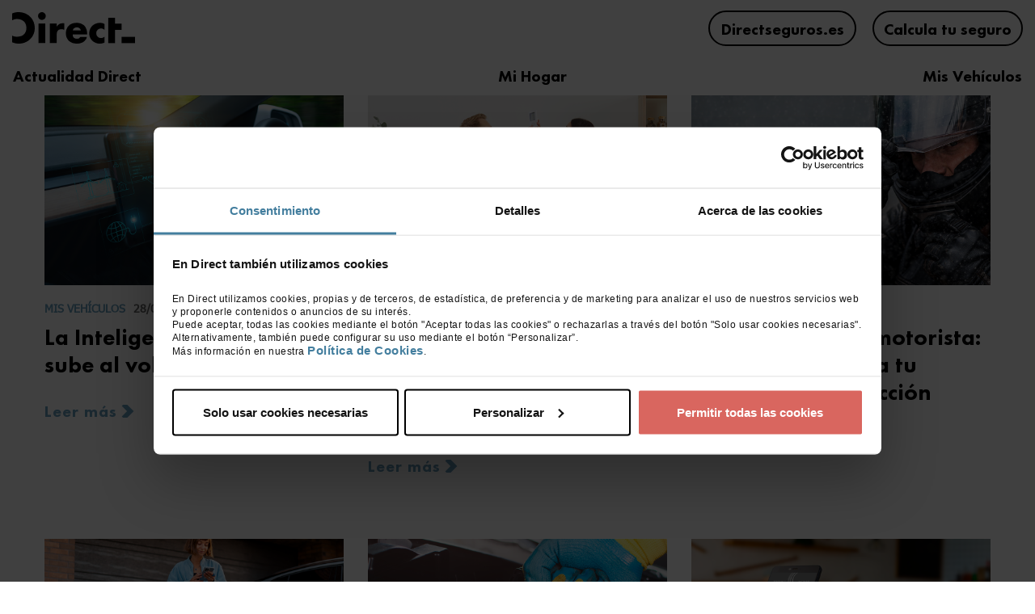

--- FILE ---
content_type: text/html;charset=UTF-8
request_url: https://www.directseguros.es/blog
body_size: 26295
content:
































	
		
				
	<script type="text/javascript">
		console.log('userAgent = mozilla/5.0 (macintosh; intel mac os x 10_15_7) applewebkit/537.36 (khtml, like gecko) chrome/131.0.0.0 safari/537.36; claudebot/1.0; +claudebot@anthropic.com)');
	</script>
	


<!--iconos-->
<script src="https://kit.fontawesome.com/cf41c84199.js" crossorigin="anonymous"></script>

<!DOCTYPE html>



























































<html class="ltr icc-direct-html" dir="ltr" lang="es-ES">
<script>	
	sessionStorage.setItem("rotationTime", "10")
	console.log("rotationTime: " + "10");	  
</script>

<head>
	<title>Blog</title>

	<!-- initiate data layer -->
	<script>
		var dataLayer = (typeof dataLayer !== 'undefined') ? dataLayer : [];

				dataLayer.push({'user_id': undefined});

		var contadorEjecucionPush = 0;

        function esperarElementoInteraccion(callback) {
          const obtenerInteraccion = () => {
            const seleccionado = document.querySelector(".direct__navigation-categories ul li a.selected")?.dataset?.elementoInteraccion;
            if (seleccionado) return seleccionado;

            const textoCategoria = document.querySelector(".direct__navigation--category span")?.textContent || "";
            const lineas = textoCategoria.split("\n");
            if (lineas.length > 1) return lineas[1].trim();

            const textoNewDetailCategoria = document.querySelector(".direct__news__detail--category span")?.textContent || "";
            const lineasNew = textoNewDetailCategoria.split("\n");
            return  lineasNew.length > 1? lineasNew[1].trim():"";

          };

          let elementoInteraccion = obtenerInteraccion();

          if (elementoInteraccion) {
            callback(elementoInteraccion);
            return;
          }

          const observer = new MutationObserver(() => {
            elementoInteraccion = obtenerInteraccion();
            if (elementoInteraccion) {
              callback(elementoInteraccion);
              observer.disconnect();
            }
          });

          observer.observe(document.body, {
            childList: true,
            subtree: true
          });
        }

        document.addEventListener("DOMContentLoaded", () => {
            const pathname = window.location.pathname;

            if (window.location.pathname.includes("/-/")) {
                esperarElementoInteraccion((valor) => {
                    activarAnaliticas(valor);
                });
            } else {
                activarAnaliticas();
            }
        });

        function activarAnaliticas(){
            if (contadorEjecucionPush > 0) {
                return;
            }


            // Obtenemos las propiedades personalizadas de la página
            PublicPortalsAnalyticsFactory
                    .getInstance()
                    .setCustomProperties('');

            let elementoInteraccion = document.querySelector(".direct__navigation-categories ul li a.selected")?.dataset?.elementoInteraccion;
            elementoInteraccion = elementoInteraccion?elementoInteraccion:document.querySelector(".direct__navigation--category span")?.textContent.split("\n")[1].trim();
            elementoInteraccion = elementoInteraccion?elementoInteraccion:document.querySelector(".direct__news__detail--category span")?.textContent.split("\n")[1].trim()
            // Activamos la analítica y mandamos el evento de analítica de la página
            let ppaf = PublicPortalsAnalyticsFactory
                .getInstance()
                .setUrlVirtual(window.location.href)
                .setPageTitle('Blog')
                .setAgentId('')
                .setAgentCanal('')
                .setAgentRed('')
                .setAgentTerritorial('')
                .setAgentLevel('')
                .setClient(false)
                .setAnalyticActive(true)
                .publicPortalsAnalyticsPageViewInstance();

            if(typeof elementoInteraccion!=undefined){
                ppaf.data.elemento_interaccion=elementoInteraccion;
            }
            ppaf.push();

            ++contadorEjecucionPush;
        }
	</script>

	<!-- Google Tag Manager -->
	<script data-cookieconsent="ignore">
		(function (w, d, s, l, i) {
			w[l] = w[l] || [];
			w[l].push({
				'gtm.start':
						new Date().getTime(), event: 'gtm.js'
			});
			var f = d.getElementsByTagName(s)[0],
					j = d.createElement(s), dl = l != 'dataLayer' ? '&l=' + l : '';
			j.async = true;
			j.src =
					'https://www.googletagmanager.com/gtm.js?id=' + i + dl;
			f.parentNode.insertBefore(j, f);
		})(window, document, 'script', 'dataLayer', 'GTM-KBCPF6P');
	</script>
	<!-- End Google Tag Manager -->

    <meta name="google-site-verification" content="3-e4SjCyMkiMWhd-TZ0vQ3ANIo_rNm-Kp0OKmRFPHos" />
	<meta content="initial-scale=1.0, width=device-width" name="viewport" />
    
    































<meta content="text/html; charset=UTF-8" http-equiv="content-type" />












<script type="text/javascript" src="/ruxitagentjs_ICA7NVfqrux_10329260115094557.js" data-dtconfig="app=265d3308b3368c82|coo=1|owasp=1|featureHash=ICA7NVfqrux|rdnt=1|uxrgce=1|cuc=5p9rkzhe|mel=100000|expw=1|dpvc=1|lastModification=1769516958713|tp=500,50,0|srbbv=2|agentUri=/ruxitagentjs_ICA7NVfqrux_10329260115094557.js|reportUrl=/rb_bf73729vls|rid=RID_1439403408|rpid=-467962728|domain=directseguros.es"></script><script type="importmap">{"imports":{"react-dom":"/o/frontend-js-react-web/__liferay__/exports/react-dom.js","@clayui/breadcrumb":"/o/frontend-taglib-clay/__liferay__/exports/@clayui$breadcrumb.js","@clayui/form":"/o/frontend-taglib-clay/__liferay__/exports/@clayui$form.js","@clayui/popover":"/o/frontend-taglib-clay/__liferay__/exports/@clayui$popover.js","@clayui/charts":"/o/frontend-taglib-clay/__liferay__/exports/@clayui$charts.js","@clayui/shared":"/o/frontend-taglib-clay/__liferay__/exports/@clayui$shared.js","@clayui/localized-input":"/o/frontend-taglib-clay/__liferay__/exports/@clayui$localized-input.js","@clayui/modal":"/o/frontend-taglib-clay/__liferay__/exports/@clayui$modal.js","@clayui/empty-state":"/o/frontend-taglib-clay/__liferay__/exports/@clayui$empty-state.js","react":"/o/frontend-js-react-web/__liferay__/exports/react.js","@clayui/navigation-bar":"/o/frontend-taglib-clay/__liferay__/exports/@clayui$navigation-bar.js","@clayui/color-picker":"/o/frontend-taglib-clay/__liferay__/exports/@clayui$color-picker.js","@clayui/pagination":"/o/frontend-taglib-clay/__liferay__/exports/@clayui$pagination.js","@clayui/icon":"/o/frontend-taglib-clay/__liferay__/exports/@clayui$icon.js","@clayui/table":"/o/frontend-taglib-clay/__liferay__/exports/@clayui$table.js","@clayui/autocomplete":"/o/frontend-taglib-clay/__liferay__/exports/@clayui$autocomplete.js","@clayui/slider":"/o/frontend-taglib-clay/__liferay__/exports/@clayui$slider.js","@clayui/management-toolbar":"/o/frontend-taglib-clay/__liferay__/exports/@clayui$management-toolbar.js","@clayui/multi-select":"/o/frontend-taglib-clay/__liferay__/exports/@clayui$multi-select.js","@clayui/nav":"/o/frontend-taglib-clay/__liferay__/exports/@clayui$nav.js","@clayui/time-picker":"/o/frontend-taglib-clay/__liferay__/exports/@clayui$time-picker.js","@clayui/provider":"/o/frontend-taglib-clay/__liferay__/exports/@clayui$provider.js","@clayui/upper-toolbar":"/o/frontend-taglib-clay/__liferay__/exports/@clayui$upper-toolbar.js","@clayui/panel":"/o/frontend-taglib-clay/__liferay__/exports/@clayui$panel.js","@clayui/loading-indicator":"/o/frontend-taglib-clay/__liferay__/exports/@clayui$loading-indicator.js","@clayui/list":"/o/frontend-taglib-clay/__liferay__/exports/@clayui$list.js","@clayui/drop-down":"/o/frontend-taglib-clay/__liferay__/exports/@clayui$drop-down.js","@clayui/date-picker":"/o/frontend-taglib-clay/__liferay__/exports/@clayui$date-picker.js","@clayui/label":"/o/frontend-taglib-clay/__liferay__/exports/@clayui$label.js","@clayui/data-provider":"/o/frontend-taglib-clay/__liferay__/exports/@clayui$data-provider.js","@liferay/frontend-js-api/data-set":"/o/frontend-js-dependencies-web/__liferay__/exports/@liferay$js-api$data-set.js","@clayui/core":"/o/frontend-taglib-clay/__liferay__/exports/@clayui$core.js","@clayui/pagination-bar":"/o/frontend-taglib-clay/__liferay__/exports/@clayui$pagination-bar.js","@clayui/layout":"/o/frontend-taglib-clay/__liferay__/exports/@clayui$layout.js","@clayui/multi-step-nav":"/o/frontend-taglib-clay/__liferay__/exports/@clayui$multi-step-nav.js","@liferay/frontend-js-api":"/o/frontend-js-dependencies-web/__liferay__/exports/@liferay$js-api.js","@clayui/toolbar":"/o/frontend-taglib-clay/__liferay__/exports/@clayui$toolbar.js","@clayui/css":"/o/frontend-taglib-clay/__liferay__/exports/@clayui$css.js","@clayui/badge":"/o/frontend-taglib-clay/__liferay__/exports/@clayui$badge.js","@clayui/alert":"/o/frontend-taglib-clay/__liferay__/exports/@clayui$alert.js","@clayui/link":"/o/frontend-taglib-clay/__liferay__/exports/@clayui$link.js","@clayui/card":"/o/frontend-taglib-clay/__liferay__/exports/@clayui$card.js","@clayui/progress-bar":"/o/frontend-taglib-clay/__liferay__/exports/@clayui$progress-bar.js","@clayui/tooltip":"/o/frontend-taglib-clay/__liferay__/exports/@clayui$tooltip.js","@clayui/button":"/o/frontend-taglib-clay/__liferay__/exports/@clayui$button.js","@clayui/tabs":"/o/frontend-taglib-clay/__liferay__/exports/@clayui$tabs.js","@clayui/sticker":"/o/frontend-taglib-clay/__liferay__/exports/@clayui$sticker.js"},"scopes":{}}</script><script data-senna-track="temporary">var Liferay = window.Liferay || {};Liferay.Icons = Liferay.Icons || {};Liferay.Icons.controlPanelSpritemap = 'https://www.directseguros.es/o/admin-theme/images/clay/icons.svg';Liferay.Icons.spritemap = 'https://www.directseguros.es/o/agd-publicportals-theme/images/clay/icons.svg';</script>
<link data-senna-track="permanent" href="/o/frontend-theme-font-awesome-web/css/main.css?&mac=KWb8CY3oOhD728SI0G+NfXJbH/E=&browserId=chrome&languageId=es_ES&minifierType=css&themeId=agdpublicportalstheme_WAR_agdpublicportalstheme" rel="stylesheet" type="text/css" />
<script data-senna-track="permanent" src="/combo?browserId=chrome&minifierType=js&languageId=es_ES&t=1769486673832&/o/frontend-js-jquery-web/jquery/jquery.min.js&/o/frontend-js-jquery-web/jquery/init.js&/o/frontend-js-jquery-web/jquery/ajax.js&/o/frontend-js-jquery-web/jquery/bootstrap.bundle.min.js&/o/frontend-js-jquery-web/jquery/collapsible_search.js&/o/frontend-js-jquery-web/jquery/fm.js&/o/frontend-js-jquery-web/jquery/form.js&/o/frontend-js-jquery-web/jquery/popper.min.js&/o/frontend-js-jquery-web/jquery/side_navigation.js" type="text/javascript"></script>
<link data-senna-track="temporary" href="https://www.directseguros.es/blog" rel="canonical" />
<link data-senna-track="temporary" href="https://www.directseguros.es/blog" hreflang="es-ES" rel="alternate" />
<link data-senna-track="temporary" href="https://www.directseguros.es/blog" hreflang="x-default" rel="alternate" />

<meta property="og:locale" content="es_ES">
<meta property="og:locale:alternate" content="es_ES">
<meta property="og:site_name" content="Direct Seguros">
<meta property="og:title" content="Blog - Direct Seguros">
<meta property="og:type" content="website">
<meta property="og:url" content="https://www.directseguros.es/blog">


<link href="https://www.directseguros.es/o/agd-publicportals-theme/images/favicon.ico" rel="apple-touch-icon" />
<link href="https://www.directseguros.es/o/agd-publicportals-theme/images/favicon.ico" rel="icon" />



<link class="lfr-css-file" data-senna-track="temporary" href="https://www.directseguros.es/o/agd-publicportals-theme/css/clay.css?browserId=chrome&amp;themeId=agdpublicportalstheme_WAR_agdpublicportalstheme&amp;minifierType=css&amp;languageId=es_ES&amp;t=1769486548000" id="liferayAUICSS" rel="stylesheet" type="text/css" />









	<link href="/combo?browserId=chrome&amp;minifierType=css&amp;themeId=agdpublicportalstheme_WAR_agdpublicportalstheme&amp;languageId=es_ES&amp;com_liferay_asset_publisher_web_portlet_AssetPublisherPortlet_INSTANCE_G92ipYWlYl9k:%2Fo%2Fasset-publisher-web%2Fcss%2Fmain.css&amp;com_liferay_journal_content_web_portlet_JournalContentPortlet_INSTANCE_KnrQ4ik0wg3g:%2Fo%2Fjournal-content-web%2Fcss%2Fmain.css&amp;com_liferay_portal_search_web_search_bar_portlet_SearchBarPortlet_INSTANCE_templateSearch:%2Fo%2Fportal-search-web%2Fcss%2Fmain.css&amp;com_liferay_product_navigation_product_menu_web_portlet_ProductMenuPortlet:%2Fo%2Fproduct-navigation-product-menu-web%2Fcss%2Fmain.css&amp;com_liferay_product_navigation_user_personal_bar_web_portlet_ProductNavigationUserPersonalBarPortlet:%2Fo%2Fcom.liferay.product.navigation.user.personal.bar.web%2Fcss%2Fmain.css&amp;com_liferay_site_navigation_menu_web_portlet_SiteNavigationMenuPortlet:%2Fo%2Fsite-navigation-menu-web%2Fcss%2Fmain.css&amp;t=1769486548000" rel="stylesheet" type="text/css"
 data-senna-track="temporary" id="31426018" />








<script data-senna-track="temporary" type="text/javascript">
	// <![CDATA[
		var Liferay = Liferay || {};

		Liferay.Browser = {
			acceptsGzip: function() {
				return true;
			},

			

			getMajorVersion: function() {
				return 131.0;
			},

			getRevision: function() {
				return '537.36';
			},
			getVersion: function() {
				return '131.0';
			},

			

			isAir: function() {
				return false;
			},
			isChrome: function() {
				return true;
			},
			isEdge: function() {
				return false;
			},
			isFirefox: function() {
				return false;
			},
			isGecko: function() {
				return true;
			},
			isIe: function() {
				return false;
			},
			isIphone: function() {
				return false;
			},
			isLinux: function() {
				return false;
			},
			isMac: function() {
				return true;
			},
			isMobile: function() {
				return false;
			},
			isMozilla: function() {
				return false;
			},
			isOpera: function() {
				return false;
			},
			isRtf: function() {
				return true;
			},
			isSafari: function() {
				return true;
			},
			isSun: function() {
				return false;
			},
			isWebKit: function() {
				return true;
			},
			isWindows: function() {
				return false;
			}
		};

		Liferay.Data = Liferay.Data || {};

		Liferay.Data.ICONS_INLINE_SVG = true;

		Liferay.Data.NAV_SELECTOR = '#navigation';

		Liferay.Data.NAV_SELECTOR_MOBILE = '#navigationCollapse';

		Liferay.Data.isCustomizationView = function() {
			return false;
		};

		Liferay.Data.notices = [
			
		];

		(function () {
			var available = {};

			var direction = {};

			

				available['es_ES'] = 'español\x20\x28España\x29';
				direction['es_ES'] = 'ltr';

			

			Liferay.Language = {
				available,
				direction,
				get: function(key) {
					return key;
				}
			};
		})();

		var featureFlags = {"LPS-170122":false,"LPS-190890":false,"COMMERCE-9410":false,"LPS-172903":false,"LPS-178642":false,"LPS-187284":false,"LRAC-10632":false,"LPS-187285":false,"LPS-189187":false,"LPS-114786":false,"COMMERCE-8087":false,"LRAC-10757":false,"LPS-180090":false,"LPS-170809":false,"LPS-178052":false,"LPS-189856":false,"LPS-188645":false,"LPS-182184":false,"LPS-157670":false,"COMMERCE-11026":false,"LPS-180328":false,"COMMERCE-11028":false,"LPS-169923":false,"LPS-171364":false,"LPS-192282":false,"COMMERCE-11181":false,"LPS-153714":false,"COMMERCE-10890":false,"LPS-170670":false,"LPS-169981":false,"LPS-177664":true,"LPS-177027":false,"LPS-177668":false,"LPS-172416":false,"LPS-172017":true,"LPS-163118":false,"LPS-135430":false,"LPS-134060":false,"LPS-164563":false,"LPS-122920":false,"LPS-148856":false,"LPS-173135":false,"LPS-182728":false,"LPS-167253":false,"LPS-169992":false,"LPS-187142":false,"LPS-183498":false,"LRAC-14055":false,"LPS-187854":false,"LPS-179483":false,"LPS-166479":false,"LPS-165346":false,"LPS-144527":false,"COMMERCE-8949":false,"LPS-188060":false,"LPS-149256":false,"LPS-165482":false,"COMMERCE-11287":false,"LPS-174939":false,"LPS-174816":false,"LPS-186360":false,"LPS-189430":false,"LPS-153332":false,"LPS-179669":false,"LPS-174417":false,"LPS-183882":false,"LPS-155284":false,"LPS-186558":false,"LPS-176083":false,"LPS-158675":false,"LPS-184413":false,"LPS-184016":false,"LPS-180292":false,"LPS-159643":false,"LPS-161033":false,"LPS-164948":false,"LPS-184255":false,"LPS-129412":false,"LPS-183727":false,"LPS-166126":false,"LPS-182512":false,"LPS-187846":false,"LPS-186757":false};

		Liferay.FeatureFlags = Object.keys(featureFlags).reduce(
			(acc, key) => ({
				...acc, [key]: featureFlags[key] === 'true' || featureFlags[key] === true
			}), {}
		);

		Liferay.PortletKeys = {
			DOCUMENT_LIBRARY: 'com_liferay_document_library_web_portlet_DLPortlet',
			DYNAMIC_DATA_MAPPING: 'com_liferay_dynamic_data_mapping_web_portlet_DDMPortlet',
			ITEM_SELECTOR: 'com_liferay_item_selector_web_portlet_ItemSelectorPortlet'
		};

		Liferay.PropsValues = {
			JAVASCRIPT_SINGLE_PAGE_APPLICATION_TIMEOUT: 0,
			UPLOAD_SERVLET_REQUEST_IMPL_MAX_SIZE: 524288000
		};

		Liferay.ThemeDisplay = {

			

			
				getLayoutId: function() {
					return '224';
				},

				

				getLayoutRelativeControlPanelURL: function() {
					return '/cliente/direct/~/control_panel/manage';
				},

				getLayoutRelativeURL: function() {
					return '/blog';
				},
				getLayoutURL: function() {
					return 'https://www.directseguros.es/blog';
				},
				getParentLayoutId: function() {
					return '225';
				},
				isControlPanel: function() {
					return false;
				},
				isPrivateLayout: function() {
					return 'false';
				},
				isVirtualLayout: function() {
					return false;
				},
			

			getBCP47LanguageId: function() {
				return 'es-ES';
			},
			getCanonicalURL: function() {

				

				return 'https\x3a\x2f\x2fwww\x2edirectseguros\x2ees\x2fblog';
			},
			getCDNBaseURL: function() {
				return 'https://www.directseguros.es';
			},
			getCDNDynamicResourcesHost: function() {
				return '';
			},
			getCDNHost: function() {
				return '';
			},
			getCompanyGroupId: function() {
				return '38545';
			},
			getCompanyId: function() {
				return '38497';
			},
			getDefaultLanguageId: function() {
				return 'es_ES';
			},
			getDoAsUserIdEncoded: function() {
				return '';
			},
			getLanguageId: function() {
				return 'es_ES';
			},
			getParentGroupId: function() {
				return '38536';
			},
			getPathContext: function() {
				return '';
			},
			getPathImage: function() {
				return '/image';
			},
			getPathJavaScript: function() {
				return '/o/frontend-js-web';
			},
			getPathMain: function() {
				return '/c';
			},
			getPathThemeImages: function() {
				return 'https://www.directseguros.es/o/agd-publicportals-theme/images';
			},
			getPathThemeRoot: function() {
				return '/o/agd-publicportals-theme';
			},
			getPlid: function() {
				return '40604967';
			},
			getPortalURL: function() {
				return 'https://www.directseguros.es';
			},
			getRealUserId: function() {
				return '38500';
			},
			getRemoteAddr: function() {
				return '18.224.183.123';
			},
			getRemoteHost: function() {
				return '18.224.183.123';
			},
			getScopeGroupId: function() {
				return '38536';
			},
			getScopeGroupIdOrLiveGroupId: function() {
				return '38536';
			},
			getSessionId: function() {
				return '';
			},
			getSiteAdminURL: function() {
				return 'https://www.directseguros.es/cliente/direct/~/control_panel/manage?p_p_lifecycle=0&p_p_state=maximized&p_p_mode=view';
			},
			getSiteGroupId: function() {
				return '38536';
			},
			getURLControlPanel: function() {
				return '/cliente/control_panel?refererPlid=40604967';
			},
			getURLHome: function() {
				return 'https\x3a\x2f\x2fwww\x2edirectseguros\x2ees\x2fweb\x2fdirect\x2fhome';
			},
			getUserEmailAddress: function() {
				return '';
			},
			getUserId: function() {
				return '38500';
			},
			getUserName: function() {
				return '';
			},
			isAddSessionIdToURL: function() {
				return false;
			},
			isImpersonated: function() {
				return false;
			},
			isSignedIn: function() {
				return false;
			},

			isStagedPortlet: function() {
				
					
						return false;
					
				
			},

			isStateExclusive: function() {
				return false;
			},
			isStateMaximized: function() {
				return false;
			},
			isStatePopUp: function() {
				return false;
			}
		};

		var themeDisplay = Liferay.ThemeDisplay;

		Liferay.AUI = {

			

			getCombine: function() {
				return true;
			},
			getComboPath: function() {
				return '/combo/?browserId=chrome&minifierType=&languageId=es_ES&t=1769486613745&';
			},
			getDateFormat: function() {
				return '%d/%m/%Y';
			},
			getEditorCKEditorPath: function() {
				return '/o/frontend-editor-ckeditor-web';
			},
			getFilter: function() {
				var filter = 'raw';

				
					
						filter = 'min';
					
					

				return filter;
			},
			getFilterConfig: function() {
				var instance = this;

				var filterConfig = null;

				if (!instance.getCombine()) {
					filterConfig = {
						replaceStr: '.js' + instance.getStaticResourceURLParams(),
						searchExp: '\\.js$'
					};
				}

				return filterConfig;
			},
			getJavaScriptRootPath: function() {
				return '/o/frontend-js-web';
			},
			getPortletRootPath: function() {
				return '/html/portlet';
			},
			getStaticResourceURLParams: function() {
				return '?browserId=chrome&minifierType=&languageId=es_ES&t=1769486613745';
			}
		};

		Liferay.authToken = 'WJLJQyTp';

		

		Liferay.currentURL = '\x2fblog';
		Liferay.currentURLEncoded = '\x252Fblog';
	// ]]>
</script>

<script data-senna-track="temporary" type="text/javascript">window.__CONFIG__= {basePath: '',combine: true, defaultURLParams: null, explainResolutions: false, exposeGlobal: false, logLevel: 'warn', moduleType: 'module', namespace:'Liferay', reportMismatchedAnonymousModules: 'warn', resolvePath: '/o/js_resolve_modules/8e2bed57-2ed8-4f3b-b8dc-04632c6c1a62', url: '/combo/?browserId=chrome&minifierType=js&languageId=es_ES&t=1769486613745&', waitTimeout: 60000};</script><script data-senna-track="permanent" src="/o/frontend-js-loader-modules-extender/loader.js?&mac=kuyYLzgmJRuntKLenfFpZdHstco=&browserId=chrome&languageId=es_ES&minifierType=js" type="text/javascript"></script><script data-senna-track="permanent" src="/combo?browserId=chrome&minifierType=js&languageId=es_ES&t=1769486613745&/o/frontend-js-aui-web/aui/aui/aui-min.js&/o/frontend-js-aui-web/liferay/modules.js&/o/frontend-js-aui-web/liferay/aui_sandbox.js&/o/frontend-js-aui-web/aui/attribute-base/attribute-base-min.js&/o/frontend-js-aui-web/aui/attribute-complex/attribute-complex-min.js&/o/frontend-js-aui-web/aui/attribute-core/attribute-core-min.js&/o/frontend-js-aui-web/aui/attribute-observable/attribute-observable-min.js&/o/frontend-js-aui-web/aui/attribute-extras/attribute-extras-min.js&/o/frontend-js-aui-web/aui/event-custom-base/event-custom-base-min.js&/o/frontend-js-aui-web/aui/event-custom-complex/event-custom-complex-min.js&/o/frontend-js-aui-web/aui/oop/oop-min.js&/o/frontend-js-aui-web/aui/aui-base-lang/aui-base-lang-min.js&/o/frontend-js-aui-web/liferay/dependency.js&/o/frontend-js-aui-web/liferay/util.js&/o/oauth2-provider-web/js/liferay.js&/o/frontend-js-web/liferay/dom_task_runner.js&/o/frontend-js-web/liferay/events.js&/o/frontend-js-web/liferay/lazy_load.js&/o/frontend-js-web/liferay/liferay.js&/o/frontend-js-web/liferay/global.bundle.js&/o/frontend-js-web/liferay/portlet.js&/o/frontend-js-web/liferay/workflow.js" type="text/javascript"></script>
<script data-senna-track="temporary" type="text/javascript">window.Liferay = Liferay || {}; window.Liferay.OAuth2 = {getAuthorizeURL: function() {return 'https://www.directseguros.es/o/oauth2/authorize';}, getBuiltInRedirectURL: function() {return 'https://www.directseguros.es/o/oauth2/redirect';}, getIntrospectURL: function() { return 'https://www.directseguros.es/o/oauth2/introspect';}, getTokenURL: function() {return 'https://www.directseguros.es/o/oauth2/token';}, getUserAgentApplication: function(externalReferenceCode) {return Liferay.OAuth2._userAgentApplications[externalReferenceCode];}, _userAgentApplications: {}}</script><script data-senna-track="temporary" type="text/javascript">try {var MODULE_MAIN='staging-taglib@7.0.46/index';var MODULE_PATH='/o/staging-taglib';AUI().applyConfig({groups:{stagingTaglib:{base:MODULE_PATH+"/",combine:Liferay.AUI.getCombine(),filter:Liferay.AUI.getFilterConfig(),modules:{"liferay-export-import-management-bar-button":{path:"export_import_entity_management_bar_button/js/main.js",requires:["aui-component","liferay-search-container","liferay-search-container-select"]}},root:MODULE_PATH+"/"}}});
} catch(error) {console.error(error);}try {var MODULE_MAIN='staging-processes-web@5.0.49/index';var MODULE_PATH='/o/staging-processes-web';AUI().applyConfig({groups:{stagingprocessesweb:{base:MODULE_PATH+"/",combine:Liferay.AUI.getCombine(),filter:Liferay.AUI.getFilterConfig(),modules:{"liferay-staging-processes-export-import":{path:"js/main.js",requires:["aui-datatype","aui-dialog-iframe-deprecated","aui-modal","aui-parse-content","aui-toggler","liferay-portlet-base","liferay-util-window"]}},root:MODULE_PATH+"/"}}});
} catch(error) {console.error(error);}try {var MODULE_MAIN='product-navigation-taglib@6.0.54/index';var MODULE_PATH='/o/product-navigation-taglib';AUI().applyConfig({groups:{controlmenu:{base:MODULE_PATH+"/",combine:Liferay.AUI.getCombine(),filter:Liferay.AUI.getFilterConfig(),modules:{"liferay-product-navigation-control-menu":{path:"control_menu/js/product_navigation_control_menu.js",requires:["aui-node","event-touch"]}},root:MODULE_PATH+"/"}}});
} catch(error) {console.error(error);}try {var MODULE_MAIN='journal-web@5.0.151/index';var MODULE_PATH='/o/journal-web';AUI().applyConfig({groups:{journal:{base:MODULE_PATH+"/js/",combine:Liferay.AUI.getCombine(),filter:Liferay.AUI.getFilterConfig(),modules:{"liferay-journal-navigation":{path:"navigation.js",requires:["aui-component","liferay-portlet-base","liferay-search-container"]},"liferay-portlet-journal":{path:"main.js",requires:["aui-base","liferay-portlet-base","liferay-util-window"]}},root:MODULE_PATH+"/js/"}}});
} catch(error) {console.error(error);}try {var MODULE_MAIN='item-selector-taglib@5.3.14/index.es';var MODULE_PATH='/o/item-selector-taglib';AUI().applyConfig({groups:{"item-selector-taglib":{base:MODULE_PATH+"/",combine:Liferay.AUI.getCombine(),filter:Liferay.AUI.getFilterConfig(),modules:{"liferay-image-selector":{path:"image_selector/js/image_selector.js",requires:["aui-base","liferay-item-selector-dialog","liferay-portlet-base","uploader"]}},root:MODULE_PATH+"/"}}});
} catch(error) {console.error(error);}try {var MODULE_MAIN='invitation-invite-members-web@5.0.29/index';var MODULE_PATH='/o/invitation-invite-members-web';AUI().applyConfig({groups:{"invite-members":{base:MODULE_PATH+"/invite_members/js/",combine:Liferay.AUI.getCombine(),filter:Liferay.AUI.getFilterConfig(),modules:{"liferay-portlet-invite-members":{path:"main.js",requires:["aui-base","autocomplete-base","datasource-io","datatype-number","liferay-portlet-base","liferay-util-window","node-core"]}},root:MODULE_PATH+"/invite_members/js/"}}});
} catch(error) {console.error(error);}try {var MODULE_MAIN='@liferay/frontend-taglib@12.3.5/index';var MODULE_PATH='/o/frontend-taglib';AUI().applyConfig({groups:{"frontend-taglib":{base:MODULE_PATH+"/",combine:Liferay.AUI.getCombine(),filter:Liferay.AUI.getFilterConfig(),modules:{"liferay-management-bar":{path:"management_bar/js/management_bar.js",requires:["aui-component","liferay-portlet-base"]},"liferay-sidebar-panel":{path:"sidebar_panel/js/sidebar_panel.js",requires:["aui-base","aui-debounce","aui-parse-content","liferay-portlet-base"]}},root:MODULE_PATH+"/"}}});
} catch(error) {console.error(error);}try {var MODULE_MAIN='@liferay/frontend-js-state-web@1.0.18/index';var MODULE_PATH='/o/frontend-js-state-web';AUI().applyConfig({groups:{state:{mainModule:MODULE_MAIN}}});
} catch(error) {console.error(error);}try {var MODULE_MAIN='@liferay/frontend-js-react-web@5.0.31/index';var MODULE_PATH='/o/frontend-js-react-web';AUI().applyConfig({groups:{react:{mainModule:MODULE_MAIN}}});
} catch(error) {console.error(error);}try {var MODULE_MAIN='frontend-js-components-web@2.0.53/index';var MODULE_PATH='/o/frontend-js-components-web';AUI().applyConfig({groups:{components:{mainModule:MODULE_MAIN}}});
} catch(error) {console.error(error);}try {var MODULE_MAIN='frontend-editor-alloyeditor-web@5.0.42/index';var MODULE_PATH='/o/frontend-editor-alloyeditor-web';AUI().applyConfig({groups:{alloyeditor:{base:MODULE_PATH+"/js/",combine:Liferay.AUI.getCombine(),filter:Liferay.AUI.getFilterConfig(),modules:{"liferay-alloy-editor":{path:"alloyeditor.js",requires:["aui-component","liferay-portlet-base","timers"]},"liferay-alloy-editor-source":{path:"alloyeditor_source.js",requires:["aui-debounce","liferay-fullscreen-source-editor","liferay-source-editor","plugin"]}},root:MODULE_PATH+"/js/"}}});
} catch(error) {console.error(error);}try {var MODULE_MAIN='exportimport-web@5.0.76/index';var MODULE_PATH='/o/exportimport-web';AUI().applyConfig({groups:{exportimportweb:{base:MODULE_PATH+"/",combine:Liferay.AUI.getCombine(),filter:Liferay.AUI.getFilterConfig(),modules:{"liferay-export-import-export-import":{path:"js/main.js",requires:["aui-datatype","aui-dialog-iframe-deprecated","aui-modal","aui-parse-content","aui-toggler","liferay-portlet-base","liferay-util-window"]}},root:MODULE_PATH+"/"}}});
} catch(error) {console.error(error);}try {var MODULE_MAIN='dynamic-data-mapping-web@5.0.93/index';var MODULE_PATH='/o/dynamic-data-mapping-web';!function(){const a=Liferay.AUI;AUI().applyConfig({groups:{ddm:{base:MODULE_PATH+"/js/",combine:Liferay.AUI.getCombine(),filter:a.getFilterConfig(),modules:{"liferay-ddm-form":{path:"ddm_form.js",requires:["aui-base","aui-datatable","aui-datatype","aui-image-viewer","aui-parse-content","aui-set","aui-sortable-list","json","liferay-form","liferay-map-base","liferay-translation-manager","liferay-util-window"]},"liferay-portlet-dynamic-data-mapping":{condition:{trigger:"liferay-document-library"},path:"main.js",requires:["arraysort","aui-form-builder-deprecated","aui-form-validator","aui-map","aui-text-unicode","json","liferay-menu","liferay-translation-manager","liferay-util-window","text"]},"liferay-portlet-dynamic-data-mapping-custom-fields":{condition:{trigger:"liferay-document-library"},path:"custom_fields.js",requires:["liferay-portlet-dynamic-data-mapping"]}},root:MODULE_PATH+"/js/"}}})}();
} catch(error) {console.error(error);}try {var MODULE_MAIN='@liferay/document-library-web@6.0.163/document_library/js/index';var MODULE_PATH='/o/document-library-web';AUI().applyConfig({groups:{dl:{base:MODULE_PATH+"/document_library/js/legacy/",combine:Liferay.AUI.getCombine(),filter:Liferay.AUI.getFilterConfig(),modules:{"document-library-upload-component":{path:"DocumentLibraryUpload.js",requires:["aui-component","aui-data-set-deprecated","aui-overlay-manager-deprecated","aui-overlay-mask-deprecated","aui-parse-content","aui-progressbar","aui-template-deprecated","liferay-search-container","querystring-parse-simple","uploader"]}},root:MODULE_PATH+"/document_library/js/legacy/"}}});
} catch(error) {console.error(error);}try {var MODULE_MAIN='contacts-web@5.0.52/index';var MODULE_PATH='/o/contacts-web';AUI().applyConfig({groups:{contactscenter:{base:MODULE_PATH+"/js/",combine:Liferay.AUI.getCombine(),filter:Liferay.AUI.getFilterConfig(),modules:{"liferay-contacts-center":{path:"main.js",requires:["aui-io-plugin-deprecated","aui-toolbar","autocomplete-base","datasource-io","json-parse","liferay-portlet-base","liferay-util-window"]}},root:MODULE_PATH+"/js/"}}});
} catch(error) {console.error(error);}try {var MODULE_MAIN='commerce-product-content-web@4.0.102/index';var MODULE_PATH='/o/commerce-product-content-web';AUI().applyConfig({groups:{productcontent:{base:MODULE_PATH+"/js/",combine:Liferay.AUI.getCombine(),modules:{"liferay-commerce-product-content":{path:"product_content.js",requires:["aui-base","aui-io-request","aui-parse-content","liferay-portlet-base","liferay-portlet-url"]}},root:MODULE_PATH+"/js/"}}});
} catch(error) {console.error(error);}try {var MODULE_MAIN='commerce-frontend-impl@4.0.49/index';var MODULE_PATH='/o/commerce-frontend-impl';AUI().applyConfig({groups:{commercefrontend:{base:MODULE_PATH+"/js/",combine:Liferay.AUI.getCombine(),modules:{"liferay-commerce-frontend-management-bar-state":{condition:{trigger:"liferay-management-bar"},path:"management_bar_state.js",requires:["liferay-management-bar"]}},root:MODULE_PATH+"/js/"}}});
} catch(error) {console.error(error);}try {var MODULE_MAIN='calendar-web@5.0.78/index';var MODULE_PATH='/o/calendar-web';AUI().applyConfig({groups:{calendar:{base:MODULE_PATH+"/js/",combine:Liferay.AUI.getCombine(),filter:Liferay.AUI.getFilterConfig(),modules:{"liferay-calendar-a11y":{path:"calendar_a11y.js",requires:["calendar"]},"liferay-calendar-container":{path:"calendar_container.js",requires:["aui-alert","aui-base","aui-component","liferay-portlet-base"]},"liferay-calendar-date-picker-sanitizer":{path:"date_picker_sanitizer.js",requires:["aui-base"]},"liferay-calendar-interval-selector":{path:"interval_selector.js",requires:["aui-base","liferay-portlet-base"]},"liferay-calendar-interval-selector-scheduler-event-link":{path:"interval_selector_scheduler_event_link.js",requires:["aui-base","liferay-portlet-base"]},"liferay-calendar-list":{path:"calendar_list.js",requires:["aui-template-deprecated","liferay-scheduler"]},"liferay-calendar-message-util":{path:"message_util.js",requires:["liferay-util-window"]},"liferay-calendar-recurrence-converter":{path:"recurrence_converter.js",requires:[]},"liferay-calendar-recurrence-dialog":{path:"recurrence.js",requires:["aui-base","liferay-calendar-recurrence-util"]},"liferay-calendar-recurrence-util":{path:"recurrence_util.js",requires:["aui-base","liferay-util-window"]},"liferay-calendar-reminders":{path:"calendar_reminders.js",requires:["aui-base"]},"liferay-calendar-remote-services":{path:"remote_services.js",requires:["aui-base","aui-component","liferay-calendar-util","liferay-portlet-base"]},"liferay-calendar-session-listener":{path:"session_listener.js",requires:["aui-base","liferay-scheduler"]},"liferay-calendar-simple-color-picker":{path:"simple_color_picker.js",requires:["aui-base","aui-template-deprecated"]},"liferay-calendar-simple-menu":{path:"simple_menu.js",requires:["aui-base","aui-template-deprecated","event-outside","event-touch","widget-modality","widget-position","widget-position-align","widget-position-constrain","widget-stack","widget-stdmod"]},"liferay-calendar-util":{path:"calendar_util.js",requires:["aui-datatype","aui-io","aui-scheduler","aui-toolbar","autocomplete","autocomplete-highlighters"]},"liferay-scheduler":{path:"scheduler.js",requires:["async-queue","aui-datatype","aui-scheduler","dd-plugin","liferay-calendar-a11y","liferay-calendar-message-util","liferay-calendar-recurrence-converter","liferay-calendar-recurrence-util","liferay-calendar-util","liferay-scheduler-event-recorder","liferay-scheduler-models","promise","resize-plugin"]},"liferay-scheduler-event-recorder":{path:"scheduler_event_recorder.js",requires:["dd-plugin","liferay-calendar-util","resize-plugin"]},"liferay-scheduler-models":{path:"scheduler_models.js",requires:["aui-datatype","dd-plugin","liferay-calendar-util"]}},root:MODULE_PATH+"/js/"}}});
} catch(error) {console.error(error);}try {var MODULE_MAIN='portal-workflow-task-web@5.0.62/index';var MODULE_PATH='/o/portal-workflow-task-web';AUI().applyConfig({groups:{workflowtasks:{base:MODULE_PATH+"/js/",combine:Liferay.AUI.getCombine(),filter:Liferay.AUI.getFilterConfig(),modules:{"liferay-workflow-tasks":{path:"main.js",requires:["liferay-util-window"]}},root:MODULE_PATH+"/js/"}}});
} catch(error) {console.error(error);}try {var MODULE_MAIN='portal-workflow-kaleo-designer-web@5.0.115/index';var MODULE_PATH='/o/portal-workflow-kaleo-designer-web';AUI().applyConfig({groups:{"kaleo-designer":{base:MODULE_PATH+"/designer/js/legacy/",combine:Liferay.AUI.getCombine(),filter:Liferay.AUI.getFilterConfig(),modules:{"liferay-kaleo-designer-autocomplete-util":{path:"autocomplete_util.js",requires:["autocomplete","autocomplete-highlighters"]},"liferay-kaleo-designer-definition-diagram-controller":{path:"definition_diagram_controller.js",requires:["liferay-kaleo-designer-field-normalizer","liferay-kaleo-designer-utils"]},"liferay-kaleo-designer-dialogs":{path:"dialogs.js",requires:["liferay-util-window"]},"liferay-kaleo-designer-editors":{path:"editors.js",requires:["aui-ace-editor","aui-ace-editor-mode-xml","aui-base","aui-datatype","aui-node","liferay-kaleo-designer-autocomplete-util","liferay-kaleo-designer-utils"]},"liferay-kaleo-designer-field-normalizer":{path:"field_normalizer.js",requires:["liferay-kaleo-designer-remote-services"]},"liferay-kaleo-designer-nodes":{path:"nodes.js",requires:["aui-datatable","aui-datatype","aui-diagram-builder","liferay-kaleo-designer-editors","liferay-kaleo-designer-utils"]},"liferay-kaleo-designer-remote-services":{path:"remote_services.js",requires:["aui-io","liferay-portlet-url"]},"liferay-kaleo-designer-templates":{path:"templates.js",requires:["aui-tpl-snippets-deprecated"]},"liferay-kaleo-designer-utils":{path:"utils.js",requires:[]},"liferay-kaleo-designer-xml-definition":{path:"xml_definition.js",requires:["aui-base","aui-component","dataschema-xml","datatype-xml"]},"liferay-kaleo-designer-xml-definition-serializer":{path:"xml_definition_serializer.js",requires:["escape","liferay-kaleo-designer-xml-util"]},"liferay-kaleo-designer-xml-util":{path:"xml_util.js",requires:["aui-base"]},"liferay-portlet-kaleo-designer":{path:"main.js",requires:["aui-ace-editor","aui-ace-editor-mode-xml","aui-tpl-snippets-deprecated","dataschema-xml","datasource","datatype-xml","event-valuechange","io-form","liferay-kaleo-designer-autocomplete-util","liferay-kaleo-designer-editors","liferay-kaleo-designer-nodes","liferay-kaleo-designer-remote-services","liferay-kaleo-designer-utils","liferay-kaleo-designer-xml-util","liferay-util-window"]}},root:MODULE_PATH+"/designer/js/legacy/"}}});
} catch(error) {console.error(error);}try {var MODULE_MAIN='portal-search-web@6.0.114/index';var MODULE_PATH='/o/portal-search-web';AUI().applyConfig({groups:{search:{base:MODULE_PATH+"/js/",combine:Liferay.AUI.getCombine(),filter:Liferay.AUI.getFilterConfig(),modules:{"liferay-search-bar":{path:"search_bar.js",requires:[]},"liferay-search-custom-filter":{path:"custom_filter.js",requires:[]},"liferay-search-facet-util":{path:"facet_util.js",requires:[]},"liferay-search-modified-facet":{path:"modified_facet.js",requires:["aui-form-validator","liferay-search-facet-util"]},"liferay-search-modified-facet-configuration":{path:"modified_facet_configuration.js",requires:["aui-node"]},"liferay-search-sort-configuration":{path:"sort_configuration.js",requires:["aui-node"]},"liferay-search-sort-util":{path:"sort_util.js",requires:[]}},root:MODULE_PATH+"/js/"}}});
} catch(error) {console.error(error);}</script>


<script data-senna-track="temporary" type="text/javascript">
	// <![CDATA[
		
			
				
		

		

		
	// ]]>
</script>





	
		

			

			
		
		



	
		

			

			
		
	












	



















<link class="lfr-css-file" data-senna-track="temporary" href="https://www.directseguros.es/o/agd-publicportals-theme/css/main.css?browserId=chrome&amp;themeId=agdpublicportalstheme_WAR_agdpublicportalstheme&amp;minifierType=css&amp;languageId=es_ES&amp;t=1769486548000" id="liferayThemeCSS" rel="stylesheet" type="text/css" />








	<style data-senna-track="temporary" type="text/css">

		

			

		

			

		

			

		

			

		

			

		

			

		

			

		

			

		

			

		

			

		

			

		

			

		

			

		

	</style>


<script data-senna-track="temporary">var Liferay = window.Liferay || {}; Liferay.CommerceContext = {"commerceAccountGroupIds":[],"accountEntryAllowedTypes":["person"],"commerceChannelId":"0","currency":{"currencyId":"42476927","currencyCode":"USD"},"commerceSiteType":0};</script><link href="/o/commerce-frontend-js/styles/main.css" rel="stylesheet" type="text/css" />
<style data-senna-track="temporary" type="text/css">
	:root {
		--container-max-sm: 540px;
		--h4-font-size: 2rem;
		--font-weight-bold: 700;
		--rounded-pill: 50rem;
		--danger: #C91432;
		--bg-primary: #F4F2F6;
		--box-shadow: 0 0 .875rem 0 rgba(0, 0, 0, 0.4);
		--white: #fff;
		--link-primary: #5C97B7;
		--body-bg: #fff;
		--warning: #FFBC11;
		--box-shadow-sm: 0 0 .25rem 0 rgba(0, 0, 0, 0.1) inset;
		--info: #4976BA;
		--font-weight-lighter: lighter;
		--h3-font-size: 2.5rem;
		--gray-400: #cccccc;
		--gray-200: #F0F0F0;
		--gray-800: #343c3d;
		--gray-600: #757575;
		--secondary: #DAE275;
		--success: #138636;
		--font-size-sm: 0.875rem;
		--display3-size: 3rem;
		--primary: #000000;
		--bg-tertiary: #F7BFBC;
		--font-family-base: Tahoma, sans-serif;
		--container-max-md: 720px;
		--spacer-0: 0;
		--font-family-monospace: Futura;
		--h2-font-size: 3rem;
		--border-radius: 0.625rem;
		--spacer-9: 3rem;
		--spacer-10: 4rem;
		--font-weight-light: 300;
		--font-weight-semi-bold: 600;
		--font-weight-normal: 400;
		--display5-size: 2rem;
		--spacer-2: 0.5rem;
		--spacer-1: 0.25rem;
		--secondary-dark: #b7c720;
		--spacer-4: 1rem;
		--box-shadow-md: -.25rem -.25rem .875rem 0 rgba(0, 0, 0, 0.1);;
		--spacer-3: .75rem;
		--spacer-6: 1.5rem;
		--h5-font-size: 1.25rem;
		--spacer-5: 1.25rem;
		--bg-secondary: #D7E9F1;
		--spacer-8: 2.5rem;
		--border-radius-circle: 50%;
		--spacer-7: 2rem;
		--font-size-lg: 1.125rem;
		--brand-color-3: #FA5A5A;
		--font-family-sans-serif: Tahoma, sans-serif;
		--brand-color-2: #DAE275;
		--brand-color-1: #000000;
		--gray-100: #fafafa;
		--display4-size: 2.5rem;
		--border-radius-lg: 1.75rem;
		--font-weight-bolder: 900;
		--container-max-xl: 1076px;
		--gray-500: #999999;
		--black: #000;
		--gray-300: #e5e5e5;
		--h1-font-size: 4rem;
		--gray-900: #111B1D;
		--gray-700: #5f5f5f;
		--body-color: #000;
		--bg-yellow: #FBEFC8;
		--border-radius-xl: 6.25rem;
		--box-shadow-lg: 0 .75rem 1rem 0 rgba(0, 0, 0, 0.2);
		--container-max-lg: 960px;
		--font-size-base: 1rem;
	}
</style>
<script data-senna-track="permanent" src="https://www.directseguros.es/combo?browserId=chrome&minifierType=js&languageId=es_ES&t=1769486540455&/o/public-portals-theme-contributor/js/public-portals-analytics.js&/o/landing-theme-contributor/js/public-portals-analytics.js&/o/portalesprivados-theme-contributor/js/remove-session-cache.js&/o/axa-liferay-theme-contributor/js/axa-custom-events.js&/o/axa-global-analytics-theme-contributor/js/axa.global.analytics.js&/o/funnel-analitics-theme-contributor/js/funnel-analitics.js" type = "text/javascript"></script>
<script>
Liferay.Loader.require(
'@liferay/frontend-js-state-web@1.0.18',
function(FrontendJsState) {
try {
} catch (err) {
	console.error(err);
}
});

</script>



















<script data-senna-track="temporary" type="text/javascript">
	if (window.Analytics) {
		window._com_liferay_document_library_analytics_isViewFileEntry = false;
	}
</script>

<script type="text/javascript">
Liferay.on(
	'ddmFieldBlur', function(event) {
		if (window.Analytics) {
			Analytics.send(
				'fieldBlurred',
				'Form',
				{
					fieldName: event.fieldName,
					focusDuration: event.focusDuration,
					formId: event.formId,
					formPageTitle: event.formPageTitle,
					page: event.page,
					title: event.title
				}
			);
		}
	}
);

Liferay.on(
	'ddmFieldFocus', function(event) {
		if (window.Analytics) {
			Analytics.send(
				'fieldFocused',
				'Form',
				{
					fieldName: event.fieldName,
					formId: event.formId,
					formPageTitle: event.formPageTitle,
					page: event.page,
					title:event.title
				}
			);
		}
	}
);

Liferay.on(
	'ddmFormPageShow', function(event) {
		if (window.Analytics) {
			Analytics.send(
				'pageViewed',
				'Form',
				{
					formId: event.formId,
					formPageTitle: event.formPageTitle,
					page: event.page,
					title: event.title
				}
			);
		}
	}
);

Liferay.on(
	'ddmFormSubmit', function(event) {
		if (window.Analytics) {
			Analytics.send(
				'formSubmitted',
				'Form',
				{
					formId: event.formId,
					title: event.title
				}
			);
		}
	}
);

Liferay.on(
	'ddmFormView', function(event) {
		if (window.Analytics) {
			Analytics.send(
				'formViewed',
				'Form',
				{
					formId: event.formId,
					title: event.title
				}
			);
		}
	}
);

</script><script>

</script>













    <script>
     	window.webViewDomains = "www.axa.es";
     </script>
</head>




<script>
window.apiKeyKM = 'Bd8wpSBiUO8Kt1/yMhJ+2tZCnQLRLNjDZx6BJ3VG/LE=';
window.domainKeyKM = 'eyJ0eXAiOiJKV1QiLCJhbGciOiJSUzI1NiJ9.eyJwcm9qZWN0IjoiZGlyZWN0c2VndXJvc19rbV9lcyIsImRvbWFpbl9rZXlfaWQiOiJCZWFBREJrMTlOVnBIZV95cDlnMDlROjoifQ.fnDTxxH4Xy0uPYVKbUYy6qZMF4fiyVCdjMDZ4GjgvJpv_RedVc0jP50hkS69FjbgG2kTjIF6WRyWKqMv4aby3Q';
window.apiKeySearch = '';
window.domainKeySearch = '';
</script>




<body class="chrome controls-visible blog yui3-skin-sam guest-site signed-out public-page site icc-direct ">
<!-- Google Tag Manager (noscript) -->
<noscript>
	<iframe src="https://www.googletagmanager.com/ns.html?id=GTM-KBCPF6P"
			height="0" width="0" style="display:none; visibility:hidden"></iframe>
</noscript>
<!-- End Google Tag Manager (noscript) -->



<header id="banner" role="banner" class="direct__header">
    <div id="heading" class="container">
        <div class="row justify-content-between">
            <div class="col-auto direct__header__tools d-flex">
                <a class="logo custom-logo" href="blog" title="Ir a Direct Seguros Blogs">
                    <img alt="" src="/image/layout_set_logo?img_id=48761773&amp;t=1769486673200" />
                </a>
            </div>
            <div class="col-auto ml-auto direct__header__tools d-flex justify-content-center justify-content-lg-end">
                <a href="https://directseguros.es" class="direct__btn direct__btn--secondary small analytics_interaccion_boton analytics_modal_view" data-analytics-url="https://www.directseguros.es" data-analytics-modal-id="direct-blog-header" data-custom-properties=''>
Directseguros.es                </a>
                <a href="#" data-target="calcula_seguro_home" class="direct__btn direct__btn--secondary small js-open-home-modal analytics_interaccion_boton analytics_modal_view" data-analytics-url="https://www.directseguros.es" data-analytics-modal-id="c-calc-button-direct" data-custom-properties=''>
Calcula tu seguro                </a>
            </div>
                <a href="javascript:void(0)" class="direct__hamburguer d-inline-flex flex-column justify-content-center d-lg-none ml-auto align-self-center" onclick="$(this).toggleClass('open');$('body').toggleClass('menu-responsive-open')">
                    <i class="direct__icon direct__icon--bars"></i>
                    <i class="direct__icon direct__icon--close"></i>
                </a>
        </div>
    </div>
</header>
	<div class="container-fluid  " id="wrapper">


	<section  id="content">








































































	

	<div class="portlet-boundary portlet-boundary_com_liferay_journal_content_web_portlet_JournalContentPortlet_  portlet-static portlet-static-end portlet-barebone portlet-journal-content " id="p_p_id_com_liferay_journal_content_web_portlet_JournalContentPortlet_INSTANCE_getCuoteHeader_">
		<span id="p_com_liferay_journal_content_web_portlet_JournalContentPortlet_INSTANCE_getCuoteHeader"></span>




	

	
		
			


































	
		
<section class="portlet" id="portlet_com_liferay_journal_content_web_portlet_JournalContentPortlet_INSTANCE_getCuoteHeader">


	<div class="portlet-content">

			<div class="autofit-float autofit-row portlet-header">

				<!---->

					<div class="autofit-col autofit-col-end">
						<div class="autofit-section">
							<div class="visible-interaction">

	

	
</div>
						</div>
					</div>
			</div>

		
			<div class=" portlet-content-container">
				


	<div class="portlet-body">



	
		
			
				
					







































	

	








	

				

				
					
						


	

		
































	
	
		
			
			
				
					
					
					
					

						

						<div class="" data-fragments-editor-item-id="33401-10601211" data-fragments-editor-item-type="fragments-editor-mapped-item" >
							
























	
	
	
		<div class="journal-content-article " data-analytics-asset-id="10601209" data-analytics-asset-title="AGD_MODAL_CALCULA" data-analytics-asset-type="web-content">
			

			

<div class="c-home-modal js-home-modal" data-target="calcula_seguro_home" style="background-color:  #FFFFFF ">

    <div class="c-home-modal__fade">
    <button class="js-close-home-modal c-home-modal__fade-close-button"> <span class="icon-cross"></span></button>
    <div class="c-home-modal__content">
             <p class="c-home-modal__title">
                Calcula el precio de tu seguro
             </p>
             <p class="c-home-modal__subtitle">
                ¿Qué seguro quieres calcular?
             </p>
             <div class="c-home-modal__buttons">
                        <a target="_self" href="https://calcular-seguro.directseguros.es/auto" onclick="checkWebviewLink(this, event)" class="c-button-direct c-button-direct--primary analytics_interaccion_boton" data-custom-properties=''><span
                        class="c-button-direct__text">Coche</span></a> 
                        <a target="_self" href="https://calcular-seguro.directseguros.es/moto" onclick="checkWebviewLink(this, event)" class="c-button-direct c-button-direct--primary analytics_interaccion_boton" data-custom-properties=''><span
                        class="c-button-direct__text">Moto</span></a> 
                        <a target="_self" href="https://www.directseguros.es/seguros/contratar-seguros-hogar" onclick="checkWebviewLink(this, event)" class="c-button-direct c-button-direct--primary analytics_interaccion_boton" data-custom-properties=''><span
                        class="c-button-direct__text">Hogar</span></a> 
                        <a target="_self" href="https://calcular-seguro.directseguros.es/responsabilidad-civil-perros" onclick="checkWebviewLink(this, event)" class="c-button-direct c-button-direct--primary analytics_interaccion_boton" data-custom-properties=''><span
                        class="c-button-direct__text">Perro</span></a> 
             </div>
    </div>
     </div>
</div>

			
		</div>

		

	



						</div>
					
				
			
		
	




	

	

	

	

	




	
	
					
				
			
		
	
	


	</div>

			</div>
		
	</div>
</section>
	

		
		







	</div>






































































	

		


















	
	
	
		<style type="text/css">
			.master-layout-fragment .portlet-header {
				display: none;
			}
		</style>

		

		<div class="columns-1" id="main-content" role="main">
	<div class="portlet-layout row">
		<div class="col-md-12 portlet-column portlet-column-only" id="column-1">
			<div class="portlet-dropzone portlet-column-content portlet-column-content-only" id="layout-column_column-1">



































	

	<div class="portlet-boundary portlet-boundary_com_liferay_asset_categories_navigation_web_portlet_AssetCategoriesNavigationPortlet_  portlet-static portlet-static-end portlet-barebone portlet-asset-categories-navigation " id="p_p_id_com_liferay_asset_categories_navigation_web_portlet_AssetCategoriesNavigationPortlet_INSTANCE_4UwYW2XqnwCO_">
		<span id="p_com_liferay_asset_categories_navigation_web_portlet_AssetCategoriesNavigationPortlet_INSTANCE_4UwYW2XqnwCO"></span>




	

	
		
			


































	
		
<section class="portlet" id="portlet_com_liferay_asset_categories_navigation_web_portlet_AssetCategoriesNavigationPortlet_INSTANCE_4UwYW2XqnwCO">


	<div class="portlet-content">


		
			<div class=" portlet-content-container">
				


	<div class="portlet-body">



	
		
			
				
					







































	

	








	

				

				
					
						


	

		

























































	





        <div class="direct__navigation-categories">
            <div class="container">
                <ul class="list-unstyled">
                        <li>

                            <a href="https://www.directseguros.es/noticias/-/categories/40606668?p_r_p_resetCur=true&p_r_p_categoryId=40606668" data-elemento-interaccion="Actualidad Direct" class="">Actualidad Direct</a>
                        </li>
                        <li>

                            <a href="https://www.directseguros.es/noticias/-/categories/40606665?p_r_p_resetCur=true&p_r_p_categoryId=40606665" data-elemento-interaccion="Mi Hogar" class="">Mi Hogar</a>
                        </li>
                        <li>

                            <a href="https://www.directseguros.es/noticias/-/categories/40606660?p_r_p_resetCur=true&p_r_p_categoryId=40606660" data-elemento-interaccion="Mis Vehículos" class="">Mis Vehículos</a>
                        </li>
                </ul>
                <div class="direct__navigation-buttons d-lg-none">
                    <a href="https://directseguros.es" target="_blank" title='Abre en una nueva pesta&ntilde;a' class="direct__btn direct__btn--secondary analytics_interaccion_boton" data-custom-properties=''>
Directseguros.es                    </a>
                    <a href="#" target="_blank" title='Abre en una nueva pesta&ntilde;a' class="direct__btn direct__btn--secondary js-open-home-modal analytics_interaccion_boton analytics_modal_view" data-analytics-modal-id="/blog-menu-categories" data-custom-properties=''>
Calcula tu seguro                    </a>
                </div>
            </div>
        </div>



	
	
					
				
			
		
	
	


	</div>

			</div>
		
	</div>
</section>
	

		
		







	</div>










































	

	<div class="portlet-boundary portlet-boundary_com_liferay_asset_publisher_web_portlet_AssetPublisherPortlet_  portlet-static portlet-static-end portlet-barebone portlet-asset-publisher " id="p_p_id_com_liferay_asset_publisher_web_portlet_AssetPublisherPortlet_INSTANCE_P5awQWYvnIiz_">
		<span id="p_com_liferay_asset_publisher_web_portlet_AssetPublisherPortlet_INSTANCE_P5awQWYvnIiz"></span>




	

	
		
			


































	
		
<section class="portlet" id="portlet_com_liferay_asset_publisher_web_portlet_AssetPublisherPortlet_INSTANCE_P5awQWYvnIiz">


	<div class="portlet-content">


		
			<div class=" portlet-content-container">
				


	<div class="portlet-body">



	
		
			
				
					







































	

	








	

				

				
					
						


	

		






































	
		
			
				































	
		
		
		
		
		
			

			





































	



    <div class="direct__news">
        <div class="container">
            <div class="row">



                    <div data-url="https://www.directseguros.es:443/blog/-/asset_publisher/P5awQWYvnIiz/content/la-inteligencia-artificial-se-sube-al-volante?_com_liferay_asset_publisher_web_portlet_AssetPublisherPortlet_INSTANCE_P5awQWYvnIiz_assetEntryId=53687661&_com_liferay_asset_publisher_web_portlet_AssetPublisherPortlet_INSTANCE_P5awQWYvnIiz_redirect=https%3A%2F%2Fwww.directseguros.es%3A443%2Fblog%3Fp_p_id%3Dcom_liferay_asset_publisher_web_portlet_AssetPublisherPortlet_INSTANCE_P5awQWYvnIiz%26p_p_lifecycle%3D0%26p_p_state%3Dnormal%26p_p_mode%3Dview%26_com_liferay_asset_publisher_web_portlet_AssetPublisherPortlet_INSTANCE_P5awQWYvnIiz_assetEntryId%3D53687661%26_com_liferay_asset_publisher_web_portlet_AssetPublisherPortlet_INSTANCE_P5awQWYvnIiz_cur%3D0%26p_r_p_resetCur%3Dfalse"
                         class="col-12 col-md-6 col-lg-4">
                        <div class="direct__news--item">
                            <div class="direct__news-resume">
                                


<div class="direct__news-resume--image">
    <picture data-fileentryid="53687612"><source media="(max-width:300px)" srcset="/o/adaptive-media/image/53687612/Thumbnail-300x300/Coche+Conectado+1500x684.jpg?t=1768387066595" /><source media="(max-width:1000px) and (min-width:300px)" srcset="/o/adaptive-media/image/53687612/Preview-1000x0/Coche+Conectado+1500x684.jpg?t=1768387066595" /><img src="/documents/38536/53687445/Coche+Conectado+1500x684.jpg/230d0ed8-d6f3-fbc4-b281-6aee021ad8a9?t=1768387066595" alt="" /></picture>
</div>
<div class="direct__news-resume--metadata">
    <span class="direct__news-resume--category">
            Mis Vehículos
    </span>
    <span class="direct__news-resume--date">
            28/01/2026
    </span>
</div>
<div class="direct__news-resume--title content-viewer" data-elemento-interaccion="Mis Vehículos - La Inteligencia Artificial se sube al volante" data-content-type="Blog" data-content-id="53687653" data-custom-properties="">
    La Inteligencia Artificial se sube al volante
</div>

<script>
    document.addEventListener("DOMContentLoaded", function() {
        const articlesViewers = document.querySelectorAll(".direct__news");

        if (articlesViewers.length > 0) {

            const observer = new IntersectionObserver((entries) => {
                entries.forEach(entry => {
                    if (entry.isIntersecting) {
                        const events = entry.target.querySelectorAll(".content-viewer")

                        events.forEach(event => {

                            if (!event.classList.contains("added-new-analityc-blog-content-interaction")) {

                                PublicPortalsAnalyticsFactory
                                    .getInstance()
                                    .publicPortalsAnalyticsViewContentInstance()
                                    .accion_evento("articulo blog")
                                    .elemento_interaccion(event.getAttribute("data-elemento-interaccion"))
                                    .categoria_interaccion("contenido")
                                    .detalle_interaccion("impresion_articulo")
                                    .content_type(event.getAttribute("data-content-type"))
                                    .content_id(event.getAttribute("data-content-id"))
                                    .customProperties(event.getAttribute("data-custom-properties"))
                                    .push();
                            }

                            event.classList.add("added-new-analityc-blog-content-interaction")
                        });
                    }
                });
            }, { threshold: 0.5 });

            articlesViewers.forEach(viewer => observer.observe(viewer));
        }
    });
</script>
                            </div>
                            <!--Leer más-->
                            <div class="direct__news--readmore">
                                <a href="https://www.directseguros.es/-/la-inteligencia-artificial-se-sube-al-volante?redirect=%2Fblog" class="direct__btn direct__btn--link analytics_select_content_articulo"
                                   data-elemento-interaccion="Mis Vehículos - La Inteligencia Artificial se sube al volante"
                                   data-content-type="Blog Mi Negocio"
                                   data-content-id="53687653"
                                   data-custom-properties=''
                                >
                                    Leer más
                                    <i class="direct__icon direct__icon--arrow-right-sienna"></i>
                                </a>
                            </div>
                        </div>
                    </div>


                    <div data-url="https://www.directseguros.es:443/blog/-/asset_publisher/P5awQWYvnIiz/content/el-boton-secreto-de-tu-aire-ahorra-un-30-en-calefaccion-y-prepara-tu-casa-para-el-invierno?_com_liferay_asset_publisher_web_portlet_AssetPublisherPortlet_INSTANCE_P5awQWYvnIiz_assetEntryId=53687500&_com_liferay_asset_publisher_web_portlet_AssetPublisherPortlet_INSTANCE_P5awQWYvnIiz_redirect=https%3A%2F%2Fwww.directseguros.es%3A443%2Fblog%3Fp_p_id%3Dcom_liferay_asset_publisher_web_portlet_AssetPublisherPortlet_INSTANCE_P5awQWYvnIiz%26p_p_lifecycle%3D0%26p_p_state%3Dnormal%26p_p_mode%3Dview%26_com_liferay_asset_publisher_web_portlet_AssetPublisherPortlet_INSTANCE_P5awQWYvnIiz_assetEntryId%3D53687500%26_com_liferay_asset_publisher_web_portlet_AssetPublisherPortlet_INSTANCE_P5awQWYvnIiz_cur%3D0%26p_r_p_resetCur%3Dfalse"
                         class="col-12 col-md-6 col-lg-4">
                        <div class="direct__news--item">
                            <div class="direct__news-resume">
                                


<div class="direct__news-resume--image">
    <picture data-fileentryid="53687447"><source media="(max-width:300px)" srcset="/o/adaptive-media/image/53687447/Thumbnail-300x300/Calefacci%C3%B3n+1500x684.jpg?t=1768386839297" /><source media="(max-width:1000px) and (min-width:300px)" srcset="/o/adaptive-media/image/53687447/Preview-1000x0/Calefacci%C3%B3n+1500x684.jpg?t=1768386839297" /><img src="/documents/38536/53687445/Calefacci%C3%B3n+1500x684.jpg/31b5ab00-93e9-fd7f-e7d6-5d31799180d3?t=1768386839297" alt="" /></picture>
</div>
<div class="direct__news-resume--metadata">
    <span class="direct__news-resume--category">
            Mi Hogar
    </span>
    <span class="direct__news-resume--date">
            20/01/2026
    </span>
</div>
<div class="direct__news-resume--title content-viewer" data-elemento-interaccion="Mi Hogar - El botón secreto de tu aire: ahorra un 30% en calefacción y prepara tu casa para el invierno" data-content-type="Blog" data-content-id="53687492" data-custom-properties="">
    El botón secreto de tu aire: ahorra un 30% en calefacción y prepara tu casa para el invierno
</div>

<script>
    document.addEventListener("DOMContentLoaded", function() {
        const articlesViewers = document.querySelectorAll(".direct__news");

        if (articlesViewers.length > 0) {

            const observer = new IntersectionObserver((entries) => {
                entries.forEach(entry => {
                    if (entry.isIntersecting) {
                        const events = entry.target.querySelectorAll(".content-viewer")

                        events.forEach(event => {

                            if (!event.classList.contains("added-new-analityc-blog-content-interaction")) {

                                PublicPortalsAnalyticsFactory
                                    .getInstance()
                                    .publicPortalsAnalyticsViewContentInstance()
                                    .accion_evento("articulo blog")
                                    .elemento_interaccion(event.getAttribute("data-elemento-interaccion"))
                                    .categoria_interaccion("contenido")
                                    .detalle_interaccion("impresion_articulo")
                                    .content_type(event.getAttribute("data-content-type"))
                                    .content_id(event.getAttribute("data-content-id"))
                                    .customProperties(event.getAttribute("data-custom-properties"))
                                    .push();
                            }

                            event.classList.add("added-new-analityc-blog-content-interaction")
                        });
                    }
                });
            }, { threshold: 0.5 });

            articlesViewers.forEach(viewer => observer.observe(viewer));
        }
    });
</script>
                            </div>
                            <!--Leer más-->
                            <div class="direct__news--readmore">
                                <a href="https://www.directseguros.es/-/el-boton-secreto-de-tu-aire-ahorra-un-30-en-calefaccion-y-prepara-tu-casa-para-el-invierno?redirect=%2Fblog" class="direct__btn direct__btn--link analytics_select_content_articulo"
                                   data-elemento-interaccion="Mi Hogar - El botón secreto de tu aire: ahorra un 30% en calefacción y prepara tu casa para el invierno"
                                   data-content-type="Blog Mi Negocio"
                                   data-content-id="53687492"
                                   data-custom-properties=''
                                >
                                    Leer más
                                    <i class="direct__icon direct__icon--arrow-right-sienna"></i>
                                </a>
                            </div>
                        </div>
                    </div>


                    <div data-url="https://www.directseguros.es:443/blog/-/asset_publisher/P5awQWYvnIiz/content/la-psicologia-del-motorista-como-el-frio-afecta-tu-humor-y-tu-conduccion?_com_liferay_asset_publisher_web_portlet_AssetPublisherPortlet_INSTANCE_P5awQWYvnIiz_assetEntryId=52693855&_com_liferay_asset_publisher_web_portlet_AssetPublisherPortlet_INSTANCE_P5awQWYvnIiz_redirect=https%3A%2F%2Fwww.directseguros.es%3A443%2Fblog%3Fp_p_id%3Dcom_liferay_asset_publisher_web_portlet_AssetPublisherPortlet_INSTANCE_P5awQWYvnIiz%26p_p_lifecycle%3D0%26p_p_state%3Dnormal%26p_p_mode%3Dview%26_com_liferay_asset_publisher_web_portlet_AssetPublisherPortlet_INSTANCE_P5awQWYvnIiz_assetEntryId%3D52693855%26_com_liferay_asset_publisher_web_portlet_AssetPublisherPortlet_INSTANCE_P5awQWYvnIiz_cur%3D0%26p_r_p_resetCur%3Dfalse"
                         class="col-12 col-md-6 col-lg-4">
                        <div class="direct__news--item">
                            <div class="direct__news-resume">
                                


<div class="direct__news-resume--image">
    <picture data-fileentryid="52693803"><source media="(max-width:300px)" srcset="/o/adaptive-media/image/52693803/Thumbnail-300x300/Moto+Invierno+1500x684.jpg?t=1764927905221" /><source media="(max-width:1000px) and (min-width:300px)" srcset="/o/adaptive-media/image/52693803/Preview-1000x0/Moto+Invierno+1500x684.jpg?t=1764927905221" /><img src="/documents/38536/49156316/Moto+Invierno+1500x684.jpg/07a9a955-6321-7041-3bac-240fb64a3dfd?t=1764927905221" alt="" /></picture>
</div>
<div class="direct__news-resume--metadata">
    <span class="direct__news-resume--category">
            Mis Vehículos
    </span>
    <span class="direct__news-resume--date">
            27/12/2025
    </span>
</div>
<div class="direct__news-resume--title content-viewer" data-elemento-interaccion="Mis Vehículos - La psicología del motorista: cómo el frío afecta tu humor y tu conducción" data-content-type="Blog" data-content-id="52693847" data-custom-properties="">
    La psicología del motorista: cómo el frío afecta tu humor y tu conducción
</div>

<script>
    document.addEventListener("DOMContentLoaded", function() {
        const articlesViewers = document.querySelectorAll(".direct__news");

        if (articlesViewers.length > 0) {

            const observer = new IntersectionObserver((entries) => {
                entries.forEach(entry => {
                    if (entry.isIntersecting) {
                        const events = entry.target.querySelectorAll(".content-viewer")

                        events.forEach(event => {

                            if (!event.classList.contains("added-new-analityc-blog-content-interaction")) {

                                PublicPortalsAnalyticsFactory
                                    .getInstance()
                                    .publicPortalsAnalyticsViewContentInstance()
                                    .accion_evento("articulo blog")
                                    .elemento_interaccion(event.getAttribute("data-elemento-interaccion"))
                                    .categoria_interaccion("contenido")
                                    .detalle_interaccion("impresion_articulo")
                                    .content_type(event.getAttribute("data-content-type"))
                                    .content_id(event.getAttribute("data-content-id"))
                                    .customProperties(event.getAttribute("data-custom-properties"))
                                    .push();
                            }

                            event.classList.add("added-new-analityc-blog-content-interaction")
                        });
                    }
                });
            }, { threshold: 0.5 });

            articlesViewers.forEach(viewer => observer.observe(viewer));
        }
    });
</script>
                            </div>
                            <!--Leer más-->
                            <div class="direct__news--readmore">
                                <a href="https://www.directseguros.es/-/la-psicologia-del-motorista-como-el-frio-afecta-tu-humor-y-tu-conduccion?redirect=%2Fblog" class="direct__btn direct__btn--link analytics_select_content_articulo"
                                   data-elemento-interaccion="Mis Vehículos - La psicología del motorista: cómo el frío afecta tu humor y tu conducción"
                                   data-content-type="Blog Mi Negocio"
                                   data-content-id="52693847"
                                   data-custom-properties=''
                                >
                                    Leer más
                                    <i class="direct__icon direct__icon--arrow-right-sienna"></i>
                                </a>
                            </div>
                        </div>
                    </div>


                    <div data-url="https://www.directseguros.es:443/blog/-/asset_publisher/P5awQWYvnIiz/content/domotica-y-movilidad-conecta-tu-hogar-con-tu-vehiculo?_com_liferay_asset_publisher_web_portlet_AssetPublisherPortlet_INSTANCE_P5awQWYvnIiz_assetEntryId=52693695&_com_liferay_asset_publisher_web_portlet_AssetPublisherPortlet_INSTANCE_P5awQWYvnIiz_redirect=https%3A%2F%2Fwww.directseguros.es%3A443%2Fblog%3Fp_p_id%3Dcom_liferay_asset_publisher_web_portlet_AssetPublisherPortlet_INSTANCE_P5awQWYvnIiz%26p_p_lifecycle%3D0%26p_p_state%3Dnormal%26p_p_mode%3Dview%26_com_liferay_asset_publisher_web_portlet_AssetPublisherPortlet_INSTANCE_P5awQWYvnIiz_assetEntryId%3D52693695%26_com_liferay_asset_publisher_web_portlet_AssetPublisherPortlet_INSTANCE_P5awQWYvnIiz_cur%3D0%26p_r_p_resetCur%3Dfalse"
                         class="col-12 col-md-6 col-lg-4">
                        <div class="direct__news--item">
                            <div class="direct__news-resume">
                                


<div class="direct__news-resume--image">
    <picture data-fileentryid="52693660"><source media="(max-width:300px)" srcset="/o/adaptive-media/image/52693660/Thumbnail-300x300/Dom%C3%B3tica+1500x684+%281%29.jpg?t=1764927626353" /><source media="(max-width:1000px) and (min-width:300px)" srcset="/o/adaptive-media/image/52693660/Preview-1000x0/Dom%C3%B3tica+1500x684+%281%29.jpg?t=1764927626353" /><img src="/documents/38536/49156316/Dom%C3%B3tica+1500x684+%281%29.jpg/bf11bae8-26b1-8f51-8498-8d12898ef25e?t=1764927626353" alt="" /></picture>
</div>
<div class="direct__news-resume--metadata">
    <span class="direct__news-resume--category">
            Mi Hogar
    </span>
    <span class="direct__news-resume--date">
            15/12/2025
    </span>
</div>
<div class="direct__news-resume--title content-viewer" data-elemento-interaccion="Mi Hogar - Domótica y movilidad: conecta tu hogar con tu vehículo" data-content-type="Blog" data-content-id="52693687" data-custom-properties="">
    Domótica y movilidad: conecta tu hogar con tu vehículo
</div>

<script>
    document.addEventListener("DOMContentLoaded", function() {
        const articlesViewers = document.querySelectorAll(".direct__news");

        if (articlesViewers.length > 0) {

            const observer = new IntersectionObserver((entries) => {
                entries.forEach(entry => {
                    if (entry.isIntersecting) {
                        const events = entry.target.querySelectorAll(".content-viewer")

                        events.forEach(event => {

                            if (!event.classList.contains("added-new-analityc-blog-content-interaction")) {

                                PublicPortalsAnalyticsFactory
                                    .getInstance()
                                    .publicPortalsAnalyticsViewContentInstance()
                                    .accion_evento("articulo blog")
                                    .elemento_interaccion(event.getAttribute("data-elemento-interaccion"))
                                    .categoria_interaccion("contenido")
                                    .detalle_interaccion("impresion_articulo")
                                    .content_type(event.getAttribute("data-content-type"))
                                    .content_id(event.getAttribute("data-content-id"))
                                    .customProperties(event.getAttribute("data-custom-properties"))
                                    .push();
                            }

                            event.classList.add("added-new-analityc-blog-content-interaction")
                        });
                    }
                });
            }, { threshold: 0.5 });

            articlesViewers.forEach(viewer => observer.observe(viewer));
        }
    });
</script>
                            </div>
                            <!--Leer más-->
                            <div class="direct__news--readmore">
                                <a href="https://www.directseguros.es/-/domotica-y-movilidad-conecta-tu-hogar-con-tu-vehiculo?redirect=%2Fblog" class="direct__btn direct__btn--link analytics_select_content_articulo"
                                   data-elemento-interaccion="Mi Hogar - Domótica y movilidad: conecta tu hogar con tu vehículo"
                                   data-content-type="Blog Mi Negocio"
                                   data-content-id="52693687"
                                   data-custom-properties=''
                                >
                                    Leer más
                                    <i class="direct__icon direct__icon--arrow-right-sienna"></i>
                                </a>
                            </div>
                        </div>
                    </div>


                    <div data-url="https://www.directseguros.es:443/blog/-/asset_publisher/P5awQWYvnIiz/content/-la-vida-de-las-baterias-disminuye-con-la-llegada-del-frio-?_com_liferay_asset_publisher_web_portlet_AssetPublisherPortlet_INSTANCE_P5awQWYvnIiz_assetEntryId=52159228&_com_liferay_asset_publisher_web_portlet_AssetPublisherPortlet_INSTANCE_P5awQWYvnIiz_redirect=https%3A%2F%2Fwww.directseguros.es%3A443%2Fblog%3Fp_p_id%3Dcom_liferay_asset_publisher_web_portlet_AssetPublisherPortlet_INSTANCE_P5awQWYvnIiz%26p_p_lifecycle%3D0%26p_p_state%3Dnormal%26p_p_mode%3Dview%26_com_liferay_asset_publisher_web_portlet_AssetPublisherPortlet_INSTANCE_P5awQWYvnIiz_assetEntryId%3D52159228%26_com_liferay_asset_publisher_web_portlet_AssetPublisherPortlet_INSTANCE_P5awQWYvnIiz_cur%3D0%26p_r_p_resetCur%3Dfalse"
                         class="col-12 col-md-6 col-lg-4">
                        <div class="direct__news--item">
                            <div class="direct__news-resume">
                                


<div class="direct__news-resume--image">
    <picture data-fileentryid="52159203"><source media="(max-width:300px)" srcset="/o/adaptive-media/image/52159203/Thumbnail-300x300/Bater%C3%ADa+1500x684.jpg?t=1762962382497" /><source media="(max-width:1000px) and (min-width:300px)" srcset="/o/adaptive-media/image/52159203/Preview-1000x0/Bater%C3%ADa+1500x684.jpg?t=1762962382497" /><img src="/documents/38536/49156316/Bater%C3%ADa+1500x684.jpg/773d5225-471e-4ec7-7658-83d472a82461?t=1762962382497" alt="" /></picture>
</div>
<div class="direct__news-resume--metadata">
    <span class="direct__news-resume--category">
            Mis Vehículos
    </span>
    <span class="direct__news-resume--date">
            15/11/2025
    </span>
</div>
<div class="direct__news-resume--title content-viewer" data-elemento-interaccion="Mis Vehículos - ¿La vida de las baterías disminuye con la llegada del frío?" data-content-type="Blog" data-content-id="52159220" data-custom-properties="">
    ¿La vida de las baterías disminuye con la llegada del frío?
</div>

<script>
    document.addEventListener("DOMContentLoaded", function() {
        const articlesViewers = document.querySelectorAll(".direct__news");

        if (articlesViewers.length > 0) {

            const observer = new IntersectionObserver((entries) => {
                entries.forEach(entry => {
                    if (entry.isIntersecting) {
                        const events = entry.target.querySelectorAll(".content-viewer")

                        events.forEach(event => {

                            if (!event.classList.contains("added-new-analityc-blog-content-interaction")) {

                                PublicPortalsAnalyticsFactory
                                    .getInstance()
                                    .publicPortalsAnalyticsViewContentInstance()
                                    .accion_evento("articulo blog")
                                    .elemento_interaccion(event.getAttribute("data-elemento-interaccion"))
                                    .categoria_interaccion("contenido")
                                    .detalle_interaccion("impresion_articulo")
                                    .content_type(event.getAttribute("data-content-type"))
                                    .content_id(event.getAttribute("data-content-id"))
                                    .customProperties(event.getAttribute("data-custom-properties"))
                                    .push();
                            }

                            event.classList.add("added-new-analityc-blog-content-interaction")
                        });
                    }
                });
            }, { threshold: 0.5 });

            articlesViewers.forEach(viewer => observer.observe(viewer));
        }
    });
</script>
                            </div>
                            <!--Leer más-->
                            <div class="direct__news--readmore">
                                <a href="https://www.directseguros.es/-/-la-vida-de-las-baterias-disminuye-con-la-llegada-del-frio-?redirect=%2Fblog" class="direct__btn direct__btn--link analytics_select_content_articulo"
                                   data-elemento-interaccion="Mis Vehículos - ¿La vida de las baterías disminuye con la llegada del frío?"
                                   data-content-type="Blog Mi Negocio"
                                   data-content-id="52159220"
                                   data-custom-properties=''
                                >
                                    Leer más
                                    <i class="direct__icon direct__icon--arrow-right-sienna"></i>
                                </a>
                            </div>
                        </div>
                    </div>


                    <div data-url="https://www.directseguros.es:443/blog/-/asset_publisher/P5awQWYvnIiz/content/gadgets-para-un-otono-mucho-mas-confortable?_com_liferay_asset_publisher_web_portlet_AssetPublisherPortlet_INSTANCE_P5awQWYvnIiz_assetEntryId=52159092&_com_liferay_asset_publisher_web_portlet_AssetPublisherPortlet_INSTANCE_P5awQWYvnIiz_redirect=https%3A%2F%2Fwww.directseguros.es%3A443%2Fblog%3Fp_p_id%3Dcom_liferay_asset_publisher_web_portlet_AssetPublisherPortlet_INSTANCE_P5awQWYvnIiz%26p_p_lifecycle%3D0%26p_p_state%3Dnormal%26p_p_mode%3Dview%26_com_liferay_asset_publisher_web_portlet_AssetPublisherPortlet_INSTANCE_P5awQWYvnIiz_assetEntryId%3D52159092%26_com_liferay_asset_publisher_web_portlet_AssetPublisherPortlet_INSTANCE_P5awQWYvnIiz_cur%3D0%26p_r_p_resetCur%3Dfalse"
                         class="col-12 col-md-6 col-lg-4">
                        <div class="direct__news--item">
                            <div class="direct__news-resume">
                                


<div class="direct__news-resume--image">
    <picture data-fileentryid="52159048"><source media="(max-width:300px)" srcset="/o/adaptive-media/image/52159048/Thumbnail-300x300/Dom%C3%B3tica+1500x684.jpg?t=1762962223567" /><source media="(max-width:1000px) and (min-width:300px)" srcset="/o/adaptive-media/image/52159048/Preview-1000x0/Dom%C3%B3tica+1500x684.jpg?t=1762962223567" /><img src="/documents/38536/49156316/Dom%C3%B3tica+1500x684.jpg/71c6bfa6-0fc5-92c4-b705-decf922f3be7?t=1762962223567" alt="" /></picture>
</div>
<div class="direct__news-resume--metadata">
    <span class="direct__news-resume--category">
            Mi Hogar
    </span>
    <span class="direct__news-resume--date">
            05/11/2025
    </span>
</div>
<div class="direct__news-resume--title content-viewer" data-elemento-interaccion="Mi Hogar - Gadgets para un otoño mucho más confortable" data-content-type="Blog" data-content-id="52159084" data-custom-properties="">
    Gadgets para un otoño mucho más confortable
</div>

<script>
    document.addEventListener("DOMContentLoaded", function() {
        const articlesViewers = document.querySelectorAll(".direct__news");

        if (articlesViewers.length > 0) {

            const observer = new IntersectionObserver((entries) => {
                entries.forEach(entry => {
                    if (entry.isIntersecting) {
                        const events = entry.target.querySelectorAll(".content-viewer")

                        events.forEach(event => {

                            if (!event.classList.contains("added-new-analityc-blog-content-interaction")) {

                                PublicPortalsAnalyticsFactory
                                    .getInstance()
                                    .publicPortalsAnalyticsViewContentInstance()
                                    .accion_evento("articulo blog")
                                    .elemento_interaccion(event.getAttribute("data-elemento-interaccion"))
                                    .categoria_interaccion("contenido")
                                    .detalle_interaccion("impresion_articulo")
                                    .content_type(event.getAttribute("data-content-type"))
                                    .content_id(event.getAttribute("data-content-id"))
                                    .customProperties(event.getAttribute("data-custom-properties"))
                                    .push();
                            }

                            event.classList.add("added-new-analityc-blog-content-interaction")
                        });
                    }
                });
            }, { threshold: 0.5 });

            articlesViewers.forEach(viewer => observer.observe(viewer));
        }
    });
</script>
                            </div>
                            <!--Leer más-->
                            <div class="direct__news--readmore">
                                <a href="https://www.directseguros.es/-/gadgets-para-un-otono-mucho-mas-confortable?redirect=%2Fblog" class="direct__btn direct__btn--link analytics_select_content_articulo"
                                   data-elemento-interaccion="Mi Hogar - Gadgets para un otoño mucho más confortable"
                                   data-content-type="Blog Mi Negocio"
                                   data-content-id="52159084"
                                   data-custom-properties=''
                                >
                                    Leer más
                                    <i class="direct__icon direct__icon--arrow-right-sienna"></i>
                                </a>
                            </div>
                        </div>
                    </div>


                    <div data-url="https://www.directseguros.es:443/blog/-/asset_publisher/P5awQWYvnIiz/content/el-gadget-obligatorio-a-partir-de-2026-el-dispositivo-de-presenalizacion-v16?_com_liferay_asset_publisher_web_portlet_AssetPublisherPortlet_INSTANCE_P5awQWYvnIiz_assetEntryId=48537263&_com_liferay_asset_publisher_web_portlet_AssetPublisherPortlet_INSTANCE_P5awQWYvnIiz_redirect=https%3A%2F%2Fwww.directseguros.es%3A443%2Fblog%3Fp_p_id%3Dcom_liferay_asset_publisher_web_portlet_AssetPublisherPortlet_INSTANCE_P5awQWYvnIiz%26p_p_lifecycle%3D0%26p_p_state%3Dnormal%26p_p_mode%3Dview%26_com_liferay_asset_publisher_web_portlet_AssetPublisherPortlet_INSTANCE_P5awQWYvnIiz_assetEntryId%3D48537263%26_com_liferay_asset_publisher_web_portlet_AssetPublisherPortlet_INSTANCE_P5awQWYvnIiz_cur%3D0%26p_r_p_resetCur%3Dfalse"
                         class="col-12 col-md-6 col-lg-4">
                        <div class="direct__news--item">
                            <div class="direct__news-resume">
                                


<div class="direct__news-resume--image">
    <picture data-fileentryid="48537222"><source media="(max-width:300px)" srcset="/o/adaptive-media/image/48537222/Thumbnail-300x300/Se%C3%B1alizaci%C3%B3n+v16+-+copia.jpg?t=1727776806504" /><source media="(max-width:1000px) and (min-width:300px)" srcset="/o/adaptive-media/image/48537222/Preview-1000x0/Se%C3%B1alizaci%C3%B3n+v16+-+copia.jpg?t=1727776806504" /><img src="/documents/38536/41040878/Se%C3%B1alizaci%C3%B3n+v16+-+copia.jpg/b43b3264-56cb-8d11-398c-99245423b0d0?t=1727776806504" alt="" /></picture>
</div>
<div class="direct__news-resume--metadata">
    <span class="direct__news-resume--category">
            Mis Vehículos
    </span>
    <span class="direct__news-resume--date">
            20/10/2025
    </span>
</div>
<div class="direct__news-resume--title content-viewer" data-elemento-interaccion="Mis Vehículos - El gadget obligatorio a partir de 2026: el dispositivo de preseñalización V16" data-content-type="Blog" data-content-id="48537257" data-custom-properties="">
    El gadget obligatorio a partir de 2026: el dispositivo de preseñalización V16
</div>

<script>
    document.addEventListener("DOMContentLoaded", function() {
        const articlesViewers = document.querySelectorAll(".direct__news");

        if (articlesViewers.length > 0) {

            const observer = new IntersectionObserver((entries) => {
                entries.forEach(entry => {
                    if (entry.isIntersecting) {
                        const events = entry.target.querySelectorAll(".content-viewer")

                        events.forEach(event => {

                            if (!event.classList.contains("added-new-analityc-blog-content-interaction")) {

                                PublicPortalsAnalyticsFactory
                                    .getInstance()
                                    .publicPortalsAnalyticsViewContentInstance()
                                    .accion_evento("articulo blog")
                                    .elemento_interaccion(event.getAttribute("data-elemento-interaccion"))
                                    .categoria_interaccion("contenido")
                                    .detalle_interaccion("impresion_articulo")
                                    .content_type(event.getAttribute("data-content-type"))
                                    .content_id(event.getAttribute("data-content-id"))
                                    .customProperties(event.getAttribute("data-custom-properties"))
                                    .push();
                            }

                            event.classList.add("added-new-analityc-blog-content-interaction")
                        });
                    }
                });
            }, { threshold: 0.5 });

            articlesViewers.forEach(viewer => observer.observe(viewer));
        }
    });
</script>
                            </div>
                            <!--Leer más-->
                            <div class="direct__news--readmore">
                                <a href="https://www.directseguros.es/-/el-gadget-obligatorio-a-partir-de-2026-el-dispositivo-de-presenalizacion-v16?redirect=%2Fblog" class="direct__btn direct__btn--link analytics_select_content_articulo"
                                   data-elemento-interaccion="Mis Vehículos - El gadget obligatorio a partir de 2026: el dispositivo de preseñalización V16"
                                   data-content-type="Blog Mi Negocio"
                                   data-content-id="48537257"
                                   data-custom-properties=''
                                >
                                    Leer más
                                    <i class="direct__icon direct__icon--arrow-right-sienna"></i>
                                </a>
                            </div>
                        </div>
                    </div>


                    <div data-url="https://www.directseguros.es:443/blog/-/asset_publisher/P5awQWYvnIiz/content/-como-ahorrar-energia-en-otono-aqui-te-dejamos-algunas-recomendaciones?_com_liferay_asset_publisher_web_portlet_AssetPublisherPortlet_INSTANCE_P5awQWYvnIiz_assetEntryId=51562719&_com_liferay_asset_publisher_web_portlet_AssetPublisherPortlet_INSTANCE_P5awQWYvnIiz_redirect=https%3A%2F%2Fwww.directseguros.es%3A443%2Fblog%3Fp_p_id%3Dcom_liferay_asset_publisher_web_portlet_AssetPublisherPortlet_INSTANCE_P5awQWYvnIiz%26p_p_lifecycle%3D0%26p_p_state%3Dnormal%26p_p_mode%3Dview%26_com_liferay_asset_publisher_web_portlet_AssetPublisherPortlet_INSTANCE_P5awQWYvnIiz_assetEntryId%3D51562719%26_com_liferay_asset_publisher_web_portlet_AssetPublisherPortlet_INSTANCE_P5awQWYvnIiz_cur%3D0%26p_r_p_resetCur%3Dfalse"
                         class="col-12 col-md-6 col-lg-4">
                        <div class="direct__news--item">
                            <div class="direct__news-resume">
                                


<div class="direct__news-resume--image">
    <picture data-fileentryid="51562590"><source media="(max-width:300px)" srcset="/o/adaptive-media/image/51562590/Thumbnail-300x300/Ahorro+Energ%C3%A9tico+1500x684.jpg?t=1760517875248" /><source media="(max-width:1000px) and (min-width:300px)" srcset="/o/adaptive-media/image/51562590/Preview-1000x0/Ahorro+Energ%C3%A9tico+1500x684.jpg?t=1760517875248" /><img src="/documents/38536/49156316/Ahorro+Energ%C3%A9tico+1500x684.jpg/963e11fb-39c7-067b-db84-4c08fe16461b?t=1760517875248" alt="" /></picture>
</div>
<div class="direct__news-resume--metadata">
    <span class="direct__news-resume--category">
            Mi Hogar
    </span>
    <span class="direct__news-resume--date">
            17/10/2025
    </span>
</div>
<div class="direct__news-resume--title content-viewer" data-elemento-interaccion="Mi Hogar - ¿Cómo ahorrar energía en otoño? Aquí te dejamos algunas recomendaciones" data-content-type="Blog" data-content-id="51562711" data-custom-properties="">
    ¿Cómo ahorrar energía en otoño? Aquí te dejamos algunas recomendaciones
</div>

<script>
    document.addEventListener("DOMContentLoaded", function() {
        const articlesViewers = document.querySelectorAll(".direct__news");

        if (articlesViewers.length > 0) {

            const observer = new IntersectionObserver((entries) => {
                entries.forEach(entry => {
                    if (entry.isIntersecting) {
                        const events = entry.target.querySelectorAll(".content-viewer")

                        events.forEach(event => {

                            if (!event.classList.contains("added-new-analityc-blog-content-interaction")) {

                                PublicPortalsAnalyticsFactory
                                    .getInstance()
                                    .publicPortalsAnalyticsViewContentInstance()
                                    .accion_evento("articulo blog")
                                    .elemento_interaccion(event.getAttribute("data-elemento-interaccion"))
                                    .categoria_interaccion("contenido")
                                    .detalle_interaccion("impresion_articulo")
                                    .content_type(event.getAttribute("data-content-type"))
                                    .content_id(event.getAttribute("data-content-id"))
                                    .customProperties(event.getAttribute("data-custom-properties"))
                                    .push();
                            }

                            event.classList.add("added-new-analityc-blog-content-interaction")
                        });
                    }
                });
            }, { threshold: 0.5 });

            articlesViewers.forEach(viewer => observer.observe(viewer));
        }
    });
</script>
                            </div>
                            <!--Leer más-->
                            <div class="direct__news--readmore">
                                <a href="https://www.directseguros.es/-/-como-ahorrar-energia-en-otono-aqui-te-dejamos-algunas-recomendaciones?redirect=%2Fblog" class="direct__btn direct__btn--link analytics_select_content_articulo"
                                   data-elemento-interaccion="Mi Hogar - ¿Cómo ahorrar energía en otoño? Aquí te dejamos algunas recomendaciones"
                                   data-content-type="Blog Mi Negocio"
                                   data-content-id="51562711"
                                   data-custom-properties=''
                                >
                                    Leer más
                                    <i class="direct__icon direct__icon--arrow-right-sienna"></i>
                                </a>
                            </div>
                        </div>
                    </div>


                    <div data-url="https://www.directseguros.es:443/blog/-/asset_publisher/P5awQWYvnIiz/content/-quieres-alargar-la-vida-de-la-bateria-de-tu-vehiculo-pues-toma-nota-de-estos-consejos-?_com_liferay_asset_publisher_web_portlet_AssetPublisherPortlet_INSTANCE_P5awQWYvnIiz_assetEntryId=51562581&_com_liferay_asset_publisher_web_portlet_AssetPublisherPortlet_INSTANCE_P5awQWYvnIiz_redirect=https%3A%2F%2Fwww.directseguros.es%3A443%2Fblog%3Fp_p_id%3Dcom_liferay_asset_publisher_web_portlet_AssetPublisherPortlet_INSTANCE_P5awQWYvnIiz%26p_p_lifecycle%3D0%26p_p_state%3Dnormal%26p_p_mode%3Dview%26_com_liferay_asset_publisher_web_portlet_AssetPublisherPortlet_INSTANCE_P5awQWYvnIiz_assetEntryId%3D51562581%26_com_liferay_asset_publisher_web_portlet_AssetPublisherPortlet_INSTANCE_P5awQWYvnIiz_cur%3D0%26p_r_p_resetCur%3Dfalse"
                         class="col-12 col-md-6 col-lg-4">
                        <div class="direct__news--item">
                            <div class="direct__news-resume">
                                


<div class="direct__news-resume--image">
    <picture data-fileentryid="51562518"><source media="(max-width:300px)" srcset="/o/adaptive-media/image/51562518/Thumbnail-300x300/Bater%C3%ADa+Coche+1500x684.jpg?t=1760517488603" /><source media="(max-width:1000px) and (min-width:300px)" srcset="/o/adaptive-media/image/51562518/Preview-1000x0/Bater%C3%ADa+Coche+1500x684.jpg?t=1760517488603" /><img src="/documents/38536/49156316/Bater%C3%ADa+Coche+1500x684.jpg/c30de026-5bee-3c0a-556e-e188ca329bd5?t=1760517488603" alt="" /></picture>
</div>
<div class="direct__news-resume--metadata">
    <span class="direct__news-resume--category">
            Mis Vehículos
    </span>
    <span class="direct__news-resume--date">
            15/10/2025
    </span>
</div>
<div class="direct__news-resume--title content-viewer" data-elemento-interaccion="Mis Vehículos - ¿Quieres alargar la vida de la batería de tu vehículo? Pues ¡toma nota de estos consejos!" data-content-type="Blog" data-content-id="51562573" data-custom-properties="">
    ¿Quieres alargar la vida de la batería de tu vehículo? Pues ¡toma nota de estos consejos!
</div>

<script>
    document.addEventListener("DOMContentLoaded", function() {
        const articlesViewers = document.querySelectorAll(".direct__news");

        if (articlesViewers.length > 0) {

            const observer = new IntersectionObserver((entries) => {
                entries.forEach(entry => {
                    if (entry.isIntersecting) {
                        const events = entry.target.querySelectorAll(".content-viewer")

                        events.forEach(event => {

                            if (!event.classList.contains("added-new-analityc-blog-content-interaction")) {

                                PublicPortalsAnalyticsFactory
                                    .getInstance()
                                    .publicPortalsAnalyticsViewContentInstance()
                                    .accion_evento("articulo blog")
                                    .elemento_interaccion(event.getAttribute("data-elemento-interaccion"))
                                    .categoria_interaccion("contenido")
                                    .detalle_interaccion("impresion_articulo")
                                    .content_type(event.getAttribute("data-content-type"))
                                    .content_id(event.getAttribute("data-content-id"))
                                    .customProperties(event.getAttribute("data-custom-properties"))
                                    .push();
                            }

                            event.classList.add("added-new-analityc-blog-content-interaction")
                        });
                    }
                });
            }, { threshold: 0.5 });

            articlesViewers.forEach(viewer => observer.observe(viewer));
        }
    });
</script>
                            </div>
                            <!--Leer más-->
                            <div class="direct__news--readmore">
                                <a href="https://www.directseguros.es/-/-quieres-alargar-la-vida-de-la-bateria-de-tu-vehiculo-pues-toma-nota-de-estos-consejos-?redirect=%2Fblog" class="direct__btn direct__btn--link analytics_select_content_articulo"
                                   data-elemento-interaccion="Mis Vehículos - ¿Quieres alargar la vida de la batería de tu vehículo? Pues ¡toma nota de estos consejos!"
                                   data-content-type="Blog Mi Negocio"
                                   data-content-id="51562573"
                                   data-custom-properties=''
                                >
                                    Leer más
                                    <i class="direct__icon direct__icon--arrow-right-sienna"></i>
                                </a>
                            </div>
                        </div>
                    </div>
            </div>
        </div>
    </div>


		
		
	




			
			
		
	
	








	
	
					
				
			
		
	
	


	</div>

			</div>
		
	</div>
</section>
	

		
		







	</div>










































	

	<div class="portlet-boundary portlet-boundary_com_liferay_asset_publisher_web_portlet_AssetPublisherPortlet_  portlet-static portlet-static-end portlet-barebone portlet-asset-publisher " id="p_p_id_com_liferay_asset_publisher_web_portlet_AssetPublisherPortlet_INSTANCE_G92ipYWlYl9k_">
		<span id="p_com_liferay_asset_publisher_web_portlet_AssetPublisherPortlet_INSTANCE_G92ipYWlYl9k"></span>




	

	
		
			


































	
		
<section class="portlet" id="portlet_com_liferay_asset_publisher_web_portlet_AssetPublisherPortlet_INSTANCE_G92ipYWlYl9k">


	<div class="portlet-content">


		
			<div class=" portlet-content-container">
				


	<div class="portlet-body">



	
		
			
				
					







































	

	








	

				

				
					
						


	

		






































	
		
			
				































	
		
		
		
		
		
			

			





































	



    <div class="direct__news direct__news-blog-listado-noticias-boton">
        <div class="container">
            <div id="direct__news-section" class="row">



                    <div data-url="https://www.directseguros.es:443/blog/-/asset_publisher/G92ipYWlYl9k/content/la-inteligencia-artificial-se-sube-al-volante?_com_liferay_asset_publisher_web_portlet_AssetPublisherPortlet_INSTANCE_G92ipYWlYl9k_assetEntryId=53687661&_com_liferay_asset_publisher_web_portlet_AssetPublisherPortlet_INSTANCE_G92ipYWlYl9k_redirect=https%3A%2F%2Fwww.directseguros.es%3A443%2Fblog%3Fp_p_id%3Dcom_liferay_asset_publisher_web_portlet_AssetPublisherPortlet_INSTANCE_G92ipYWlYl9k%26p_p_lifecycle%3D0%26p_p_state%3Dnormal%26p_p_mode%3Dview%26_com_liferay_asset_publisher_web_portlet_AssetPublisherPortlet_INSTANCE_G92ipYWlYl9k_assetEntryId%3D53687661%26_com_liferay_asset_publisher_web_portlet_AssetPublisherPortlet_INSTANCE_G92ipYWlYl9k_cur%3D0%26p_r_p_resetCur%3Dfalse"
                         class="col-12 col-md-6 col-lg-4 direct-news-item-recursive-box">
                        <div class="direct__news--item">
                            <div class="direct__news-resume">
                                


<div class="direct__news-resume--image">
    <picture data-fileentryid="53687612"><source media="(max-width:300px)" srcset="/o/adaptive-media/image/53687612/Thumbnail-300x300/Coche+Conectado+1500x684.jpg?t=1768387066595" /><source media="(max-width:1000px) and (min-width:300px)" srcset="/o/adaptive-media/image/53687612/Preview-1000x0/Coche+Conectado+1500x684.jpg?t=1768387066595" /><img src="/documents/38536/53687445/Coche+Conectado+1500x684.jpg/230d0ed8-d6f3-fbc4-b281-6aee021ad8a9?t=1768387066595" alt="" /></picture>
</div>
<div class="direct__news-resume--metadata">
    <span class="direct__news-resume--category">
            Mis Vehículos
    </span>
    <span class="direct__news-resume--date">
            28/01/2026
    </span>
</div>
<div class="direct__news-resume--title content-viewer" data-elemento-interaccion="Mis Vehículos - La Inteligencia Artificial se sube al volante" data-content-type="Blog" data-content-id="53687653" data-custom-properties="">
    La Inteligencia Artificial se sube al volante
</div>

<script>
    document.addEventListener("DOMContentLoaded", function() {
        const articlesViewers = document.querySelectorAll(".direct__news");

        if (articlesViewers.length > 0) {

            const observer = new IntersectionObserver((entries) => {
                entries.forEach(entry => {
                    if (entry.isIntersecting) {
                        const events = entry.target.querySelectorAll(".content-viewer")

                        events.forEach(event => {

                            if (!event.classList.contains("added-new-analityc-blog-content-interaction")) {

                                PublicPortalsAnalyticsFactory
                                    .getInstance()
                                    .publicPortalsAnalyticsViewContentInstance()
                                    .accion_evento("articulo blog")
                                    .elemento_interaccion(event.getAttribute("data-elemento-interaccion"))
                                    .categoria_interaccion("contenido")
                                    .detalle_interaccion("impresion_articulo")
                                    .content_type(event.getAttribute("data-content-type"))
                                    .content_id(event.getAttribute("data-content-id"))
                                    .customProperties(event.getAttribute("data-custom-properties"))
                                    .push();
                            }

                            event.classList.add("added-new-analityc-blog-content-interaction")
                        });
                    }
                });
            }, { threshold: 0.5 });

            articlesViewers.forEach(viewer => observer.observe(viewer));
        }
    });
</script>
                            </div>
                            <!--Leer más-->
                            <div class="direct__news--readmore">
                                <a href="https://www.directseguros.es/-/la-inteligencia-artificial-se-sube-al-volante?redirect=%2Fblog" onClick=" if (typeof PublicPortalsAnalyticsFactory === 'function') { analyticsSelectContentArticuloNoticiasBoton(this) } " class="direct__btn direct__btn--link"
                                   data-elemento-interaccion="Mis Vehículos - La Inteligencia Artificial se sube al volante" data-content-type="Blog Mi Hogar" data-content-id="53687653" data-custom-properties=''>
                                    Leer más
                                    <i class="direct__icon direct__icon--arrow-right-sienna"></i>
                                </a>
                            </div>
                        </div>
                    </div>


                    <div data-url="https://www.directseguros.es:443/blog/-/asset_publisher/G92ipYWlYl9k/content/el-boton-secreto-de-tu-aire-ahorra-un-30-en-calefaccion-y-prepara-tu-casa-para-el-invierno?_com_liferay_asset_publisher_web_portlet_AssetPublisherPortlet_INSTANCE_G92ipYWlYl9k_assetEntryId=53687500&_com_liferay_asset_publisher_web_portlet_AssetPublisherPortlet_INSTANCE_G92ipYWlYl9k_redirect=https%3A%2F%2Fwww.directseguros.es%3A443%2Fblog%3Fp_p_id%3Dcom_liferay_asset_publisher_web_portlet_AssetPublisherPortlet_INSTANCE_G92ipYWlYl9k%26p_p_lifecycle%3D0%26p_p_state%3Dnormal%26p_p_mode%3Dview%26_com_liferay_asset_publisher_web_portlet_AssetPublisherPortlet_INSTANCE_G92ipYWlYl9k_assetEntryId%3D53687500%26_com_liferay_asset_publisher_web_portlet_AssetPublisherPortlet_INSTANCE_G92ipYWlYl9k_cur%3D0%26p_r_p_resetCur%3Dfalse"
                         class="col-12 col-md-6 col-lg-4 direct-news-item-recursive-box">
                        <div class="direct__news--item">
                            <div class="direct__news-resume">
                                


<div class="direct__news-resume--image">
    <picture data-fileentryid="53687447"><source media="(max-width:300px)" srcset="/o/adaptive-media/image/53687447/Thumbnail-300x300/Calefacci%C3%B3n+1500x684.jpg?t=1768386839297" /><source media="(max-width:1000px) and (min-width:300px)" srcset="/o/adaptive-media/image/53687447/Preview-1000x0/Calefacci%C3%B3n+1500x684.jpg?t=1768386839297" /><img src="/documents/38536/53687445/Calefacci%C3%B3n+1500x684.jpg/31b5ab00-93e9-fd7f-e7d6-5d31799180d3?t=1768386839297" alt="" /></picture>
</div>
<div class="direct__news-resume--metadata">
    <span class="direct__news-resume--category">
            Mi Hogar
    </span>
    <span class="direct__news-resume--date">
            20/01/2026
    </span>
</div>
<div class="direct__news-resume--title content-viewer" data-elemento-interaccion="Mi Hogar - El botón secreto de tu aire: ahorra un 30% en calefacción y prepara tu casa para el invierno" data-content-type="Blog" data-content-id="53687492" data-custom-properties="">
    El botón secreto de tu aire: ahorra un 30% en calefacción y prepara tu casa para el invierno
</div>

<script>
    document.addEventListener("DOMContentLoaded", function() {
        const articlesViewers = document.querySelectorAll(".direct__news");

        if (articlesViewers.length > 0) {

            const observer = new IntersectionObserver((entries) => {
                entries.forEach(entry => {
                    if (entry.isIntersecting) {
                        const events = entry.target.querySelectorAll(".content-viewer")

                        events.forEach(event => {

                            if (!event.classList.contains("added-new-analityc-blog-content-interaction")) {

                                PublicPortalsAnalyticsFactory
                                    .getInstance()
                                    .publicPortalsAnalyticsViewContentInstance()
                                    .accion_evento("articulo blog")
                                    .elemento_interaccion(event.getAttribute("data-elemento-interaccion"))
                                    .categoria_interaccion("contenido")
                                    .detalle_interaccion("impresion_articulo")
                                    .content_type(event.getAttribute("data-content-type"))
                                    .content_id(event.getAttribute("data-content-id"))
                                    .customProperties(event.getAttribute("data-custom-properties"))
                                    .push();
                            }

                            event.classList.add("added-new-analityc-blog-content-interaction")
                        });
                    }
                });
            }, { threshold: 0.5 });

            articlesViewers.forEach(viewer => observer.observe(viewer));
        }
    });
</script>
                            </div>
                            <!--Leer más-->
                            <div class="direct__news--readmore">
                                <a href="https://www.directseguros.es/-/el-boton-secreto-de-tu-aire-ahorra-un-30-en-calefaccion-y-prepara-tu-casa-para-el-invierno?redirect=%2Fblog" onClick=" if (typeof PublicPortalsAnalyticsFactory === 'function') { analyticsSelectContentArticuloNoticiasBoton(this) } " class="direct__btn direct__btn--link"
                                   data-elemento-interaccion="Mi Hogar - El botón secreto de tu aire: ahorra un 30% en calefacción y prepara tu casa para el invierno" data-content-type="Blog Mi Hogar" data-content-id="53687492" data-custom-properties=''>
                                    Leer más
                                    <i class="direct__icon direct__icon--arrow-right-sienna"></i>
                                </a>
                            </div>
                        </div>
                    </div>


                    <div data-url="https://www.directseguros.es:443/blog/-/asset_publisher/G92ipYWlYl9k/content/la-psicologia-del-motorista-como-el-frio-afecta-tu-humor-y-tu-conduccion?_com_liferay_asset_publisher_web_portlet_AssetPublisherPortlet_INSTANCE_G92ipYWlYl9k_assetEntryId=52693855&_com_liferay_asset_publisher_web_portlet_AssetPublisherPortlet_INSTANCE_G92ipYWlYl9k_redirect=https%3A%2F%2Fwww.directseguros.es%3A443%2Fblog%3Fp_p_id%3Dcom_liferay_asset_publisher_web_portlet_AssetPublisherPortlet_INSTANCE_G92ipYWlYl9k%26p_p_lifecycle%3D0%26p_p_state%3Dnormal%26p_p_mode%3Dview%26_com_liferay_asset_publisher_web_portlet_AssetPublisherPortlet_INSTANCE_G92ipYWlYl9k_assetEntryId%3D52693855%26_com_liferay_asset_publisher_web_portlet_AssetPublisherPortlet_INSTANCE_G92ipYWlYl9k_cur%3D0%26p_r_p_resetCur%3Dfalse"
                         class="col-12 col-md-6 col-lg-4 direct-news-item-recursive-box">
                        <div class="direct__news--item">
                            <div class="direct__news-resume">
                                


<div class="direct__news-resume--image">
    <picture data-fileentryid="52693803"><source media="(max-width:300px)" srcset="/o/adaptive-media/image/52693803/Thumbnail-300x300/Moto+Invierno+1500x684.jpg?t=1764927905221" /><source media="(max-width:1000px) and (min-width:300px)" srcset="/o/adaptive-media/image/52693803/Preview-1000x0/Moto+Invierno+1500x684.jpg?t=1764927905221" /><img src="/documents/38536/49156316/Moto+Invierno+1500x684.jpg/07a9a955-6321-7041-3bac-240fb64a3dfd?t=1764927905221" alt="" /></picture>
</div>
<div class="direct__news-resume--metadata">
    <span class="direct__news-resume--category">
            Mis Vehículos
    </span>
    <span class="direct__news-resume--date">
            27/12/2025
    </span>
</div>
<div class="direct__news-resume--title content-viewer" data-elemento-interaccion="Mis Vehículos - La psicología del motorista: cómo el frío afecta tu humor y tu conducción" data-content-type="Blog" data-content-id="52693847" data-custom-properties="">
    La psicología del motorista: cómo el frío afecta tu humor y tu conducción
</div>

<script>
    document.addEventListener("DOMContentLoaded", function() {
        const articlesViewers = document.querySelectorAll(".direct__news");

        if (articlesViewers.length > 0) {

            const observer = new IntersectionObserver((entries) => {
                entries.forEach(entry => {
                    if (entry.isIntersecting) {
                        const events = entry.target.querySelectorAll(".content-viewer")

                        events.forEach(event => {

                            if (!event.classList.contains("added-new-analityc-blog-content-interaction")) {

                                PublicPortalsAnalyticsFactory
                                    .getInstance()
                                    .publicPortalsAnalyticsViewContentInstance()
                                    .accion_evento("articulo blog")
                                    .elemento_interaccion(event.getAttribute("data-elemento-interaccion"))
                                    .categoria_interaccion("contenido")
                                    .detalle_interaccion("impresion_articulo")
                                    .content_type(event.getAttribute("data-content-type"))
                                    .content_id(event.getAttribute("data-content-id"))
                                    .customProperties(event.getAttribute("data-custom-properties"))
                                    .push();
                            }

                            event.classList.add("added-new-analityc-blog-content-interaction")
                        });
                    }
                });
            }, { threshold: 0.5 });

            articlesViewers.forEach(viewer => observer.observe(viewer));
        }
    });
</script>
                            </div>
                            <!--Leer más-->
                            <div class="direct__news--readmore">
                                <a href="https://www.directseguros.es/-/la-psicologia-del-motorista-como-el-frio-afecta-tu-humor-y-tu-conduccion?redirect=%2Fblog" onClick=" if (typeof PublicPortalsAnalyticsFactory === 'function') { analyticsSelectContentArticuloNoticiasBoton(this) } " class="direct__btn direct__btn--link"
                                   data-elemento-interaccion="Mis Vehículos - La psicología del motorista: cómo el frío afecta tu humor y tu conducción" data-content-type="Blog Mi Hogar" data-content-id="52693847" data-custom-properties=''>
                                    Leer más
                                    <i class="direct__icon direct__icon--arrow-right-sienna"></i>
                                </a>
                            </div>
                        </div>
                    </div>
            </div>
            <div class="direct__button-holder text-center">
                <a href="javascript:void(0)" id="boton_cargar" class="direct__btn direct__btn--primary analytics_interaccion_boton" data-custom-properties=''>
                    Ver más
                </a>
            </div>
        </div>
    </div>

<script>
    (function () {
        // adt configuration set to 3 elements and simple pagination
        var newsPerPage = 3;
        var firstPage = 4;
        var pageCounter = 5; // starting in page 5 (pages 1-3 omitted, 4-5 first loading)
        var fetchingNews = false;
        var allNewsLoaded = false;

        //Check for pagination
        var urlParams = new URLSearchParams(window.location.search);
        if (urlParams.has('page')){
            firstPage = urlParams.get('page')*2 + 2;
            $("#boton_cargar").hide();
        };

        $(document).ready(function () {
            // Clear first page and remove liferay pagination buttons
            $('.lfr-pagination-buttons').addClass('d-none');
            $('#direct__news-section').empty();
            // Get elements from selected pages of liferay pagination
            var firstPageUrl = getNextPageURL(firstPage);
            var secondPageUrl = getNextPageURL(firstPage + 1);

            if(firstPageUrl !== null){
                $.ajax({
                    url: firstPageUrl,
                    success: insertNewsFromNextPage
                }).then(function () {
                    $.ajax({
                        url: secondPageUrl,
                        success: insertNewsFromNextPage
                    });
                });
            }else {
                $("#boton_cargar").hide();
            };
        });


        $("#boton_cargar").click(function () {
            // reach bottom of news page (excluding the footer)
            if (!fetchingNews && !allNewsLoaded) {
                fetchingNews = true;
                pageCounter++;
                var nextPageUrl = getNextPageURL(pageCounter);
                if (nextPageUrl !== null) {
                    $.ajax({
                        url: nextPageUrl,
                        success: insertNewsFromNextPage
                    }).then(function () {
                        // second round to get the full set
                        if (!fetchingNews && !allNewsLoaded) {
                            fetchingNews = true;
                            pageCounter++;
                            var nextPageUrl = getNextPageURL(pageCounter);
                            if (nextPageUrl !== null) {
                                $.ajax({
                                    url: nextPageUrl,
                                    success: insertNewsFromNextPage
                                });
                            }
                        }
                    });
                }
            }
        });

        function getNextPageURL(pageCounter) {
            var url;
            $('.lfr-pagination-buttons').find('li a').each(function (index) {
                if (index === 1) {
                    url = $(this).attr('href');
                }
            });

            if (url !== undefined) {
                return url.substring(0, url.length - 1) + pageCounter;
            }
            return null;
        }

        function insertNewsFromNextPage(data, textStatus) {
            if (textStatus === 'success') {
                var articles = $(data).find('#direct__news-section').find('.direct-news-item-recursive-box');
                var addedArticles = 0;
                if (articles.length > 0) {
                    articles.each(function () {
                        $('#direct__news-section').append(this);
                        addedArticles++;
                    });

                    let publicador = document.querySelector(".direct__news-blog-listado-noticias-boton");

                    let items = publicador.querySelectorAll(".direct__news--item");
                    items.forEach((element, index) => {

                        let resume = element.querySelector(".direct__news-resume");

                        let data = resume.querySelector(".direct__news-resume--title");

                        if (index < 6) {
                            data.classList.add("check_button_view_more_articles_clicked");
                        }


                        if (index >= 6 && !data.classList.contains("check_button_view_more_articles_clicked") && !data.classList.contains("added-new-analityc-blog-content-interaction")) {
                            if (typeof PublicPortalsAnalyticsFactory === "function") {
                                PublicPortalsAnalyticsFactory
                                    .getInstance()
                                    .publicPortalsAnalyticsViewContentInstance()
                                    .accion_evento("articulo blog")
                                    .elemento_interaccion(data.getAttribute("data-elemento-interaccion"))
                                    .categoria_interaccion("contenido")
                                    .detalle_interaccion("impresion_articulo")
                                    .content_type(data.getAttribute("data-content-type"))
                                    .content_id(data.getAttribute("data-content-id"))
                                    .customProperties(data.getAttribute("data-custom-properties"))
                                    .push();

                                data.classList.add("added-new-analityc-blog-content-interaction");
                                data.classList.add("check_button_view_more_articles_clicked");
                            }
                        }
                    });
                }
                if (addedArticles < newsPerPage) {
                    allNewsLoaded = true;
                    $("#boton_cargar").hide();
                }
                fetchingNews = false;
            }
        }
    })();

    function analyticsSelectContentArticuloNoticiasBoton(element) {
        if (typeof PublicPortalsAnalyticsFactory === "function") {
            PublicPortalsAnalyticsFactory
                .getInstance()
                .publicPortalsAnalyticsSelectContentInstance()
                .accion_evento("articulo blog")
                .elemento_interaccion(element.getAttribute("data-elemento-interaccion"))
                .categoria_interaccion("contenido")
                .detalle_interaccion("clic_en_articulo")
                .content_type(element.getAttribute("data-content-type"))
                .content_id(element.getAttribute("data-content-id"))
                .customProperties(element.getAttribute("data-custom-properties"))
                .push();
        }
    }

</script>

		
		
	




			
			
		
	
	





	




































	










































	<div class="clearfix lfr-pagination">
		

		

		<ul class="lfr-pagination-buttons pagination">
			

			<li class="disabled page-item">
				<a href="javascript:void(0);" page-link onclick="" tabIndex="-1" target="_self">
					Anterior
				</a>
			</li>
			<li class=" page-item">
				<a href="https://www.directseguros.es:443/blog?p_p_id=com_liferay_asset_publisher_web_portlet_AssetPublisherPortlet_INSTANCE_G92ipYWlYl9k&amp;p_p_lifecycle=0&amp;p_p_state=normal&amp;p_p_mode=view&amp;_com_liferay_asset_publisher_web_portlet_AssetPublisherPortlet_INSTANCE_G92ipYWlYl9k_redirect=%2Fblog&amp;_com_liferay_asset_publisher_web_portlet_AssetPublisherPortlet_INSTANCE_G92ipYWlYl9k_delta=3&amp;p_r_p_resetCur=false&amp;_com_liferay_asset_publisher_web_portlet_AssetPublisherPortlet_INSTANCE_G92ipYWlYl9k_cur=2" page-link onclick="" tabIndex="0" target="_self">
					
						
							Siguiente
						
					
				</a>
			</li>

			
		</ul>
	</div>




<script>
	function _com_liferay_asset_publisher_web_portlet_AssetPublisherPortlet_INSTANCE_G92ipYWlYl9k_submitForm(curParam, cur) {
		var data = {};

		data[curParam] = cur;

		Liferay.Util.postForm(
			document.rojm__com_liferay_asset_publisher_web_portlet_AssetPublisherPortlet_INSTANCE_G92ipYWlYl9k_pageIteratorFm,
			{
				data: data
			}
		);
	}
</script>







	
	
					
				
			
		
	
	


	</div>

			</div>
		
	</div>
</section>
	

		
		







	</div>










































	

	<div class="portlet-boundary portlet-boundary_com_liferay_journal_content_web_portlet_JournalContentPortlet_  portlet-static portlet-static-end portlet-barebone portlet-journal-content " id="p_p_id_com_liferay_journal_content_web_portlet_JournalContentPortlet_INSTANCE_UiN6hqAs6szd_">
		<span id="p_com_liferay_journal_content_web_portlet_JournalContentPortlet_INSTANCE_UiN6hqAs6szd"></span>




	

	
		
			


































	
		
<section class="portlet" id="portlet_com_liferay_journal_content_web_portlet_JournalContentPortlet_INSTANCE_UiN6hqAs6szd">


	<div class="portlet-content">

			<div class="autofit-float autofit-row portlet-header">

				<!---->

					<div class="autofit-col autofit-col-end">
						<div class="autofit-section">
							<div class="visible-interaction">

	

	
</div>
						</div>
					</div>
			</div>

		
			<div class=" portlet-content-container">
				


	<div class="portlet-body">



	
		
			
				
					







































	

	








	

				

				
					
						


	

		
































	
	
		
			
			
				
					
					
					
					

						

						<div class="" data-fragments-editor-item-id="33401-10601211" data-fragments-editor-item-type="fragments-editor-mapped-item" >
							
























	
	
	
		<div class="journal-content-article " data-analytics-asset-id="10601209" data-analytics-asset-title="AGD_MODAL_CALCULA" data-analytics-asset-type="web-content">
			

			

<div class="c-home-modal js-home-modal" data-target="calcula_seguro_home" style="background-color:  #FFFFFF ">

    <div class="c-home-modal__fade">
    <button class="js-close-home-modal c-home-modal__fade-close-button"> <span class="icon-cross"></span></button>
    <div class="c-home-modal__content">
             <p class="c-home-modal__title">
                Calcula el precio de tu seguro
             </p>
             <p class="c-home-modal__subtitle">
                ¿Qué seguro quieres calcular?
             </p>
             <div class="c-home-modal__buttons">
                        <a target="_self" href="https://calcular-seguro.directseguros.es/auto" onclick="checkWebviewLink(this, event)" class="c-button-direct c-button-direct--primary analytics_interaccion_boton" data-custom-properties=''><span
                        class="c-button-direct__text">Coche</span></a> 
                        <a target="_self" href="https://calcular-seguro.directseguros.es/moto" onclick="checkWebviewLink(this, event)" class="c-button-direct c-button-direct--primary analytics_interaccion_boton" data-custom-properties=''><span
                        class="c-button-direct__text">Moto</span></a> 
                        <a target="_self" href="https://www.directseguros.es/seguros/contratar-seguros-hogar" onclick="checkWebviewLink(this, event)" class="c-button-direct c-button-direct--primary analytics_interaccion_boton" data-custom-properties=''><span
                        class="c-button-direct__text">Hogar</span></a> 
                        <a target="_self" href="https://calcular-seguro.directseguros.es/responsabilidad-civil-perros" onclick="checkWebviewLink(this, event)" class="c-button-direct c-button-direct--primary analytics_interaccion_boton" data-custom-properties=''><span
                        class="c-button-direct__text">Perro</span></a> 
             </div>
    </div>
     </div>
</div>

			
		</div>

		

	



						</div>
					
				
			
		
	




	

	

	

	

	




	
	
					
				
			
		
	
	


	</div>

			</div>
		
	</div>
</section>
	

		
		







	</div>






</div>
		</div>
	</div>
</div>
	


<form action="#" aria-hidden="true" class="hide" id="hrefFm" method="post" name="hrefFm"><span></span><button hidden type="submit">Oculto</button></form>

	
	</section>


</div>








































































	

	<div class="portlet-boundary portlet-boundary_com_liferay_journal_content_web_portlet_JournalContentPortlet_  portlet-static portlet-static-end portlet-barebone portlet-journal-content " id="p_p_id_com_liferay_journal_content_web_portlet_JournalContentPortlet_INSTANCE_KnrQ4ik0wg3g_">
		<span id="p_com_liferay_journal_content_web_portlet_JournalContentPortlet_INSTANCE_KnrQ4ik0wg3g"></span>




	

	
		
			


































	
		
<section class="portlet" id="portlet_com_liferay_journal_content_web_portlet_JournalContentPortlet_INSTANCE_KnrQ4ik0wg3g">


	<div class="portlet-content">

			<div class="autofit-float autofit-row portlet-header">

				<!---->

					<div class="autofit-col autofit-col-end">
						<div class="autofit-section">
							<div class="visible-interaction">

	

	
</div>
						</div>
					</div>
			</div>

		
			<div class=" portlet-content-container">
				


	<div class="portlet-body">



	
		
			
				
					







































	

	








	

				

				
					
						


	

		
































	
	
		
			
			
				
					
					
					
					

						

						<div class="" data-fragments-editor-item-id="33401-10198850" data-fragments-editor-item-type="fragments-editor-mapped-item" >
							
























	
	
	
		<div class="journal-content-article " data-analytics-asset-id="23226538" data-analytics-asset-title="C_FOOTER" data-analytics-asset-type="web-content">
			

			

<footer class="c-footer-direct container-fluid">
      <div class="c-footer-direct__wrapper">
        <div class="c-footer-direct__top">
            <p class="c-footer-direct__top-title">Con la solidez de AXA Group</p>
            <ul class="c-footer-direct__top-socials">
										<li><a target="_self" href="https://www.facebook.com/directseguros" alt="" data-elemento-interaccion="" onclick="checkWebviewLink(this, event)" class="analytics_interaccion_red_social" data-custom-properties=""><span class="icon-facebook"></span></a></li>
										<li><a target="_self" href="https://www.linkedin.com/company/direct-seguros" alt="" data-elemento-interaccion="" onclick="checkWebviewLink(this, event)" class="analytics_interaccion_red_social" data-custom-properties=""><span class="icon-linkedin"></span></a></li>
										<li><a target="_self" href="https://www.youtube.com/directseguros" alt="" data-elemento-interaccion="" onclick="checkWebviewLink(this, event)" class="analytics_interaccion_red_social" data-custom-properties=""><span class="icon-youtube"></span></a></li>
										<li><a target="_self" href="https://twitter.com/Direct_es" alt="" data-elemento-interaccion="" onclick="checkWebviewLink(this, event)" class="analytics_interaccion_red_social" data-custom-properties=""><span class="icon-twitter"></span></a></li>
										<li><a target="_self" href="https://www.directseguros.es/blog" alt="" data-elemento-interaccion="" onclick="checkWebviewLink(this, event)" class="analytics_interaccion_red_social" data-custom-properties=""><span class="icon-blog"></span></a></li>
            </ul>
        </div>
        <div class="c-footer-direct__middle">
        <div class="c-footer-direct__middle-row">
                <ul class="c-footer-direct__list">
                <li class="js-open-mobile-footer c-footer-direct__list-title">Guías de Ayuda
                    <a href="#" class="c-footer-direct__mobile-arrow">
                      <svg width="17" height="17" viewbox="0 0 17 17" fill="none" xmlns="http://www.w3.org/2000/svg">
                      <path d="M12.5378 3.5L15.2407 6.2857L8.24072 13.5L1.24072 6.2857L3.94367 3.5L8.24072 7.92861L12.5378 3.5Z" fill="white" />
                        </svg>
                    </a>
                </li>
                <div class="c-footer-direct__list-items js-opened-footer">
                            <li>
                                <a target="_self" href="/guias/contratacion-online" onclick="checkWebviewLink(this, event)" class="analytics_interaccion_footer" data-custom-properties="">Cómo contratar online </a>
                            </li>
                            <li>
                                <a target="_self" href="/guias/contratacion-partes" onclick="checkWebviewLink(this, event)" class="analytics_interaccion_footer" data-custom-properties="">Cómo comunicar un parte </a>
                            </li>
                            <li>
                                <a target="_self" href="/guias/iban-obligatorio" onclick="checkWebviewLink(this, event)" class="analytics_interaccion_footer" data-custom-properties="">Código IBAN obligatorio </a>
                            </li>
                </div>
              </ul>
                <ul class="c-footer-direct__list">
                <li class="js-open-mobile-footer c-footer-direct__list-title">Modalidades
                    <a href="#" class="c-footer-direct__mobile-arrow">
                      <svg width="17" height="17" viewbox="0 0 17 17" fill="none" xmlns="http://www.w3.org/2000/svg">
                      <path d="M12.5378 3.5L15.2407 6.2857L8.24072 13.5L1.24072 6.2857L3.94367 3.5L8.24072 7.92861L12.5378 3.5Z" fill="white" />
                        </svg>
                    </a>
                </li>
                <div class="c-footer-direct__list-items js-opened-footer">
                            <li>
                                <a target="_self" href="/seguros-a-terceros" onclick="checkWebviewLink(this, event)" class="analytics_interaccion_footer" data-custom-properties="">Seguros a terceros </a>
                            </li>
                            <li>
                                <a target="_self" href="/seguros-a-todo-riesgo" onclick="checkWebviewLink(this, event)" class="analytics_interaccion_footer" data-custom-properties="">Seguros a todo Riesgo </a>
                            </li>
                </div>
              </ul>
                <ul class="c-footer-direct__list">
                <li class="js-open-mobile-footer c-footer-direct__list-title">Servicios
                    <a href="#" class="c-footer-direct__mobile-arrow">
                      <svg width="17" height="17" viewbox="0 0 17 17" fill="none" xmlns="http://www.w3.org/2000/svg">
                      <path d="M12.5378 3.5L15.2407 6.2857L8.24072 13.5L1.24072 6.2857L3.94367 3.5L8.24072 7.92861L12.5378 3.5Z" fill="white" />
                        </svg>
                    </a>
                </li>
                <div class="c-footer-direct__list-items js-opened-footer">
                            <li>
                                <a target="_self" href="/servicios/talleres" onclick="checkWebviewLink(this, event)" class="analytics_interaccion_footer" data-custom-properties="">Talleres reparación Direct </a>
                            </li>
                            <li>
                                <a target="_self" href="/servicios/reparacion-lunas-carglass" onclick="checkWebviewLink(this, event)" class="analytics_interaccion_footer" data-custom-properties="">Reparación de lunas </a>
                            </li>
                            <li>
                                <a target="_self" href="/servicios/asistencia-en-carretera" onclick="checkWebviewLink(this, event)" class="analytics_interaccion_footer" data-custom-properties="">Asistencia en viaje </a>
                            </li>
                </div>
              </ul>
                <ul class="c-footer-direct__list">
                <li class="js-open-mobile-footer c-footer-direct__list-title">Consejos
                    <a href="#" class="c-footer-direct__mobile-arrow">
                      <svg width="17" height="17" viewbox="0 0 17 17" fill="none" xmlns="http://www.w3.org/2000/svg">
                      <path d="M12.5378 3.5L15.2407 6.2857L8.24072 13.5L1.24072 6.2857L3.94367 3.5L8.24072 7.92861L12.5378 3.5Z" fill="white" />
                        </svg>
                    </a>
                </li>
                <div class="c-footer-direct__list-items js-opened-footer">
                            <li>
                                <a target="_self" href="/consejos/itv" onclick="checkWebviewLink(this, event)" class="analytics_interaccion_footer" data-custom-properties="">Cómo pasar la ITV - Consejos y guías de ayuda Direct Seguros </a>
                            </li>
                            <li>
                                <a target="_self" href="/consejos/reforma-ley-de-trafico" onclick="checkWebviewLink(this, event)" class="analytics_interaccion_footer" data-custom-properties="">Reforma de la ley de tráfico </a>
                            </li>
                            <li>
                                <a target="_self" href="/consejos/material-obligatorio" onclick="checkWebviewLink(this, event)" class="analytics_interaccion_footer" data-custom-properties="">Material para el coche </a>
                            </li>
                </div>
              </ul>
                <ul class="c-footer-direct__list">
                <li class="js-open-mobile-footer c-footer-direct__list-title">Sobre Direct
                    <a href="#" class="c-footer-direct__mobile-arrow">
                      <svg width="17" height="17" viewbox="0 0 17 17" fill="none" xmlns="http://www.w3.org/2000/svg">
                      <path d="M12.5378 3.5L15.2407 6.2857L8.24072 13.5L1.24072 6.2857L3.94367 3.5L8.24072 7.92861L12.5378 3.5Z" fill="white" />
                        </svg>
                    </a>
                </li>
                <div class="c-footer-direct__list-items js-opened-footer">
                            <li>
                                <a target="_self" href="/empresa/por-que-direct" onclick="checkWebviewLink(this, event)" class="analytics_interaccion_footer" data-custom-properties="">Por qué Direct </a>
                            </li>
                            <li>
                                <a target="_self" href="/empresa/contacto" onclick="checkWebviewLink(this, event)" class="analytics_interaccion_footer" data-custom-properties="">Contacto </a>
                            </li>
                            <li>
                                <a target="_self" href="/empresa/grupo-axa" onclick="checkWebviewLink(this, event)" class="analytics_interaccion_footer" data-custom-properties="">AXA Group </a>
                            </li>
                            <li>
                                <a target="_self" href="/servicios/apps-directseguros" onclick="checkWebviewLink(this, event)" class="analytics_interaccion_footer" data-custom-properties="">Descargar App </a>
                            </li>
                </div>
					<div class="c-footer-direct__logos c-footer-direct__logos--desk">
								<picture data-fileentryid="10198843"><source media="(max-width:254px)" srcset="/o/adaptive-media/image/10198843/Preview-1000x0/ITEMS.png?t=1666263523491" /><source media="(max-width:254px) and (min-width:254px)" srcset="/o/adaptive-media/image/10198843/Thumbnail-300x300/ITEMS.png?t=1666263523491" /><img alt="Formas de pago Direct Seguros" data-fileentryid="10198843" src="/documents/38536/10198840/ITEMS.png/99defd31-3c9f-65a5-f74e-c4027852306b?t=1666263523491" /></picture>
					</div>
              </ul>
          <div class="c-footer-direct__logos c-footer-direct__logos--mbl">
                <picture data-fileentryid="10198843"><source media="(max-width:254px)" srcset="/o/adaptive-media/image/10198843/Preview-1000x0/ITEMS.png?t=1666263523491" /><source media="(max-width:254px) and (min-width:254px)" srcset="/o/adaptive-media/image/10198843/Thumbnail-300x300/ITEMS.png?t=1666263523491" /><img alt="Formas de pago Direct Seguros" data-fileentryid="10198843" src="/documents/38536/10198840/ITEMS.png/99defd31-3c9f-65a5-f74e-c4027852306b?t=1666263523491" /></picture>
          </div>
            </div>
          </div>
      </div>

      <div class="c-footer-direct__bottom-row">
        <div class="c-footer-direct__bottom-row--container">
          <div class="c-footer-direct__bottom-row__links">
                      <a target="_self" href="/mapa-web" onclick="checkWebviewLink(this, event)" class="analytics_interaccion_footer" data-custom-properties="">
                              Mapa web
                      </a> |
                      <a target="_self" href="/cookies" onclick="checkWebviewLink(this, event)" class="analytics_interaccion_footer" data-custom-properties="">
                              Política de cookies
                      </a> |
                      <a target="_self" href="/aviso" onclick="checkWebviewLink(this, event)" class="analytics_interaccion_footer" data-custom-properties="">
                              Aviso legal
                      </a> |
                      <a target="_self" href="/privacidad" onclick="checkWebviewLink(this, event)" class="analytics_interaccion_footer" data-custom-properties="">
                              Política de privacidad
                      </a> |
                      <a target="_self" href="/accesibilidad" onclick="checkWebviewLink(this, event)" class="analytics_interaccion_footer" data-custom-properties="">
                          Accesibilidad
                      </a>
          </div>
          <div class="c-footer-direct__bottom-row-copyright">
            <p> © Direct Seguros 2026 | Calle Emilio Vargas 6 - 28043 Madrid, España</p>
          </div>
        </div>
      </div>
</footer>

			
		</div>

		

	



						</div>
					
				
			
		
	




	

	

	

	

	




	
	
					
				
			
		
	
	


	</div>

			</div>
		
	</div>
</section>
	

		
		







	</div>







        <!-- Accessibility Code for "www.directseguros.es" -->
        <script>
        window.interdeal = {
            "sitekey": "ec6a574c7d90fe9187be6f9b398a3293",
            "Position": "Left",
            "Menulang": "ES",
            "domains": {
                "js": "https://cdn.equalweb.com/",
                "acc": "https://access.equalweb.com/"
            },
            "btnStyle": {
                "vPosition": [
                    "80%",
                    "10px"
                ],
                "scale": [
                    "0.6",
                    "0.6"
                ],
                "color": {
                    "main": "#437e9e",
                    "second": "#ffffff"
                },
                "icon": {
                    "type": 11,
                    "shape": "circle",
                    "outline": false
                }
            }
        };
        (function(doc, head, body){
            var coreCall             = doc.createElement('script');
            coreCall.src             = interdeal.domains.js + 'core/4.5.2/accessibility.js';
            coreCall.defer           = true;
            coreCall.integrity       = 'sha512-GVvo5c2SV7jwI6rUxQrAjIT6u0WHdJ+pbzRZyzfhOUGMaiKekbDs26ipItwEjD9jCvaV1qWbWurNBQGF5eY9aw==';
            coreCall.crossOrigin     = 'anonymous';
            coreCall.setAttribute('data-cfasync', true );
            body? body.appendChild(coreCall) : head.appendChild(coreCall);
        })(document, document.head, document.body);
        </script>

<!-- Cookiebot -->


<script id="Cookiebot" src="https://consent.cookiebot.com/uc.js" data-cbid="e243444b-96f2-48d2-8ee7-1a222e031ad8"
 data-blockingmode="auto" type="text/javascript" data-culture="es"></script>
<script type="text/javascript">	
window.addEventListener('CookiebotOnConsentReady', function (e) {
    if (Cookiebot.consent.statistics && dtrum)
    {
		dtrum.enable();
    } else {
        dtrum.disable();
    }
}, false);
</script>


<script type="text/javascript">

	$(document).ready(function() {
		// Pagina Contacto (Publica)
		$("section[id*=getCuoteHeader]").css("display", "none");
    });

	console.log('navigator.userAgent = ' + navigator.userAgent);
	if (isWebView()) {
		$("#INDmenu-btn").css('display', 'none');
		
		// Pagina Contacto (Publica)
		$(".portlet-layout .portlet-header").css("display", "none");
		$(".product-list-outer").css("padding", "0");
		$(".c-product-listSlider__list-item--title").css("font-size", "27px");
		$("table th").css("font-size", "16px");
		$("table td a").css("font-size", "18px");		
		$("table td").css("padding-top", "15px");			


		console.log('Se esta accediendo desde una WebView');
	} else {
		var browser = getBrowser();
		console.log('Se esta accediendo desde un navegador ' + browser);
	}
	
	function isWebView() {
	  return /(Mobile_Android|Mobile_iOS)/i.test(navigator.userAgent);
	}
	
	function isWebViewiOS() {
	  return /(Mobile_iOS)/i.test(navigator.userAgent);
	}
	
	function isWebViewAndroid() {
	  return /(Mobile_Android)/i.test(navigator.userAgent);
	}
	
	function getBrowser() {
	  const userAgent = navigator.userAgent;
	 
	  if (userAgent.indexOf('Firefox') > -1) {
	    return 'Firefox';
	  } else if (userAgent.indexOf('Chrome') > -1) {
	    return 'Chrome';
	  } else if (userAgent.indexOf('Safari') > -1) {
	    return 'Safari';
	  } else if (userAgent.indexOf('Opera') > -1 || userAgent.indexOf('OPR') > -1) {
	    return 'Opera';
	  } else if (userAgent.indexOf('Edge') > -1) {
	    return 'Edge';
	  } else if (userAgent.indexOf('MSIE') > -1 || userAgent.indexOf('Trident/') > -1) {
	    return 'Internet Explorer';
	  } else {
	    return 'Desconocido';
	  }
	}

</script>
<script>
  $(document).ready(function() {
    if (isWebView()) {
        $('a:not([onclick])').on("click", function(e) {
            checkWebviewLink(this, e);
        })
    }
  });
  
  function goToAppScreen(element, event, location) {
  	if (isWebView()) {
  		event.preventDefault();
  		if (isWebViewAndroid()) {
 			Android.goToScreen(location);

		} else if (isWebViewiOS()) {
			window.webkit.messageHandlers.iOSObserver.postMessage({
       			"action": "goToScreen",
       			"payload": {
                   "screen": location
                }
   			})
			
		}
  	}
  }
  
  function goToAppLogin(element, event, location) {
  	var urlLocation = window.location.origin + location;
  	if (isWebView()) {
  		event.preventDefault();
  		if (isWebViewAndroid()) {
 			Android.goToAppLogin(urlLocation);

		} else if (isWebViewiOS()) {
			window.webkit.messageHandlers.iOSObserver.postMessage({
       			"action": "goToAppLogin",
       			"payload": {
                   "screen": location
                }
   			})
			
		}
  	}
  }
  
  function checkWebviewDownloadLink(element, event) {
  	if (isWebView()) {
  		event.preventDefault();
  		url = $(element).prop('href');
  		
  		if (isWebViewAndroid()) {
 			Android.download(url);
 			
		} else if (isWebViewiOS()) {
			window.webkit.messageHandlers.iOSObserver.postMessage({
       			"action": "download",
       			"payload": {
                   "url": url
                }
   			})
			
		}
  	}
  }
  
  function webviewRequestLocation() {
  	if (isWebView()) {;
  		if (isWebViewAndroid()) {
 			Android.requestLocation();
 			
		} else if (isWebViewiOS()) {
			window.webkit.messageHandlers.iOSObserver.postMessage({
       			"action": "requestLocation",
       			"payload": {
                   
                }
   			})
			
		}
  	}
  }
	
  function checkWebviewLink(element, event) {
  	userAgent = navigator.userAgent;
  	webViewDomainsArray = window.webViewDomains.split(",");
  	if (isWebView()) {
		eventLink = false;
		linkType = "";
		
	    url = $(element).prop('href');
	    matcher = url.match(/^https?\:\/\/([^\/?#]+)(?:[\/?#]|$)/i);
	    domain = matcher ? matcher[1] : null;
	    if ((domain == null || domain == window.location.hostname)) {
	    	//same domain
	    	if (url.startsWith("javascript")) {
	    		eventLink = false;
	    	} else if (domain != null && url.split(domain)[1].startsWith("/documents/")) {
	    		eventLink = true;
		        linkType = "download";
		        event.preventDefault();
	    	} else if (url.includes('#') || window.location.href.split("#")[0] == url) {
	    		eventLink = false;
	    	} else {
		        event.preventDefault();
		        eventLink = false;
		        window.location.href = url;
	    	}
	    	
	    } else if (webViewDomainsArray.includes(domain)) {
	    	//webview domains
	    	eventLink = true;
	        linkType = "modalLink";
	        event.preventDefault();
	    } else {
	    	//browser domains
	    	eventLink = true;
	        linkType = "externalLink";
	        event.preventDefault();
	    }
	    if (eventLink) {
		    if (isWebViewAndroid()) {
    			if (linkType == "modalLink") {
     				Android.modalLink(url);
     			}
     			if (linkType == "externalLink") {
     				Android.externalLink(url);
     			}
     			if (linkType == "download") {
     				Android.download(url);
     			}
    		} else if (isWebViewiOS()) {
				window.webkit.messageHandlers.iOSObserver.postMessage({
           			"action": linkType,
           			"payload": {
                       "url": url
                    }
       			})
    			
    		}
		}
	}
  }
  
  function openWebviewLink(element, event, behaviour) {
  	if (isWebView()) {
  		url = $(element).prop('href');
  		if (behaviour == "modalLink") {
  			event.preventDefault();
  			if (isWebViewAndroid()) {
  				Android.modalLink(url);
  			} else if (isWebViewiOS()) {
  				window.webkit.messageHandlers.iOSObserver.postMessage({
           			"action": "modalLink",
           			"payload": {
                       "url": url
                    }
       			})
  			}
  		} else if (behaviour == "externalLink") {
  			event.preventDefault();
  			if (isWebViewAndroid()) {
  				Android.externalLink(url);
  			} else if (isWebViewiOS()) {
  				window.webkit.messageHandlers.iOSObserver.postMessage({
           			"action": "externalLink",
           			"payload": {
                       "url": url
                    }
       			})
  			}
  		} else if (behaviour == "samePage") {
  			event.preventDefault();
  			window.location.href = url;
  		}
  	}
  }

  function checkGoBackHeader(element, event, location) {
      initialPage = sessionStorage.getItem("initialPage");
       if (window.location.pathname == "/web/direct/icc") {
		goToAppScreen(element, event, location)
	  } else if (document.referrer != "" || initialPage != window.location.pathname) {
          window.history.go(-1);
      } else {
          goToAppScreen(element, event, location)
      }
  }

  initialPage = sessionStorage.getItem("initialPage");
  if (initialPage == undefined) {
    sessionStorage.setItem("initialPage", window.location.pathname);
  }
</script>
































<script src="https://www.directseguros.es/o/agd-publicportals-theme/js/owl.carousel.min.js"></script>
<script src="https://www.directseguros.es/o/agd-publicportals-theme/js/components/page-comparador.js"></script>
<script src="https://www.directseguros.es/o/agd-publicportals-theme/js/components/modal.js"></script>
<script src="https://www.directseguros.es/o/agd-publicportals-theme/js/components/tiny-carousel.js"></script>
<script src="https://www.directseguros.es/o/agd-publicportals-theme/js/components/language-selector.js"></script>
<script src="https://www.directseguros.es/o/agd-publicportals-theme/js/components/agd_info_button_wysiwyg.js"></script>
<script src="https://www.directseguros.es/o/agd-publicportals-theme/js/components/analyticsFunctions.js"></script>
<script src="https://www.directseguros.es/o/agd-publicportals-theme/js/header.js"></script>
<script src="https://www.directseguros.es/o/agd-publicportals-theme/js/mobile-footer.js"></script>
<script src="https://www.directseguros.es/o/agd-publicportals-theme/js/c-switch.js"></script>
<script src="https://www.directseguros.es/o/agd-publicportals-theme/js/text-submenu.js"></script>
<script src="https://www.directseguros.es/o/agd-publicportals-theme/js/owl-slider.js"></script>
<script src="https://www.directseguros.es/o/agd-publicportals-theme/js/waypoint.js"></script>
<script src="https://www.directseguros.es/o/agd-publicportals-theme/js/comparativa-scroll.js"></script>
<script src="https://www.directseguros.es/o/agd-publicportals-theme/js/functions-resize.js"></script>
<script src="https://www.directseguros.es/o/agd-publicportals-theme/js/c-desplegable.js"></script>
<script  async defer src="https://www.directseguros.es/o/agd-publicportals-theme/js/inbenta/header-inbenta-conf.min.js"></script>
<script  async defer src="https://www.directseguros.es/o/agd-publicportals-theme/js/inbenta-call.js"></script>

<!-- Modal -->
    <link rel="stylesheet" type="text/css" href="https://www.directseguros.es/o/agd-publicportals-theme/css/modaal/modaal.css" />
	<script type="text/javascript" src="https://www.directseguros.es/o/agd-publicportals-theme/js/modaal.js"></script>

<script src="https://pagination.js.org/dist/2.1.5/pagination.min.js"></script>
<script src="https://www.directseguros.es/o/agd-publicportals-theme/js/pagination.js"></script>





















































































	









	









<script type="text/javascript">

	
		

			

			
		
	


</script><script>

</script>











<script type="text/javascript">
	// <![CDATA[

		

		Liferay.currentURL = '\x2fblog';
		Liferay.currentURLEncoded = '\x252Fblog';

	// ]]>
</script>



	

	

	<script type="text/javascript">
		// <![CDATA[
			
				

				

				
			
		// ]]>
	</script>













	


<script type="text/javascript">
(function() {var $ = AUI.$;var _ = AUI._;
	var onDestroyPortlet = function () {
		Liferay.detach('messagePosted', onMessagePosted);
		Liferay.detach('destroyPortlet', onDestroyPortlet);
	};

	Liferay.on('destroyPortlet', onDestroyPortlet);

	var onMessagePosted = function (event) {
		if (window.Analytics) {
			const eventProperties = {
				className: event.className,
				classPK: event.classPK,
				commentId: event.commentId,
				text: event.text,
			};

			const blogNode = document.querySelector(
				'[data-analytics-asset-id="' + event.classPK + '"]'
			);

			const dmNode = document.querySelector(
				'[data-analytics-file-entry-id="' + event.classPK + '"]'
			);

			if (blogNode) {
				eventProperties.title = blogNode.dataset.analyticsAssetTitle;
			}
			else if (dmNode) {
				eventProperties.title = dmNode.dataset.analyticsFileEntryTitle;
			}

			Analytics.send('posted', 'Comment', eventProperties);
		}
	};

	Liferay.on('messagePosted', onMessagePosted);
})();

	function getValueByAttribute(node, attr) {
		return (
			node.dataset[attr] ||
			(node.parentElement && node.parentElement.dataset[attr])
		);
	}

	function sendAnalyticsEvent(anchor) {
		var fileEntryId = getValueByAttribute(anchor, 'analyticsFileEntryId');
		var title = getValueByAttribute(anchor, 'analyticsFileEntryTitle');
		var version = getValueByAttribute(anchor, 'analyticsFileEntryVersion');

		if (fileEntryId) {
			Analytics.send('documentDownloaded', 'Document', {
				groupId: themeDisplay.getScopeGroupId(),
				fileEntryId,
				preview: !!window._com_liferay_document_library_analytics_isViewFileEntry,
				title,
				version,
			});
		}
	}

	function handleDownloadClick(event) {
		if (window.Analytics) {
			if (event.target.nodeName.toLowerCase() === 'a') {
				sendAnalyticsEvent(event.target);
			}
			else if (
				event.target.parentNode &&
				event.target.parentNode.nodeName.toLowerCase() === 'a'
			) {
				sendAnalyticsEvent(event.target.parentNode);
			}
			else {
				var target = event.target;
				var matchTitle =
					target.title && target.title.toLowerCase() === 'download';
				var matchAction = target.action === 'download';
				var matchLexiconIcon = !!target.querySelector(
					'.lexicon-icon-download'
				);
				var matchLexiconClassName = target.classList.contains(
					'lexicon-icon-download'
				);
				var matchParentTitle =
					target.parentNode &&
					target.parentNode.title &&
					target.parentNode.title.toLowerCase() === 'download';
				var matchParentLexiconClassName =
					target.parentNode &&
					target.parentNode.classList.contains('lexicon-icon-download');

				if (
					matchTitle ||
					matchParentTitle ||
					matchAction ||
					matchLexiconIcon ||
					matchLexiconClassName ||
					matchParentLexiconClassName
				) {
					var selectedFiles = document.querySelectorAll(
						'.form .custom-control-input:checked'
					);

					selectedFiles.forEach(({value}) => {
						var selectedFile = document.querySelector(
							'[data-analytics-file-entry-id="' + value + '"]'
						);

						sendAnalyticsEvent(selectedFile);
					});
				}
			}
		}
	}

	Liferay.once('destroyPortlet', () => {
		document.body.removeEventListener('click', handleDownloadClick);
	});

	Liferay.once('portletReady', () => {
		document.body.addEventListener('click', handleDownloadClick);
	});

(function() {var $ = AUI.$;var _ = AUI._;
	var onVote = function (event) {
		if (window.Analytics) {
			let title = event.contentTitle;

			if (!title) {
				const dmNode = document.querySelector(
					'[data-analytics-file-entry-id="' + event.classPK + '"]'
				);

				if (dmNode) {
					title = dmNode.dataset.analyticsFileEntryTitle;
				}
			}

			Analytics.send('VOTE', 'Ratings', {
				className: event.className,
				classPK: event.classPK,
				ratingType: event.ratingType,
				score: event.score,
				title,
			});
		}
	};

	var onDestroyPortlet = function () {
		Liferay.detach('ratings:vote', onVote);
		Liferay.detach('destroyPortlet', onDestroyPortlet);
	};

	Liferay.on('ratings:vote', onVote);
	Liferay.on('destroyPortlet', onDestroyPortlet);
})();
(function() {var $ = AUI.$;var _ = AUI._;
	var onShare = function (data) {
		if (window.Analytics) {
			Analytics.send('shared', 'SocialBookmarks', {
				className: data.className,
				classPK: data.classPK,
				type: data.type,
				url: data.url,
			});
		}
	};

	var onDestroyPortlet = function () {
		Liferay.detach('socialBookmarks:share', onShare);
		Liferay.detach('destroyPortlet', onDestroyPortlet);
	};

	Liferay.on('socialBookmarks:share', onShare);
	Liferay.on('destroyPortlet', onDestroyPortlet);
})();
(function() {var $ = AUI.$;var _ = AUI._;
	function showDialog(uri, title) {
		Liferay.Util.openModal({
			id: 'sharingDialog',
			iframeBodyCssClass: 'sharing-dialog',
			height: '475px',
			size: 'md',
			title: title,
			url: uri,
		});
	}

	var Sharing = {
		manageCollaborators: function (classNameId, classPK) {
			var manageCollaboratorsParameters = {
				classNameId: classNameId,
				classPK: classPK,
			};

			var manageCollaboratorsURL = Liferay.Util.PortletURL.createPortletURL(
				'https://www.directseguros.es:443/cliente/direct/~/control_panel/manage?p_p_id=com_liferay_sharing_web_portlet_ManageCollaboratorsPortlet&p_p_lifecycle=0&p_p_state=pop_up&p_p_auth=F8UCOrH9',
				manageCollaboratorsParameters
			);

			showDialog(
				manageCollaboratorsURL.toString(),
				'Administrar colaboradores'
			);
		},

		share: function (classNameId, classPK, title) {
			var sharingParameters = {
				classNameId: classNameId,
				classPK: classPK,
			};

			var sharingURL = Liferay.Util.PortletURL.createPortletURL(
				'https://www.directseguros.es:443/cliente/direct/~/control_panel/manage?p_p_id=com_liferay_sharing_web_portlet_SharingPortlet&p_p_lifecycle=0&p_p_state=pop_up&p_p_auth=U6ECWJM1',
				sharingParameters
			);

			showDialog(sharingURL.toString(), title);
		},
	};

	Liferay.Sharing = Sharing;
})();

	if (window.svg4everybody && Liferay.Data.ICONS_INLINE_SVG) {
		svg4everybody(
			{
				polyfill: true,
				validate: function (src, svg, use) {
					return !src || !src.startsWith('#');
				}
			}
		);
	}


	
		Liferay.Portlet.register('com_liferay_asset_categories_navigation_web_portlet_AssetCategoriesNavigationPortlet_INSTANCE_4UwYW2XqnwCO');
	

	Liferay.Portlet.onLoad(
		{
			canEditTitle: false,
			columnPos: 0,
			isStatic: 'end',
			namespacedId: 'p_p_id_com_liferay_asset_categories_navigation_web_portlet_AssetCategoriesNavigationPortlet_INSTANCE_4UwYW2XqnwCO_',
			portletId: 'com_liferay_asset_categories_navigation_web_portlet_AssetCategoriesNavigationPortlet_INSTANCE_4UwYW2XqnwCO',
			refreshURL: '\x2fc\x2fportal\x2frender_portlet\x3fp_l_id\x3d40604967\x26p_p_id\x3dcom_liferay_asset_categories_navigation_web_portlet_AssetCategoriesNavigationPortlet_INSTANCE_4UwYW2XqnwCO\x26p_p_lifecycle\x3d0\x26p_t_lifecycle\x3d0\x26p_p_state\x3dnormal\x26p_p_mode\x3dview\x26p_p_col_id\x3dcolumn-1\x26p_p_col_pos\x3d0\x26p_p_col_count\x3d4\x26p_p_isolated\x3d1\x26currentURL\x3d\x252Fblog',
			refreshURLData: {}
		}
	);

(function() {var $ = AUI.$;var _ = AUI._;
	var assetEntryId =
		'';

	if (assetEntryId) {
		window.location.hash = assetEntryId;
	}
})();

	
		Liferay.Portlet.register('com_liferay_asset_publisher_web_portlet_AssetPublisherPortlet_INSTANCE_P5awQWYvnIiz');
	

	Liferay.Portlet.onLoad(
		{
			canEditTitle: false,
			columnPos: 1,
			isStatic: 'end',
			namespacedId: 'p_p_id_com_liferay_asset_publisher_web_portlet_AssetPublisherPortlet_INSTANCE_P5awQWYvnIiz_',
			portletId: 'com_liferay_asset_publisher_web_portlet_AssetPublisherPortlet_INSTANCE_P5awQWYvnIiz',
			refreshURL: '\x2fc\x2fportal\x2frender_portlet\x3fp_l_id\x3d40604967\x26p_p_id\x3dcom_liferay_asset_publisher_web_portlet_AssetPublisherPortlet_INSTANCE_P5awQWYvnIiz\x26p_p_lifecycle\x3d0\x26p_t_lifecycle\x3d0\x26p_p_state\x3dnormal\x26p_p_mode\x3dview\x26p_p_col_id\x3dcolumn-1\x26p_p_col_pos\x3d1\x26p_p_col_count\x3d4\x26p_p_isolated\x3d1\x26currentURL\x3d\x252Fblog',
			refreshURLData: {}
		}
	);

(function() {var $ = AUI.$;var _ = AUI._;
	var assetEntryId =
		'';

	if (assetEntryId) {
		window.location.hash = assetEntryId;
	}
})();

	
		Liferay.Portlet.register('com_liferay_asset_publisher_web_portlet_AssetPublisherPortlet_INSTANCE_G92ipYWlYl9k');
	

	Liferay.Portlet.onLoad(
		{
			canEditTitle: false,
			columnPos: 2,
			isStatic: 'end',
			namespacedId: 'p_p_id_com_liferay_asset_publisher_web_portlet_AssetPublisherPortlet_INSTANCE_G92ipYWlYl9k_',
			portletId: 'com_liferay_asset_publisher_web_portlet_AssetPublisherPortlet_INSTANCE_G92ipYWlYl9k',
			refreshURL: '\x2fc\x2fportal\x2frender_portlet\x3fp_l_id\x3d40604967\x26p_p_id\x3dcom_liferay_asset_publisher_web_portlet_AssetPublisherPortlet_INSTANCE_G92ipYWlYl9k\x26p_p_lifecycle\x3d0\x26p_t_lifecycle\x3d0\x26p_p_state\x3dnormal\x26p_p_mode\x3dview\x26p_p_col_id\x3dcolumn-1\x26p_p_col_pos\x3d2\x26p_p_col_count\x3d4\x26p_p_isolated\x3d1\x26currentURL\x3d\x252Fblog',
			refreshURLData: {}
		}
	);


	
		Liferay.Portlet.register('com_liferay_journal_content_web_portlet_JournalContentPortlet_INSTANCE_getCuoteHeader');
	

	Liferay.Portlet.onLoad(
		{
			canEditTitle: false,
			columnPos: 0,
			isStatic: 'end',
			namespacedId: 'p_p_id_com_liferay_journal_content_web_portlet_JournalContentPortlet_INSTANCE_getCuoteHeader_',
			portletId: 'com_liferay_journal_content_web_portlet_JournalContentPortlet_INSTANCE_getCuoteHeader',
			refreshURL: '\x2fc\x2fportal\x2frender_portlet\x3fp_l_id\x3d40604967\x26p_p_id\x3dcom_liferay_journal_content_web_portlet_JournalContentPortlet_INSTANCE_getCuoteHeader\x26p_p_lifecycle\x3d0\x26p_t_lifecycle\x3d0\x26p_p_state\x3dnormal\x26p_p_mode\x3dview\x26p_p_col_id\x3dnull\x26p_p_col_pos\x3dnull\x26p_p_col_count\x3dnull\x26p_p_static\x3d1\x26p_p_isolated\x3d1\x26currentURL\x3d\x252Fblog',
			refreshURLData: {}
		}
	);


	
		Liferay.Portlet.register('com_liferay_journal_content_web_portlet_JournalContentPortlet_INSTANCE_UiN6hqAs6szd');
	

	Liferay.Portlet.onLoad(
		{
			canEditTitle: false,
			columnPos: 3,
			isStatic: 'end',
			namespacedId: 'p_p_id_com_liferay_journal_content_web_portlet_JournalContentPortlet_INSTANCE_UiN6hqAs6szd_',
			portletId: 'com_liferay_journal_content_web_portlet_JournalContentPortlet_INSTANCE_UiN6hqAs6szd',
			refreshURL: '\x2fc\x2fportal\x2frender_portlet\x3fp_l_id\x3d40604967\x26p_p_id\x3dcom_liferay_journal_content_web_portlet_JournalContentPortlet_INSTANCE_UiN6hqAs6szd\x26p_p_lifecycle\x3d0\x26p_t_lifecycle\x3d0\x26p_p_state\x3dnormal\x26p_p_mode\x3dview\x26p_p_col_id\x3dcolumn-1\x26p_p_col_pos\x3d3\x26p_p_col_count\x3d4\x26p_p_isolated\x3d1\x26currentURL\x3d\x252Fblog',
			refreshURLData: {}
		}
	);


	
		Liferay.Portlet.register('com_liferay_journal_content_web_portlet_JournalContentPortlet_INSTANCE_getPresupuesto');
	

	Liferay.Portlet.onLoad(
		{
			canEditTitle: false,
			columnPos: 0,
			isStatic: 'end',
			namespacedId: 'p_p_id_com_liferay_journal_content_web_portlet_JournalContentPortlet_INSTANCE_getPresupuesto_',
			portletId: 'com_liferay_journal_content_web_portlet_JournalContentPortlet_INSTANCE_getPresupuesto',
			refreshURL: '\x2fc\x2fportal\x2frender_portlet\x3fp_l_id\x3d40604967\x26p_p_id\x3dcom_liferay_journal_content_web_portlet_JournalContentPortlet_INSTANCE_getPresupuesto\x26p_p_lifecycle\x3d0\x26p_t_lifecycle\x3d0\x26p_p_state\x3dnormal\x26p_p_mode\x3dview\x26p_p_col_id\x3dnull\x26p_p_col_pos\x3dnull\x26p_p_col_count\x3dnull\x26p_p_static\x3d1\x26p_p_isolated\x3d1\x26currentURL\x3d\x252Fblog',
			refreshURLData: {}
		}
	);


	
		Liferay.Portlet.register('com_liferay_journal_content_web_portlet_JournalContentPortlet_INSTANCE_KnrQ4ik0wg3g');
	

	Liferay.Portlet.onLoad(
		{
			canEditTitle: false,
			columnPos: 0,
			isStatic: 'end',
			namespacedId: 'p_p_id_com_liferay_journal_content_web_portlet_JournalContentPortlet_INSTANCE_KnrQ4ik0wg3g_',
			portletId: 'com_liferay_journal_content_web_portlet_JournalContentPortlet_INSTANCE_KnrQ4ik0wg3g',
			refreshURL: '\x2fc\x2fportal\x2frender_portlet\x3fp_l_id\x3d40604967\x26p_p_id\x3dcom_liferay_journal_content_web_portlet_JournalContentPortlet_INSTANCE_KnrQ4ik0wg3g\x26p_p_lifecycle\x3d0\x26p_t_lifecycle\x3d0\x26p_p_state\x3dnormal\x26p_p_mode\x3dview\x26p_p_col_id\x3dnull\x26p_p_col_pos\x3dnull\x26p_p_col_count\x3dnull\x26p_p_static\x3d1\x26p_p_isolated\x3d1\x26currentURL\x3d\x252Fblog',
			refreshURLData: {}
		}
	);


</script><script>
Liferay.Loader.require(
'layout-taglib@16.0.1/render_layout_structure/js/InfoItemActionHandler',
'frontend-js-web/index',
function(InfoItemActionHandler, frontendJsWeb) {
try {
AUI().use(
  'liferay-menu',
function(A) {
(function() {
Liferay.component('infoItemActionComponent', new InfoItemActionHandler.default({"executeInfoItemActionURL":"https:\/\/www.directseguros.es\/c\/portal\/execute_info_item_action?p_l_mode=view&plid=40604967","namespace":"","spritemap":"https:\/\/www.directseguros.es\/o\/agd-publicportals-theme\/images\/clay\/icons.svg"}), { destroyOnNavigate: true, portletId: ''});
})();
(function() {
var $ = AUI.$;var _ = AUI._;
	var {delegate} = frontendJsWeb;

	delegate(
		document,
		'focusin',
		'.portlet',
		function(event) {
			event.delegateTarget.closest('.portlet').classList.add('open');
		}
	);

	delegate(
		document,
		'focusout',
		'.portlet',
		function(event) {
			event.delegateTarget.closest('.portlet').classList.remove('open');
		}
	);
})();
(function() {
var $ = AUI.$;var _ = AUI._;
	new Liferay.Menu();

	var liferayNotices = Liferay.Data.notices;

	for (var i = 0; i < liferayNotices.length; i++) {
		Liferay.Util.openToast(liferayNotices[i]);
	}

})();
(function() {
var $ = AUI.$;var _ = AUI._;
		var {openToast} = frontendJsWeb;

		AUI().use(
			'liferay-session',
			function() {
				Liferay.Session = new Liferay.SessionBase(
					{
						autoExtend: true,
						redirectOnExpire: true,
						redirectUrl: '\x2fc\x2fportal\x2fsaml\x2fslo_logout\x3fcmd\x3dfinish',
						sessionLength: 900,
						sessionTimeoutOffset: 70,
						warningLength: 60
					}
				);

				
			}
		);
	
})();
});
} catch (err) {
	console.error(err);
}
});

</script>









<script src="https://www.directseguros.es/o/agd-publicportals-theme/js/main.js?browserId=chrome&amp;minifierType=js&amp;languageId=es_ES&amp;t=1769486548000" type="text/javascript"></script>




<script>
Liferay.Loader.require(
'frontend-js-dropdown-support-web@2.0.14/index',
function(DropdownProvider) {
try {
(function() {
DropdownProvider.default()
})();
} catch (err) {
	console.error(err);
}
});

</script><script>
Liferay.Loader.require(
'frontend-js-collapse-support-web@2.0.17/index',
function(CollapseProvider) {
try {
(function() {
CollapseProvider.default()
})();
} catch (err) {
	console.error(err);
}
});

</script><script>
Liferay.Loader.require(
'frontend-js-tabs-support-web@2.0.15/index',
function(TabsProvider) {
try {
(function() {
TabsProvider.default()
})();
} catch (err) {
	console.error(err);
}
});

</script><script>
Liferay.Loader.require(
'frontend-js-alert-support-web@2.0.13/index',
function(AlertProvider) {
try {
(function() {
AlertProvider.default()
})();
} catch (err) {
	console.error(err);
}
});

</script><script>
Liferay.Loader.require(
'frontend-js-tooltip-support-web@4.0.22/index',
function(TooltipSupport) {
try {
(function() {
TooltipSupport.default()
})();
} catch (err) {
	console.error(err);
}
});

</script><script type="text/javascript">
Liferay.CustomDialogs = {enabled: false};

</script><script>

</script>
</body>
<script>(function(w,d,s,l,i){w[l]=w[l]||[];w[l].push({'gtm.start': new Date().getTime(),event:'gtm.js'});var f=d.getElementsByTagName(s)[0], j=d.createElement(s),dl=l!='dataLayer'?'&l='+l:'';j.async=true;j.src= '//www.googletagmanager.com/gtm.js?id='+i+dl;f.parentNode.insertBefore(j,f); })(window,document,'script','dataLayer','GTM-WM4TD9');</script> <!-- End Google Tag Manager -->
</html>
		
	



--- FILE ---
content_type: text/css;charset=UTF-8
request_url: https://www.directseguros.es/o/agd-publicportals-theme/css/main.css?browserId=chrome&themeId=agdpublicportalstheme_WAR_agdpublicportalstheme&minifierType=css&languageId=es_ES&t=1769486548000
body_size: 64411
content:
/*1769486548000*/
@charset "UTF-8";

/**
 * Owl Carousel v2.3.4
 * Copyright 2013-2018 David Deutsch
 * Licensed under: SEE LICENSE IN https://github.com/OwlCarousel2/OwlCarousel2/blob/master/LICENSE
 */
.owl-carousel,.owl-carousel .owl-item{-webkit-tap-highlight-color:transparent;position:relative}.owl-carousel{display:none;width:100%;z-index:1}.owl-carousel .owl-stage{position:relative;-ms-touch-action:pan-Y;touch-action:manipulation;-moz-backface-visibility:hidden}.owl-carousel .owl-stage:after{content:".";display:block;clear:both;visibility:hidden;line-height:0;height:0}.owl-carousel .owl-stage-outer{position:relative;overflow:hidden;-webkit-transform:translate3d(0,0,0)}.owl-carousel .owl-item,.owl-carousel .owl-wrapper{-webkit-backface-visibility:hidden;-moz-backface-visibility:hidden;-ms-backface-visibility:hidden;-webkit-transform:translate3d(0,0,0);-moz-transform:translate3d(0,0,0);-ms-transform:translate3d(0,0,0)}.owl-carousel .owl-item{min-height:1px;float:left;-webkit-backface-visibility:hidden;-webkit-touch-callout:none}.owl-carousel .owl-item img{display:block;width:100%}.owl-carousel .owl-dots.disabled,.owl-carousel .owl-nav.disabled{display:none}.no-js .owl-carousel,.owl-carousel.owl-loaded{display:block}.owl-carousel .owl-dot,.owl-carousel .owl-nav .owl-next,.owl-carousel .owl-nav .owl-prev{cursor:pointer;-webkit-user-select:none;-khtml-user-select:none;-moz-user-select:none;-ms-user-select:none;user-select:none}.owl-carousel .owl-nav button.owl-next,.owl-carousel .owl-nav button.owl-prev,.owl-carousel button.owl-dot{background:0 0;color:inherit;border:none;padding:0!important;font:inherit}.owl-carousel.owl-loading{opacity:0;display:block}.owl-carousel.owl-hidden{opacity:0}.owl-carousel.owl-refresh .owl-item{visibility:hidden}.owl-carousel.owl-drag .owl-item{-ms-touch-action:pan-y;touch-action:pan-y;-webkit-user-select:none;-moz-user-select:none;-ms-user-select:none;user-select:none}.owl-carousel.owl-grab{cursor:move;cursor:grab}.owl-carousel.owl-rtl{direction:rtl}.owl-carousel.owl-rtl .owl-item{float:right}.owl-carousel .animated{animation-duration:1s;animation-fill-mode:both}.owl-carousel .owl-animated-in{z-index:0}.owl-carousel .owl-animated-out{z-index:1}.owl-carousel .fadeOut{animation-name:fadeOut}@keyframes fadeOut{0%{opacity:1}100%{opacity:0}}.owl-height{transition:height .5s ease-in-out}.owl-carousel .owl-item .owl-lazy{opacity:0;transition:opacity .4s ease}.owl-carousel .owl-item .owl-lazy:not([src]),.owl-carousel .owl-item .owl-lazy[src^=""]{max-height:0}.owl-carousel .owl-item img.owl-lazy{transform-style:preserve-3d}.owl-carousel .owl-video-wrapper{position:relative;height:100%;background:#000}.owl-carousel .owl-video-play-icon{position:absolute;height:80px;width:80px;left:50%;top:50%;margin-left:-40px;margin-top:-40px;background:url(/o/agd-publicportals-theme/css/owl.video.play.png) no-repeat;cursor:pointer;z-index:1;-webkit-backface-visibility:hidden;transition:transform .1s ease}.owl-carousel .owl-video-play-icon:hover{-ms-transform:scale(1.3,1.3);transform:scale(1.3,1.3)}.owl-carousel .owl-video-playing .owl-video-play-icon,.owl-carousel .owl-video-playing .owl-video-tn{display:none}.owl-carousel .owl-video-tn{opacity:0;height:100%;background-position:center center;background-repeat:no-repeat;background-size:contain;transition:opacity .4s ease}.owl-carousel .owl-video-frame{position:relative;z-index:1;height:100%;width:100%}
/*!
	Modaal - accessible modals - v0.4.4
	by Humaan, for all humans.
	http://humaan.com
 */

.modaal-noscroll {
	overflow: hidden;
}

.modaal-accessible-hide {
	position: absolute !important;
	clip: rect(1px 1px 1px 1px); /* IE6, IE7 */
	clip: rect(1px, 1px, 1px, 1px);
	padding: 0 !important;
	border: 0 !important;
	height: 1px !important;
	width: 1px !important;
	overflow: hidden;
}

.grecaptcha-badge {bottom: 175px !important}

.modaal-overlay {
	position: fixed;
	top: 0;
	left: 0;
	width: 100%;
	height: 100%;
	z-index: 999999;
	opacity: 0;
}

.modaal-wrapper {
	display: block;
	position: fixed;
	top: 0;
	left: 0;
	width: 100%;
	height: 100%;
	z-index: 9999999;
	overflow: auto;
	opacity: 1;
	box-sizing: border-box;
	-webkit-overflow-scrolling: touch;
	-webkit-transition: all 0.3s ease-in-out;
	transition: all 0.3s ease-in-out;
}

.modaal-wrapper * {
	box-sizing: border-box;
	-webkit-font-smoothing: antialiased;
	-moz-osx-font-smoothing: grayscale;
	-webkit-backface-visibility: hidden;
}

.modaal-wrapper .modaal-close {
	border: none;
	background: transparent;
	padding: 0;
	-webkit-appearance: none;
}

.modaal-wrapper.modaal-start_none {
	display: none;
	opacity: 1;
}

.modaal-wrapper.modaal-start_fade {
	opacity: 0;
}

.modaal-wrapper *[tabindex="0"] {
	outline: none !important;
}

.modaal-wrapper.modaal-fullscreen {
	overflow: hidden;
}

.modaal-outer-wrapper {
	display: table;
	position: relative;
	width: 100%;
	height: 100%;
}

.modaal-fullscreen .modaal-outer-wrapper {
	display: block;
}

.modaal-inner-wrapper {
	display: table-cell;
	width: 100%;
	height: 100%;
	position: relative;
	vertical-align: middle;
	text-align: center;
	padding: 80px 25px;
}

.modaal-fullscreen .modaal-inner-wrapper {
	padding: 0;
	display: block;
	vertical-align: top;
}

.modaal-container {
	position: relative;
	display: inline-block;
	width: 100%;
	height: 100%;
	margin: auto;
	text-align: left;
	color: #000;
	max-width: 1000px;
	border-radius: 0px;
	/*background: #fff;*/
	box-shadow: 0 4px 15px rgba(0, 0, 0, 0.2);
	cursor: auto;
}

.modaal-container.is_loading {
	height: 100px;
	width: 100px;
	overflow: hidden;
}

.modaal-fullscreen .modaal-container {
	max-width: none;
	height: 100%;
	overflow: auto;
}

.modaal-close {
	position: fixed;
	right: 20px;
	top: 20px;
	color: #fff;
	cursor: pointer;
	opacity: 1;
	width: 50px;
	height: 50px;
	background: rgba(0, 0, 0, 0);
	border-radius: 100%;
	-webkit-transition: all 0.2s ease-in-out;
	transition: all 0.2s ease-in-out;
}

.modaal-close:focus,
.modaal-close:hover {
	outline: none;
	background: #fff;
}

.modaal-close:focus:before,
.modaal-close:focus:after,
.modaal-close:hover:before,
.modaal-close:hover:after {
	background: #b93d0c;
}

.modaal-close span {
	position: absolute !important;
	clip: rect(1px 1px 1px 1px); /* IE6, IE7 */
	clip: rect(1px, 1px, 1px, 1px);
	padding: 0 !important;
	border: 0 !important;
	height: 1px !important;
	width: 1px !important;
	overflow: hidden;
}

.modaal-close:before,
.modaal-close:after {
	display: block;
	content: " ";
	position: absolute;
	top: 14px;
	left: 23px;
	width: 4px;
	height: 22px;
	border-radius: 4px;
	background: #fff;
	-webkit-transition: background 0.2s ease-in-out;
	transition: background 0.2s ease-in-out;
}

.modaal-close:before {
	-webkit-transform: rotate(-45deg);
	-ms-transform: rotate(-45deg);
	transform: rotate(-45deg);
}

.modaal-close:after {
	-webkit-transform: rotate(45deg);
	-ms-transform: rotate(45deg);
	transform: rotate(45deg);
}

.modaal-fullscreen .modaal-close {
	background: #afb7bc;
	right: 10px;
	top: 10px;
}

.modaal-content-container {
	padding: 30px;
	background: #fff;
}

.modaal-confirm-wrap {
	padding: 30px 0 0;
	text-align: center;
	font-size: 0;
}

.modaal-confirm-btn {
	font-size: 14px;
	display: inline-block;
	margin: 0 10px;
	vertical-align: middle;
	cursor: pointer;
	border: none;
	background: transparent;
}

.modaal-confirm-btn.modaal-ok {
	padding: 10px 15px;
	color: #fff;
	background: #555;
	border-radius: 3px;
	-webkit-transition: background 0.2s ease-in-out;
	transition: background 0.2s ease-in-out;
}

.modaal-confirm-btn.modaal-ok:hover {
	background: #2f2f2f;
}

.modaal-confirm-btn.modaal-cancel {
	text-decoration: underline;
}

.modaal-confirm-btn.modaal-cancel:hover {
	text-decoration: none;
	color: #2f2f2f;
}

.modaal-instagram .modaal-container {
	width: auto;
	background: transparent;
	box-shadow: none !important;
}

.modaal-instagram .modaal-content-container {
	padding: 0;
	background: transparent;
}

.modaal-instagram .modaal-content-container > blockquote {
	width: 1px !important;
	height: 1px !important;
	opacity: 0 !important;
}

.modaal-instagram iframe {
	opacity: 0;
	margin: -6px !important;
	border-radius: 0 !important;
	width: 1000px !important;
	max-width: 800px !important;
	box-shadow: none !important;
	-webkit-animation: instaReveal 1s linear forwards;
	animation: instaReveal 1s linear forwards;
}

.modaal-image .modaal-inner-wrapper {
	padding-left: 140px;
	padding-right: 140px;
}

.modaal-image .modaal-container {
	width: auto;
	max-width: 100%;
}

.modaal-gallery-wrap {
	position: relative;
	color: #fff;
}

.modaal-gallery-item {
	display: none;
}

.modaal-gallery-item img {
	display: block;
}

.modaal-gallery-item.is_active {
	display: block;
}

.modaal-gallery-label {
	position: absolute;
	left: 0;
	width: 100%;
	margin: 20px 0 0;
	font-size: 18px;
	text-align: center;
	color: #fff;
}

.modaal-gallery-label:focus {
	outline: none;
}

.modaal-gallery-control {
	position: absolute;
	top: 50%;
	-webkit-transform: translateY(-50%);
	-ms-transform: translateY(-50%);
	transform: translateY(-50%);
	opacity: 1;
	cursor: pointer;
	color: #fff;
	width: 50px;
	height: 50px;
	background: rgba(0, 0, 0, 0);
	border: none;
	border-radius: 100%;
	-webkit-transition: all 0.2s ease-in-out;
	transition: all 0.2s ease-in-out;
}

.modaal-gallery-control.is_hidden {
	opacity: 0;
	cursor: default;
}

.modaal-gallery-control:focus,
.modaal-gallery-control:hover {
	outline: none;
	background: #fff;
}

.modaal-gallery-control:focus:before,
.modaal-gallery-control:focus:after,
.modaal-gallery-control:hover:before,
.modaal-gallery-control:hover:after {
	background: #afb7bc;
}

.modaal-gallery-control span {
	position: absolute !important;
	clip: rect(1px 1px 1px 1px); /* IE6, IE7 */
	clip: rect(1px, 1px, 1px, 1px);
	padding: 0 !important;
	border: 0 !important;
	height: 1px !important;
	width: 1px !important;
	overflow: hidden;
}

.modaal-gallery-control:before,
.modaal-gallery-control:after {
	display: block;
	content: " ";
	position: absolute;
	top: 16px;
	left: 25px;
	width: 4px;
	height: 18px;
	border-radius: 4px;
	background: #fff;
	-webkit-transition: background 0.2s ease-in-out;
	transition: background 0.2s ease-in-out;
}

.modaal-gallery-control:before {
	margin: -5px 0 0;
	-webkit-transform: rotate(-45deg);
	-ms-transform: rotate(-45deg);
	transform: rotate(-45deg);
}

.modaal-gallery-control:after {
	margin: 5px 0 0;
	-webkit-transform: rotate(45deg);
	-ms-transform: rotate(45deg);
	transform: rotate(45deg);
}

.modaal-gallery-next-inner {
	left: 100%;
	margin-left: 40px;
}

.modaal-gallery-next-outer {
	right: 45px;
}

.modaal-gallery-prev:before,
.modaal-gallery-prev:after {
	left: 22px;
}

.modaal-gallery-prev:before {
	margin: 5px 0 0;
	-webkit-transform: rotate(-45deg);
	-ms-transform: rotate(-45deg);
	transform: rotate(-45deg);
}

.modaal-gallery-prev:after {
	margin: -5px 0 0;
	-webkit-transform: rotate(45deg);
	-ms-transform: rotate(45deg);
	transform: rotate(45deg);
}

.modaal-gallery-prev-inner {
	right: 100%;
	margin-right: 40px;
}

.modaal-gallery-prev-outer {
	left: 45px;
}

.modaal-video-wrap {
	margin: auto 50px;
	position: relative;
}

.modaal-video-container {
	position: relative;
	padding-bottom: 56.25%;
	height: 0;
	overflow: hidden;
	max-width: 100%;
	box-shadow: 0 0 10px rgba(0, 0, 0, 0.3);
	background: #000;
	max-width: 1300px;
	margin-left: auto;
	margin-right: auto;
}

.modaal-video-container iframe,
.modaal-video-container object,
.modaal-video-container embed {
	position: absolute;
	top: 0;
	left: 0;
	width: 100%;
	height: 100%;
}

.modaal-iframe .modaal-content {
	width: 100%;
	height: 100%;
}

.modaal-iframe-elem {
	width: 100%;
	height: 100%;
	display: block;
}

.modaal-loading-spinner {
	background: none;
	position: absolute;
	width: 200px;
	height: 200px;
	top: 50%;
	left: 50%;
	margin: -100px 0 0 -100px;
	-webkit-transform: scale(0.25);
	-ms-transform: scale(0.25);
	transform: scale(0.25);
}

.modaal-loading-spinner > div {
	width: 24px;
	height: 24px;
	margin-left: 4px;
	margin-top: 4px;
	position: absolute;
}

.modaal-loading-spinner > div > div {
	width: 100%;
	height: 100%;
	border-radius: 15px;
	background: #fff;
}

.modaal-loading-spinner > div:nth-of-type(1) > div {
	-webkit-animation: modaal-loading-spinner 1s linear infinite;
	animation: modaal-loading-spinner 1s linear infinite;
	-webkit-animation-delay: 0s;
	animation-delay: 0s;
}

.modaal-loading-spinner > div:nth-of-type(2) > div,
.modaal-loading-spinner > div:nth-of-type(3) > div {
	-ms-animation: modaal-loading-spinner 1s linear infinite;
	-moz-animation: modaal-loading-spinner 1s linear infinite;
	-webkit-animation: modaal-loading-spinner 1s linear infinite;
	-o-animation: modaal-loading-spinner 1s linear infinite;
}

.modaal-loading-spinner > div:nth-of-type(1) {
	-ms-transform: translate(84px, 84px) rotate(45deg) translate(70px, 0);
	-webkit-transform: translate(84px, 84px) rotate(45deg) translate(70px, 0);
	transform: translate(84px, 84px) rotate(45deg) translate(70px, 0);
}

.modaal-loading-spinner > div:nth-of-type(2) > div {
	-webkit-animation: modaal-loading-spinner 1s linear infinite;
	animation: modaal-loading-spinner 1s linear infinite;
	-webkit-animation-delay: .12s;
	animation-delay: .12s;
}

.modaal-loading-spinner > div:nth-of-type(2) {
	-ms-transform: translate(84px, 84px) rotate(90deg) translate(70px, 0);
	-webkit-transform: translate(84px, 84px) rotate(90deg) translate(70px, 0);
	transform: translate(84px, 84px) rotate(90deg) translate(70px, 0);
}

.modaal-loading-spinner > div:nth-of-type(3) > div {
	-webkit-animation: modaal-loading-spinner 1s linear infinite;
	animation: modaal-loading-spinner 1s linear infinite;
	-webkit-animation-delay: .25s;
	animation-delay: .25s;
}

.modaal-loading-spinner > div:nth-of-type(4) > div,
.modaal-loading-spinner > div:nth-of-type(5) > div {
	-ms-animation: modaal-loading-spinner 1s linear infinite;
	-moz-animation: modaal-loading-spinner 1s linear infinite;
	-webkit-animation: modaal-loading-spinner 1s linear infinite;
	-o-animation: modaal-loading-spinner 1s linear infinite;
}

.modaal-loading-spinner > div:nth-of-type(3) {
	-ms-transform: translate(84px, 84px) rotate(135deg) translate(70px, 0);
	-webkit-transform: translate(84px, 84px) rotate(135deg) translate(70px, 0);
	transform: translate(84px, 84px) rotate(135deg) translate(70px, 0);
}

.modaal-loading-spinner > div:nth-of-type(4) > div {
	-webkit-animation: modaal-loading-spinner 1s linear infinite;
	animation: modaal-loading-spinner 1s linear infinite;
	-webkit-animation-delay: .37s;
	animation-delay: .37s;
}

.modaal-loading-spinner > div:nth-of-type(4) {
	-ms-transform: translate(84px, 84px) rotate(180deg) translate(70px, 0);
	-webkit-transform: translate(84px, 84px) rotate(180deg) translate(70px, 0);
	transform: translate(84px, 84px) rotate(180deg) translate(70px, 0);
}

.modaal-loading-spinner > div:nth-of-type(5) > div {
	-webkit-animation: modaal-loading-spinner 1s linear infinite;
	animation: modaal-loading-spinner 1s linear infinite;
	-webkit-animation-delay: .5s;
	animation-delay: .5s;
}

.modaal-loading-spinner > div:nth-of-type(6) > div,
.modaal-loading-spinner > div:nth-of-type(7) > div {
	-ms-animation: modaal-loading-spinner 1s linear infinite;
	-moz-animation: modaal-loading-spinner 1s linear infinite;
	-webkit-animation: modaal-loading-spinner 1s linear infinite;
	-o-animation: modaal-loading-spinner 1s linear infinite;
}

.modaal-loading-spinner > div:nth-of-type(5) {
	-ms-transform: translate(84px, 84px) rotate(225deg) translate(70px, 0);
	-webkit-transform: translate(84px, 84px) rotate(225deg) translate(70px, 0);
	transform: translate(84px, 84px) rotate(225deg) translate(70px, 0);
}

.modaal-loading-spinner > div:nth-of-type(6) > div {
	-webkit-animation: modaal-loading-spinner 1s linear infinite;
	animation: modaal-loading-spinner 1s linear infinite;
	-webkit-animation-delay: .62s;
	animation-delay: .62s;
}

.modaal-loading-spinner > div:nth-of-type(6) {
	-ms-transform: translate(84px, 84px) rotate(270deg) translate(70px, 0);
	-webkit-transform: translate(84px, 84px) rotate(270deg) translate(70px, 0);
	transform: translate(84px, 84px) rotate(270deg) translate(70px, 0);
}

.modaal-loading-spinner > div:nth-of-type(7) > div {
	-webkit-animation: modaal-loading-spinner 1s linear infinite;
	animation: modaal-loading-spinner 1s linear infinite;
	-webkit-animation-delay: .75s;
	animation-delay: .75s;
}

.modaal-loading-spinner > div:nth-of-type(7) {
	-ms-transform: translate(84px, 84px) rotate(315deg) translate(70px, 0);
	-webkit-transform: translate(84px, 84px) rotate(315deg) translate(70px, 0);
	transform: translate(84px, 84px) rotate(315deg) translate(70px, 0);
}

.modaal-loading-spinner > div:nth-of-type(8) > div {
	-webkit-animation: modaal-loading-spinner 1s linear infinite;
	animation: modaal-loading-spinner 1s linear infinite;
	-webkit-animation-delay: .87s;
	animation-delay: .87s;
}

.modaal-loading-spinner > div:nth-of-type(8) {
	-ms-transform: translate(84px, 84px) rotate(360deg) translate(70px, 0);
	-webkit-transform: translate(84px, 84px) rotate(360deg) translate(70px, 0);
	transform: translate(84px, 84px) rotate(360deg) translate(70px, 0);
}

@media only screen and (min-width: 1400px) {

.modaal-video-container {
	padding-bottom: 0;
	height: 731px;
}

}

@media only screen and (max-width: 1140px) {

.modaal-image .modaal-inner-wrapper {
	padding-left: 25px;
	padding-right: 25px;
}

.modaal-gallery-control {
	top: auto;
	bottom: 20px;
	-webkit-transform: none;
	-ms-transform: none;
	transform: none;
	background: rgba(0, 0, 0, 0.7);
}

.modaal-gallery-control:before,
.modaal-gallery-control:after {
	background: #fff;
}

.modaal-gallery-next {
	left: auto;
	right: 20px;
}

.modaal-gallery-prev {
	left: 20px;
	right: auto;
}

}

@media screen and (max-width: 900px) {

.modaal-instagram iframe {
	width: 500px !important;
}

}

@media only screen and (max-width: 600px) {

.modaal-instagram iframe {
	width: 280px !important;
}

}

@media screen and (max-height: 1100px) {

.modaal-instagram iframe {
	width: 700px !important;
}

}

@media screen and (max-height: 1000px) {

.modaal-inner-wrapper {
	padding-top: 60px;
	padding-bottom: 60px;
}

.modaal-instagram iframe {
	width: 600px !important;
}

}

@media screen and (max-height: 900px) {

.modaal-instagram iframe {
	width: 500px !important;
}

.modaal-video-container {
	max-width: 900px;
	max-height: 510px;
}

}

@media only screen and (max-height: 820px) {

.modaal-gallery-label {
	display: none;
}

}

@keyframes instaReveal {

0% {
	opacity: 0;
}

100% {
	opacity: 1;
}

}

@-webkit-keyframes instaReveal {

0% {
	opacity: 0;
}

100% {
	opacity: 1;
}

}

@-webkit-keyframes modaal-loading-spinner {

0% {
	opacity: 1;
	-ms-transform: scale(1.5);
	-webkit-transform: scale(1.5);
	transform: scale(1.5);
}

100% {
	opacity: .1;
	-ms-transform: scale(1);
	-webkit-transform: scale(1);
	transform: scale(1);
}

}

@keyframes modaal-loading-spinner {

0% {
	opacity: 1;
	-ms-transform: scale(1.5);
	-webkit-transform: scale(1.5);
	transform: scale(1.5);
}

100% {
	opacity: .1;
	-ms-transform: scale(1);
	-webkit-transform: scale(1);
	transform: scale(1);
}

}

@media screen and (min-width: 26.25em){
    [role="alertdialog"], [role="dialog"] {
        position: absolute;
        top: 2rem;
        transform: translateX(-50%);
        min-width: calc(640px - (15px * 2));
        min-height: inherit;
        box-shadow: 0 19px 38px rgb(0 0 0 / 12%), 0 15px 12px rgb(0 0 0 / 22%);
        left: 50% !important;
        }
}


 .modaal-container .land__wrapper p {
     font-size: 1rem;
     margin-top: 0;
     margin-bottom: 1rem;
}
 .modaal-container .land__wrapper .land__title{
     line-height: 1.5;
     text-align: center;
     margin-bottom: 2.5rem;
     color: #333;
}
 .modaal-container .land__wrapper .land__section-wrapper {
     margin-bottom: 1rem;
     a {
        color: #00008F;
     }
 }
 .modaal-container .land__wrapper .land__section-wrapper .land__txt-wrapper .land__txt a{
    color: #69A0BE;
 }
 .modaal-container .land__wrapper .land__subtitle {
     font-size: 1rem;
     line-height: 1.375;
     font-family: "Source Sans Pro",sans-serif;
     color: black;
     font-weight: 600;
     margin-bottom: 0.7rem;
}
 .modaal-container .land__wrapper .land__link-more-info {
     display: block;
     text-transform: uppercase;
     font-family: "Source Sans Pro",sans-serif;
     font-weight: 600;
     font-size: .875rem;
     padding-bottom: 0.7rem;
     letter-spacing: .0625rem;
     color: #69A0BE;
}
 .modaal-container .land__wrapper .land__link-more-info i {
     padding-left: 0.5rem;
}
 .modaal-container .land__wrapper span [class*="icon"]{
     font-family: 'fontawesome-alloy' !important;
}
 .modaal-container .land__wrapper .land__link-more-info .land__read-less {
     display: none;
}
 .modaal-container .land__wrapper .land__wrapper-more-info {
     font-size: .875rem;
     padding-bottom: 0.5rem;
}
 .modaal-container .land__wrapper .land__wrapper-more-info a {
     color: #00008F;
 }
 .modaal-container .land__wrapper .land__link-more-info p {
     margin-bottom: 0.5rem;
}
 .modaal-container .land__wrapper .land__section-wrapper ul{
     margin-top: 0;
     margin-bottom: 1rem;
     display: block;
     list-style-type: disc;
     margin-block-start: 1em;
     margin-block-end: 1em;
     margin-inline-start: 0px;
     margin-inline-end: 0px;
     padding-inline-start: 40px;
}
 .modaal-container .land__wrapper .land__communication {
     margin-bottom: 1.5rem;
}
 .modaal-container .land__wrapper .land__communication label {
     font-size: 1rem;
     color: #333;
}
 .modaal-container .land__wrapper .custom-checkbox .custom-control-label::before {
     border-radius: 0;
     margin-right: 10px;
}
 .modaal-container .land__wrapper .land__button-wrapper{
     text-align: center;
     margin-top: 2rem;
     display: flex;
     justify-content: space-between;
     align-items: center;
     color: #00008F;
}
 .modaal-container .land__wrapper .land__button-wrapper .btn-primary{
    background-color: #69A0BE;
    border-color: #69A0BE;
 }
 .modaal-container .land__wrapper .land__back-link {
     text-transform: uppercase;
     font-weight: 600;
     font-size: .875rem;
     letter-spacing: .0625rem;
     color: #69A0BE;
}
 .modaal-container .land__wrapper .land__back-link i {
     padding-right: 0.5rem;
}

.modaal-container .land__success .button.modal_button{
    background-color: #000000;
    border-color: #000000;
    color: #fff;
    padding: 16px 40px 16px 40px;
    border-radius: 32px;
    font-size: 18px;
    text-transform: uppercase;
    font-weight: 600;
    min-width: 300px;
}

.modaal-container .land__success .c-generic-text h2{
    font-size: 24px;
    font-weight: 600;

}

.modaal-container .land__success .c-generic-text p{
font-size: 16px;
font-weight: 400;
}
@use "sass:math" as *;
/**
 * Clay 3.102.0
 *
 * SPDX-FileCopyrightText: © 2020 Liferay, Inc. <https://liferay.com>
 * SPDX-FileCopyrightText: © 2020 Contributors to the project Clay <https://github.com/liferay/clay/graphs/contributors>
 *
 * SPDX-License-Identifier: BSD-3-Clause
 */
/**
 * Bootstrap v4.4.1
 *
 * SPDX-FileCopyrightText: © 2019 Twitter, Inc. <https://twitter.com>
 * SPDX-FileCopyrightText: © 2019 The Bootstrap Authors <https://getbootstrap.com/>
 *
 * SPDX-License-Identifier: LicenseRef-MIT-Bootstrap
 */
@use "sass:math" as *;
/**
 * Clay 3.102.0
 *
 * SPDX-FileCopyrightText: © 2020 Liferay, Inc. <https://liferay.com>
 * SPDX-FileCopyrightText: © 2020 Contributors to the project Clay <https://github.com/liferay/clay/graphs/contributors>
 *
 * SPDX-License-Identifier: BSD-3-Clause
 */
/**
 * Bootstrap v4.4.1
 *
 * SPDX-FileCopyrightText: © 2019 Twitter, Inc. <https://twitter.com>
 * SPDX-FileCopyrightText: © 2019 The Bootstrap Authors <https://getbootstrap.com/>
 *
 * SPDX-License-Identifier: LicenseRef-MIT-Bootstrap
 */
.quick-access-nav {
  position: fixed;
  z-index: 999; }

.sr-only {
  border: 0;
  clip: rect(0, 0, 0, 0);
  height: 1px;
  margin: -1px;
  overflow: hidden;
  padding: 0;
  position: absolute;
  white-space: nowrap;
  width: 1px; }

.sr-only-focusable:active, .sr-only-focusable:focus {
  clip: auto;
  height: auto;
  overflow: visible;
  position: static;
  white-space: normal;
  width: auto; }

.lfr-asset-column-details .lfr-asset-categories {
  color: #7d7d7d; }
  .lfr-asset-column-details .lfr-asset-categories .lfr-asset-category {
    color: #555; }

.lfr-asset-column-details .lfr-asset-description {
  color: #444;
  font-style: italic;
  margin: 0.5em auto 2em;
  -ms-hyphens: none;
  -webkit-hyphens: none;
  hyphens: none; }

.lfr-asset-column-details .lfr-asset-icon {
  border-right: 1px solid transparent;
  color: #999;
  float: left;
  line-height: 1em;
  margin-right: 10px;
  padding-right: 10px; }
  .lfr-asset-column-details .lfr-asset-icon.last {
    border-width: 0; }

.lfr-asset-column-details .lfr-asset-tags {
  color: #7d7d7d; }
  .lfr-asset-column-details .lfr-asset-tags .tag {
    color: #555; }

.lfr-asset-column-details .lfr-asset-metadata {
  clear: both;
  margin-bottom: 1.5em;
  padding-bottom: 1.5em; }

.lfr-asset-column-details .lfr-panel {
  clear: both;
  margin-bottom: 0.2em; }
  .lfr-asset-column-details .lfr-panel.lfr-extended {
    border: 1px solid #ccc;
    margin-bottom: 0; }

.lfr-asset-column-details .taglib-custom-attributes-list label,
.lfr-asset-column-details .lfr-asset-field label {
  display: block; }

.lfr-asset-column-details .taglib-custom-attributes-list {
  margin-bottom: 1em; }

.overlay {
  position: absolute; }

.overlay-hidden,
.overlaymask-hidden {
  display: none; }

.lfr-form-row {
  border-bottom: 1px solid #ccc;
  margin-bottom: 10px;
  margin-top: 10px;
  padding: 1px 5px 25px;
  position: relative; }
  .lfr-form-row:after {
    clear: both;
    content: '';
    display: block;
    height: 0; }
  .lfr-form-row:hover {
    border: solid #ccc;
    border-width: 1px 0;
    padding-top: 0; }
  .lfr-form-row.lfr-form-row-inline .form-group {
    margin-right: 5px; }
  .lfr-form-row legend .field-label {
    float: left;
    margin-right: 10px; }
  .lfr-form-row .handle-sort-vertical {
    background: url(../images/application/handle_sort_vertical.png) no-repeat 0 50%;
    cursor: move;
    padding-left: 20px; }
  .lfr-form-row fieldset {
    border-width: 0;
    margin: 0;
    padding: 0; }

.lfr-autorow-controls {
  bottom: 5px;
  position: absolute;
  right: 5px; }

.datepicker-popover-content .popover-content {
  padding: 0.75rem 1rem; }

.dropdown.open > .dropdown-menu,
.overlay-content .open > .dropdown-menu {
  display: block; }

.form-control-inline {
  background-color: transparent;
  font-size: 1.125rem;
  font-weight: 700; }
  .form-control-inline:not(:hover) {
    border-color: transparent; }
  .form-control-inline::placeholder {
    color: #a9afb5;
    font-style: italic; }

.form-search .input-group {
  position: relative; }
  .form-search .input-group.advanced-search .search-query {
    padding-left: 40px;
    z-index: 0; }
  .form-search .input-group.advanced-search .toggle-advanced {
    cursor: pointer;
    left: 0;
    line-height: 1;
    padding: 8px 10px;
    position: absolute;
    top: 0; }
    .form-search .input-group.advanced-search .toggle-advanced .caret {
      margin-top: 7px; }
    .form-search .input-group.advanced-search .toggle-advanced .icon-search {
      font-size: 14px; }
  @media (max-width: 991.98px) {
    .form-search .input-group {
      width: 100%; }
      .form-search .input-group .btn {
        clip: rect(0, 0, 0, 0);
        left: -9999px;
        position: absolute; }
      .form-search .input-group input.search-query {
        width: 100%; } }

.lfr-table {
  border-collapse: collapse;
  clear: both; }
  .lfr-table > tbody > tr > td,
  .lfr-table > tbody > tr > th,
  .lfr-table > thead > tr > td,
  .lfr-table > thead > tr > th,
  .lfr-table > tfoot > tr > td,
  .lfr-table > tfoot > tr > th {
    padding: 0 5px;
    overflow-wrap: break-all;
    word-wrap: break-all; }
    .lfr-table > tbody > tr > td:first-child, .lfr-table > tbody > tr > td.first-child,
    .lfr-table > tbody > tr > th:first-child,
    .lfr-table > tbody > tr > th.first-child,
    .lfr-table > thead > tr > td:first-child,
    .lfr-table > thead > tr > td.first-child,
    .lfr-table > thead > tr > th:first-child,
    .lfr-table > thead > tr > th.first-child,
    .lfr-table > tfoot > tr > td:first-child,
    .lfr-table > tfoot > tr > td.first-child,
    .lfr-table > tfoot > tr > th:first-child,
    .lfr-table > tfoot > tr > th.first-child {
      padding-left: 0; }
    .lfr-table > tbody > tr > td:last-child, .lfr-table > tbody > tr > td.last-child,
    .lfr-table > tbody > tr > th:last-child,
    .lfr-table > tbody > tr > th.last-child,
    .lfr-table > thead > tr > td:last-child,
    .lfr-table > thead > tr > td.last-child,
    .lfr-table > thead > tr > th:last-child,
    .lfr-table > thead > tr > th.last-child,
    .lfr-table > tfoot > tr > td:last-child,
    .lfr-table > tfoot > tr > td.last-child,
    .lfr-table > tfoot > tr > th:last-child,
    .lfr-table > tfoot > tr > th.last-child {
      padding-right: 0; }
  .lfr-table > tbody > tr > th,
  .lfr-table > thead > tr > th,
  .lfr-table > tfoot > tr > th {
    font-weight: bold; }

.lfr-pagination:after {
  clear: both;
  content: '';
  display: block;
  height: 0;
  visibility: hidden; }

.lfr-pagination .dropdown-menu {
  display: none; }

.lfr-pagination .dropdown-toggle .icon-caret-down {
  margin-left: 5px; }

.lfr-pagination .lfr-pagination-controls {
  float: left; }
  .lfr-pagination .lfr-pagination-controls .search-results {
    display: inline-block;
    margin-left: 10px;
    margin-top: 5px;
    top: 10px; }
  .lfr-pagination .lfr-pagination-controls li .lfr-pagination-link {
    border-width: 0;
    clear: both;
    color: #333;
    display: block;
    font-weight: normal;
    line-height: 20px;
    padding: 3px 20px;
    text-align: left;
    white-space: nowrap;
    width: 100%; }

.lfr-pagination .lfr-pagination-delta-selector {
  float: left; }
  @media (max-width: 991.98px) {
    .lfr-pagination .lfr-pagination-delta-selector .lfr-icon-menu-text {
      display: none; } }

.lfr-pagination .pagination-content {
  float: right; }

.lfr-panel.lfr-extended {
  border: 1px solid transparent;
  border-color: #dedede #bfbfbf #bfbfbf #dedede; }
  .lfr-panel.lfr-extended.lfr-collapsible .lfr-panel-button {
    display: block; }
  .lfr-panel.lfr-extended.lfr-collapsed .lfr-panel-titlebar {
    border-bottom-width: 0; }

.lfr-panel.panel-default .panel-heading {
  border-bottom-width: 0; }

.lfr-panel .toggler-header {
  cursor: pointer; }

.sidebar-sm {
  font-size: 0.875rem; }
  .sidebar-sm .sheet-subtitle {
    font-size: 0.75rem;
    margin-bottom: 1rem; }
  .sidebar-sm .form-group {
    margin-bottom: 1rem; }
  .sidebar-sm .form-control {
    border-radius: 0.1875rem;
    font-size: 0.875rem;
    height: 2rem;
    line-height: 1.5;
    min-height: auto;
    padding: 0.25rem 0.75rem; }
    .sidebar-sm .form-control.form-control-tag-group {
      height: auto; }
      .sidebar-sm .form-control.form-control-tag-group .form-control-inset {
        margin-bottom: 0;
        margin-top: 0; }
      .sidebar-sm .form-control.form-control-tag-group .label {
        margin-bottom: 0;
        margin-top: 0;
        padding: 0 0.25rem; }
    .sidebar-sm .form-control[type='file'] {
      padding: 0; }
  .sidebar-sm select.form-control {
    padding-right: 1.6rem; }
    .sidebar-sm select.form-control:not([size]) {
      height: 2rem; }
  .sidebar-sm .article-content-description .input-localized.input-localized-editor .input-group-item .wrapper .form-control {
    min-height: auto;
    padding: 0.285rem 0.75rem; }
  .sidebar-sm .btn:not(.btn-unstyled) {
    border-radius: 0.1875rem;
    font-size: 0.875rem;
    line-height: 1.15;
    padding: 0.4375rem 0.75rem; }
    .sidebar-sm .btn:not(.btn-unstyled).close {
      padding: 0.4375rem; }
  .sidebar-sm .btn.btn-monospaced, .sidebar-sm .btn.btn-monospaced.btn-sm {
    height: 2rem;
    padding: 0.1875rem 0;
    width: 2rem; }
    .sidebar-sm .btn.btn-monospaced.input-localized-trigger, .sidebar-sm .btn.btn-monospaced.btn-sm.input-localized-trigger {
      padding: 0; }
  .sidebar-sm .input-group-item .input-group-text {
    font-size: 0.875rem;
    height: 2rem;
    min-width: 2rem;
    padding-left: 0.75rem;
    padding-right: 0.75rem; }
  .sidebar-sm .input-group-item .btn .btn-section {
    font-size: 0.5625rem; }
  .sidebar-sm .list-group-item-flex {
    padding: 0.5rem 0.25rem; }
    .sidebar-sm .list-group-item-flex .autofit-col {
      padding-left: 0.25rem;
      padding-right: 0.25rem; }

.lfr-translation-manager {
  border-radius: 4px;
  display: inline-block;
  margin-top: 0.5em;
  min-height: 1.8em; }
  .lfr-translation-manager .lfr-translation-manager-content .lfr-translation-manager-default-locale {
    display: inline-block;
    width: auto; }
  .lfr-translation-manager .lfr-translation-manager-content .lfr-translation-manager-icon-menu {
    float: none;
    padding: 0.4em 0; }
    .lfr-translation-manager .lfr-translation-manager-content .lfr-translation-manager-icon-menu li,
    .lfr-translation-manager .lfr-translation-manager-content .lfr-translation-manager-icon-menu li strong {
      display: inline; }
  .lfr-translation-manager .lfr-translation-manager-content .lfr-translation-manager-translations-message {
    margin: 10px 0; }
  .lfr-translation-manager .lfr-translation-manager-available-translations {
    white-space: normal; }
    .lfr-translation-manager .lfr-translation-manager-available-translations .lfr-translation-manager-available-translations-links {
      line-height: 1; }
  .lfr-translation-manager .lfr-translation-manager-translation {
    border: 1px solid transparent;
    border-radius: 4px;
    cursor: pointer;
    display: inline-block;
    margin: 0.2em;
    padding: 0.4em 0.3em 0.4em 0.5em;
    text-decoration: none; }
    .lfr-translation-manager .lfr-translation-manager-translation * {
      vertical-align: middle; }
    .lfr-translation-manager .lfr-translation-manager-translation img {
      margin-right: 0.3em; }
    .lfr-translation-manager .lfr-translation-manager-translation:hover {
      background-color: #d1e5ef; }
    .lfr-translation-manager .lfr-translation-manager-translation.lfr-translation-manager-translation-editing {
      background-color: #598bec;
      border-color: #224fa8;
      color: #fff; }
  .lfr-translation-manager .lfr-translation-manager-change-default-locale {
    margin: 0 0.4em; }
  .lfr-translation-manager .lfr-translation-manager-delete-translation {
    display: inline-block;
    padding: 0 2px; }
    .lfr-translation-manager .lfr-translation-manager-delete-translation svg {
      pointer-events: none; }

.lfr-tree a {
  text-decoration: none; }

.lfr-tree li {
  margin-bottom: 2px;
  padding-left: 0; }
  .lfr-tree li ul li, .lfr-tree li.tree-item {
    padding-left: 0; }
  .lfr-tree li.tree-item {
    padding-left: 5px; }
    .lfr-tree li.tree-item li {
      padding-left: 20px; }
    .lfr-tree li.tree-item ul {
      margin-left: 0;
      margin-top: 5px; }

.lfr-upload-container {
  margin-bottom: 1rem; }
  .lfr-upload-container .upload-target {
    border: 3px dashed #e5e7e9;
    margin-bottom: 1rem;
    min-height: 2rem;
    padding: 2rem 0;
    position: relative;
    text-align: center; }
    .upload-drop-intent .lfr-upload-container .upload-target {
      z-index: 100; }
    .upload-drop-active .lfr-upload-container .upload-target {
      background-color: #92e5a5;
      border-color: #69db83; }
    .lfr-upload-container .upload-target .drop-file-text {
      font-weight: normal; }
      .mobile .lfr-upload-container .upload-target .drop-file-text {
        display: none; }
    .lfr-upload-container .upload-target .small {
      display: block;
      margin: 5px 0;
      text-transform: lowercase; }
  .lfr-upload-container .manage-upload-target {
    padding-top: 5px;
    position: relative; }
    .lfr-upload-container .manage-upload-target .select-files {
      float: left;
      line-height: 0;
      margin: 0 1.125rem 1.125rem;
      padding: 0 0 0 5px; }
  .lfr-upload-container .cancel-uploads,
  .lfr-upload-container .clear-uploads {
    background-repeat: no-repeat;
    float: right; }
  .lfr-upload-container .cancel-uploads {
    background-image: url([data-uri]);
    margin-right: 0; }
  .lfr-upload-container .clear-uploads {
    background-image: url([data-uri]);
    padding-left: 16px; }
  .lfr-upload-container .upload-file.upload-complete.file-saved {
    padding-left: 25px; }
  .lfr-upload-container .upload-file .file-title {
    display: inline-block;
    max-width: 95%;
    overflow: hidden;
    padding-right: 16px;
    text-overflow: ellipsis;
    vertical-align: middle;
    white-space: nowrap; }
  .lfr-upload-container .upload-file .icon-file {
    font-size: 40px; }
  .lfr-upload-container .upload-list-info {
    margin: 1em 0 0.5em; }
    .lfr-upload-container .upload-list-info h4 {
      font-size: 1.3em; }
  .lfr-upload-container .cancel-button {
    color: #6c757d;
    margin-top: 1px;
    position: absolute;
    right: 5px;
    top: 50%;
    white-space: nowrap; }
    .lfr-upload-container .cancel-button .cancel-button-text {
      display: none;
      margin-left: 5px; }
    .lfr-upload-container .cancel-button:hover .cancel-button-text {
      display: inline; }
    .lfr-upload-container .cancel-button .lexicon-icon {
      height: 12px; }
  .lfr-upload-container .delete-button {
    color: #6c757d; }
  .lfr-upload-container .delete-button-col {
    padding-right: 10px; }
  .lfr-upload-container .file-added .success-message {
    float: right;
    font-weight: normal; }
  .lfr-upload-container .upload-error {
    opacity: 1;
    padding-left: 25px; }
  .lfr-upload-container .upload-complete .cancel-button,
  .lfr-upload-container .delete-button,
  .lfr-upload-container .upload-complete.file-saved .delete-button,
  .lfr-upload-container .upload-complete.upload-error .delete-button {
    display: none; }
  .lfr-upload-container .multiple-files .upload-error {
    background: #f5c4c9 url([data-uri]) no-repeat 5px 5px;
    border-color: #bd2130;
    color: #bd2130;
    font-weight: normal;
    margin-bottom: 16px;
    padding: 8px 8px 8px 24px; }
    .lfr-upload-container .multiple-files .upload-error .error-message {
      display: block; }
  .lfr-upload-container .multiple-files .upload-complete.file-saved .form-check-middle-left .card-body,
  .lfr-upload-container .multiple-files .upload-complete.upload-error .form-check-middle-left .card-body {
    padding-left: 1rem; }
  .lfr-upload-container .multiple-files .upload-complete.file-saved .form-check-middle-left .custom-control-label,
  .lfr-upload-container .multiple-files .upload-complete.upload-error .form-check-middle-left .custom-control-label {
    display: none; }
  .lfr-upload-container .single-file .upload-error {
    list-style: none;
    margin-top: 1em; }
    .lfr-upload-container .single-file .upload-error .upload-error-message {
      margin-bottom: 0.5em; }
  .lfr-upload-container .upload-complete {
    padding-left: 5px; }
    .lfr-upload-container .upload-complete .error-message,
    .lfr-upload-container .upload-complete .success-message {
      font-weight: bold;
      margin-left: 1em; }
    .lfr-upload-container .upload-complete .delete-button {
      display: inline-block; }
    .lfr-upload-container .upload-complete .select-file:disabled + .custom-control-label {
      display: none; }
  .lfr-upload-container .progress {
    display: none;
    margin-top: 0.5rem; }
  .lfr-upload-container .file-uploading .progress {
    display: flex; }

.lfr-alert-container {
  left: 0;
  position: absolute;
  right: auto;
  top: auto;
  width: 100%;
  z-index: 430; }
  .lfr-alert-container.inline-alert-container {
    position: relative; }
    .lfr-alert-container.inline-alert-container .lfr-alert-wrapper {
      padding: 0; }
  .lfr-alert-container .lfr-alert-wrapper {
    margin-bottom: 5px;
    overflow: hidden; }

.lfr-search-container td .overlay.entry-action {
  position: static; }
  .lfr-search-container td .overlay.entry-action .btn a {
    display: block;
    padding: 4px 12px; }

.contextual-sidebar {
  height: calc(100vh - 49px);
  pointer-events: none;
  position: fixed;
  right: 0;
  top: 49px;
  transform: translateX(100%);
  transition: transform ease 0.5s;
  width: 320px;
  will-change: transform; }
  .contextual-sidebar.contextual-sidebar-visible {
    pointer-events: auto;
    transform: translateX(0); }
  body.has-control-menu .contextual-sidebar {
    height: calc(100vh - 98px);
    top: 98px; }

@media (min-width: 576px) {
  .contextual-sidebar {
    height: calc(100vh - 64px);
    top: 64px; }
    body.has-control-menu .contextual-sidebar {
      height: calc( 100vh - 120px);
      top: 120px; }
  .contextual-sidebar-content {
    transition: padding ease 0.5s;
    will-change: padding; }
  .contextual-sidebar-visible .contextual-sidebar-content,
  .contextual-sidebar-visible + .contextual-sidebar-content {
    padding-right: 320px; } }

.taglib-diff-html div.diff-removed-image {
  background: #fdc6c6 url(../images/diff/minus.png); }

.taglib-diff-html div.diff-added-image {
  background: #cfc url(../images/diff/plus.png) no-repeat; }

.taglib-diff-html div.diff-removed-image, .taglib-diff-html div.diff-added-image {
  height: 300px;
  margin: 2px;
  opacity: 0.55;
  position: absolute;
  width: 200px; }

.taglib-diff-html span.diff-html-added {
  background-color: #cfc;
  font-size: 1em; }
  .taglib-diff-html span.diff-html-added img {
    border: 2px solid #cfc; }

.taglib-diff-html span.diff-html-changed {
  background: url(../images/diff/underline.png) bottom repeat-x; }
  .taglib-diff-html span.diff-html-changed img {
    border: 2px dotted #009; }

.taglib-diff-html span.diff-html-removed {
  background-color: #fdc6c6;
  font-size: 1em;
  text-decoration: line-through; }
  .taglib-diff-html span.diff-html-removed img {
    border: 2px solid #fdc6c6; }

.taglib-discussion {
  font-size: 0.875rem;
  margin-top: 1rem; }
  .taglib-discussion .actions-menu .component-action {
    display: inline-flex; }
  .taglib-discussion .button-holder {
    margin: 1rem 0; }
  .taglib-discussion .comment-container {
    margin-bottom: 1.5rem; }
  .taglib-discussion .lfr-discussion .lfr-discussion-form-edit .alloy-editor-placeholder {
    border-left-color: #dbdde1; }
  .taglib-discussion .lfr-discussion-body {
    font-size: 1rem; }
    @media (min-width: 576px) {
      .taglib-discussion .lfr-discussion-body {
        padding-left: 3.5rem; } }
  @media (min-width: 576px) {
    .taglib-discussion .lfr-discussion-details .taglib-user-display {
      word-wrap: break-word; } }
  .taglib-discussion .lfr-discussion-details .taglib-user-display .user-details .user-name {
    font-weight: bold;
    text-decoration: none; }
    .taglib-discussion .lfr-discussion-details .taglib-user-display .user-details .user-name:hover {
      text-decoration: underline; }
  .taglib-discussion .lfr-discussion-details .taglib-user-display .user-profile-image .avatar {
    background-size: 50px; }
  .taglib-discussion .lfr-discussion-container {
    border-bottom: 1px solid #e7e7ed;
    margin-bottom: 1.5rem; }
    .taglib-discussion .lfr-discussion-container:first-of-type {
      border-top: 1px solid #e7e7ed;
      padding-top: 1.5rem; }
    .taglib-discussion .lfr-discussion-container:last-of-type {
      border-bottom: 0; }
    .taglib-discussion .lfr-discussion-container .lfr-discussion {
      padding-left: 1rem; }
      .taglib-discussion .lfr-discussion-container .lfr-discussion .lfr-discussion .lfr-discussion .lfr-discussion {
        padding-left: 0; }
      @media (min-width: 576px) {
        .taglib-discussion .lfr-discussion-container .lfr-discussion {
          padding-left: 3.5rem; } }
  .taglib-discussion .lfr-discussion-parent-link {
    color: #67678c;
    font-weight: 600;
    margin-left: 1em; }
    @media (max-width: 767.98px) {
      .taglib-discussion .lfr-discussion-parent-link {
        display: block;
        margin-left: 0;
        overflow: hidden;
        text-overflow: ellipsis;
        white-space: nowrap; } }
  .taglib-discussion .lfr-discussion-controls .autofit-col:first-of-type > .btn-outline-borderless {
    margin-left: -0.75rem; }
  .taglib-discussion .lfr-discussion-more-comments {
    border-top: 1px solid #e7e7ed;
    margin-top: 1.5rem;
    padding-top: 1.5rem;
    text-align: center; }
  .taglib-discussion .username {
    color: #272833;
    font-weight: 600; }
  .taglib-discussion .taglib-workflow-status {
    margin-left: 0.5rem; }
  .taglib-discussion .workflow-value {
    text-transform: uppercase; }
  @media (min-width: 576px) {
    .taglib-discussion .actions-menu {
      display: none; }
    .taglib-discussion .comment-container:hover .actions-menu,
    .taglib-discussion .actions-menu:focus,
    .taglib-discussion .actions-menu.open {
      display: inline-block; } }

.drop-zone {
  min-height: 80px;
  padding: 20px;
  text-align: center; }
  .drop-zone.drop-enabled {
    outline: 2px dashed transparent; }
    .drop-zone.drop-enabled:not(.no-border) {
      outline-color: rgba(176, 180, 187, 0.5); }
  .drop-zone p {
    margin: 10px auto 0;
    max-width: 75%; }

.drop-here-info {
  font-size: 25px;
  height: 100%;
  left: 0;
  min-height: 100px;
  opacity: 0;
  position: absolute;
  text-align: center;
  top: 0;
  visibility: hidden;
  width: 100%;
  transition: all 0.2s ease-in-out; }
  @media (prefers-reduced-motion: reduce) {
    .drop-here-info {
      transition: none; } }
  .drop-here-info {
    transition: none; }
  .drop-here-info .drop-here-indicator {
    height: 115px;
    left: 0;
    margin: auto;
    position: absolute;
    right: 0;
    top: 50%;
    transform: translate(0, -50%); }
  .drop-here-info .drop-icons {
    display: inline-block;
    position: relative;
    width: 160px;
    transition: all 0.2s ease-in-out; }
    @media (prefers-reduced-motion: reduce) {
      .drop-here-info .drop-icons {
        transition: none; } }
    .drop-here-info .drop-icons {
      transition: none; }
    .drop-here-info .drop-icons span {
      border-radius: 3px;
      position: absolute;
      text-align: center;
      transition: all 0.3s ease-in-out; }
      @media (prefers-reduced-motion: reduce) {
        .drop-here-info .drop-icons span {
          transition: none; } }
      .drop-here-info .drop-icons span {
        transition: none; }
      .drop-here-info .drop-icons span:nth-of-type(1) {
        box-shadow: 5px 4px 0 0 rgba(0, 0, 0, 0.08);
        height: 60px;
        left: 0;
        line-height: 60px;
        opacity: 0;
        top: 10px;
        transform: rotate(25deg);
        width: 60px; }
      .drop-here-info .drop-icons span:nth-of-type(2) {
        background: #00c2ff;
        color: #fff;
        height: 80px;
        left: 40px;
        line-height: 80px;
        width: 80px;
        z-index: 2; }
      .drop-here-info .drop-icons span:nth-of-type(3) {
        box-shadow: -5px 4px 0 0 rgba(0, 0, 0, 0.08);
        display: block;
        font-size: 45px;
        height: 70px;
        left: 90px;
        line-height: 70px;
        opacity: 0;
        position: relative;
        top: 8px;
        transform: rotate(-25deg);
        width: 70px;
        z-index: 1; }
      .drop-here-info .drop-icons span:nth-of-type(1), .drop-here-info .drop-icons span:nth-of-type(3) {
        background: #e8e6e8;
        color: #a5a6ac; }
  .drop-here-info .drop-text {
    color: #fff;
    display: block;
    font-size: 20px;
    margin-left: 0;
    margin-top: 20px; }
  .drop-active .drop-here-info {
    background-color: rgba(0, 0, 0, 0.6);
    opacity: 1;
    visibility: visible;
    z-index: 100; }
    .drop-active .drop-here-info .drop-icons span:nth-of-type(1), .drop-active .drop-here-info .drop-icons span:nth-of-type(3) {
      opacity: 1; }
    .drop-active .drop-here-info span:nth-of-type(1) {
      transform: rotate(-20deg); }
    .drop-active .drop-here-info span:nth-of-type(2) {
      transform: scale(1); }
    .drop-active .drop-here-info span:nth-of-type(3) {
      transform: rotate(15deg); }

.taglib-empty-result-message.sheet {
  margin-bottom: 24px; }

.taglib-empty-result-message .taglib-empty-result-message-description {
  color: #6c757d;
  margin-top: 8px; }

.taglib-empty-result-message .taglib-empty-result-message-header,
.taglib-empty-result-message .taglib-empty-result-message-header-has-plus-btn,
.taglib-empty-result-message .taglib-empty-search-result-message-header {
  background-position: center;
  background-repeat: no-repeat;
  background-size: 100%;
  margin-left: auto;
  margin-right: auto; }

.taglib-empty-result-message .taglib-empty-result-message-header,
.taglib-empty-result-message .taglib-empty-result-message-header-has-plus-btn {
  max-width: 200px;
  padding-top: 250px; }

.taglib-empty-result-message .taglib-empty-result-message-header,
.taglib-empty-result-message .taglib-empty-result-message-header-has-plus-btn {
  background-image: url(/o/agd-publicportals-theme/images/states/empty_state.gif); }
  @media (prefers-reduced-motion: reduce) {
    .taglib-empty-result-message .taglib-empty-result-message-header,
    .taglib-empty-result-message .taglib-empty-result-message-header-has-plus-btn {
      background-image: url(/o/agd-publicportals-theme/images/states/empty_state_reduced_motion.gif); } }
  .c-prefers-reduced-motion .taglib-empty-result-message .taglib-empty-result-message-header, .c-prefers-reduced-motion
  .taglib-empty-result-message .taglib-empty-result-message-header-has-plus-btn {
    background-image: url(/o/agd-publicportals-theme/images/states/empty_state_reduced_motion.gif); }

.taglib-empty-result-message .taglib-empty-search-result-message-header {
  background-image: url(/o/agd-publicportals-theme/images/states/search_state.gif);
  max-width: 210px;
  padding-top: 232px; }
  @media (prefers-reduced-motion: reduce) {
    .taglib-empty-result-message .taglib-empty-search-result-message-header {
      background-image: url(/o/agd-publicportals-theme/images/states/search_state_reduced_motion.gif); } }
  .c-prefers-reduced-motion .taglib-empty-result-message .taglib-empty-search-result-message-header {
    background-image: url(/o/agd-publicportals-theme/images/states/search_state_reduced_motion.gif); }

.taglib-empty-result-message .taglib-empty-state {
  background-image: url(/o/agd-publicportals-theme/images/states/empty_state.gif);
  margin: auto;
  max-width: 250px;
  padding-top: 250px; }
  @media (prefers-reduced-motion: reduce) {
    .taglib-empty-result-message .taglib-empty-state {
      background-image: url(/o/agd-publicportals-theme/images/states/empty_state_reduced_motion.gif); } }
  .c-prefers-reduced-motion .taglib-empty-result-message .taglib-empty-state {
    background-image: url(/o/agd-publicportals-theme/images/states/empty_state_reduced_motion.gif); }

.taglib-empty-result-message .taglib-success-state {
  background-image: url(/o/agd-publicportals-theme/images/states/success_state.gif);
  margin: auto;
  max-width: 250px;
  padding-top: 250px; }
  @media (prefers-reduced-motion: reduce) {
    .taglib-empty-result-message .taglib-success-state {
      background-image: url(/o/agd-publicportals-theme/images/states/success_state_reduced_motion.gif); } }
  .c-prefers-reduced-motion .taglib-empty-result-message .taglib-success-state {
    background-image: url(/o/agd-publicportals-theme/images/states/success_state_reduced_motion.gif); }

.taglib-empty-result-message .taglib-search-state {
  background-image: url(/o/agd-publicportals-theme/images/states/search_state.gif);
  margin: auto;
  max-width: 250px;
  padding-top: 250px; }
  @media (prefers-reduced-motion: reduce) {
    .taglib-empty-result-message .taglib-search-state {
      background-image: url(/o/agd-publicportals-theme/images/states/search_state_reduced_motion.gif); } }
  .c-prefers-reduced-motion .taglib-empty-result-message .taglib-search-state {
    background-image: url(/o/agd-publicportals-theme/images/states/search_state_reduced_motion.gif); }

.taglib-empty-result-message .taglib-empty-result-message-title {
  font-size: 1rem;
  margin-top: 48px; }

.taglib-empty-result-message .taglib-empty-result-message-description {
  font-size: 0.875rem; }

.taglib-empty-result-message .taglib-empty-result-message-header + .taglib-empty-result-message-title,
.taglib-empty-result-message .taglib-empty-search-result-message-header + .taglib-empty-result-message-title,
.taglib-empty-result-message .taglib-empty-state + .taglib-empty-result-message-title,
.taglib-empty-result-message .taglib-success-state + .taglib-empty-result-message-title,
.taglib-empty-result-message .taglib-search-state + .taglib-empty-result-message-title {
  font-size: 1.25rem;
  font-weight: bold;
  text-align: center; }

.taglib-empty-result-message .taglib-empty-result-message-header ~ .taglib-empty-result-message-description,
.taglib-empty-result-message .taglib-empty-result-message-header ~ .taglib-empty-result-message-actions,
.taglib-empty-result-message .taglib-empty-search-result-message-header ~ .taglib-empty-result-message-description,
.taglib-empty-result-message .taglib-empty-search-result-message-header ~ .taglib-empty-result-message-actions,
.taglib-empty-result-message .taglib-empty-state ~ .taglib-empty-result-message-description,
.taglib-empty-result-message .taglib-empty-state ~ .taglib-empty-result-message-actions,
.taglib-empty-result-message .taglib-success-state ~ .taglib-empty-result-message-description,
.taglib-empty-result-message .taglib-success-state ~ .taglib-empty-result-message-actions,
.taglib-empty-result-message .taglib-search-state ~ .taglib-empty-result-message-description,
.taglib-empty-result-message .taglib-search-state ~ .taglib-empty-result-message-actions {
  font-size: 1rem;
  text-align: center; }

.field-wrapper.form-inline .control-label {
  display: inline-block; }

.field-wrapper-html .input-localized .input-group-item {
  flex-wrap: nowrap; }

.taglib-header {
  border-bottom: 1px solid #c8c9ca;
  color: #555;
  margin-bottom: 1em;
  padding-bottom: 10px; }
  .taglib-header .header-title {
    display: inline-block;
    margin: 0.1em;
    max-width: 100%;
    text-overflow: ellipsis;
    vertical-align: middle;
    white-space: nowrap;
    word-wrap: normal; }
  .taglib-header .header-back-to {
    display: inline-block;
    vertical-align: middle; }
    .taglib-header .header-back-to a {
      display: block;
      font-weight: bold;
      padding: 0 0.3em 0 0;
      text-decoration: none; }

.taglib-icon {
  text-decoration: none; }
  .taglib-icon:not(.btn):hover .taglib-text, .taglib-icon:not(.btn):focus .taglib-text {
    text-decoration: underline; }
  .taglib-icon[lang] > img {
    vertical-align: baseline;
    width: 16px; }

.icon-monospaced {
  color: inherit;
  display: inline-block;
  height: 2rem;
  line-height: 34px;
  text-align: center;
  width: 2rem; }
  .icon-monospaced.lexicon-icon {
    padding: 8px; }

.taglib-icon-list li {
  float: left;
  margin-right: 1em; }

.taglib-icon-list:after {
  clear: both;
  content: '';
  display: block;
  height: 0;
  visibility: hidden; }

.lfr-icon-menu .lfr-icon-menu-icon {
  max-width: none; }

@media (max-width: 767.98px) {
  .table-cell.last .lfr-icon-menu .dropdown-toggle {
    text-align: center; }
    .table-cell.last .lfr-icon-menu .dropdown-toggle > img,
    .table-cell.last .lfr-icon-menu .dropdown-toggle .lfr-icon-menu-text {
      display: none; } }

.lfr-menu-list {
  float: none;
  overflow-y: auto;
  position: relative; }
  .lfr-menu-list.direction-right {
    margin: 0 2px; }
  .lfr-menu-list.dropdown-menu {
    float: none;
    position: relative; }
    @media (max-width: 991.98px) {
      .lfr-menu-list.dropdown-menu > li > a {
        font-size: 22px;
        line-height: 40px;
        white-space: normal; }
        .lfr-menu-list.dropdown-menu > li > a img {
          margin-bottom: 3px; } }
    .lfr-menu-list.dropdown-menu .search-panel {
      margin-bottom: 0; }
      .lfr-menu-list.dropdown-menu .search-panel .form-group {
        margin: 0 16px; }
      .lfr-menu-list.dropdown-menu .search-panel .menu-item-filter {
        width: auto; }
  body > .lfr-menu-list ul {
    border-radius: 4px; }

.lfr-icon-menu-open:after {
  clear: both;
  content: '';
  display: table; }

.lfr-icon-menu-open .dropdown-menu {
  position: static; }

.input-localized.input-localized-editor .form-control {
  border-width: 0;
  height: 100%;
  padding: 0; }

.input-localized .input-group-item {
  flex-direction: column; }

.input-localized .input-localized-content {
  margin-left: 6px; }
  .input-group .input-localized .input-localized-content {
    margin-top: 3px; }

.input-localized .lfr-input-localized .lfr-input-localized-state {
  background-color: #ddd; }
  .input-localized .lfr-input-localized .lfr-input-localized-state.lfr-input-localized-state-error {
    background-color: #ff0047; }

.input-localized .lfr-input-localized-default a {
  margin-right: 14px; }

.input-localized .lfr-input-localized-state {
  height: 4px;
  margin: 3px 5px;
  width: 4px; }

.input-localized .palette-item-inner .lfr-input-localized-flag {
  font-size: 16px;
  opacity: 0.5; }

.input-localized .palette-item,
.input-localized .palette-item-hover,
.input-localized .palette-item-hover .palette-item-inner {
  border-color: transparent; }

.input-localized .palette-item-inner {
  border-color: #666;
  display: block;
  height: 16px;
  width: 16px; }

.input-localized .palette-item-selected .lfr-input-localized-state {
  background: #27c1f2; }

.input-localized-palette-container .palette-items-container {
  font-size: 0;
  margin: 0;
  white-space: normal; }

.input-localized-palette-container .palette-item {
  border-width: 0;
  padding: 0.5rem 1.25rem; }

.input-localized-palette-container .palette-item-inner {
  border: 1px solid;
  margin-right: 4px;
  width: 16px; }
  .input-localized-palette-container .palette-item-inner img {
    display: block; }

.taglib-move-boxes {
  margin-bottom: 1em; }
  .taglib-move-boxes label {
    border-bottom: 1px solid transparent;
    display: block;
    margin-bottom: 5px;
    padding: 5px; }
  .taglib-move-boxes .toolbar {
    text-align: center; }
  .taglib-move-boxes .arrow-button img {
    border-width: 0;
    height: 16px;
    width: 16px; }
  .taglib-move-boxes .choice-selector {
    width: 100%; }
    .taglib-move-boxes .choice-selector label {
      background: #ebf1f9;
      border-bottom-color: #8db2f3; }
  .taglib-move-boxes .field-content {
    margin-bottom: 0; }
  .taglib-move-boxes .move-arrow-buttons {
    margin-top: 5em; }
    .taglib-move-boxes .move-arrow-buttons .arrow-button {
      display: block; }
  .taglib-move-boxes .sortable-container {
    margin-top: 10px; }
    .taglib-move-boxes .sortable-container .btn.edit-selection {
      margin-bottom: 10px; }
    .taglib-move-boxes .sortable-container .move-option {
      background-color: transparent;
      border-top: 1px solid #ddd;
      display: none;
      margin: 2px 0;
      padding: 2px;
      position: relative; }
      .taglib-move-boxes .sortable-container .move-option.selected {
        display: block; }
      .taglib-move-boxes .sortable-container .move-option.move-option-dragging {
        background-color: #fafafa; }
      .taglib-move-boxes .sortable-container .move-option .checkbox,
      .taglib-move-boxes .sortable-container .move-option .handle {
        position: absolute; }
      .taglib-move-boxes .sortable-container .move-option .checkbox {
        display: none;
        margin: 7px 0 0 5px; }
      .taglib-move-boxes .sortable-container .move-option .handle {
        color: #999;
        cursor: pointer;
        font-size: 1.5em;
        padding: 6px; }
      .taglib-move-boxes .sortable-container .move-option .title {
        font-size: 1.2em;
        margin: 1px 0 1px 30px; }
    .taglib-move-boxes .sortable-container.edit-list-active .move-option {
      display: block; }
      .taglib-move-boxes .sortable-container.edit-list-active .move-option .checkbox {
        display: inline-block; }
      .taglib-move-boxes .sortable-container.edit-list-active .move-option .handle {
        display: none; }
  .mobile .taglib-move-boxes .selector-container {
    display: none; }

.item-selector .card-row > .autofit-col-expand {
  padding-top: 4px; }

.item-selector .drop-zone {
  background-color: #f1f2f5;
  margin-top: 1rem; }

.item-selector .input-file {
  height: 0.1px;
  opacity: 0;
  overflow: hidden;
  position: absolute;
  width: 0.1px;
  z-index: -1; }
  .item-selector .input-file + label {
    position: relative; }
    .item-selector .input-file + label::before {
      border-radius: 4px;
      bottom: -2px;
      content: '';
      display: block;
      left: -2px;
      position: absolute;
      right: -2px;
      top: -2px;
      transition: box-shadow 0.15s ease-in-out; }
  .item-selector .input-file:focus + label::before {
    box-shadow: 0 0 0 2px #fff, 0 0 0 4px #75b8ff; }

.item-selector .item-selector-list-row:hover {
  background-color: #e5f2ff;
  cursor: pointer; }

.lfr-map {
  border: 1px solid #ccc;
  min-height: 400px;
  width: 100%; }
  .lfr-map .home-button {
    margin: 5px; }
    @media (max-width: 575.98px) {
      .lfr-map .home-button {
        height: 35px;
        width: 45px; } }
  .lfr-map .search-controls {
    font-size: 15px;
    margin-top: 5px;
    width: 100%; }
    @media (min-width: 576px) {
      .lfr-map .search-controls {
        width: 50%; } }
    .lfr-map .search-controls .search-input {
      width: 100%; }

.navbar .navbar-collapse {
  max-height: none; }
  .navbar .navbar-collapse:after, .navbar .navbar-collapse:before {
    display: inline; }

@media (max-width: 767.98px) {
  .navbar .navbar-search {
    background-color: #f3f3f3;
    border-top-width: 0;
    width: 100%; } }

.navbar .navbar-search .form-search {
  margin: 8px 0; }
  @media (min-width: 768px) {
    .navbar .navbar-search .form-search {
      float: right;
      max-width: 275px; } }
  @media (max-width: 767.98px) {
    .navbar .navbar-search .form-search .input-group {
      width: 100%; } }

@media (max-width: 991.98px) {
  .navbar .container .navbar-btn,
  .navbar .container-fluid .navbar-btn {
    margin-bottom: 5px;
    width: 45px; }
  .navbar .container .navbar-collapse.open,
  .navbar .container-fluid .navbar-collapse.open {
    border-width: 0;
    display: block;
    height: auto;
    overflow: visible; } }

.taglib-portlet-preview.show-borders {
  border: 1px solid #828f95;
  margin-bottom: 1em;
  padding: 3px 3px 1em; }
  .taglib-portlet-preview.show-borders .title {
    background-color: #d3dadd;
    font-size: 1.4em;
    font-weight: bold;
    padding: 0.5em; }

.taglib-portlet-preview .preview {
  margin: 1em;
  min-height: 90px; }

.lfr-search-container .entry-action {
  width: 1px; }
  .lfr-search-container .entry-action .taglib-icon {
    white-space: nowrap; }

.lfr-search-container-wrapper.lfr-search-container-fixed-first-column {
  position: relative; }
  @media (min-width: 576px) {
    .lfr-search-container-wrapper.lfr-search-container-fixed-first-column .table-responsive {
      margin-left: 375px;
      width: auto; } }
  .lfr-search-container-wrapper.lfr-search-container-fixed-first-column .table-responsive .table {
    position: static; }
    .lfr-search-container-wrapper.lfr-search-container-fixed-first-column .table-responsive .table .lfr-search-iterator-fixed-header {
      left: 12px;
      position: fixed;
      right: 12px;
      top: -1px;
      z-index: 1020; }
      .lfr-search-container-wrapper.lfr-search-container-fixed-first-column .table-responsive .table .lfr-search-iterator-fixed-header > th {
        display: block;
        padding: 0; }
        .lfr-search-container-wrapper.lfr-search-container-fixed-first-column .table-responsive .table .lfr-search-iterator-fixed-header > th .lfr-search-iterator-fixed-header-inner-wrapper {
          overflow-x: hidden; }
          @media (min-width: 576px) {
            .lfr-search-container-wrapper.lfr-search-container-fixed-first-column .table-responsive .table .lfr-search-iterator-fixed-header > th .lfr-search-iterator-fixed-header-inner-wrapper {
              margin-left: 375px; } }
          .lfr-search-container-wrapper.lfr-search-container-fixed-first-column .table-responsive .table .lfr-search-iterator-fixed-header > th .lfr-search-iterator-fixed-header-inner-wrapper table {
            border-collapse: collapse;
            width: 100%; }
            .lfr-search-container-wrapper.lfr-search-container-fixed-first-column .table-responsive .table .lfr-search-iterator-fixed-header > th .lfr-search-iterator-fixed-header-inner-wrapper table th {
              border-radius: 0; }
    .lfr-search-container-wrapper.lfr-search-container-fixed-first-column .table-responsive .table td,
    .lfr-search-container-wrapper.lfr-search-container-fixed-first-column .table-responsive .table th {
      width: auto; }
      @media (min-width: 576px) {
        .lfr-search-container-wrapper.lfr-search-container-fixed-first-column .table-responsive .table td:first-child,
        .lfr-search-container-wrapper.lfr-search-container-fixed-first-column .table-responsive .table th:first-child {
          left: 0;
          position: absolute;
          right: 15px; } }
    .lfr-search-container-wrapper.lfr-search-container-fixed-first-column .table-responsive .table th {
      height: auto; }

.lfr-search-container-wrapper a:not(.btn):not(.component-action):not(.page-link) {
  color: #495057;
  font-weight: 500;
  text-decoration: underline; }
  .lfr-search-container-wrapper a:not(.btn):not(.component-action):not(.page-link):focus, .lfr-search-container-wrapper a:not(.btn):not(.component-action):not(.page-link):hover {
    color: #000; }

.lfr-search-container-wrapper .dropdown-action .dropdown-toggle {
  color: #6c757d; }
  .lfr-search-container-wrapper .dropdown-action .dropdown-toggle:hover {
    color: #343a40; }

.lfr-search-container-wrapper .lfr-icon-menu > .dropdown-toggle {
  color: #6c757d; }
  .lfr-search-container-wrapper .lfr-icon-menu > .dropdown-toggle:active, .lfr-search-container-wrapper .lfr-icon-menu > .dropdown-toggle:focus, .lfr-search-container-wrapper .lfr-icon-menu > .dropdown-toggle:hover {
    background-color: #f7f8f9;
    border-radius: 4px;
    color: #343a40; }

.lfr-search-container-wrapper .lfr-search-container-list .list-group:last-child .list-group-item:nth-last-child(2) {
  border-bottom-left-radius: 0.25rem;
  border-bottom-right-radius: 0.25rem; }

.lfr-search-container-wrapper .lfr-search-container-list + .taglib-search-iterator-page-iterator-bottom {
  margin-top: 20px; }

.lfr-search-container-wrapper .list-group {
  margin-bottom: 0; }
  .lfr-search-container-wrapper .list-group + .list-group .list-group-header:first-child,
  .lfr-search-container-wrapper .list-group + .list-group .list-group-item:first-child {
    border-top-left-radius: 0;
    border-top-right-radius: 0; }
  .lfr-search-container-wrapper .list-group .list-group-item h4 {
    font-size: 0.875rem;
    line-height: 1.5;
    margin-bottom: 0; }
  .lfr-search-container-wrapper .list-group .list-group-item h5,
  .lfr-search-container-wrapper .list-group .list-group-item h6,
  .lfr-search-container-wrapper .list-group .list-group-item .h5,
  .lfr-search-container-wrapper .list-group .list-group-item .h6 {
    font-size: 0.875rem;
    font-weight: 400;
    line-height: 1.5;
    margin-bottom: 0; }
  .lfr-search-container-wrapper .list-group .list-group-item span + h2.h5 {
    font-weight: 600; }
  .lfr-search-container-wrapper .list-group .list-group-item h6 + h5 {
    font-weight: 600; }

.lfr-search-container-wrapper .table-list tbody tr:nth-last-child(2) td:first-child,
.lfr-search-container-wrapper .table-list tbody tr:nth-last-child(2) th:first-child {
  border-bottom-left-radius: 0.25rem; }

.lfr-search-container-wrapper .table-list tbody tr:nth-last-child(2) td:last-child,
.lfr-search-container-wrapper .table-list tbody tr:nth-last-child(2) th:last-child {
  border-bottom-right-radius: 0.25rem; }

.user-info {
  display: flex; }
  .user-info .sticker {
    align-self: center; }
  .user-info .user-details {
    margin-left: 1rem; }
  .user-info .user-name {
    color: #343a40;
    font-weight: 600; }
  .user-info .date-info {
    color: #6c757d; }

.user-status-tooltip .user-status-avatar {
  float: left;
  margin-right: 5px; }
  .user-status-tooltip .user-status-avatar .user-status-avatar-image {
    width: 27px; }

.user-status-tooltip .user-status-info {
  display: inline-block;
  overflow: hidden; }
  .user-status-tooltip .user-status-info .user-status-date {
    font-size: 11px; }

.lfr-search-container {
  margin-top: 1.5em;
  overflow: auto; }
  @media (max-width: 767.98px) {
    .lfr-search-container .selector-button {
      width: auto; } }
  .touch .lfr-search-container {
    -webkit-overflow-scrolling: touch; }
    .touch .lfr-search-container .searchcontainer-content .table {
      max-width: none; }

.taglib-page-iterator {
  clear: both;
  height: auto;
  width: auto; }
  .taglib-page-iterator .lfr-pagination-buttons {
    float: right;
    margin: 0; }
    @media (max-width: 991.98px) {
      .taglib-page-iterator .lfr-pagination-buttons {
        width: 100%; } }
  @media (max-width: 991.98px) and (max-width: 767.98px) {
    .taglib-page-iterator .lfr-pagination-buttons {
      float: none;
      margin-top: 20px; } }
    @media (max-width: 991.98px) {
        .taglib-page-iterator .lfr-pagination-buttons > li {
          display: inline-block;
          width: 50%; }
          .taglib-page-iterator .lfr-pagination-buttons > li.first, .taglib-page-iterator .lfr-pagination-buttons > li.last {
            display: none; }
          .taglib-page-iterator .lfr-pagination-buttons > li > a {
            line-height: 20px;
            padding: 11px 19px; } }
  .taglib-page-iterator .lfr-pagination-config {
    float: left;
    line-height: 46px; }
    @media (max-width: 767.98px) {
      .taglib-page-iterator .lfr-pagination-config {
        float: none; }
        .taglib-page-iterator .lfr-pagination-config .current-page-menu {
          display: block; }
          .taglib-page-iterator .lfr-pagination-config .current-page-menu .btn {
            display: block; } }
    .taglib-page-iterator .lfr-pagination-config .lfr-pagination-delta-selector,
    .taglib-page-iterator .lfr-pagination-config .lfr-pagination-page-selector {
      display: inline; }
    .taglib-page-iterator .lfr-pagination-config .lfr-pagination-delta-selector {
      float: none; }
      @media (max-width: 991.98px) {
        .taglib-page-iterator .lfr-pagination-config .lfr-pagination-delta-selector {
          display: none; } }
  .taglib-page-iterator .search-results {
    float: left;
    line-height: 46px;
    margin-left: 10px; }
    @media (max-width: 991.98px) {
      .taglib-page-iterator .search-results {
        display: none; } }

.taglib-search-toggle .form-search {
  position: relative; }
  .taglib-search-toggle .form-search .input-group-btn {
    position: absolute; }
    @media (min-width: 992px) {
      .taglib-search-toggle .form-search .input-group-btn {
        position: static; } }

.taglib-search-toggle .toggle-advanced {
  color: inherit;
  margin-left: 10px;
  position: absolute;
  top: 8px; }
  .taglib-search-toggle .toggle-advanced, .taglib-search-toggle .toggle-advanced:hover, .taglib-search-toggle .toggle-advanced:focus {
    text-decoration: none; }

.taglib-search-toggle-advanced-wrapper .taglib-search-toggle-advanced {
  background-color: #fcfcfc;
  border: solid #ddd;
  border-width: 0 1px 1px;
  margin-top: 0;
  padding: 15px 15px 0; }
  .navbar-search .taglib-search-toggle-advanced-wrapper .taglib-search-toggle-advanced {
    border-width: 1px 0 0; }
  .taglib-search-toggle-advanced-wrapper .taglib-search-toggle-advanced .taglib-search-toggle-advanced-content {
    position: relative; }
    .taglib-search-toggle-advanced-wrapper .taglib-search-toggle-advanced .taglib-search-toggle-advanced-content .match-fields {
      margin-bottom: 0; }
    .taglib-search-toggle-advanced-wrapper .taglib-search-toggle-advanced .taglib-search-toggle-advanced-content .match-fields-legend {
      color: #999;
      font-size: 13px; }

.taglib-search-toggle-advanced-wrapper .btn.close {
  margin-right: 5px;
  position: relative;
  z-index: 1; }

.taglib-user-display {
  padding: 0.5em; }
  .taglib-user-display .avatar {
    background: no-repeat center;
    background-size: 60px;
    display: block;
    height: 60px;
    margin: 0 auto;
    width: 60px; }
    .taglib-user-display .avatar.author:after {
      background: rgba(50, 168, 230, 0.5);
      border-radius: 50%;
      content: '';
      display: block;
      height: 100%;
      width: 100%; }
  .taglib-user-display .user-details {
    margin-top: 1em; }
  .taglib-user-display .user-name {
    font-size: 1.1em;
    font-weight: bold; }
  .taglib-user-display a .user-name {
    text-decoration: underline; }
  .taglib-user-display.display-style-1 .user-profile-image {
    float: left;
    margin-right: 24px; }
  .taglib-user-display.display-style-1 .user-name {
    display: inline-block;
    margin-top: 10px; }
  .taglib-user-display.display-style-1 .user-details {
    margin-top: 0; }
  .taglib-user-display.display-style-2 .user-profile-image,
  .taglib-user-display.display-style-2 .user-name {
    clear: both;
    display: block;
    min-height: 20px;
    text-align: center; }
  .taglib-user-display.display-style-3 {
    padding: 0; }
    .taglib-user-display.display-style-3 .user-profile-image {
      display: inline-block;
      vertical-align: middle; }

.taglib-workflow-status .workflow-id,
.taglib-workflow-status .workflow-version,
.taglib-workflow-status .workflow-status {
  color: #999; }

.table-cell .taglib-workflow-status {
  margin: 0; }
  .table-cell .taglib-workflow-status .workflow-status {
    padding-left: 0; }

.lfr-autocomplete-input-list .yui3-aclist-list {
  margin: 0; }

.portal-popup .sheet > .lfr-nav {
  margin-top: -24px; }

.portal-popup .contacts-portlet .portlet-configuration-container .form {
  position: static; }

.portal-popup .lfr-form-content {
  padding: 24px 12px; }

.portal-popup .portlet-body,
.portal-popup .portlet-boundary,
.portal-popup .portlet-column,
.portal-popup .portlet-layout {
  height: 100%; }

.portal-popup .portlet-column {
  position: static; }

.portal-popup .dialog-body > .container-fluid-max-xl,
.portal-popup .dialog-body .container-view,
.portal-popup .export-dialog-tree > .container-fluid-max-xl,
.portal-popup .export-dialog-tree .container-view,
.portal-popup .lfr-dynamic-uploader > .container-fluid-max-xl,
.portal-popup .lfr-dynamic-uploader .container-view,
.portal-popup .lfr-form-content > .container-fluid-max-xl,
.portal-popup .lfr-form-content .container-view,
.portal-popup .portlet-configuration-body-content > .container-fluid-max-xl,
.portal-popup .portlet-configuration-body-content .container-view,
.portal-popup .process-list > .container-fluid-max-xl,
.portal-popup .process-list .container-view,
.portal-popup .roles-selector-body > .container-fluid-max-xl,
.portal-popup .roles-selector-body .container-view {
  padding-top: 20px; }
  .portal-popup .dialog-body > .container-fluid-max-xl .nav-tabs-underline,
  .portal-popup .dialog-body .container-view .nav-tabs-underline,
  .portal-popup .export-dialog-tree > .container-fluid-max-xl .nav-tabs-underline,
  .portal-popup .export-dialog-tree .container-view .nav-tabs-underline,
  .portal-popup .lfr-dynamic-uploader > .container-fluid-max-xl .nav-tabs-underline,
  .portal-popup .lfr-dynamic-uploader .container-view .nav-tabs-underline,
  .portal-popup .lfr-form-content > .container-fluid-max-xl .nav-tabs-underline,
  .portal-popup .lfr-form-content .container-view .nav-tabs-underline,
  .portal-popup .portlet-configuration-body-content > .container-fluid-max-xl .nav-tabs-underline,
  .portal-popup .portlet-configuration-body-content .container-view .nav-tabs-underline,
  .portal-popup .process-list > .container-fluid-max-xl .nav-tabs-underline,
  .portal-popup .process-list .container-view .nav-tabs-underline,
  .portal-popup .roles-selector-body > .container-fluid-max-xl .nav-tabs-underline,
  .portal-popup .roles-selector-body .container-view .nav-tabs-underline {
    margin-left: -15px;
    margin-right: -15px;
    margin-top: -20px; }

.portal-popup .dialog-body > .lfr-nav + .container-fluid-max-xl,
.portal-popup .export-dialog-tree > .lfr-nav + .container-fluid-max-xl,
.portal-popup .lfr-dynamic-uploader > .lfr-nav + .container-fluid-max-xl,
.portal-popup .lfr-form-content > .lfr-nav + .container-fluid-max-xl,
.portal-popup .portlet-configuration-body-content > .lfr-nav + .container-fluid-max-xl,
.portal-popup .process-list > .lfr-nav + .container-fluid-max-xl,
.portal-popup .roles-selector-body > .lfr-nav + .container-fluid-max-xl {
  padding-top: 0; }

.portal-popup .login-container {
  padding: 1rem; }

.portal-popup .navbar ~ .portlet-configuration-setup,
.portal-popup .portlet-export-import-container {
  height: calc(100% - 48px);
  position: relative; }
  @media (min-width: 576px) {
    .portal-popup .navbar ~ .portlet-configuration-setup,
    .portal-popup .portlet-export-import-container {
      height: calc(100% - 48px); } }

.portal-popup .panel-group .panel {
  border-left-width: 0;
  border-radius: 0;
  border-right-width: 0; }

.portal-popup .panel-group .panel + .panel {
  border-top-width: 0;
  margin-top: 0; }

.portal-popup .panel-heading {
  border-top-left-radius: 0;
  border-top-right-radius: 0; }

.portal-popup .portlet-configuration-setup .lfr-nav {
  margin-left: auto;
  margin-right: auto;
  max-width: 1280px;
  padding-left: 3px;
  padding-right: 3px; }
  @media (min-width: 576px) {
    .portal-popup .portlet-configuration-setup .lfr-nav {
      padding-left: 8px;
      padding-right: 8px; } }

.portal-popup .lfr-dynamic-uploader,
.portal-popup .process-list {
  bottom: 0;
  display: block;
  left: 0;
  overflow: auto;
  position: absolute;
  right: 0;
  top: 48px;
  -webkit-overflow-scrolling: touch; }
  @media (min-width: 576px) {
    .portal-popup .lfr-dynamic-uploader,
    .portal-popup .process-list {
      top: 48px; } }

.portal-popup .portlet-export-import-publish-processes {
  top: 0; }

.portal-popup .dialog-footer {
  background-color: #fff;
  border-top: 1px solid #dee2e6;
  bottom: 0;
  display: flex;
  flex-direction: row-reverse;
  left: 0;
  margin: 0;
  padding: 10px 24px;
  width: 100%;
  z-index: 1020; }
  @media (min-width: 768px) {
    .portal-popup .dialog-footer {
      position: fixed; } }
  .portal-popup .dialog-footer .btn {
    margin-left: 1rem;
    margin-right: 0; }
  .portal-popup .dialog-footer.dialog-footer-not-reverse {
    flex-direction: initial;
    justify-content: flex-end; }

@media (min-width: 768px) {
  .portal-popup .dialog-body:not(:last-child),
  .portal-popup .lfr-dynamic-uploader:not(:last-child),
  .portal-popup .lfr-form-content:not(:last-child),
  .portal-popup .portlet-configuration-body-content:not(:last-child),
  .portal-popup .roles-selector-body:not(:last-child) {
    padding-bottom: 60px; } }

.portal-popup .lfr-dynamic-uploader {
  display: table;
  table-layout: fixed;
  width: 100%; }
  .portal-popup .lfr-dynamic-uploader.hide-dialog-footer {
    bottom: 0; }
    .portal-popup .lfr-dynamic-uploader.hide-dialog-footer + .dialog-footer {
      display: none; }

.portal-popup .portlet-configuration-edit-permissions .portlet-configuration-body-content {
  display: flex;
  flex-direction: column;
  overflow: visible; }
  .portal-popup .portlet-configuration-edit-permissions .portlet-configuration-body-content > form {
    flex-grow: 1;
    max-width: none;
    overflow: auto; }

.portal-popup .portlet-configuration-edit-templates .portlet-configuration-body-content {
  bottom: 0; }

.portal-popup:not(.article-preview) #main-content,
.portal-popup:not(.article-preview) #wrapper {
  bottom: 0;
  left: 0;
  overflow: auto;
  padding: 0;
  position: absolute;
  right: 0;
  top: 0;
  -webkit-overflow-scrolling: touch; }
  @media print {
    .portal-popup:not(.article-preview) #main-content,
    .portal-popup:not(.article-preview) #wrapper {
      position: initial; } }

.portal-popup .columns-max > .portlet-layout.row {
  margin-left: 0;
  margin-right: 0; }
  .portal-popup .columns-max > .portlet-layout.row > .portlet-column {
    padding-left: 0;
    padding-right: 0; }

html:not(#__):not(#___) .portlet-layout.dragging {
  border-collapse: separate; }

html:not(#__):not(#___) .drop-area {
  background-color: #d3dadd; }

html:not(#__):not(#___) .active-area {
  background: #ffc; }

html:not(#__):not(#___) .portlet-boundary.yui3-dd-dragging {
  opacity: 0.6; }
  html:not(#__):not(#___) .portlet-boundary.yui3-dd-dragging .portlet {
    border: 2px dashed #ccc; }

html:not(#__):not(#___) .sortable-layout-proxy {
  opacity: 1; }
  html:not(#__):not(#___) .sortable-layout-proxy .portlet-topper {
    background-image: none; }

html:not(#__):not(#___) .proxy {
  cursor: move;
  opacity: 0.65;
  position: absolute; }
  html:not(#__):not(#___) .proxy.generic-portlet {
    height: 200px;
    width: 300px; }
    html:not(#__):not(#___) .proxy.generic-portlet .portlet-title {
      padding: 10px; }
  html:not(#__):not(#___) .proxy.not-intersecting .forbidden-action {
    background: url(../images/application/forbidden_action.png) no-repeat;
    display: block;
    height: 32px;
    position: absolute;
    right: -15px;
    top: -15px;
    width: 32px; }

html:not(#__):not(#___) .resizable-proxy {
  border: 1px dashed #828f95;
  position: absolute;
  visibility: hidden; }

html:not(#__):not(#___) .sortable-proxy {
  background: #727c81;
  margin-top: 1px; }

html:not(#__):not(#___) .sortable-layout-drag-target-indicator {
  margin: 2px 0; }

html:not(#__):not(#___) .yui3-dd-proxy {
  z-index: 1110 !important; }

.portlet-layout.dragging {
  border-collapse: separate; }

.drop-area {
  background-color: #d3dadd; }

.active-area {
  background: #ffc; }

.portlet-boundary.yui3-dd-dragging {
  opacity: 0.6;
  transform: scale(0.8);
  transition: transform 0.3s ease; }
  @media (prefers-reduced-motion: reduce) {
    .portlet-boundary.yui3-dd-dragging {
      transition: none; } }
  .c-prefers-reduced-motion .portlet-boundary.yui3-dd-dragging {
    transition: none; }
  .portlet-boundary.yui3-dd-dragging .portlet {
    border: 2px dashed #ccc; }

.sortable-layout-proxy {
  opacity: 1; }
  .sortable-layout-proxy .portlet-topper {
    background-image: none; }

.proxy {
  cursor: move;
  opacity: 0.65;
  position: absolute; }
  .proxy.generic-portlet {
    height: 200px;
    width: 300px; }
    .proxy.generic-portlet .portlet-title {
      padding: 10px; }
  .proxy.not-intersecting .forbidden-action {
    background: url(../images/application/forbidden_action.png) no-repeat;
    display: block;
    height: 32px;
    position: absolute;
    right: -15px;
    top: -15px;
    width: 32px; }

.resizable-proxy {
  border: 1px dashed #828f95;
  position: absolute;
  visibility: hidden; }

.sortable-proxy {
  background: #727c81;
  margin-top: 1px; }

.sortable-layout-drag-target-indicator {
  margin: 2px 0; }

.yui3-dd-proxy {
  z-index: 1110 !important; }

.portlet-column-content.empty {
  padding: 50px; }

.lfr-portlet-title-editable {
  margin-top: 0;
  z-index: 9999; }
  .lfr-portlet-title-editable .lfr-portlet-title-editable-content {
    padding: 0; }
    .lfr-portlet-title-editable .lfr-portlet-title-editable-content .field-input {
      margin-bottom: 0; }
    .lfr-portlet-title-editable .lfr-portlet-title-editable-content .textfield-label {
      display: none; }
    .lfr-portlet-title-editable .lfr-portlet-title-editable-content .btn-toolbar-content {
      display: inline-block;
      vertical-align: bottom; }
    .lfr-portlet-title-editable .lfr-portlet-title-editable-content .btn-group {
      margin-top: 0; }
    .lfr-portlet-title-editable .lfr-portlet-title-editable-content .btn {
      display: inline-block;
      float: none;
      margin-top: 0;
      width: auto; }

.lfr-source-editor {
  border: solid 0 #ccc;
  border-bottom-width: 2px;
  position: relative; }
  .lfr-source-editor .ace_editor {
    height: 100%; }
  .lfr-source-editor .lfr-source-editor-toolbar li > .btn {
    background-color: #fff;
    border: transparent;
    color: #717383;
    outline: 0; }
  .lfr-source-editor .lfr-source-editor-code {
    background-color: #fff;
    color: #2b4259; }
    .lfr-source-editor .lfr-source-editor-code .ace_gutter {
      background-color: #ededef;
      color: #868896;
      overflow: hidden; }
      .lfr-source-editor .lfr-source-editor-code .ace_gutter .ace_fold-widget {
        font-family: fontawesome-alloy;
        text-align: center;
        vertical-align: middle; }
        .lfr-source-editor .lfr-source-editor-code .ace_gutter .ace_fold-widget.ace_open, .lfr-source-editor .lfr-source-editor-code .ace_gutter .ace_fold-widget.ace_closed {
          background-image: none; }
        .lfr-source-editor .lfr-source-editor-code .ace_gutter .ace_fold-widget.ace_open:before {
          content: '\25be'; }
        .lfr-source-editor .lfr-source-editor-code .ace_gutter .ace_fold-widget.ace_closed:before {
          content: '\25b8'; }
      .lfr-source-editor .lfr-source-editor-code .ace_gutter .ace_gutter-active-cell {
        color: #fff; }
      .lfr-source-editor .lfr-source-editor-code .ace_gutter .ace_gutter-active-line {
        background-color: #717383; }
      .lfr-source-editor .lfr-source-editor-code .ace_gutter .ace_gutter-layer {
        border-right: solid 1px #ccc; }
      .lfr-source-editor .lfr-source-editor-code .ace_gutter .ace_info {
        background-image: none; }
    .lfr-source-editor .lfr-source-editor-code .ace_content .ace_active-line {
      background-color: #ededef; }
    .lfr-source-editor .lfr-source-editor-code .ace_content .ace_constant {
      color: #34adab; }
    .lfr-source-editor .lfr-source-editor-code .ace_content .ace_tag {
      color: #1d5ec7; }
    .lfr-source-editor .lfr-source-editor-code .ace_content .ace_string {
      color: #ff6c58; }
      .lfr-source-editor .lfr-source-editor-code .ace_content .ace_string.ace_regex {
        color: #f00; }
  .lfr-source-editor.ace_dark .lfr-source-editor-code {
    background-color: #47474f;
    color: #fff; }
    .lfr-source-editor.ace_dark .lfr-source-editor-code .ace_gutter {
      background: #54555e;
      color: #fff; }
      .lfr-source-editor.ace_dark .lfr-source-editor-code .ace_gutter .ace_gutter-active-line {
        background-color: #009aed; }
    .lfr-source-editor.ace_dark .lfr-source-editor-code .ace_content .ace_active-line {
      background-color: #11394e; }
    .lfr-source-editor.ace_dark .lfr-source-editor-code .ace_content .ace_cursor {
      color: #fff; }
    .lfr-source-editor.ace_dark .lfr-source-editor-code .ace_content .ace_tag {
      color: #4d91ff; }

.lfr-fullscreen-source-editor {
  height: 100%;
  overflow: hidden; }
  .lfr-fullscreen-source-editor .lfr-fullscreen-source-editor-header {
    height: 40px;
    margin-right: 4px;
    margin-top: 4px;
    min-height: 40px; }
  .lfr-fullscreen-source-editor .lfr-fullscreen-source-editor-content {
    height: 95%;
    position: relative; }
    .lfr-fullscreen-source-editor .lfr-fullscreen-source-editor-content .panel-splitter {
      border: 1px solid #ccc;
      position: absolute; }
    .lfr-fullscreen-source-editor .lfr-fullscreen-source-editor-content .preview-panel {
      display: inline-block;
      overflow-y: auto;
      padding-left: 20px; }
    .lfr-fullscreen-source-editor .lfr-fullscreen-source-editor-content .source-panel {
      display: inline-block; }
    .lfr-fullscreen-source-editor .lfr-fullscreen-source-editor-content.vertical .source-panel,
    .lfr-fullscreen-source-editor .lfr-fullscreen-source-editor-content.vertical .preview-panel {
      height: 100%;
      width: 50%; }
    .lfr-fullscreen-source-editor .lfr-fullscreen-source-editor-content.vertical .panel-splitter {
      height: 100%;
      left: 50%;
      top: 0; }
    .lfr-fullscreen-source-editor .lfr-fullscreen-source-editor-content.horizontal .source-panel,
    .lfr-fullscreen-source-editor .lfr-fullscreen-source-editor-content.horizontal .preview-panel {
      height: 50%;
      width: 100%; }
    .lfr-fullscreen-source-editor .lfr-fullscreen-source-editor-content.horizontal .panel-splitter {
      top: 50%;
      width: 100%; }
    .lfr-fullscreen-source-editor .lfr-fullscreen-source-editor-content.simple .panel-splitter,
    .lfr-fullscreen-source-editor .lfr-fullscreen-source-editor-content.simple .preview-panel {
      display: none; }
    .lfr-fullscreen-source-editor .lfr-fullscreen-source-editor-content.simple .source-panel {
      height: 100%;
      width: 100%; }

.lfr-fulscreen-source-editor-dialog .modal-footer {
  text-align: left; }

.file-icon-color-0 {
  background-color: #fff;
  color: #6b6c7e; }

.file-icon-color-1 {
  background-color: #fff;
  color: #a7a9bc; }

.file-icon-color-2 {
  background-color: #fff;
  color: #50d2a0; }

.file-icon-color-3 {
  background-color: #fff;
  color: #af78ff; }

.file-icon-color-4 {
  background-color: #fff;
  color: #ffb46e; }

.file-icon-color-5 {
  background-color: #fff;
  color: #ff5f5f; }

.file-icon-color-6 {
  background-color: #fff;
  color: #4b9bff; }

.file-icon-color-7 {
  background-color: #fff;
  color: #272833; }

.lfr-item-viewer.uploading > div:not(.progress-container) {
  opacity: 0.3; }

.lfr-item-viewer.uploading > .progress-container {
  visibility: visible; }

.lfr-item-viewer .aspect-ratio a.item-preview {
  background-position: center center;
  background-repeat: no-repeat;
  background-size: cover;
  height: 100%;
  position: absolute;
  width: 100%; }

.lfr-item-viewer .image-viewer-base-image-list {
  padding-top: 35px; }

.lfr-item-viewer .item-preview:hover {
  cursor: pointer; }

.lfr-item-viewer .progress-container {
  background-color: #fff;
  left: 0;
  margin: 0 auto;
  padding: 20px 30px;
  position: absolute;
  right: 0;
  text-align: center;
  top: 50%;
  transform: translateY(-50%);
  visibility: hidden;
  width: 80%;
  z-index: 1000; }
  .lfr-item-viewer .progress-container a {
    position: absolute;
    right: 30px; }
  .lfr-item-viewer .progress-container .progress {
    margin-top: 10px; }

.lfr-item-viewer .search-info {
  background-color: #d3e8f1; }
  .lfr-item-viewer .search-info .keywords {
    font-size: 1.4em;
    font-weight: bold; }
  .lfr-item-viewer .search-info .change-search-folder {
    font-size: 0.8em;
    font-weight: normal; }

.lfr-item-viewer .upload-view {
  display: table;
  height: 400px;
  margin-top: 20px;
  width: 100%; }
  .lfr-item-viewer .upload-view > div {
    display: table-cell;
    vertical-align: middle; }

.lfr-item-viewer .yui3-widget-bd {
  position: relative; }

.lfr-menu-expanded li a:focus {
  background-color: #5b677d;
  color: #fff;
  text-shadow: -1px -1px #2c2f34; }

.lfr-url-error {
  display: inline-block;
  white-space: normal;
  overflow-wrap: break-all;
  word-wrap: break-all; }

.lfr-page-layouts {
  padding: 0; }
  .lfr-page-layouts input[type='radio'] {
    opacity: 0;
    position: absolute; }
    .lfr-page-layouts input[type='radio']:checked + .card-horizontal {
      cursor: default; }
      .lfr-page-layouts input[type='radio']:checked + .card-horizontal::after {
        bottom: -0.0625rem;
        content: "";
        left: -0.0625rem;
        position: absolute;
        right: -0.0625rem;
        transition: height 0.15s ease-out; }
        @media (prefers-reduced-motion: reduce) {
          .lfr-page-layouts input[type='radio']:checked + .card-horizontal::after {
            transition: none; } }
        .lfr-page-layouts input[type='radio']:checked + .card-horizontal::after {
          transition: none; }
  .lfr-page-layouts .card-horizontal {
    cursor: pointer;
    outline: 0;
    transition: color 0.15s ease-in-out, background-color 0.15s ease-in-out, border-color 0.15s ease-in-out, box-shadow 0.15s ease-in-out; }
    @media (prefers-reduced-motion: reduce) {
      .lfr-page-layouts .card-horizontal {
        transition: none; } }
    .lfr-page-layouts .card-horizontal {
      transition: none; }
    .lfr-page-layouts .card-horizontal::after {
      border-radius: 0 0 0.25rem 0.25rem;
      bottom: -0.0625rem;
      content: "";
      height: 0;
      left: -0.0625rem;
      position: absolute;
      right: -0.0625rem;
      transition: height 0.15s ease-out; }
      @media (prefers-reduced-motion: reduce) {
        .lfr-page-layouts .card-horizontal::after {
          transition: none; } }
      .lfr-page-layouts .card-horizontal::after {
        transition: none; }

.modal-body.dialog-iframe-bd {
  overflow: hidden;
  padding: 0; }

.modal-dialog:not(.dialog-iframe-modal):not(.modal-full-screen) {
  position: relative; }

.modal-dialog.dialog-iframe-modal {
  max-width: none; }

.modal-dialog.modal-dialog-sm {
  max-width: 500px; }

.modal-dialog .yui3-resize-handles-wrapper {
  pointer-events: all; }
  .modal-dialog .yui3-resize-handles-wrapper .yui3-resize-handle-inner-br {
    bottom: 0;
    right: 0; }

.modal-open .modal {
  display: block; }

.sheet > .panel-group .sheet-footer {
  margin-bottom: 0; }

.sheet-footer .btn {
  margin-right: 0.5rem; }
  .sheet-footer .btn:last-child {
    margin-right: 0; }

.tag-items {
  list-style: none;
  margin: 0 1em 0 0;
  padding: 0 1em 0.5em;
  white-space: normal; }
  .tag-items li {
    display: inline-block;
    margin: 0 1em 0 0;
    max-width: 100%; }

.tag-selected {
  color: #000;
  font-weight: bold;
  text-decoration: none; }

.tag-cloud .tag-popularity-1 {
  font-size: 1em; }

.tag-cloud .tag-popularity-2 {
  font-size: 1.3em; }

.tag-cloud .tag-popularity-3 {
  font-size: 1.6em; }

.tag-cloud .tag-popularity-4 {
  font-size: 1.9em; }

.tag-cloud .tag-popularity-5 {
  font-size: 2.2em; }

.tag-cloud .tag-popularity-6 {
  font-size: 2.5em; }

.lfr-portal-tooltip {
  display: inline-flex; }
  .lfr-portal-tooltip,
  .lfr-portal-tooltip a {
    -webkit-touch-callout: none;
    -moz-user-select: none;
    -ms-user-select: none;
    -webkit-user-select: none;
    user-select: none; }

.tree-node .icon-check {
  padding-right: 2px; }

.tree-node .tree-node-checked .icon-check {
  padding-right: 0; }

.tree-node [class^='icon-'] {
  margin-right: 5px; }

.tree-node .tree-node-checkbox-container {
  margin-right: 0; }

.tree-node .tree-node-selected .tree-label {
  background: none; }

.tree-node-content .tree-hitarea {
  color: #999;
  font-size: 10px;
  padding-right: 6px; }

.tree-node-content .tree-label {
  margin-left: 3px; }

.tree-node-content .tree-node-hidden-hitarea {
  visibility: hidden; }

.tree-node-selected .tree-label {
  background-color: transparent; }

.tree-view li.tree-node .tree-node-content svg.lexicon-icon {
  pointer-events: none; }

.user-icon-color-0 {
  background-color: #fff;
  box-shadow: 0 0 0 1px #dee2e6;
  color: #6b6c7e; }

.user-icon-color-1 {
  background-color: #fff;
  box-shadow: 0 0 0 1px #dee2e6;
  color: #4a97f2; }

.user-icon-color-2 {
  background-color: #fff;
  box-shadow: 0 0 0 1px #dee2e6;
  color: #e87523; }

.user-icon-color-3 {
  background-color: #fff;
  box-shadow: 0 0 0 1px #dee2e6;
  color: #fb625b; }

.user-icon-color-4 {
  background-color: #fff;
  box-shadow: 0 0 0 1px #dee2e6;
  color: #4fa488; }

.user-icon-color-5 {
  background-color: #fff;
  box-shadow: 0 0 0 1px #dee2e6;
  color: #fe4fb5; }

.user-icon-color-6 {
  background-color: #fff;
  box-shadow: 0 0 0 1px #dee2e6;
  color: #879b7a; }

.user-icon-color-7 {
  background-color: #fff;
  box-shadow: 0 0 0 1px #dee2e6;
  color: #af78ff; }

.user-icon-color-8 {
  background-color: #fff;
  box-shadow: 0 0 0 1px #dee2e6;
  color: #bf8c2a; }

.user-icon-color-9 {
  background-color: #fff;
  box-shadow: 0 0 0 1px #dee2e6;
  color: #5f9bc7; }

.collapse.open {
  display: block; }

.navbar-toggler-icon {
  background-image: url("data:image/svg+xml;charset=utf8,%3Csvg%20xmlns='http://www.w3.org/2000/svg'%20viewBox='0%200%20512%20512'%3E%3Cpath%20class='lexicon-icon-outline%20bars-line-top'%20d='M480%2064H32C14.336%2064%200%2049.664%200%2032S14.336%200%2032%200h448c17.664%200%2032%2014.336%2032%2032s-14.336%2032-32%2032z'%20fill='%23212529'/%3E%3Cpath%20class='lexicon-icon-outline%20bars-line-middle'%20d='M480%20288H32c-17.664%200-32-14.336-32-32s14.336-32%2032-32h448c17.664%200%2032%2014.336%2032%2032s-14.336%2032-32%2032z'%20fill='%23212529'/%3E%3Cpath%20class='lexicon-icon-outline%20bars-line-bottom'%20d='M480%20512H32c-17.664%200-32-14.336-32-32s14.336-32%2032-32h448c17.664%200%2032%2014.336%2032%2032s-14.336%2032-32%2032z'%20fill='%23212529'/%3E%3C/svg%3E");
  height: 1em;
  width: 1em; }

.navbar-nav .nav-item.hover:after {
  bottom: -0.125rem;
  content: '';
  height: 0.125rem;
  left: 0;
  position: absolute;
  width: 100%; }

.navbar .navbar-toggler .c-inner {
  max-width: none; }

html:not(#__):not(#___) .cadmin.portlet-topper {
  position: relative; }
  html:not(#__):not(#___) .cadmin.portlet-topper .portlet-topper-toolbar .portlet-icon-back {
    background: url(../images/arrows/12_left.png) no-repeat 0 50%;
    padding: 5px 5px 5px 18px; }
  html:not(#__):not(#___) .cadmin.portlet-topper .portlet-topper-toolbar .portlet-options .lfr-icon-menu-text {
    display: none; }

html:not(#__):not(#___) .cadmin .component-action.portlet-options {
  color: white; }

body.portlet {
  border-width: 0; }

.portlet-icon-back {
  margin-top: -2px; }
  .portlet-topper .portlet-topper-toolbar .portlet-icon-back {
    background: url(../images/arrows/12_left.png) no-repeat 0 50%;
    padding: 5px 5px 5px 18px; }

.portlet-options-dropdown {
  z-index: 1035; }

.portlet-topper {
  position: relative; }
  .portlet-topper .portlet-topper-toolbar .portlet-options .lfr-icon-menu-text {
    display: none; }
  .portlet-draggable .portlet-topper {
    cursor: move; }

.portlet-title-editable {
  cursor: pointer; }

.portlet-title-text {
  display: inline-block;
  margin-top: 0;
  max-width: 95%;
  overflow: hidden;
  text-overflow: ellipsis;
  vertical-align: top;
  white-space: nowrap; }
  .panel-page-body .portlet-title-text,
  .panel-page-content .portlet-title-text {
    cursor: auto; }

.portlet-minimized .portlet-content {
  padding: 0; }

.portlet-nested-portlets .portlet-boundary {
  left: 0 !important;
  position: relative !important;
  top: 0 !important; }

.portlet-layout .portlet-header {
  margin-bottom: 1rem; }

@media (min-width: 576px) {
  .portlet .visible-interaction {
    display: none; } }

@media (max-width: 767.98px) {
  .controls-hidden .portlet .visible-interaction {
    display: none; } }

.portlet:hover .visible-interaction, .portlet.open .visible-interaction, .portlet.focus .visible-interaction {
  display: block; }

.controls-hidden .lfr-meta-actions,
.controls-hidden .lfr-configurator-visibility {
  display: none; }

.controls-hidden .portlet-title-editable {
  pointer-events: none; }

.controls-hidden .portlet-topper {
  display: none !important; }

.controls-hidden .portlet-topper-toolbar {
  display: none !important; }

html:not(#__):not(#___) .cadmin.portlet-topper {
  background-color: #f7f7f7;
  border-color: transparent;
  border-radius: 0 0;
  border-style: solid;
  border-width: 1px 1px 1px 1px;
  color: rgba(0, 0, 0, 0.5);
  display: box;
  display: flex;
  padding: 3px 12px 3px 24px;
  position: relative; }

html:not(#__):not(#___) .portlet > .cadmin.portlet-topper {
  display: none; }
  @media (min-width: 768px) {
    html:not(#__):not(#___) .portlet > .cadmin.portlet-topper {
      display: flex;
      left: 0;
      opacity: 0;
      position: absolute;
      right: 0;
      transition: opacity 0.25s, transform 0.25s;
      top: 0; } }
  @media (min-width: 768px) and (prefers-reduced-motion: reduce) {
    html:not(#__):not(#___) .portlet > .cadmin.portlet-topper {
      transition: none; } }
  @media (min-width: 768px) {
      html:not(#__):not(#___) .portlet > .c-prefers-reduced-motion .cadmin.portlet-topper {
        transition: none; } }

html:not(#__):not(#___) .cadmin .portlet-actions {
  float: right; }

html:not(#__):not(#___) .cadmin .portlet-options {
  display: inline-block; }

html:not(#__):not(#___) .cadmin .portlet-title-menu {
  flex: 0 1 auto; }
  html:not(#__):not(#___) .cadmin .portlet-title-menu > span > a {
    display: inline-block;
    text-decoration: none; }

html:not(#__):not(#___) .cadmin .portlet-topper-toolbar {
  margin: 0;
  padding-left: 0; }
  html:not(#__):not(#___) .cadmin .portlet-topper-toolbar > a,
  html:not(#__):not(#___) .cadmin .portlet-topper-toolbar > span > a,
  html:not(#__):not(#___) .cadmin .portlet-topper-toolbar .lfr-icon-menu > a {
    color: rgba(0, 0, 0, 0.5); }
  html:not(#__):not(#___) .cadmin .portlet-topper-toolbar > a:focus, html:not(#__):not(#___) .cadmin .portlet-topper-toolbar > a:hover {
    text-decoration: none; }

html:not(#__):not(#___) .cadmin .portlet-name-text {
  font-size: 14px;
  font-weight: 600; }

html:not(#__):not(#___) .cadmin .portlet-title-default {
  flex: 1 1 auto;
  line-height: 2;
  overflow: hidden;
  text-overflow: ellipsis;
  white-space: nowrap; }

@media (min-width: 576px) {
  html:not(#__):not(#___) .lfr-configurator-visibility .portlet:hover .portlet-topper, html:not(#__):not(#___) .lfr-configurator-visibility .portlet.focus .portlet-topper, html:not(#__):not(#___) .lfr-configurator-visibility .portlet.open .portlet-topper {
    opacity: 0.5; } }

@media (min-width: 768px) {
  html:not(#__):not(#___) .controls-visible .portlet:hover > .portlet-content-editable, html:not(#__):not(#___) .controls-visible .portlet.open > .portlet-content-editable, html:not(#__):not(#___) .controls-visible .portlet.focus > .portlet-content-editable {
    border-color: transparent;
    border-top-left-radius: 0;
    border-top-right-radius: 0; } }

@media (min-width: 768px) {
  html:not(#__):not(#___) .controls-visible .portlet:hover > .cadmin.portlet-topper, html:not(#__):not(#___) .controls-visible .portlet.open > .cadmin.portlet-topper, html:not(#__):not(#___) .controls-visible .portlet.focus > .cadmin.portlet-topper {
    opacity: 1;
    transform: translateY(-97%); } }

@media (min-width: 768px) {
  html:not(#__):not(#___) .controls-visible .portlet.open > .cadmin.portlet-topper {
    transition-duration: 0ms; } }

@media (max-width: 767.98px) {
  html:not(#__):not(#___) .controls-visible .cadmin.portlet-topper {
    display: box;
    display: flex; } }

html:not(#__):not(#___) .controls-visible .cadmin .portlet-topper-toolbar {
  display: block; }

.portlet {
  margin-bottom: 10px;
  position: relative; }
  @media (min-width: 768px) {
    .controls-visible .portlet:hover > .portlet-content-editable, .controls-visible .portlet.open > .portlet-content-editable, .controls-visible .portlet.focus > .portlet-content-editable {
      border-color: transparent;
      border-top-left-radius: 0;
      border-top-right-radius: 0; } }
  @media (min-width: 768px) {
    .controls-visible .portlet:hover > .portlet-topper, .controls-visible .portlet.open > .portlet-topper, .controls-visible .portlet.focus > .portlet-topper {
      opacity: 1;
      transform: translateY(-97%); } }
  @media (min-width: 576px) {
    .lfr-configurator-visibility .portlet:hover .portlet-topper, .lfr-configurator-visibility .portlet.focus .portlet-topper, .lfr-configurator-visibility .portlet.open .portlet-topper {
      opacity: 0.5; } }

.portlet-content-editable {
  border-color: transparent;
  border-radius: 0 0;
  border-style: solid;
  border-width: 1px 1px 1px 1px; }
  .portlet > .portlet-content-editable {
    border-color: transparent; }
  @media (max-width: 767.98px) {
    .controls-visible .portlet-content-editable {
      border-color: transparent;
      border-top-left-radius: 0;
      border-top-right-radius: 0; } }

.portlet-name-text {
  font-size: 0.875rem;
  font-weight: 600; }

.portlet-options {
  display: inline-block; }

.portlet-title-default {
  flex: 1 1 auto;
  line-height: 2;
  overflow: hidden;
  text-overflow: ellipsis;
  white-space: nowrap; }

.portlet-title-menu {
  flex: 0 1 auto; }
  .portlet-title-menu > span > a {
    display: inline-block;
    text-decoration: none; }

.portlet-topper {
  background-color: #f7f7f7;
  border-color: transparent;
  border-radius: 0 0;
  border-style: solid;
  border-width: 1px 1px 1px 1px;
  color: rgba(0, 0, 0, 0.5);
  display: box;
  display: flex;
  padding: 3px 12px 3px 24px;
  position: relative; }
  .portlet > .portlet-topper {
    display: none; }
    @media (min-width: 768px) {
      .portlet > .portlet-topper {
        display: flex;
        left: 0;
        opacity: 0;
        position: absolute;
        right: 0;
        transition: opacity 0.25s, transform 0.25s;
        top: 0; } }
  @media (min-width: 768px) and (prefers-reduced-motion: reduce) {
    .portlet > .portlet-topper {
      transition: none; } }
    @media (min-width: 768px) {
        .portlet > .portlet-topper {
          transition: none; } }
  @media (max-width: 767.98px) {
    .controls-visible .portlet-topper {
      display: box;
      display: flex; } }

.portlet-topper-toolbar {
  margin: 0;
  padding-left: 0; }
  .portlet-topper-toolbar > a,
  .portlet-topper-toolbar > span > a,
  .portlet-topper-toolbar .lfr-icon-menu > a {
    color: rgba(0, 0, 0, 0.5); }
  .portlet-topper-toolbar > a:focus, .portlet-topper-toolbar > a:hover {
    text-decoration: none; }
  .controls-visible .portlet-topper-toolbar {
    display: block; }

.lfr-panel-page .portlet-title {
  font-size: 13px; }

.portlet-borderless .portlet-content {
  padding: 1rem; }

.portlet-decorate .portlet-content {
  background: #fff;
  border-color: transparent;
  border-style: solid;
  border-width: 1px 1px 1px 1px;
  padding: 1rem;
  word-wrap: break-word; }

.portlet-barebone .portlet-content {
  padding: 0; }

.portlet-dynamic-data-lists-display .lfr-ddm-field-group,
.portlet-dynamic-data-lists .lfr-ddm-field-group {
  margin-bottom: 10px;
  margin-top: 10px;
  padding: 28px 24px; }

.breadcrumb.breadcrumb-vertical {
  display: inline-block;
  text-align: center; }
  .breadcrumb.breadcrumb-vertical li {
    display: block; }
    .breadcrumb.breadcrumb-vertical li.last, .breadcrumb.breadcrumb-vertical li.only {
      background: none; }
  .breadcrumb.breadcrumb-vertical .divider {
    background: url(../images/arrows/07_down.png) no-repeat 50% 100%;
    display: block;
    height: 10px;
    overflow: hidden;
    text-indent: 101%;
    white-space: nowrap; }

.navbar form {
  margin: 0; }

:not(.inline-item) > .loading-animation {
  margin-bottom: 20px;
  margin-top: 20px; }

.product-menu .loading-animation {
  margin-top: 160px; }

@keyframes lfr-drop-active {
  0% {
    background-color: #ebebeb;
    border-color: #ddd; }
  50% {
    background-color: #ddedde;
    border-color: #7d7;
    transform: scale(1.1); }
  75% {
    background-color: #ddedde;
    border-color: #7d7; }
  100% {
    background-color: #ebebeb;
    border-color: #ddd; } }

.lfr-upload-container .progress-bar,
.lfr-upload-container .progress {
  border-radius: 10px; }

.lfr-upload-container .upload-file,
.lfr-upload-container .upload-target {
  border-radius: 5px; }

.upload-drop-active .lfr-upload-container .upload-target {
  animation: none; }

.upload-drop-intent .lfr-upload-container .upload-target {
  animation: lfr-drop-active 1s ease 0.2s infinite; }

.select-files {
  border-radius: 5px; }

.taglib-form-navigator > .form-steps > ul.form-navigator.list-group {
  box-shadow: none; }
  .taglib-form-navigator > .form-steps > ul.form-navigator.list-group .tab .tab-label:hover .number, .taglib-form-navigator > .form-steps > ul.form-navigator.list-group .tab .tab-label:focus .number {
    box-shadow: 0 0 5px 0 #333;
    transition-duration: 0.25s;
    transition-property: box-shadow;
    transition-timing-function: ease-out; }
  .taglib-form-navigator > .form-steps > ul.form-navigator.list-group .tab .tab-label .number {
    border-radius: 50%; }

@keyframes progress-bar-stripes {
  from {
    background-position: 40px 0; }
  to {
    background-position: 0 0; } }

.lfr-progress-active .progress-bar-status,
.lfr-upload-container .file-uploading .progress-bar .progress {
  animation: progress-bar-stripes 0.5s linear infinite;
  background-image: linear-gradient(-45deg, rgba(255, 255, 255, 0.3) 25%, rgba(255, 255, 255, 0) 25%, rgba(255, 255, 255, 0) 50%, rgba(255, 255, 255, 0.3) 50%, rgba(255, 255, 255, 0.3) 75%, rgba(255, 255, 255, 0) 75%, rgba(255, 255, 255, 0));
  background-size: 40px 40px;
  transition: width, 0.5s, ease-out; }
  @media (prefers-reduced-motion: reduce) {
    .lfr-progress-active .progress-bar-status,
    .lfr-upload-container .file-uploading .progress-bar .progress {
      transition: none; } }
  .c-prefers-reduced-motion .lfr-progress-active .progress-bar-status, .c-prefers-reduced-motion
  .lfr-upload-container .file-uploading .progress-bar .progress {
    transition: none; }

@keyframes highlight-animation {
  from {
    background-color: #ffc; }
  to {
    background-color: transparent; } }

.highlight-animation {
  animation: highlight-animation 0.7s; }

.portlet-options.btn-group .dropdown-toggle, .portlet-options.btn-group.open .dropdown-toggle {
  box-shadow: none; }

.form-group.form-inline.input-boolean-wrapper label, .form-group.form-inline.input-checkbox-wrapper label {
  gap: 0.3125rem; }

/* These inject tags are used for dynamically creating imports for themelet styles, you can place them where ever you like in this file. */
/* inject:imports */
/* endinject */
/*add to ICC*/
/*Profile icon colors*/
@font-face {
  font-family: 'Futura PT';
  src: url("../fonts/FuturaPT-Heavy.eot");
  src: url("../fonts/FuturaPT-Heavy.eot?#iefix") format("embedded-opentype"), url("../fonts/FuturaPT-Heavy.woff2") format("woff2"), url("../fonts/FuturaPT-Heavy.woff") format("woff"), url("../fonts/FuturaPT-Heavy.ttf") format("truetype"), url("../fonts/FuturaPT-Heavy.svg#FuturaPT-Heavy") format("svg");
  font-weight: 900;
  font-style: normal;
  font-display: swap; }

@font-face {
  font-family: 'Tahoma';
  src: url("../fonts/TahomaRegular.eot");
  src: url("../fonts/TahomaRegular.eot?#iefix") format("embedded-opentype"), url("../fonts/TahomaRegular.woff2") format("woff2"), url("../fonts/TahomaRegular.woff") format("woff"), url("../fonts/TahomaRegular.ttf") format("truetype"), url("../fonts/TahomaRegular.svg#TahomaRegular") format("svg");
  font-weight: normal;
  font-style: normal; }

@font-face {
  font-family: 'axa';
  src: url("../fonts/axa.eot?je02wg");
  src: url("../fonts/axa.eot?je02wg#iefix") format("embedded-opentype"), url("../fonts/axa.ttf?je02wg") format("truetype"), url("../fonts/axa.woff?je02wg") format("woff"), url("../fonts/axa.svg?je02wg#axa") format("svg");
  font-weight: normal;
  font-style: normal;
  font-display: block; }

[class^="icon-"], [class*=" icon-"] {
  /* use !important to prevent issues with browser extensions that change fonts */
  font-family: 'axa' !important;
  speak: never;
  font-style: normal;
  font-weight: normal;
  font-variant: normal;
  text-transform: none;
  line-height: 1;
  /* Better Font Rendering =========== */
  -webkit-font-smoothing: antialiased;
  -moz-osx-font-smoothing: grayscale; }

.icon-icon-cross:before {
  content: "\e90c";
  color: #fff; }

.icon-icon-check:before {
  content: "\e90d";
  color: #fff; }

.icon-icon-alert:before {
  content: "\e90e";
  color: #fff; }

.icon-icon-info:before {
  content: "\e90f"; }

.icon-icon-cross-2:before {
  content: "\e910";
  color: #fff; }

.icon-cross-coverage:before {
  content: "\e90a";
  color: #ccc; }

.icon-check-coverage:before {
  content: "\e90b";
  color: #69a0be; }

.icon-menu:before {
  content: "\e907"; }

.icon-cross:before {
  content: "\e908"; }

.icon-facebook:before {
  content: "\e909"; }

.icon-blog:before {
  content: "\e900"; }

.icon-chevron-right:before {
  content: "\e901"; }

.icon-download:before {
  content: "\e902"; }

.icon-linkedin:before {
  content: "\e903"; }

.icon-search:before {
  content: "\e904"; }

.icon-twitter:before {
  content: "\e905"; }

.icon-youtube:before {
  content: "\e906"; }

.c-button-container .c-button-direct--transparent-tel:after {
  content: "\e901";
  font-family: 'icomoon' !important;
  speak: never;
  font-style: normal;
  font-weight: normal;
  font-variant: normal;
  text-transform: none;
  line-height: 1;
  transition: all 0.3s cubic-bezier(0.075, 0.82, 0.165, 1);
  /* Better Font Rendering =========== */
  -webkit-font-smoothing: antialiased;
  -moz-osx-font-smoothing: grayscale; }

.card-workshop__info-block__subtitle {
  font-family: 'Futura New', sans-serif;
  font-size: 1.75rem;
  font-weight: 700;
  line-height: 2.25rem; }
  @media (min-width: 600px) {
    .card-workshop__info-block__subtitle {
      font-size: 3rem;
      line-height: 3.875rem; } }

.card-workshop__info-block__text {
  font-family: 'Futura New', sans-serif;
  font-size: 1rem;
  font-weight: 400;
  line-height: 1.25rem; }
  @media (min-width: 600px) {
    .card-workshop__info-block__text {
      font-size: 1.25rem;
      line-height: 1.75rem; } }

.card-workshop__info-block__title {
  font-family: 'Futura New', sans-serif;
  font-size: 1rem;
  font-weight: 400;
  line-height: 1.375rem; }

html,
body {
  width: 100%;
  height: auto;
  margin: 0;
  padding: 0;
  box-sizing: border-box;
  font-family: "Futura PT", sans-serif;
  -webkit-text-size-adjust: 100%;
  -webkit-tap-highlight-color: transparent;
  text-rendering: optimizeLegibility; }
  html.is-lock,
  body.is-lock {
    height: 100%;
    overflow: hidden; }
  html.portal-popup,
  body.portal-popup {
    min-height: 100vh; }

abbr[title] {
  text-decoration: none; }

*:focus {
  outline-color: #000; }

*,
*:before,
*:after {
  box-sizing: border-box; }

main {
  position: relative;
  display: inline;
  margin: 0;
  padding: 0; }

article,
aside,
figcaption,
figure,
footer,
header,
hgroup,
main,
nav,
section {
  display: block; }

a {
  color: #69A0BE; }

p {
  font-size: 1.25rem;
  line-height: 1.875rem; }
  @media (max-width: 768px) {
    p {
      font-size: 1.125rem;
      line-height: 1.5rem; } }

article {
  clear: both; }

dl,
ol,
ul,
ol ol,
ol ul,
ul ol,
ul ul {
  margin-bottom: 0;
  padding: 0;
  list-style: none; }

dt {
  font-weight: 700; }

dd {
  margin-bottom: .5rem;
  margin-left: 0; }

blockquote {
  margin: 0 0 1rem; }

b,
strong {
  font-weight: bold; }

small {
  font-size: 80%; }

sub,
sup {
  position: relative;
  font-size: 75%;
  line-height: 0;
  vertical-align: baseline; }

sub {
  bottom: -.25em; }

sup {
  top: -.5em; }

a {
  text-decoration: none;
  background-color: transparent; }

a:hover {
  text-decoration: underline; }

a:focus,
button:focus,
input[type='checkbox']:focus + label::before,
input[type='file']:focus + label,
input[type='search']:focus,
html .addeventatc:focus,
body .addeventatc:focus,
.c-magazine:focus,
.slick-slider .slick-slide:focus {
  outline: 3px solid rgba(229, 27, 27, 0.23);
  outline-offset: 4px; }

input[type='radio']:focus + label::before {
  box-shadow: 0 0 0 3px rgba(229, 27, 27, 0.23) !important; }

code,
kbd,
pre,
samp {
  font-family: "Tahoma";
  font-size: 1em; }

pre {
  margin-top: 0;
  margin-bottom: 1rem;
  overflow: auto; }

figure {
  margin: 0 0 1rem; }

img {
  vertical-align: middle;
  border-style: none;
  max-width: 100%; }

svg {
  overflow: hidden;
  vertical-align: middle; }

table {
  border-collapse: collapse; }

caption {
  display: none; }

th {
  text-align: inherit; }

label {
  display: inline-block;
  margin-bottom: .5rem; }

button {
  border-radius: 0;
  border: none; }

button,
input,
optgroup,
select,
textarea {
  margin: 0;
  font-family: inherit;
  font-size: inherit;
  line-height: inherit; }

option {
  color: #F4F2F6;
  font-weight: bold; }

button,
input {
  overflow: visible; }

button,
select {
  text-transform: none;
  background: none; }

select {
  word-wrap: normal; }

[type=button],
[type=reset],
[type=submit],
button {
  -webkit-appearance: button; }

[type=button]:not(:disabled),
[type=reset]:not(:disabled),
[type=submit]:not(:disabled),
button:not(:disabled) {
  cursor: pointer; }

[type=button]::-moz-focus-inner,
[type=reset]::-moz-focus-inner,
[type=submit]::-moz-focus-inner,
button::-moz-focus-inner {
  padding: 0;
  border-style: none; }

input[type=checkbox],
input[type=radio] {
  box-sizing: border-box;
  padding: 0; }

input[type=date],
input[type=datetime-local],
input[type=month],
input[type=time] {
  -webkit-appearance: listbox; }

input[type="search"]::-webkit-search-cancel-button {
  -webkit-appearance: none; }

textarea {
  overflow: auto;
  resize: vertical; }

fieldset {
  min-width: 0;
  padding: 0;
  margin: 0 0 24px 0;
  border: 0; }

legend {
  display: block;
  width: 100%;
  max-width: 100%;
  padding: 0;
  margin-bottom: 2rem;
  font-size: 1rem;
  font-weight: 700;
  line-height: 20px;
  color: inherit;
  white-space: normal; }
  legend:after {
    content: "";
    display: inline-block;
    width: 4.5rem;
    height: 1px;
    background-color: #F4F2F6;
    vertical-align: middle;
    margin: 0 16px 2px 0;
    margin-left: 1rem; }

progress {
  vertical-align: baseline; }

[type=number]::-webkit-inner-spin-button,
[type=number]::-webkit-outer-spin-button {
  height: auto; }

[type=search] {
  outline-offset: -2px;
  -webkit-appearance: none; }

[type=search]::-webkit-search-decoration {
  -webkit-appearance: none; }

::-webkit-file-upload-button {
  font: inherit;
  -webkit-appearance: button; }

output {
  display: inline-block; }

summary {
  display: list-item;
  cursor: pointer; }

template {
  display: none; }

[hidden] {
  display: none !important; }

hr {
  margin-top: 1rem;
  margin-bottom: 1rem;
  border: 0;
  border-top: 1px solid #000; }

small {
  font-size: 80%;
  font-weight: 400; }

mark {
  padding: .2em;
  background-color: #FA5A5A; }

code {
  font-size: 87.5%;
  word-break: break-word; }

a > code {
  color: inherit; }

kbd {
  padding: .2rem .4rem;
  font-size: 87.5%;
  color: #fff;
  background-color: #F4F2F6;
  border-radius: .2rem; }

kbd kbd {
  padding: 0;
  font-size: 100%;
  font-weight: 700; }

pre {
  display: block;
  font-size: 87.5%;
  color: #F4F2F6; }

pre code {
  font-size: inherit;
  color: inherit;
  word-break: normal; }

.sr-only {
  position: absolute;
  width: 1px;
  height: 1px;
  padding: 0;
  margin: -1px;
  overflow: hidden;
  clip: rect(0, 0, 0, 0);
  border: 0; }

main {
  height: auto !important; }

@media (min-width: 1000px) {
  .animation-title {
    opacity: 0;
    animation: slideUpOne;
    animation-duration: 2s;
    animation-delay: 1.5s;
    animation-fill-mode: forwards; }
  .animation-copy {
    opacity: 0;
    animation: slideUpTwo;
    animation-duration: 1.8s;
    animation-delay: 2.5s;
    animation-fill-mode: forwards; }
  .animation-list li {
    opacity: 0;
    animation: slideUpThree;
    animation-duration: 0.5s;
    animation-fill-mode: forwards; }
    .animation-list li:nth-child(1) {
      animation-delay: 4s; }
    .animation-list li:nth-child(2) {
      animation-delay: 4.5s; }
    .animation-list li:nth-child(3) {
      animation-delay: 5s; }
  .animation-video {
    opacity: 0;
    animation: fade;
    animation-duration: 4s;
    animation-fill-mode: forwards; }
  .animation-figures .o-grid__row .o-grid__col {
    opacity: 0;
    animation: slideUpOne;
    animation-duration: 0.5s;
    animation-fill-mode: forwards; }
  .animation-figures .o-grid__row .o-grid__col:nth-child(1) {
    animation-delay: 5.5s; }
  .animation-figures .o-grid__row .o-grid__col:nth-child(2) {
    animation-delay: 6s; }
  .animation-figures .o-grid__row .o-grid__col:nth-child(3) {
    animation-delay: 6.5s; }
  .animation-figures .o-grid__row .o-grid__col:nth-child(4) {
    animation-delay: 7s; } }

@keyframes slideUpOne {
  0% {
    opacity: 0;
    transform: translate3d(0, 15px, 0); }
  100% {
    opacity: 1;
    transform: translateZ(0); } }

@keyframes slideUpTwo {
  0% {
    opacity: 0;
    transform: translate3d(0, 80px, 0); }
  100% {
    opacity: 1;
    transform: translateZ(0); } }

@keyframes slideUpThree {
  0% {
    opacity: 0;
    transform: translate3d(0, 55px, 0); }
  100% {
    opacity: 1;
    transform: translateZ(0); } }

@keyframes fade {
  0% {
    opacity: 0; }
  100% {
    opacity: 1; } }

/*Animations*/
[data-animate-in] {
  opacity: 0;
  transition: transform 0.8s ease, opacity 0.8s ease; }

[data-animate-in="up"] {
  transform: translate3d(0, 24px, 0); }

[data-animate-in="left"] {
  transform: translate3d(-25%, 0, 0); }

[data-animate-in="right"] {
  transform: translate3d(25%, 0, 0); }

[data-animate-in="down"] {
  transform: translate3d(0, -24px, 0); }

[data-animate-in="fadeIn"] {
  transform: translate3d(0, 0, 0); }

[data-animate-in].in-view {
  opacity: 1;
  transform: translate3d(0, 0, 0);
  -webkit-transform: translate3d(0, 0, 0);
  transition: transform 0.6s ease, opacity 0.6s ease; }

.fade-in {
  opacity: 0;
  transition: opacity 1s ease; }

.page-loaded .fade-in,
.page-loaded.fade-in {
  opacity: 1; }

.isSafari.isTouch [data-animate-in],
.isSafari.isTouch [data-animate-in="up"] {
  opacity: 1;
  transition: none;
  transform: none; }

/*libreria splitting: animaciones */
.splitting .char {
  animation: slide-in 1s cubic-bezier(0.5, 0, 0.5, 1) both;
  animation-delay: calc(60ms * var(--char-index)); }

@keyframes slide-in {
  from {
    transform: translateY(-1em) rotate(-0.5turn) scale(0.5);
    opacity: 0; } }

/*h1 {
  @include title-text-XL-left-regular
}

h2 {
  @include title-text-L-left-regular;

  @media (max-width: $md) {
    font-size: $font-size-xxl;
    line-height: 1.2;
    margin-bottom: rem(24px);
  }

}

h3 {
  @include title-text-M-left-regular
}

h4 {
  @include title-text-S-left-regular;
  color: #000;
}*/
.o-grid__row {
  display: flex;
  flex: 0 1 auto;
  flex-flow: row wrap;
  margin-left: -16px;
  margin-right: -16px; }
  .o-grid__row--nowrap {
    flex-wrap: nowrap; }
    @media (min-width: 768px) {
      .o-grid__row--nowrap\@md {
        flex-wrap: nowrap; } }
  .o-grid__row--reverse {
    flex-direction: row-reverse; }
    @media (min-width: 420px) {
      .o-grid__row--reverse\@sm {
        flex-direction: row-reverse; } }
    @media (min-width: 768px) {
      .o-grid__row--reverse\@md {
        flex-direction: row-reverse; } }
  .o-grid__row--between {
    justify-content: space-between; }
  .o-grid__row--center {
    justify-content: center; }
  .o-grid__row--align-center {
    align-items: center; }
  .o-grid__row--wide {
    margin-left: 0;
    margin-right: 0; }
  .o-grid__row--no-gutters {
    margin-left: 0;
    margin-right: 0; }
    .o-grid__row--no-gutters > .o-grid__col {
      padding-left: 0;
      padding-right: 0; }
  @media (max-width: 767px) {
    .o-grid__row--xs-column {
      flex-direction: column; }
      .o-grid__row--xs-column-reverse {
        flex-direction: column-reverse; } }
  @media (max-width: 419px) {
    .o-grid__row--block\@max-xs {
      display: block; } }
  .o-grid__row--small-gutter {
    margin-left: -0.666666667rem;
    margin-right: -0.666666667rem; }
    .o-grid__row--small-gutter .o-grid__col {
      padding-left: 0.666666667rem !important;
      padding-right: 0.666666667rem !important; }

.o-grid {
  margin-left: auto;
  margin-right: auto;
  padding-right: 16px;
  padding-left: 16px;
  max-width: 1248px;
  width: 100%; }
  .o-grid--fluid {
    max-width: 100%; }
  .o-grid--right {
    margin-left: auto;
    margin-right: 0; }
  .o-grid--max-width-half {
    padding-right: 16px;
    padding-left: 16px; }
    @media (min-width: 768px) {
      .o-grid--max-width-half {
        max-width: 624px;
        width: 100%; } }
    .o-grid--max-width-half .o-grid {
      padding-left: 0;
      padding-right: 0; }
  .o-grid--2 {
    max-width: 202.666666667px; }
  .o-grid--3 {
    max-width: 304px; }
  .o-grid--4 {
    max-width: 405.333333333px; }
  .o-grid--5 {
    max-width: 506.666666667px; }
  .o-grid--6 {
    max-width: 608px; }
  .o-grid--7 {
    max-width: 709.333333333px; }
  .o-grid--8 {
    max-width: 810.666666667px; }
  .o-grid--9 {
    max-width: 912px; }
  .o-grid--10 {
    max-width: 1013.33333333px; }
  .o-grid--11 {
    max-width: 1114.66666667px; }

.o-grid__col {
  flex: 0 0 auto;
  max-width: 100%;
  width: 100%;
  padding-left: 1rem;
  padding-right: 1rem; }
  .o-grid__col--no-gutter {
    padding-left: 0;
    padding-right: 0; }
  .o-grid__col--fill {
    flex: 1 1 0; }
    @media (min-width: 1000px) {
      .o-grid__col--fill\@lg {
        flex: 1 1 0; } }
  .o-grid__col--right {
    margin-left: auto; }

.o-1 {
  flex-basis: 8.333333333%;
  max-width: 8.333333333%; }

.o-offset-1 {
  margin-left: 8.333333333%; }

.o-2 {
  flex-basis: 16.666666667%;
  max-width: 16.666666667%; }

.o-offset-2 {
  margin-left: 16.666666667%; }

.o-3 {
  flex-basis: 25%;
  max-width: 25%; }

.o-offset-3 {
  margin-left: 25%; }

.o-4 {
  flex-basis: 33.333333333%;
  max-width: 33.333333333%; }

.o-offset-4 {
  margin-left: 33.333333333%; }

.o-5 {
  flex-basis: 41.666666667%;
  max-width: 41.666666667%; }

.o-offset-5 {
  margin-left: 41.666666667%; }

.o-6 {
  flex-basis: 50%;
  max-width: 50%; }

.o-offset-6 {
  margin-left: 50%; }

.o-7 {
  flex-basis: 58.333333333%;
  max-width: 58.333333333%; }

.o-offset-7 {
  margin-left: 58.333333333%; }

.o-8 {
  flex-basis: 66.666666667%;
  max-width: 66.666666667%; }

.o-offset-8 {
  margin-left: 66.666666667%; }

.o-9 {
  flex-basis: 75%;
  max-width: 75%; }

.o-offset-9 {
  margin-left: 75%; }

.o-10 {
  flex-basis: 83.333333333%;
  max-width: 83.333333333%; }

.o-offset-10 {
  margin-left: 83.333333333%; }

.o-11 {
  flex-basis: 91.666666667%;
  max-width: 91.666666667%; }

.o-offset-11 {
  margin-left: 91.666666667%; }

.o-12 {
  flex-basis: 100%;
  max-width: 100%; }

.o-offset-12 {
  margin-left: 100%; }

@media (min-width: 375px) {
  .o-1\@xs {
    flex-basis: 8.333333333%;
    max-width: 8.333333333%; }
  .o-hide\@xs {
    display: none !important; }
  .o-offset-1\@xs {
    margin-left: 8.333333333%; }
  .o-2\@xs {
    flex-basis: 16.666666667%;
    max-width: 16.666666667%; }
  .o-hide\@xs {
    display: none !important; }
  .o-offset-2\@xs {
    margin-left: 16.666666667%; }
  .o-3\@xs {
    flex-basis: 25%;
    max-width: 25%; }
  .o-hide\@xs {
    display: none !important; }
  .o-offset-3\@xs {
    margin-left: 25%; }
  .o-4\@xs {
    flex-basis: 33.333333333%;
    max-width: 33.333333333%; }
  .o-hide\@xs {
    display: none !important; }
  .o-offset-4\@xs {
    margin-left: 33.333333333%; }
  .o-5\@xs {
    flex-basis: 41.666666667%;
    max-width: 41.666666667%; }
  .o-hide\@xs {
    display: none !important; }
  .o-offset-5\@xs {
    margin-left: 41.666666667%; }
  .o-6\@xs {
    flex-basis: 50%;
    max-width: 50%; }
  .o-hide\@xs {
    display: none !important; }
  .o-offset-6\@xs {
    margin-left: 50%; }
  .o-7\@xs {
    flex-basis: 58.333333333%;
    max-width: 58.333333333%; }
  .o-hide\@xs {
    display: none !important; }
  .o-offset-7\@xs {
    margin-left: 58.333333333%; }
  .o-8\@xs {
    flex-basis: 66.666666667%;
    max-width: 66.666666667%; }
  .o-hide\@xs {
    display: none !important; }
  .o-offset-8\@xs {
    margin-left: 66.666666667%; }
  .o-9\@xs {
    flex-basis: 75%;
    max-width: 75%; }
  .o-hide\@xs {
    display: none !important; }
  .o-offset-9\@xs {
    margin-left: 75%; }
  .o-10\@xs {
    flex-basis: 83.333333333%;
    max-width: 83.333333333%; }
  .o-hide\@xs {
    display: none !important; }
  .o-offset-10\@xs {
    margin-left: 83.333333333%; }
  .o-11\@xs {
    flex-basis: 91.666666667%;
    max-width: 91.666666667%; }
  .o-hide\@xs {
    display: none !important; }
  .o-offset-11\@xs {
    margin-left: 91.666666667%; }
  .o-12\@xs {
    flex-basis: 100%;
    max-width: 100%; }
  .o-hide\@xs {
    display: none !important; }
  .o-offset-12\@xs {
    margin-left: 100%; } }

@media (min-width: 420px) {
  .o-1\@sm {
    flex-basis: 8.333333333%;
    max-width: 8.333333333%; }
  .o-hide\@sm {
    display: none !important; }
  .o-offset-1\@sm {
    margin-left: 8.333333333%; }
  .o-2\@sm {
    flex-basis: 16.666666667%;
    max-width: 16.666666667%; }
  .o-hide\@sm {
    display: none !important; }
  .o-offset-2\@sm {
    margin-left: 16.666666667%; }
  .o-3\@sm {
    flex-basis: 25%;
    max-width: 25%; }
  .o-hide\@sm {
    display: none !important; }
  .o-offset-3\@sm {
    margin-left: 25%; }
  .o-4\@sm {
    flex-basis: 33.333333333%;
    max-width: 33.333333333%; }
  .o-hide\@sm {
    display: none !important; }
  .o-offset-4\@sm {
    margin-left: 33.333333333%; }
  .o-5\@sm {
    flex-basis: 41.666666667%;
    max-width: 41.666666667%; }
  .o-hide\@sm {
    display: none !important; }
  .o-offset-5\@sm {
    margin-left: 41.666666667%; }
  .o-6\@sm {
    flex-basis: 50%;
    max-width: 50%; }
  .o-hide\@sm {
    display: none !important; }
  .o-offset-6\@sm {
    margin-left: 50%; }
  .o-7\@sm {
    flex-basis: 58.333333333%;
    max-width: 58.333333333%; }
  .o-hide\@sm {
    display: none !important; }
  .o-offset-7\@sm {
    margin-left: 58.333333333%; }
  .o-8\@sm {
    flex-basis: 66.666666667%;
    max-width: 66.666666667%; }
  .o-hide\@sm {
    display: none !important; }
  .o-offset-8\@sm {
    margin-left: 66.666666667%; }
  .o-9\@sm {
    flex-basis: 75%;
    max-width: 75%; }
  .o-hide\@sm {
    display: none !important; }
  .o-offset-9\@sm {
    margin-left: 75%; }
  .o-10\@sm {
    flex-basis: 83.333333333%;
    max-width: 83.333333333%; }
  .o-hide\@sm {
    display: none !important; }
  .o-offset-10\@sm {
    margin-left: 83.333333333%; }
  .o-11\@sm {
    flex-basis: 91.666666667%;
    max-width: 91.666666667%; }
  .o-hide\@sm {
    display: none !important; }
  .o-offset-11\@sm {
    margin-left: 91.666666667%; }
  .o-12\@sm {
    flex-basis: 100%;
    max-width: 100%; }
  .o-hide\@sm {
    display: none !important; }
  .o-offset-12\@sm {
    margin-left: 100%; } }

@media (min-width: 768px) {
  .o-1\@md {
    flex-basis: 8.333333333%;
    max-width: 8.333333333%; }
  .o-hide\@md {
    display: none !important; }
  .o-offset-1\@md {
    margin-left: 8.333333333%; }
  .o-2\@md {
    flex-basis: 16.666666667%;
    max-width: 16.666666667%; }
  .o-hide\@md {
    display: none !important; }
  .o-offset-2\@md {
    margin-left: 16.666666667%; }
  .o-3\@md {
    flex-basis: 25%;
    max-width: 25%; }
  .o-hide\@md {
    display: none !important; }
  .o-offset-3\@md {
    margin-left: 25%; }
  .o-4\@md {
    flex-basis: 33.333333333%;
    max-width: 33.333333333%; }
  .o-hide\@md {
    display: none !important; }
  .o-offset-4\@md {
    margin-left: 33.333333333%; }
  .o-5\@md {
    flex-basis: 41.666666667%;
    max-width: 41.666666667%; }
  .o-hide\@md {
    display: none !important; }
  .o-offset-5\@md {
    margin-left: 41.666666667%; }
  .o-6\@md {
    flex-basis: 50%;
    max-width: 50%; }
  .o-hide\@md {
    display: none !important; }
  .o-offset-6\@md {
    margin-left: 50%; }
  .o-7\@md {
    flex-basis: 58.333333333%;
    max-width: 58.333333333%; }
  .o-hide\@md {
    display: none !important; }
  .o-offset-7\@md {
    margin-left: 58.333333333%; }
  .o-8\@md {
    flex-basis: 66.666666667%;
    max-width: 66.666666667%; }
  .o-hide\@md {
    display: none !important; }
  .o-offset-8\@md {
    margin-left: 66.666666667%; }
  .o-9\@md {
    flex-basis: 75%;
    max-width: 75%; }
  .o-hide\@md {
    display: none !important; }
  .o-offset-9\@md {
    margin-left: 75%; }
  .o-10\@md {
    flex-basis: 83.333333333%;
    max-width: 83.333333333%; }
  .o-hide\@md {
    display: none !important; }
  .o-offset-10\@md {
    margin-left: 83.333333333%; }
  .o-11\@md {
    flex-basis: 91.666666667%;
    max-width: 91.666666667%; }
  .o-hide\@md {
    display: none !important; }
  .o-offset-11\@md {
    margin-left: 91.666666667%; }
  .o-12\@md {
    flex-basis: 100%;
    max-width: 100%; }
  .o-hide\@md {
    display: none !important; }
  .o-offset-12\@md {
    margin-left: 100%; } }

@media (min-width: 1000px) {
  .o-1\@lg {
    flex-basis: 8.333333333%;
    max-width: 8.333333333%; }
  .o-hide\@lg {
    display: none !important; }
  .o-offset-1\@lg {
    margin-left: 8.333333333%; }
  .o-2\@lg {
    flex-basis: 16.666666667%;
    max-width: 16.666666667%; }
  .o-hide\@lg {
    display: none !important; }
  .o-offset-2\@lg {
    margin-left: 16.666666667%; }
  .o-3\@lg {
    flex-basis: 25%;
    max-width: 25%; }
  .o-hide\@lg {
    display: none !important; }
  .o-offset-3\@lg {
    margin-left: 25%; }
  .o-4\@lg {
    flex-basis: 33.333333333%;
    max-width: 33.333333333%; }
  .o-hide\@lg {
    display: none !important; }
  .o-offset-4\@lg {
    margin-left: 33.333333333%; }
  .o-5\@lg {
    flex-basis: 41.666666667%;
    max-width: 41.666666667%; }
  .o-hide\@lg {
    display: none !important; }
  .o-offset-5\@lg {
    margin-left: 41.666666667%; }
  .o-6\@lg {
    flex-basis: 50%;
    max-width: 50%; }
  .o-hide\@lg {
    display: none !important; }
  .o-offset-6\@lg {
    margin-left: 50%; }
  .o-7\@lg {
    flex-basis: 58.333333333%;
    max-width: 58.333333333%; }
  .o-hide\@lg {
    display: none !important; }
  .o-offset-7\@lg {
    margin-left: 58.333333333%; }
  .o-8\@lg {
    flex-basis: 66.666666667%;
    max-width: 66.666666667%; }
  .o-hide\@lg {
    display: none !important; }
  .o-offset-8\@lg {
    margin-left: 66.666666667%; }
  .o-9\@lg {
    flex-basis: 75%;
    max-width: 75%; }
  .o-hide\@lg {
    display: none !important; }
  .o-offset-9\@lg {
    margin-left: 75%; }
  .o-10\@lg {
    flex-basis: 83.333333333%;
    max-width: 83.333333333%; }
  .o-hide\@lg {
    display: none !important; }
  .o-offset-10\@lg {
    margin-left: 83.333333333%; }
  .o-11\@lg {
    flex-basis: 91.666666667%;
    max-width: 91.666666667%; }
  .o-hide\@lg {
    display: none !important; }
  .o-offset-11\@lg {
    margin-left: 91.666666667%; }
  .o-12\@lg {
    flex-basis: 100%;
    max-width: 100%; }
  .o-hide\@lg {
    display: none !important; }
  .o-offset-12\@lg {
    margin-left: 100%; } }

@media (min-width: 1480px) {
  .o-1\@xl {
    flex-basis: 8.333333333%;
    max-width: 8.333333333%; }
  .o-hide\@xl {
    display: none !important; }
  .o-offset-1\@xl {
    margin-left: 8.333333333%; }
  .o-2\@xl {
    flex-basis: 16.666666667%;
    max-width: 16.666666667%; }
  .o-hide\@xl {
    display: none !important; }
  .o-offset-2\@xl {
    margin-left: 16.666666667%; }
  .o-3\@xl {
    flex-basis: 25%;
    max-width: 25%; }
  .o-hide\@xl {
    display: none !important; }
  .o-offset-3\@xl {
    margin-left: 25%; }
  .o-4\@xl {
    flex-basis: 33.333333333%;
    max-width: 33.333333333%; }
  .o-hide\@xl {
    display: none !important; }
  .o-offset-4\@xl {
    margin-left: 33.333333333%; }
  .o-5\@xl {
    flex-basis: 41.666666667%;
    max-width: 41.666666667%; }
  .o-hide\@xl {
    display: none !important; }
  .o-offset-5\@xl {
    margin-left: 41.666666667%; }
  .o-6\@xl {
    flex-basis: 50%;
    max-width: 50%; }
  .o-hide\@xl {
    display: none !important; }
  .o-offset-6\@xl {
    margin-left: 50%; }
  .o-7\@xl {
    flex-basis: 58.333333333%;
    max-width: 58.333333333%; }
  .o-hide\@xl {
    display: none !important; }
  .o-offset-7\@xl {
    margin-left: 58.333333333%; }
  .o-8\@xl {
    flex-basis: 66.666666667%;
    max-width: 66.666666667%; }
  .o-hide\@xl {
    display: none !important; }
  .o-offset-8\@xl {
    margin-left: 66.666666667%; }
  .o-9\@xl {
    flex-basis: 75%;
    max-width: 75%; }
  .o-hide\@xl {
    display: none !important; }
  .o-offset-9\@xl {
    margin-left: 75%; }
  .o-10\@xl {
    flex-basis: 83.333333333%;
    max-width: 83.333333333%; }
  .o-hide\@xl {
    display: none !important; }
  .o-offset-10\@xl {
    margin-left: 83.333333333%; }
  .o-11\@xl {
    flex-basis: 91.666666667%;
    max-width: 91.666666667%; }
  .o-hide\@xl {
    display: none !important; }
  .o-offset-11\@xl {
    margin-left: 91.666666667%; }
  .o-12\@xl {
    flex-basis: 100%;
    max-width: 100%; }
  .o-hide\@xl {
    display: none !important; }
  .o-offset-12\@xl {
    margin-left: 100%; } }

.c-button-direct {
  font-family: "Futura PT", sans-serif;
  display: inline-block;
  padding: 15px 26px;
  min-width: 280px;
  text-align: center;
  transition: all 0.3s cubic-bezier(0.075, 0.82, 0.165, 1); }
  .c-button-direct--primary {
    border-radius: 6px; }
  .c-button-direct__text {
    color: #fff;
    font-size: 1rem;
    line-height: 1.375rem; }
    .c-button-direct__text .icon-chevron-right {
      vertical-align: middle; }
    @media (min-width: 768px) {
      .c-button-direct__text {
        font-size: 1.25rem;
        line-height: 1.75rem; } }
  .c-button-direct:hover {
    text-decoration: none; }
  .c-button-direct--primary {
    background-color: #FA5A5A;
    text-transform: uppercase;
    transition: all 0.3s cubic-bezier(0.075, 0.82, 0.165, 1); }
    .c-button-direct--primary:hover {
      background-color: #CF3C33;
      color: #fff; }
  .c-button-direct--secondary {
    background-color: #000;
    border-radius: 100px;
    border: 2px solid #000; }
    .c-button-direct--secondary .c-button-direct__text {
      font-size: 0.875rem;
      line-height: 1.125rem; }
      @media (min-width: 768px) {
        .c-button-direct--secondary .c-button-direct__text {
          font-size: 1.25rem;
          line-height: 1.75rem; } }
    .c-button-direct--secondary:hover {
      background-color: #fff;
      border-color: #000; }
      .c-button-direct--secondary:hover .c-button-direct__text {
        color: #000; }
  .c-button-direct--terciary {
    background-color: #fff;
    border: 2px solid #000;
    border-radius: 100px; }
    .c-button-direct--terciary .c-button-direct__text {
      color: #000;
      font-size: 0.875rem;
      line-height: 1.125rem; }
      @media (min-width: 768px) {
        .c-button-direct--terciary .c-button-direct__text {
          font-size: 1.25rem;
          line-height: 1.75rem; } }
    .c-button-direct--terciary:hover {
      background-color: #000;
      border-color: #000; }
      .c-button-direct--terciary:hover .c-button-direct__text {
        color: #fff; }
  .c-button-direct--transparent {
    padding: 0;
    border: none;
    font-family: "Futura PT", sans-serif; }
    .c-button-direct--transparent .c-button-direct__text {
      color: #000; }
    .c-button-direct--transparent:hover {
      color: #FA5A5A; }

.c-footer-direct {
  background-color: #000;
  color: #fff;
  font-family: "Futura PT", sans-serif;
  padding: 15px 0;
  position: relative;
  z-index: 2; }
  .c-footer-direct__wrapper {
    padding: 0 16px;
    margin: 0 auto; }
  .c-footer-direct__wrapper_funnels {
    padding: 0;
    margin: 0 auto; }
  @media (min-width: 1000px) {
    .c-footer-direct {
      padding: 30px 0 5px 0; }
      .c-footer-direct__wrapper {
        padding: 0 14%; } }
  .c-footer-direct__top-title, .c-footer-direct__list-title {
    font-family: "Futura PT", sans-serif;
    font-size: 1.25rem;
    line-height: 1.75rem; }
  .c-footer-direct__mobile-arrow {
    float: right;
    transition: cubic-bezier(0.075, 0.82, 0.165, 1); }
    @media (min-width: 768px) {
      .c-footer-direct__mobile-arrow {
        display: none; } }
    .c-footer-direct__mobile-arrow.rotate {
      transform: rotate(180deg); }
  @media (min-width: 768px) {
    .c-footer-direct__top {
      display: flex;
      justify-content: space-between; } }
  @media (max-width: 767px) {
    .c-footer-direct__top {
      text-align: center; }
      .c-footer-direct__top-title {
        margin-top: 20px; } }
  .c-footer-direct__top-socials {
    display: flex;
    width: 100%;
    justify-content: space-around; }
    @media (max-width: 767px) {
      .c-footer-direct__top-socials {
        margin: 20px 0; } }
    @media (min-width: 768px) {
      .c-footer-direct__top-socials {
        width: 250px; } }
    .c-footer-direct__top-socials li a {
      font-size: 1.5625rem;
      color: #fff; }
  .c-footer-direct__middle {
    margin-top: 30px; }
    @media (min-width: 768px) {
      .c-footer-direct__middle {
        display: flex; } }
    @media (min-width: 768px) {
      .c-footer-direct__middle-row {
        display: flex;
        flex-wrap: wrap; } }
    @media (min-width: 1000px) {
      .c-footer-direct__middle-row {
        width: 100%;
        flex-wrap: nowrap; } }
  @media (max-width: 767px) {
    .c-footer-direct__list:last-of-type {
      border-bottom: 1px solid #fff;
      margin-bottom: 10px; } }
  @media (min-width: 768px) {
    .c-footer-direct__list {
      flex-basis: 31%; } }
  @media (min-width: 1000px) {
    .c-footer-direct__list {
      flex-basis: 25%; } }
  @media (min-width: 768px) and (max-width: 999px) {
    .c-footer-direct__list:last-of-type {
      flex-basis: 50%; } }
  @media (max-width: 767px) {
    .c-footer-direct__list-items {
      display: none;
      padding: 0 0 20px 20px; } }
  .c-footer-direct__list-items.visible {
    animation: fadeIn .8s;
    -webkit-animation: fadeIn .8s;
    -moz-animation: fadeIn .8s;
    -o-animation: fadeIn .8s;
    -ms-animation: fadeIn .8s;
    display: block; }
  .c-footer-direct__list-items.fadeOut {
    animation: fadeOut .5s;
    -webkit-animation: fadeOut .5s;
    -moz-animation: fadeOut .5s;
    -o-animation: fadeOut .5s;
    -ms-animation: fadeOut .5s; }
  @media (min-width: 768px) {
    .c-footer-direct__list-items {
      margin-top: 10px; } }
  @media (min-width: 1000px) {
    .c-footer-direct__list-items {
      width: 82%; } }
  .c-footer-direct__list-items a {
    font-size: 1rem;
    line-height: 1.25rem;
    color: #fff;
    font-family: "Tahoma";
    margin-bottom: 10px;
    display: inline-block; }
    @media (min-width: 768px) {
      .c-footer-direct__list-items a {
        line-height: 1.375rem; } }
  .c-footer-direct__list-title {
    font-size: 1rem;
    line-height: 1rem; }
    @media (max-width: 767px) {
      .c-footer-direct__list-title {
        border-top: 1px solid #fff;
        padding: 20px; } }
  @media (min-width: 768px) and (max-width: 999px) {
    .c-footer-direct__second-row-container {
      display: flex;
      width: 100%;
      justify-content: space-between; } }
  @media (max-width: 767px) {
    .c-footer-direct__second-row-container .c-footer-direct__list-title {
      border-bottom: 1px solid #fff;
      margin-bottom: 20px; } }
  .c-footer-direct__logos {
    text-align: center; }
    @media (max-width: 999px) {
      .c-footer-direct__logos--desk {
        display: none !important; } }
    @media (min-width: 1000px) {
      .c-footer-direct__logos {
        align-self: flex-end; }
        .c-footer-direct__logos--mbl {
          display: none !important; } }
    @media (min-width: 1000px) {
      .c-footer-direct__logos {
        margin-top: 40px;
        display: flex;
        justify-content: flex-end; } }
    @media (min-width: 768px) and (max-width: 999px) {
      .c-footer-direct__logos {
        flex-basis: 50%;
        align-self: flex-end; } }
  .c-footer-direct__bottom-row {
    margin: 10px 0 0 0;
    border-top: 1px solid #adadad; }
    @media (min-width: 1000px) {
      .c-footer-direct__bottom-row .c-footer-direct__bottom-row--container {
        display: flex;
        flex-direction: row-reverse;
        justify-content: space-evenly;
        max-width: 1500px;
        padding: 0;
        margin: 0 auto; } }
    .c-footer-direct__bottom-row__links {
      padding-top: 10px;
      padding-left: 20px;
      padding-right: 20px; }
      @media (max-width: 767px) {
        .c-footer-direct__bottom-row__links {
          border-bottom: 1px solid #333;
          padding-bottom: 10px; } }
      .c-footer-direct__bottom-row__links a {
        font-family: "Tahoma";
        color: #fff;
        font-size: 0.6875rem;
        line-height: 1rem; }
        @media (min-width: 768px) {
          .c-footer-direct__bottom-row__links a {
            font-size: 0.875rem;
            line-height: 1.125rem; } }
    .c-footer-direct__bottom-row-copyright {
      padding-top: 10px;
      padding-left: 20px;
      padding-right: 20px;
      font-family: "Tahoma"; }
      @media (min-width: 1000px) {
        .c-footer-direct__bottom-row-copyright {
          display: flex;
          align-items: center; } }
      .c-footer-direct__bottom-row-copyright p {
        font-size: 0.6875rem;
        line-height: 1rem;
        color: #adadad;
        margin: 0; }
        @media (min-width: 768px) {
          .c-footer-direct__bottom-row-copyright p {
            font-size: 0.875rem;
            line-height: 1.125rem; } }
  .c-footer-direct .js-open-mobile-footer a {
    color: #fff; }
    @media (min-width: 768px) {
      .c-footer-direct .js-open-mobile-footer a {
        font-size: 1.25rem;
        line-height: 1.75rem;
        font-family: "Futura PT", sans-serif;
        margin-bottom: 20px; } }

@keyframes fadeIn {
  0% {
    opacity: 0; }
  100% {
    opacity: 1; } }

@-moz-keyframes fadeIn {
  0% {
    opacity: 0; }
  100% {
    opacity: 1; } }

@-webkit-keyframes fadeIn {
  0% {
    opacity: 0; }
  100% {
    opacity: 1; } }

@-o-keyframes fadeIn {
  0% {
    opacity: 0; }
  100% {
    opacity: 1; } }

@-ms-keyframes fadeIn {
  0% {
    opacity: 0; }
  100% {
    opacity: 1; } }

@keyframes fadeOut {
  0% {
    opacity: 1; }
  100% {
    opacity: 0; } }

.c-lottie-banner {
  background-color: #FFD764;
  padding: 40px 20px; }
  @media (min-width: 768px) {
    .c-lottie-banner {
      padding: 80px 60px; } }
  .c-lottie-banner__image {
    margin: 30px 0; }
    @media (min-width: 768px) {
      .c-lottie-banner__image {
        margin: 50px 0; } }
  .c-lottie-banner .c-button-direct__text {
    vertical-align: middle; }
  .c-lottie-banner .c-button-direct span.icon-chevron-right {
    color: #000;
    vertical-align: middle;
    padding-top: 3px;
    transition: all 0.3s cubic-bezier(0.075, 0.82, 0.165, 1); }
  .c-lottie-banner .c-button-direct:hover span.icon-chevron-right {
    margin-left: 10px; }
  .c-lottie-banner__wrapper {
    text-align: center; }
  .c-lottie-banner__pre-title {
    text-transform: uppercase;
    font-family: "Tahoma";
    font-weight: 400;
    font-size: 0.875rem;
    line-height: 1.125rem; }
    @media (min-width: 768px) {
      .c-lottie-banner__pre-title {
        font-size: 1rem;
        line-height: 1.375rem; } }
  .c-lottie-banner__title {
    font-family: "Futura PT", sans-serif;
    font-size: 1.875rem;
    line-height: 2.375rem;
    margin: 30px 0; }
    @media (min-width: 768px) {
      .c-lottie-banner__title {
        font-size: 3.625rem;
        line-height: 4.25rem; } }
    @media (min-width: 1480px) {
      .c-lottie-banner__title {
        width: 55%;
        margin-left: auto;
        margin-right: auto; } }
  .c-lottie-banner__subtitle {
    font-size: 1rem;
    line-height: 1.375rem;
    font-family: "Tahoma"; }
    @media (min-width: 768px) {
      .c-lottie-banner__subtitle {
        font-size: 1.25rem;
        line-height: 1.75rem; } }

@keyframes fadeIn {
  0% {
    opacity: 0; }
  100% {
    opacity: 1; } }

@-moz-keyframes fadeIn {
  0% {
    opacity: 0; }
  100% {
    opacity: 1; } }

@-webkit-keyframes fadeIn {
  0% {
    opacity: 0; }
  100% {
    opacity: 1; } }

@-o-keyframes fadeIn {
  0% {
    opacity: 0; }
  100% {
    opacity: 1; } }

@-ms-keyframes fadeIn {
  0% {
    opacity: 0; }
  100% {
    opacity: 1; } }

@media (max-width: 767px) {
  .c-insurance-detail {
    margin-bottom: 80px; } }

.c-insurance-detail__wrapper {
  width: 85%;
  margin: 0 auto; }

.c-insurance-detail__img {
  text-align: center; }
  .c-insurance-detail__img figure {
    height: 100%;
    width: 100%; }
    .c-insurance-detail__img figure img {
      object-fit: cover;
      width: 120px;
      height: 120px; }

.c-insurance-detail__info {
  text-align: center; }

.c-insurance-detail__title {
  height: 64px;
  font-size: 1rem;
  line-height: 1.375rem;
  color: #000;
  margin: 20px 0 10px 0;
  font-family: "Futura PT", sans-serif; }
  @media (min-width: 768px) {
    .c-insurance-detail__title {
      font-size: 1.5rem;
      line-height: 2rem; } }

.c-insurance-detail__subtitle {
  font-size: 0.875rem;
  line-height: 1.125rem;
  color: #000;
  font-family: "Tahoma"; }
  @media (min-width: 768px) {
    .c-insurance-detail__subtitle {
      font-size: 1rem;
      line-height: 1.375rem; } }

.c-insurance-detail__link span {
  padding-left: 16px;
  font-size: 14px; }

.c-insurance-detail-grid {
  margin-top: 70px;
  padding-bottom: 80px; }
  @media (min-width: 768px) {
    .c-insurance-detail-grid {
      margin-top: 80px; } }
  @media (min-width: 1480px) {
    .c-insurance-detail-grid {
      margin-top: 100px; } }
  .c-insurance-detail-grid__title {
    font-family: "Futura PT", sans-serif;
    text-align: center;
    margin-bottom: 80px; }
    @media (min-width: 768px) {
      .c-insurance-detail-grid__title {
        width: 70%;
        margin: 10px auto 100px auto; } }
    .c-insurance-detail-grid__title h2, .c-insurance-detail-grid__title .h2, .c-insurance-detail-grid__title .blog .portlet-title-text, .blog .c-insurance-detail-grid__title .portlet-title-text {
      font-size: 1.75rem;
      line-height: 2.25rem; }
      @media (min-width: 768px) {
        .c-insurance-detail-grid__title h2, .c-insurance-detail-grid__title .h2, .c-insurance-detail-grid__title .blog .portlet-title-text, .blog .c-insurance-detail-grid__title .portlet-title-text {
          font-size: 3rem;
          line-height: 3.875rem; } }
  @media (min-width: 768px) {
    .c-insurance-detail-grid__grid {
      margin-top: 50px;
      display: flex;
      justify-content: center; }
      .c-insurance-detail-grid__grid .c-insurance-detail {
        flex-basis: calc(33% - 16px); } }
  .c-insurance-detail-grid__button {
    padding: 0;
    text-align: center; }
    @media (min-width: 768px) {
      .c-insurance-detail-grid__button {
        padding: 50px 0 100px 0; } }
    .c-insurance-detail-grid__button img {
      vertical-align: middle;
      padding-bottom: 5px; }
    .c-insurance-detail-grid__button .c-button-direct {
      padding: 6px 26px; }
      .c-insurance-detail-grid__button .c-button-direct .c-button-direct__text {
        font-size: 0.875rem; }

.c-question-card {
  background-color: #fff;
  margin-bottom: 20px;
  padding-left: 30px;
  min-height: 74px;
  display: flex;
  justify-content: space-between;
  align-items: center;
  border-radius: 10px;
  transition: all 0.3s cubic-bezier(0.075, 0.82, 0.165, 1); }
  @media (min-width: 768px) {
    .c-question-card {
      padding: 14px 30px; } }
  @media (min-width: 1000px) {
    .c-question-card {
      width: 71.2%;
      margin-left: auto;
      margin-right: auto; } }
  .c-question-card:hover {
    box-shadow: 0px 0px 12px rgba(0, 0, 0, 0.12); }
  .c-question-card .js-rotate-icon.rotate {
    transform: rotate(-90deg); }
  .c-question-card__wrapper {
    width: 100%;
    transition: .3s ease-in-out; }
  .c-question-card__wrapper.active {
    padding: 40px 0; }
    .c-question-card__wrapper.active .c-question-card__title {
      border-bottom: none; }
      .c-question-card__wrapper.active .c-question-card__title .c-question-card__title-text {
        color: #000; }
  .c-question-card__icon-button {
    background-color: transparent;
    box-shadow: none;
    border: none;
    float: right; }
  .c-question-card__title {
    padding: 10px 0;
    cursor: pointer;
    transition: all .3s ease;
    display: flex; }
    .c-question-card__title:hover {
      color: #000; }
      .c-question-card__title:hover .icons-common::before {
        color: #000; }
    @media (max-width: 767px) {
      .c-question-card__title-question {
        flex-basis: 85%; } }
    @media (max-width: 767px) {
      .c-question-card__title .js-rotate-icon {
        flex-basis: 20%; } }
    .c-question-card__title-text {
      font-family: "Tahoma";
      text-align: left;
      display: inline-block;
      font-size: 1.25rem;
      line-height: 1.75rem;
      width: 85%;
      color: #000;
      margin: 0;
      width: 100%;
      font-size: 1rem;
      line-height: 1.375rem; }
      @media (min-width: 768px) {
        .c-question-card__title-text {
          font-size: 1.25rem;
          line-height: 1.75rem; } }
      @media (max-width: 767px) {
        .c-question-card__title-text {
          display: flex;
          flex-basis: 80%; } }
      .c-question-card__title-text button {
        float: right;
        display: flex;
        align-items: center;
        height: 28px; }
        .c-question-card__title-text button .icon-chevron-right {
          font-size: 1rem; }
          @media (min-width: 768px) {
            .c-question-card__title-text button .icon-chevron-right {
              font-size: 1.125rem; } }
    .c-question-card__title .icons-common {
      padding-right: 3%;
      font-size: 1.125rem; }
      .c-question-card__title .icons-common::before {
        color: #000; }
  .c-question-card__answer {
    margin-top: 10px;
    display: none;
    visibility: hidden;
    font-family: "Tahoma"; }
    @media (max-width: 767px) {
      .c-question-card__answer {
        padding-right: 20px;
        padding-bottom: 20px; } }
    .c-question-card__answer.active {
      display: block;
      animation-name: fadeIn;
      -webkit-animation-name: fadeIn;
      animation-duration: 1s;
      -webkit-animation-duration: 1s;
      animation-timing-function: ease;
      -webkit-animation-timing-function: ease;
      visibility: visible !important; }
    .c-question-card__answer p {
      font-size: 1rem;
      line-height: 1.5rem;
      color: #000;
      font-family: "Tahoma"; }
      @media (min-width: 1000px) {
        .c-question-card__answer p {
          font-size: 1rem;
          line-height: 1.375rem; } }

@keyframes fadeIn {
  0% {
    opacity: 0; }
  100% {
    opacity: 1; } }

.c-question-acordeon {
  padding: 40px 15px;
  background-color: #F4F2F6; }
  @media (min-width: 768px) {
    .c-question-acordeon {
      padding: 60px 0; } }
  .c-question-acordeon__title {
    font-family: "Futura PT", sans-serif;
    text-align: center; }
    @media (min-width: 768px) {
      .c-question-acordeon__title {
        width: 70%;
        margin: 20px auto; } }
    .c-question-acordeon__title h2, .c-question-acordeon__title .h2, .c-question-acordeon__title .blog .portlet-title-text, .blog .c-question-acordeon__title .portlet-title-text {
      margin-bottom: 50px;
      font-size: 1.75rem;
      line-height: 2.25rem; }
      @media (min-width: 768px) {
        .c-question-acordeon__title h2, .c-question-acordeon__title .h2, .c-question-acordeon__title .blog .portlet-title-text, .blog .c-question-acordeon__title .portlet-title-text {
          font-size: 3rem;
          line-height: 3.875rem; } }

.c-comparador {
  max-width: 920px;
  margin: 0 auto;
  text-align: center;
  margin-top: 44px; }
  @media (min-width: 768px) {
    .c-comparador {
      margin-top: 52px; } }
  @media (min-width: 1480px) {
    .c-comparador {
      margin-top: 69px; } }
  .c-comparador__title {
    text-align: center;
    font-size: 1.75rem;
    line-height: 2.25rem;
    font-family: "Futura PT", sans-serif; }
    @media (min-width: 768px) {
      .c-comparador__title {
        font-size: 3rem;
        line-height: 3.875rem; } }
  .c-comparador__subtitle {
    text-align: center;
    font-family: "Tahoma";
    font-size: 1rem;
    line-height: 1.375rem;
    margin-top: 20px;
    margin-bottom: 50px; }
    @media (min-width: 768px) {
      .c-comparador__subtitle {
        margin-top: 30px; } }
    @media (min-width: 768px) {
      .c-comparador__subtitle {
        width: 60%;
        margin-left: auto;
        margin-right: auto;
        font-size: 1.25rem;
        line-height: 1.75rem; } }
  .c-comparador__table {
    width: 100%;
    margin: 0 auto;
    text-align: center; }
    .c-comparador__table-header {
      background: #F4F2F6;
      height: 90px;
      font-size: 14px;
      line-height: 18px;
      font-weight: 600; }
      @media (min-width: 768px) {
        .c-comparador__table-header {
          font-size: 22px;
          line-height: 30px;
          height: 66px; } }
      .c-comparador__table-header th {
        width: 33%; }
    .c-comparador__table-subheader th {
      font-family: "Tahoma" !important;
      font-weight: 400;
      font-size: 14px;
      line-height: 18px;
      padding: 20px 0 10px 0; }
      .c-comparador__table-subheader th a {
        color: #000; }
      @media (min-width: 768px) {
        .c-comparador__table-subheader th {
          font-size: 22px;
          line-height: 30px;
          padding: 60px 0 20px 0; } }
    .c-comparador__table tbody {
      text-align: left; }
      .c-comparador__table tbody tr:nth-child(even) td {
        border: 1px solid #F4F2F6;
        height: 60px;
        text-align: center; }
        .c-comparador__table tbody tr:nth-child(even) td img {
          max-width: 17px; }
          @media (min-width: 768px) {
            .c-comparador__table tbody tr:nth-child(even) td img {
              max-width: 100%; } }
        @media (min-width: 768px) {
          .c-comparador__table tbody tr:nth-child(even) td {
            height: 90px; } }
      .c-comparador__table tbody .cell-buttons td {
        padding: 50px 0 100px 0;
        margin: 50px auto;
        text-align: center; }
        @media (max-width: 767px) {
          .c-comparador__table tbody .cell-buttons td .c-button-direct {
            min-width: auto;
            min-width: 100px;
            max-width: 100px;
            padding: 10px; } }
        @media (min-width: 768px) and (max-width: 999px) {
          .c-comparador__table tbody .cell-buttons td .c-button-direct {
            min-width: 170px;
            max-width: 170px;
            padding: 15px; } }
        @media (max-width: 999px) {
          .c-comparador__table tbody .cell-buttons td .c-button-direct__text {
            font-size: 0.75rem; } }
        @media (max-width: 767px) {
          .c-comparador__table tbody .cell-buttons td .c-button-direct__text .hide-mobile {
            display: none; } }
  .c-comparador__icon {
    font-size: 1.5rem; }
    .c-comparador__icon-cross {
      color: #CFCFCF; }

/*** TABS ***/
.tab-container {
  overflow: hidden;
  background: #fff; }

.tab-container [role=tablist] {
  display: flex;
  margin: 0;
  padding: 0;
  align-items: center;
  justify-content: center;
  width: max-content;
  margin: 0 auto; }

.tab-container [role=tab] {
  cursor: pointer;
  flex-grow: 1;
  min-width: 163px;
  height: 50px;
  display: flex;
  align-items: center;
  justify-content: center;
  font-size: 0.875rem;
  line-height: 1.125rem;
  font-weight: 600;
  border: 2px solid #F4F2F6;
  margin: 0 -2px; }
  @media (min-width: 768px) {
    .tab-container [role=tab] {
      height: 70px;
      min-width: 320px; } }

.tab-container .tabs-container {
  padding: 0 10px;
  position: relative; }

.tab-container .tabs-container [role=tabpanel] {
  display: none; }

.tab-container .tabs-container [role=tabpanel][aria-expanded=true] {
  display: block; }

.lista-seguros .c-button-direct-direct {
  font-size: 1rem;
  line-height: 1.375rem; }
  @media (min-width: 768px) {
    .lista-seguros .c-button-direct-direct {
      font-size: 1.25rem;
      line-height: 1.75rem; } }

.lista-seguros .c-button-direct--terciary {
  margin-left: -32px;
  padding-left: 10px;
  color: #000; }
  @media (min-width: 768px) {
    .lista-seguros .c-button-direct--terciary {
      margin-left: -60px; } }
  .lista-seguros .c-button-direct--terciary:hover {
    color: #fff; }

.lista-seguros .c-button-direct--primary {
  position: relative;
  z-index: 1;
  color: #fff; }

.lista-seguros .c-button-direct--secondary[aria-selected="true"] {
  background-color: #000;
  color: #fff;
  z-index: 10; }

.lista-seguros .c-button-direct--secondary[aria-selected="false"] {
  background-color: #fff;
  color: #000;
  border: 2px solid #000; }
  .lista-seguros .c-button-direct--secondary[aria-selected="false"]:hover {
    background-color: #000;
    color: #fff;
    border-color: #000; }

.lista-seguros .c-button-direct--terciary[aria-selected="false"] {
  background-color: #fff;
  color: #000;
  border: 2px solid #000; }
  .lista-seguros .c-button-direct--terciary[aria-selected="false"]:hover {
    background-color: #000;
    color: #fff;
    border-color: #fff; }

.lista-seguros .c-button-direct-direct[aria-selected="true"] {
  background-color: #000;
  color: #fff;
  border: 2px solid #fff;
  transition: all 0.3s cubic-bezier(0.075, 0.82, 0.165, 1); }
  .lista-seguros .c-button-direct-direct[aria-selected="true"] span {
    color: #fff; }
  .lista-seguros .c-button-direct-direct[aria-selected="true"]:hover {
    color: #000;
    background-color: #fff;
    border: 2px solid #000; }
    .lista-seguros .c-button-direct-direct[aria-selected="true"]:hover span {
      color: #000; }

.c-carousel-card {
  height: 200px; }
  @media (min-width: 1000px) {
    .c-carousel-card {
      height: 198px; } }
  .c-carousel-card .button-transparent .icon-chevron-right {
    position: relative;
    top: 2px;
    transition: all 0.3s cubic-bezier(0.075, 0.82, 0.165, 1); }
  .c-carousel-card .button-transparent:hover {
    text-decoration: none; }
    .c-carousel-card .button-transparent:hover .icon-chevron-right {
      margin-left: 3px; }
  .c-carousel-card__wrapper {
    background-color: #fff;
    padding: 20px;
    height: 100%;
    display: flex;
    flex-direction: column;
    justify-content: space-around; }
  .c-carousel-card__title {
    font-size: 1rem;
    line-height: 1.375rem;
    font-family: "Futura PT", sans-serif; }
    @media (min-width: 768px) {
      .c-carousel-card__title {
        font-size: 1.25rem;
        line-height: 1.75rem; } }
  .c-carousel-card__titles--no-carousel {
    margin-bottom: 40px; }
    @media (min-width: 768px) {
      .c-carousel-card__titles--no-carousel {
        margin-bottom: 60px; } }
    .c-carousel-card__titles--no-carousel .c-carousel-card__title {
      margin-bottom: 0; }
  .c-carousel-card__subtitle {
    font-size: 0.875rem;
    line-height: 1.125rem;
    font-family: "Futura PT", sans-serif; }
    @media (min-width: 768px) {
      .c-carousel-card__subtitle {
        font-size: 1rem;
        line-height: 1.375rem; } }
  .c-carousel-card .c-button-direct {
    font-size: 0.875rem;
    line-height: 1.125rem;
    min-width: 100%;
    max-width: 100%; }

.c-carousel-cards {
  margin-bottom: 50px; }
  .c-carousel-cards .c-title {
    text-align: center;
    font-family: "Futura PT", sans-serif;
    font-size: 1.875rem;
    line-height: 2.375rem; }
    @media (max-width: 767px) {
      .c-carousel-cards .c-title {
        margin-bottom: 50px; } }
    @media (min-width: 768px) {
      .c-carousel-cards .c-title {
        margin-bottom: 22px;
        font-size: 3rem;
        line-height: 3.875rem; } }
  .c-carousel-cards .owl-carousel {
    margin-bottom: 50px; }
    @media (min-width: 768px) {
      .c-carousel-cards .owl-carousel {
        margin-bottom: 90px; } }
  .c-carousel-cards__counter {
    text-align: center;
    font-size: 1rem;
    line-height: 1.375rem;
    font-family: "Tahoma"; }
    @media (max-width: 767px) {
      .c-carousel-cards__counter {
        display: none; } }
    @media (min-width: 768px) {
      .c-carousel-cards__counter {
        margin-bottom: 50px; } }
  .c-carousel-cards .owl-prev {
    position: absolute;
    top: 36%;
    left: -5%;
    font-size: 40px;
    font-size: 1.875rem !important; }
    @media (max-width: 767px) {
      .c-carousel-cards .owl-prev {
        display: none; } }
  .c-carousel-cards .owl-next {
    position: absolute;
    top: 36%;
    right: -5%;
    font-size: 40px;
    font-size: 1.875rem !important; }
    @media (max-width: 767px) {
      .c-carousel-cards .owl-next {
        display: none; } }
  .c-carousel-cards .c-carousel-card {
    width: 95%;
    border: 1px solid #e1e1e1; }
    @media (min-width: 1000px) {
      .c-carousel-cards .c-carousel-card {
        height: 198px; } }
    .c-carousel-cards .c-carousel-card__title {
      font-family: "Tahoma";
      font-weight: bold; }
    .c-carousel-cards .c-carousel-card__subtitle {
      font-family: "Tahoma"; }
  .c-carousel-cards__button {
    text-align: center; }
    .c-carousel-cards__button .c-button-direct--terciary.c-button-direct .button__text {
      color: #000; }
    .c-carousel-cards__button .c-button-direct--terciary.c-button-direct:hover .button__text {
      color: #fff; }

@media (min-width: 768px) {
  .c-carousel-cards--no-carousel {
    display: flex;
    justify-content: center; } }

@media (min-width: 768px) and (max-width: 1199px) {
  .s-1 .item {
    width: 50%;
    margin: 0 auto; }
    .s-1 .item .c-carousel-card {
      height: 300px; } }

@media (min-width: 768px) and (max-width: 1199px) {
  .s-2 .item {
    width: 50%; }
    .s-2 .item .c-carousel-card {
      height: 300px; } }

@media (min-width: 768px) and (max-width: 1199px) {
  .s-3 .item {
    width: 33%; }
    .s-3 .item .c-carousel-card {
      height: 300px; } }

.c-carousel-owl {
  background-color: #F4F2F6;
  padding: 20px; }
  @media (min-width: 768px) {
    .c-carousel-owl {
      padding: 60px 20px 80px 20px; } }
  .c-carousel-owl--small .owl-theme {
    display: flex;
    justify-content: center;
    align-items: flex-start;
    align-content: center;
    flex-wrap: nowrap;
    flex-direction: row; }
    .c-carousel-owl--small .owl-theme .item {
      max-width: 280px;
      margin: 0 8px; }
  .c-carousel-owl__title {
    font-size: 1.25rem;
    line-height: 1.75rem;
    font-family: "Futura PT", sans-serif;
    text-align: center;
    margin-bottom: 30px; }
    @media (min-width: 768px) {
      .c-carousel-owl__title {
        font-size: 2.125rem;
        line-height: 2.625rem; } }
    @media (min-width: 1000px) {
      .c-carousel-owl__title {
        width: 60%;
        margin-left: auto;
        margin-right: auto; } }
  @media (max-width: 999px) {
    .c-carousel-owl .owl-stage {
      padding-left: 0 !important; } }

.c-slider {
  margin: 0 auto 20px auto; }
  .c-slider__title {
    font-size: 1.875rem;
    line-height: 2.0625rem;
    margin-bottom: 30px;
    margin-top: 0;
    font-weight: bold; }
    @media (min-width: 768px) {
      .c-slider__title {
        font-size: 2.875rem;
        line-height: 3.25rem; } }
    @media (min-width: 1000px) {
      .c-slider__title {
        margin-top: 11%;
        width: 80%; } }
  @media (max-width: 999px) {
    .c-slider__text-container {
      margin-bottom: 50px; } }
  .c-slider__cta {
    margin-bottom: 50px;
    font-weight: bold;
    font-size: 1rem; }
    @media (min-width: 768px) {
      .c-slider__cta {
        font-size: 1.25rem; } }
    .c-slider__cta .icon-chevron-right {
      color: #69A0BE;
      vertical-align: middle;
      position: relative;
      bottom: 3px;
      transition: all 0.3s cubic-bezier(0.075, 0.82, 0.165, 1); }
    .c-slider__cta:hover {
      text-decoration: none; }
      .c-slider__cta:hover .icon-chevron-right {
        margin-left: 10px; }

@media (max-width: 767px) {
  .carousel-indicators {
    bottom: -10px; } }

.carousel-indicators li {
  position: relative;
  -webkit-box-flex: 0;
  -ms-flex: 0 1 auto;
  flex: 0 1 auto;
  width: 8px;
  height: 8px;
  margin-right: 5px;
  margin-left: 5px;
  text-indent: -999px;
  background-color: #F4F2F6;
  border: 1px solid #333;
  border-radius: 50%; }

.carousel-indicators .active {
  background-color: #000; }

.carousel-control-prev-icon {
  background: url("/assets/img/direct/iconos-direct/chevron-right.svg") no-repeat;
  transform: rotate(180deg); }

.carousel-control-next-icon {
  background: url("/assets/img/direct/iconos-direct/chevron-right.svg") no-repeat; }

.carousel-item {
  min-height: 380px; }
  .carousel-item img {
    max-width: 580px; }

.c-carousel-control-prev,
.c-carousel-control-next {
  opacity: 0; }

.carousel-control-prev {
  left: 0;
  top: 120px; }

.carousel-control-next {
  right: 0;
  top: 120px; }

.c-calc {
  background: #F4F2F6;
  padding: 20px 15px 32px 15px;
  margin: 0 auto 0 auto;
  text-align: center;
  margin-top: 10px; }
  .c-calc__button {
    font-weight: bold;
    color: #69A0BE; }
    .c-calc__button .icon-chevron-right {
      vertical-align: middle;
      position: relative;
      bottom: 3px;
      transition: all 0.3s cubic-bezier(0.075, 0.82, 0.165, 1); }
    .c-calc__button:hover {
      text-decoration: none; }
      .c-calc__button:hover .icon-chevron-right {
        margin-left: 10px; }
  .c-calc__title {
    margin-bottom: 30px;
    font-size: 1.375rem;
    line-height: 1.75rem;
    font-weight: 600; }
    @media (min-width: 768px) {
      .c-calc__title {
        font-size: 1.75rem;
        line-height: 2.125rem; } }
  .c-calc__list {
    display: flex;
    flex-direction: column;
    align-items: center;
    justify-content: center;
    margin-bottom: 30px; }
    @media (min-width: 768px) {
      .c-calc__list {
        flex-direction: row; } }
    .c-calc__list--item {
      display: flex;
      align-items: center;
      justify-content: center;
      width: 240px;
      background: #FA5A5A;
      color: #fff;
      border-radius: 6px;
      margin: 0 5px;
      min-height: 50px;
      transition: all 0.3s cubic-bezier(0.075, 0.82, 0.165, 1); }
      .c-calc__list--item:hover {
        background-color: #CF3C33; }
      @media (max-width: 767px) {
        .c-calc__list--item {
          width: 100%;
          margin-bottom: 10px; } }
      .c-calc__list--item a {
        color: #fff;
        text-decoration: none;
        width: 100%;
        height: 50px;
        display: flex;
        align-items: center;
        justify-content: center; }

.c-card-grid {
  background: #fff;
  margin-top: 50px; }
  @media (min-width: 768px) {
    .c-card-grid {
      margin-top: 80px; } }
  @media (min-width: 1000px) {
    .c-card-grid {
      margin-top: 140px; } }
  .c-card-grid__title {
    text-align: center;
    margin: 0 auto 80px auto;
    font-size: 2.5rem;
    font-weight: 600; }
    @media (max-width: 767px) {
      .c-card-grid__title {
        margin: 0 auto 50px auto; } }
  .c-card-grid__list {
    margin-bottom: 90px; }
    @media (min-width: 768px) {
      .c-card-grid__list {
        margin-bottom: 90px; } }
    @media (min-width: 1000px) {
      .c-card-grid__list {
        margin-bottom: 140px; } }
    .c-card-grid__list--item {
      display: flex;
      flex-direction: column-reverse;
      margin-bottom: 64px; }
      @media (min-width: 768px) {
        .c-card-grid__list--item {
          flex-direction: row;
          justify-content: space-between;
          margin-bottom: 140px; } }
      .c-card-grid__list--item:nth-last-of-type(1) {
        margin-bottom: 0; }
      .c-card-grid__list--item-title {
        font-size: 1.375rem;
        line-height: 1.625rem;
        font-weight: 600; }
        @media (min-width: 768px) {
          .c-card-grid__list--item-title {
            font-size: 2.125rem;
            line-height: 2.5rem;
            margin-bottom: 20px; } }
        @media (max-width: 767px) {
          .c-card-grid__list--item-title {
            margin: 20px 0 20px 0; } }
      .c-card-grid__list--item-text {
        font-size: 1rem;
        line-height: 1.375rem;
        font-family: "Tahoma"; }
        @media (min-width: 768px) {
          .c-card-grid__list--item-text {
            font-size: 1.375rem;
            line-height: 1.875rem;
            margin-bottom: 20px; } }
      .c-card-grid__list--item-link {
        font-size: 1rem;
        line-height: 1rem;
        font-weight: 600;
        margin-bottom: 40px;
        display: inline-block; }
        @media (min-width: 768px) {
          .c-card-grid__list--item-link {
            font-size: 1.25rem;
            line-height: 1.25rem; } }
        .c-card-grid__list--item-link .icon-chevron-right {
          font-size: 1rem;
          vertical-align: middle;
          position: relative;
          bottom: 3px;
          transition: all 0.3s cubic-bezier(0.075, 0.82, 0.165, 1); }
        .c-card-grid__list--item-link:hover {
          text-decoration: none; }
          .c-card-grid__list--item-link:hover .icon-chevron-right {
            margin-left: 10px; }
      @media (min-width: 768px) {
        .c-card-grid__list--item .c-card-grid__list--container-text {
          padding: 0 92px 0 0; } }
      @media (min-width: 768px) {
        .c-card-grid__list--item:nth-child(even) {
          flex-direction: row-reverse; } }
      .c-card-grid__list--item:nth-child(even) .c-card-grid__list--container-text {
        padding: 0 0 0 92px; }
      @media (max-width: 767px) {
        .c-card-grid__list--item:nth-child(even) {
          flex-direction: column-reverse; }
          .c-card-grid__list--item:nth-child(even) .c-card-grid__list--container-text {
            padding-left: 0; } }
    .c-card-grid__list--container-img, .c-card-grid__list--container-text {
      flex-basis: 50%; }

.c-card-list {
  background: #F4F2F6;
  padding-bottom: 50px; }
  @media (min-width: 768px) {
    .c-card-list {
      padding-bottom: 80px; } }
  @media (min-width: 1000px) {
    .c-card-list {
      padding-bottom: 140px; } }
  .c-card-list__title {
    text-align: center;
    padding-top: 50px;
    margin-bottom: 10px;
    font-size: 1.5rem;
    line-height: 2rem;
    font-weight: 600; }
    @media (min-width: 768px) {
      .c-card-list__title {
        padding-top: 80px; } }
    @media (min-width: 768px) {
      .c-card-list__title {
        font-size: 2.5rem;
        line-height: 2.875rem; } }
  .c-card-list__subtitle {
    font-family: "Tahoma";
    text-align: center;
    margin-bottom: 50px;
    font-size: 0.875rem;
    line-height: 1.25rem; }
    @media (min-width: 768px) {
      .c-card-list__subtitle {
        font-size: 1.125rem;
        line-height: 1.625rem; } }
  .c-card-list__list {
    display: flex;
    width: 100%;
    flex-direction: column; }
    @media (min-width: 768px) {
      .c-card-list__list {
        flex-direction: row;
        justify-content: space-between;
        margin: 50px 0 0 0; } }
    .c-card-list__list--item {
      background: #fff;
      padding: 20px;
      width: 100%;
      margin: 0 0 20px 0; }
      @media (min-width: 768px) {
        .c-card-list__list--item {
          margin: 0 15px; } }
      .c-card-list__list--item-title {
        font-weight: bold;
        font-size: 1.375rem;
        line-height: 1.75rem; }
        @media (min-width: 768px) {
          .c-card-list__list--item-title {
            font-size: 1.75rem;
            line-height: 2.125rem; } }
      .c-card-list__list--item-link {
        font-weight: bold; }
        .c-card-list__list--item-link .icon-chevron-right {
          font-size: 1rem;
          vertical-align: middle;
          position: relative;
          bottom: 3px;
          transition: all 0.3s cubic-bezier(0.075, 0.82, 0.165, 1); }
        .c-card-list__list--item-link:hover {
          text-decoration: none; }
          .c-card-list__list--item-link:hover .icon-chevron-right {
            margin-left: 10px; }
      .c-card-list__list--item ul {
        margin: 20px 0 30px 0; }
        @media (min-width: 768px) {
          .c-card-list__list--item ul {
            margin-bottom: 44px; } }
        .c-card-list__list--item ul li {
          font-family: "Tahoma";
          margin-bottom: 10px; }
          .c-card-list__list--item ul li a {
            font-size: 0.875rem;
            line-height: 1.25rem; }
            @media (min-width: 768px) {
              .c-card-list__list--item ul li a {
                font-size: 1rem;
                line-height: 1.5rem; } }

.c-column-banner .c-button-direct {
  text-align: left; }
  .c-column-banner .c-button-direct .icon-chevron-right {
    position: relative;
    bottom: 3px;
    transition: all 0.3s cubic-bezier(0.075, 0.82, 0.165, 1); }
  .c-column-banner .c-button-direct:hover .icon-chevron-right {
    margin-left: 10px; }

.c-column-banner__item {
  padding: 25px 15px; }
  @media (min-width: 768px) {
    .c-column-banner__item {
      padding: 50px 30px; } }
  @media (min-width: 1000px) {
    .c-column-banner__item {
      flex-basis: 50%;
      padding: 50px 0; } }
  .c-column-banner__item:nth-of-type(1) .c-column-banner__title span {
    background-color: #8CC8DC;
    padding: 5px; }
  .c-column-banner__item:nth-of-type(2) .c-column-banner__title span {
    background-color: #FFD764;
    padding: 5px; }
  @media (min-width: 1000px) {
    .c-column-banner__item:nth-of-type(2) {
      padding-left: 110px; } }

@media (min-width: 1000px) {
  .c-column-banner__wrapper {
    display: flex; } }

.c-column-banner__title {
  font-size: 1.5rem;
  line-height: 2rem;
  margin-bottom: 20px;
  font-weight: bold; }
  @media (min-width: 768px) {
    .c-column-banner__title {
      font-size: 2.5rem;
      line-height: 3.75rem;
      margin-bottom: 30px; } }

.c-column-banner__list li {
  margin-bottom: 20px;
  display: flex;
  flex-direction: column; }
  .c-column-banner__list li .icon-chevron-right {
    font-size: 0.875rem;
    line-height: 1.125rem;
    transition: all 0.3s cubic-bezier(0.075, 0.82, 0.165, 1); }

.c-column-banner__list-title {
  margin-bottom: 5px;
  font-family: "Tahoma";
  font-weight: bold;
  font-size: 0.875rem;
  line-height: 1.25rem;
  font-weight: bold; }
  @media (min-width: 768px) {
    .c-column-banner__list-title {
      font-size: 1.125rem;
      line-height: 1.625rem; } }

.c-column-banner__list-subtitle {
  font-family: "Tahoma";
  font-weight: normal;
  padding-left: 16px;
  font-size: 0.8125rem;
  line-height: 1.125rem;
  font-family: "Tahoma"; }
  @media (min-width: 768px) {
    .c-column-banner__list-subtitle {
      font-size: 0.875rem;
      line-height: 1.25rem; } }

.c-column-banner__text-container p {
  font-size: 0.875rem;
  line-height: 1.25rem;
  font-family: "Tahoma"; }
  @media (min-width: 768px) {
    .c-column-banner__text-container p {
      font-size: 1.125rem;
      line-height: 1.625rem; } }

.c-column-banner__text-container {
  display: flex; }
  .c-column-banner__text-container img {
    height: 91px;
    margin-left: 30px; }
  .c-column-banner__text-container p {
    flex-basis: 60%;
    padding-right: 42px;
    margin-bottom: 20px; }
  @media (min-width: 768px) {
    .c-column-banner__text-container img {
      margin-left: 0;
      height: auto;
      margin-left: 50px; }
    .c-column-banner__text-container p {
      flex-basis: 68%;
      padding-right: 16px; } }
  @media (min-width: 768px) and (min-width: 1000px) {
    .c-column-banner__text-container p {
      flex-basis: 75%; } }

.c-feedback {
  display: flex;
  align-items: center;
  position: relative; }
  .c-feedback [type="radio"] {
    position: absolute;
    top: auto;
    clip: rect(1px, 1px, 1px, 1px);
    width: 1px;
    height: 1px;
    overflow: hidden;
    white-space: nowrap; }
  .c-feedback label {
    font-size: 1.6875rem;
    color: #fff;
    cursor: pointer; }
    .c-feedback label::before {
      content: '★';
      color: #FFD764; }
    .c-feedback label.selected {
      color: #FFD764; }
    .c-feedback label.hover {
      color: gray; }
    .c-feedback label.unselected::before {
      color: #ADADAD; }
  .c-feedback [type="radio"]:checked:focus + label {
    color: #FFD764;
    outline: 2px solid #FFD764;
    outline-offset: -2px; }

.c-opinion {
  text-align: center;
  padding: 50px 15px; }
  @media (min-width: 768px) {
    .c-opinion {
      padding: 100px 0; } }
  .c-opinion .c-feedback {
    justify-content: center; }
  .c-opinion__title {
    margin-bottom: 18px;
    font-weight: bold;
    font-size: 1.75rem;
    line-height: 2rem; }
    @media (min-width: 768px) {
      .c-opinion__title {
        font-size: 2.5rem;
        line-height: 2.875rem;
        margin-bottom: 20px; } }
  .c-opinion__stars {
    margin-bottom: 50px;
    display: flex;
    justify-content: center; }
    .c-opinion__stars label {
      margin-right: 10px; }
      .c-opinion__stars label:nth-last-child(1) {
        margin-right: 0; }
    @media (min-width: 768px) {
      .c-opinion__stars {
        margin-bottom: 69px; } }
    .c-opinion__stars-value {
      font-size: 1.125rem;
      line-height: 1.625rem; }
      @media (max-width: 767px) {
        .c-opinion__stars-value {
          padding-top: 7px;
          padding-left: 10px; } }
      @media (min-width: 768px) {
        .c-opinion__stars-value {
          line-height: 2.625rem;
          padding-left: 16px; } }
  .c-opinion__text {
    font-weight: 400;
    font-size: 1rem;
    line-height: 1.5rem;
    font-family: 'Tahoma';
    margin-bottom: 30px; }
    @media (min-width: 768px) {
      .c-opinion__text {
        font-size: 1.375rem;
        line-height: 2.125rem;
        width: 70%;
        margin-left: auto;
        margin-right: auto; } }
    @media (min-width: 1000px) {
      .c-opinion__text {
        width: 36%; } }
  .c-opinion .c-button-direct__text {
    font-size: 1rem; }
    @media (min-width: 768px) {
      .c-opinion .c-button-direct__text {
        font-size: 1.25rem; } }
  .c-opinion .c-button-direct .icon-chevron-right {
    transition: all 0.3s cubic-bezier(0.075, 0.82, 0.165, 1);
    position: relative;
    bottom: 3px; }
  .c-opinion .c-button-direct:hover .icon-chevron-right {
    margin-left: 10px; }
  .c-opinion .c-button-direct__text {
    color: #69A0BE; }

.c-search-banner {
  background-color: #8CC8DC;
  padding: 50px 15px; }
  @media (min-width: 768px) {
    .c-search-banner {
      padding: 100px 0; }
      .c-search-banner__wrapper {
        display: flex;
        justify-content: space-around; } }
  .c-search-banner__title {
    color: rgba(0, 0, 0, 0.5);
    font-weight: bold;
    margin-bottom: 25px;
    font-size: 2.1875rem;
    line-height: 2.8125rem; }
    @media (min-width: 768px) {
      .c-search-banner__title {
        margin-bottom: 50px;
        font-size: 3.125rem;
        line-height: 3.75rem; } }
    @media (min-width: 1000px) {
      .c-search-banner__title {
        font-size: 4.375rem;
        line-height: 5.3125rem; } }
    .c-search-banner__title-bar {
      font-family: 'Tahoma';
      font-weight: 400;
      font-size: 2.9375rem; }
      @media (min-width: 768px) {
        .c-search-banner__title-bar {
          font-size: 5.125rem; } }
  .c-search-banner__list {
    color: #000; }
    .c-search-banner__list ul {
      list-style-type: none; }
      @media (max-width: 767px) {
        .c-search-banner__list ul {
          margin-bottom: 25px; } }
      .c-search-banner__list ul li {
        margin-bottom: 12px; }
        .c-search-banner__list ul li a {
          color: #000;
          font-size: 1rem;
          line-height: 1rem;
          font-weight: 600; }
          .c-search-banner__list ul li a .icon-chevron-right {
            vertical-align: bottom; }
          @media (min-width: 768px) {
            .c-search-banner__list ul li a {
              font-size: 1.25rem;
              line-height: 1.25rem; } }
          .c-search-banner__list ul li a:hover {
            text-decoration: none; }
    .c-search-banner__list-title {
      margin-bottom: 25px;
      font-weight: 600;
      font-size: 1.5rem;
      line-height: 1.5rem; }
      @media (min-width: 768px) {
        .c-search-banner__list-title {
          margin-bottom: 50px;
          font-size: 2.125rem;
          line-height: 2.5rem; } }
  .c-search-banner__image {
    text-align: center; }
    @media (min-width: 768px) {
      .c-search-banner__image {
        align-self: flex-end; } }
    @media (min-width: 1000px) {
      .c-search-banner__image {
        position: relative;
        right: 6%; } }

.c-product-list {
  margin: 0;
  width: 100%; }
  @media (max-width: 768px) {
    .c-product-list {
      padding: 0 16px; } }
  @media (min-width: 768px) {
    .c-product-list {
      margin: 0 auto;
      width: 80%; } }
  .c-product-list__title {
    text-align: center;
    font-family: "Futura PT", sans-serif;
    font-weight: 600;
    font-size: 1.25rem;
    line-height: 1.75rem;
    margin-bottom: 42px; }
    @media (min-width: 768px) {
      .c-product-list__title {
        margin-left: auto;
        margin-right: auto;
        font-size: 2.125rem;
        line-height: 2.625rem;
        margin-bottom: 80px; } }
    @media (min-width: 1480px) {
      .c-product-list__title {
        width: 60%; } }
  .c-product-list__list {
    display: flex;
    align-items: center;
    justify-content: space-around;
    align-items: flex-start;
    flex-wrap: nowrap;
    overflow-x: auto;
    width: auto;
    justify-content: inherit; }
    .c-product-list__list-item {
      background-color: #fff;
      box-sizing: border-box;
      min-width: 230px;
      padding: 30px 23px;
      margin: 10px; }
      .c-product-list__list-item:hover {
        box-shadow: 0px 2px 24px rgba(0, 0, 0, 0.12); }
      @media (min-width: 768px) {
        .c-product-list__list-item {
          max-width: 30%;
          width: 30%;
          padding: 20px 20px 30px 20px; } }
      @media (min-width: 1224px) {
        .c-product-list__list-item {
          min-width: inherit; } }
      .c-product-list__list-item--title {
        font-size: 1rem;
        line-height: 1.375rem;
        color: #000;
        font-family: "Futura PT", sans-serif;
        font-weight: 700;
        margin-bottom: 20px;
        min-height: 48px; }
        @media (min-width: 768px) {
          .c-product-list__list-item--title {
            font-size: 1.25rem;
            line-height: 1.75rem; } }
      .c-product-list__list-item--text {
        font-size: 0.875rem;
        line-height: 1.125rem;
        margin-bottom: 30px;
        min-height: 60px;
        font-family: "Tahoma"; }
        @media (min-width: 768px) {
          .c-product-list__list-item--text {
            font-size: 1rem;
            line-height: 1.375rem;
            min-height: 100px; } }
        @media (min-width: 1180px) and (max-width: 1330px) {
          .c-product-list__list-item--text {
            min-height: 115px; } }
      .c-product-list__list-item--link {
        width: 100%;
        min-width: auto; }
        .c-product-list__list-item--link.c-button-direct {
          height: 40px;
          padding: 0;
          line-height: 35px;
          font-size: 0.875rem; }
  .c-product-list .c-button-direct .button__text {
    color: #fff; }
  .c-product-list .c-button-direct:hover .button__text {
    color: #000; }

.product-list-outer {
  background-color: #F4F2F6;
  padding: 50px 0 70px 0; }
  @media (min-width: 768px) {
    .product-list-outer {
      padding: 80px 0 96px 0; } }
  @media (min-width: 1480px) {
    .product-list-outer {
      padding: 100px 0; } }

.c-product-listSlider {
  margin-left: auto;
  margin-right: auto;
  width: 90%;
  padding: 50px 0; }
  .c-product-listSlider__title {
    text-align: center;
    font-family: "Futura PT", sans-serif;
    font-weight: 600;
    font-size: 1.25rem;
    line-height: 1.75rem;
    margin-bottom: 80px; }
    @media (min-width: 768px) {
      .c-product-listSlider__title {
        width: 60%;
        margin-left: auto;
        margin-right: auto;
        font-size: 2.125rem;
        line-height: 2.625rem; } }
  .c-product-listSlider__list {
    display: -webkit-flex;
    display: flex;
    -webkit-flex-flow: row wrap;
    flex-flow: row wrap;
    align-items: inherit !important;
    justify-content: center; }
    .c-product-listSlider__list p:nth-last-of-type(1) {
      padding-bottom: 20px; }
    @media (min-width: 768px) {
      .c-product-listSlider__list {
        flex-wrap: nowrap; } }
    .c-product-listSlider__list--two .c-product-listSlider__list-item {
      width: 100%; }
    @media (min-width: 1000px) {
      .c-product-listSlider__list--two .c-product-listSlider__list-item {
        width: 50%; } }
    @media (min-width: 1000px) {
      .c-product-listSlider__list--three .c-product-listSlider__list-item {
        width: 33%; } }
    @media (min-width: 1000px) {
      .c-product-listSlider__list--four .c-product-listSlider__list-item {
        width: 25%; } }
    .c-product-listSlider__list--btn {
      display: flex;
      justify-content: center; }
      .c-product-listSlider__list--btn a.c-button-direct--terciary {
        padding: 5px 0; }
      @media (min-width: 768px) {
        .c-product-listSlider__list--btn {
          margin-top: 50px; } }
    .c-product-listSlider__list-item {
      background-color: #fff;
      box-sizing: border-box;
      padding: 30px 23px;
      border: 1px solid #cccccc;
      position: relative;
      display: -webkit-flex;
      display: flex;
      -webkit-box-sizing: border-box;
      box-sizing: border-box;
      flex-direction: column;
      justify-content: flex-start;
      min-width: 200px; }
      @media (max-width: 767px) {
        .c-product-listSlider__list-item {
          margin-bottom: 50px; } }
      @media (min-width: 768px) {
        .c-product-listSlider__list-item {
          margin: 10px; } }
      .c-product-listSlider__list-item:hover {
        box-shadow: 0px 2px 24px rgba(0, 0, 0, 0.12); }
      @media (min-width: 768px) {
        .c-product-listSlider__list-item {
          /*max-width: 30%;
        width: 30%;**/
          padding: 50px 40px; } }
      @media (min-width: 1224px) {
        .c-product-listSlider__list-item {
          min-width: inherit; } }
      .c-product-listSlider__list-item--title {
        font-size: 1.25rem;
        line-height: 1.75rem;
        color: #000;
        font-family: "Futura PT", sans-serif;
        font-weight: 600;
        overflow: hidden;
        display: -webkit-box;
        -webkit-line-clamp: 2;
        -webkit-box-orient: vertical;
        overflow: hidden;
        text-overflow: ellipsis;
        padding-bottom: 0 !important;
        margin-bottom: 20px; }
        @media (min-width: 768px) {
          .c-product-listSlider__list-item--title {
            font-size: 2.125rem;
            line-height: 2.5rem; } }
        .c-product-listSlider__list-item--title--24 {
          font-size: 1.5rem;
          line-height: 1.875rem; }
        .c-product-listSlider__list-item--title--32 {
          font-size: 2rem;
          line-height: 2.5rem; }
      .c-product-listSlider__list-item--text {
        font-size: 0.875rem;
        line-height: 1.125rem;
        min-height: auto;
        font-family: "Tahoma"; }
      .c-product-listSlider__list-item--blue {
        font-weight: 700;
        font-size: 1.125rem;
        line-height: 1.625rem;
        color: #69a0be;
        margin-bottom: 10px; }
      .c-product-listSlider__list-item--coberura {
        font-size: 1rem;
        line-height: 1.5rem;
        margin-bottom: 20px; }
      .c-product-listSlider__list-item--asterisco {
        font-size: 0.875rem;
        line-height: 1.25rem;
        margin-bottom: 20px; }
      .c-product-listSlider__list-item--link {
        width: 100%;
        min-width: auto;
        position: absolute;
        bottom: 5%;
        width: 80%;
        left: 10%; }
        .c-product-listSlider__list-item--link.c-button-direct {
          min-height: 40px;
          padding: 0;
          margin: 30px auto 0;
          display: flex;
          justify-content: center;
          align-items: center;
          padding: 0 15px; }
          @media (min-width: 1180px) and (max-width: 1330px) {
            .c-product-listSlider__list-item--link.c-button-direct {
              font-size: 0.875rem; } }
    .c-product-listSlider__list--2 .c-product-listSlider__list-item {
      flex-basis: 49%; }
    .c-product-listSlider__list--3 .c-product-listSlider__list-item {
      flex-basis: 32%; }
    .c-product-listSlider__list--4 .c-product-listSlider__list-item {
      flex-basis: 23%; }
  .c-product-listSlider .c-button-direct .button__text {
    color: #fff; }
  .c-product-listSlider .c-button-direct:hover .button__text {
    color: #000; }
  .c-product-listSlider .owl-prev {
    position: absolute;
    top: 36%;
    left: -5%;
    font-size: 40px;
    font-size: 1.875rem !important; }
    @media (min-width: 1000px) {
      .c-product-listSlider .owl-prev {
        left: -3.5%; } }
    .c-product-listSlider .owl-prev.disabled {
      display: none !important; }
  .c-product-listSlider .owl-next {
    position: absolute;
    top: 36%;
    right: -5%;
    font-size: 40px;
    font-size: 1.875rem !important; }
    @media (min-width: 1000px) {
      .c-product-listSlider .owl-next {
        right: -3.5%; } }
    .c-product-listSlider .owl-next.disabled {
      display: none !important; }
  .c-product-listSlider .owl-item {
    display: flex;
    -webkit-box-sizing: border-box; }
  .c-product-listSlider .owl-stage {
    display: -webkit-flex;
    display: flex;
    -webkit-flex-flow: row wrap;
    flex-flow: row wrap; }

.product-listSlider-outer {
  background-color: transparent; }
  .product-listSlider-outer.w-items-100 .c-product-listSlider .c-product-listSlider__list-item {
    width: 100%;
    flex-basis: auto; }

.c-home-modal {
  position: fixed;
  top: 0;
  left: 0;
  right: 0;
  bottom: 0;
  z-index: 10000000;
  background: #fff;
  padding: 20px;
  display: none; }
  .c-home-modal__content {
    width: 90%;
    margin-left: auto;
    margin-right: auto;
    margin-top: 43px; }
  .c-home-modal__fade {
    height: 100%;
    width: 100%;
    display: flex;
    flex-direction: column;
    align-items: center;
    position: relative; }
    .c-home-modal__fade-close-button {
      margin-top: 10px;
      font-size: 1.4375rem; }
      .c-home-modal__fade-close-button .icon-cross::before {
        color: #000; }
      @media (min-width: 768px) {
        .c-home-modal__fade-close-button {
          margin-top: 30px;
          position: absolute;
          top: 0; } }
    @media (min-width: 768px) {
      .c-home-modal__fade {
        align-items: center;
        justify-content: center; } }
  .c-home-modal__title {
    font-size: 1.875rem;
    line-height: 2.0625rem;
    text-align: center;
    font-weight: bold;
    margin-bottom: 30px; }
    @media (min-width: 768px) {
      .c-home-modal__title {
        font-size: 4.375rem;
        line-height: 5.3125rem; } }
  .c-home-modal__subtitle {
    font-size: 1rem;
    line-height: 1.375rem;
    text-align: center;
    font-family: 'Tahoma';
    margin-bottom: 50px; }
    @media (min-width: 768px) {
      .c-home-modal__subtitle {
        font-size: 1.375rem;
        line-height: 2.125rem;
        margin-bottom: 79px; } }
  .c-home-modal__buttons {
    display: flex; }
    @media (max-width: 767px) {
      .c-home-modal__buttons {
        flex-direction: column;
        align-items: center; } }
    @media (min-width: 768px) {
      .c-home-modal__buttons {
        justify-content: center;
        align-items: row; } }
    .c-home-modal__buttons .c-button-direct {
      margin-right: 10px;
      min-width: auto;
      width: 100%; }
      @media (max-width: 767px) {
        .c-home-modal__buttons .c-button-direct {
          margin-right: 0;
          margin-bottom: 10px; } }
      @media (min-width: 768px) {
        .c-home-modal__buttons .c-button-direct {
          margin-right: 12px;
          width: 30%; }
          .c-home-modal__buttons .c-button-direct__text {
            font-size: 1.25rem;
            line-height: 1.75rem; } }
      @media (min-width: 768px) and (max-width: 999px) {
        .c-home-modal__buttons .c-button-direct {
          padding: 21px; } }
      @media (min-width: 1000px) {
        .c-home-modal__buttons .c-button-direct {
          margin-right: 30px; } }
    .c-home-modal__buttons .c-button-direct:nth-last-of-type(1) {
      margin-right: 0; }
  .c-home-modal--yellow {
    background-color: #FFD764; }
  .c-home-modal.visible {
    display: block;
    animation: fadeIn .5s;
    -webkit-animation: fadeIn .5s;
    -moz-animation: fadeIn .5s;
    -o-animation: fadeIn .5s;
    -ms-animation: fadeIn .5s; }
  .c-home-modal.fade-out {
    animation: fadeOut .5s;
    -webkit-animation: fadeOut .5s;
    -moz-animation: fadeOut .5s;
    -o-animation: fadeOut .5s;
    -ms-animation: fadeOut .5s; }

@keyframes fadeIn {
  0% {
    opacity: 0; }
  100% {
    opacity: 1; } }

@-moz-keyframes fadeIn {
  0% {
    opacity: 0; }
  100% {
    opacity: 1; } }

@-webkit-keyframes fadeIn {
  0% {
    opacity: 0; }
  100% {
    opacity: 1; } }

@-o-keyframes fadeIn {
  0% {
    opacity: 0; }
  100% {
    opacity: 1; } }

@-ms-keyframes fadeIn {
  0% {
    opacity: 0; }
  100% {
    opacity: 1; } }

@-webkit-keyframes fadeOut {
  0% {
    opacity: 1; }
  100% {
    opacity: 0; } }

@keyframes fadeOut {
  0% {
    opacity: 1; }
  100% {
    opacity: 0; } }

@-o-keyframes fadeOut {
  0% {
    opacity: 1; }
  100% {
    opacity: 0; } }

@-ms-keyframes fadeOut {
  0% {
    opacity: 1; }
  100% {
    opacity: 0; } }

.c-header-modal {
  position: fixed;
  top: 0;
  left: 0;
  right: 0;
  bottom: 0;
  z-index: 1000000000;
  background: #fff;
  padding: 20px;
  display: none;
  background-color: #8CC8DC; }
  .c-header-modal__content {
    width: 100%;
    height: 100%; }
    .c-header-modal__content .c-agd-search-iframe {
      width: 100%;
      height: 100%;
      margin-top: 35px; }
  .c-header-modal__fade {
    height: 100%;
    width: 100%;
    display: flex;
    flex-direction: column;
    align-items: center;
    justify-content: center;
    position: relative; }
    .c-header-modal__fade-close-button {
      position: absolute;
      top: 0; }
      .c-header-modal__fade-close-button .icon-cross::before {
        color: #000; }
  .c-header-modal__title {
    font-size: 2.5rem;
    line-height: 3.4375rem;
    text-align: center;
    font-weight: bold;
    margin-bottom: 32px; }
    @media (min-width: 768px) {
      .c-header-modal__title {
        font-size: 4.375rem;
        line-height: 5.3125rem; } }
  .c-header-modal__subtitle {
    font-size: 1.375rem;
    line-height: 2.125rem;
    text-align: center;
    font-family: 'Tahoma';
    margin-bottom: 80px; }
  @media (max-width: 767px) {
    .c-header-modal__buttons {
      display: flex;
      flex-direction: column;
      align-items: center; } }
  .c-header-modal__buttons .c-button-direct {
    margin-right: 10px; }
    @media (max-width: 767px) {
      .c-header-modal__buttons .c-button-direct {
        margin-right: 0;
        margin-bottom: 10px; } }
    @media (min-width: 768px) {
      .c-header-modal__buttons .c-button-direct {
        margin-right: 30px; } }
  .c-header-modal__buttons .c-button-direct:nth-last-of-type(1) {
    margin-right: 0; }
  .c-header-modal--yellow {
    background-color: #FFD764; }
  .c-header-modal.visible {
    display: block;
    animation: fadeIn .5s;
    -webkit-animation: fadeIn .5s;
    -moz-animation: fadeIn .5s;
    -o-animation: fadeIn .5s;
    -ms-animation: fadeIn .5s; }
  .c-header-modal.fade-out {
    animation: fadeOut .5s;
    -webkit-animation: fadeOut .5s;
    -moz-animation: fadeOut .5s;
    -o-animation: fadeOut .5s;
    -ms-animation: fadeOut .5s; }

@keyframes fadeIn {
  0% {
    opacity: 0; }
  100% {
    opacity: 1; } }

@-moz-keyframes fadeIn {
  0% {
    opacity: 0; }
  100% {
    opacity: 1; } }

@-webkit-keyframes fadeIn {
  0% {
    opacity: 0; }
  100% {
    opacity: 1; } }

@-o-keyframes fadeIn {
  0% {
    opacity: 0; }
  100% {
    opacity: 1; } }

@-ms-keyframes fadeIn {
  0% {
    opacity: 0; }
  100% {
    opacity: 1; } }

@-webkit-keyframes fadeOut {
  0% {
    opacity: 1; }
  100% {
    opacity: 0; } }

@keyframes fadeOut {
  0% {
    opacity: 1; }
  100% {
    opacity: 0; } }

@-o-keyframes fadeOut {
  0% {
    opacity: 1; }
  100% {
    opacity: 0; } }

@-ms-keyframes fadeOut {
  0% {
    opacity: 1; }
  100% {
    opacity: 0; } }

.modal-opened {
  overflow: hidden; }

.c-intro-producto {
  margin-top: 44px; }
  @media (min-width: 768px) {
    .c-intro-producto {
      margin-top: 62px; } }
  @media (min-width: 1480px) {
    .c-intro-producto {
      margin-top: 69px; } }
  .c-intro-producto__wrapper {
    display: block;
    position: relative;
    margin: 0 auto;
    padding: 0 16px;
    width: 100%;
    text-align: center;
    box-sizing: border-box; }
    .c-intro-producto__wrapper .button + .button {
      margin-left: 32px;
      margin: 15px 0 0 0; }
      @media (min-width: 768px) {
        .c-intro-producto__wrapper .button + .button {
          margin: 40px 20px 0 0; } }
  .c-intro-producto .c-title {
    font-family: "Futura PT", sans-serif;
    margin-bottom: 20px;
    font-size: 1.875rem;
    line-height: 2.375rem; }
    @media (min-width: 768px) {
      .c-intro-producto .c-title {
        font-size: 3rem;
        line-height: 3.875rem;
        margin-bottom: 30px; } }
  .c-intro-producto .c-subtitle {
    font-size: 1rem;
    line-height: 1.5rem;
    font-family: "Tahoma";
    margin-bottom: 30px; }
    @media (min-width: 768px) {
      .c-intro-producto .c-subtitle {
        font-size: 1.25rem;
        line-height: 1.75rem; } }
    @media (min-width: 768px) {
      .c-intro-producto .c-subtitle {
        margin-bottom: 50px; } }
    @media (min-width: 1000px) {
      .c-intro-producto .c-subtitle {
        width: 60%;
        margin-left: auto;
        margin-right: auto; } }
  .c-intro-producto a.button.c-button-direct--primary .button__text {
    color: #fff; }
  .c-intro-producto a.button.c-button-direct--terciary.c-button-direct--terciary-mod {
    border-radius: 6px; }
    @media (min-width: 768px) {
      .c-intro-producto a.button.c-button-direct--terciary.c-button-direct--terciary-mod {
        margin-right: 20px; } }
  .c-intro-producto a.button.c-button-direct--terciary .button__text {
    color: #000;
    text-transform: uppercase; }
  .c-intro-producto a.button.c-button-direct--terciary:hover .button__text {
    color: #fff !important; }
  .c-intro-producto__icon-check {
    font-size: 1.125rem;
    padding-right: 6px; }
    .c-intro-producto__icon-check::before {
      color: #8CC8DC; }
  .c-intro-producto__list {
    margin: 50px 0 0 0;
    text-align: left; }
    .c-intro-producto__list::after {
      content: "";
      clear: both;
      display: table; }
    @media (min-width: 768px) {
      .c-intro-producto__list {
        margin-top: 100px; } }
    @media (min-width: 768px) and (max-width: 999px) {
      .c-intro-producto__list {
        margin-left: 40px; } }
    @media (min-width: 1000px) {
      .c-intro-producto__list {
        margin-left: auto;
        width: 95%; } }
    .c-intro-producto__list li {
      font-family: "Tahoma";
      font-weight: bold;
      text-align: left;
      margin-bottom: 56px;
      font-size: 1.25rem;
      line-height: 1.75rem;
      vertical-align: top; }
      .c-intro-producto__list li .icon-check {
        padding-top: 3px;
        margin-right: 10px; }
      @media (max-width: 767px) {
        .c-intro-producto__list li {
          max-width: 100%;
          margin-bottom: 32px;
          display: flex;
          font-size: 1rem;
          line-height: 1.25rem; }
          .c-intro-producto__list li .icon-check {
            margin-right: 10px; } }
      @media (min-width: 768px) {
        .c-intro-producto__list li {
          max-width: calc(50% - 30px);
          width: calc(50% - 30px);
          display: inline-block; }
          .c-intro-producto__list li .c-intro-producto__list-item {
            display: inline-block;
            width: 80%; }
          .c-intro-producto__list li .icon-check {
            vertical-align: top; } }
      @media (min-width: 1000px) {
        .c-intro-producto__list li {
          max-width: 33%;
          width: 33%; } }
    .c-intro-producto__list-button {
      margin-bottom: 100px; }

@media (min-width: 768px) and (max-width: 999px) {
  .c-intro-producto__list li:nth-child(even) {
    margin-left: 6%; } }

.c-submenu {
  background-color: #F4F2F6;
  padding-top: 10px; }
  @media (min-width: 768px) {
    .c-submenu .section-wrapper {
      padding: 0 16px; } }
  @media (min-width: 1480px) {
    .c-submenu .section-wrapper {
      padding: 0 195px; } }
  .c-submenu__title {
    text-align: center;
    margin-bottom: 30px;
    font-size: 1.25rem;
    line-height: 1.75rem;
    padding-top: 15px; }
    @media (min-width: 768px) {
      .c-submenu__title {
        font-size: 2.125rem;
        line-height: 2.5rem;
        padding-top: 15px; } }
  .c-submenu__list {
    display: flex;
    justify-content: space-between;
    align-items: center; }
    @media (max-width: 767px) {
      .c-submenu__list {
        flex-wrap: nowrap;
        overflow-x: auto;
        min-width: 100%; } }
    .c-submenu__list-item {
      display: flex;
      flex-direction: column;
      justify-content: center;
      align-items: center;
      text-align: center;
      padding: 0 4px; }
      @media (max-width: 767px) {
        .c-submenu__list-item {
          min-width: 101px; } }
      .c-submenu__list-item img {
        max-width: 48px; }
      .c-submenu__list-item a {
        font-size: 0.6875rem;
        line-height: 1rem;
        margin-bottom: 8px;
        color: #000;
        font-family: "Tahoma";
        position: relative; }
        .c-submenu__list-item a::after {
          content: '';
          width: 0%;
          height: 2px;
          background-color: transparent;
          position: absolute;
          bottom: -7px;
          left: 0;
          transition: all 0.3s cubic-bezier(0.075, 0.82, 0.165, 1); }
        .c-submenu__list-item a:hover {
          text-decoration: none; }
          .c-submenu__list-item a:hover::after {
            background-color: #000;
            width: 100%; }
        @media (min-width: 768px) {
          .c-submenu__list-item a {
            font-size: 0.875rem;
            line-height: 1rem; } }
        @media (max-width: 767px) {
          .c-submenu__list-item a {
            min-height: 40px; } }
      .c-submenu__list-item.active {
        font-weight: bold; }
        .c-submenu__list-item.active a {
          position: relative; }
          .c-submenu__list-item.active a::after {
            content: '';
            width: 100%;
            height: 2px;
            background-color: #000;
            position: absolute;
            bottom: -7px;
            left: 0;
            transition: all 0.3s cubic-bezier(0.075, 0.82, 0.165, 1); }
  .c-submenu--big .c-submenu__list-item picture {
    margin-bottom: 15px; }

.c-search-iframe__wrapper {
  height: 580px; }
  @media (min-width: 1000px) {
    .c-search-iframe__wrapper {
      min-height: 600px; } }

.c-search-iframe iframe {
  overflow: hidden; }
  @media (max-width: 999px) {
    .c-search-iframe iframe {
      height: 580px; } }

.c-agd-search-iframe {
  height: 580px;
  overflow-y: auto; }
  @media (min-width: 1000px) {
    .c-agd-search-iframe {
      height: 800px; } }

.c-header {
  transition: all 0.3s cubic-bezier(0.075, 0.82, 0.165, 1); }
  .c-header__navbar {
    display: flex;
    justify-content: space-between;
    align-items: center; }
  @media (min-width: 1000px) {
    .c-header__mobile-calc-button {
      display: none; } }
  .c-header.sticky-mobile {
    position: fixed;
    width: 100%;
    top: 0px;
    background-color: #fff;
    z-index: 9999999; }
  .c-header .c-header__toolbar--search {
    margin: 0;
    display: flex; }
  .c-header.sticky-tablet {
    position: fixed;
    width: 100%;
    top: 0;
    background-color: #fff;
    z-index: 9999999; }
    @media (max-width: 1000px) {
      .c-header.sticky-tablet {
        top: 0px; } }
    .c-header.sticky-tablet .c-header__menu-buttons--scroll.tablet {
      margin-top: 0;
      padding: 0;
      padding: 0; }
      .c-header.sticky-tablet .c-header__menu-buttons--scroll.tablet .c-button-direct--terciary {
        display: flex;
        justify-content: center;
        align-items: center;
        height: 44px;
        padding: 0;
        justify-content: center;
        align-items: center;
        position: relative;
        bottom: 10%; }
        @media (max-width: 1000px) {
          .c-header.sticky-tablet .c-header__menu-buttons--scroll.tablet .c-button-direct--terciary {
            display: none; } }
  @media (min-width: 1000px) {
    .c-header .c-user-window .navbar-new-desk {
      align-items: center;
      margin-top: -8px; } }
  @media (max-width: 1000px) {
    .c-header .c-user-window .navbar-new-desk {
      align-items: center;
      height: 70px;
      padding: 0 4px 0px 2%;
      border-bottom: 1px solid #ccc; } }
  .c-header .header-avatar {
    border-radius: 50%;
    height: 3rem;
    width: 3rem;
    justify-content: center;
    text-transform: uppercase;
    color: #ffffff;
    font-size: 1.25rem;
    background-color: #9CA548; }
  .c-header .header-avatar-scroll {
    border-radius: 50%;
    height: 3rem;
    width: 3rem;
    justify-content: center;
    text-transform: uppercase;
    color: #ffffff;
    font-size: 1.25rem;
    background-color: #9CA548; }
  @media (max-width: 1000px) {
    .c-header .hide-avatar {
      display: none !important; } }
  .c-header .header-avatar-menu {
    display: flex;
    height: 3rem;
    width: 3rem;
    flex-wrap: wrap;
    align-content: center;
    font-size: 24px;
    font-weight: 600; }
  .c-header .header-avatar:hover {
    color: #ffffff; }
  .c-header .header-menu-name span {
    font-size: 24px;
    font-weight: 600;
    line-height: 26px; }
  .c-header .header-avatar-hide {
    display: none; }
  .c-header .logoMobile {
    display: none; }
    @media (max-width: 1025px) {
      .c-header .logoMobile {
        display: block; } }
  @media (max-width: 1025px) {
    .c-header .logoDesktop {
      display: none; } }
  .c-header .name-new {
    display: block;
    text-transform: capitalize; }
  .c-header .fade-in-animation {
    animation: fadeIn .8s;
    -webkit-animation: fadeIn .8s;
    -moz-animation: fadeIn .8s;
    -o-animation: fadeIn .8s;
    -ms-animation: fadeIn .8s; }
  @media (min-width: 1000px) {
    .c-header.sticky {
      position: fixed;
      background-color: #fff;
      width: 100%;
      top: 0;
      z-index: 999999; }
      .c-header.sticky .c-header__menu-mobile {
        margin-top: 19px; }
      .c-header.sticky .c-header__toolbar--search {
        margin-left: unset;
        top: unset; }
        .c-header.sticky .c-header__toolbar--search button .icon-search {
          display: inline-block;
          padding: 0; }
      .c-header.sticky .c-button-direct.c-button-direct--terciary {
        margin-right: 10px; } }
    @media (min-width: 1000px) and (min-width: 1000px) {
      .c-header.sticky .c-button-direct.c-button-direct--terciary {
        height: 51px; } }
  @media (min-width: 1000px) {
      .c-header.sticky .c-header__menu:not(.active) {
        display: none; }
      .c-header.sticky .c-header__menu.active {
        display: block;
        position: fixed;
        z-index: 9999;
        background: #fff;
        bottom: 0;
        height: 100%;
        width: 22%;
        right: 0; } }
    @media (min-width: 1000px) and (max-width: 767px) {
      .c-header.sticky .c-header__menu.active {
        left: 0; } }
  @media (min-width: 1000px) {
        .c-header.sticky .c-header__menu.active .c-header__menu-items {
          flex-direction: column;
          align-items: flex-end;
          justify-content: center; }
          .c-header.sticky .c-header__menu.active .c-header__menu-items li {
            padding: 16px 32px 16px 0;
            margin-right: 0; } }
        @media (min-width: 1000px) and (min-width: 1480px) {
          .c-header.sticky .c-header__menu.active .c-header__menu-items li {
            padding: 16px 32px;
            margin-right: 16px; } }
  @media (min-width: 1000px) {
        .c-header.sticky .c-header__menu.active .c-header__menu-buttons {
          display: none; }
      .c-header.sticky .c-header__menu-mobile {
        display: flex;
        justify-content: center;
        align-items: center; }
      .c-header.sticky .c-header__buttons {
        margin-top: 0;
        animation: fadeIn .8s;
        -webkit-animation: fadeIn .8s;
        -moz-animation: fadeIn .8s;
        -o-animation: fadeIn .8s;
        -ms-animation: fadeIn .8s;
        flex-basis: 70%;
        justify-content: flex-end; } }
    @media (min-width: 1000px) and (min-width: 1000px) {
      .c-header.sticky .c-header__buttons {
        margin-right: 0;
        height: 64px; } }
  @media (min-width: 1000px) and (min-width: 1000px) {
    .c-header.sticky .button-private {
      margin-right: 0; } }
  @media (min-width: 1000px) {
      .c-header.sticky .c-header__menu-buttons--scroll {
        display: flex;
        margin-left: 0;
        margin-left: 0; }
        .c-header.sticky .c-header__menu-buttons--scroll .c-button-direct--terciary {
          padding: 7px 15px; }
          .c-header.sticky .c-header__menu-buttons--scroll .c-button-direct--terciary .c-button-direct__text {
            font-size: 1.25rem; }
        .c-header.sticky .c-header__menu-buttons--scroll .c-user-window .c-button-direct.c-button-direct--terciary {
          font-size: 0.875rem;
          line-height: 1.125rem; }
        .c-header.sticky .c-header__menu-buttons--scroll .c-header__toolbar--tel,
        .c-header.sticky .c-header__menu-buttons--scroll .c-header__toolbar--button {
          display: flex; }
        .c-header.sticky .c-header__menu-buttons--scroll .c-header__toolbar--button {
          margin-right: 16px; }
        .c-header.sticky .c-header__menu-buttons--scroll .c-button-direct.c-button-direct--terciary {
          display: flex;
          align-items: center;
          justify-content: center; }
      .c-header.sticky .c-header__navbar {
        /* padding: 0 2% 15px 2%;*/ } }
  @media (min-width: 1480px) {
    .c-header.sticky .c-header__menu-buttons--scroll .c-button-direct--terciary {
      padding: 15px 32px; }
      .c-header.sticky .c-header__menu-buttons--scroll .c-button-direct--terciary .c-button-direct__text {
        font-size: 1.25rem; } }
  .c-header__logo {
    position: relative; }
    @media (min-width: 1025px) {
      .c-header__logo {
        height: 64px;
        display: flex;
        align-items: center;
        padding-left: 40px; } }
  .c-header__buttons {
    display: flex; }
    @media (min-width: 1000px) {
      .c-header__buttons {
        flex-basis: 3%;
        margin-top: 0px;
        /*  margin-right: -1%;*/ } }
  .c-header__menu-items .icon-chevron-right {
    font-size: 1.25rem; }
  @media (max-width: 767px) {
    .c-header__menu-items {
      margin-top: 40px; } }
  @media (min-width: 1000px) {
    .c-header__menu-items {
      margin-left: 24px; }
      .c-header__menu-items .c-header__menu.active .c-header__menu-items {
        margin-left: 0; } }
  @media (min-width: 1000px) {
    .c-header__menu-items {
      justify-content: center;
      align-items: center;
      flex-basis: 59%; } }
  @media (min-width: 1041px) {
    .c-header__menu-items {
      flex-basis: 62%; } }
  @media (min-width: 1261px) {
    .c-header__menu-items {
      flex-basis: 65%; } }
  @media (min-width: 1480px) {
    .c-header__menu-items {
      flex-basis: 71%;
      margin-left: 0; } }
  .c-header__menu-mobile {
    align-self: flex-start;
    transition: all 0.3s cubic-bezier(0.075, 0.82, 0.165, 1);
    /*margin-left: 24px;*/
    margin-left: 5px; }
    @media (min-width: 768px) {
      .c-header__menu-mobile {
        margin-left: 0; } }
    .c-header__menu-mobile .icon-menu,
    .c-header__menu-mobile .icon-cross {
      font-size: 1.4375rem; }
      @media (min-width: 1000px) {
        .c-header__menu-mobile .icon-menu,
        .c-header__menu-mobile .icon-cross {
          font-size: 1.875rem; } }
      .c-header__menu-mobile .icon-menu::before,
      .c-header__menu-mobile .icon-cross::before {
        color: #000; }
    @media (min-width: 768px) {
      .c-header__menu-mobile {
        padding-left: 21px; } }
    @media (min-width: 1000px) {
      .c-header__menu-mobile {
        display: none; } }
  @media (min-width: 768px) {
    .c-header__close-button {
      display: none; } }
  .c-header__close-button button {
    position: absolute;
    left: 16px;
    top: 16px;
    font-size: 1.125rem;
    color: #000; }
    .c-header__close-button button span::before {
      color: #000; }
  .c-header__menu-buttons {
    margin-top: 30px; }
    @media (max-height: 600px) {
      .c-header__menu-buttons {
        margin-top: -33px; } }
    @media (max-width: 767px) {
      .c-header__menu-buttons .c-button-direct.c-button-direct--terciary {
        padding: 7.8px 26px;
        height: 42.8px; }
      .c-header__menu-buttons .c-header__toolbar--tel.c-header__toolbar--tel-mobile {
        height: 42.8px;
        font-size: 18px; }
      .c-header__menu-buttons .c-header__toolbar--button {
        height: 60px;
        display: flex; } }
    @media (max-width: 999.9px) {
      .c-header__menu-buttons {
        display: flex;
        flex-direction: column;
        padding: 16px; }
        .c-header__menu-buttons .c-header__toolbar--tel {
          margin-right: 0;
          margin-bottom: 16px; } }
    .c-header__menu-buttons .c-header__toolbar--tel {
      text-align: center; }
    @media (min-width: 1000px) {
      .c-header__menu-buttons {
        margin-top: 0;
        display: flex;
        align-items: center;
        margin-left: auto;
        margin-right: 0; } }
    .c-header__menu-buttons--scroll {
      margin-top: 0;
      transition: all 0.3s cubic-bezier(0.075, 0.82, 0.165, 1); }
      .c-header__menu-buttons--scroll .c-header__toolbar--tel,
      .c-header__menu-buttons--scroll .c-button-direct.c-button-direct--terciary,
      .c-header__menu-buttons--scroll .c-header__toolbar--button {
        display: none; }
      .c-header__menu-buttons--scroll .c-user-window__wrapper .c-button-direct.c-button-direct--terciary {
        display: flex;
        align-items: center;
        justify-content: center; }
  .c-header__toolbar {
    height: 64px;
    display: flex;
    align-items: center; }
    @media (max-width: 999.9) {
      .c-header__toolbar {
        display: inline-block;
        width: calc(100% - 30px);
        margin: 60px 15px; } }
    .c-header__toolbar--tel, .c-header__toolbar--cal {
      color: #000;
      font-size: 1.25rem;
      font-weight: bold;
      margin: 0 8px; }
      @media (max-width: 999.9px) {
        .c-header__toolbar--tel, .c-header__toolbar--cal {
          border-radius: 35px;
          display: flex;
          align-items: center;
          justify-content: center;
          margin: 0; } }
      .c-header__toolbar--tel:hover, .c-header__toolbar--cal:hover {
        text-decoration: none;
        color: #000; }
      @media (min-width: 1480px) {
        .c-header__toolbar--tel, .c-header__toolbar--cal {
          font-size: 1.25rem;
          margin: 0; } }
    @media (min-width: 1350px) {
      .c-header__toolbar--tel {
        font-size: 1.25rem; } }
    .c-header__toolbar--tel {
      margin-right: 14px; }
      @media (max-width: 999.9px) {
        .c-header__toolbar--tel-mobile {
          background-color: #fff;
          border: 2px solid #000;
          transition: all 0.3s cubic-bezier(0.075, 0.82, 0.165, 1);
          border-radius: 100px;
          margin-top: 10px;
          height: 57px; }
          .c-header__toolbar--tel-mobile:hover {
            background-color: #000;
            color: #fff; } }
      @media (min-width: 768px) {
        .c-header__toolbar--tel-mobile {
          font-size: 18px; } }
      @media (min-width: 1480px) {
        .c-header__toolbar--tel-mobile {
          width: 125px; } }
    .c-header__toolbar--button {
      background-color: #d7e164;
      height: 64px;
      text-align: center;
      align-items: center;
      display: flex;
      padding: 0 8px;
      color: #000;
      font-size: 0.875rem;
      font-weight: bold; }
      @media (max-width: 999.9px) {
        .c-header__toolbar--button {
          display: flex; } }
      .c-header__toolbar--button .icon-chevron-right {
        transform: rotate(90deg);
        font-size: 0.9375rem; }
      @media (max-width: 767px) {
        .c-header__toolbar--button {
          position: fixed;
          bottom: 0;
          left: 0;
          width: 100%;
          align-items: center;
          justify-content: center;
          font-size: 1.25rem; } }
      @media (min-width: 768px) and (max-width: 999.9) {
        .c-header__toolbar--button {
          position: fixed;
          bottom: 0;
          width: 41%;
          right: 0;
          align-items: center;
          justify-content: center;
          font-size: 1.25rem; } }
      @media (min-width: 1000px) and (max-width: 1479px) {
        .c-header__toolbar--button .icon-chevron-right {
          margin-left: 4px; } }
      @media (min-width: 1480px) {
        .c-header__toolbar--button {
          font-size: 1.25rem;
          padding: 0 24px;
          bottom: inherit;
          width: 160px;
          display: flex;
          align-items: center;
          justify-content: center; } }
      .c-header__toolbar--button:hover {
        text-decoration: none;
        color: #000; }
    .c-header__toolbar--mobile {
      display: inline-block; }
      @media (min-width: 1480px) {
        .c-header__toolbar--mobile {
          display: none; } }
    @media (min-width: 768px) and (max-width: 999.9) {
      .c-header__toolbar {
        display: none; } }
    .c-header__toolbar--search {
      align-content: center;
      position: relative; }
      @media (max-width: 999.9) {
        .c-header__toolbar--search {
          height: 100%; } }
      @media (min-width: 1000px) {
        .c-header__toolbar--search {
          /*  width: 100%;*/ }
          .c-header__toolbar--search button.js-open-modal {
            min-width: 64px;
            padding: 0;
            height: 64px;
            background-color: #F4F2F6; } }
  .c-header__menu {
    display: none;
    transition: all 0.3s cubic-bezier(0.075, 0.82, 0.165, 1); }
    @media (min-width: 1480px) {
      .c-header__menu {
        flex-basis: 82%;
        margin-left: 0; } }
    .c-header__menu-items {
      display: flex;
      flex-direction: column; }
      @media (min-width: 1000px) {
        .c-header__menu-items {
          flex-direction: row; } }
      .c-header__menu-items li {
        height: 64px; }
        @media (min-width: 768px) and (max-width: 999.9) {
          .c-header__menu-items li {
            height: auto;
            line-height: auto;
            margin-bottom: 50px; } }
        @media (max-width: 999.9px) {
          .c-header__menu-items li {
            padding: 0 15px;
            font-size: 20px;
            font-weight: 600;
            line-height: 24px; } }
        @media (min-width: 1000px) {
          .c-header__menu-items li {
            text-align: center; } }
        @media (min-width: 1000px) {
          .c-header__menu-items li {
            padding: 0 15px; } }
        @media (min-width: 1000px) and (max-width: 1099px) {
          .c-header__menu-items li {
            height: 40px;
            width: 25%;
            margin-right: 16px;
            padding: 0;
            border-bottom: none; } }
        @media (min-width: 1224px) {
          .c-header__menu-items li {
            margin-right: 1%; } }
        .c-header__menu-items li:nth-last-of-type(1) {
          margin-right: 0; }
        .c-header__menu-items li a {
          font-weight: bold;
          color: #000;
          font-size: 1rem; }
          @media (min-width: 1000px) {
            .c-header__menu-items li a {
              font-size: 1.25rem;
              line-height: inherit; } }
          .c-header__menu-items li a .icon-chevron-right {
            float: right;
            margin-top: 10px;
            font-size: 1rem; }
          @media (min-width: 1000px) and (max-width: 1099px) {
            .c-header__menu-items li a {
              width: 90%; } }
          @media (min-width: 1000px) {
            .c-header__menu-items li a {
              font-size: 1rem; }
              .c-header__menu-items li a .icon-chevron-right {
                display: none; } }
          @media (min-width: 1000px) {
            .c-header__menu-items li a {
              display: flex;
              align-items: center;
              height: 100%; } }
          @media (min-width: 1000px) and (max-width: 1100px) {
            .c-header__menu-items li a {
              height: 100%;
              font-size: 1rem;
              line-height: 1.3125rem; } }
          @media (min-width: 1300px) {
            .c-header__menu-items li a {
              font-size: 1.25rem; } }
    .c-header__menu.active {
      display: block;
      position: fixed;
      z-index: 9999;
      background: #fff;
      top: 0;
      bottom: 0;
      height: 100%;
      width: 100%;
      right: 0; }
      @media (max-width: 767px) {
        .c-header__menu.active {
          left: 0; } }
      @media (min-width: 768px) {
        .c-header__menu.active {
          width: 360px;
          top: 70px;
          padding-top: 17px;
          border-left: 3px solid #000; } }
      @media (min-width: 1000px) {
        .c-header__menu.active {
          top: 90px; }
          .c-header__menu.active .c-header__menu-item {
            height: auto;
            font-size: 1.1875rem;
            line-height: 1.875rem;
            padding: 16px 30px; }
            .c-header__menu.active .c-header__menu-item a {
              display: flex;
              justify-content: space-between; }
              .c-header__menu.active .c-header__menu-item a .icon-chevron-right {
                margin-top: 0; } }
    @media (min-width: 1000px) {
      .c-header__menu {
        display: flex;
        flex-basis: 80%;
        margin-left: auto;
        margin-right: 16px; } }
  .c-header .icon-search {
    font-size: 1.6875rem;
    color: #000; }
    @media (min-width: 1000px) {
      .c-header .icon-search {
        background-color: #F4F2F6;
        padding: 0; } }
  @media (min-width: 1000px) {
    .c-header .logged-icon {
      font-size: 2rem; } }
  @media (min-width: 1000px) {
    .c-header .public-icon {
      font-size: 2rem;
      height: 64px;
      width: 64px; } }
  @media (min-width: 768px) and (max-width: 999.9) {
    .c-header .public-icon {
      height: 50px;
      padding-top: 20px; } }
  .c-header .js-area-cliente-button.rotate {
    transform: rotate(-90deg); }

@media (min-width: 1000px) {
  .c-header__menu.js-menu-header.active .icon-chevron-right {
    display: inline-block;
    float: right; }
  .c-header.sticky .c-header__menu.active .c-header__menu-items li {
    width: 100%; } }

@keyframes fadeIn {
  0% {
    opacity: 0; }
  100% {
    opacity: 1; } }

@-moz-keyframes fadeIn {
  0% {
    opacity: 0; }
  100% {
    opacity: 1; } }

@-webkit-keyframes fadeIn {
  0% {
    opacity: 0; }
  100% {
    opacity: 1; } }

@-o-keyframes fadeIn {
  0% {
    opacity: 0; }
  100% {
    opacity: 1; } }

@-ms-keyframes fadeIn {
  0% {
    opacity: 0; }
  100% {
    opacity: 1; } }

@media (max-width: 767px) {
  .menu-opened {
    overflow: hidden; } }

.c-header__menu-items li a span[class*="ico"] {
  text-decoration: none; }

@media (max-width: 999.9px) {
  .public-buttons {
    align-items: flex-start; } }

@media (min-width: 1000px) {
  .public-menus {
    padding-right: 0px;
    margin-right: -4px; } }

.navbar-public {
  align-items: start;
  height: 96px;
  border-top: solid 6px black; }
  @media (max-width: 1025px) {
    .navbar-public {
      height: 70px;
      align-items: center;
      padding: 0 16px; } }

.items-header-public {
  margin-right: -10px; }

.search-icon-public {
  padding: 20px; }

@media (max-width: 999.9) {
  .mobile-search {
    margin-bottom: 0px; } }

.public-header-stick {
  height: 74px; }

.search-stick-margin {
  margin-top: -6px; }

.margin-avatar {
  margin-right: 8px; }

.icon-public {
  font-size: 1.4375rem; }

@media (max-width: 1281px) {
  .header.header_home {
    /* CSS */ } }

.c-header__menu {
  margin-bottom: 0; }

.c-header__navbar {
  align-items: start;
  height: 70px;
  border-top: solid 6px black; }
  @media (max-width: 1025px) {
    .c-header__navbar {
      height: 70px;
      align-items: center;
      padding: 0 16px; }
      .c-header__navbar .c-header__toolbar--button:not(.name_initials) {
        padding: 0 16px; } }

.navbar-public .c-header__toolbar--button {
  margin-right: 0 !important; }

.navbar-public .c-header__menu.js-menu-header.public-menu-pad {
  margin-right: 0; }

@media (min-width: 768px) and (max-width: 1024px) {
  .navbar-public .mobile-search .public-icon {
    padding: 0; } }

@media (min-width: 768px) and (max-width: 1024px) {
  .navbar-public .public-buttons {
    align-items: center; } }

@media (min-width: 768px) and (max-width: 1024px) {
  .c-header__menu-buttons {
    padding: 0; } }

@media (min-width: 768px) and (max-width: 1024px) {
  .js-open-home-modal.c-button-direct.c-button-direct--terciary.c-header__mobile-calc-button,
  .c-header__toolbar--tel.c-header__toolbar--tel-mobile {
    width: 90%;
    margin-left: auto;
    margin-right: auto;
    height: 56px; } }

.c-breadcrumbs {
  padding-left: 2%; }
  .c-breadcrumbs__item {
    font-size: 0.6875rem;
    line-height: 1rem; }
    @media (min-width: 768px) {
      .c-breadcrumbs__item {
        font-size: 0.875rem;
        line-height: 1.125rem; } }
    .c-breadcrumbs__item:nth-last-of-type(2) {
      font-family: "Tahoma"; }
    .c-breadcrumbs__item:nth-last-of-type(1) {
      font-family: "Futura PT", sans-serif; }

.c-document-list {
  margin-bottom: 50px;
  padding-top: 50px; }
  .c-document-list .c-title-24 {
    font-size: 1rem;
    line-height: 1.375rem;
    font-family: "Futura PT", sans-serif;
    margin-bottom: 20px; }
    @media (min-width: 768px) {
      .c-document-list .c-title-24 {
        font-size: 1.5rem;
        line-height: 2rem;
        margin-bottom: 40px; } }
  .c-document-list__list-item {
    min-height: 90px;
    flex-direction: column;
    display: flex;
    justify-content: center;
    padding: 15px 20px; }
    @media (min-width: 768px) {
      .c-document-list__list-item {
        align-items: center;
        flex-direction: row;
        justify-content: space-between;
        min-height: 70px; } }
    .c-document-list__list-item span {
      font-family: 'Tahoma';
      font-size: 1rem;
      line-height: 1.375rem;
      padding: 9px 0; }
    .c-document-list__list-item a {
      color: #000;
      font-size: 0.875rem;
      line-height: 1.125rem;
      min-width: 130px;
      text-align: right; }
  .c-document-list__list-item:nth-child(odd) {
    background-color: #F4F2F6; }

.c-lang-selector {
  display: block;
  position: relative;
  height: 59px;
  font-size: 1.25rem;
  line-height: 1.75rem;
  min-width: 70px;
  font-family: "Tahoma"; }
  @media (max-width: 999px) {
    .c-lang-selector {
      display: flex;
      flex-direction: column-reverse;
      position: fixed; } }
  @media (max-width: 767px) {
    .c-lang-selector {
      max-width: 100%;
      width: 100%;
      text-align: left;
      bottom: 50px;
      left: 0; } }
  @media (min-width: 768px) and (max-width: 999px) {
    .c-lang-selector {
      max-width: 41%;
      width: 41%;
      right: 0;
      bottom: 68px; } }
  .c-lang-selector__language__launcher {
    font-family: "Futura PT", sans-serif;
    padding: 20px 12px;
    background-color: #F4F2F6;
    width: 100%;
    max-width: 100%; }
    @media (max-width: 999px) {
      .c-lang-selector__language__launcher {
        text-align: left; } }
  .c-lang-selector__language__item {
    font-size: 1rem;
    line-height: 1.375rem;
    font-weight: bold; }
    .c-lang-selector__language__item .active-language {
      font-weight: 400; }
    @media (max-width: 999px) {
      .c-lang-selector__language__item {
        border-top: 1px solid #cfcfcf;
        height: 68px;
        display: flex;
        align-items: center; } }
    @media (min-width: 1000px) {
      .c-lang-selector__language__item {
        margin-bottom: 12px; } }
  .c-lang-selector .icon-chevron-right {
    font-size: 0.9375rem; }
    .c-lang-selector .icon-chevron-right::before {
      transform: rotate(90deg);
      transition: all 0.3s cubic-bezier(0.075, 0.82, 0.165, 1); }
  .c-lang-selector ul {
    display: none;
    padding: 12px;
    background-color: #fff;
    width: 100%;
    max-width: 100%; }
    @media (min-width: 1000px) {
      .c-lang-selector ul {
        box-shadow: 0px 2px 24px rgba(51, 51, 51, 0.12); } }
    .c-lang-selector ul a {
      color: #000; }
  .c-lang-selector.is-open .c-lang-selector__language__launcher .icon-chevron-right::before {
    transform: rotate(-90deg); }
  .c-lang-selector.is-open ul {
    background-color: #fff; }
    @media (max-width: 999px) {
      .c-lang-selector.is-open ul {
        display: flex;
        flex-direction: column-reverse; } }
    @media (min-width: 1000px) {
      .c-lang-selector.is-open ul {
        display: block !important; } }
    @media (min-width: 1000px) {
      .c-lang-selector.is-open ul {
        position: absolute;
        z-index: 2; } }

.c-user-window {
  background-color: #fff;
  background: #fff;
  z-index: 3;
  position: fixed;
  left: 0;
  right: 0;
  width: 100%;
  height: 100%;
  bottom: 0;
  display: none; }
  @media (min-width: 1000px) {
    .c-user-window {
      top: 85px; } }
  @media (max-width: 1000px) {
    .c-user-window {
      top: 65px; } }
  @media (min-width: 768px) {
    .c-user-window {
      width: 41%;
      right: 0;
      height: 100%;
      left: auto; } }
  .c-user-window__wrapper {
    background: #fff; }
    @media (min-width: 1000px) {
      .c-user-window__wrapper {
        margin-top: 50px; } }
    @media (max-width: 767px) {
      .c-user-window__wrapper {
        width: 90%;
        margin-left: auto;
        margin-right: auto; } }
    @media (min-width: 768px) {
      .c-user-window__wrapper {
        padding: 5px 20px 0px 20px;
        margin-top: 20px; } }
    @media (min-width: 1000px) {
      .c-user-window__wrapper {
        margin-top: -34px;
        border-left: 3px solid #000; } }
  .c-user-window__text {
    text-align: left; }
    .c-user-window__text .c-button-direct {
      width: 100%;
      height: 48px !important;
      padding: 0 !important;
      display: flex;
      align-items: center;
      justify-content: center; }
      .c-user-window__text .c-button-direct__text {
        font-size: 1.125rem !important;
        line-height: 1.375rem !important;
        font-weight: 600; }
      @media (min-width: 1000px) {
        .c-user-window__text .c-button-direct {
          min-width: 100% !important; } }
  .c-user-window__name {
    font-size: 1.25rem;
    line-height: 1.75rem; }
  .c-user-window__controls {
    margin-top: 30px; }
    @media (min-width: 768px) {
      .c-user-window__controls {
        margin-top: -0.5px; } }
    .c-user-window__controls a {
      margin: 0;
      min-height: 52px;
      display: flex;
      align-items: center;
      color: #000;
      font-weight: 600;
      font-size: 20px;
      line-height: 24px; }
      .c-user-window__controls a span {
        margin-right: 13px; }
  .c-user-window.visible {
    display: block; }
    @media (min-width: 768px) and (max-width: 1000px) {
      .c-user-window.visible {
        border-left: 3px solid #000; } }
  @media (min-width: 1000px) {
    .c-user-window {
      position: absolute;
      top: 98px;
      right: 70px;
      width: 360px; } }

.c-generic-text p {
  font-family: "Tahoma";
  font-size: 0.875rem;
  line-height: 1.125rem; }
  @media (min-width: 768px) {
    .c-generic-text p {
      font-size: 1rem;
      line-height: 1.5rem; } }

.c-generic-text a {
  font-family: "Tahoma";
  font-weight: bold;
  font-size: 0.875rem;
  line-height: 1.125rem; }
  @media (min-width: 768px) {
    .c-generic-text a {
      font-size: 1rem;
      line-height: 1.5rem; } }
  .c-generic-text a:hover {
    text-decoration: none; }

.c-generic-text ul,
.c-generic-text ol {
  font-family: "Tahoma"; }
  .c-generic-text ul li,
  .c-generic-text ol li {
    font-size: 0.875rem;
    line-height: 1.125rem;
    margin-bottom: 10px; }
    @media (min-width: 768px) {
      .c-generic-text ul li,
      .c-generic-text ol li {
        font-size: 1rem;
        line-height: 1.5rem; } }
    .c-generic-text ul li *,
    .c-generic-text ol li * {
      font-size: 0.875rem;
      line-height: 1.125rem; }
      @media (min-width: 768px) {
        .c-generic-text ul li *,
        .c-generic-text ol li * {
          font-size: 1rem;
          line-height: 1.5rem; } }
    @media (min-width: 768px) {
      .c-generic-text ul li,
      .c-generic-text ol li {
        margin-bottom: 20px; } }

.c-generic-text ul {
  padding-left: 0; }
  .c-generic-text ul li {
    position: relative; }
    .c-generic-text ul li::before {
      content: "\e901" !important;
      font-family: 'icomoon' !important;
      speak: never;
      font-style: normal;
      font-weight: normal;
      font-variant: normal;
      text-transform: none;
      line-height: 1;
      transition: all 0.3s cubic-bezier(0.075, 0.82, 0.165, 1);
      /* Better Font Rendering =========== */
      -webkit-font-smoothing: antialiased;
      -moz-osx-font-smoothing: grayscale;
      display: inline-block;
      color: #69A0BE;
      margin-right: 10px;
      font-size: 0.875rem;
      line-height: 1.125rem; }
      @media (min-width: 768px) {
        .c-generic-text ul li::before {
          font-size: 1rem;
          line-height: 1.5rem; } }

.c-generic-text ol {
  padding-left: 23px;
  list-style-type: decimal; }
  @media (min-width: 768px) {
    .c-generic-text ol {
      padding-left: 30px; } }
  .c-generic-text ol li::marker {
    font-weight: bold;
    color: #69A0BE; }

.c-button-container .c-button-direct--transparent,
.c-button-container .c-button-direct--trasnparent-download {
  padding: 0 !important;
  text-align: left; }
  .c-button-container .c-button-direct--transparent .c-button-direct__text,
  .c-button-container .c-button-direct--trasnparent-download .c-button-direct__text {
    color: #69A0BE; }
  .c-button-container .c-button-direct--transparent:hover::after,
  .c-button-container .c-button-direct--trasnparent-download:hover::after {
    margin-left: 3px;
    color: #0056b3; }
  .c-button-container .c-button-direct--transparent:hover .c-button-direct__text,
  .c-button-container .c-button-direct--trasnparent-download:hover .c-button-direct__text {
    color: #0056b3; }
  .c-button-container .c-button-direct--transparent:hover .icon-chevron-right::before,
  .c-button-container .c-button-direct--trasnparent-download:hover .icon-chevron-right::before {
    color: #0056b3; }

.c-button-container .c-button-direct--transparent .icon-chevron-right {
  position: relative;
  top: 2px;
  left: 6px; }
  @media (min-width: 768px) {
    .c-button-container .c-button-direct--transparent .icon-chevron-right {
      left: 10px; } }

.c-button-container .c-button-direct--transparent:hover .icon-chevron-right {
  left: 9px; }
  .c-button-container .c-button-direct--transparent:hover .icon-chevron-right::before {
    color: #0056b3; }
  @media (min-width: 768px) {
    .c-button-container .c-button-direct--transparent:hover .icon-chevron-right {
      left: 13px; } }

.c-map {
  height: 600px; }

.c-submenu-text {
  /*background: linear-gradient(270deg, rgba(155, 200, 219, 0.0001) , #9BC8DB 39.28% 100%);*/
  background-color: #9BC8DB;
  height: 95px; }
  .c-submenu-text__wrapper {
    height: 100%;
    display: flex;
    justify-content: center;
    align-items: center;
    position: relative; }
    @media (min-width: 768px) {
      .c-submenu-text__wrapper {
        margin-left: 9%;
        margin-right: 9%; } }
    .c-submenu-text__wrapper p {
      margin-right: 20px; }
      .c-submenu-text__wrapper p:nth-last-of-type(1) {
        margin-right: 0; }
    .c-submenu-text__wrapper .owl-stage {
      padding-left: 0 !important; }
    .c-submenu-text__wrapper .item {
      height: 94px !important; }
    .c-submenu-text__wrapper p {
      height: 94px;
      margin-bottom: 0;
      height: 100%;
      display: flex;
      align-items: center;
      position: relative;
      justify-content: center;
      font-family: "Tahoma"; }
      .c-submenu-text__wrapper p::after {
        content: '';
        position: absolute;
        height: 3px;
        width: 100%;
        left: 0;
        right: 0;
        bottom: 0;
        background-color: #84A9C2;
        transition: all 0.3s cubic-bezier(0.075, 0.82, 0.165, 1); }
      .c-submenu-text__wrapper p:hover a {
        font-weight: bold; }
      .c-submenu-text__wrapper p:hover::after {
        z-index: 2;
        background-color: #000;
        width: 100%; }
      .c-submenu-text__wrapper p.active a {
        font-weight: bold; }
      .c-submenu-text__wrapper p.active::after {
        width: 100%;
        z-index: 2;
        background-color: #000; }
    .c-submenu-text__wrapper a {
      color: #000;
      text-align: center;
      width: 100%;
      font-size: 0.8125rem;
      line-height: 1.125rem;
      transition: all 0.3s cubic-bezier(0.075, 0.82, 0.165, 1); }
      @media (min-width: 768px) {
        .c-submenu-text__wrapper a {
          font-size: 1rem;
          line-height: 1.25rem; } }
      .c-submenu-text__wrapper a:hover {
        text-decoration: none; }
  .c-submenu-text__arrow {
    display: none; }
  .c-submenu-text__carousel {
    padding-right: 0; }
    .c-submenu-text__carousel::before {
      content: " ";
      display: block;
      width: 110px;
      height: 100%;
      position: absolute;
      right: 8%;
      z-index: 2; }
      @media (min-width: 1000px) {
        .c-submenu-text__carousel::before {
          background: linear-gradient(276deg, #8cc8dc 65%, rgba(140, 200, 220, 0) 100%); } }
  .c-submenu-text__father-carousel {
    position: relative; }
    @media (min-width: 768px) {
      .c-submenu-text__father-carousel .c-submenu-text__arrow {
        display: block;
        position: absolute;
        top: 11%;
        right: 0;
        z-index: 3; } }
  .c-submenu-text--no-carousel {
    position: relative;
    background-color: #8CC8DC; }
    .c-submenu-text--no-carousel .c-submenu-text__wrapper::after {
      content: '';
      position: absolute;
      bottom: 0;
      height: 3px;
      width: 100%;
      background-color: #84A9C2; }

.c-submenu-text.c-submenu-text--no-carousel p.js-text-menu-item:hover::after {
  position: absolute;
  content: '';
  background-color: #000;
  height: 3px;
  width: 100%; }

.c-slider-item__wrapper {
  display: flex;
  flex-direction: column; }
  @media (min-width: 1000px) {
    .c-slider-item__wrapper {
      flex-direction: row; } }

.c-slider-item__text-container {
  padding-top: 0; }
  @media (min-width: 1000px) {
    .c-slider-item__text-container {
      padding-top: 62px; } }
  .c-slider-item__text-container h1 {
    font-size: 1.875rem;
    line-height: 2.0625rem;
    margin-bottom: 30px;
    margin-top: 0; }
    @media (min-width: 768px) {
      .c-slider-item__text-container h1 {
        font-size: 2.875rem;
        line-height: 3.25rem; } }
    @media (min-width: 1000px) {
      .c-slider-item__text-container h1 {
        margin-top: 40px; } }
  @media (min-width: 768px) {
    .c-slider-item__text-container {
      flex-basis: 40%; } }

.c-slider-item__image {
  margin-top: 50px; }
  .c-slider-item__image img {
    width: 100%;
    max-width: 100%; }
  @media (min-width: 1000px) {
    .c-slider-item__image {
      flex-basis: 60%;
      padding-left: 30px; } }

.c-slider-item__cta {
  font-size: 1rem;
  line-height: 1rem; }
  @media (min-width: 768px) {
    .c-slider-item__cta {
      font-size: 1.25rem;
      line-height: 1.25rem; } }
  .c-slider-item__cta .icon-chevron-right {
    position: relative;
    top: 3px;
    transition: all 0.3s cubic-bezier(0.075, 0.82, 0.165, 1); }
  .c-slider-item__cta:hover {
    text-decoration: none; }
    .c-slider-item__cta:hover .icon-chevron-right {
      left: 3px; }

.c-slider-owl .owl-dots {
  text-align: center; }
  .c-slider-owl .owl-dots .owl-dot {
    height: 10px;
    width: 10px;
    border-radius: 50%;
    background-color: #F4F2F6;
    margin-right: 10px; }
    .c-slider-owl .owl-dots .owl-dot.active {
      background-color: #000; }
    .c-slider-owl .owl-dots .owl-dot:last-of-type {
      margin-right: 0; }

@media (max-width: 767px) {
  .c-slider-owl--no-mobile-image .c-slider-item__image {
    display: none; } }

@media (max-width: 768px) {
  .c-slider-owl.js-slider-owl.owl-carousel.owl-theme {
    padding: 30px 15px; } }

.c-promos-banner {
  padding-top: 30px;
  margin-top: 30px;
  min-height: 370px; }
  @media (min-width: 768px) {
    .c-promos-banner__wrapper {
      display: flex;
      align-items: center;
      flex-wrap: wrap;
      padding-left: 7%;
      padding-right: 7%; } }
  .c-promos-banner__primary-title {
    padding-top: 30px;
    text-align: center;
    font-size: 1.75rem;
    margin: 0; }
    @media (max-width: 768px) {
      .c-promos-banner__primary-title {
        font-size: 22px; } }
  @media (min-width: 768px) {
    .c-promos-banner__text {
      flex-basis: 50%; } }
  @media (min-width: 1000px) {
    .c-promos-banner__text {
      padding-right: 30px; } }
  @media (min-width: 768px) {
    .c-promos-banner__text--no-subtitle {
      display: flex;
      flex-direction: column;
      justify-content: center; } }
  .c-promos-banner__text--no-subtitle .c-promos-banner__title {
    margin-bottom: 0; }
  .c-promos-banner__text--no-subtitle .c-promos-banner__cta {
    margin-top: 30px; }
  @media (min-width: 768px) {
    .c-promos-banner__text--no-link {
      padding-right: 30px; } }
  @media (min-width: 768px) {
    .c-promos-banner__text--only-subtitle {
      display: flex;
      flex-direction: column;
      justify-content: center; } }
  .c-promos-banner__title {
    font-size: 1.375rem;
    line-height: 1.625rem;
    margin-bottom: 20px; }
    @media (min-width: 768px) {
      .c-promos-banner__title {
        font-size: 2.125rem;
        line-height: 2.5rem;
        margin-bottom: 30px; } }
  .c-promos-banner__subtitle {
    font-size: 0.875rem;
    line-height: 1.25rem;
    font-family: "Tahoma";
    margin-bottom: 28px; }
    @media (min-width: 768px) {
      .c-promos-banner__subtitle {
        margin-bottom: 33px; } }
    @media (min-width: 1000px) {
      .c-promos-banner__subtitle {
        font-size: 1.125rem;
        line-height: 1.625rem; } }
    .c-promos-banner__subtitle--no-title {
      margin-top: 20px; }
      @media (min-width: 768px) {
        .c-promos-banner__subtitle--no-title {
          margin-top: 30px; } }
  .c-promos-banner__cta {
    color: #000;
    font-size: 1rem;
    line-height: 1.25rem; }
    .c-promos-banner__cta .icon-chevron-right {
      position: relative;
      top: 2px;
      left: 6px;
      transition: all 0.3s cubic-bezier(0.075, 0.82, 0.165, 1); }
    .c-promos-banner__cta svg {
      position: relative;
      bottom: 5px;
      margin-right: 5px; }
    .c-promos-banner__cta:hover {
      text-decoration: none; }
      .c-promos-banner__cta:hover .icon-chevron-right {
        left: 9px; }
    @media (min-width: 768px) {
      .c-promos-banner__cta {
        font-size: 1.25rem;
        line-height: 1.25rem; }
        .c-promos-banner__cta .icon-chevron-right {
          top: 3px;
          left: 12px; }
        .c-promos-banner__cta:hover .icon-chevron-right {
          left: 15px; } }
  .c-promos-banner__image {
    margin-top: 20px; }
    .c-promos-banner__image img {
      width: 100%;
      max-width: 100%;
      height: 238px;
      object-fit: cover; }
    @media (min-width: 768px) {
      .c-promos-banner__image {
        flex-basis: 50%; } }
  .c-promos-banner__tiny-text {
    width: 100%;
    margin-top: 0;
    margin-bottom: 0;
    text-align: center;
    font-family: "Tahoma";
    padding-bottom: 10px;
    font-size: 0.75rem;
    line-height: 1rem; }
    @media (min-width: 768px) {
      .c-promos-banner__tiny-text {
        flex-basis: 100%;
        font-size: 0.875rem;
        line-height: 1.25rem;
        margin-top: 49px;
        margin-bottom: 0; } }
  .c-promos-banner--not-tiny-text {
    padding-bottom: 33px; }
    @media (min-width: 768px) {
      .c-promos-banner--not-tiny-text {
        padding-bottom: 66px; } }
  .c-promos-banner .c-promos-banner__text {
    padding: 15px; }
    @media (min-width: 768px) {
      .c-promos-banner .c-promos-banner__text {
        padding: 15px 15px 0 0; } }
    @media (min-width: 1000px) {
      .c-promos-banner .c-promos-banner__text {
        padding: 0px 30px 0 0 !important; } }

.agd-promo-banners-container {
  margin-bottom: 60px; }
  @media (min-width: 768px) {
    .agd-promo-banners-container {
      margin-bottom: 80px; } }

.c-buttons-text {
  padding-top: 44px;
  padding-bottom: 44px; }
  @media (min-width: 768px) {
    .c-buttons-text {
      padding-top: 100px;
      padding-bottom: 100px; } }
  .c-buttons-text__title {
    text-align: center;
    font-size: 1.75rem;
    line-height: 2.25rem;
    margin-bottom: 20px; }
    @media (min-width: 768px) {
      .c-buttons-text__title {
        font-size: 3rem;
        line-height: 3.875rem;
        margin-bottom: 28px; } }
  .c-buttons-text__subtitle {
    text-align: center;
    font-family: "Tahoma";
    font-size: 1rem;
    line-height: 1.375rem;
    width: 92%;
    margin-left: auto;
    margin-right: auto;
    margin-bottom: 30px; }
    @media (min-width: 768px) {
      .c-buttons-text__subtitle {
        font-size: 1.25rem;
        line-height: 1.75rem;
        margin-bottom: 50px; } }
    @media (min-width: 1000px) {
      .c-buttons-text__subtitle {
        width: 75%; } }
    @media (min-width: 1224px) {
      .c-buttons-text__subtitle {
        width: 50%; } }
  .c-buttons-text__buttons {
    width: 76%;
    margin-left: auto;
    margin-right: auto;
    display: flex;
    flex-direction: column; }
    @media (min-width: 768px) {
      .c-buttons-text__buttons {
        flex-direction: row;
        justify-content: center; } }
    @media (max-width: 767px) {
      .c-buttons-text__buttons a {
        margin-bottom: 15px; } }
    @media (min-width: 768px) {
      .c-buttons-text__buttons a {
        margin-right: 20px; } }
    .c-buttons-text__buttons a:nth-last-of-type(1) {
      margin-bottom: 0;
      margin-right: 0; }
    .c-buttons-text__buttons .c-button-direct--transparent {
      display: flex;
      align-items: center;
      justify-content: center;
      height: 54px; }
      .c-buttons-text__buttons .c-button-direct--transparent .c-button-direct__text {
        font-size: 1rem;
        line-height: 1rem;
        color: #69A0BE; }
        @media (min-width: 768px) {
          .c-buttons-text__buttons .c-button-direct--transparent .c-button-direct__text {
            font-size: 1.25rem;
            line-height: 1.25rem; } }
      .c-buttons-text__buttons .c-button-direct--transparent .icon-chevron-right {
        position: relative;
        left: 6px;
        top: 2px;
        transition: all 0.3s cubic-bezier(0.075, 0.82, 0.165, 1);
        font-size: 1rem;
        line-height: 1rem; }
        @media (min-width: 768px) {
          .c-buttons-text__buttons .c-button-direct--transparent .icon-chevron-right {
            font-size: 1.25rem;
            line-height: 1.25rem;
            top: 3px;
            left: 12px; } }
      .c-buttons-text__buttons .c-button-direct--transparent:hover {
        text-decoration: none; }
        .c-buttons-text__buttons .c-button-direct--transparent:hover .icon-chevron-right {
          left: 9px; }
          @media (min-width: 768px) {
            .c-buttons-text__buttons .c-button-direct--transparent:hover .icon-chevron-right {
              left: 15px; } }
          .c-buttons-text__buttons .c-button-direct--transparent:hover .icon-chevron-right::before {
            color: #69A0BE; }
  .c-buttons-text__icon-check {
    font-size: 1.125rem;
    padding-right: 6px; }
    .c-buttons-text__icon-check::before {
      color: #8CC8DC; }
  .c-buttons-text__container {
    padding-left: 20px;
    padding-right: 20px; }
  .c-buttons-text__list {
    margin: 50px 0 0 0;
    text-align: left; }
    .c-buttons-text__list::after {
      content: "";
      clear: both;
      display: table; }
    @media (min-width: 768px) {
      .c-buttons-text__list {
        margin-top: 100px; } }
    @media (min-width: 768px) and (max-width: 999px) {
      .c-buttons-text__list {
        margin-left: 40px; } }
    @media (min-width: 1000px) {
      .c-buttons-text__list {
        margin-left: auto;
        width: 95%; } }
    .c-buttons-text__list li {
      font-family: "Tahoma";
      font-weight: bold;
      text-align: left;
      margin-bottom: 56px;
      font-size: 1.25rem;
      line-height: 1.75rem;
      vertical-align: top; }
      .c-buttons-text__list li .icon-check {
        padding-top: 3px;
        margin-right: 10px; }
      @media (max-width: 767px) {
        .c-buttons-text__list li {
          max-width: 100%;
          margin-bottom: 32px;
          display: flex;
          font-size: 1rem;
          line-height: 1.25rem; }
          .c-buttons-text__list li .icon-check {
            margin-right: 10px; } }
      @media (min-width: 768px) {
        .c-buttons-text__list li {
          max-width: calc(50% - 30px);
          width: calc(50% - 30px);
          display: inline-block; }
          .c-buttons-text__list li .c-buttons-text__list-item {
            display: inline-block;
            width: 80%; }
          .c-buttons-text__list li .icon-check {
            vertical-align: top; } }
      @media (min-width: 1000px) {
        .c-buttons-text__list li {
          max-width: 33%;
          width: 33%; } }
    .c-buttons-text__list-button {
      margin-bottom: 100px; }
    .c-buttons-text__list--small {
      text-align: center; }
  .c-buttons-text--no-text {
    padding-top: 20px;
    padding-bottom: 20px; }
    @media (min-width: 768px) {
      .c-buttons-text--no-text {
        padding-top: 60px;
        padding-bottom: 60px; } }
  .c-buttons-text a.c-button-direct.c-button-direct--terciary {
    border-radius: 6px; }
  .c-buttons-text a.button.c-button-direct--terciary.c-button-direct--terciary-mod,
  .c-buttons-text a.c-button-direct.c-button-direct--terciary.c-button-direct--terciary-mod {
    border-radius: 6px; }
    @media (min-width: 768px) {
      .c-buttons-text a.button.c-button-direct--terciary.c-button-direct--terciary-mod,
      .c-buttons-text a.c-button-direct.c-button-direct--terciary.c-button-direct--terciary-mod {
        margin-right: 20px; } }
  .c-buttons-text a.button.c-button-direct--terciary .button__text,
  .c-buttons-text a.c-button-direct.c-button-direct--terciary .button__text {
    color: #000;
    text-transform: uppercase; }
  .c-buttons-text a.button.c-button-direct--terciary:hover .button__text {
    color: #fff !important; }
  .c-buttons-text__final-button {
    text-align: center;
    width: 100%;
    height: 56px;
    margin-top: 50px; }
    @media (min-width: 768px) {
      .c-buttons-text__final-button {
        margin-top: 80px; } }
    .c-buttons-text__final-button--no-margin {
      margin-top: 0; }
    .c-buttons-text__final-button a {
      margin-bottom: 80px; }
      @media (min-width: 768px) {
        .c-buttons-text__final-button a {
          margin-bottom: 100px; } }

@media (min-width: 768px) and (max-width: 999px) {
  .c-buttons-text__list li:nth-child(even) {
    margin-left: 6%; } }

.c-insurance-cards {
  margin-top: 50px; }
  @media (min-width: 768px) {
    .c-insurance-cards {
      margin-top: 80px; } }
  .c-insurance-cards__final-button {
    text-align: center; }

.c-insurance-card {
  margin-bottom: 30px;
  box-shadow: 0px 2px 24px rgba(51, 51, 51, 0.12);
  min-height: 233px; }
  .c-insurance-card__img {
    padding: 37px 0; }
    @media (min-width: 768px) {
      .c-insurance-card__img {
        padding: 0; } }
    .c-insurance-card__img figure {
      height: 100px;
      width: 100px;
      max-width: 100%;
      margin: 0 auto; }
      .c-insurance-card__img figure img {
        height: 100%;
        width: 100%;
        object-fit: cover; }
    @media (min-width: 768px) {
      .c-insurance-card__img {
        flex-basis: 30%;
        max-width: 190px; } }
  .c-insurance-card__info {
    padding: 0 20px; }
    @media (max-width: 767px) {
      .c-insurance-card__info {
        padding-bottom: 30px; } }
    @media (min-width: 768px) {
      .c-insurance-card__info {
        padding-left: 20px;
        flex-basis: 70%;
        padding: 0 40px 0 0; } }
    .c-insurance-card__info .button-transparent .icon-chevron-right {
      position: relative;
      left: 6px;
      transition: all 0.3s cubic-bezier(0.075, 0.82, 0.165, 1); }
    .c-insurance-card__info .button-transparent:hover {
      text-decoration: none; }
      .c-insurance-card__info .button-transparent:hover .icon-chevron-right {
        left: 10px; }
    .c-insurance-card__info-title {
      font-size: 1.375rem;
      margin-bottom: 20px;
      margin-top: 0px;
      line-height: 1.75rem; }
      @media (min-width: 768px) {
        .c-insurance-card__info-title {
          margin-top: 30px;
          font-size: 1.75rem;
          line-height: 2.125rem; } }
    .c-insurance-card__info-subtitle {
      font-size: 0.875rem;
      line-height: 1.25rem;
      margin-bottom: 30px;
      font-family: Tahoma; }
      @media (min-width: 768px) {
        .c-insurance-card__info-subtitle {
          font-size: 1rem;
          line-height: 1.5rem;
          margin-bottom: 20px;
          min-height: 80px; } }
    .c-insurance-card__info span.icon-chevron-right {
      font-size: 12px;
      padding-left: 4px; }
  .c-insurance-card__wrapper {
    align-items: center; }
    @media (min-width: 768px) {
      .c-insurance-card__wrapper {
        display: flex;
        align-items: center; } }

.c-insurance-cards__cards {
  display: flex;
  flex-direction: column; }

.c-insurance-cards .c-button-direct {
  margin: 0 auto;
  margin-bottom: 80px; }
  .c-insurance-cards .c-button-direct__text {
    font-size: 1.25rem;
    line-height: 1.25rem; }

.c-insurance-cards .c-title {
  text-align: center;
  margin-bottom: 32px;
  font-size: 1.25rem;
  line-height: 1.625rem; }
  @media (min-width: 768px) {
    .c-insurance-cards .c-title {
      font-size: 1.75rem;
      line-height: 2.125rem; } }

.c-comparativa {
  text-align: center;
  margin-top: 44px; }
  .c-comparativa__scrollable {
    padding: 10px; }
    @media (min-width: 768px) {
      .c-comparativa__scrollable {
        overflow-y: auto; } }
  .c-comparativa__caption {
    display: none; }
  .c-comparativa__svg-a {
    display: none; }
  .c-comparativa__svg-b svg {
    transition: all 0.3s cubic-bezier(0.075, 0.82, 0.165, 1); }
  .c-comparativa__svg-b.rotate svg {
    transform: rotate(180deg); }
  .c-comparativa__acordeon {
    font-size: 1rem;
    line-height: 1.5rem;
    color: #3C3C3C;
    font-family: 'Tahoma';
    display: none; }
    .c-comparativa__acordeon.visible {
      display: block;
      animation: fadeIn .5s;
      -webkit-animation: fadeIn .5s;
      -moz-animation: fadeIn .5s;
      -o-animation: fadeIn .5s;
      -ms-animation: fadeIn .5s; }
  .c-comparativa .js-comparativa-acordeon-opener span svg {
    transition: all 0.3s cubic-bezier(0.075, 0.82, 0.165, 1); }
  .c-comparativa .js-comparativa-acordeon-opener.opened span svg {
    transform: rotate(180deg); }
  @media (min-width: 768px) {
    .c-comparativa {
      margin-top: 52px; } }
  @media (min-width: 1480px) {
    .c-comparativa {
      margin-top: 69px; } }
  .c-comparativa__title {
    padding: 10px;
    text-align: center;
    font-size: 1.75rem;
    line-height: 2.25rem;
    font-family: "Futura PT", sans-serif; }
    @media (min-width: 768px) {
      .c-comparativa__title {
        font-size: 3rem;
        line-height: 3.875rem; } }
  .c-comparativa__button-desktop {
    display: none; }
    @media (min-width: 768px) {
      .c-comparativa__button-desktop {
        display: inline-block; } }
  @media (min-width: 768px) {
    .c-comparativa__button-mobile {
      display: none; } }
  .c-comparativa__subtitle {
    padding: 10px;
    text-align: center;
    font-family: "Tahoma";
    font-size: 1rem;
    line-height: 1.375rem;
    margin-top: 20px;
    margin-bottom: 50px; }
    @media (min-width: 768px) {
      .c-comparativa__subtitle {
        margin-top: 30px; } }
    @media (min-width: 768px) {
      .c-comparativa__subtitle {
        width: 60%;
        margin-left: auto;
        margin-right: auto;
        font-size: 1.25rem;
        line-height: 1.75rem; } }
    .c-comparativa__subtitle--no-tabs {
      margin-bottom: 0; }
  .c-comparativa h3 {
    font-size: 1rem;
    line-height: 1rem; }
    @media (min-width: 768px) {
      .c-comparativa h3 {
        font-size: 1.25rem;
        line-height: 1.75rem; } }
    .c-comparativa h3 a {
      color: #69A0BE;
      font-weight: 700; }
  .c-comparativa__table {
    width: 100%;
    margin: 0 auto;
    text-align: center; }
    @media (max-width: 767px) {
      .c-comparativa__table {
        position: relative; } }
    .c-comparativa__table .owl-loaded {
      display: flex !important; }
    @media (min-width: 768px) {
      .c-comparativa__table .owl-carousel {
        display: flex !important; } }
    .c-comparativa__table .owl-stage {
      padding-left: 0 !important; }
    .c-comparativa__table-header {
      transition: all 0.3s cubic-bezier(0.075, 0.82, 0.165, 1);
      padding: 15px;
      background: #F4F2F6;
      height: 66px;
      display: flex;
      justify-content: space-around;
      align-items: center;
      font-weight: 600; }
      @media (max-width: 767px) {
        .c-comparativa__table-header {
          position: sticky;
          top: 0;
          z-index: 5; } }
      @media (min-width: 768px) {
        .c-comparativa__table-header.w-3 li {
          flex-basis: 25%; } }
      @media (max-width: 767px) {
        .c-comparativa__table-header.w-5 {
          width: 150%; } }
      .c-comparativa__table-header.w-5 li {
        flex-basis: 20%; }
      .c-comparativa__table-header h2 {
        font-family: "Futura PT", sans-serif;
        font-size: 0.8125rem;
        line-height: 1.125rem;
        margin-bottom: 0; }
      @media (min-width: 768px) {
        .c-comparativa__table-header {
          padding: 13px;
          height: 90px; }
          .c-comparativa__table-header h2 {
            font-size: 1.5rem;
            line-height: 2rem; } }
      .c-comparativa__table-header th {
        width: 33%; }
      @media (min-width: 768px) {
        .c-comparativa__table-header.scrolled {
          position: fixed;
          top: 168px;
          max-width: 920px;
          z-index: 10; } }
    .c-comparativa__table-subheader {
      text-align: left;
      font-family: "Tahoma" !important;
      font-weight: 400;
      font-size: 14px;
      line-height: 18px;
      padding: 20px 0 10px 0; }
      .c-comparativa__table-subheader a {
        color: #000; }
      @media (min-width: 768px) {
        .c-comparativa__table-subheader {
          font-size: 22px;
          line-height: 30px;
          padding: 61px 0 20px 0; }
          .c-comparativa__table-subheader:nth-of-type(1) {
            padding: 31px 0 20px 0; } }
    .c-comparativa__table .cell-buttons {
      padding: 10px;
      margin-top: 10px;
      background-color: #fff;
      display: flex;
      justify-content: space-around; }
      @media (max-width: 767px) {
        .c-comparativa__table .cell-buttons {
          position: sticky;
          bottom: 0; } }
      @media (min-width: 768px) {
        .c-comparativa__table .cell-buttons {
          margin-top: 22px; } }
      .c-comparativa__table .cell-buttons .c-button-direct {
        min-width: auto;
        height: auto; }
        @media (min-width: 360px) {
          .c-comparativa__table .cell-buttons .c-button-direct {
            height: 40px; } }
        .c-comparativa__table .cell-buttons .c-button-direct .c-button-direct__text {
          font-size: 0.875rem; }
          @media (min-width: 360px) {
            .c-comparativa__table .cell-buttons .c-button-direct .c-button-direct__text {
              line-height: 1.125rem; } }
        @media (min-width: 768px) {
          .c-comparativa__table .cell-buttons .c-button-direct {
            height: 50px; }
            .c-comparativa__table .cell-buttons .c-button-direct .c-button-direct__text {
              height: 100%;
              display: flex;
              justify-content: center;
              align-items: center; } }
    @media (min-width: 768px) and (min-width: 768px) {
      .c-comparativa__table .cell-buttons .c-button-direct .c-button-direct__text {
        font-size: 0.9375rem;
        line-height: 1.3125rem; } }
      @media (max-width: 899px) {
        .c-comparativa__table .cell-buttons .c-button-direct {
          padding: 10px; } }
      .c-comparativa__table .cell-buttons.w-3 div {
        flex-basis: 33%; }
      .c-comparativa__table .cell-buttons.w-2 div {
        flex-basis: 50%; }
      @media (max-width: 767px) {
        .c-comparativa__table .cell-buttons.w-4, .c-comparativa__table .cell-buttons.w-5 {
          width: 150%; } }
      .c-comparativa__table .cell-buttons.w-4 div, .c-comparativa__table .cell-buttons.w-5 div {
        text-align: center;
        flex-basis: 25%; }
      .c-comparativa__table .cell-buttons.w-4 .c-button-direct, .c-comparativa__table .cell-buttons.w-5 .c-button-direct {
        padding: 6px;
        min-width: 90%;
        max-width: 90%; }
        @media (max-width: 767px) {
          .c-comparativa__table .cell-buttons.w-4 .c-button-direct, .c-comparativa__table .cell-buttons.w-5 .c-button-direct {
            min-width: 90%; } }
      .c-comparativa__table .cell-buttons td {
        padding: 50px 0 100px 0;
        margin: 50px auto;
        text-align: center; }
        @media (max-width: 767px) {
          .c-comparativa__table .cell-buttons td .c-button-direct {
            min-width: auto;
            min-width: 100px;
            max-width: 100px;
            padding: 10px; } }
        @media (min-width: 768px) and (max-width: 999px) {
          .c-comparativa__table .cell-buttons td .c-button-direct {
            min-width: 170px;
            max-width: 170px;
            padding: 15px; } }
        @media (max-width: 767px) {
          .c-comparativa__table .cell-buttons td .c-button-direct__text .hide-mobile {
            display: none; } }
    .c-comparativa__table tbody tr:nth-child(even) td {
      border: 1px solid #F4F2F6;
      height: 60px;
      text-align: center; }
      .c-comparativa__table tbody tr:nth-child(even) td img {
        max-width: 17px; }
        @media (min-width: 768px) {
          .c-comparativa__table tbody tr:nth-child(even) td img {
            max-width: 100%; } }
      @media (min-width: 768px) {
        .c-comparativa__table tbody tr:nth-child(even) td {
          height: 90px; } }
  .c-comparativa__icons {
    display: flex;
    justify-content: space-around; }
    @media (max-width: 767px) {
      .c-comparativa__icons.w-4, .c-comparativa__icons.w-5 {
        width: 150%; } }
  .c-comparativa__icon {
    font-size: 1.5rem;
    height: 50px;
    display: flex;
    justify-content: center;
    align-items: center;
    border-top: 1px solid #E1E1E1;
    border-bottom: 1px solid #E1E1E1;
    border-right: 1px solid #E1E1E1; }
    @media (min-width: 768px) {
      .c-comparativa__icon {
        height: 90px; } }
    .c-comparativa__icon span.c-comparativa__icon-text {
      margin-left: 6px;
      font-size: 0.875rem;
      line-height: 0.875rem;
      font-family: 'Tahoma'; }
      @media (min-width: 768px) {
        .c-comparativa__icon span.c-comparativa__icon-text {
          font-size: 1rem;
          line-height: 1rem;
          margin-left: 10px; } }
    .c-comparativa__icon .icon-cross {
      display: none; }
    .c-comparativa__icon .icon-cross-coverage {
      font-size: 1.7rem; }
      @media (min-width: 768px) {
        .c-comparativa__icon .icon-cross-coverage {
          font-size: 2.375rem; } }
    .c-comparativa__icon span {
      font-size: 1.25rem; }
      @media (min-width: 768px) {
        .c-comparativa__icon span {
          font-size: 1.75rem; } }
    .c-comparativa__icon:nth-of-type(1) {
      border-left: 1px solid #E1E1E1; }
    .c-comparativa__icon-cross {
      color: #CFCFCF; }
    .c-comparativa__icon.w-2 {
      flex-basis: 50%; }
    .c-comparativa__icon.w-3 {
      flex-basis: 33%; }
    .c-comparativa__icon.w-4 {
      flex-basis: 25%; }
    .c-comparativa__icon.w-5 {
      flex-basis: 20%; }

/*** TABS ***/
.tab-container {
  overflow: hidden;
  background: #fff; }

.tab-container [role=tablist] {
  display: flex;
  margin: 0;
  padding: 0;
  align-items: center;
  justify-content: center;
  width: max-content;
  margin: 0 auto; }

.tab-container [role=tab] {
  cursor: pointer;
  flex-grow: 1;
  min-width: 163px;
  height: 50px;
  display: flex;
  align-items: center;
  justify-content: center;
  font-size: 0.875rem;
  line-height: 1.125rem;
  font-weight: 600;
  border: 2px solid #F4F2F6;
  margin: 0 -2px; }
  @media (min-width: 768px) {
    .tab-container [role=tab] {
      height: 70px;
      min-width: 320px; } }

.tab-container .tabs-container {
  padding: 0;
  margin: 0 auto;
  max-width: 920px;
  position: relative; }
  .tab-container .tabs-container .c-comparativa__horizontal-scroll {
    max-width: 920px;
    margin: 0 auto;
    position: relative; }
    @media (max-width: 767px) {
      .tab-container .tabs-container .c-comparativa__horizontal-scroll {
        overflow: auto; } }
    @media (min-width: 768px) {
      .tab-container .tabs-container .c-comparativa__horizontal-scroll {
        max-height: auto; } }
    .tab-container .tabs-container .c-comparativa__horizontal-scroll::-webkit-scrollbar {
      width: 10px; }
    .tab-container .tabs-container .c-comparativa__horizontal-scroll::-webkit-scrollbar-track {
      background-color: transparent; }
    .tab-container .tabs-container .c-comparativa__horizontal-scroll::-webkit-scrollbar-thumb {
      background-color: #999999;
      border-radius: 100px; }

.tab-container .tabs-container [role=tabpanel] {
  display: none; }

.tab-container .tabs-container [role=tabpanel][aria-expanded=true] {
  display: block; }

@media (max-width: 767px) {
  .lista-seguros {
    margin-bottom: 20px; } }

.lista-seguros .c-button-direct-direct {
  font-size: 1rem;
  line-height: 1.375rem; }

.lista-seguros .c-button-direct--terciary {
  margin-left: -32px;
  padding-left: 10px;
  color: #000; }
  @media (min-width: 768px) {
    .lista-seguros .c-button-direct--terciary {
      margin-left: -60px; } }
  .lista-seguros .c-button-direct--terciary:hover {
    color: #fff; }

.lista-seguros .c-button-direct--primary {
  position: relative;
  z-index: 1;
  color: #fff; }

.lista-seguros .c-button-direct--secondary[aria-selected="true"] {
  background-color: #000;
  color: #fff;
  z-index: 10; }

.lista-seguros .c-button-direct--secondary[aria-selected="false"] {
  background-color: #fff;
  color: #000;
  border: 2px solid #000; }
  .lista-seguros .c-button-direct--secondary[aria-selected="false"] .c-button-direct__text {
    color: #000; }
  .lista-seguros .c-button-direct--secondary[aria-selected="false"]:hover {
    background-color: #000; }
    .lista-seguros .c-button-direct--secondary[aria-selected="false"]:hover .c-button-direct__text {
      color: #fff;
      border-color: #000; }

.lista-seguros .c-button-direct--terciary[aria-selected="false"] {
  background-color: #fff;
  color: #000;
  border: 2px solid #000; }
  .lista-seguros .c-button-direct--terciary[aria-selected="false"]:hover {
    background-color: #000;
    color: #fff;
    border-color: #fff; }

.lista-seguros .c-button-direct-direct[aria-selected="true"] {
  background-color: #000;
  color: #fff;
  border: 2px solid #fff;
  transition: all 0.3s cubic-bezier(0.075, 0.82, 0.165, 1); }
  .lista-seguros .c-button-direct-direct[aria-selected="true"] span {
    color: #fff; }
  .lista-seguros .c-button-direct-direct[aria-selected="true"]:hover {
    color: #000;
    background-color: #fff;
    border: 2px solid #000; }
    .lista-seguros .c-button-direct-direct[aria-selected="true"]:hover span {
      color: #000; }

.c-comparativa__horizontal-scroll {
  max-width: 920px;
  margin: 0 auto;
  /*@media (max-width: $sm-max) {
      overflow: auto;
      max-height: 90vh;
    }*/
  /*@media (max-height: 600px) {
      max-height: 70vh;
    }*/
  position: relative; }
  @media (min-width: 768px) {
    .c-comparativa__horizontal-scroll {
      max-height: auto; } }
  .c-comparativa__horizontal-scroll::-webkit-scrollbar {
    width: 10px; }
  .c-comparativa__horizontal-scroll::-webkit-scrollbar-track {
    background-color: transparent; }
  .c-comparativa__horizontal-scroll::-webkit-scrollbar-thumb {
    background-color: #F4F2F6;
    border-radius: 100px; }

@keyframes fadeIn {
  0% {
    opacity: 0; }
  100% {
    opacity: 1; } }

@-moz-keyframes fadeIn {
  0% {
    opacity: 0; }
  100% {
    opacity: 1; } }

@-webkit-keyframes fadeIn {
  0% {
    opacity: 0; }
  100% {
    opacity: 1; } }

@-o-keyframes fadeIn {
  0% {
    opacity: 0; }
  100% {
    opacity: 1; } }

@-ms-keyframes fadeIn {
  0% {
    opacity: 0; }
  100% {
    opacity: 1; } }

.slideDown {
  animation-name: slideDown;
  -webkit-animation-name: slideDown;
  animation-duration: .3ss;
  -webkit-animation-duration: .3s;
  animation-timing-function: cubic-bezier(0.075, 0.82, 0.165, 1);
  -webkit-animation-timing-function: cubic-bezier(0.075, 0.82, 0.165, 1);
  visibility: visible !important; }

.slideUp {
  animation-name: slideUp;
  -webkit-animation-name: slideUp;
  animation-duration: .3ss;
  -webkit-animation-duration: .3s;
  animation-timing-function: cubic-bezier(0.075, 0.82, 0.165, 1);
  -webkit-animation-timing-function: cubic-bezier(0.075, 0.82, 0.165, 1);
  visibility: visible !important; }

@keyframes slideDown {
  0% {
    transform: translateY(-600%); }
  50% {
    transform: translateY(8%); }
  80% {
    transform: translateY(4%); }
  100% {
    transform: translateY(0%); } }

@-webkit-keyframes slideDown {
  0% {
    -webkit-transform: translateY(-600%); }
  50% {
    -webkit-transform: translateY(8%); }
  80% {
    -webkit-transform: translateY(4%); }
  100% {
    -webkit-transform: translateY(0%); } }

@keyframes slideUp {
  0% {
    transform: translateY(0%); }
  50% {
    transform: translateY(4%); }
  80% {
    transform: translateY(8%); }
  100% {
    transform: translateY(-100%); } }

@-webkit-keyframes slideUp {
  0% {
    -webkit-transform: translateY(0%); }
  50% {
    -webkit-transform: translateY(4%); }
  80% {
    -webkit-transform: translateY(8%); }
  100% {
    -webkit-transform: translateY(-100%); } }

.table thead th, .table thead td {
  background-color: #F4F2F6;
  border-bottom: 0px;
  border-top-width: 0px;
  vertical-align: middle !important;
  border-style: hidden; }

.table thead {
  background-color: #F4F2F6; }

.c-comparativa__table-header {
  font-family: "Source Sans Pro", sans-serif;
  font-weight: 600; }
  .c-comparativa__table-header h2 {
    font-size: 0.8125rem;
    line-height: 1.125rem;
    margin-bottom: 0; }
  @media (min-width: 768px) {
    .c-comparativa__table-header {
      padding: 13px;
      height: 90px; }
      .c-comparativa__table-header h2 {
        font-size: 1.5rem;
        line-height: 2rem; } }

.c-comparativa__table-subheader {
  padding: 30px 0 20px 0; }

.table td {
  background-clip: padding-box;
  border-bottom-width: 0px;
  border-color: #dee2e6;
  border-left-width: 0px;
  border-right-width: 0px;
  border-style: solid;
  border-top-width: 0.0625rem;
  padding: 0.75rem;
  position: relative;
  vertical-align: middle; }

.c-comparativa__icon {
  font-size: 1.5rem;
  height: 50px;
  display: table-cell;
  justify-content: center;
  align-items: center;
  border-top: 1px solid #E1E1E1 !important;
  border-bottom: 1px solid #E1E1E1 !important;
  border-right: 1px solid #E1E1E1 !important; }

.c-comparativa__caption {
  text-align: center;
  height: 40px;
  display: table-cell;
  align-items: center;
  justify-content: center;
  font-family: "Source Sans Pro", sans-serif;
  box-shadow: 0px 4px 4px rgba(0, 0, 0, 0.05); }

.c-comparativa_button {
  padding: 10px !important;
  padding-top: 42px !important;
  background-color: #ffffff;
  justify-content: space-around;
  border-bottom: hidden !important; }

.c-comparativa_button_text_a {
  margin-top: 32px;
  min-width: auto;
  padding: 8px 12px; }

@media (max-width: 767px) {
  .c-comparativa_button_text_a {
    height: 40px;
    margin-top: 32px;
    min-width: 5rem;
    max-width: 5.6rem; } }

.c-comparativa_button_span_text {
  height: 100%;
  display: flex;
  justify-content: center;
  align-items: center;
  gap: 4px;
  position: relative;
  text-transform: uppercase;
  transition: color 0.3s;
  white-space: normal;
  font-size: 1rem; }

.cell-buttons {
  padding: 10px;
  margin-top: 32px !important;
  background-color: #ffffff;
  justify-content: space-around; }

.cell-buttons .w-5 .button--product {
  padding: 6px;
  min-width: 90%;
  max-width: 90%; }

.w-5 .head-title {
  width: 20%;
  padding: 0px !important; }

.c-comparativa-table {
  text-align: center;
  margin-top: 44px; }
  .c-comparativa-table__caption {
    text-align: center;
    height: 40px;
    align-items: center;
    justify-content: center;
    font-family: 'Tahoma';
    box-shadow: 0px 4px 4px rgba(0, 0, 0, 0.05); }
    .c-comparativa-table__caption p {
      margin-bottom: 0;
      font-size: 0.875rem;
      line-height: 1.125rem; }
      @media (min-width: 768px) {
        .c-comparativa-table__caption p {
          font-size: 1.125rem;
          line-height: 1.5rem; } }
    .c-comparativa-table__caption--into {
      margin-top: 25px; }
  .c-comparativa-table__subtitle {
    padding: 10px;
    text-align: center;
    font-size: 1rem;
    line-height: 1.375rem;
    margin-top: 20px;
    margin-bottom: 50px; }
    @media (min-width: 768px) {
      .c-comparativa-table__subtitle {
        margin-top: 30px; } }
    @media (min-width: 768px) {
      .c-comparativa-table__subtitle {
        width: 60%;
        margin-left: auto;
        margin-right: auto;
        font-size: 1.25rem;
        line-height: 1.75rem; } }
    .c-comparativa-table__subtitle--no-tabs {
      display: none; }
  .c-comparativa-table__table {
    width: 100%;
    margin: 0 auto;
    text-align: center; }
    .c-comparativa-table__table-header {
      transition: all 0.3s cubic-bezier(0.075, 0.82, 0.165, 1);
      background-color: #fafafa;
      padding: 15px;
      height: 66px;
      justify-content: space-around;
      align-items: center;
      font-weight: 600; }
      @media (min-width: 768px) {
        .c-comparativa-table__table-header.w-3 th {
          width: 33%; } }
      @media (max-width: 767px) {
        .c-comparativa-table__table-header.w-5 {
          width: 150%; } }
      .c-comparativa-table__table-header.w-5 th {
        width: 20%; }
      .c-comparativa-table__table-header th * {
        font-family: 'Tahoma';
        font-weight: 600; }
      .c-comparativa-table__table-header h2 {
        font-size: 0.8125rem;
        line-height: 1.125rem;
        margin-bottom: 0; }
      @media (min-width: 768px) {
        .c-comparativa-table__table-header {
          padding: 13px;
          height: 90px; }
          .c-comparativa-table__table-header h2 {
            font-size: 1.5rem;
            line-height: 2rem; } }
    .c-comparativa-table__table-subheader {
      text-align: left;
      font-weight: 400;
      font-size: 14px;
      line-height: 18px;
      padding: 20px 0 10px 0; }
      .c-comparativa-table__table-subheader h3 {
        font-size: 1rem;
        line-height: 1rem; }
        @media (min-width: 768px) {
          .c-comparativa-table__table-subheader h3 {
            font-size: 1.25rem;
            line-height: 1.75rem; } }
      .c-comparativa-table__table-subheader a {
        font-family: 'Tahoma';
        color: #69A0BE;
        font-weight: 700; }
      @media (min-width: 768px) {
        .c-comparativa-table__table-subheader {
          padding: 60px 0 20px 0; }
          .c-comparativa-table__table-subheader:nth-of-type(1) {
            padding: 30px 0 20px 0; } }
    .c-comparativa-table__table .cell-buttons {
      padding: 10px;
      margin-top: 10px;
      background-color: #ffffff;
      justify-content: space-around; }
      @media (max-width: 767px) {
        .c-comparativa-table__table .cell-buttons {
          position: sticky;
          bottom: 0; } }
      @media (min-width: 768px) {
        .c-comparativa-table__table .cell-buttons {
          margin-top: 22px; } }
      .c-comparativa-table__table .cell-buttons .button--product {
        min-width: auto;
        height: 40px; }
        .c-comparativa-table__table .cell-buttons .button--product .button__text {
          font-size: 0.875rem;
          line-height: 1.125rem; }
        @media (min-width: 768px) {
          .c-comparativa-table__table .cell-buttons .button--product {
            height: 40px; }
            .c-comparativa-table__table .cell-buttons .button--product .button__text {
              height: 100%;
              justify-content: center;
              align-items: center; } }
    @media (min-width: 768px) and (min-width: 768px) {
      .c-comparativa-table__table .cell-buttons .button--product .button__text {
        font-size: 0.9375rem;
        line-height: 1.3125rem; } }
      @media (max-width: 899px) {
        .c-comparativa-table__table .cell-buttons .button--product {
          padding: 10px; } }
      .c-comparativa-table__table .cell-buttons.w-3 div {
        width: 33%; }
      .c-comparativa-table__table .cell-buttons.w-2 div {
        width: 50%; }
      @media (max-width: 767px) {
        .c-comparativa-table__table .cell-buttons.w-4, .c-comparativa-table__table .cell-buttons.w-5 {
          width: 150%; } }
      .c-comparativa-table__table .cell-buttons.w-4 div, .c-comparativa-table__table .cell-buttons.w-5 div {
        text-align: center;
        flex-basis: 25%; }
      .c-comparativa-table__table .cell-buttons.w-4 .button--product, .c-comparativa-table__table .cell-buttons.w-5 .button--product {
        padding: 6px;
        min-width: 90%;
        max-width: 90%; }
        @media (max-width: 767px) {
          .c-comparativa-table__table .cell-buttons.w-4 .button--product, .c-comparativa-table__table .cell-buttons.w-5 .button--product {
            min-width: 90%; } }
      .c-comparativa-table__table .cell-buttons td {
        padding: 50px 0 100px 0;
        margin: 50px auto;
        text-align: center; }
        @media (max-width: 767px) {
          .c-comparativa-table__table .cell-buttons td .button--product {
            min-width: auto;
            min-width: 100px;
            max-width: 100px;
            padding: 10px; } }
        @media (min-width: 768px) and (max-width: 999px) {
          .c-comparativa-table__table .cell-buttons td .button--product {
            min-width: 170px;
            max-width: 170px;
            padding: 15px; } }
        @media (max-width: 767px) {
          .c-comparativa-table__table .cell-buttons td .button__text .hide-mobile {
            display: none; } }

td.c-comparativa-table__table-subheader {
  padding: 20px 0 10px; }

.c-comparativa-table__table-coverage {
  margin-bottom: 0px; }

@media (hover: none) {
  .lista-seguros .c-button-direct-direct[aria-selected="true"]:hover {
    transform: none;
    background-color: #000;
    color: #fff;
    border: 2px solid #fff; }
    .lista-seguros .c-button-direct-direct[aria-selected="true"]:hover span {
      color: #fff; } }

.c-video--centered {
  display: block;
  margin-left: auto;
  margin-right: auto; }

.c-alert {
  padding: 16px;
  display: flex;
  flex-direction: column;
  position: relative; }
  @media (min-width: 768px) {
    .c-alert {
      flex-direction: row;
      align-items: center;
      justify-content: center; } }
  .c-alert__texts {
    display: flex;
    justify-content: flex-start;
    flex-basis: auto;
    align-items: center; }
    @media (max-width: 767px) {
      .c-alert__texts {
        margin-left: 18px;
        margin-bottom: 12px; } }
    @media (min-width: 768px) {
      .c-alert__texts {
        justify-content: center;
        max-width: 50%; } }
  .c-alert__text {
    margin-bottom: 0;
    font-size: 1rem;
    line-height: 1.5rem;
    font-family: "Tahoma"; }
    @media (max-width: 767px) {
      .c-alert__text {
        padding-right: 10px; } }
  .c-alert__text p {
    margin-bottom: 0;
    font-size: 1rem;
    line-height: 1.5rem;
    font-family: "Tahoma"; }
  .c-alert__button-container {
    margin-left: 18px; }
  .c-alert__button {
    min-height: 40px;
    display: flex;
    align-items: center;
    justify-content: center;
    padding: 0 16px;
    min-width: 200px;
    padding-top: 16px;
    padding-bottom: 16px;
    transition: all 0.3s cubic-bezier(0.075, 0.82, 0.165, 1); }
    .c-alert__button:hover {
      text-decoration: none;
      box-shadow: 0 0 11px rgba(255, 255, 255, 0.6); }
    @media (max-width: 767px) {
      .c-alert__button {
        max-width: 300px; } }
  .c-alert__icon {
    display: inline-block;
    margin-right: 18px; }
  .c-alert__close-icon {
    position: absolute;
    z-index: 1;
    color: #fff;
    right: 4px;
    padding-right: 10px;
    font-size: 23px;
    top: 7px;
    font-family: "Tahoma"; }
    .c-alert__close-icon:hover {
      text-decoration: none; }
    @media (min-width: 768px) {
      .c-alert__close-icon {
        top: 37%;
        right: 22px; } }
  .c-alert--position-top {
    position: fixed;
    top: 0;
    width: 100%;
    z-index: 100;
    left: 0; }
  .c-alert--position-bottom {
    position: fixed;
    bottom: 0;
    width: 100%;
    z-index: 100;
    left: 0; }
  .c-alert.js-close-alert {
    display: none; }

.c-logos-banner__wrapper {
  padding: 70px 15px 50px 15px; }
  @media (min-width: 768px) {
    .c-logos-banner__wrapper {
      padding: 80px 15px 50px 15px; } }
  @media (min-width: 1000px) {
    .c-logos-banner__wrapper {
      padding: 100px 15px 100px 15px; } }

.c-logos-banner__title {
  font-size: 1.5rem;
  line-height: 1.875rem;
  font-family: "Futura PT", sans-serif;
  text-align: center;
  margin-bottom: 20px; }
  @media (min-width: 768px) {
    .c-logos-banner__title {
      width: 75%;
      margin-left: auto;
      margin-right: auto;
      font-size: 1.75rem;
      line-height: 2.125rem;
      margin-bottom: 30px; } }
  @media (min-width: 1000px) {
    .c-logos-banner__title {
      margin-bottom: 20px;
      font-size: 2.125rem;
      line-height: 2.625rem;
      width: 49%; } }

.c-logos-banner__subtitle {
  margin-bottom: 30px;
  font-size: 1rem;
  line-height: 1.375rem;
  font-family: "Tahoma";
  text-align: center; }
  @media (min-width: 768px) {
    .c-logos-banner__subtitle {
      font-size: 1.25rem;
      line-height: 1.75rem; } }
  @media (min-width: 1000px) {
    .c-logos-banner__subtitle {
      margin-bottom: 60px; } }

.c-logos-banner__logos {
  display: flex;
  flex-wrap: wrap;
  justify-content: center;
  align-items: center;
  margin-bottom: 30px; }
  .c-logos-banner__logos .c-logos-banner__logo-container {
    /*margin: 0 3% 10px 0;*/
    margin: 0;
    max-width: 90px;
    height: 90px;
    object-fit: contain; }
    .c-logos-banner__logos .c-logos-banner__logo-container img {
      width: 100%; }
    @media (max-width: 767px) {
      .c-logos-banner__logos .c-logos-banner__logo-container {
        flex-basis: 25%;
        margin-right: 6%; }
        .c-logos-banner__logos .c-logos-banner__logo-container:nth-last-of-type(1) {
          margin-right: 0; } }
    @media (min-width: 768px) {
      .c-logos-banner__logos .c-logos-banner__logo-container {
        flex-basis: 25%;
        max-width: 25%;
        height: 90px;
        display: flex;
        justify-content: center;
        align-items: center; }
        .c-logos-banner__logos .c-logos-banner__logo-container img {
          width: auto; } }
    @media (min-width: 1000px) {
      .c-logos-banner__logos .c-logos-banner__logo-container {
        max-width: auto;
        flex-basis: 15%;
        margin-bottom: 50px; } }
  .c-logos-banner__logos--one .c-logos-banner__logo-container {
    margin-right: 0; }

.c-logos-banner__button {
  text-align: center; }
  .c-logos-banner__button a {
    color: #000;
    font-family: "Futura PT", sans-serif;
    font-size: 1rem;
    line-height: 1.5rem; }
    @media (min-width: 768px) {
      .c-logos-banner__button a {
        font-size: 1.25rem;
        line-height: 1.75rem; } }
    .c-logos-banner__button a .icon-chevron-right {
      margin-left: 10px;
      margin-bottom: 7px;
      transition: all 0.3s cubic-bezier(0.075, 0.82, 0.165, 1); }
    .c-logos-banner__button a:hover {
      text-decoration: none; }
      .c-logos-banner__button a:hover .icon-chevron-right {
        margin-left: 16px; }

.c-pagination {
  display: block;
  clear: both;
  overflow: hidden; }
  .c-pagination ul {
    margin-left: 0;
    padding-left: 0; }
  .c-pagination__item {
    float: left;
    min-width: 36px;
    height: 30px;
    text-align: center;
    border-right-width: 0;
    list-style: none;
    box-sizing: border-box;
    overflow: hidden;
    margin: 0 5px;
    /*@media(max-width: $sm){
        min-width: 30px;
    }*/ }
    .c-pagination__item:last-child {
      border-right-width: 1px; }
    .c-pagination__item a {
      color: #4D4D4D;
      height: 28px;
      width: 28px;
      border: 2px solid transparent;
      border-radius: 50%;
      font-family: "Tahoma", sans-serif;
      font-weight: 400;
      display: inline-flex;
      align-items: center;
      justify-content: center;
      text-decoration: none; }
    .c-pagination__item--previous-group .c-pagination__link {
      position: relative; }
      .c-pagination__item--previous-group .c-pagination__link::before {
        content: "";
        display: block;
        position: absolute; }
      .c-pagination__item--previous-group .c-pagination__link::after {
        content: "";
        display: block;
        position: absolute; }
      .c-pagination__item--previous-group .c-pagination__link--is-disabled {
        pointer-events: none; }
    .c-pagination__item--next-group .c-pagination__link {
      position: relative; }
      .c-pagination__item--next-group .c-pagination__link::before {
        content: "";
        display: block;
        position: absolute;
        -webkit-transform: rotate(180deg);
        -ms-transform: rotate(180deg);
        transform: rotate(180deg); }
      .c-pagination__item--next-group .c-pagination__link::after {
        content: "";
        display: block;
        position: absolute;
        -webkit-transform: rotate(180deg);
        -ms-transform: rotate(180deg);
        transform: rotate(180deg); }
      .c-pagination__item--next-group .c-pagination__link--is-disabled {
        pointer-events: none; }
    .c-pagination__item--previous-page {
      margin-right: 20px;
      transform: rotate(180deg);
      display: inline-block;
      /*@media (max-width: $sm) {
        margin-right: 5px;
      }*/ }
      .c-pagination__item--previous-page span {
        display: inline-table;
        margin-top: 10.5px;
        transform: rotate(180deg);
        margin-left: -25px; }
      .c-pagination__item--previous-page .icon-chevron-right:before {
        transform: rotate(180deg);
        display: inline-table; }
      .c-pagination__item--previous-page .c-pagination__link {
        position: relative; }
        .c-pagination__item--previous-page .c-pagination__link::before {
          position: absolute;
          border: solid #0056b3;
          border-width: 0 2px 2px 0;
          display: inline-block;
          padding: 5px;
          transform: rotate(135deg);
          -webkit-transform: rotate(135deg);
          top: 7px; }
        .c-pagination__item--previous-page .c-pagination__link--is-disabled {
          pointer-events: none; }
      .c-pagination__item--previous-page--is-disabled {
        color: #1815124a;
        display: none !important; }
    .c-pagination__item--next-page {
      margin-left: 10px;
      /*@media (max-width: $sm) {
          margin-left: 5px;
      }*/ }
      .c-pagination__item--next-page .c-pagination__link {
        position: relative; }
        .c-pagination__item--next-page .c-pagination__link::before {
          position: absolute;
          border: solid #0056b3;
          border-width: 0 2px 2px 0;
          display: inline-block;
          padding: 5px;
          transform: rotate(-45deg);
          -webkit-transform: rotate(-45deg);
          top: 7px;
          left: 14px; }
        .c-pagination__item--next-page .c-pagination__link--is-disabled {
          pointer-events: none; }
      .c-pagination__item--next-page--is-disabled {
        color: #1815124a;
        display: none !important; }
    .c-pagination__item--is-active {
      margin-top: -1.5px; }
      .c-pagination__item--is-active .c-pagination__link {
        font-weight: 700;
        color: #000;
        border-color: #000;
        border-radius: 50%;
        border: 2px solid #000;
        height: 28px;
        width: 28px;
        pointer-events: none; }
    .c-pagination__item--pointer {
      cursor: pointer; }
  .c-pagination__link {
    display: block;
    min-width: 20px;
    height: 30px;
    color: #4D4D4D;
    font-weight: bold;
    border-bottom: 2px solid transparent; }
    .c-pagination__link:hover {
      color: #000;
      border-color: #000;
      border: 2px dashed;
      text-decoration: none; }
    .c-pagination__link:focus {
      color: #333;
      border-color: #333; }
    .c-pagination__link--is-disabled {
      pointer-events: none; }
  .c-pagination__ellipsis {
    float: left;
    width: 20px;
    height: 25px;
    text-align: center;
    border-right-width: 0;
    list-style: none;
    box-sizing: border-box; }
  .c-pagination__nav {
    margin-top: -40px; }
    @media (min-width: 768px) and (max-width: 1224px) {
      .c-pagination__nav {
        place-content: initial !important; } }
    @media (max-width: 768px) {
      .c-pagination__nav {
        place-content: center; } }
    @media (max-width: 1224px) {
      .c-pagination__nav {
        order: 3;
        width: 100%;
        text-align: center;
        display: flex;
        place-content: center;
        padding-top: 20px;
        padding-bottom: 20px;
        margin-top: initial; } }
  .c-pagination__table {
    float: left;
    margin-top: 65px; }
    @media (max-width: 768px) {
      .c-pagination__table {
        margin-top: 0px;
        padding-bottom: 15px;
        float: initial; } }
    @media (min-width: 768px) and (max-width: 1224px) {
      .c-pagination__table {
        float: left;
        margin-top: 15px; } }

@media (max-width: 55em) {
  .c-pagination__item--previous-group {
    position: absolute;
    top: -48px; }
  .c-pagination__item--next-group {
    position: absolute;
    top: -48px; } }

.c-product-slider {
  padding: 30px 15px 47px 15px; }
  .c-product-slider__title {
    text-align: left;
    font-size: 1.375rem;
    line-height: 1.625rem;
    margin-bottom: 30px;
    font-family: "Futura PT", sans-serif; }
    @media (min-width: 768px) {
      .c-product-slider__title {
        font-size: 2.125rem;
        line-height: 2.5rem;
        margin-bottom: 80px;
        text-align: center;
        width: 92%;
        margin-left: auto;
        margin-right: auto; } }
    @media (min-width: 1000px) {
      .c-product-slider__title {
        width: 49%;
        font-size: 2.125rem;
        line-height: 2.625rem; } }
  @media (min-width: 768px) {
    .c-product-slider {
      padding: 65px 30px 79px 30px; } }
  .c-product-slider__tab {
    animation: fadeIn .5s;
    -webkit-animation: fadeIn .5s;
    -moz-animation: fadeIn .5s;
    -o-animation: fadeIn .5s;
    -ms-animation: fadeIn .5s; }
    @media (min-width: 768px) {
      .c-product-slider__tab {
        display: flex; } }
    @media (min-width: 1000px) {
      .c-product-slider__tab {
        width: 68%;
        margin-left: auto;
        margin-right: auto; } }
  @media (min-width: 768px) {
    .c-product-slider__tab-text {
      flex-basis: 50%;
      align-self: center; } }
  @media (min-width: 1000px) {
    .c-product-slider__tab-text {
      flex-basis: 45%; } }
  .c-product-slider__tab-title {
    font-family: "Tahoma";
    font-weight: 700;
    font-size: 0.875rem;
    line-height: 1.25rem;
    margin-bottom: 20px;
    min-height: 45px; }
    @media (min-width: 768px) {
      .c-product-slider__tab-title {
        font-size: 1.375rem;
        line-height: 1.6875rem;
        margin-bottom: 30px; } }
  .c-product-slider__tab-subtitle {
    font-family: "Tahoma";
    font-size: 0.875rem;
    line-height: 1.25rem;
    min-height: 74px; }
    @media (min-width: 768px) {
      .c-product-slider__tab-subtitle {
        font-size: 1.375rem;
        line-height: 2.125rem; } }
    .c-product-slider__tab-subtitle p {
      font-size: 0.875rem;
      line-height: 1.25rem; }
      @media (min-width: 768px) {
        .c-product-slider__tab-subtitle p {
          font-size: 1.375rem;
          line-height: 2rem; } }
  .c-product-slider__tab-image {
    margin-top: 34px;
    text-align: center; }
    @media (min-width: 768px) {
      .c-product-slider__tab-image {
        flex-basis: 50%;
        margin-top: 0; } }
    .c-product-slider__tab-image img {
      height: 303px; }
    @media (min-width: 1000px) {
      .c-product-slider__tab-image {
        flex-basis: 55%; } }
  .c-product-slider .paginationjs-pages {
    margin-top: 44px; }
    @media (min-width: 768px) {
      .c-product-slider .paginationjs-pages {
        margin-top: 61px; } }
    .c-product-slider .paginationjs-pages ul {
      display: flex;
      justify-content: center; }
      .c-product-slider .paginationjs-pages ul .paginationjs-page {
        margin-right: 10px; }
        @media (min-width: 768px) {
          .c-product-slider .paginationjs-pages ul .paginationjs-page {
            margin-right: 24px; } }
        .c-product-slider .paginationjs-pages ul .paginationjs-page a {
          color: #000;
          font-size: 1.125rem;
          line-height: 1.375rem;
          color: #84A9C2;
          font-weight: bold; }
          @media (min-width: 768px) {
            .c-product-slider .paginationjs-pages ul .paginationjs-page a {
              font-size: 1.75rem;
              line-height: 2.125rem; } }
        .c-product-slider .paginationjs-pages ul .paginationjs-page.active a {
          color: #000;
          text-decoration: underline; }
    .c-product-slider .paginationjs-pages .paginationjs-ellipsis {
      width: 30px;
      height: 30px;
      display: flex;
      justify-content: center;
      align-items: center;
      margin-right: 10px; }
      @media (min-width: 768px) {
        .c-product-slider .paginationjs-pages .paginationjs-ellipsis {
          width: 40px;
          height: 40px; } }
    @media (max-width: 767px) {
      .c-product-slider .paginationjs-pages .paginationjs-prev,
      .c-product-slider .paginationjs-pages .paginationjs-next {
        position: relative;
        bottom: 5px; } }
    .c-product-slider .paginationjs-pages .paginationjs-prev a svg,
    .c-product-slider .paginationjs-pages .paginationjs-next a svg {
      height: 14px; }
    @media (min-width: 768px) {
      .c-product-slider .paginationjs-pages .paginationjs-prev a svg,
      .c-product-slider .paginationjs-pages .paginationjs-next a svg {
        height: 20px; } }
    .c-product-slider .paginationjs-pages .paginationjs-prev {
      margin-right: 37px; }
    .c-product-slider .paginationjs-pages .paginationjs-next {
      margin-left: 37px; }

@keyframes fadeIn {
  0% {
    opacity: 0; }
  100% {
    opacity: 1; } }

@-moz-keyframes fadeIn {
  0% {
    opacity: 0; }
  100% {
    opacity: 1; } }

@-webkit-keyframes fadeIn {
  0% {
    opacity: 0; }
  100% {
    opacity: 1; } }

@-o-keyframes fadeIn {
  0% {
    opacity: 0; }
  100% {
    opacity: 1; } }

@-ms-keyframes fadeIn {
  0% {
    opacity: 0; }
  100% {
    opacity: 1; } }

.c-intro-text {
  padding: 50px 15px 0 15px;
  margin-bottom: 55px; }
  @media (min-width: 768px) {
    .c-intro-text {
      padding: 80px 40px 0 40px;
      margin-bottom: 80px; } }
  @media (min-width: 1000px) {
    .c-intro-text {
      padding-top: 30px; } }
  .c-intro-text .c-button-direct--transparent {
    text-align: left;
    font-size: 1rem; }
    @media (min-width: 768px) {
      .c-intro-text .c-button-direct--transparent {
        font-size: 1.25rem; } }
    .c-intro-text .c-button-direct--transparent:hover {
      color: #69A0BE; }
      .c-intro-text .c-button-direct--transparent:hover .icon-chevron-right {
        margin-left: 10px; }
    @media (min-width: 768px) {
      .c-intro-text .c-button-direct--transparent {
        font-size: 1.25rem;
        line-height: 1.25rem; } }
    .c-intro-text .c-button-direct--transparent .icon-chevron-right {
      position: relative;
      top: 3px;
      transition: all 0.3s cubic-bezier(0.075, 0.82, 0.165, 1); }
  .c-intro-text__title {
    font-family: "Futura PT", sans-serif;
    font-size: 1.25rem;
    line-height: 1.5rem;
    margin-bottom: 20px; }
    @media (min-width: 768px) {
      .c-intro-text__title {
        font-size: 2.125rem;
        line-height: 2.625rem; } }
  .c-intro-text__subtitle {
    font-family: "Tahoma";
    font-size: 1rem;
    line-height: 1.375rem; }
    @media (min-width: 768px) {
      .c-intro-text__subtitle {
        font-size: 1.125rem;
        line-height: 1.625rem;
        margin-bottom: 30px; } }
    @media (min-width: 1000px) {
      .c-intro-text__subtitle {
        margin-bottom: 36px; } }

.c-coverage-acordeon {
  padding: 15px; }
  @media (min-width: 768px) {
    .c-coverage-acordeon {
      padding-right: 39px;
      padding-left: 39px; } }
  .c-coverage-acordeon .c-button-direct {
    text-align: left;
    padding: 0;
    margin-bottom: 20px;
    min-width: auto;
    margin-right: 25px; }
    .c-coverage-acordeon .c-button-direct:nth-last-of-type(1) {
      margin-right: 0; }
    .c-coverage-acordeon .c-button-direct .icon-chevron-right,
    .c-coverage-acordeon .c-button-direct .icon-download {
      transition: all 0.3s cubic-bezier(0.075, 0.82, 0.165, 1); }
    @media (min-width: 768px) {
      .c-coverage-acordeon .c-button-direct .c-button-direct__text {
        font-size: 1.25rem;
        line-height: 1.25rem; } }
    .c-coverage-acordeon .c-button-direct__text {
      color: #69A0BE; }
    .c-coverage-acordeon .c-button-direct:hover .icon-chevron-right {
      color: #69A0BE;
      margin-left: 5px; }
    .c-coverage-acordeon .c-button-direct:hover .icon-download {
      color: #69A0BE;
      margin-right: 5px; }
    .c-coverage-acordeon .c-button-direct--transparent {
      font-size: 1rem; }
      @media (min-width: 768px) {
        .c-coverage-acordeon .c-button-direct--transparent {
          font-size: 1.25rem; } }
  .c-coverage-acordeon__item {
    border-bottom: 1px solid #c3c3c3; }
    .c-coverage-acordeon__item.visible .c-coverage-acordeon__answer-container {
      display: block; }
    .c-coverage-acordeon__item.visible.fadeOut .c-coverage-acordeon__answer-container {
      animation: fadeOut .6s;
      -webkit-animation: fadeOut .6s;
      -moz-animation: fadeOut .6s;
      -o-animation: fadeOut .6s;
      -ms-animation: fadeOut .6s; }
    .c-coverage-acordeon__item.visible .c-coverage-acordeon__question {
      min-height: auto; }
      .c-coverage-acordeon__item.visible .c-coverage-acordeon__question a {
        margin-bottom: 14px; }
    .c-coverage-acordeon__item.visible .icon-chevron-right {
      transform: rotate(270deg); }
  .c-coverage-acordeon__answer-container {
    animation: fadeIn .6s;
    -webkit-animation: fadeIn .6s;
    -moz-animation: fadeIn .6s;
    -o-animation: fadeIn .6s;
    -ms-animation: fadeIn .6s;
    display: none;
    margin-bottom: 30px; }
  .c-coverage-acordeon__parraphs {
    font-size: 0.875rem;
    line-height: 1.25rem;
    font-family: "Tahoma"; }
    @media (min-width: 768px) {
      .c-coverage-acordeon__parraphs {
        font-size: 1rem;
        line-height: 1.375rem;
        margin-bottom: 30px; } }
    .c-coverage-acordeon__parraphs p {
      font-size: 0.875rem;
      line-height: 1.25rem;
      font-family: "Tahoma"; }
      @media (min-width: 768px) {
        .c-coverage-acordeon__parraphs p {
          font-size: 1rem;
          line-height: 1.375rem;
          margin-bottom: 30px; } }
  .c-coverage-acordeon__question {
    min-height: 40px;
    display: flex;
    justify-content: space-between;
    align-items: center;
    font-family: "Futura PT", sans-serif;
    font-size: 1rem;
    line-height: 1.25rem; }
    .c-coverage-acordeon__question a {
      margin-top: 20px;
      margin-bottom: 20px;
      width: 100%; }
      .c-coverage-acordeon__question a .c-coverage-acordeon__question-text {
        color: #000;
        width: 85%;
        display: inline-flex; }
      .c-coverage-acordeon__question a:hover {
        text-decoration: none; }
      .c-coverage-acordeon__question a .icon-chevron-right:hover {
        text-decoration: none; }
    @media (min-width: 768px) {
      .c-coverage-acordeon__question {
        font-size: 1.25rem;
        line-height: 1.5rem; } }
    .c-coverage-acordeon__question .icon-chevron-right {
      transform: rotate(90deg);
      display: inline-block;
      position: relative;
      top: 2px;
      float: right;
      right: 9px;
      color: #69A0BE;
      transition: all 0.3s cubic-bezier(0.075, 0.82, 0.165, 1); }

@keyframes fadeIn {
  0% {
    opacity: 0; }
  100% {
    opacity: 1; } }

@-moz-keyframes fadeIn {
  0% {
    opacity: 0; }
  100% {
    opacity: 1; } }

@-webkit-keyframes fadeIn {
  0% {
    opacity: 0; }
  100% {
    opacity: 1; } }

@-o-keyframes fadeIn {
  0% {
    opacity: 0; }
  100% {
    opacity: 1; } }

@-ms-keyframes fadeIn {
  0% {
    opacity: 0; }
  100% {
    opacity: 1; } }

@keyframes fadeOut {
  0% {
    opacity: 1; }
  100% {
    opacity: 0; } }

@media (min-width: 1000px) {
  .c-coverage-faqs {
    margin-top: 80px;
    width: 90%;
    margin-left: auto;
    margin-right: auto; } }

@media (min-width: 1300px) {
  .c-coverage-faqs {
    width: 80%; } }

@media (min-width: 1000px) {
  .c-coverage-faqs__wrapper {
    display: flex; } }

@media (min-width: 1000px) {
  .c-coverage-faqs__text {
    flex-basis: 50%; } }

@media (min-width: 1000px) {
  .c-coverage-faqs__acordeon {
    flex-basis: 50%; } }

.c-coverage-faqs__close {
  text-align: center;
  margin-top: 50px; }
  @media (min-width: 768px) {
    .c-coverage-faqs__close {
      width: 90%;
      margin-left: auto;
      margin-right: auto; } }
  @media (min-width: 1000px) {
    .c-coverage-faqs__close {
      width: 80%; } }
  .c-coverage-faqs__close .icon-cross {
    color: #000;
    font-size: 1.875rem; }

.c-coverage-acordeon {
  padding: 15px; }
  @media (min-width: 768px) {
    .c-coverage-acordeon {
      padding-right: 39px;
      padding-left: 39px; } }
  .c-coverage-acordeon .c-button-direct {
    text-align: left;
    padding: 0;
    margin-bottom: 20px;
    min-width: auto;
    margin-right: 25px; }
    .c-coverage-acordeon .c-button-direct:nth-last-of-type(1) {
      margin-right: 0; }
    .c-coverage-acordeon .c-button-direct .icon-chevron-right,
    .c-coverage-acordeon .c-button-direct .icon-download {
      transition: all 0.3s cubic-bezier(0.075, 0.82, 0.165, 1); }
    @media (min-width: 768px) {
      .c-coverage-acordeon .c-button-direct .c-button-direct__text {
        font-size: 1.25rem;
        line-height: 1.25rem; } }
    .c-coverage-acordeon .c-button-direct__text {
      color: #69A0BE; }
    .c-coverage-acordeon .c-button-direct:hover .icon-chevron-right {
      color: #69A0BE;
      margin-left: 5px; }
    .c-coverage-acordeon .c-button-direct:hover .icon-download {
      color: #69A0BE;
      margin-right: 5px; }
    .c-coverage-acordeon .c-button-direct--transparent {
      font-size: 1rem; }
      @media (min-width: 768px) {
        .c-coverage-acordeon .c-button-direct--transparent {
          font-size: 1.25rem; } }
  .c-coverage-acordeon__item {
    border-bottom: 1px solid #c3c3c3; }
    .c-coverage-acordeon__item.visible .c-coverage-acordeon__answer-container {
      display: block; }
    .c-coverage-acordeon__item.visible.fadeOut .c-coverage-acordeon__answer-container {
      animation: fadeOut .6s;
      -webkit-animation: fadeOut .6s;
      -moz-animation: fadeOut .6s;
      -o-animation: fadeOut .6s;
      -ms-animation: fadeOut .6s; }
    .c-coverage-acordeon__item.visible .c-coverage-acordeon__question {
      min-height: auto; }
      .c-coverage-acordeon__item.visible .c-coverage-acordeon__question a {
        margin-bottom: 14px; }
    .c-coverage-acordeon__item.visible .icon-chevron-right {
      transform: rotate(270deg); }
  .c-coverage-acordeon__answer-container {
    animation: fadeIn .6s;
    -webkit-animation: fadeIn .6s;
    -moz-animation: fadeIn .6s;
    -o-animation: fadeIn .6s;
    -ms-animation: fadeIn .6s;
    display: none;
    margin-bottom: 30px; }
  .c-coverage-acordeon__parraphs {
    font-size: 0.875rem;
    line-height: 1.25rem;
    font-family: "Tahoma"; }
    @media (min-width: 768px) {
      .c-coverage-acordeon__parraphs {
        font-size: 1rem;
        line-height: 1.375rem;
        margin-bottom: 30px; } }
    .c-coverage-acordeon__parraphs p {
      font-size: 0.875rem;
      line-height: 1.25rem;
      font-family: "Tahoma"; }
      @media (min-width: 768px) {
        .c-coverage-acordeon__parraphs p {
          font-size: 1rem;
          line-height: 1.375rem;
          margin-bottom: 30px; } }
  .c-coverage-acordeon__question {
    min-height: 40px;
    display: flex;
    justify-content: space-between;
    align-items: center;
    font-family: "Futura PT", sans-serif;
    font-size: 1rem;
    line-height: 1.25rem; }
    .c-coverage-acordeon__question a {
      margin-top: 20px;
      margin-bottom: 20px;
      width: 100%; }
      .c-coverage-acordeon__question a .c-coverage-acordeon__question-text {
        color: #000;
        width: 85%;
        display: inline-flex; }
      .c-coverage-acordeon__question a:hover {
        text-decoration: none; }
      .c-coverage-acordeon__question a .icon-chevron-right:hover {
        text-decoration: none; }
    @media (min-width: 768px) {
      .c-coverage-acordeon__question {
        font-size: 1.25rem;
        line-height: 1.5rem; } }
    .c-coverage-acordeon__question .icon-chevron-right {
      transform: rotate(90deg);
      display: inline-block;
      position: relative;
      top: 2px;
      float: right;
      right: 9px;
      color: #69A0BE;
      transition: all 0.3s cubic-bezier(0.075, 0.82, 0.165, 1); }

@keyframes fadeIn {
  0% {
    opacity: 0; }
  100% {
    opacity: 1; } }

@-moz-keyframes fadeIn {
  0% {
    opacity: 0; }
  100% {
    opacity: 1; } }

@-webkit-keyframes fadeIn {
  0% {
    opacity: 0; }
  100% {
    opacity: 1; } }

@-o-keyframes fadeIn {
  0% {
    opacity: 0; }
  100% {
    opacity: 1; } }

@-ms-keyframes fadeIn {
  0% {
    opacity: 0; }
  100% {
    opacity: 1; } }

@keyframes fadeOut {
  0% {
    opacity: 1; }
  100% {
    opacity: 0; } }

.c-app-marketplace {
  padding: 70px 15px; }
  @media (min-width: 768px) {
    .c-app-marketplace {
      padding: 80px 30px; } }
  @media (min-width: 768px) {
    .c-app-marketplace__wrapper {
      display: flex;
      flex-wrap: wrap; } }
  @media (min-width: 1000px) {
    .c-app-marketplace__wrapper {
      width: 80%;
      margin-left: auto;
      margin-right: auto;
      position: relative; } }
  @media (min-width: 1500px) {
    .c-app-marketplace__wrapper {
      width: 70%; } }
  @media (min-width: 768px) {
    .c-app-marketplace__text {
      flex-basis: 50%;
      padding-right: 30px; } }
  @media (min-width: 1000px) {
    .c-app-marketplace__text {
      align-self: flex-start;
      flex-basis: 66%; } }
  @media (min-width: 1300px) {
    .c-app-marketplace__text {
      flex-basis: 50%; } }
  .c-app-marketplace__title {
    text-align: center;
    font-family: "Futura PT", sans-serif;
    font-size: 1.25rem;
    line-height: 1.5rem;
    margin-bottom: 20px; }
    @media (min-width: 768px) {
      .c-app-marketplace__title {
        text-align: left;
        font-size: 1.75rem;
        line-height: 2.125rem; } }
    @media (min-width: 1000px) {
      .c-app-marketplace__title {
        font-size: 2.125rem;
        line-height: 2.625rem; } }
  .c-app-marketplace__subtitle {
    font-size: 1.125rem;
    line-height: 1.5rem;
    text-align: center;
    font-family: "Tahoma";
    margin-bottom: 50px; }
    .c-app-marketplace__subtitle p {
      margin: 0; }
    @media (min-width: 768px) {
      .c-app-marketplace__subtitle {
        text-align: left;
        font-size: 1.5rem;
        line-height: 2rem; } }
    @media (min-width: 1000px) {
      .c-app-marketplace__subtitle {
        margin-bottom: 50px; } }
  .c-app-marketplace__image {
    text-align: center;
    width: 57%;
    margin-left: auto;
    margin-right: auto;
    margin-bottom: 50px; }
    .c-app-marketplace__image img.c-app-marketplace__image-item {
      width: 100%;
      max-width: 100%; }
      @media (min-width: 768px) {
        .c-app-marketplace__image img.c-app-marketplace__image-item {
          max-width: 276px;
          height: 100%; } }
      @media (min-width: 1000px) {
        .c-app-marketplace__image img.c-app-marketplace__image-item {
          max-width: 323px; } }
    @media (min-width: 768px) {
      .c-app-marketplace__image {
        flex-basis: 50%; } }
    @media (min-width: 1000px) {
      .c-app-marketplace__image {
        margin: 0;
        flex-basis: 34%; } }
    @media (min-width: 1300px) {
      .c-app-marketplace__image {
        flex-basis: 50%; } }
  .c-app-marketplace__logos {
    text-align: center; }
    .c-app-marketplace__logos img {
      width: 202px; }
      @media (max-width: 767px) {
        .c-app-marketplace__logos img {
          display: block;
          margin-left: auto;
          margin-right: auto;
          margin-bottom: 10px; } }
      .c-app-marketplace__logos img_:nth-last-child(1) {
        margin-bottom: 0; }
      @media (min-width: 768px) {
        .c-app-marketplace__logos img {
          width: 202px;
          max-width: 202px; } }
    @media (min-width: 768px) {
      .c-app-marketplace__logos {
        flex-basis: 100%;
        display: flex;
        justify-content: center; }
        .c-app-marketplace__logos img {
          margin-right: 30px; }
          .c-app-marketplace__logos img:nth-last-child(1) {
            margin-left: 0; } }
    @media (min-width: 1000px) {
      .c-app-marketplace__logos {
        justify-content: flex-start; } }
    @media (min-width: 1000px) {
      .c-app-marketplace__logos--mbl {
        display: none; } }
    .c-app-marketplace__logos--desk {
      display: none; }
      @media (min-width: 1000px) {
        .c-app-marketplace__logos--desk {
          display: flex; } }
  @media (min-width: 768px) {
    .c-app-marketplace--no-image .c-app-marketplace__text {
      flex-basis: 100%; }
      .c-app-marketplace--no-image .c-app-marketplace__text .c-app-marketplace__title {
        text-align: center; }
      .c-app-marketplace--no-image .c-app-marketplace__text .c-app-marketplace__subtitle {
        text-align: center; } }
  @media (min-width: 1000px) {
    .c-app-marketplace--no-image .c-app-marketplace__logos {
      justify-content: center; } }

.c-switch-multiple {
  padding: 0 15px 0 15px;
  margin: 70px 0;
  font-family: "Tahoma"; }
  .c-switch-multiple .owl-carousel .owl-nav.disabled {
    display: none !important; }
  @media (min-width: 768px) {
    .c-switch-multiple {
      width: 90%;
      margin-left: auto;
      margin-right: auto; } }
  @media (min-width: 1480px) {
    .c-switch-multiple {
      width: 49%;
      margin-bottom: 100px;
      margin-top: 100px; } }
  .c-switch-multiple__tabs {
    display: flex;
    justify-content: center; }
    .c-switch-multiple__tabs ul {
      display: flex;
      height: 50px;
      align-items: center; }
      @media (max-width: 767px) {
        .c-switch-multiple__tabs ul.border-mobile {
          border: 1px solid #000;
          border-radius: 25px; } }
      @media (min-width: 768px) {
        .c-switch-multiple__tabs ul.border-mobile {
          border: 1px solid #000;
          height: 70px;
          border-radius: 35px; } }
      @media (min-width: 1000px) {
        .c-switch-multiple__tabs ul {
          border-radius: 35px;
          border: 1px solid #000;
          height: 70px; } }
      .c-switch-multiple__tabs ul li {
        padding: 16px;
        min-width: 170px;
        text-align: center;
        height: 100%;
        border-radius: 25px;
        line-height: 12px;
        border: 2px solid transparent;
        /*@media (min-width: $xl) {          
          min-width: 270px;
        }*/ }
        @media (min-width: 768px) {
          .c-switch-multiple__tabs ul li {
            min-width: 195px; } }
        .c-switch-multiple__tabs ul li a {
          color: #000;
          font-family: "Futura PT", sans-serif;
          font-size: 1rem; }
          @media (min-width: 768px) {
            .c-switch-multiple__tabs ul li a {
              font-size: 1.25rem; } }
        .c-switch-multiple__tabs ul li.active {
          border-color: #000;
          background-color: #000; }
          .c-switch-multiple__tabs ul li.active a {
            color: #fff; }
        @media (min-width: 768px) {
          .c-switch-multiple__tabs ul li {
            padding: 26px;
            border-radius: 35px; } }
    .c-switch-multiple__tabs.scroll {
      display: none; }
  .c-switch-multiple__title {
    font-size: 1.75rem;
    line-height: 2.25rem;
    font-family: "Futura PT", sans-serif;
    text-align: center;
    margin-bottom: 20px; }
    @media (min-width: 768px) {
      .c-switch-multiple__title {
        margin-bottom: 30px;
        font-size: 3rem;
        line-height: 3.875rem; } }
  .c-switch-multiple__subtitle {
    margin-top: 20px;
    font-size: 1rem;
    line-height: 1.375rem;
    text-align: center;
    margin-bottom: 50px; }
    @media (min-width: 768px) {
      .c-switch-multiple__subtitle {
        font-size: 1.25rem;
        line-height: 1.75rem; } }
  .c-switch-multiple .js-switch-carousel .owl-stage {
    border-radius: 25px;
    padding-left: 0 !important; }
    .c-switch-multiple .js-switch-carousel .owl-stage::before {
      content: "";
      border: 1px solid #000;
      position: absolute;
      width: 100%;
      height: 100%;
      display: block;
      border-radius: 25px; }
      @media (min-width: 768px) {
        .c-switch-multiple .js-switch-carousel .owl-stage::before {
          border-radius: 35px; } }
    @media (min-width: 768px) {
      .c-switch-multiple .js-switch-carousel .owl-stage {
        padding-left: 0 !important; } }
  .c-switch-multiple__scroll {
    display: none;
    transition: all 0.3s cubic-bezier(0.075, 0.82, 0.165, 1); }
    .c-switch-multiple__scroll ul {
      display: flex;
      justify-content: space-evenly; }
      .c-switch-multiple__scroll ul li a {
        display: block;
        text-align: center;
        font-size: 0.875rem;
        line-height: 1.125rem; }
        .c-switch-multiple__scroll ul li a.active span {
          color: #999; }
      .c-switch-multiple__scroll ul li span {
        display: block;
        text-align: center;
        color: #000; }
        .c-switch-multiple__scroll ul li span.active {
          color: #999; }
      .c-switch-multiple__scroll ul li img {
        margin-bottom: 5px;
        height: 25px; }
    .c-switch-multiple__scroll .js-scrolled-carousel .owl-stage {
      padding-left: 0 !important; }
    .c-switch-multiple__scroll.visible {
      display: block;
      position: fixed;
      z-index: 15;
      background-color: #fafafa;
      width: 100%;
      top: 83px;
      left: 0;
      right: 0;
      padding-top: 15px;
      padding-bottom: 15px; }
      @media (min-width: 1000px) {
        .c-switch-multiple__scroll.visible {
          top: 90px; } }
  @media (max-width: 999px) {
    .c-switch-multiple .owl-carousel .owl-item img {
      width: 30px;
      height: 30px;
      margin-left: auto;
      margin-right: auto; } }

.no-js .owl-carousel {
  display: flex !important;
  justify-content: center; }

@media (min-width: 1000px) {
  .js-switch-carousel.js-switch-carousel--short li {
    min-width: 270px; }
    .js-switch-carousel.js-switch-carousel--short li a {
      font-size: 1.25rem; } }

.c-card-grid {
  background: #fff;
  margin-top: 50px; }
  @media (min-width: 768px) {
    .c-card-grid {
      margin-top: 80px; } }
  @media (min-width: 1000px) {
    .c-card-grid {
      margin-top: 140px; } }
  .c-card-grid__title {
    text-align: center;
    margin: 0 auto 80px auto;
    font-size: 2.5rem;
    font-weight: 600; }
    @media (max-width: 767px) {
      .c-card-grid__title {
        margin: 0 auto 50px auto; } }
  .c-card-grid__list {
    margin-bottom: 90px; }
    @media (min-width: 768px) {
      .c-card-grid__list {
        margin-bottom: 90px; } }
    @media (min-width: 1000px) {
      .c-card-grid__list {
        margin-bottom: 140px; } }
    .c-card-grid__list--item {
      display: flex;
      flex-direction: column-reverse;
      margin-bottom: 64px; }
      @media (min-width: 768px) {
        .c-card-grid__list--item {
          flex-direction: row;
          justify-content: space-between;
          margin-bottom: 140px; } }
      .c-card-grid__list--item:nth-last-of-type(1) {
        margin-bottom: 0; }
      .c-card-grid__list--item-title {
        font-size: 1.375rem;
        line-height: 1.625rem;
        font-weight: 600; }
        @media (min-width: 768px) {
          .c-card-grid__list--item-title {
            font-size: 2.125rem;
            line-height: 2.5rem;
            margin-bottom: 20px; } }
        @media (max-width: 767px) {
          .c-card-grid__list--item-title {
            margin: 20px 0 20px 0; } }
      .c-card-grid__list--item-text {
        font-size: 1rem;
        line-height: 1.375rem;
        font-family: "Tahoma"; }
        @media (min-width: 768px) {
          .c-card-grid__list--item-text {
            font-size: 1.375rem;
            line-height: 1.875rem;
            margin-bottom: 20px; } }
      .c-card-grid__list--item-link {
        font-size: 1rem;
        line-height: 1rem;
        font-weight: 600;
        margin-bottom: 40px;
        display: inline-block; }
        @media (min-width: 768px) {
          .c-card-grid__list--item-link {
            font-size: 1.25rem;
            line-height: 1.25rem; } }
        .c-card-grid__list--item-link .icon-chevron-right {
          font-size: 1rem;
          vertical-align: middle;
          position: relative;
          bottom: 3px;
          transition: all 0.3s cubic-bezier(0.075, 0.82, 0.165, 1); }
        .c-card-grid__list--item-link:hover {
          text-decoration: none; }
          .c-card-grid__list--item-link:hover .icon-chevron-right {
            margin-left: 10px; }
      @media (min-width: 768px) {
        .c-card-grid__list--item .c-card-grid__list--container-text {
          padding: 0 92px 0 0; } }
      @media (min-width: 768px) {
        .c-card-grid__list--item:nth-child(even) {
          flex-direction: row-reverse; } }
      .c-card-grid__list--item:nth-child(even) .c-card-grid__list--container-text {
        padding: 0 0 0 92px; }
      @media (max-width: 767px) {
        .c-card-grid__list--item:nth-child(even) {
          flex-direction: column-reverse; }
          .c-card-grid__list--item:nth-child(even) .c-card-grid__list--container-text {
            padding-left: 0; } }
    .c-card-grid__list--container-img, .c-card-grid__list--container-text {
      flex-basis: 50%; }

.c-buttons-hero {
  padding: 50px 15px; }
  @media (min-width: 768px) {
    .c-buttons-hero {
      padding-top: 85px; } }
  .c-buttons-hero__wrapper {
    position: relative; }
  .c-buttons-hero__title {
    font-size: 1.5rem;
    line-height: 2rem;
    margin-bottom: 20px;
    font-family: "Futura PT", sans-serif; }
    @media (min-width: 768px) {
      .c-buttons-hero__title {
        font-size: 2.875rem;
        line-height: 3.25rem;
        text-align: center; } }
    @media (min-width: 1000px) {
      .c-buttons-hero__title {
        width: 50%;
        margin-left: auto;
        margin-right: auto; } }
  .c-buttons-hero__subtitle {
    font-size: 0.875rem;
    line-height: 1.25rem;
    font-family: "Tahoma";
    margin-bottom: 30px; }
    .c-buttons-hero__subtitle p,
    .c-buttons-hero__subtitle * {
      font-size: 0.875rem;
      line-height: 1.25rem;
      margin-bottom: 0; }
    .c-buttons-hero__subtitle a {
      font-weight: bold; }
    @media (min-width: 768px) {
      .c-buttons-hero__subtitle {
        width: 50%;
        margin-left: auto;
        margin-right: auto;
        font-size: 1.375rem;
        line-height: 2.125rem;
        text-align: center; }
        .c-buttons-hero__subtitle p,
        .c-buttons-hero__subtitle * {
          font-size: 1.375rem;
          line-height: 2.125rem;
          text-align: center; } }
  .c-buttons-hero__image {
    padding-bottom: 70px; }
    @media (min-width: 768px) {
      .c-buttons-hero__image {
        padding-bottom: 140px; } }
    .c-buttons-hero__image--no-button-bottom {
      padding-bottom: 50px; }
      @media (min-width: 768px) {
        .c-buttons-hero__image--no-button-bottom {
          padding-bottom: 60px; } }
    .c-buttons-hero__image img {
      width: 100%;
      max-width: 100%; }
      @media (min-width: 768px) {
        .c-buttons-hero__image img {
          width: 61%;
          margin-left: auto;
          margin-right: auto;
          display: block; } }
  .c-buttons-hero__buttons {
    text-align: center;
    margin-bottom: 50px; }
    .c-buttons-hero__buttons .c-button-direct {
      width: 100%; }
      @media (max-width: 999px) {
        .c-buttons-hero__buttons .c-button-direct {
          margin-bottom: 15px;
          width: 60%; } }
      @media (min-width: 1000px) {
        .c-buttons-hero__buttons .c-button-direct {
          margin-right: 20px; } }
      .c-buttons-hero__buttons .c-button-direct:nth-last-of-type(1) {
        margin-right: 0; }
        @media (max-width: 999px) {
          .c-buttons-hero__buttons .c-button-direct:nth-last-of-type(1) {
            margin-bottom: 0; } }
        @media (min-width: 1000px) {
          .c-buttons-hero__buttons .c-button-direct:nth-last-of-type(1) {
            margin-right: 0; } }
      @media (min-width: 1000px) {
        .c-buttons-hero__buttons .c-button-direct {
          flex-basis: auto;
          max-width: 194px; } }
      .c-buttons-hero__buttons .c-button-direct--secondary, .c-buttons-hero__buttons .c-button-direct--terciary {
        border-radius: 6px; }
      .c-buttons-hero__buttons .c-button-direct__text {
        font-size: 1rem;
        line-height: 1rem;
        text-transform: uppercase; }
    @media (min-width: 768px) {
      .c-buttons-hero__buttons {
        display: flex;
        flex-direction: column;
        justify-content: center;
        align-items: center; } }
    @media (min-width: 1000px) {
      .c-buttons-hero__buttons {
        flex-direction: row; } }
  .c-buttons-hero__button-bottom {
    position: absolute;
    bottom: 20px;
    width: 100%;
    left: 0; }
    @media (min-width: 768px) {
      .c-buttons-hero__button-bottom {
        bottom: 80px; } }
    .c-buttons-hero__button-bottom .icon-chevron-right {
      color: #000;
      position: relative;
      top: 1.5px;
      transition: all 0.3s cubic-bezier(0.075, 0.82, 0.165, 1); }
      .c-buttons-hero__button-bottom .icon-chevron-right::before {
        color: #000; }
    .c-buttons-hero__button-bottom:hover .icon-chevron-right {
      left: 4px; }

.c-mapa-web__title {
  text-align: center;
  padding-top: 50px;
  margin-bottom: 10px;
  font-size: 1.5rem;
  line-height: 2rem;
  font-weight: 600; }
  @media (min-width: 768px) {
    .c-mapa-web__title {
      padding-top: 80px; } }
  @media (min-width: 768px) {
    .c-mapa-web__title {
      font-size: 2.5rem;
      line-height: 2.875rem; } }

.c-mapa-web__subtitle {
  font-family: "Tahoma";
  text-align: center;
  margin-bottom: 50px;
  font-size: 0.875rem;
  line-height: 1.25rem; }
  @media (min-width: 768px) {
    .c-mapa-web__subtitle {
      font-size: 1.125rem;
      line-height: 1.625rem;
      max-width: 730px;
      margin: 0 auto 80px auto; } }

.c-mapa-web__container {
  background: #F4F2F6;
  padding: 30px;
  width: 100%; }
  @media (min-width: 768px) {
    .c-mapa-web__container {
      padding: 50px; } }

.c-mapa-web__list {
  background: #fff;
  padding: 30px;
  border-radius: 5px;
  display: flex;
  flex-wrap: wrap; }
  @media (min-width: 768px) {
    .c-mapa-web__list {
      padding: 50px; } }
  @media (min-width: 1224px) {
    .c-mapa-web__list {
      padding: 50px 95px; } }
  .c-mapa-web__list--item {
    width: 100%; }
    @media (min-width: 768px) {
      .c-mapa-web__list--item {
        width: 50%; } }
    @media (min-width: 1224px) {
      .c-mapa-web__list--item {
        width: 33.3%; } }
    .c-mapa-web__list--item-title a {
      font-family: 'Tahoma';
      font-weight: bold;
      font-size: 1.125rem;
      line-height: 1.5rem;
      margin-bottom: 22px;
      color: #000; }
      @media (min-width: 768px) {
        .c-mapa-web__list--item-title a {
          font-size: 1.25rem;
          line-height: 1.75rem; } }
    .c-mapa-web__list--item ul {
      margin: 20px 0 50px 0; }
      @media (min-width: 768px) {
        .c-mapa-web__list--item ul {
          margin-bottom: 44px; } }
      .c-mapa-web__list--item ul li {
        font-family: "Tahoma";
        margin-bottom: 10px; }
        .c-mapa-web__list--item ul li a {
          font-size: 0.875rem;
          line-height: 1.25rem;
          padding-right: 15px; }
          @media (min-width: 768px) {
            .c-mapa-web__list--item ul li a {
              font-size: 1rem;
              line-height: 1.5rem;
              padding-right: 60px;
              display: flex; } }

.c-card-list {
  background: #F4F2F6;
  padding-bottom: 50px; }
  @media (min-width: 768px) {
    .c-card-list {
      padding-bottom: 80px; } }
  @media (min-width: 1000px) {
    .c-card-list {
      padding-bottom: 140px; } }
  .c-card-list__title {
    text-align: center;
    padding-top: 50px;
    margin-bottom: 10px;
    font-size: 1.5rem;
    line-height: 2rem;
    font-weight: 600; }
    @media (min-width: 768px) {
      .c-card-list__title {
        padding-top: 80px; } }
    @media (min-width: 768px) {
      .c-card-list__title {
        font-size: 2.5rem;
        line-height: 2.875rem; } }
  .c-card-list__subtitle {
    font-family: "Tahoma";
    text-align: center;
    margin-bottom: 50px;
    font-size: 0.875rem;
    line-height: 1.25rem; }
    @media (min-width: 768px) {
      .c-card-list__subtitle {
        font-size: 1.125rem;
        line-height: 1.625rem; } }
  .c-card-list__list {
    display: flex;
    width: 100%;
    flex-direction: column; }
    @media (min-width: 768px) {
      .c-card-list__list {
        flex-direction: row;
        justify-content: space-between;
        margin: 50px 0 0 0; } }
    .c-card-list__list--item {
      background: #fff;
      padding: 20px;
      width: 100%;
      margin: 0 0 20px 0; }
      @media (min-width: 768px) {
        .c-card-list__list--item {
          margin: 0 15px; } }
      .c-card-list__list--item-title {
        font-weight: bold;
        font-size: 1.375rem;
        line-height: 1.75rem; }
        @media (min-width: 768px) {
          .c-card-list__list--item-title {
            font-size: 1.75rem;
            line-height: 2.125rem; } }
      .c-card-list__list--item-link {
        font-weight: bold; }
        .c-card-list__list--item-link .icon-chevron-right {
          font-size: 1rem;
          vertical-align: middle;
          position: relative;
          bottom: 3px;
          transition: all 0.3s cubic-bezier(0.075, 0.82, 0.165, 1); }
        .c-card-list__list--item-link:hover {
          text-decoration: none; }
          .c-card-list__list--item-link:hover .icon-chevron-right {
            margin-left: 10px; }
      .c-card-list__list--item ul {
        margin: 20px 0 30px 0; }
        @media (min-width: 768px) {
          .c-card-list__list--item ul {
            margin-bottom: 44px; } }
        .c-card-list__list--item ul li {
          font-family: "Tahoma";
          margin-bottom: 10px; }
          .c-card-list__list--item ul li a {
            font-size: 0.875rem;
            line-height: 1.25rem; }
            @media (min-width: 768px) {
              .c-card-list__list--item ul li a {
                font-size: 1rem;
                line-height: 1.5rem; } }

.c-desplegable {
  margin-top: 35px;
  margin-bottom: 35px; }
  .c-desplegable__button {
    font-family: "Futura PT", sans-serif;
    text-transform: uppercase;
    font-size: 1rem;
    line-height: 1rem;
    color: #69A0BE; }
    .c-desplegable__button .js-desplegable-btn-icon {
      position: relative;
      left: 3px;
      bottom: 5px; }
    @media (min-width: 768px) {
      .c-desplegable__button {
        font-size: 1.25rem;
        line-height: 1.25rem; } }
  .c-desplegable__content {
    animation: fadeIn .6s;
    -webkit-animation: fadeIn .6s;
    -moz-animation: fadeIn .6s;
    -o-animation: fadeIn .6s;
    -ms-animation: fadeIn .6s;
    margin-top: 35px;
    display: none; }
    .c-desplegable__content.is-open {
      display: block; }
    .c-desplegable__content.fade-out {
      animation: fadeOut .6s;
      -webkit-animation: fadeOut .6s;
      -moz-animation: fadeOut .6s;
      -o-animation: fadeOut .6s;
      -ms-animation: fadeOut .6s; }

@keyframes fadeIn {
  0% {
    opacity: 0; }
  100% {
    opacity: 1; } }

@-moz-keyframes fadeIn {
  0% {
    opacity: 0; }
  100% {
    opacity: 1; } }

@-webkit-keyframes fadeIn {
  0% {
    opacity: 0; }
  100% {
    opacity: 1; } }

@-o-keyframes fadeIn {
  0% {
    opacity: 0; }
  100% {
    opacity: 1; } }

@-ms-keyframes fadeIn {
  0% {
    opacity: 0; }
  100% {
    opacity: 1; } }

@keyframes fadeOut {
  0% {
    opacity: 1; }
  100% {
    opacity: 0; } }

/* The container must be positioned relative: */
.custom-select {
  position: relative;
  border: none; }

.custom-select select {
  display: none;
  /*hide original SELECT element: */ }

.select-selected {
  background-color: white;
  position: absolute;
  top: 0;
  width: 100%;
  left: 0;
  border: 1px solid #CCC;
  font-weight: bold; }

/* Style the arrow inside the select element: */
.select-selected:after {
  position: absolute;
  content: "";
  top: 18px;
  right: 20px;
  border: solid black;
  border-width: 0 3px 3px 0;
  display: inline-block;
  padding: 3px;
  vertical-align: middle;
  transform: rotate(-135deg);
  -webkit-transform: rotate(-135deg); }

/* Point the arrow upwards when the select box is open (active): */
.select-selected.select-arrow-active:after {
  transform: rotate(45deg);
  -webkit-transform: rotate(45deg);
  top: 14px; }

/* style the items (options), including the selected item: */
.select-items div,
.select-selected {
  padding: 8px 16px;
  color: #343C3D;
  cursor: pointer;
  border: 1px solid #CCC; }

/* Style items (options): */
.select-items {
  position: absolute;
  background-color: white;
  top: 100%;
  left: 0;
  right: 0;
  z-index: 99;
  box-shadow: 0px 4px 8px 0px rgba(0, 0, 0, 0.2);
  margin: 4px 1px; }

/* Hide the items when the select box is closed: */
.select-hide {
  display: none; }

.select-items div:hover,
.same-as-selected {
  color: black !important;
  background-color: #D7E9F1 !important;
  font-weight: bold; }

/*specific widths*/
.w-100 {
  width: 100%; }

.w-75 {
  width: 75%; }

.w-50 {
  width: 50%; }

.w-49 {
  width: 49%; }

.w-43 {
  width: 43%; }

.w-33 {
  width: 33%; }

.w-32 {
  width: 32%; }

.w-29 {
  width: 29%; }

.w-28 {
  width: 28%; }

.w-25 {
  width: 25%; }

.w-19 {
  width: 25%; }

@media (max-width: 768px) {
  .container {
    max-width: 590px;
    padding: 0; } }

.search__title-workshops {
  max-width: 730px;
  margin: auto;
  text-align: center;
  font-size: 3.5rem;
  line-height: 66px; }
  .search__title-workshops .c-title-48 {
    padding: 50px 0 30px;
    margin: 0;
    font-size: 3.5rem;
    line-height: 60px;
    color: #000000; }
    @media (max-width: 768px) {
      .search__title-workshops .c-title-48 {
        font-size: 2.5rem;
        line-height: 46px;
        padding: 24px 10px; } }
    @media (max-width: 420px) {
      .search__title-workshops .c-title-48 {
        font-size: 1.75rem;
        line-height: 36px; } }
  .search__title-workshops .c-subtitle {
    font-size: 1.25rem;
    line-height: 32px;
    margin-bottom: 0;
    font-family: "Tahoma";
    text-align: center; }
    @media (max-width: 768px) {
      .search__title-workshops .c-subtitle {
        font-size: 1.125rem;
        line-height: 24px;
        padding: 0 10px; } }

/*estilos de formulario de búsqueda*/
.search__form-workshops {
  max-width: 940px;
  margin: auto;
  padding: 40px 0 20px 0; }
  @media (max-width: 420px) {
    .search__form-workshops {
      padding: 20px 0; } }
  .search__form-workshops .form__group {
    display: flex;
    flex-wrap: wrap;
    align-items: center;
    justify-content: center; }
    @media (max-width: 768px) {
      .search__form-workshops .form__group {
        justify-content: flex-start; } }
  .search__form-workshops .form__input {
    padding: 16px 10px; }
    .search__form-workshops .form__input .c-input,
    .search__form-workshops .form__input .c-select {
      width: 100%; }
    @media (max-width: 768px) {
      .search__form-workshops .form__input.digital-budget, .search__form-workshops .form__input.vehicle, .search__form-workshops .form__input.repair, .search__form-workshops .form__input.accident, .search__form-workshops .form__input.show-list {
        width: 100%;
        padding: 12px 10px; } }
    .search__form-workshops .form__input.workshop-type {
      width: 20%; }
      @media (max-width: 768px) {
        .search__form-workshops .form__input.workshop-type {
          width: 100%;
          order: 1; } }
    .search__form-workshops .form__input.location {
      width: 60%; }
      @media (max-width: 768px) {
        .search__form-workshops .form__input.location {
          width: 100%;
          order: 2; } }
    @media (max-width: 768px) {
      .search__form-workshops .form__input.digital-budget {
        order: 4; } }
    @media (max-width: 420px) {
      .search__form-workshops .form__input.digital-budget {
        width: 100%; } }
    @media (max-width: 768px) {
      .search__form-workshops .form__input.vehicle {
        order: 5;
        width: 100%; } }
    @media (max-width: 768px) {
      .search__form-workshops .form__input.repair {
        order: 6;
        width: 100%; }
        .search__form-workshops .form__input.repair .c-checkbox {
          margin-right: 0; } }
    .search__form-workshops .form__input.accident .c-checkbox {
      margin: 0; }
    @media (max-width: 768px) {
      .search__form-workshops .form__input.accident {
        order: 7;
        width: 100%; }
        .search__form-workshops .form__input.accident .c-checkbox {
          margin-right: 20px; } }
    .search__form-workshops .form__input.show-list .c-checkbox {
      margin-right: 10px; }
    @media (max-width: 768px) {
      .search__form-workshops .form__input.show-list {
        order: 8;
        width: 100%; } }
    .search__form-workshops .form__input.action {
      width: 20%; }
      @media (max-width: 768px) {
        .search__form-workshops .form__input.action {
          order: 9;
          width: 100%;
          text-align: center;
          padding: 10px 40px; } }
      .search__form-workshops .form__input.action .button {
        min-width: auto;
        width: 100%;
        font-family: "Futura PT", sans-serif;
        text-transform: uppercase;
        display: inline-block;
        padding: 16px 40px;
        text-align: center;
        transition: all 0.3s cubic-bezier(0.075, 0.82, 0.165, 1);
        background-color: black;
        color: #fff;
        border-radius: 100px; }
        .search__form-workshops .form__input.action .button:disabled {
          background-color: #a5a5a5; }
        @media (max-width: 768px) {
          .search__form-workshops .form__input.action .button {
            min-width: 150px;
            width: auto; } }
    @media (max-width: 768px) {
      .search__form-workshops .form__input.current-location {
        order: 3;
        width: 100%;
        text-align: right;
        padding: 4px;
        margin-bottom: 3px; } }
    @media (max-width: 420px) {
      .search__form-workshops .form__input.current-location {
        text-align: left;
        padding: 0 20px 0 0;
        padding: 4px;
        margin-bottom: 3px; } }
    .search__form-workshops .form__input.current-location .button--link svg {
      overflow: visible;
      margin-top: -11px; }
    .search__form-workshops .form__input.download {
      display: none; }
    @media (max-width: 768px) {
      .search__form-workshops .form__input {
        width: 100%; } }
    .search__form-workshops .form__input label {
      margin: 0; }
    .search__form-workshops .form__input.location-workshop {
      display: none; }

/*estilos de formulario de búsqueda en la página de resultados*/
.search-workshops {
  background-color: #D7E9F1;
  margin-bottom: 24px;
  padding: 16px 0;
  /*padding-top: 60px;
    @media (min-width: $md) {
        padding-top: 80px;
    }*/ }
  .search-workshops .c-input input,
  .search-workshops .c-select__button {
    padding-right: 40x;
    text-overflow: ellipsis; }
  @media (max-width: 768px) {
    .search-workshops.results {
      position: fixed;
      top: 115px;
      z-index: 0;
      background: #fff;
      width: 100%;
      left: 0;
      right: 0;
      margin-bottom: 0;
      padding: 0px 0 0; } }
  .search-workshops.results .search__title-workshops {
    display: none; }
  .search-workshops.results .search__form-workshops {
    padding: 20px 0 0 0; }
    @media (max-width: 768px) {
      .search-workshops.results .search__form-workshops {
        padding: 0; } }
    @media (max-width: 420px) {
      .search-workshops.results .search__form-workshops {
        padding: 0; } }
    @media (max-width: 768px) {
      .search-workshops.results .search__form-workshops .o-captcha-container {
        display: none;
        visibility: hidden; } }
    @media (max-width: 768px) {
      .search-workshops.results .search__form-workshops .form__input.workshop-type, .search-workshops.results .search__form-workshops .form__input.location, .search-workshops.results .search__form-workshops .form__input.digital-budget, .search-workshops.results .search__form-workshops .form__input.vehicle, .search-workshops.results .search__form-workshops .form__input.repair, .search-workshops.results .search__form-workshops .form__input.accident, .search-workshops.results .search__form-workshops .form__input.show-list, .search-workshops.results .search__form-workshops .form__input.current-location, .search-workshops.results .search__form-workshops .form__input.action {
        display: none; } }
    .search-workshops.results .search__form-workshops .form__input.location-workshop {
      display: none; }
      @media (max-width: 768px) {
        .search-workshops.results .search__form-workshops .form__input.location-workshop {
          display: block;
          width: 100%;
          position: relative;
          margin: 0 auto; }
          .search-workshops.results .search__form-workshops .form__input.location-workshop input {
            height: 56px; }
          .search-workshops.results .search__form-workshops .form__input.location-workshop .location-workshop__button {
            position: absolute;
            right: 15px;
            top: 24px;
            height: 50px;
            padding: 10px;
            width: 50px;
            text-align: center; } }
    .search-workshops.results .search__form-workshops .form__input.download {
      display: none; }
      @media (max-width: 768px) {
        .search-workshops.results .search__form-workshops .form__input.download {
          width: 100%;
          display: block; } }
      .search-workshops.results .search__form-workshops .form__input.download .button--link {
        padding-right: 0; }

/*resultados de búsqueda*/
.search-results {
  max-width: 1280px;
  width: 100%;
  padding: 40px 40px 100px;
  margin: auto; }
  @media (max-width: 768px) {
    .search-results {
      padding: 112px 0 0; } }
  @media (min-width: 1480px) {
    .search-results .c-table {
      max-width: initial; } }
  .search-results__no-results {
    display: none; }
  .search-results__title {
    padding: 10px 0 30px;
    font-size: 2rem;
    line-height: 38px;
    color: #5C97B7; }
    @media (max-width: 768px) {
      .search-results__title {
        display: none; } }
    .search-results__title.no-results {
      display: none; }
  .search-results__body {
    display: flex;
    align-items: flex-start;
    flex-basis: 100%;
    flex-wrap: wrap; }
    @media (max-width: 768px) {
      .search-results__body {
        flex-wrap: wrap; } }
    .search-results__body.no-results .search-results__no-results {
      display: block;
      width: 100%;
      text-align: center;
      padding: 5rem 1.25rem; }
      .search-results__body.no-results .search-results__no-results .c-title-24 {
        text-align: center; }
      .search-results__body.no-results .search-results__no-results .c-subtitle {
        margin: 0 auto 30px;
        text-align: center; }
      .search-results__body.no-results .search-results__no-results .button.color-blue {
        min-width: 350px; }
      @media (max-width: 420px) {
        .search-results__body.no-results .search-results__no-results {
          padding: 3.125rem 1.25rem; }
          .search-results__body.no-results .search-results__no-results .c-subtitle {
            font-size: 1rem; }
          .search-results__body.no-results .search-results__no-results .button.color-blue {
            min-width: 315px; } }
    .search-results__body.no-results .search-results__list,
    .search-results__body.no-results .search-results__map {
      display: none; }
  .search-results__list {
    padding-right: 16px;
    max-height: 512px;
    overflow: auto;
    width: 100%;
    height: 100vh;
    min-height: 410px;
    max-width: 660px;
    flex-basis: 50%;
    background-color: white;
    transition: all .4s; }
    @media (max-width: 1224px) {
      .search-results__list {
        max-width: 100%;
        flex-basis: 100%;
        order: 2;
        max-height: inherit;
        border-radius: 20px 20px 0 0;
        position: relative;
        bottom: 0;
        height: auto;
        min-height: auto;
        overflow: hidden;
        padding: 0 0.9375rem;
        box-shadow: 0px 2px 24px rgba(51, 51, 51, 0.12);
        box-shadow: 0px 0px 20px rgba(0, 0, 0, 0.3);
        margin-top: -18px;
        display: flex;
        flex-flow: column;
        z-index: 1; } }
    .search-results__list::-webkit-scrollbar {
      width: 20px; }
    .search-results__list::-webkit-scrollbar-track {
      background-color: #fff;
      box-shadow: none; }
    .search-results__list::-webkit-scrollbar-thumb {
      background: #AFD3E2;
      border-radius: 10px; }
    .search-results__list-title {
      display: none; }
      @media (max-width: 768px) {
        .search-results__list-title {
          max-width: 100%;
          text-align: center;
          display: block;
          padding: 0 0 1rem;
          height: auto;
          margin: 0 auto;
          appearance: none;
          order: 3;
          width: 100%;
          color: #5C97B7;
          font-size: 1.5rem;
          line-height: 28px;
          font-weight: bold; } }
      .search-results__list-title:focus {
        outline: none; }
      .search-results__list-title:focus-visible {
        outline: 2px solid #3B3FD8; }
    .search-results__list-button {
      text-align: center;
      display: none;
      width: 100%; }
      @media (max-width: 768px) {
        .search-results__list-button {
          display: block;
          margin-top: 3px;
          z-index: 1;
          position: relative; } }
      .search-results__list-button button {
        width: 36px;
        height: 3px;
        background-color: #999999;
        border-radius: 5px;
        margin: 0.3125rem auto 1.25rem;
        position: absolute;
        top: 5px;
        left: calc(50% - 36px); }
    .search-results__list ul:nth-child(4) {
      order: 0; }
    .search-results__list .legend {
      display: none; }
      @media (max-width: 1224px) {
        .search-results__list .legend {
          display: block;
          display: flex;
          flex-wrap: wrap;
          justify-content: center;
          padding: 26px 0 16px 0; }
          .search-results__list .legend__item {
            display: flex;
            flex-wrap: nowrap;
            align-items: center;
            margin-bottom: 10px;
            width: 25%;
            place-content: center; } }
    @media (max-width: 1224px) and (max-width: 420px) {
      .search-results__list .legend__item {
        width: 50%;
        place-content: initial; } }
      @media (max-width: 1224px) {
            .search-results__list .legend__item-text {
              font-size: 0.875rem;
              line-height: 20px;
              margin: 0 0 0 2px;
              font-family: 'Tahoma'; } }
    .search-results__list .button--link {
      padding-left: 0;
      padding-right: 0;
      font-weight: bold; }
      .search-results__list .button--link-return {
        margin-bottom: 16px;
        display: inline-flex;
        font-size: 20px;
        color: #69A0BE; }
        @media (max-width: 768px) {
          .search-results__list .button--link-return {
            display: initial;
            text-align-last: right;
            margin-top: 16px;
            margin-bottom: 16px;
            font-size: initial; } }
        @media (min-width: 768px) and (max-width: 1224px) {
          .search-results__list .button--link-return {
            max-width: max-content;
            display: initial;
            padding-top: 15px;
            margin-top: initial;
            text-align-last: left; } }
    .search-results__list .left {
      transform: rotate(180deg);
      display: inline-block;
      font-size: 14px;
      margin-right: 1px; }
      @media (max-width: 768px) {
        .search-results__list .left {
          font-size: 12px; } }
    .search-results__list-subtitle {
      font-weight: bold;
      font-size: 1.25rem;
      line-height: 28px; }
      @media (max-width: 768px) {
        .search-results__list-subtitle {
          font-size: 1rem;
          line-height: 22px; } }
    .search-results__list .c-result-card {
      border-top: 1px dashed #000000;
      padding: 1.25rem 0;
      display: flex;
      align-items: flex-start;
      flex-direction: row;
      width: 100%; }
      .search-results__list .c-result-card__icon {
        height: 100%;
        padding-right: 1.25rem;
        position: relative;
        display: flex;
        align-items: center;
        justify-content: center; }
        .search-results__list .c-result-card__icon svg {
          width: 40px;
          height: 40px; }
      .search-results__list .c-result-card__icon-number {
        position: absolute;
        left: 8px;
        top: 50%;
        transform: translate(0, -59%);
        color: #ffffff;
        font-size: 1rem;
        width: 25px;
        text-align: center; }
      .search-results__list .c-result-card__title {
        font-size: 1.125rem;
        font-family: 'Tahoma';
        font-weight: 700;
        line-height: 24px;
        margin-bottom: 4px;
        color: black;
        cursor: pointer; }
        @media (max-width: 768px) {
          .search-results__list .c-result-card__title {
            font-size: 1rem;
            line-height: 22px; } }
      .search-results__list .c-result-card__workshop-type {
        font-weight: 400;
        font-size: 1rem;
        line-height: 22px;
        margin-bottom: 4px;
        color: black;
        font-family: 'Tahoma'; }
        @media (max-width: 420px) {
          .search-results__list .c-result-card__workshop-type {
            font-size: 0.875rem;
            line-height: 18px; } }
      .search-results__list .c-result-card__location {
        font-weight: 400;
        font-size: 1rem;
        line-height: 22px;
        margin-bottom: 20px;
        color: black;
        font-family: 'Tahoma'; }
        @media (max-width: 768px) {
          .search-results__list .c-result-card__location {
            font-size: 0.875rem;
            line-height: 18px; } }
      .search-results__list .c-result-card__text {
        color: #666;
        margin: 0;
        font-size: 1rem; }
        @media (max-width: 768px) {
          .search-results__list .c-result-card__text {
            font-size: 0.875rem;
            line-height: 18px; } }
        @media (max-width: 420px) {
          .search-results__list .c-result-card__text {
            width: 50%; } }
      .search-results__list .c-result-card__actions-button {
        margin-bottom: 0.625rem;
        width: auto; }
        @media (max-width: 420px) {
          .search-results__list .c-result-card__actions-button {
            max-width: 320px; } }
        .search-results__list .c-result-card__actions-button .button {
          display: flex;
          align-items: center;
          justify-content: flex-start;
          gap: 8px;
          color: #000000;
          padding: 8px 24px;
          border: 1px solid black;
          background-color: white;
          border-radius: 100px;
          width: max-content; }
          .search-results__list .c-result-card__actions-button .button:focus, .search-results__list .c-result-card__actions-button .button:hover {
            background-color: #000;
            color: #ffffff;
            text-decoration: none; }
            .search-results__list .c-result-card__actions-button .button:focus svg, .search-results__list .c-result-card__actions-button .button:hover svg {
              fill: white; }
              .search-results__list .c-result-card__actions-button .button:focus svg path, .search-results__list .c-result-card__actions-button .button:hover svg path {
                fill: white; }
          .search-results__list .c-result-card__actions-button .button__text {
            display: flex;
            align-items: center;
            justify-content: flex-start;
            gap: 8px; }
      .search-results__list .c-result-card__actions-link.workshop-detail {
        padding-top: 10px; }
        @media (max-width: 420px) {
          .search-results__list .c-result-card__actions-link.workshop-detail {
            width: 100%;
            text-align: center; } }
        .search-results__list .c-result-card__actions-link.workshop-detail .button--link {
          font-size: 0.875rem;
          font-weight: bold; }
      .search-results__list .c-result-card__actions .button--link {
        padding: 5px 0;
        font-weight: normal;
        line-height: 22px;
        cursor: pointer; }
        @media (max-width: 420px) {
          .search-results__list .c-result-card__actions .button--link {
            font-size: 0.875rem; } }
  .search-results__map {
    flex-basis: 50%;
    position: relative;
    padding-left: 4px; }
    @media (max-width: 1224px) {
      .search-results__map {
        order: 1;
        flex-basis: 100%; } }
    .search-results__map .map-container {
      margin: 0; }
      .search-results__map .map-container .map-detail {
        width: 554px;
        height: 513px; }
        @media (max-width: 1224px) {
          .search-results__map .map-container .map-detail {
            height: 100vh;
            width: 100%;
            max-width: 100%;
            margin-bottom: 0;
            max-height: calc(90vh - 260px); } }
    .search-results__map iframe {
      width: 100%;
      height: 100vh;
      min-height: 550px;
      max-width: 550px;
      max-height: 550px; }
    .search-results__map .legend {
      display: flex;
      flex-wrap: wrap;
      justify-content: space-between;
      position: relative;
      bottom: 0;
      background: #fff;
      padding: 10px 0 5px 0;
      width: 90%; }
      @media (max-width: 1224px) {
        .search-results__map .legend {
          display: none; } }
      .search-results__map .legend__item {
        display: flex;
        flex-wrap: wrap;
        align-items: center;
        margin-bottom: 10px; }
        @media (max-width: 1000px) {
          .search-results__map .legend__item {
            width: 100%; } }
        @media (max-width: 768px) {
          .search-results__map .legend__item {
            width: 50%; } }
        .search-results__map .legend__item-text {
          font-size: 0.875rem;
          margin: 0 0 0 2px;
          line-height: 20px;
          font-family: 'Tahoma'; }
      .search-results__map .legend li:nth-child(odd) {
        width: 305px; }
      .search-results__map .legend li:nth-child(even) {
        width: 180px; }
    .search-results__map .gm-style img {
      margin-top: 3px !important; }
    .search-results__map .maps-markers-labels {
      font-size: 12px; }

.card-workshop {
  display: flex;
  align-items: flex-start;
  flex-direction: column;
  flex-wrap: nowrap;
  justify-content: flex-start;
  position: relative;
  width: 100%;
  min-height: 768px;
  background-color: white;
  overflow: hidden; }
  .card-workshop__media-block, .card-workshop__info-block {
    display: flex;
    align-items: center;
    flex-direction: column;
    flex-wrap: nowrap;
    justify-content: center;
    position: relative;
    padding: 48px 0 80px 0;
    width: 100%;
    box-sizing: border-box; }
  .card-workshop__media-block {
    flex: 1;
    padding: 0; }
  .card-workshop__container {
    display: block;
    position: relative;
    padding: 0 16px 0 16px;
    width: 100%;
    height: auto;
    text-align: left;
    box-sizing: border-box; }
  .card-workshop__media-block .card-workshop__container {
    position: absolute;
    padding: 0;
    margin: 0 16px;
    top: 32px;
    bottom: 32px;
    width: auto; }
    .card-workshop__media-block .card-workshop__container img {
      display: block;
      position: relative;
      width: auto;
      max-width: 100%;
      height: 100%;
      object-fit: contain; }
    .card-workshop__media-block .card-workshop__container video {
      display: none;
      position: absolute;
      top: 0;
      left: 0;
      max-width: 100%;
      height: 100%;
      object-fit: contain; }
      html:not(.is-accessible) .card-workshop__media-block .card-workshop__container video {
        display: block; }
  .card-workshop__media-block__lottie {
    display: block;
    position: relative;
    width: auto;
    height: 100%; }
    .card-workshop__media-block__lottie svg {
      transform: unset !important; }
  .card-workshop__info-block__title, .card-workshop__info-block__subtitle, .card-workshop__info-block__text {
    display: block;
    position: relative; }
  .card-workshop__info-block__title {
    text-transform: uppercase; }
    html:not(.is-accessible) .card-workshop__info-block__title {
      opacity: 0; }
    .card-workshop__info-block__title + .card-workshop__info-block__subtitle {
      margin-top: 32px; }
  html:not(.is-accessible) .card-workshop__info-block__subtitle {
    opacity: 0; }
  .card-workshop__info-block__subtitle + * {
    margin-top: 24px; }
  html:not(.is-accessible) .card-workshop__info-block__text {
    opacity: 0; }
  .card-workshop__info-block__link {
    display: inline-flex;
    align-items: center;
    flex-direction: row;
    flex-wrap: nowrap;
    justify-content: flex-start;
    position: relative;
    margin-top: 32px;
    text-decoration: none; }
    html:not(.is-accessible) .card-workshop__info-block__link {
      opacity: 0; }
    @media (hover: hover) {
      .card-workshop__info-block__link:hover .card-workshop__info-block__link__text {
        color: #a92400; }
      .card-workshop__info-block__link:hover .card-workshop__info-block__link__icon path {
        stroke: #a92400; } }
  .card-workshop__info-block__link__text {
    display: block;
    position: relative;
    font-family: 'Futura New', sans-serif;
    font-size: 0.875rem;
    font-weight: 600;
    line-height: 1.125rem;
    color: #d0421b;
    text-transform: uppercase; }
  .card-workshop__info-block__link__icon {
    margin-top: -2px;
    margin-left: 6px;
    width: 16px;
    height: auto; }
    .card-workshop__info-block__link__icon path {
      stroke: #d0421b; }
  @media (min-width: 768px) {
    .card-workshop {
      min-height: 100vh; }
      .card-workshop__container {
        padding: 0 40px 0 40px;
        width: 83.33%; }
      .card-workshop__media-block .card-workshop__container {
        top: 80px;
        bottom: 80px; } }
  @media (min-width: 1000px) {
    .card-workshop {
      align-items: stretch;
      flex-direction: row; }
      .card-workshop__media-block {
        flex: auto;
        margin: 0;
        width: 50%; }
      .card-workshop__media-block .card-workshop__container {
        height: calc(100% - 160px);
        max-height: 768px;
        top: 50%;
        bottom: auto;
        transform: translateY(-50%); }
      .card-workshop__info-block {
        align-items: flex-start;
        width: 50%; }
        .card-workshop__info-block .card-workshop__container {
          padding: 0 80px 0 16.66%; }
      .card-workshop__container {
        width: 100%;
        max-width: calc(750px); } }
  @media (min-width: 1480px) {
    .card-workshop__info-block .card-workshop__container {
      padding: 0 195px 0 110px; } }

.c-select {
  width: 100%;
  display: flex; }
  .c-select__button {
    border: 1px solid #CCCCCC;
    padding: 18px 20px 18px 12px;
    border-radius: 0;
    width: 100%;
    color: #8C8C8C;
    font-size: 1rem;
    line-height: 16px;
    position: relative;
    height: 60px;
    text-align: left;
    overflow: hidden;
    white-space: nowrap;
    text-overflow: ellipsis;
    background-color: white;
    font-family: 'Tahoma'; }
    .c-select__button::after {
      content: '' !important;
      border: none !important; }
    .c-select__button:active, .c-select__button:focus {
      border-color: black;
      outline-offset: 0px; }
    .c-select__button[disabled] {
      background-color: #fafafa;
      cursor: no-drop;
      color: #999999; }
    .c-select__button-span {
      max-width: 95%;
      overflow: hidden;
      display: inline-block;
      height: 100%;
      text-overflow: ellipsis; }
  .c-select.completed button {
    border-color: #333;
    color: #333;
    font-weight: bold; }
  .c-select__icon {
    position: absolute;
    right: 12px;
    top: 24px; }
    .c-select__icon.rotate {
      transform: rotateX(180deg); }
  .c-select__results {
    border-radius: 0;
    box-shadow: 5px 2px 8px rgba(51, 51, 51, 0.12);
    border: none;
    max-height: 170px;
    padding: 0;
    margin-top: 0;
    overflow: hidden;
    overflow-y: auto;
    width: 100%;
    max-width: 100%; }
    .c-select__results.is-visible {
      display: block; }
    .c-select__results .c-select__results-item {
      display: flex;
      align-items: center;
      background-color: #ffffff;
      font-size: 1rem;
      line-height: 1.375rem;
      padding: 12px 20px;
      color: #000000;
      font-weight: normal;
      transition: 0.3s all cubic-bezier(0.075, 0.82, 0.165, 1);
      font-family: 'Tahoma';
      border: 1px solid #CCCCCC; }
      .c-select__results .c-select__results-item:hover {
        color: black;
        background-color: #D7E9F1;
        font-weight: bold; }
    .c-select__results::-webkit-scrollbar {
      width: 6px; }
    .c-select__results::-webkit-scrollbar-track {
      background-color: #fff;
      box-shadow: none; }
    .c-select__results::-webkit-scrollbar-thumb {
      background: #999999;
      border-radius: 10px; }

.c-input__label {
  display: block; }

.c-input__error {
  display: none; }
  .c-input__error--show {
    display: block; }

.c-input input {
  border: 1px solid #CCCCCC;
  padding: 15px 20px;
  width: 100%;
  font-size: 1rem;
  line-height: 16px;
  position: relative;
  height: 60px;
  text-align: left;
  appearance: none;
  vertical-align: middle;
  font-family: 'Tahoma';
  font-weight: bold;
  color: #333; }
  .c-input input::placeholder {
    font-weight: normal;
    color: #4D4D4D; }
  .c-input input:disabled {
    background-color: #fafafa;
    cursor: not-allowed;
    color: #999999; }
  .c-input input:focus {
    outline: 0px;
    border-color: #333; }
  .c-input input[completed] {
    border-color: #333;
    color: #333; }

.c-input input[required] ~ .c-input__label::after {
  content: '*';
  color: #a92400;
  display: inline-block; }

.c-input span[role="alert"] {
  display: block;
  font-weight: bold; }

.c-input--no-label .c-input__label {
  position: absolute;
  width: 1px;
  height: 1px;
  margin: -1px;
  padding: 0;
  overflow: hidden;
  clip: rect(0, 0, 0, 0);
  border: 0; }

.c-input--float-label {
  position: relative; }
  .c-input--float-label .c-input__label {
    display: table;
    position: relative;
    z-index: 1;
    margin-bottom: -10px;
    margin-left: 16px;
    padding-left: 8px;
    padding-right: 8px;
    background-color: white; }

.c-input--success label {
  color: green; }

.c-input--success input {
  padding: 15px 20px;
  border-radius: 100px;
  width: 100%;
  color: #999999;
  font-size: 1rem;
  line-height: 16px;
  position: relative;
  height: 60px;
  text-align: left;
  appearance: none;
  vertical-align: middle;
  border-color: green;
  font-family: 'Tahoma'; }
  .c-input--success input:focus {
    outline: 3px solid green; }

.c-input--success .c-input__message {
  display: block;
  color: green; }

.c-input.completed input {
  border-color: #333;
  color: #333; }

.c-input--error label {
  color: #C81432; }

.c-input--error input {
  border-color: #C81432;
  color: #C81432; }

.c-input--error .c-input__message {
  display: block;
  margin-top: 10px;
  color: #a92400; }

.c-checkbox {
  position: relative;
  margin-right: 12px;
  font-family: 'Tahoma'; }
  @media (max-width: 768px) {
    .c-checkbox {
      margin-right: 20px; } }
  .c-checkbox input[type='checkbox'] {
    opacity: 0;
    position: absolute;
    top: 0;
    left: 0;
    z-index: 999;
    width: 18px;
    height: 18px; }
    .c-checkbox input[type='checkbox'] + label::after {
      visibility: hidden;
      opacity: 0;
      transform: rotate(45deg) scale(0);
      transition: 0.2s ease all;
      transition: 0.2s ease all; }
    .c-checkbox input[type='checkbox']:checked + label::after {
      visibility: visible;
      opacity: 1;
      transform: rotate(45deg) scale(1);
      transform: scale(1); }
    .c-checkbox input[type='checkbox']:focus + label::before {
      outline-offset: 0; }
  .c-checkbox label {
    display: block;
    position: relative;
    margin: 0 10px 0 0;
    padding: 0 0 0 38px;
    cursor: pointer;
    color: black; }
    @media (max-width: 420px) {
      .c-checkbox label {
        font-size: 0.875rem;
        line-height: 18px; } }
    .c-checkbox label::before, .c-checkbox label::after {
      position: absolute;
      display: inline-block;
      content: ''; }
    .c-checkbox label::before {
      height: 32px;
      width: 32px;
      left: 0;
      top: 50%;
      transform: translateY(-50%);
      border: 1px solid #CCCCCC;
      background-color: white;
      transition: 0.2s ease all;
      transition: 0.2s ease all; }
    .c-checkbox label::after {
      left: 8px;
      top: 4px;
      width: 16px;
      height: 16px;
      background-color: black;
      transform-origin: bottom left;
      clip-path: polygon(14% 44%, 0 65%, 50% 100%, 100% 16%, 80% 0%, 43% 62%); }
      @media (max-width: 768px) {
        .c-checkbox label::after {
          top: 0; } }
  .c-checkbox .label--error {
    color: #C81432;
    margin: 0;
    font-size: 0.875rem; }
  .c-checkbox--in-line {
    min-height: 24px; }
    .c-checkbox--in-line label {
      display: block;
      float: left;
      clear: none; }

.button--link {
  display: flex;
  align-items: center;
  gap: 8px; }

.c-table {
  max-width: 100%;
  margin: auto; }
  @media (min-width: 1480px) {
    .c-table {
      max-width: 1180px; } }
  @media (max-width: 768px) {
    .c-table {
      padding: 16px; } }
  .c-table table {
    width: 100%; }
  .c-table caption {
    padding: 0;
    font-weight: bold;
    text-transform: uppercase;
    background-color: #fafafa;
    color: #333; }
  .c-table th {
    background-color: white;
    color: black;
    font-weight: bold;
    font-size: 1.125rem;
    padding: 6px 15px;
    line-height: 20px;
    border-bottom: 2px solid black; }
    .c-table th:nth-of-type(1) {
      padding-left: 0; }
    @media (max-width: 768px) {
      .c-table th {
        width: 1px;
        height: 1px;
        position: absolute;
        left: -1000px; } }
  @media (max-width: 420px) {
    .c-table tr {
      margin-top: 15px; }
      .c-table tr:nth-of-type(1) {
        margin: 0; } }
  @media (max-width: 768px) {
    .c-table tr td {
      padding-left: 0;
      border-bottom: 1px solid #E6E6E6; } }
  .c-table tr td:nth-of-type(1) {
    padding-left: 0; }
    @media (max-width: 768px) {
      .c-table tr td:nth-of-type(1) {
        width: 100%;
        background-color: white;
        color: #000;
        border-bottom: 1px solid black;
        padding: 12px 15px 12px 0px;
        font-weight: bold; } }
    @media (max-width: 420px) {
      .c-table tr td:nth-of-type(1) {
        width: 100%; } }
  @media (max-width: 420px) {
    .c-table tr td:nth-of-type(2) {
      padding-top: 15px; } }
  .c-table tr td:last-child {
    padding: 12px 15px 12px 0;
    border-bottom: none; }
  @media (max-width: 768px) {
    .c-table tr {
      display: flex;
      flex-wrap: wrap;
      justify-content: space-between;
      width: 100%; } }
  .c-table td {
    padding: 12px 15px;
    color: black;
    font-size: 16px;
    line-height: 20px;
    border-bottom: 1px solid #fafafa;
    font-family: 'Tahoma'; }
    .c-table td .button--link {
      padding: 0; }
      .c-table td .button--link svg {
        position: relative;
        left: 6px;
        bottom: 1px; }
    @media (max-width: 768px) {
      .c-table td {
        border: none; } }
    @media (max-width: 420px) {
      .c-table td {
        width: 100%;
        padding: 5px 30px; } }
  .c-table--zebra tr:nth-child(odd) td {
    background: #fafafa; }
  .c-table--zebra tr:nth-child(even) td {
    background: #fafafa; }
  .c-table--simple {
    width: 100%; }
    .c-table--simple th {
      display: none; }
    .c-table--simple td {
      display: block;
      text-align: left;
      border-width: 0 0 1px 0; }
    .c-table--simple td::before {
      content: attr(data-th) ":";
      display: block;
      width: 120px;
      font-weight: bold;
      margin-bottom: 0; }
    .c-table--simple tr {
      border: none; }
    .c-table--simple tr:nth-child(even) td {
      background: #fafafa; }
    @media (min-width: 420px) {
      .c-table--simple th,
      .c-table--simple td {
        display: table-cell; }
      .c-table--simple td {
        border-width: 1px; }
      .c-table--simple td::before {
        display: none; } }

.c-modal {
  position: fixed;
  z-index: 1000064;
  top: 0;
  right: 0;
  bottom: 0;
  left: 0;
  background-color: rgba(83, 87, 90, 0.5);
  display: flex;
  align-content: center;
  justify-content: center;
  align-items: center;
  display: none;
  transition: all 0.5s ease-in-out 0.5s ease-in-out; }
  .c-modal.visible {
    display: flex; }
  .c-modal__group {
    margin-bottom: 16px;
    position: relative; }
    .c-modal__group--border {
      padding-top: 50px; }
      .c-modal__group--border:before {
        content: "";
        border-top: 1px solid #e1e1e1;
        width: calc(100% + 40px);
        height: 1px;
        display: inline-block;
        top: 0;
        left: -20px;
        position: absolute; }
  .c-modal__dialog {
    background: white;
    box-shadow: 0px 1px 10px rgba(0, 0, 0, 0.15);
    position: absolute; }
    .c-modal__dialog.simple {
      max-width: 790px;
      width: 85%; }
      @media (max-width: 768px) {
        .c-modal__dialog.simple {
          max-width: 630px; } }
      @media (max-width: 420px) {
        .c-modal__dialog.simple {
          width: 92%;
          padding: 15px; } }
      .c-modal__dialog.simple .c-modal__header {
        padding: 3.125rem 0; }
      .c-modal__dialog.simple .c-modal__title {
        padding-top: 1rem; }
      .c-modal__dialog.simple .c-modal__body .form {
        max-width: 540px;
        margin: auto;
        font-family: 'Tahoma'; }
        @media (max-width: 768px) {
          .c-modal__dialog.simple .c-modal__body .form {
            max-width: 450px; } }
        .c-modal__dialog.simple .c-modal__body .form .form__input label {
          font-size: 1rem;
          font-weight: bold;
          line-height: 22px;
          opacity: 0;
          width: 1px;
          height: 1px; }
        .c-modal__dialog.simple .c-modal__body .form .form__input .label--error {
          color: black;
          font-size: 0.875rem;
          font-weight: normal;
          display: flex;
          align-items: center;
          gap: 4px; }
          .c-modal__dialog.simple .c-modal__body .form .form__input .label--error::before {
            content: '';
            width: 14px;
            height: 16px;
            background-image: url('data:image/svg+xml, <svg width="16" height="15" viewBox="0 0 16 15" fill="none" xmlns="http://www.w3.org/2000/svg"><path fill-rule="evenodd" clip-rule="evenodd" d="M8 0L0 14.1176H16L8 0ZM7.13582 9.36098V4.98828H8.91359V9.36098H7.13582ZM9.22537 11.3168C9.22537 11.9801 8.68768 12.5178 8.02441 12.5178C7.36114 12.5178 6.82345 11.9801 6.82345 11.3168C6.82345 10.6536 7.36114 10.1159 8.02441 10.1159C8.68768 10.1159 9.22537 10.6536 9.22537 11.3168Z" fill="%23FA5A5A"/></svg>');
            background-repeat: no-repeat;
            background-position: center;
            background-size: contain; }
        .c-modal__dialog.simple .c-modal__body .form .form__input input[type="text"],
        .c-modal__dialog.simple .c-modal__body .form .form__input input[type="number"] {
          width: 100%;
          padding: 0.9375rem;
          border: 1px solid #999999;
          color: #000;
          line-height: 22px;
          font-size: 1rem;
          height: 50px;
          font-family: 'Tahoma'; }
          .c-modal__dialog.simple .c-modal__body .form .form__input input[type="text"][disabled],
          .c-modal__dialog.simple .c-modal__body .form .form__input input[type="number"][disabled] {
            cursor: not-allowed;
            background-color: #e1e1e1; }
          .c-modal__dialog.simple .c-modal__body .form .form__input input[type="text"]:focus, .c-modal__dialog.simple .c-modal__body .form .form__input input[type="text"]:active,
          .c-modal__dialog.simple .c-modal__body .form .form__input input[type="number"]:focus,
          .c-modal__dialog.simple .c-modal__body .form .form__input input[type="number"]:active {
            border-color: black;
            outline: none; }
          .c-modal__dialog.simple .c-modal__body .form .form__input input[type="text"][completed],
          .c-modal__dialog.simple .c-modal__body .form .form__input input[type="number"][completed] {
            border-color: #000; }
          .c-modal__dialog.simple .c-modal__body .form .form__input input[type="text"]::placeholder,
          .c-modal__dialog.simple .c-modal__body .form .form__input input[type="number"]::placeholder {
            color: #999999; }
        .c-modal__dialog.simple .c-modal__body .form .form__input input.input--error {
          border-color: #FA5A5A;
          color: #FA5A5A; }
      .c-modal__dialog.simple .c-modal__footer {
        padding: 3.125rem 0;
        display: grid;
        justify-content: center;
        border: none; }
        @media (max-width: 420px) {
          .c-modal__dialog.simple .c-modal__footer {
            padding: 1.875rem 0; } }
        .c-modal__dialog.simple .c-modal__footer [class*="button"] {
          width: auto;
          justify-content: center; }
          .c-modal__dialog.simple .c-modal__footer [class*="button"].color-red {
            margin-bottom: 30px; }
        .c-modal__dialog.simple .c-modal__footer .button--link svg {
          width: 16px;
          margin-left: 10px; }
    .c-modal__dialog.filtros {
      max-width: 790px;
      width: 90%;
      max-height: 95vh;
      min-height: 440px; }
      .c-modal__dialog.filtros .form {
        padding: 0 10px; }
        @media (max-width: 420px) {
          .c-modal__dialog.filtros .form {
            padding: 0; } }
        .c-modal__dialog.filtros .form label {
          margin: 0; }
        .c-modal__dialog.filtros .form hr {
          margin: 1.875rem 0.625rem;
          border-color: #e1e1e1; }
          @media (max-width: 420px) {
            .c-modal__dialog.filtros .form hr {
              margin: 1.25rem 0.625rem 1.875rem; } }
        .c-modal__dialog.filtros .form__subtitle {
          padding: 0 10px 0 10px; }
          .c-modal__dialog.filtros .form__subtitle p {
            margin: 0;
            font-size: 18px;
            font-weight: bold;
            line-height: 24px; }
            @media (max-width: 420px) {
              .c-modal__dialog.filtros .form__subtitle p.add {
                margin-top: 12px; } }
        .c-modal__dialog.filtros .form__group {
          display: flex;
          flex-wrap: wrap;
          align-items: center;
          padding-bottom: 10px; }
          @media (max-width: 420px) {
            .c-modal__dialog.filtros .form__group {
              padding: 0; } }
        .c-modal__dialog.filtros .form__input {
          padding: 10px;
          width: 50%; }
          .c-modal__dialog.filtros .form__input input,
          .c-modal__dialog.filtros .form__input select,
          .c-modal__dialog.filtros .form__input textarea,
          .c-modal__dialog.filtros .form__input .c-select__button {
            border-radius: 0; }
          .c-modal__dialog.filtros .form__input--total {
            width: 100%; }
          @media (max-width: 420px) {
            .c-modal__dialog.filtros .form__input {
              width: 100%; } }
      .c-modal__dialog.filtros .chips-list {
        padding: 0 10px;
        width: 100%; }
        .c-modal__dialog.filtros .chips-list ul {
          display: flex;
          flex-wrap: wrap;
          align-content: flex-start; }
          @media (max-width: 420px) {
            .c-modal__dialog.filtros .chips-list ul#chips:empty {
              margin-bottom: 0; }
            .c-modal__dialog.filtros .chips-list ul#chips {
              margin-bottom: 15px; } }
        .c-modal__dialog.filtros .chips-list .label--error {
          color: #FA5A5A;
          font-size: 0.875rem;
          margin: 0 0 8px 0; }
      .c-modal__dialog.filtros .button--link {
        font-weight: bold;
        text-transform: uppercase; }
        @media (max-width: 420px) {
          .c-modal__dialog.filtros .button--link {
            justify-content: center;
            width: 100%;
            padding: 20px 0 30px 0; }
            .c-modal__dialog.filtros .button--link.add {
              padding: 0 0 20px 0; } }
      .c-modal__dialog.filtros .button.color-red {
        width: 175px;
        min-width: auto; }
        @media (max-width: 420px) {
          .c-modal__dialog.filtros .button.color-red {
            width: 100%; } }
    .c-modal__dialog.appointment {
      max-width: 790px;
      width: 90%;
      max-height: 95vh; }
      .c-modal__dialog.appointment .form {
        display: flex;
        flex-wrap: wrap;
        align-items: flex-start;
        align-content: flex-start;
        justify-content: space-between;
        position: relative; }
        .c-modal__dialog.appointment .form__input {
          padding: 15px; }
          @media (max-width: 420px) {
            .c-modal__dialog.appointment .form__input {
              width: 100% !important; } }
          .c-modal__dialog.appointment .form__input textarea {
            border: 1px solid #999;
            padding: 15px 20px;
            border-radius: 0;
            width: 100%;
            color: #666;
            font-size: 1rem;
            line-height: 16px;
            position: relative;
            min-height: 120px;
            text-align: left;
            -webkit-appearance: none;
            -moz-appearance: none;
            appearance: none;
            vertical-align: middle; }
            @media (max-width: 420px) {
              .c-modal__dialog.appointment .form__input textarea {
                min-height: 75px; } }
          .c-modal__dialog.appointment .form__input .c-checkbox label {
            color: #333; }
          .c-modal__dialog.appointment .form__input .legal__title {
            font-size: 1rem;
            line-height: 22px;
            font-weight: bold;
            margin-bottom: 10px; }
            @media (max-width: 420px) {
              .c-modal__dialog.appointment .form__input .legal__title {
                font-size: 0.875rem; } }
          .c-modal__dialog.appointment .form__input .legal__text {
            font-size: 1.125rem;
            line-height: 24px;
            margin-bottom: 10px; }
            @media (max-width: 420px) {
              .c-modal__dialog.appointment .form__input .legal__text {
                font-size: 0.875rem; } }
        .c-modal__dialog.appointment .form__action {
          position: sticky;
          left: 0;
          bottom: -10px;
          width: 100%;
          text-align: center;
          padding: 40px;
          background-color: #ffffff; }
      .c-modal__dialog.appointment .c-modal__footer {
        justify-content: center; }
    @media (max-width: 420px) {
      .c-modal__dialog .c-modal__footer {
        padding-top: 0; } }
  .c-modal__header {
    padding: 30px; }
    .c-modal__header .c-modal__title {
      margin-bottom: 0;
      color: black;
      font-weight: bold;
      font-size: 3rem; }
      @media (max-width: 768px) {
        .c-modal__header .c-modal__title {
          font-size: 1.25rem;
          line-height: 24px; } }
    @media (max-width: 420px) {
      .c-modal__header {
        padding: 1.25rem; } }
  .c-modal__body {
    padding: 10px;
    max-height: 65vh; }
  .c-modal__footer {
    border-top: 1px solid #e1e1e1;
    padding: 20px 30px;
    display: flex;
    flex-wrap: wrap;
    justify-content: space-between; }
    .c-modal__footer .button {
      min-width: auto;
      width: 100%;
      font-family: "Futura PT", sans-serif;
      text-transform: uppercase;
      display: inline-block;
      padding: 16px 40px;
      text-align: center;
      transition: all 0.3s cubic-bezier(0.075, 0.82, 0.165, 1);
      background-color: black;
      color: #fff;
      border-radius: 100px; }
      .c-modal__footer .button:disabled {
        background-color: #a5a5a5; }
      @media (max-width: 768px) {
        .c-modal__footer .button {
          min-width: 150px;
          width: auto; } }
    .c-modal__footer .button--link {
      display: none; }
  .c-modal--active {
    visibility: visible;
    opacity: 1;
    position: relative; }
  @media (min-width: 420px) {
    .c-modal--video {
      max-width: 70vw; } }
  .c-modal--video .c-modal__content {
    padding: 2vw; }
  .c-modal__close {
    position: absolute;
    right: 1.25rem;
    top: 1.25rem;
    width: 24px;
    height: 24px;
    display: flex;
    align-items: center;
    justify-content: center; }
    .c-modal__close svg {
      margin-top: -57px;
      margin-left: -48px;
      overflow: visible;
      width: 24px;
      height: 24px; }
  .c-modal__content {
    padding: 80px 6vw 40px; }
  .c-modal__intro {
    margin-bottom: 60px; }
  .c-modal__backdrop {
    visibility: hidden;
    opacity: 0;
    position: fixed;
    overflow-y: auto;
    top: 0;
    right: 0;
    bottom: 0;
    left: 0;
    background: rgba(0, 0, 0, 0.5);
    z-index: 999999;
    transition: all 0.5s ease-in-out; }
    .c-modal__backdrop.active {
      visibility: visible;
      opacity: 1; }
  .c-modal-igualatorio .form__input {
    text-align: center; }
    @media (min-width: 768px) {
      .c-modal-igualatorio .form__input {
        position: relative;
        width: 90%;
        left: 5%;
        right: 5%;
        font-size: 1.25rem;
        line-height: 2rem; } }
  .c-modal-igualatorio .c-modal__footer {
    padding-bottom: 0; }
  @media (min-width: 768px) {
    .c-modal-igualatorio .c-modal__body {
      padding-top: 40px; } }
  .c-modal--center {
    transform: translate(-50%);
    left: 50%;
    top: 25%;
    display: flex;
    flex-direction: column;
    align-items: center; }
    .c-modal--center svg {
      max-width: 120px;
      max-height: 120px; }
    .c-modal--center.c-modal__dialog.simple .c-modal__header {
      padding: 64px 0 24px 0; }
    .c-modal--center.c-modal__dialog.simple .c-modal__body {
      padding: 0; }
      .c-modal--center.c-modal__dialog.simple .c-modal__body p {
        font-size: 1rem;
        line-height: 1.375rem;
        margin: 14px auto 50px auto; }
    .c-modal--center.c-modal__dialog.simple .c-modal__footer {
      padding: 0; }
      .c-modal--center.c-modal__dialog.simple .c-modal__footer [class*="button"].color-red {
        margin-bottom: 70px; }

@media screen and (min-width: 26.25em) {
  [role="alertdialog"],
  [role="dialog"] {
    position: absolute;
    top: 2rem;
    left: 50vw;
    transform: translateX(-50%);
    min-width: calc(640px - (15px * 2));
    min-height: inherit;
    box-shadow: 0 19px 38px rgba(0, 0, 0, 0.12), 0 15px 12px rgba(0, 0, 0, 0.22); } }

.container--icc {
  width: 100%;
  margin: 0 auto;
  min-height: 100vh;
  padding: 5rem 0;
  background-color: #F4F2F6; }
  .container--icc .row {
    margin: 0;
    max-width: 1100px;
    margin: auto; }
  @media (max-width: 768px) {
    .container--icc .col-md-6 {
      margin-bottom: 32px; } }
  .container--icc .icc-c-access {
    width: 100%;
    height: 100%;
    max-width: 540px;
    margin: 0 auto;
    background-color: #fff;
    padding: 48px;
    font-family: "Futura PT", sans-serif;
    display: flex;
    box-sizing: border-box;
    -webkit-box-orient: vertical;
    -webkit-box-direction: normal;
    -webkit-flex-direction: column;
    -ms-flex-direction: column;
    flex-direction: column;
    -webkit-box-pack: justify;
    -webkit-justify-content: space-between;
    -ms-flex-pack: justify;
    justify-content: flex-start;
    z-index: 1; }
    .container--icc .icc-c-access__titles {
      height: 85%; }
    .container--icc .icc-c-access__title {
      font-size: 1.75rem;
      font-family: "Futura PT", sans-serif;
      line-height: 34px;
      color: #000;
      margin-bottom: 24px; }
      @media (max-width: 460px) {
        .container--icc .icc-c-access__title {
          font-size: 1.25rem;
          line-height: 32px; } }
    .container--icc .icc-c-access__subtitle {
      font-family: "Tahoma";
      font-size: 1.125rem;
      line-height: 26px;
      color: #3C3C3C;
      margin-bottom: 48px; }
      @media (max-width: 460px) {
        .container--icc .icc-c-access__subtitle {
          font-size: 1rem;
          line-height: 22px; } }
    .container--icc .icc-c-access__action .c-button-direct {
      width: 100%;
      min-height: 50px;
      min-width: 100%; }
      .container--icc .icc-c-access__action .c-button-direct__text {
        line-height: 20px;
        text-transform: uppercase; }
      .container--icc .icc-c-access__action .c-button-direct--terciary {
        border-radius: 6px; }

.c-header-funnels {
  display: block;
  position: relative;
  width: 100%;
  position: fixed;
  top: 0;
  left: 0;
  right: 0;
  height: 70px;
  border-top: 6px solid #000;
  border-bottom: 1px solid #e1e1e1;
  box-sizing: border-box;
  background-color: #fff;
  z-index: 2; }
  @media (min-width: 768px) {
    .c-header-funnels {
      height: 90px; } }
  .c-header-funnels .c-button-direct {
    padding: .4rem 2.6rem;
    border-radius: 1.5rem;
    min-width: auto; }
    .c-header-funnels .c-button-direct__text {
      font-size: 1rem;
      line-height: 1.25rem; }
      @media (min-width: 768px) {
        .c-header-funnels .c-button-direct__text {
          font-size: 1.25rem;
          line-height: 1.5rem; } }
    .c-header-funnels .c-button-direct:hover {
      text-decoration: none; }
  .c-header-funnels__logo img {
    height: 60px; }
  .c-header-funnels__wrapper {
    height: 100%;
    display: flex;
    align-items: center;
    justify-content: space-between; }
  .c-header-funnels__content {
    display: flex; }
    .c-header-funnels__content-text {
      margin-right: 24px; }
      @media (max-width: 999px) {
        .c-header-funnels__content-text {
          display: none; } }
      .c-header-funnels__content-text p,
      .c-header-funnels__content-text * {
        margin: 0;
        font-size: 0.875rem;
        line-height: 1.3125rem;
        font-family: "Tahoma", sans-serif; }
    @media (min-width: 768px) and (max-width: 999px) {
      .c-header-funnels__content {
        margin-right: 24px; } }

.c-forms {
  padding-bottom: 80px;
  flex-direction: column;
  display: flex;
  /* select */
  /* Checkbox*/
  /* textare multilinea */
  /*requerido*/
  /* Una columna*/
  /* panel visible en responsive*/
  /* Dos columnnas */
  /* Input file */
  /* switch */
  /* Hide default HTML checkbox */
  /* The slider */
  /* Rounded sliders */
  /* página de éxitos-fracaso*/ }
  .c-forms--bg {
    background: #fafafa; }
  .c-forms__container, .c-forms__container-text {
    max-width: 790px;
    margin: auto; }
  .c-forms__header {
    text-align: center; }
    .c-forms__header-title {
      font-size: 1.75rem;
      line-height: 2.25rem;
      font-family: Tahoma;
      padding: 45px 0 20px 0;
      margin: 0; }
      @media (min-width: 768px) {
        .c-forms__header-title {
          font-size: 3rem;
          line-height: 3.875rem;
          padding: 88px 0 30px 0; } }
    .c-forms__header-subtitle {
      font-family: Tahoma;
      font-weight: 400;
      font-size: 1.375rem;
      line-height: 1.5;
      margin-bottom: 50px; }
      @media (max-width: 768px) {
        .c-forms__header-subtitle {
          font-size: 1.125rem;
          margin-bottom: 16px; } }
    @media (max-width: 790px) {
      .c-forms__header {
        padding: 25px; } }
  .c-forms__panel {
    background: #ffffff;
    box-shadow: 0 1px 9px #e1e1e1;
    border-radius: 10px;
    max-width: 790px;
    margin: 0 auto 30px auto;
    width: 100%; }
    @media (max-width: 790px) {
      .c-forms__panel {
        margin: 0;
        border-radius: 0; } }
    .c-forms__panel-separator--title {
      font-family: Tahoma;
      font-size: 1.5rem;
      line-height: 2rem;
      padding-bottom: 12px;
      margin: 30px auto 50px auto;
      width: 100%;
      text-align: center; }
      @media (max-width: 790px) {
        .c-forms__panel-separator--title {
          font-size: 1.25rem;
          line-height: 1.5rem; } }
    .c-forms__panel--title {
      margin: 44px auto 24px auto;
      font-size: 1.75rem;
      line-height: 2.375rem;
      font-weight: 700;
      text-align: center;
      font-family: Tahoma;
      display: inline-block;
      width: 100%; }
      @media (max-width: 768px) {
        .c-forms__panel--title {
          margin-top: 50px; } }
    .c-forms__panel--disabled {
      background: transparent;
      box-shadow: none;
      border: 1px solid #e1e1e1; }
      .c-forms__panel--disabled fieldset {
        margin-bottom: 16px; }
      .c-forms__panel--disabled .c-forms__panel-header--title,
      .c-forms__panel--disabled .c-forms__panel-header--status {
        color: #707070;
        padding-bottom: 0; }
      .c-forms__panel--disabled .c-forms__panel-header {
        border-bottom: none; }
    .c-forms__panel-header {
      border-bottom: 1px solid #e1e1e1;
      padding: 15px 30px 0 30px;
      display: inline-block;
      width: 100%;
      margin-bottom: 0;
      position: relative; }
      .c-forms__panel-header::after {
        display: none; }
      .c-forms__panel-header--status {
        font-size: 0.875rem;
        line-height: 1.125rem;
        display: block;
        width: 100%;
        margin-bottom: 2px; }
      .c-forms__panel-header--title {
        font-family: Tahoma;
        font-size: 1.5rem;
        line-height: 2rem;
        padding-bottom: 12px;
        margin: 0; }
        @media (max-width: 790px) {
          .c-forms__panel-header--title {
            font-size: 1.25rem;
            line-height: 1.5rem; } }
      .c-forms__panel-header--edit {
        position: absolute;
        right: 30px;
        height: 100%;
        display: flex;
        align-items: center;
        top: 0; }
        .c-forms__panel-header--edit.hide {
          display: none; }
      @media (max-width: 540px) {
        .c-forms__panel-header {
          padding: 15px 20px 0 20px; } }
    .c-forms__panel-body {
      padding: 28px 0 30px 30px; }
      .c-forms__panel-body-intro {
        margin-bottom: 30px;
        padding-right: 30px; }
      .c-forms__panel-body-info {
        font-size: 1rem;
        line-height: 1.5rem;
        display: flex;
        align-items: center;
        padding-right: 30px;
        margin-bottom: 30px; }
        .c-forms__panel-body-info img {
          margin-right: 12px; }
      @media (max-width: 768px) {
        .c-forms__panel-body {
          padding: 20px 0 20px 15px; } }
      .c-forms__panel-body .c-forms__button {
        padding: 30px 60px 0 30px; }
        @media (max-width: 768px) {
          .c-forms__panel-body .c-forms__button {
            padding: 30px 33px 0 18px; } }
    .c-forms__panel-submit {
      margin-bottom: 166px;
      border: 1px solid transparent; }
      .c-forms__panel-submit--button {
        padding: 15px 26px;
        background-color: #fa5a5a;
        max-width: 316px;
        min-width: 220px;
        margin: 20px auto;
        display: flex;
        justify-content: center;
        border-color: #cf3c33; }
        .c-forms__panel-submit--button:hover {
          color: #fff;
          background-color: #cf3c33;
          border-color: #cf3c33; }
        .c-forms__panel-submit--button:focus {
          color: #fff;
          background-color: #cf3c33;
          border-color: #cf3c33;
          box-shadow: none; }
        .c-forms__panel-submit--button:not(:disabled):not(.disabled):active:focus {
          color: #fff;
          background-color: #cf3c33;
          border-color: #cf3c33;
          box-shadow: none; }
  .c-forms__button {
    display: flex;
    justify-content: end;
    padding: 30px 30px 0 30px; }
    @media (max-width: 540px) {
      .c-forms__button {
        justify-content: center;
        padding: 48px 33px 5px 33px; } }
  .c-forms__file {
    background-color: #e5e5e5;
    border: 1px solid #999999;
    height: 50px;
    min-width: 256px;
    text-transform: uppercase; }
  .c-forms__link {
    display: block;
    margin: 8px 0;
    color: #00008f; }
    .c-forms__link-title {
      color: #333; }
  .c-forms label,
  .c-forms .c-forms__label {
    color: #000;
    display: block;
    font-weight: 600;
    font-size: 1rem;
    line-height: 1.5;
    cursor: default; }
    .c-forms label--inline,
    .c-forms .c-forms__label--inline {
      display: inline-flex; }
  .c-forms input[type=radio] + label {
    display: inline-block;
    margin: 0; }
  .c-forms input[type=text],
  .c-forms input[type=tel],
  .c-forms input[type=email],
  .c-forms input[type=date],
  .c-forms input[type=number],
  .c-forms select {
    width: 100%;
    padding-left: 18px;
    padding-right: 18px;
    border: 1px solid #ccc;
    min-height: 50px;
    color: #000;
    font-size: 14px; }
    @media (max-width: 768px) {
      .c-forms input[type=text],
      .c-forms input[type=tel],
      .c-forms input[type=email],
      .c-forms input[type=date],
      .c-forms input[type=number],
      .c-forms select {
        padding-left: 10px; } }
    .c-forms input[type=text]:placeholder,
    .c-forms input[type=tel]:placeholder,
    .c-forms input[type=email]:placeholder,
    .c-forms input[type=date]:placeholder,
    .c-forms input[type=number]:placeholder,
    .c-forms select:placeholder {
      color: #4D4D4D; }
  .c-forms select,
  .c-forms .select {
    appearance: none;
    position: relative;
    z-index: 1;
    cursor: pointer; }
  .c-forms .select:after {
    content: '\e90f';
    font-family: 'axa' !important;
    position: absolute;
    right: 14px;
    top: 9px;
    width: 16px;
    height: 10px;
    z-index: 1; }
  .c-forms input[type=checkbox] {
    border: 1px solid #ccc;
    width: 18px;
    height: 18px;
    border-radius: 0;
    display: inline-flex;
    appearance: none; }
  .c-forms input[type=checkbox],
  .c-forms input[type=radio] {
    margin-right: 6px; }
  .c-forms input[type=checkbox],
  .c-forms input[type=checkbox] + label {
    margin-bottom: 0;
    vertical-align: text-top; }
    .c-forms input[type=checkbox] a,
    .c-forms input[type=checkbox] + label a {
      color: #00008f;
      margin-left: 8px;
      text-decoration: underline; }
  .c-forms input[type=checkbox] + label {
    display: inline-block;
    width: calc(100% - 50px);
    margin-left: 8px;
    font-weight: 400; }
  .c-forms input[type=checkbox] {
    -webkit-appearance: none;
    appearance: none;
    margin: 0;
    width: 20px;
    height: 18px;
    border: 1px solid #ccc;
    border-radius: 0;
    transform: translateY(-0.075em);
    position: relative;
    margin-top: 3px;
    padding: 0 !important; }
  .c-forms input[type="checkbox"]:checked::before {
    content: "";
    position: absolute;
    left: 7px;
    top: 2px;
    width: 5px;
    height: 10px;
    border: solid #00008f;
    border-width: 0 2px 2px 0;
    -webkit-transform: rotate(45deg);
    -ms-transform: rotate(45deg);
    transform: rotate(45deg);
    display: block;
    transition: all .2s; }
  .c-forms input[type="checkbox"]::before {
    content: "";
    height: 0;
    transition: all .2s; }
  .c-forms textarea {
    width: calc(100% - 30px);
    min-height: 120px;
    padding: 8px 15px;
    display: flex;
    align-items: center;
    justify-content: center;
    border: 1px solid #ccc;
    color: #000; }
    @media (max-width: 768px) {
      .c-forms textarea {
        width: calc(100% - 15px);
        padding: 8px 10px; } }
  @media (max-width: 768px) {
    .c-forms ::placeholder {
      font-size: 0.875rem;
      color: #666; }
    .c-forms ::-webkit-input-placeholder {
      font-size: 0.875rem;
      color: #666; }
    .c-forms ::-moz-placeholder {
      font-size: 0.875rem;
      color: #666; }
    .c-forms :-ms-input-placeholder {
      font-size: 0.875rem;
      color: #666; } }
  .c-forms .c-forms__fields {
    margin-bottom: 32px;
    vertical-align: bottom; }
    @media (min-width: 768px) {
      .c-forms .c-forms__fields {
        margin-bottom: 10px;
        min-height: 100px; } }
    .c-forms .c-forms__fields.clear-right {
      clear: right;
      display: block !important; }
    .c-forms .c-forms__fields-message {
      font-size: 0.875rem;
      line-height: 1.25rem;
      padding-left: 4px;
      font-weight: 400;
      color: #C81432;
      margin-top: 8px; }
    .c-forms .c-forms__fields-accept {
      margin: 30px 0; }
  .c-forms .required label:after,
  .c-forms .required .c-forms__label--required:after {
    content: "*"; }
  .c-forms .one-column {
    display: flex;
    /*flex-direction: column;*/
    flex-direction: row;
    padding: 0 15px 54px 15px; }
    .c-forms .one-column .c-forms__fields {
      padding-right: 30px; }
      @media (max-width: 768px) {
        .c-forms .one-column .c-forms__fields {
          flex-direction: column;
          padding-right: 15px; } }
  .c-forms__inline {
    margin-bottom: 50px; }
  .c-forms .panel-visible .c-forms__panel {
    margin: 0 auto 146px auto; }
    @media (max-width: 840px) {
      .c-forms .panel-visible .c-forms__panel {
        margin: 0 auto;
        border-radius: 10px; } }
    .c-forms .panel-visible .c-forms__panel--withlopd {
      margin: 0 auto 15px auto; }
      @media (max-width: 840px) {
        .c-forms .panel-visible .c-forms__panel--withlopd {
          margin: 0 15px 15px 15px;
          width: calc(100% - 30px); } }
  .c-forms .two-column {
    padding: 0 15px 54px 15px; }
    @media (max-width: 768px) {
      .c-forms .two-column {
        flex-direction: column; } }
    .c-forms .two-column .c-forms__fields {
      display: inline-flex;
      width: 49.7%;
      padding-right: 30px;
      flex-direction: column; }
      @media (max-width: 768px) {
        .c-forms .two-column .c-forms__fields {
          width: 100%;
          padding-right: 15px; } }
    .c-forms .two-column .c-forms__checks {
      margin: 20px 0 32px 0; }
      .c-forms .two-column .c-forms__checks--group {
        width: 49.2%;
        display: inline-block;
        margin: 14px 0; }
        .c-forms .two-column .c-forms__checks--group label {
          font-weight: 600; }
      .c-forms .two-column .c-forms__checks--inline {
        margin-bottom: 24px; }
        .c-forms .two-column .c-forms__checks--inline .c-forms__checks--group {
          width: 25%; }
          @media (max-width: 768px) {
            .c-forms .two-column .c-forms__checks--inline .c-forms__checks--group {
              width: 49%;
              margin: 20px 0; } }
  .c-forms__radio:nth-child(2) {
    border-top: 1px solid #ccc; }
  .c-forms__radio {
    border: 1px solid #ccc;
    border-top: none;
    display: flex;
    padding: 6px 16px;
    align-items: center;
    height: 100%; }
  .c-forms .c-forms__panel--disabled:nth-child(2) {
    border-radius: 10px 10px 0px 0px;
    margin-bottom: 0; }
    .c-forms .c-forms__panel--disabled:nth-child(2).c-forms__panel--completed {
      border-radius: 10px;
      margin-bottom: 30px; }
  .c-forms .c-forms__panel:nth-child(2) + .c-forms__panel--disabled:nth-child(3) {
    border-top: 1px solid #e1e1e1;
    border-radius: 10px; }
  .c-forms .c-forms__panel--disabled:nth-child(2) + .c-forms__panel--disabled:nth-child(3) {
    border-top: 1px solid #e1e1e1;
    border-top-left-radius: 0;
    border-top-right-radius: 0;
    border-top: 0;
    margin-bottom: 30px; }
  .c-forms input[type="file"] {
    position: absolute;
    height: 50px;
    left: 0;
    top: 0;
    width: 256px;
    text-indent: -9999999px; }
    .c-forms input[type="file"]:focus {
      border: 2px solid #00008f;
      display: inline-flex; }
    .c-forms input[type="file"] + input[type="button"] {
      background: #e5e5e5;
      border: 1px solid #999;
      text-transform: uppercase;
      font-size: 0.875rem; }
  .c-forms button.btn-del-file {
    background: #00008f;
    padding: 0 0 3px 0;
    width: 20px;
    height: 20px;
    color: #fff;
    display: inline-flex;
    align-items: center;
    justify-content: center;
    appearance: none;
    border: 0;
    border-radius: 3px;
    margin: 8px 24px 8px 8px; }
  .c-forms .c-forms__files {
    position: relative; }
    .c-forms .c-forms__files label {
      background: #E5E5E5;
      border: 1px solid #999999;
      color: #343C3D;
      height: 50px;
      position: relative;
      display: inline-block;
      font-size: 0.875rem;
      line-height: 1.125rem;
      cursor: pointer;
      min-width: 256px;
      transition: all .2s;
      text-transform: uppercase;
      display: inline-flex;
      align-items: center;
      justify-content: center;
      font-weight: 600;
      width: 256px; }
      .c-forms .c-forms__files label:hover, .c-forms .c-forms__files label:active {
        color: #333;
        border-color: #333; }
    .c-forms .c-forms__files .one-file {
      display: inline-flex; }
      @media (max-width: 768px) {
        .c-forms .c-forms__files .one-file {
          flex-direction: column; } }
      .c-forms .c-forms__files .one-file ~ .one-file label {
        display: none; }
      .c-forms .c-forms__files .one-file.error {
        border: none; }
        .c-forms .c-forms__files .one-file.error .file-name {
          color: #333; }
      .c-forms .c-forms__files .one-file .file-none {
        margin-left: 8px;
        height: 50px;
        align-items: center;
        display: flex; }
      .c-forms .c-forms__files .one-file.has-mach .file-none {
        display: none; }
    @media (max-width: 768px) {
      .c-forms .c-forms__files #fileList {
        display: flex;
        flex-direction: column; } }
    .c-forms .c-forms__files .file-item {
      position: relative;
      margin-top: 4px;
      display: inline-flex;
      align-items: center; }
      .c-forms .c-forms__files .file-item.hide-btn {
        display: none; }
    .c-forms .c-forms__files .file-name {
      font-size: 16px;
      line-height: 26px;
      white-space: nowrap;
      overflow: hidden;
      text-overflow: ellipsis;
      padding: 0 14px; }
    .c-forms .c-forms__files .btn-del-file {
      min-width: 20px;
      height: 20px;
      border-radius: 0;
      color: #ffffff;
      cursor: pointer;
      -webkit-transition: all .2s;
      transition: all .2s;
      background-color: #3B3FD8;
      display: flex;
      align-items: center;
      justify-content: center;
      padding: 0 2px 3px 2px;
      margin: 0; }
      .c-forms .c-forms__files .btn-del-file:hover, .c-forms .c-forms__files .btn-del-file:focus {
        background-color: #00005b; }
  .c-forms .c-forms__error {
    color: #c81432;
    font-size: 0.875rem;
    line-height: 1.25rem;
    display: block; }
  .c-forms .switch {
    position: relative;
    display: inline-block;
    width: 55px;
    height: 24px;
    margin-left: 8px; }
  .c-forms .switch input {
    opacity: 0;
    width: 0;
    height: 0; }
  .c-forms .c-forms__switch-slider {
    position: absolute;
    cursor: pointer;
    top: 0;
    left: 0;
    right: 0;
    bottom: 0;
    background-color: #ccc;
    -webkit-transition: .4s;
    transition: .4s; }
  .c-forms .c-forms__switch-slider:before {
    position: absolute;
    content: "";
    height: 16px;
    width: 16px;
    left: 4px;
    bottom: 4px;
    background-color: #ffffff;
    -webkit-transition: .4s;
    transition: .4s; }
  .c-forms .active {
    display: none; }
  .c-forms input:checked + .c-forms__switch-slider {
    background-color: #1CC54E; }
  .c-forms input:checked + .c-forms__switch-slider + .active {
    display: inline-flex;
    color: #ffffff;
    position: relative;
    padding-left: 6px; }
  .c-forms input:checked + .c-forms__switch-slider:before {
    -webkit-transform: translateX(30px);
    -ms-transform: translateX(30px);
    transform: translateX(30px); }
  .c-forms .c-forms__switch-slider.round {
    border-radius: 34px; }
  .c-forms .c-forms__switch-slider.round:before {
    border-radius: 50%; }
  .c-forms__date .control-group,
  .c-forms__date input[type=number],
  .c-forms__date input[type=text],
  .c-forms__date label {
    display: inline-flex;
    width: auto; }
  .c-forms__date input[type=number],
  .c-forms__date input[type=text],
  .c-forms__date label {
    margin: 0 16px 0 0;
    max-width: 160px; }
  .c-forms__date .control-group {
    align-items: center;
    justify-content: center;
    margin: 24px 0 60px 0; }
    @media (max-width: 768px) {
      .c-forms__date .control-group {
        width: auto;
        margin: 0 0 40px 0; }
        .c-forms__date .control-group label {
          min-width: 18px;
          margin: 0 8px 0 0; } }
  .c-forms .c-forms {
    margin-bottom: 0; }
    .c-forms .c-forms .c-lopd {
      max-width: 100%; }
  .c-forms-message {
    display: flex;
    align-items: center;
    justify-content: center;
    flex-direction: column;
    max-width: 540px;
    padding: 40px 0 148px 0;
    margin: auto;
    text-align: center; }
    .c-forms-message__title {
      font-family: Tahoma;
      font-size: 2.5rem;
      font-weight: 700;
      line-height: 3rem;
      margin: 40px auto 20px auto;
      color: #333; }
    .c-forms-message__text {
      font-size: 1rem;
      line-height: 1.5rem;
      margin-bottom: 40px;
      color: #333; }
  .c-forms .icon-tooltip {
    max-width: 24px;
    display: inline-flex; }
  .c-forms .error-field input,
  .c-forms .error-field select {
    border: 1px solid #C81432; }
  .c-forms .form-control:focus {
    color: #000;
    box-shadow: none;
    border: 1px solid #000000; }
  .c-forms button, .c-forms input, .c-forms optgroup, .c-forms select, .c-forms textarea {
    font-family: Tahoma; }
  .c-forms .was-validated .form-control:invalid, .c-forms .was-validated .form-control.is-invalid {
    border-color: #FA5A5A; }
  .c-forms .was-validated .form-control:invalid:focus, .c-forms .was-validated .form-control.is-invalid:focus {
    box-shadow: none; }
  .c-forms .invalid-feedback, .c-forms .valid-feedback {
    font-family: Tahoma;
    font-size: 14px;
    color: #FA5A5A;
    visibility: hidden;
    display: inherit;
    height: 40px; }
  .c-forms .was-validated :invalid ~ .invalid-feedback,
  .c-forms .was-validated :invalid ~ .invalid-tooltip,
  .c-forms .is-invalid ~ .invalid-feedback,
  .c-forms .is-invalid ~ .invalid-tooltip {
    visibility: visible; }
  .c-forms .was-validated .form-control:valid, .c-forms .was-validated .form-control.is-valid {
    color: #9CA54B;
    border: 1px solid #cccccc; }
  .c-forms .was-validated .form-control:valid:focus, .c-forms .was-validated .form-control.is-valid:focus {
    box-shadow: none; }
  .c-forms .was-validated .form-control:valid:focus, .c-forms .form-control.is-valid:focus {
    border: 1px solid #B7C720;
    box-shadow: none; }
  .c-forms .form-control {
    font-weight: 400;
    border-radius: 0; }
  .c-forms .form-control:disabled, .c-forms .form-control[readonly] {
    color: #8C8C8C;
    background-color: #F4F2F6; }
  .c-forms select.form-control:not([multiple]):not([size]), .c-forms .form-control-select {
    background-image: url(../images/chevron-down.svg); }
  .c-forms select.form-control option {
    color: #000000;
    font-weight: 400; }
  .c-forms select.form-control option:hover {
    background: #D7E9F1; }

iframe[title="reCAPTCHA"] {
  margin-bottom: 16px; }

.disabled-captcha {
  background-color: #e1e1e1 !important;
  pointer-events: none; }

/* TOOLTIP STYLES */
[tooltip] {
  position: relative; }

[tooltip]::before,
[tooltip]::after {
  text-transform: none;
  font-size: .9em;
  line-height: 1;
  user-select: none;
  pointer-events: none;
  position: absolute;
  display: none;
  opacity: 0; }

[tooltip]::before {
  content: '';
  border: 5px solid transparent;
  z-index: 1001; }

[tooltip]::after {
  content: attr(tooltip);
  text-align: left;
  min-width: 220px;
  max-width: 21em;
  white-space: wrap;
  overflow: hidden;
  padding: 1ch 1.5ch;
  border-radius: .3ch;
  box-shadow: 0 1em 2em -0.5em rgba(0, 0, 0, 0.35);
  background: #333;
  color: #fff;
  z-index: 1000; }

/* Make the tooltips respond to hover */
[tooltip]:hover::before,
[tooltip]:hover::after {
  display: block; }

/* don't show empty tooltips */
[tooltip='']::before,
[tooltip='']::after {
  display: none !important; }

[tooltip][flow^="right"]::before {
  top: 50%;
  border-left-width: 0;
  border-right-color: #333;
  right: calc(0em - 5px);
  transform: translate(0.5em, -50%); }

[tooltip][flow^="right"]::after {
  top: 50%;
  left: calc(100% + 5px); }

@keyframes tooltips-vert {
  to {
    opacity: .9;
    transform: translate(-50%, 0); } }

@keyframes tooltips-horz {
  to {
    opacity: .9;
    transform: translate(0, -50%); } }

[tooltip]:not([flow]):hover::before,
[tooltip]:not([flow]):hover::after,
[tooltip][flow^="up"]:hover::before,
[tooltip][flow^="up"]:hover::after,
[tooltip][flow^="down"]:hover::before,
[tooltip][flow^="down"]:hover::after {
  animation: tooltips-vert 300ms ease-out forwards; }

[tooltip][flow^="left"]:hover::before,
[tooltip][flow^="left"]:hover::after,
[tooltip][flow^="right"]:hover::before,
[tooltip][flow^="right"]:hover::after {
  animation: tooltips-horz 300ms ease-out forwards; }

/* en desarrollo */
[data-tooltip] {
  height: 16px;
  vertical-align: text-top;
  display: inline-block;
  margin-left: 4px; }

[data-tooltip]:before {
  background: #000;
  font-size: 0.875rem;
  line-height: 1.25rem;
  text-align: left; }

[data-tooltip]:after {
  border-top: 5px solid #000; }

.u-bg-gray-direct {
  background-color: #F4F2F6; }

.u-mt-100 {
  margin-top: 60px; }
  @media (min-width: 768px) {
    .u-mt-100 {
      margin-top: 100px; } }

.hide-mobile {
  display: inline-block; }
  @media (max-width: 768px) {
    .hide-mobile {
      display: none;
      visibility: hidden; } }

.hide-desktop {
  display: inline-block;
  visibility: inherit;
  width: 100%; }
  @media (min-width: 769px) {
    .hide-desktop {
      display: none;
      visibility: hidden; } }

hr {
  border: 1px solid grey; }

#main-content .portlet {
  margin-bottom: 0; }

/* This file allows you to override default styles in one central location for easier upgrade and maintenance. */
.portlet-title-text.portlet-title-editable {
  display: none !important;
  opacity: 0 !important; }

@font-face {
  font-family: 'icomoon';
  src: url("../fonts/icomoon.eot?naf067");
  src: url("../fonts/icomoon.eot?naf067#iefix") format("embedded-opentype"), url("../fonts/icomoon.ttf?naf067") format("truetype"), url("../fonts/icomoon.woff?naf067") format("woff"), url("../fonts/icomoon.svg?naf067#icomoon") format("svg");
  font-weight: normal;
  font-style: normal;
  font-display: block; }

[class^="icon-"], [class*=" icon-"] {
  /* use !important to prevent issues with browser extensions that change fonts */
  font-family: 'icomoon' !important;
  speak: never;
  font-style: normal;
  font-weight: normal;
  font-variant: normal;
  text-transform: none;
  line-height: 1;
  /* Better Font Rendering =========== */
  -webkit-font-smoothing: antialiased;
  -moz-osx-font-smoothing: grayscale; }

/* inject:imports */
.blog .container {
  padding: 0 15px;
  margin: 0 auto;
  max-width: 1500px; }

.blog .space-reduce-top {
  margin-top: -3.125rem; }

.blog .space-top-large {
  margin-top: 6.25rem; }
  @media (max-width: 767.98px) {
    .blog .space-top-large {
      margin-top: 4.375rem; } }

.blog .space-bottom-large {
  margin-bottom: 6.25rem; }
  @media (max-width: 767.98px) {
    .blog .space-bottom-large {
      margin-bottom: 4.375rem; } }

.blog .space-top-small {
  margin-top: 3.75rem; }
  @media (max-width: 767.98px) {
    .blog .space-top-small {
      margin-top: 1.25rem; } }

.blog .space-bottom-small {
  margin-bottom: 3.75rem; }
  @media (max-width: 767.98px) {
    .blog .space-bottom-small {
      margin-bottom: 1.25rem; } }

.blog .h1 {
  font-family: "Futura PT", sans-serif;
  font-size: 3.625rem;
  line-height: 4.25rem; }
  @media (max-width: 991.98px) {
    .blog .h1 {
      font-size: 3rem;
      line-height: 3.875rem; } }
  @media (max-width: 767.98px) {
    .blog .h1 {
      font-size: 1.75rem;
      line-height: 2.25rem; } }

.blog .h2, .blog .portlet-title-text {
  font-family: "Futura PT", sans-serif;
  font-size: 3rem;
  line-height: 3.875rem; }
  @media (max-width: 767.98px) {
    .blog .h2, .blog .portlet-title-text {
      font-size: 1.75rem;
      line-height: 2.25rem; } }

.blog .h3 {
  font-family: "Futura PT", sans-serif;
  font-size: 1.375rem;
  line-height: 1.75rem; }
  @media (max-width: 767.98px) {
    .blog .h3 {
      font-size: 1.25rem;
      line-height: 1.75rem; } }

.blog .direct__btn {
  font-weight: 600;
  font-size: 1.25rem;
  transition: all ease .3s;
  display: inline-block;
  border-radius: 100px; }
  .blog .direct__btn--primary {
    color: white;
    background-color: #000;
    height: 48px;
    line-height: 48px;
    border: 0.125rem solid #000;
    border-radius: 28px;
    min-width: 10.625rem;
    text-align: center; }
    .blog .direct__btn--primary:hover, .blog .direct__btn--primary:focus, .blog .direct__btn--primary:active {
      background-color: #fff;
      color: #000;
      text-decoration: none; }
  .blog .direct__btn--secondary {
    color: #000;
    background-color: transparent;
    height: 2.75rem;
    line-height: 3rem;
    border: 0.125rem solid #000;
    min-width: 13.75rem;
    padding: 0 .75rem;
    text-align: center; }
    @media (max-width: 991.98px) {
      .blog .direct__btn--secondary {
        line-height: 2.6rem; } }
    .blog .direct__btn--secondary:hover, .blog .direct__btn--secondary:focus, .blog .direct__btn--secondary:active {
      background-color: #000;
      color: white;
      text-decoration: none; }
    .blog .direct__btn--secondary.small {
      height: 2.5rem;
      line-height: 2.375rem;
      min-width: 11.4375rem; }
  .blog .direct__btn--link {
    color: #D0421B;
    line-height: 1.125rem;
    letter-spacing: .0625rem;
    display: flex;
    align-items: center; }
    .blog .direct__btn--link:hover, .blog .direct__btn--link:focus, .blog .direct__btn--link:active {
      color: #D0421B;
      text-decoration: underline; }

.blog .portlet, .blog .portlet-layout .portlet-header {
  margin: 0; }

.blog .portlet-title-text {
  display: inline-block !important;
  opacity: inherit !important;
  text-align: center;
  margin-bottom: 5rem; }
  @media (max-width: 767.98px) {
    .blog .portlet-title-text {
      margin-bottom: 3.125rem; } }

.blog .direct__icon {
  display: inline-flex;
  align-items: center; }
  .blog .direct__icon--arrow-right-sienna {
    width: 1rem;
    height: 1rem;
    background: url(../images/blog/icons/icon-arrow-right-blue.svg) 50% 50% no-repeat;
    background-size: 100% auto; }
  .blog .direct__icon--caret {
    width: 1rem;
    height: 1rem;
    background: url(../images/blog/icons/icon-chevron-down-white.svg) 50% 50% no-repeat;
    background-size: 100% auto; }
  .blog .direct__icon--bars {
    width: 1.25rem;
    height: 1.25rem;
    background: url(../images/blog/icons/icon-menu-open-black.svg) 50% 50% no-repeat;
    background-size: 100% auto; }
  .blog .direct__icon--close {
    width: 1.25rem;
    height: 1.25rem;
    background: url(../images/blog/icons/icon-menu-close-black.svg) 50% 50% no-repeat;
    background-size: 100% auto; }

.blog #wrapper.main-wrapper {
  padding-top: 0 !important; }

.blog .asset-full-content .asset-more {
  display: none; }

.blog .direct__header .direct__btn--secondary.small {
  height: 2.75rem;
  line-height: 2.625rem; }

.blog .direct__button-holder .direct__btn {
  margin-bottom: 30px; }

.direct__header {
  background-color: white;
  height: 4.375rem;
  position: sticky;
  z-index: 9;
  top: 0; }
  @media (max-width: 991.98px) {
    .direct__header .container {
      max-width: 100%;
      padding: 0 .9375rem; } }
  @media (max-width: 767.98px) {
    .direct__header {
      height: 3.75rem; } }
  .direct__header .row:first-child {
    display: flex !important; }
  .direct__header .logo img {
    width: auto;
    height: auto;
    vertical-align: auto; }
    @media (max-width: 767.98px) {
      .direct__header .logo img {
        margin-left: 0.25rem;
        width: auto;
        margin-top: .625rem; } }
  .direct__header__tools {
    height: 4.3125rem;
    align-items: center;
    flex-grow: 1; }
    @media (max-width: 767.98px) {
      .direct__header__tools {
        height: 3.6875rem;
        padding: 0; } }
    @media (max-width: 991.98px) {
      .direct__header__tools .direct__btn {
        display: none; } }
  .direct__header .direct__btn--secondary {
    margin-left: 1.25rem; }
  .direct__header .direct__section--title {
    display: flex;
    align-items: flex-end;
    font-size: 1.25rem;
    line-height: 1.75rem;
    font-weight: 600;
    color: #000; }
    @media (min-width: 992px) {
      .direct__header .direct__section--title {
        margin-right: 2.5rem; } }
    @media (max-width: 575.98px) {
      .direct__header .direct__section--title {
        font-size: 1.125rem; } }
  .direct__header .direct__section--current {
    font-family: "Futura PT", sans-serif;
    font-weight: 700;
    font-size: 1.5rem;
    line-height: 1.875rem;
    margin-right: .625rem; }
    @media (max-width: 575.98px) {
      .direct__header .direct__section--current {
        font-size: 1.375rem; } }

.direct__hamburguer {
  margin-right: 1.5625rem; }
  @media (max-width: 767.98px) {
    .direct__hamburguer {
      margin-right: 1.25rem; } }
  .direct__hamburguer .direct__icon--close {
    display: none; }
  .direct__hamburguer.open .direct__icon--close {
    display: block; }
  .direct__hamburguer.open .direct__icon--bars {
    display: none; }

.has-control-menu .direct__header {
  top: 3.5rem; }
  @media (max-width: 767.98px) {
    .has-control-menu .direct__header {
      top: 3.0625rem; } }

.direct__navigation-categories {
  background-color: white; }
  @media (max-width: 991.98px) {
    .direct__navigation-categories {
      display: none;
      position: fixed;
      z-index: 9;
      top: 4.375rem;
      left: 0;
      width: 100%;
      height: calc(100vh - 4.375rem);
      overflow-y: auto; } }
  @media (max-width: 767.98px) {
    .direct__navigation-categories {
      top: 3.75rem;
      height: calc(100vh - 3.75rem); } }
  @media (max-width: 991.98px) {
    .direct__navigation-categories .container {
      max-width: 100%;
      padding: 0 .9375rem; } }
  .direct__navigation-categories ul {
    display: flex;
    justify-content: space-between;
    margin: 0; }
    @media (max-width: 991.98px) {
      .direct__navigation-categories ul {
        flex-direction: column; } }
    .direct__navigation-categories ul li a {
      font-size: 1.25rem;
      line-height: 1.25rem;
      font-weight: 600;
      color: #000;
      padding: .875rem 0;
      position: relative;
      display: inline-block; }
      @media (max-width: 991.98px) {
        .direct__navigation-categories ul li a {
          display: block;
          margin: 0 -.9375rem;
          padding: 1.375rem .9375rem;
          border-bottom: 0.0625rem solid #e1e1e1; } }
      .direct__navigation-categories ul li a:hover, .direct__navigation-categories ul li a:focus, .direct__navigation-categories ul li a:active, .direct__navigation-categories ul li a.selected {
        text-decoration: none; }
        .direct__navigation-categories ul li a:hover::after, .direct__navigation-categories ul li a:focus::after, .direct__navigation-categories ul li a:active::after, .direct__navigation-categories ul li a.selected::after {
          content: '';
          width: 100%;
          height: .375rem;
          bottom: 0;
          left: 0;
          background-color: #000;
          position: absolute; }

.direct__navigation-buttons {
  display: flex;
  flex-direction: column;
  padding-bottom: 1.875rem; }
  .direct__navigation-buttons .direct__btn {
    width: 100%;
    margin-top: 1.875rem; }

@media (max-width: 991.98px) {
  .menu-responsive-open .direct__navigation-categories {
    display: block; } }

@media (max-width: 991.98px) {
  .has-control-menu .direct__navigation-categories {
    top: 7.875rem;
    height: calc(100vh - 7.875rem); } }

@media (max-width: 767.98px) {
  .has-control-menu .direct__navigation-categories {
    top: 6.75rem;
    height: calc(100vh - 6.75rem); } }

.direct__news > .container {
  max-width: 1200px; }

.direct__news .col-12 {
  margin-bottom: 5rem; }
  @media (max-width: 767.98px) {
    .direct__news .col-12 {
      margin-bottom: 3.125rem; } }
  .direct__news .col-12 .h2, .direct__news .col-12 .blog .portlet-title-text, .blog .direct__news .col-12 .portlet-title-text {
    margin-bottom: 0; }

.direct__news--item {
  display: flex;
  flex-direction: column;
  height: 100%; }

.direct__news-resume--image {
  position: relative;
  padding-top: 63.5%;
  overflow: hidden;
  margin-bottom: 1.25rem; }
  .direct__news-resume--image img {
    position: absolute;
    left: 0;
    top: 0;
    width: 100%;
    height: 100%;
    object-fit: cover;
    object-position: 50% 50%; }

.direct__news-resume--metadata {
  display: flex;
  font-size: .875rem;
  line-height: 1.125rem;
  font-weight: 600;
  color: #666;
  margin-bottom: .625rem; }

.direct__news-resume--category {
  color: #69A0BE;
  font-family: Tahoma;
  font-weight: 700;
  margin-right: .625rem;
  text-transform: uppercase; }

.direct__news-resume--date {
  font-family: Tahoma;
  font-weight: 700; }

.direct__news-resume--title {
  font-size: 1.75rem;
  line-height: 2.125rem;
  font-weight: 600;
  font-family: "Futura PT", sans-serif;
  color: black;
  margin-bottom: 1.875rem; }
  @media (max-width: 767.98px) {
    .direct__news-resume--title {
      font-size: 1.25rem;
      line-height: 1.875rem; } }

@media (max-width: 767.98px) {
  .direct__news--readmore {
    margin-top: 0; } }

.direct__news--readmore .direct__btn--link {
  color: #69A0BE;
  font-size: 1.25rem;
  line-height: 1.25rem; }
  .direct__news--readmore .direct__btn--link:hover, .direct__news--readmore .direct__btn--link:focus, .direct__news--readmore .direct__btn--link:active {
    color: #69A0BE;
    text-decoration: none; }
    .direct__news--readmore .direct__btn--link:hover i, .direct__news--readmore .direct__btn--link:focus i, .direct__news--readmore .direct__btn--link:active i {
      margin-left: .9375rem; }
  @media (max-width: 767.98px) {
    .direct__news--readmore .direct__btn--link {
      font-size: 1rem;
      line-height: 1rem; } }

.direct__news--readmore i {
  margin-left: .3125rem;
  transition: all ease .3s; }

.direct__news__detail .col-12 {
  margin: 0; }

.direct__news__detail--image {
  position: relative;
  height: 42.75rem;
  overflow: hidden;
  margin-bottom: -16.25rem; }
  @media (max-width: 991.98px) {
    .direct__news__detail--image {
      height: 36.75rem;
      margin-bottom: -10rem; } }
  @media (max-width: 767.98px) {
    .direct__news__detail--image {
      height: 36.4375rem;
      margin-bottom: -15.9375rem; } }
  .direct__news__detail--image img {
    position: absolute;
    left: 0;
    top: 0;
    width: 100%;
    height: 100%;
    object-fit: cover;
    object-position: 50% 50%; }

.direct__news__detail > .container {
  padding: 4.375rem 5.9375rem !important;
  position: relative;
  background-color: white; }
  @media (max-width: 991.98px) {
    .direct__news__detail > .container {
      padding: 4.375rem 3.75rem !important;
      margin: 0 1.5625rem !important;
      width: calc(100% - 3.125rem) !important;
      max-width: 100%; } }
  @media (max-width: 767.98px) {
    .direct__news__detail > .container {
      padding: 3.125rem 2.125rem !important;
      margin: 0 .9375rem !important;
      width: calc(100% - 1.875rem) !important; } }

.direct__news__detail--social {
  position: absolute;
  right: 0;
  top: 0;
  display: flex;
  flex-direction: column;
  align-items: flex-end; }
  .direct__news__detail--social--launcher {
    width: 3.125rem;
    height: 3.125rem;
    background: #000 url(../images/blog/icons/icon-share-white.svg) 50% 50% no-repeat !important;
    background-size: .75rem auto;
    border: 0;
    margin-bottom: .125rem; }
    .direct__news__detail--social--launcher:hover, .direct__news__detail--social--launcher:focus, .direct__news__detail--social--launcher:active {
      box-shadow: none;
      outline: none; }
  .direct__news__detail--social .taglib-social-bookmarks {
    display: flex;
    flex-direction: column-reverse; }
    .direct__news__detail--social .taglib-social-bookmarks > ul {
      display: flex;
      flex-direction: column;
      align-items: flex-end;
      height: 0;
      overflow: hidden;
      transition: all ease .3s; }
      .direct__news__detail--social .taglib-social-bookmarks > ul > li {
        margin-bottom: .125rem; }
      .direct__news__detail--social .taglib-social-bookmarks > ul a.btn {
        width: 3.125rem;
        height: 3.125rem;
        display: flex;
        align-items: center;
        justify-content: center;
        background-color: whitesmoke;
        color: #69A0BE;
        border-radius: 0; }
        .direct__news__detail--social .taglib-social-bookmarks > ul a.btn:hover, .direct__news__detail--social .taglib-social-bookmarks > ul a.btn:focus, .direct__news__detail--social .taglib-social-bookmarks > ul a.btn:active {
          background-color: whitesmoke;
          box-shadow: none;
          outline: none; }
      .direct__news__detail--social .taglib-social-bookmarks > ul.open {
        height: auto;
        transition: all ease .3s; }
  .direct__news__detail--social .dropdown {
    display: none; }

.direct__news__detail--category {
  font-size: .875rem;
  line-height: 1.1258rem;
  text-transform: uppercase;
  font-weight: 600;
  display: flex;
  justify-content: center;
  color: #69A0BE; }
  .direct__news__detail--category > span {
    display: inline-block;
    margin-bottom: .625rem; }
    .direct__news__detail--category > span + span {
      margin-left: 1.25rem; }

.direct__news__detail--date {
  font-size: .875rem;
  line-height: 1.1258rem;
  font-weight: 600;
  color: #666;
  text-align: center; }

.direct__news__detail--title {
  margin: 1.875rem 0 4.375rem 0;
  text-align: center; }

.direct__news__detail--body {
  font-family: "Tahoma", sans-serif;
  font-weight: 400;
  font-size: 16px;
  line-height: 22px; }
  @media (min-width: 992px) {
    .direct__news__detail--body {
      padding: 0 5.9375rem; } }

.direct__news__detail--tags {
  margin-top: 4.375rem;
  display: flex;
  align-items: center;
  font-size: .875rem;
  line-height: 1.125rem;
  font-weight: 600;
  text-transform: uppercase; }
  @media (min-width: 992px) {
    .direct__news__detail--tags {
      padding: 0 5.9375rem; } }
  .direct__news__detail--tags label {
    color: #666; }
  .direct__news__detail--tags a {
    display: inline-block;
    color: #69A0BE;
    margin-left: .625rem;
    margin-bottom: .625rem;
    border: 0;
    padding: 0;
    margin-right: 0; }
    .direct__news__detail--tags a:hover, .direct__news__detail--tags a:focus, .direct__news__detail--tags a:active {
      text-decoration: underline;
      color: #69A0BE; }

.direct__news__detail--related {
  margin-bottom: 5rem; }
  .direct__news__detail--related .h2, .direct__news__detail--related .blog .portlet-title-text, .blog .direct__news__detail--related .portlet-title-text {
    margin: 6.25rem 0 5rem 0;
    text-align: center; }
    @media (max-width: 991.98px) {
      .direct__news__detail--related .h2, .direct__news__detail--related .blog .portlet-title-text, .blog .direct__news__detail--related .portlet-title-text {
        margin: 5rem 0; } }
    @media (max-width: 767.98px) {
      .direct__news__detail--related .h2, .direct__news__detail--related .blog .portlet-title-text, .blog .direct__news__detail--related .portlet-title-text {
        margin: 4.375rem 0 3.125rem 0; } }
  .direct__news__detail--related .col-12 .h2, .direct__news__detail--related .col-12 .blog .portlet-title-text, .blog .direct__news__detail--related .col-12 .portlet-title-text {
    margin-bottom: 0; }

.portlet-asset-publisher div.h2, .portlet-asset-publisher .blog div.portlet-title-text, .blog .portlet-asset-publisher div.portlet-title-text {
  font-size: 1rem;
  margin: 0;
  position: absolute;
  z-index: 9;
  width: 100%; }
  .portlet-asset-publisher div.h2 .header-back-to, .portlet-asset-publisher .blog div.portlet-title-text .header-back-to, .blog .portlet-asset-publisher div.portlet-title-text .header-back-to, .portlet-asset-publisher div.h2 .header-title, .portlet-asset-publisher .blog div.portlet-title-text .header-title, .blog .portlet-asset-publisher div.portlet-title-text .header-title {
    display: none; }

.blog .taglib-categorization-filter {
  max-width: 1140px;
  padding: 0 .9375rem;
  margin: 0 auto 1.875rem auto;
  display: flex;
  align-items: center;
  color: black;
  font-size: .875rem;
  line-height: 1.125rem; }
  @media (max-width: 767.98px) {
    .blog .taglib-categorization-filter {
      margin-bottom: 1.25rem; } }

.blog span.asset-entry {
  display: inline-flex;
  align-items: center;
  padding: .625rem;
  font-weight: 600;
  color: #999;
  background-color: transparent;
  text-transform: uppercase;
  border-radius: .3125rem;
  border: .0625rem solid #999;
  margin: 0 0 0 .625rem;
  font-style: normal;
  font-size: .875rem;
  line-height: 1.125rem;
  text-align: left; }
  .blog span.asset-entry .textboxlistentry-remove {
    margin-left: 1rem;
    color: #999; }

/* endinject */
.icon-cross-coverage:before {
  content: "\e90a";
  color: #ccc; }

.icon-check:before {
  content: "\e90b";
  color: #69a0be; }

.icon-menu:before {
  content: "\e907"; }

.icon-cross:before {
  content: "\e908"; }

.icon-facebook:before {
  content: "\e909"; }

.icon-blog:before {
  content: "\e900"; }

.icon-chevron-right:before {
  content: "\e901"; }

.icon-download:before {
  content: "\e902"; }

.icon-linkedin:before {
  content: "\e903"; }

.icon-search:before {
  content: "\e904"; }

.icon-twitter:before {
  content: "\e905"; }

.icon-youtube:before {
  content: "\e906"; }

.portlet-title-text {
  display: none !important; }

.c-slider .carousel-control-prev .icon-chevron-right {
  transform: rotate(180deg); }

.c-slider .icon-chevron-right {
  color: #000; }

.c-column-banner {
  margin-top: -10px; }

footer.c-footer-direct {
  position: relative;
  bottom: -10px;
  margin-top: -20px; }

/*.signed-in {
  .c-header {
    margin-top: 60px;
  }
  .c-home-modal {
    top: 60px;
  }
}*/
.lfr-nav-item.nav-item.selected.active a {
  border-bottom: 2px solid #000;
  padding-bottom: 5px; }

button:focus {
  outline: none !important; }

a:focus {
  outline: none !important; }

.c-submenu {
  margin-top: 0; }

#wrapper {
  padding-top: 0 !important;
  min-height: calc(100% - 111px); }
  @media (max-width: 767.98px) {
    #wrapper {
      min-height: calc(100% - 223px); } }

.c-breadcrumbs {
  margin-top: 6px; }

#ibentaSearchIframe {
  height: 550px !important; }
  @media (min-width: 1000px) {
    #ibentaSearchIframe {
      height: 800px !important; } }

a {
  text-underline-offset: auto; }

.col-sm-12, .col-md-12, .col-lg-12, .col-xl-12 {
  padding-left: 1px !important;
  padding-right: 1px !important; }

#CybotCookiebotDialogBody p {
  font-size: 12px !important;
  line-height: 16px !important; }

#cookiebanner .cookiebot-container-veil .cookiebot-container {
  top: 6vh !important; }

.c-breadcrumbs a.c-breadcrumbs__item {
  color: #212529;
  font-family: Tahoma; }

.c-breadcrumbs span.c-breadcrumbs__item {
  color: #212529;
  font-weight: bold;
  font-family: Tahoma; }

body #inbenta-sdk-main .inbenta-km__faqs .inbenta-km__faq__body,
body #header-inbenta-sdk-main .inbenta-km__faqs .inbenta-km__faq--active > .inbenta-km__faq__body,
body #inbenta-sdk-main .inbenta-km__faqs .inbenta-km__faq--active > .inbenta-km__faq__body {
  overflow: hidden !important; }

@media (min-width: 768px) {
  .isAdmin .portlet > .portlet-topper,
  .isAdmin .portlet.open > .portlet-topper,
  .isAdmin .portlet:hover > .portlet-topper,
  .isAdmin .portlet.focus > .portlet-topper {
    transform: none !important; } }

@media (min-width: 768px) {
  .isAdmin .portlet > .portlet-topper {
    opacity: 1 !important;
    position: relative !important; } }

.isAdmin .portlet > .portlet-topper {
  margin-top: 54px !important; }

/*puntos interacción visor de contenido*/
.isAdmin .portlet > .portlet-topper {
  z-index: 999 !important; }

.isAdmin #p_p_id_com_liferay_journal_content_web_portlet_JournalContentPortlet_INSTANCE_footerAXAPortalPublico_ header.portlet-topper {
  top: 30% !important; }

.isAdmin #p_p_id_com_liferay_journal_content_web_portlet_JournalContentPortlet_INSTANCE_footerAXAPortalPublico_ .autofit-section .visible-interaction {
  position: relative !important;
  top: 400% !important; }

.isAdmin .portlet-journal-content .portlet .portlet-header .visible-interaction {
  visibility: visible !important;
  z-index: 999 !important;
  position: relative !important; }

.signed-in .portlet-journal-content .portlet .portlet-header {
  position: relative; }

.signed-in .portlet-topper .portlet-options {
  color: gray !important; }

@media (max-width: 768px) {
  .c-footer-direct__wrapper > .col-md-6 {
    text-align: center !important; }
  .c-footer-direct__wrapper_funnels > .col-md-6 {
    text-align: center !important; } }

.c-logged-header__button {
  border: solid 3px;
  border-radius: 100%;
  height: 48px;
  width: 48px;
  margin: 0px 5px 0px 10px;
  font-size: 24px;
  font-weight: 600;
  display: flex;
  align-items: center;
  justify-content: center; }

.c-logged-header--green {
  background-color: #9CA54B;
  color: #ffffff !important;
  border: 0px !important;
  text-transform: uppercase; }

.c-logged-header__random--blue {
  background-color: #9CA54B;
  color: #ffffff !important;
  border: 0px !important;
  text-transform: uppercase; }

.c-logged-header__random--green {
  background-color: #9CA54B;
  color: #ffffff !important;
  border: 0px !important;
  text-transform: uppercase; }

.c-logged-header__random--red {
  background-color: #9CA54B;
  color: #ffffff !important;
  border: 0px !important;
  text-transform: uppercase; }

.c-logged-header__random--yellow {
  background-color: #9CA54B;
  color: #ffffff !important;
  border: 0px !important;
  text-transform: uppercase; }

.c-logged-header__random--black {
  background-color: #9CA54B;
  color: #ffffff !important;
  border: 0px !important;
  text-transform: uppercase; }

.c-logged-header__menu-mobile {
  margin-left: 5px;
  align-self: center; }
  .c-logged-header__menu-mobile span {
    font-size: 2rem; }

@media (min-width: 1000px) {
  .c-logged-header__button {
    display: none; }
  .c-logged-header__menu-mobile {
    display: none; } }

.hide-accessible {
  border: 0;
  clip: rect(0, 0, 0, 0);
  height: 1px;
  margin: -1px;
  overflow: hidden;
  padding: 0;
  position: absolute;
  white-space: nowrap;
  width: 1px; }

.text-large {
  font-size: 2.5rem;
  margin: 0;
  padding-bottom: 50px; }

/*Migracion 7.4*/
html:not(#__):not(#___) .cadmin .applications-menu-modal .modal-content,
html:not(#__):not(#___) .cadmin.modal-full-screen .modal-content,
html:not(#__):not(#___) .cadmin .modal-full-screen .modal-content {
  top: 0 !important;
  left: 0 !important; }

html:not(#__):not(#___) .cadmin.lfr-product-menu-panel.sidenav-menu-slider {
  z-index: 9999999 !important; }

[data-analytics-asset-title="AGD_COOKIES"] {
  margin-top: 50px;
  margin-bottom: 50px; }
  [data-analytics-asset-title="AGD_COOKIES"] tbody {
    word-break: normal;
    overflow-wrap: anywhere; }

.vertical-cent {
  align-items: center; }


--- FILE ---
content_type: text/css;charset=UTF-8
request_url: https://www.directseguros.es/o/agd-publicportals-theme/css/modaal/modaal.css
body_size: 3180
content:
/*!
	Modaal - accessible modals - v0.4.4
	by Humaan, for all humans.
	http://humaan.com
 */

.modaal-noscroll {
	overflow: hidden;
}

.modaal-accessible-hide {
	position: absolute !important;
	clip: rect(1px 1px 1px 1px); /* IE6, IE7 */
	clip: rect(1px, 1px, 1px, 1px);
	padding: 0 !important;
	border: 0 !important;
	height: 1px !important;
	width: 1px !important;
	overflow: hidden;
}

.grecaptcha-badge {bottom: 175px !important}

.modaal-overlay {
	position: fixed;
	top: 0;
	left: 0;
	width: 100%;
	height: 100%;
	z-index: 999999;
	opacity: 0;
}

.modaal-wrapper {
	display: block;
	position: fixed;
	top: 0;
	left: 0;
	width: 100%;
	height: 100%;
	z-index: 9999999;
	overflow: auto;
	opacity: 1;
	box-sizing: border-box;
	-webkit-overflow-scrolling: touch;
	-webkit-transition: all 0.3s ease-in-out;
	transition: all 0.3s ease-in-out;
}

.modaal-wrapper * {
	box-sizing: border-box;
	-webkit-font-smoothing: antialiased;
	-moz-osx-font-smoothing: grayscale;
	-webkit-backface-visibility: hidden;
}

.modaal-wrapper .modaal-close {
	border: none;
	background: transparent;
	padding: 0;
	-webkit-appearance: none;
}

.modaal-wrapper.modaal-start_none {
	display: none;
	opacity: 1;
}

.modaal-wrapper.modaal-start_fade {
	opacity: 0;
}

.modaal-wrapper *[tabindex="0"] {
	outline: none !important;
}

.modaal-wrapper.modaal-fullscreen {
	overflow: hidden;
}

.modaal-outer-wrapper {
	display: table;
	position: relative;
	width: 100%;
	height: 100%;
}

.modaal-fullscreen .modaal-outer-wrapper {
	display: block;
}

.modaal-inner-wrapper {
	display: table-cell;
	width: 100%;
	height: 100%;
	position: relative;
	vertical-align: middle;
	text-align: center;
	padding: 80px 25px;
}

.modaal-fullscreen .modaal-inner-wrapper {
	padding: 0;
	display: block;
	vertical-align: top;
}

.modaal-container {
	position: relative;
	display: inline-block;
	width: 100%;
	height: 100%;
	margin: auto;
	text-align: left;
	color: #000;
	max-width: 1000px;
	border-radius: 0px;
	/*background: #fff;*/
	box-shadow: 0 4px 15px rgba(0, 0, 0, 0.2);
	cursor: auto;
}

.modaal-container.is_loading {
	height: 100px;
	width: 100px;
	overflow: hidden;
}

.modaal-fullscreen .modaal-container {
	max-width: none;
	height: 100%;
	overflow: auto;
}

.modaal-close {
	position: fixed;
	right: 20px;
	top: 20px;
	color: #fff;
	cursor: pointer;
	opacity: 1;
	width: 50px;
	height: 50px;
	background: rgba(0, 0, 0, 0);
	border-radius: 100%;
	-webkit-transition: all 0.2s ease-in-out;
	transition: all 0.2s ease-in-out;
}

.modaal-close:focus,
.modaal-close:hover {
	outline: none;
	background: #fff;
}

.modaal-close:focus:before,
.modaal-close:focus:after,
.modaal-close:hover:before,
.modaal-close:hover:after {
	background: #b93d0c;
}

.modaal-close span {
	position: absolute !important;
	clip: rect(1px 1px 1px 1px); /* IE6, IE7 */
	clip: rect(1px, 1px, 1px, 1px);
	padding: 0 !important;
	border: 0 !important;
	height: 1px !important;
	width: 1px !important;
	overflow: hidden;
}

.modaal-close:before,
.modaal-close:after {
	display: block;
	content: " ";
	position: absolute;
	top: 14px;
	left: 23px;
	width: 4px;
	height: 22px;
	border-radius: 4px;
	background: #fff;
	-webkit-transition: background 0.2s ease-in-out;
	transition: background 0.2s ease-in-out;
}

.modaal-close:before {
	-webkit-transform: rotate(-45deg);
	-ms-transform: rotate(-45deg);
	transform: rotate(-45deg);
}

.modaal-close:after {
	-webkit-transform: rotate(45deg);
	-ms-transform: rotate(45deg);
	transform: rotate(45deg);
}

.modaal-fullscreen .modaal-close {
	background: #afb7bc;
	right: 10px;
	top: 10px;
}

.modaal-content-container {
	padding: 30px;
	background: #fff;
}

.modaal-confirm-wrap {
	padding: 30px 0 0;
	text-align: center;
	font-size: 0;
}

.modaal-confirm-btn {
	font-size: 14px;
	display: inline-block;
	margin: 0 10px;
	vertical-align: middle;
	cursor: pointer;
	border: none;
	background: transparent;
}

.modaal-confirm-btn.modaal-ok {
	padding: 10px 15px;
	color: #fff;
	background: #555;
	border-radius: 3px;
	-webkit-transition: background 0.2s ease-in-out;
	transition: background 0.2s ease-in-out;
}

.modaal-confirm-btn.modaal-ok:hover {
	background: #2f2f2f;
}

.modaal-confirm-btn.modaal-cancel {
	text-decoration: underline;
}

.modaal-confirm-btn.modaal-cancel:hover {
	text-decoration: none;
	color: #2f2f2f;
}

.modaal-instagram .modaal-container {
	width: auto;
	background: transparent;
	box-shadow: none !important;
}

.modaal-instagram .modaal-content-container {
	padding: 0;
	background: transparent;
}

.modaal-instagram .modaal-content-container > blockquote {
	width: 1px !important;
	height: 1px !important;
	opacity: 0 !important;
}

.modaal-instagram iframe {
	opacity: 0;
	margin: -6px !important;
	border-radius: 0 !important;
	width: 1000px !important;
	max-width: 800px !important;
	box-shadow: none !important;
	-webkit-animation: instaReveal 1s linear forwards;
	animation: instaReveal 1s linear forwards;
}

.modaal-image .modaal-inner-wrapper {
	padding-left: 140px;
	padding-right: 140px;
}

.modaal-image .modaal-container {
	width: auto;
	max-width: 100%;
}

.modaal-gallery-wrap {
	position: relative;
	color: #fff;
}

.modaal-gallery-item {
	display: none;
}

.modaal-gallery-item img {
	display: block;
}

.modaal-gallery-item.is_active {
	display: block;
}

.modaal-gallery-label {
	position: absolute;
	left: 0;
	width: 100%;
	margin: 20px 0 0;
	font-size: 18px;
	text-align: center;
	color: #fff;
}

.modaal-gallery-label:focus {
	outline: none;
}

.modaal-gallery-control {
	position: absolute;
	top: 50%;
	-webkit-transform: translateY(-50%);
	-ms-transform: translateY(-50%);
	transform: translateY(-50%);
	opacity: 1;
	cursor: pointer;
	color: #fff;
	width: 50px;
	height: 50px;
	background: rgba(0, 0, 0, 0);
	border: none;
	border-radius: 100%;
	-webkit-transition: all 0.2s ease-in-out;
	transition: all 0.2s ease-in-out;
}

.modaal-gallery-control.is_hidden {
	opacity: 0;
	cursor: default;
}

.modaal-gallery-control:focus,
.modaal-gallery-control:hover {
	outline: none;
	background: #fff;
}

.modaal-gallery-control:focus:before,
.modaal-gallery-control:focus:after,
.modaal-gallery-control:hover:before,
.modaal-gallery-control:hover:after {
	background: #afb7bc;
}

.modaal-gallery-control span {
	position: absolute !important;
	clip: rect(1px 1px 1px 1px); /* IE6, IE7 */
	clip: rect(1px, 1px, 1px, 1px);
	padding: 0 !important;
	border: 0 !important;
	height: 1px !important;
	width: 1px !important;
	overflow: hidden;
}

.modaal-gallery-control:before,
.modaal-gallery-control:after {
	display: block;
	content: " ";
	position: absolute;
	top: 16px;
	left: 25px;
	width: 4px;
	height: 18px;
	border-radius: 4px;
	background: #fff;
	-webkit-transition: background 0.2s ease-in-out;
	transition: background 0.2s ease-in-out;
}

.modaal-gallery-control:before {
	margin: -5px 0 0;
	-webkit-transform: rotate(-45deg);
	-ms-transform: rotate(-45deg);
	transform: rotate(-45deg);
}

.modaal-gallery-control:after {
	margin: 5px 0 0;
	-webkit-transform: rotate(45deg);
	-ms-transform: rotate(45deg);
	transform: rotate(45deg);
}

.modaal-gallery-next-inner {
	left: 100%;
	margin-left: 40px;
}

.modaal-gallery-next-outer {
	right: 45px;
}

.modaal-gallery-prev:before,
.modaal-gallery-prev:after {
	left: 22px;
}

.modaal-gallery-prev:before {
	margin: 5px 0 0;
	-webkit-transform: rotate(-45deg);
	-ms-transform: rotate(-45deg);
	transform: rotate(-45deg);
}

.modaal-gallery-prev:after {
	margin: -5px 0 0;
	-webkit-transform: rotate(45deg);
	-ms-transform: rotate(45deg);
	transform: rotate(45deg);
}

.modaal-gallery-prev-inner {
	right: 100%;
	margin-right: 40px;
}

.modaal-gallery-prev-outer {
	left: 45px;
}

.modaal-video-wrap {
	margin: auto 50px;
	position: relative;
}

.modaal-video-container {
	position: relative;
	padding-bottom: 56.25%;
	height: 0;
	overflow: hidden;
	max-width: 100%;
	box-shadow: 0 0 10px rgba(0, 0, 0, 0.3);
	background: #000;
	max-width: 1300px;
	margin-left: auto;
	margin-right: auto;
}

.modaal-video-container iframe,
.modaal-video-container object,
.modaal-video-container embed {
	position: absolute;
	top: 0;
	left: 0;
	width: 100%;
	height: 100%;
}

.modaal-iframe .modaal-content {
	width: 100%;
	height: 100%;
}

.modaal-iframe-elem {
	width: 100%;
	height: 100%;
	display: block;
}

.modaal-loading-spinner {
	background: none;
	position: absolute;
	width: 200px;
	height: 200px;
	top: 50%;
	left: 50%;
	margin: -100px 0 0 -100px;
	-webkit-transform: scale(0.25);
	-ms-transform: scale(0.25);
	transform: scale(0.25);
}

.modaal-loading-spinner > div {
	width: 24px;
	height: 24px;
	margin-left: 4px;
	margin-top: 4px;
	position: absolute;
}

.modaal-loading-spinner > div > div {
	width: 100%;
	height: 100%;
	border-radius: 15px;
	background: #fff;
}

.modaal-loading-spinner > div:nth-of-type(1) > div {
	-webkit-animation: modaal-loading-spinner 1s linear infinite;
	animation: modaal-loading-spinner 1s linear infinite;
	-webkit-animation-delay: 0s;
	animation-delay: 0s;
}

.modaal-loading-spinner > div:nth-of-type(2) > div,
.modaal-loading-spinner > div:nth-of-type(3) > div {
	-ms-animation: modaal-loading-spinner 1s linear infinite;
	-moz-animation: modaal-loading-spinner 1s linear infinite;
	-webkit-animation: modaal-loading-spinner 1s linear infinite;
	-o-animation: modaal-loading-spinner 1s linear infinite;
}

.modaal-loading-spinner > div:nth-of-type(1) {
	-ms-transform: translate(84px, 84px) rotate(45deg) translate(70px, 0);
	-webkit-transform: translate(84px, 84px) rotate(45deg) translate(70px, 0);
	transform: translate(84px, 84px) rotate(45deg) translate(70px, 0);
}

.modaal-loading-spinner > div:nth-of-type(2) > div {
	-webkit-animation: modaal-loading-spinner 1s linear infinite;
	animation: modaal-loading-spinner 1s linear infinite;
	-webkit-animation-delay: .12s;
	animation-delay: .12s;
}

.modaal-loading-spinner > div:nth-of-type(2) {
	-ms-transform: translate(84px, 84px) rotate(90deg) translate(70px, 0);
	-webkit-transform: translate(84px, 84px) rotate(90deg) translate(70px, 0);
	transform: translate(84px, 84px) rotate(90deg) translate(70px, 0);
}

.modaal-loading-spinner > div:nth-of-type(3) > div {
	-webkit-animation: modaal-loading-spinner 1s linear infinite;
	animation: modaal-loading-spinner 1s linear infinite;
	-webkit-animation-delay: .25s;
	animation-delay: .25s;
}

.modaal-loading-spinner > div:nth-of-type(4) > div,
.modaal-loading-spinner > div:nth-of-type(5) > div {
	-ms-animation: modaal-loading-spinner 1s linear infinite;
	-moz-animation: modaal-loading-spinner 1s linear infinite;
	-webkit-animation: modaal-loading-spinner 1s linear infinite;
	-o-animation: modaal-loading-spinner 1s linear infinite;
}

.modaal-loading-spinner > div:nth-of-type(3) {
	-ms-transform: translate(84px, 84px) rotate(135deg) translate(70px, 0);
	-webkit-transform: translate(84px, 84px) rotate(135deg) translate(70px, 0);
	transform: translate(84px, 84px) rotate(135deg) translate(70px, 0);
}

.modaal-loading-spinner > div:nth-of-type(4) > div {
	-webkit-animation: modaal-loading-spinner 1s linear infinite;
	animation: modaal-loading-spinner 1s linear infinite;
	-webkit-animation-delay: .37s;
	animation-delay: .37s;
}

.modaal-loading-spinner > div:nth-of-type(4) {
	-ms-transform: translate(84px, 84px) rotate(180deg) translate(70px, 0);
	-webkit-transform: translate(84px, 84px) rotate(180deg) translate(70px, 0);
	transform: translate(84px, 84px) rotate(180deg) translate(70px, 0);
}

.modaal-loading-spinner > div:nth-of-type(5) > div {
	-webkit-animation: modaal-loading-spinner 1s linear infinite;
	animation: modaal-loading-spinner 1s linear infinite;
	-webkit-animation-delay: .5s;
	animation-delay: .5s;
}

.modaal-loading-spinner > div:nth-of-type(6) > div,
.modaal-loading-spinner > div:nth-of-type(7) > div {
	-ms-animation: modaal-loading-spinner 1s linear infinite;
	-moz-animation: modaal-loading-spinner 1s linear infinite;
	-webkit-animation: modaal-loading-spinner 1s linear infinite;
	-o-animation: modaal-loading-spinner 1s linear infinite;
}

.modaal-loading-spinner > div:nth-of-type(5) {
	-ms-transform: translate(84px, 84px) rotate(225deg) translate(70px, 0);
	-webkit-transform: translate(84px, 84px) rotate(225deg) translate(70px, 0);
	transform: translate(84px, 84px) rotate(225deg) translate(70px, 0);
}

.modaal-loading-spinner > div:nth-of-type(6) > div {
	-webkit-animation: modaal-loading-spinner 1s linear infinite;
	animation: modaal-loading-spinner 1s linear infinite;
	-webkit-animation-delay: .62s;
	animation-delay: .62s;
}

.modaal-loading-spinner > div:nth-of-type(6) {
	-ms-transform: translate(84px, 84px) rotate(270deg) translate(70px, 0);
	-webkit-transform: translate(84px, 84px) rotate(270deg) translate(70px, 0);
	transform: translate(84px, 84px) rotate(270deg) translate(70px, 0);
}

.modaal-loading-spinner > div:nth-of-type(7) > div {
	-webkit-animation: modaal-loading-spinner 1s linear infinite;
	animation: modaal-loading-spinner 1s linear infinite;
	-webkit-animation-delay: .75s;
	animation-delay: .75s;
}

.modaal-loading-spinner > div:nth-of-type(7) {
	-ms-transform: translate(84px, 84px) rotate(315deg) translate(70px, 0);
	-webkit-transform: translate(84px, 84px) rotate(315deg) translate(70px, 0);
	transform: translate(84px, 84px) rotate(315deg) translate(70px, 0);
}

.modaal-loading-spinner > div:nth-of-type(8) > div {
	-webkit-animation: modaal-loading-spinner 1s linear infinite;
	animation: modaal-loading-spinner 1s linear infinite;
	-webkit-animation-delay: .87s;
	animation-delay: .87s;
}

.modaal-loading-spinner > div:nth-of-type(8) {
	-ms-transform: translate(84px, 84px) rotate(360deg) translate(70px, 0);
	-webkit-transform: translate(84px, 84px) rotate(360deg) translate(70px, 0);
	transform: translate(84px, 84px) rotate(360deg) translate(70px, 0);
}

@media only screen and (min-width: 1400px) {

.modaal-video-container {
	padding-bottom: 0;
	height: 731px;
}

}

@media only screen and (max-width: 1140px) {

.modaal-image .modaal-inner-wrapper {
	padding-left: 25px;
	padding-right: 25px;
}

.modaal-gallery-control {
	top: auto;
	bottom: 20px;
	-webkit-transform: none;
	-ms-transform: none;
	transform: none;
	background: rgba(0, 0, 0, 0.7);
}

.modaal-gallery-control:before,
.modaal-gallery-control:after {
	background: #fff;
}

.modaal-gallery-next {
	left: auto;
	right: 20px;
}

.modaal-gallery-prev {
	left: 20px;
	right: auto;
}

}

@media screen and (max-width: 900px) {

.modaal-instagram iframe {
	width: 500px !important;
}

}

@media only screen and (max-width: 600px) {

.modaal-instagram iframe {
	width: 280px !important;
}

}

@media screen and (max-height: 1100px) {

.modaal-instagram iframe {
	width: 700px !important;
}

}

@media screen and (max-height: 1000px) {

.modaal-inner-wrapper {
	padding-top: 60px;
	padding-bottom: 60px;
}

.modaal-instagram iframe {
	width: 600px !important;
}

}

@media screen and (max-height: 900px) {

.modaal-instagram iframe {
	width: 500px !important;
}

.modaal-video-container {
	max-width: 900px;
	max-height: 510px;
}

}

@media only screen and (max-height: 820px) {

.modaal-gallery-label {
	display: none;
}

}

@keyframes instaReveal {

0% {
	opacity: 0;
}

100% {
	opacity: 1;
}

}

@-webkit-keyframes instaReveal {

0% {
	opacity: 0;
}

100% {
	opacity: 1;
}

}

@-webkit-keyframes modaal-loading-spinner {

0% {
	opacity: 1;
	-ms-transform: scale(1.5);
	-webkit-transform: scale(1.5);
	transform: scale(1.5);
}

100% {
	opacity: .1;
	-ms-transform: scale(1);
	-webkit-transform: scale(1);
	transform: scale(1);
}

}

@keyframes modaal-loading-spinner {

0% {
	opacity: 1;
	-ms-transform: scale(1.5);
	-webkit-transform: scale(1.5);
	transform: scale(1.5);
}

100% {
	opacity: .1;
	-ms-transform: scale(1);
	-webkit-transform: scale(1);
	transform: scale(1);
}

}

@media screen and (min-width: 26.25em){
    [role="alertdialog"], [role="dialog"] {
        position: absolute;
        top: 2rem;
        transform: translateX(-50%);
        min-width: calc(640px - (15px * 2));
        min-height: inherit;
        box-shadow: 0 19px 38px rgb(0 0 0 / 12%), 0 15px 12px rgb(0 0 0 / 22%);
        left: 50% !important;
        }
}


 .modaal-container .land__wrapper p {
     font-size: 1rem;
     margin-top: 0;
     margin-bottom: 1rem;
}
 .modaal-container .land__wrapper .land__title{
     line-height: 1.5;
     text-align: center;
     margin-bottom: 2.5rem;
     color: #333;
}
 .modaal-container .land__wrapper .land__section-wrapper {
     margin-bottom: 1rem;
     a {
        color: #00008F;
     }
 }
 .modaal-container .land__wrapper .land__section-wrapper .land__txt-wrapper .land__txt a{
    color: #69A0BE;
 }
 .modaal-container .land__wrapper .land__subtitle {
     font-size: 1rem;
     line-height: 1.375;
     font-family: "Source Sans Pro",sans-serif;
     color: black;
     font-weight: 600;
     margin-bottom: 0.7rem;
}
 .modaal-container .land__wrapper .land__link-more-info {
     display: block;
     text-transform: uppercase;
     font-family: "Source Sans Pro",sans-serif;
     font-weight: 600;
     font-size: .875rem;
     padding-bottom: 0.7rem;
     letter-spacing: .0625rem;
     color: #69A0BE;
}
 .modaal-container .land__wrapper .land__link-more-info i {
     padding-left: 0.5rem;
}
 .modaal-container .land__wrapper span [class*="icon"]{
     font-family: 'fontawesome-alloy' !important;
}
 .modaal-container .land__wrapper .land__link-more-info .land__read-less {
     display: none;
}
 .modaal-container .land__wrapper .land__wrapper-more-info {
     font-size: .875rem;
     padding-bottom: 0.5rem;
}
 .modaal-container .land__wrapper .land__wrapper-more-info a {
     color: #00008F;
 }
 .modaal-container .land__wrapper .land__link-more-info p {
     margin-bottom: 0.5rem;
}
 .modaal-container .land__wrapper .land__section-wrapper ul{
     margin-top: 0;
     margin-bottom: 1rem;
     display: block;
     list-style-type: disc;
     margin-block-start: 1em;
     margin-block-end: 1em;
     margin-inline-start: 0px;
     margin-inline-end: 0px;
     padding-inline-start: 40px;
}
 .modaal-container .land__wrapper .land__communication {
     margin-bottom: 1.5rem;
}
 .modaal-container .land__wrapper .land__communication label {
     font-size: 1rem;
     color: #333;
}
 .modaal-container .land__wrapper .custom-checkbox .custom-control-label::before {
     border-radius: 0;
     margin-right: 10px;
}
 .modaal-container .land__wrapper .land__button-wrapper{
     text-align: center;
     margin-top: 2rem;
     display: flex;
     justify-content: space-between;
     align-items: center;
     color: #00008F;
}
 .modaal-container .land__wrapper .land__button-wrapper .btn-primary{
    background-color: #69A0BE;
    border-color: #69A0BE;
 }
 .modaal-container .land__wrapper .land__back-link {
     text-transform: uppercase;
     font-weight: 600;
     font-size: .875rem;
     letter-spacing: .0625rem;
     color: #69A0BE;
}
 .modaal-container .land__wrapper .land__back-link i {
     padding-right: 0.5rem;
}

.modaal-container .land__success .button.modal_button{
    background-color: #000000;
    border-color: #000000;
    color: #fff;
    padding: 16px 40px 16px 40px;
    border-radius: 32px;
    font-size: 18px;
    text-transform: uppercase;
    font-weight: 600;
    min-width: 300px;
}

.modaal-container .land__success .c-generic-text h2{
    font-size: 24px;
    font-weight: 600;

}

.modaal-container .land__success .c-generic-text p{
font-size: 16px;
font-weight: 400;
}

--- FILE ---
content_type: image/svg+xml
request_url: https://www.directseguros.es/o/agd-publicportals-theme/images/blog/icons/icon-arrow-right-blue.svg
body_size: 244
content:
<svg width="12" height="16" viewBox="0 0 12 16" fill="none" xmlns="http://www.w3.org/2000/svg">
<path fill-rule="evenodd" clip-rule="evenodd" d="M3.56427 0L0.5 3.08908L5.37147 8L0.5 12.9109L3.56427 16L11.5 8L3.56427 0Z" fill="#69A0BE"/>
</svg>


--- FILE ---
content_type: application/javascript
request_url: https://www.directseguros.es/o/agd-publicportals-theme/js/components/modal.js
body_size: 621
content:
let modalMock = document.getElementsByClassName('c-home-modal');
let modalHeader = document.getElementsByClassName('c-header-modal');
let bodyMo = document.getElementsByTagName('html')[0];

function closeModal(button,modal,loop=true) {
    if(loop) {
        for(let i = 0; i < button.length; i++) {
            button[i].onclick=function(e) {
                e.preventDefault();
                modal[i].classList.add('fade-out');
				bodyMo.classList.remove('modal-opened');
                setTimeout(function(){
                  modal[i].classList.remove('visible');
                  modal[i].classList.remove('fade-out');
                },480)
            }
        }
    }else {
        button.onclick=function(e) {
            e.preventDefault();
            modal.classList.add('fade-out');
			bodyMo.classList.remove('modal-opened');
            setTimeout(function(){
              modal.classList.remove('visible');
              modal.classList.remove('fade-out');
            },480)
        }
    }
	
}

function showModal(caller,modal,loop=true) {
    if(loop) {
        for(let i = 0; i < caller.length; i++) {
            caller[i].onclick=function(e) {
                e.preventDefault();
                modal[i].classList.add('visible');
				bodyMo.classList.add('modal-opened');
            }
        }
    }else {
        caller.onclick=function(e) {
            e.preventDefault();
            modal.classList.add('visible');
			bodyMo.classList.add('modal-opened');
        }
    }
	
}

function openCustomModal() {
let openModal = document.getElementsByClassName('js-open-home-modal');
let modal = document.getElementsByClassName('js-home-modal');

for(let i = 0; i < openModal.length; i++) {
    openModal[i].onclick=function(e) {
        e.preventDefault();


        for(let k = 0; k < modal.length; k++) {
            if(openModal[i].getAttribute('data-target') == modal[k].getAttribute('data-target')){
                modal[k].classList.add('visible');
				bodyMo.classList.add('modal-opened');
            }
        }
    }
}
}



if(modalHeader) {
    let closeModalHeader = document.getElementsByClassName('js-close-modal');
    let openModalHeader = document.getElementsByClassName('js-open-modal');
    let headerModal = document.getElementsByClassName('js-header-modal');
    closeModal(closeModalHeader,headerModal);
    showModal(openModalHeader,headerModal);
}

if(modalMock) {
  let openModalPresupuesto = document.getElementsByClassName('js-open-home-modal');
  let modalPresupuesto = document.getElementsByClassName('js-home-modal');
  let closeModalPresupuesto = document.getElementsByClassName('js-close-home-modal');


  closeModal(closeModalPresupuesto,modalPresupuesto,true);
  openCustomModal();
}

--- FILE ---
content_type: application/javascript
request_url: https://www.directseguros.es/o/agd-publicportals-theme/js/c-desplegable.js
body_size: 646
content:
function desplegable() {
   const elements = {
     container: document.getElementsByClassName('js-desplegable'),
     button: document.getElementsByClassName('js-desplegable-button'),
     textContainer: document.getElementsByClassName('js-desplegable-content'),
     buttonTextContainer: document.getElementsByClassName('js-desplegable-btn-text'),
     buttonIconContainer: document.getElementsByClassName('js-desplegable-btn-icon'),
     fadeOutClass: 'fade-out',
     class: 'is-open'
   };

   if(elements.container.length > 0) {
     for(let i = 0; i < elements.button.length; i++) {

       let dataOpened = elements.button[i].getAttribute('data-open');
       let dataClosed = elements.button[i].getAttribute('data-closed');

       elements.button[i].onclick=function() {

         if(elements.textContainer[i].classList.contains(elements.class)) {

           elements.textContainer[i].classList.add(elements.fadeOutClass);
           setTimeout(function(){
             elements.textContainer[i].classList.remove(elements.class);
             elements.textContainer[i].classList.remove(elements.fadeOutClass);
           }, 150)
           elements.buttonTextContainer[i].innerHTML = dataClosed;
           elements.buttonIconContainer[i].innerHTML = '<svg width="16" height="11" viewBox="0 0 16 11" fill="none" xmlns="http://www.w3.org/2000/svg"><path fill-rule="evenodd" clip-rule="evenodd" d="M16 3.06427L12.9109 0L8 4.87147L3.08908 0L0 3.06427L8 11L16 3.06427Z" fill="#69A0BE"/></svg>';


         }else {

           elements.textContainer[i].classList.add(elements.class);
           elements.buttonTextContainer[i].innerHTML = dataOpened;
           elements.buttonIconContainer[i].innerHTML = '<svg width="16" height="11" viewBox="0 0 12 8" fill="none" xmlns="http://www.w3.org/2000/svg"><path fill-rule="evenodd" clip-rule="evenodd" d="M0 5.77144L2.31681 8L6 4.45711L9.68319 8L12 5.77144L6 0L0 5.77144Z" fill="#84A9C2"/></svg>';

         }

       }
     }
   }
}

desplegable();



--- FILE ---
content_type: text/javascript
request_url: https://www.directseguros.es/combo?browserId=chrome&minifierType=js&languageId=es_ES&t=1769486540455&/o/public-portals-theme-contributor/js/public-portals-analytics.js&/o/landing-theme-contributor/js/public-portals-analytics.js&/o/portalesprivados-theme-contributor/js/remove-session-cache.js&/o/axa-liferay-theme-contributor/js/axa-custom-events.js&/o/axa-global-analytics-theme-contributor/js/axa.global.analytics.js&/o/funnel-analitics-theme-contributor/js/funnel-analitics.js
body_size: 8807
content:
/* global Liferay */
/* global AxaAnalytics */

/**
 * Gestionamos los datos que necesitamos en portal público para realizar la analítica.
 * Hereda de la clase "AxaAnalytics" definida en el workspace "axaes-liferay-workspace" y que está disponible en tiempo
 * de ejecución, ya que se importará vía "client-extension" (nota: ahora mismo es vía "theme-contributor").
 * Cada uno de los 'set' devuelve la referencia de la clase para poder realizar asignaciones de valores secuenciales.
 * Ej: "new PublicPortalsAnalytics()).seccion("Particulares")"
 */
class PublicPortalsAnalytics {

  constructor() {
    // "Herencia" de los métodos
    Object.setPrototypeOf(PublicPortalsAnalytics.prototype, AxaAnalytics.prototype);

    if (this.data === undefined) {
      // "Herencia" de las propiedades
      this.data = (new AxaAnalytics()).data;
    }

    this.data.accion_evento = undefined;
    this.data.elemento_interaccion = undefined;
    this.data.categoria_interaccion = undefined;
    this.data.detalle_interaccion = undefined;
    this.data.search_term = undefined;
    this.data.content_type = undefined;
    this.data.content_id = undefined;

    this.data.pagina.area_web = "portal publico";
    this.data.pagina.producto = undefined;
    this.data.pagina.version = undefined;
    this.data.pagina.client =  Liferay.ThemeDisplay.isSignedIn();

    // Insertamos en el campo "pagina" de "AxaAnalytics" los siguientes campos
    this.data.pagina.seccion = undefined;
    this.data.pagina.ramo = undefined;
    this.data.pagina.idioma = Liferay.ThemeDisplay.getLanguageId();
    this.data.pagina.agent_canal = undefined;
    this.data.pagina.agent_red = undefined;
    this.data.pagina.agent_territorial = undefined;
    this.data.pagina.agent_level = undefined;

    // Añadimos la propiedad para gestionar si esta activa o no esta analítica, no se envía al datalayer
    this.isAnalyticActive = false;
  }

  /**
   * En el caso de interacciones del usuario con elementos del sitio web, indica la acción que se ha realizado durante la misma.
   */
  accion_evento(accion_evento) {
    this.data.accion_evento = accion_evento;
    return this;
  }

  /**
   * Para las interacciones del usuario, indicamos la etapa del "customer journey" en el que se encuentra el usuario
   */
  categoria_interaccion(categoria_interaccion) {
    this.data.categoria_interaccion = categoria_interaccion;
    return this;
  }

  /**
   * En el caso de interacciones del usuario con elementos del sitio web, indica el elemento con el que se ha interactuado.
   */
  detalle_interaccion(detalle_interaccion) {
    this.data.detalle_interaccion = detalle_interaccion ? detalle_interaccion.trim() : detalle_interaccion;
    return this;
  }

  /**
   * Para las interacciones del usuario, facilitamos más información sobre la intención de la interacción
   */
  elemento_interaccion(elemento_interaccion) {
    this.data.elemento_interaccion = elemento_interaccion ? elemento_interaccion.trim().normalize("NFD").replace(/[\u0300-\u036f]/g, "") : undefined;
    return this;
  }

  /**
   * Para los eventos de búsqueda y la visualización y selección de los resultados, informamos del término de búsqueda introducido
   */
  search_term(search_term) {
    this.data.search_term = search_term ? search_term.trim() : search_term;
    return this;
  }

  /**
   * Para los eventos de visualización y selección de los resultados de búsqueda, informamos del tipo de contenido visualizado/seleccionado
   */
  content_type(content_type) {
    this.data.content_type = content_type ? content_type : undefined;
    return this;
  }

  /**
   * Para los eventos de visualización y selección de los resultados de búsqueda, informamos del ID del contenido visualizado/seleccionado
   */
  content_id(content_id) {
    this.data.content_id = content_id ? content_id.trim() : content_id;
    return this;
  }

  /**
   * Sección del portal en la que se encuentra el usuario
   */
  seccion(seccion) {
    this.data.pagina.seccion = seccion ? seccion.trim() : seccion;
    return this;
  }

  /**
   * Si hay presencia de agente activa, informamos del valor del canal al que pertenece el agente
   */
  agent_canal(agent_canal) {
    this.data.pagina.agent_canal = agent_canal;
    return this;
  }

  /**
   * Si hay presencia de agente activa, informamos del valor de la red al que pertenece el agente
   */
  agent_red(agent_red) {
    this.data.pagina.agent_red = agent_red;
    return this;
  }

  /**
   * Si hay presencia de agente activa, informamos del valor del territorial al que pertenece el agente
   */
  agent_territorial(agent_territorial) {
    this.data.pagina.agent_territorial = agent_territorial;
    return this;
  }

  /**
   * Si hay presencia de agente activa, informamos del valor del nivel al que pertenece el agente
   */
  agent_level(agent_level) {
    this.data.pagina.agent_level = agent_level;
    return this;
  }

  /**
   * Añadimos parametros personalizados.
   */
  customProperties(data) {
    function setProperty(obj, path, value) {
      if (path.indexOf(".") == -1) {
        obj[path] = value;
      }
      const keys = path.split('.');
      let current = obj;
      for (let i = 0; i < keys.length - 1; i++) {
        const key = keys[i];
        if (!current[key]) {
          current[key] = {};
        }
        current = current[key];
      }
      current[keys[keys.length - 1]] = value;
    }

    if (!data) {
      return this;
    }

    let js;
    try {
      js = JSON.parse("{" + data + "}");
    } catch (error) {
      return this;
    }
    for (let key in js) {
      if (js.hasOwnProperty(key)) {
        setProperty(this.data, key, js[key])
      }
    }
    return this;
  }

  /**
   * Gestión si está activa o no la analítica.
   */
  setAnalyticActive(analyticActive) {
    this.isAnalyticActive = analyticActive;
    return this;
  }

  /**
   * Implementamos un push en esta clase, para poder controlar la actividad o inactividad de la nueva analítica.
   * Al no tener if en el código, siempre se llamará a esta función y aquí decidiremos si hacemos push al data layer.
   */
  push() {
    if (!this.isAnalyticActive) {
      return;
    }

	console.log('window.datalayer.push', this.data);
    super.push();
  }
}

/**
 * Clase que inspirándonos en el patrón de diseño Factoria nos ofrece unos métodos
 * para la creación de objetos usados para el seguimiento de interacciones del usuario.
 * Podemos crear instancias para el seguimiento:
 *  - visualización de páginas
 *  - visualización de modales
 *  - eventos
 */
class PublicPortalsAnalyticsFactory {

  /**
   * Inicializamos las propiedades configurables, de tal forma que las nuevas instancias
   * usaran estos valores.
   */
  constructor() {
    if (PublicPortalsAnalyticsFactory.instance) {
      return PublicPortalsAnalyticsFactory.instance;
    }

    this.url_virtual = "";
    this.page_title = "";

    this.seccion = "";
    this.lead_id = undefined;
    this.client = undefined;

    this.agent_id = undefined;
    this.agent_canal = undefined;
    this.agent_red = undefined;
    this.agent_territorial = undefined;
    this.agent_level = undefined;

    this.isAnalyticActive = false;
    this.custom_properties = undefined;

	PublicPortalsAnalyticsFactory.instance = this;
  }

  static getInstance() {
    if (!PublicPortalsAnalyticsFactory.instance) {
      PublicPortalsAnalyticsFactory.instance = new PublicPortalsAnalyticsFactory();
    }

    return PublicPortalsAnalyticsFactory.instance;
  }

  /**
   * URL virtual de la página en la que se encuentra el usuario.
   */
  setUrlVirtual(url_virtual) {
    this.url_virtual = url_virtual;
    return this;
  }

  /**
   * Título de la página en la que se encuentra el usuario.
   */
  setPageTitle(page_title) {
    this.page_title = decodeHtmlWithDOMParser(page_title).normalize("NFD").replace(/[\u0300-\u036f]/g, "");
    return this;
  }

  /**
   * Sección del portal en la que se encuentra el usuario
   */
  setSeccion(seccion) {
    this.seccion = seccion;
    return this;
  }

  /**
   * Identificador único del lead generado codificado en SHA256.
   */
  setLeadId(lead_id) {
    this.lead_id = lead_id;
    return this;
  }

  /**
   * Indica si el usuario que está realizando la tarificación es cliente de la misma marca o no.
   */
  setClient(client) {
    this.client = client;
    return this;
  }

  /**
   * En caso de que en la página esté la presencia de agente activa, el valor de esta variable será el ID del mismo. En caso
   * contrario, este parámetro debe tomar el valor undefined.
   * Ejemplo: 654678
   */
  setAgentId(agent_id) {
    this.agent_id = agent_id;
    return this;
  }

  /**
   * Si hay presencia de agente activa, informamos del valor del canal al que pertenece el agente
   */
  setAgentCanal(agent_canal) {
    this.agent_canal = agent_canal;
    return this;
  }

  /**
   * Si hay presencia de agente activa, informamos del valor de la red al que pertenece el agente
   */
  setAgentRed(agent_red) {
    this.agent_red = agent_red;
    return this;
  }

  /**
   * Si hay presencia de agente activa, informamos del valor del territorial al que pertenece el agente
   */
  setAgentTerritorial(agent_territorial) {
    this.agent_territorial = agent_territorial;
    return this;
  }

  /**
   * Si hay presencia de agente activa, informamos del valor del nivel al que pertenece el agente
   */
  setAgentLevel(agent_level) {
    this.agent_level = agent_level;
    return this;
  }

  /**
   * Añadimos las propiedades personalizadas.
   */
  setCustomProperties(custom_properties) {
    if (custom_properties) {
      this.custom_properties = custom_properties;
      return this;
    }
    return this;
  }

  /**
   * Gestión si está activa o no la analítica.
   */
  setAnalyticActive(isAnalyticActive) {
    this.isAnalyticActive = isAnalyticActive;
    return this;
  }

  /**
   * Creamos una instancia con los datos "globales" del portal
   */
  publicPortalsAnalyticsInstance() {
    return new PublicPortalsAnalytics()
        .url_virtual(this.url_virtual)
        .page_title(this.page_title)
        .seccion(this.seccion)
        .lead_id(this.lead_id)
        .client(this.client)
        .agent_id(this.agent_id)
        .agent_canal(this.agent_canal)
        .agent_red(this.agent_red)
        .agent_territorial(this.agent_territorial)
        .agent_level(this.agent_level)
        .setAnalyticActive(this.isAnalyticActive)
        .customProperties(this.custom_properties);
  }

  /**
   * Instancia para guardar los eventos de visualización de página
   */
  publicPortalsAnalyticsPageViewInstance() {
    return this.publicPortalsAnalyticsInstance()
        .event("page_view");
  }

  /**
   * Instancia para guardar los eventos de visualización de modal
   */
  publicPortalsAnalyticsModalViewInstance() {
    return this.publicPortalsAnalyticsInstance()
        .event("modal_view");
  }

  /**
   * Instancia para guardar los eventos de interacción del usuario
   */
  publicPortalsAnalyticsInteractionInstance() {
    return this.publicPortalsAnalyticsInstance()
        .event("interaccion");
  }

  /**
  * Instancia para guardar los eventos de compartir articulos
  */
   publicPortalsAnalyticsShareInstance() {
     return this.publicPortalsAnalyticsInstance()
         .event("share");
  }

  /**
   * Instancia para guardar los eventos de errores en la navegación
   */
  publicPortalsAnalyticsNavErrorInstance() {
    return this.publicPortalsAnalyticsInstance()
        .event("navigation_error");
  }

  /**
   * Instancia para guardar los eventos una búsqueda
   */
  publicPortalsAnalyticsSearchInstance() {
    return this.publicPortalsAnalyticsInstance()
        .event("search");
  }

  /**
   * Instancia para guardar los eventos de visualización de cada resultado de búsqueda
   */
  publicPortalsAnalyticsViewContentInstance() {
    return this.publicPortalsAnalyticsInstance()
        .event("view_content");
  }

  /**
   * Instancia para guardar los eventos de selección de un resultado de búsqueda
   */
  publicPortalsAnalyticsSelectContentInstance() {
    return this.publicPortalsAnalyticsInstance()
        .event("select_content");
  }
}

function decodeHtmlWithDOMParser(str) {
	const parser = new DOMParser();
	const doc = parser.parseFromString(str, "text/html");
	return doc.documentElement.textContent;
}

/**
 * Gestionamos los datos que necesitamos en las páginas landings para realizar la analítica.
 * Hereda de la clase "AxaAnalytics" definida en el workspace "axaes-liferay-workspace" y que está disponible en tiempo
 * de ejecución, ya que se importará vía "client-extension" (nota: ahora mismo es vía "theme-contributor").
 * Cada uno de los 'set' devuelve la referencia de la clase para poder realizar asignaciones de valores secuenciales.
 * Ej: "new LandingsAnalytics()).seccion("Particulares")"
 */
class LandingsAnalytics {

  constructor() {
    // "Herencia" de los métodos
    Object.setPrototypeOf(LandingsAnalytics.prototype, AxaAnalytics.prototype);

    if (this.data === undefined) {
      // "Herencia" de las propiedades
      this.data = (new AxaAnalytics()).data;
    }

    this.data.component_name = undefined;

    // Añadimos la propiedad para gestionar si esta activa o no esta analítica, no se envía al datalayer
    this.isAnalyticActive = false;
  }

  /**
   * En el caso de interacciones del usuario con elementos del sitio web, indica el módulo o componente con el que se ha interactuado.
   * Este parámetro debe tomar el valor del nombre del módulo o componente definido a nivel interno en la compañía.
   */
  component_name(component_name) {
    this.data.component_name = component_name;
    return this;
  }

  /**
   * Añadimos parámetros personalizados.
   */
  customProperties(data) {
    function setProperty(obj, path, value) {
      if (path.indexOf(".") == -1) {
        obj[path] = value;
      }
      const keys = path.split('.');
      let current = obj;
      for (let i = 0; i < keys.length - 1; i++) {
        const key = keys[i];
        if (!current[key]) {
          current[key] = {};
        }
        current = current[key];
      }
      current[keys[keys.length - 1]] = value;
    }

    if (!data) {
      return this;
    }

    let js;
    try {
      js = JSON.parse("{" + data + "}");
    } catch (error) {
      return this;
    }
    for (let key in js) {
      if (js.hasOwnProperty(key)) {
        setProperty(this.data, key, js[key])
      }
    }
    return this;
  }

  /**
   * Gestión si está activa o no la analítica.
   */
  setAnalyticActive(analyticActive) {
    this.isAnalyticActive = analyticActive;
    return this;
  }

  /**
   * Implementamos un push en esta clase, para poder controlar la actividad o inactividad de la nueva analítica.
   * Al no tener if en el código, siempre se llamará a esta función y aquí decidiremos si hacemos push al data layer.
   */
  push() {
    if (!this.isAnalyticActive) {
      return;
    }

    super.push();
  }
}

/**
 * Clase que inspirándonos en el patrón de diseño Factoria nos ofrece unos métodos
 * para la creación de objetos usados para el seguimiento de interacciones del usuario.
 * Podemos crear instancias para el seguimiento:
 *  - visualización de páginas
 *  - visualización de modales
 *  - eventos
 */
class LandingAnalyticsFactory {

  /**
   * Inicializamos las propiedades configurables, de tal forma que las nuevas instancias
   * usaran estos valores.
   */
  constructor() {
    if (LandingAnalyticsFactory.instance) {
      return LandingAnalyticsFactory.instance;
    }

    this.area_web = "";
    this.url_virtual = "";
    this.page_title = "";

    this.isAnalyticActive = false;
    this.custom_properties = undefined;

    LandingAnalyticsFactory.instance = this;
  }

  static getInstance() {
    if (!LandingAnalyticsFactory.instance) {
      LandingAnalyticsFactory.instance = new LandingAnalyticsFactory();
    }

    return LandingAnalyticsFactory.instance;
  }

  /**
   * Área de la web en la que se encuentra el usuario.
   */
  setAreaWeb(area_web) {
    this.area_web = area_web;
    return this;
  }

  /**
   * URL virtual de la página en la que se encuentra el usuario.
   */
  setUrlVirtual(url_virtual) {
    this.url_virtual = url_virtual;
    return this;
  }

  /**
   * Título de la página en la que se encuentra el usuario.
   */
  setPageTitle(page_title) {
    this.page_title = page_title;
    return this;
  }

  /**
   * Añadimos las propiedades personalizadas.
   */
  setCustomProperties(custom_properties) {
    if (custom_properties) {
      this.custom_properties = custom_properties;
      return this;
    }
    return this;
  }

  /**
   * Gestión si está activa o no la analítica.
   */
  setAnalyticActive(isAnalyticActive) {
    this.isAnalyticActive = isAnalyticActive;
    return this;
  }

  /**
   * Creamos una instancia con los datos "globales" del portal
   */
  landingsAnalyticsInstance() {
    return new LandingsAnalytics()
        .url_virtual(this.url_virtual)
        .page_title(this.page_title)
        .area_web(this.area_web)
        .setAnalyticActive(this.isAnalyticActive)
        .customProperties(this.custom_properties);
  }

  /**
   * Instancia para guardar los eventos de visualización de página
   */
  landingsAnalyticsPageViewInstance() {
    return this.landingsAnalyticsInstance()
        .event("page_view");
  }

  /**
   * Instancia para guardar los eventos de visualización de modal
   */
  landingsAnalyticsModalViewInstance() {
    return this.landingsAnalyticsInstance()
        .event("modal_view");
  }

  /**
   * Instancia para guardar los eventos de interacción del usuario
   */
  landingsAnalyticsInteractionInstance() {
    return this.landingsAnalyticsInstance()
        .event("interaccion");
  }

  /**
   * Instancia para guardar los eventos de visualización de cada resultado de búsqueda
   */
  landingsAnalyticsViewContentInstance() {
    return this.landingsAnalyticsInstance()
        .event("view_content");
  }

  /**
   * Instancia para guardar los eventos de error
   */
  landingsAnalyticsNavigationErrorInstance() {
    return this.landingsAnalyticsInstance()
        .event("navigation_error");
  }

}
function removeSessionStorageCaches(){
    sessionStorage.clear();
}

document.addEventListener("AxaLiferayLoginEvent", () => {
    removeSessionStorageCaches();
});
document.addEventListener("AxaLiferayLogoutEvent", () => {
    removeSessionStorageCaches();
});
let getCookieValue = (name) => (
  document.cookie.match('(^|;)\\s*' + name + '\\s*=\\s*([^;]+)')?.pop() || ''
)

let deleteCookie = (name) => (
    document.cookie = name +"=; Path=/; Expires=Thu, 01 Jan 1970 00:00:01 GMT;"
)

let loginEvent = new CustomEvent("AxaLiferayLoginEvent");
let logoutEvent = new CustomEvent("AxaLiferayLogoutEvent");

function blobToBase64(blob) {
    return new Promise((resolve, reject) => {
        const reader = new FileReader();
        reader.onloadend = () => {
            const base64Data = reader.result.split(',')[1];
            resolve(base64Data);
        };
        reader.onerror = reject;
        reader.readAsDataURL(blob);
    });
}

function getFileNameAndBase64FromResponse(url) {
    return fetch(url)
        .then(response => {
            if (!response.ok) {
                throw new Error('Network response was not ok');
            }
            const contentDisposition = response.headers.get('Content-Disposition');
            var fileName = '';

            if (contentDisposition) {
                const match = contentDisposition.match(/filename="?(.+)"?$/i);
                if (match) {
                    fileName = match[1];
                }
            }

            const mimeType = response.headers.get('Content-Type');

            return response.blob().then(blob => {
                return blobToBase64(blob).then(base64 => {
                    return {
                        "fileName": fileName,
                        "mimeType": mimeType,
                        "blob": blob,
                        "base64": base64,
                    }
                })
            });
        })
        .catch(error => {
            console.error('There has been a problem with your fetch operation: ', error);
        });
}

function downloadFileWebView(url) {
    getFileNameAndBase64FromResponse(url).then(response => {
        if(navigator.userAgent === 'Mobile_iOS'){
            window.webkit.messageHandlers.iOSObserver.postMessage({
                "action": "downloadBase64",
                "payload": {
                     "base64": response.base64,
                     "filename": response.fileName
                }
            });
        }else if(navigator.userAgent === 'Mobile_Android'){
            Android.downloadBase64(response.base64, response.fileName);
        }
    });
}

function downloadEvent(event) {
    if(navigator.userAgent === 'Mobile_iOS' || navigator.userAgent === 'Mobile_Android'){
        event.preventDefault();
        var url = event.currentTarget.href;
        if (url.startsWith('/')) {
            url = window.location.hostname + url;
        }
        downloadFileWebView(url);
    }
}

document.addEventListener("DOMContentLoaded", () => {
    let axaEventValue = getCookieValue("AXA-EVENT");
    if(axaEventValue){
        if("LoginEvent"===axaEventValue){
            document.dispatchEvent(loginEvent);
        }else if("LogoutEvent"===axaEventValue){
            document.dispatchEvent(logoutEvent);
        }
        deleteCookie("AXA-EVENT")
    }
});

/**
 * Clase con los datos genericos para poder hacer analitica.
 * De esta clase deberían herendar todos los demás proyectos.
 * 
 * Cada uno de los 'set' devuelve la referencia de la clase para poder realizar asignaciones de valores
 * secuenciales. Ej: (new AxaAnalytics()).event("page_view").page_title("¿Cual es la matricula del coche? :: AXA :: Coche")
 */
class AxaAnalytics {

  constructor() {
    this.data = {
      event: undefined,
      page_title: '',
      url_virtual: '',
      accion_evento: undefined,
      elemento_interaccion: undefined,
      pagina: {
          area_web: '',
          producto: undefined,
          version: undefined,
          lead_id: undefined,
          agent_id: undefined,
          client: undefined,
          user_logged: Liferay.ThemeDisplay.isSignedIn(),
          user_type: undefined
      },
    }
  }

  /**
   * Tipo del evento.
   */
  event(event) {
    this.data.event = event;
    return this;
  }

  /**
   * Título de la página en la que se encuentra el usuario. En los tarificadores, debe seguir la siguiente estructura:
   * [Título de la página o apartado del funnel] :: [AXA|Direct Seguros] :: [Tipo de funnel]
   * Ejemplo: ¿Cual es la matricula del coche? :: AXA :: Coche
   */
  page_title(page_title) {
    this.data.page_title = page_title;
    return this;
  }

  /**
   * URL virtual de la página en la que se encuentra el usuario. Por norma general, en los tarificadores debe seguir
   * la siguiente estructura: /calcular presupuesto/seguros de [Tipo de funnel]/[a|d]/[Último valor del hash]
   * Ejemplo: /calcular presupuesto/seguros de coche/a/registration
   */
  url_virtual(url_virtual) {
    this.data.url_virtual = url_virtual;
    return this;
  }

  /**
   * En el caso de interacciones del usuario con elementos del sitio web, indica la acción que se ha realizado durante la misma.
   * En los siguientes apartados se indicarán los valores que debe tomar este parámetro.
   * Ejemplo: contacto
   */
  accion_evento(accion_evento) {
    this.data.accion_evento = accion_evento;
    return this;
  }

  /**
   * En el caso de interacciones del usuario con elementos del sitio web, indica el elemento con el que se ha interactuado. En
   * los siguientes apartados se indicarán los valores que debe tomar este parámetro.
   * Ejemplo: 91 837 89 03
   */
  elemento_interaccion(elemento_interaccion) {
    this.data.elemento_interaccion = elemento_interaccion;
    return this;
  }

  /**
   * Área de la web en la que se encuentra el usuario. En el caso de los tarificadores, este parámetro tomará el valor del tipo de
   * funnel al que pertenece la página
   */
  area_web(area_web) {
    this.data.pagina.area_web = area_web;
    return this;
  }

  /**
   * Nombre del producto al que pertenece el funnel o la página de producto del área pública visualizada. 
   * Ejemplo: auto
   */
  producto(producto) {
    this.data.pagina.producto = producto;
    return this;
  }

  /**
   * Versión de la página mostrada al usuario en aquellos casos en los que exista más de una versión, según los elementos que 
   * aparezcan en pantalla. En caso de que sólo exista una versión de la página, este parámetro debe tomar el valor undefined. 
   * Ejemplo: ayuda 1 capa
   */
  version(version) {
    this.data.pagina.version = version;
    return this;
  }

  /**
   * Identificador único del lead generado codificado en SHA256. En el caso de los tarificadores, este parámetro tomará el valor 
   * del número de presupuesto correspondiente a la tarificación actual. En caso de que no esté disponible, este parámetro 
   * debe tomar el valor undefined.
   */
  lead_id(lead_id) {
    this.data.pagina.lead_id = lead_id;
    return this;
  }

  /**
   * Asignamos el lead_id conviertiendo el valor recivido en sha256.
   * Importante internamente es un metodo asincrono.
   * @param {*} lead 
   * @returns promesa de asignar el valor codificado en sha256
   */
  setLeadIdAndCodeInSah256(lead) {
    async function sha256(message) {
      const msgBuffer = new TextEncoder().encode(message);
      const hashBuffer = await crypto.subtle.digest('SHA-256', msgBuffer);
      const hashArray = Array.from(new Uint8Array(hashBuffer));
      const hashHex = hashArray.map(b => b.toString(16).padStart(2, '0')).join('');
      return hashHex;
    }
    sha256(lead).then(value => {
      this.lead_id(value);
    });
    return this;
  }

  /**
   * En caso de que en la página esté la presencia de agente activa, el valor de esta variable será el ID del mismo. En caso 
   * contrario, este parámetro debe tomar el valor undefined. 
   * Ejemplo: 654678
   */
  agent_id(agent_id) {
    this.data.pagina.agent_id = agent_id;
    return this;
  }

  /**
   * Indica si el usuario ha iniciado sesión en el sitio web. En caso de que esta información no esté disponible, este parámetro 
   * debe tomar el valor undefined. true | false
   */
  user_logged(user_logged) {
    this.data.pagina.user_logged = user_logged;
    return this;
  }

  /**
   * Indica si el usuario que está realizando la tarificación es cliente de la misma marca o no. En caso de que esta información no 
   * esté disponible, este parámetro debe tomar el valor undefined. true | false
   */
  client(client) {
    this.data.pagina.client = client;
    return this;
  }

  /**
   * Categoría del cliente que ha visitado la página. En el momento de redactar este documento, este parámetro únicamente 
   * deberá informarse dentro del Club de Ventajas del área privada. En el resto de páginas, debe tomar el valor undefined. undefined
   */
  user_type(user_type) {
    this.data.pagina.user_type = user_type;
    return this;
  }

  /**
   * LLamada para hacer el push de datalayer.
   */
  push() {
    try {
      window.dataLayer.push(this.data);
    } catch(error) {
    }
  }

}



/* global AxaAnalytics */

/**
 * Clase para gestionar los parámetros de motor para realizar la analítica.
 * Hereda de la clase AxaAnalytics definida en el workspace axaes-liferay-workspace y que está disponible en tiempo
 * de ejecución, ya que se importará via client-extension (nota: ahora mismo es via theme-contributor).
 * Cada uno de los 'set' devuelve la referencia de la clase para poder realizar asignaciones de valores
 * secuenciales. Ej: (new FunnelAnalytics()).funnel_step("01-01").funnel_accion("registration")
 */
class FunnelAnalytics {

  /**

   * Debido a como se gestiona la carga de los ficheros javascript, no podemos usar la herencia
   * de la clase AxaAnalytics, ya que este fichero carga antes.
   * Para simular la herencia hacemos dos cosas:
   *  - mediante el uso de setPrototypeOf indicamos que este objeto es del tipo AxaAnalytics lo que permite
   *    tener todos los métodos definidos en padre
   *  - creamos un objeto de tipo AxaAnalytics para obtener las propiedades definidas
   *
   */
  constructor() {
    // "Herencia" de los métodos
    Object.setPrototypeOf(FunnelAnalytics.prototype, AxaAnalytics.prototype);
    if (this.data === undefined) {
      // "Herencia" de las propiedades
      this.data = (new AxaAnalytics()).data;
    }
    // Añadimos las propiedades específicas del funnel
    this.data.funnel = {
      funnel_step: '',
      funnel_action: '',
      funnel_response: undefined,
      funnel_version: '',
      funnel_flow: undefined,
      funnel_origin: '',
      funnel_origin_agregadores: '',
      precio: undefined
    }
    // Añadimos la propiedad para gestionar si esta activa o no esta analítica, no se envía al datalayer
    this.isAnaliticActive = false;
  }

  /**
   * Número de paso del funnel en el que se encuentra el usuario. Cada pantalla del funnel (excepto las de rechazo y
   * error) deberá tener asignado un número concreto según el orden lógico de visualización, y deberá tomar siempre el
   * mismo valor independientemente del orden en el que el usuario visualice las páginas del funnel. En caso de las
   * ventanas modales, este parámetro tomará el valor correspondiente a la última pantalla visualizada.
   */
  funnel_step(funnel_step) {
    this.data.funnel.funnel_step = funnel_step;
    return this;
  }

  /**
   * Nombre del paso del funnel en el que se encuentra el usuario. Este parámetro debe tomar el valor de la última
   * parte de la URL virtual.
   */
  funnel_action(funnel_action) {
    this.data.funnel.funnel_action = funnel_action;
    return this;
  }

 /**
  * Opción elegida o respuesta dada por el usuario en el paso anterior del funnel. Si existe más de una respuesta, este
   * parámetro deberá tomar el valor de todas las respuestas concatenadas por "|". En caso de que no proceda informar
   * de ninguna opción o de que la respuesta se trate de datos personales del usuario, este parámetro debe tomar el
   * valor undefined.
  */
  funnel_response(funnel_response) {
    this.data.funnel.funnel_response = funnel_response;
    return this;
  }

  /**
   * Versión actual del funnel. La nomenclatura debe incluir la fecha de publicación de la última release para poder
   * diferenciarlas entre sí, siguiendo el formato YYYYMMDD.
   */
  funnel_version(funnel_version) {
    this.data.funnel.funnel_version = funnel_version;
    return this;
  }

  /**
   * En el caso que en el tarificador actual existan varios flujos o caminos posibles, este parámetro tomará el valor del
   * tipo de flujo tomado por el usuario. En el caso del tarificador de motor, está formado por dos valores concatenados
   * por "|", los cuales corresponden a si el usuario ha cotizado o no usando la matrícula, seguido de si el titular del
   * seguro es el conductor del vehículo o no. En caso de que alguno de estos valores no esté disponible, éste debe
   * tomar el valor undefined
   */
  funnel_flow(funnel_flow) {
    this.data.funnel.funnel_flow = funnel_flow;
    return this;
  }

  /**
   * Tipo de recorrido que ha realizado el usuario dentro del funnel, según desde qué tipo de página ha accedido al
   * mismo. Si ha accedido desde el portal público, este parámetro debe tomar el valor "completo", "agregadores" si ha
   * accedido desde una página de agregadores, y "recuperacion_presupuesto" si ha accedido desde la página de
   * recuperar presupuesto, o desde un correo electrónico con un enlace al mismo.
   */
  funnel_origin(funnel_origin) {
    this.data.funnel.funnel_origin = funnel_origin;
    return this;
  }

  /**
   * En caso de que el usuario haya accedido al funnel desde una página de agregadores, este parámetro tomará el valor
   * "agregador_", seguido del nombre del mismo. En caso contrario, este parámetro debe tomar el valor undefined.
   */
  funnel_origin_agregadores(funnel_origin_agregadores) {
    this.data.funnel.funnel_origin_agregadores = funnel_origin_agregadores;
    return this;
  }

  /**
   * Valor numérico del precio de la modalidad del seguro seleccionada por el usuario.
   */
  precio(precio) {
    this.data.funnel.precio = precio;
    return this;
  }

  /**
   * Valor de la palabra escrita por el usuario en un buscador cuando se añade o se borra un carácter.
   */
  searchTerm(searchTerm) {
    this.data.search_term = searchTerm;
    return this;
  }

  content_type(contentType) {
    this.data.content_type = contentType;
    return this;
  }

  content_id(contentId) {
    this.data.content_id = contentId;
    return this;
  }

  search_term(search_term) {
    this.data.search_term = search_term;
    return this;
  }

  /**
   * Gestión si esta activa o no la analítica.
   */
  setAnaliticActive(analiticActive) {
    this.isAnaliticActive = analiticActive;
    return this;
  }

  /**
   * Sobreescribimos la funcion url_virtual del padre, para poder asignar el valor "funnel_action"
   * que depende la url_virtual.
   * URL virtual de la página en la que se encuentra el usuario. Por norma general, en los tarificadores debe seguir
   * la siguiente estructura: /calcular presupuesto/seguros de [Tipo de funnel]/[a|d]/[Último valor del hash]
   * Ejemplo: /calcular presupuesto/seguros de coche/a/registration
   */
  url_virtual(url_virtual) {
    // Gestionamos el campo funnel_action (depende de a url Virtual)
    if (url_virtual && url_virtual.length > 0) {
      let actionValue = url_virtual.split(/\/d\/|\/a\//).pop();
      // para el caso de url_virtual de páginas de rechazo que no llevan /d ni /a, les quitamos la primera barra
      actionValue = actionValue[0] === '/' ? actionValue.replace('/', '') : actionValue
      this.funnel_action(actionValue);
    }
    super.url_virtual(url_virtual);
    return this;
  }

  /**
   * Implementamos un push en esta clase, para poder controlar la actividad o inactividad de la nueva analitica.
   * Al no tener if en el código, siempre se llamará a esta función y aquí decidiremos si hacemos push al data layer.
   */
  push() {
    if (!this.isAnaliticActive) {
      return;
    }
    super.push();
  }

  /**
   * Mandamos un único push al dataLayer con la versión (se debe utilizar para las ayudas de las pantallas)
   */
  pushVersion(version) {
    if (!this.isAnaliticActive) {
      return;
    }

    console.log('pushVersion', version);

    window.dataLayer.push({
      pagina: {
        version
      }
    });
  }
}

/**
 * Clase que inspirándonos en el patrón de diseño Factoria nos ofrece unos métodos
 * para la creación de objetos usados para el seguimiento de interacciones del usuario.
 * Podemos crear instancias para el seguimiento:
 *  - visualización de páginas
 *  - visualización de modales
 *  - eventos
 */
class FunnelAnalyticsFactory {

  /**
   * Inicializamos las propiedades configurables, de tal forma que las nuevas instancias
   * usaran estos valores.
   */
  constructor() {
    if (FunnelAnalyticsFactory.instance) {
      return FunnelAnalyticsFactory.instance;
    }

    this.url_virtual = "";
    this.page_title = "";

    this.area_web = "";
    this.producto = "";
    this.lead_id = undefined;
    this.client = undefined;
    this.user_logged = undefined;
    this.version = undefined;

    this.content_id = undefined;
    this.content_type = "";
    this.search_term = "";

    this.funnel_step = "";
    this.funnel_response = undefined;
    this.funnel_version = "";
    this.funnel_flow = undefined;
    this.funnel_origin = "";
    this.funnel_origin_agregadores = undefined;
    this.precio = undefined;

    this.analitic_active = false;

    FunnelAnalyticsFactory.instance = this;
  }

  static getInstance() {
    if (!FunnelAnalyticsFactory.instance) {
      FunnelAnalyticsFactory.instance = new FunnelAnalyticsFactory();
    }
    return FunnelAnalyticsFactory.instance;
  }

  /**
   * Se guardan los datos de la factoría en el 'sessionStorage' del navegador.
   * Se guarda en el objeto das_[moto | auto] (campo pagina.producto)
   */
  saveInSession() {
    if (!this.producto) {
      throw new Error("Value pagina.producto is not defined");
    }
    const nameStorage = `das_${this.producto}`;
    sessionStorage.setItem(nameStorage, btoa(JSON.stringify(this)));
    return this;
  }

  /**
   * Se cargan los datos de la factoría en el 'sessionStorage' del navegador.
   */
  loadFromSession() {
    if (!this.producto) {
      throw new Error("Value pagina.producto is not defined");
    }
    const nameStorage = `das_${this.producto}`;
    if (sessionStorage.getItem(nameStorage) !== null) {
      try {
        const dataAnalitics = JSON.parse(atob(sessionStorage.getItem(nameStorage)));

        this.url_virtual = dataAnalitics.url_virtual;
        this.page_title = dataAnalitics.page_title;
        this.area_web = dataAnalitics.area_web;
        this.producto = dataAnalitics.producto;
        this.lead_id = dataAnalitics.lead_id;
        this.client = dataAnalitics.client;
        this.user_logged = dataAnalitics.user_logged;
        this.version = dataAnalitics.version;
        this.funnel_step = dataAnalitics.funnel_step;
        this.funnel_response = dataAnalitics.funnel_response;
        this.funnel_version = dataAnalitics.funnel_version;
        this.funnel_flow = dataAnalitics.funnel_flow;
        this.funnel_origin = dataAnalitics.funnel_origin;
        this.funnel_origin_agregadores = dataAnalitics.funnel_origin_agregadores;
        this.content_id = dataAnalitics.content_id;
        this.content_type = dataAnalitics.content_type;
        this.search_term = dataAnalitics.search_term;

        // this.analitic_active = dataAnalitics.analitic_active;

      } catch (error) {
      }
    }
    return this;
  }

  /**
   * Borramos los datos del 'sessionStorage' del navegador.
   */
  deleteSession() {
    if (!this.producto) {
      throw new Error("Value pagina.producto is not defined");
    }
    const nameStorage = `das_${this.producto}`;
    sessionStorage.removeItem(nameStorage);
    return this;
  }

  /**
   * Gestión si está activa o no la analítica.
   */
  setAnaliticActive(analitic_active) {
    this.analitic_active = analitic_active;
    return this;
  }

  /**
   * Área de la web en la que se encuentra el usuario. En el caso de los tarificadores, este parámetro tomará el valor del tipo de
   * funnel al que pertenece la página.
   */
  setAreaWeb(area_web) {
    this.area_web = area_web;
    return this;
  }

  /**
   * Nombre del producto al que pertenece el funnel o la página de producto del área pública visualizada.
   * Ejemplo: auto
   */
  setProducto(producto) {
    this.producto = producto;
    return this;
  }

  /**
   * Versión actual del funnel. La nomenclatura debe incluir la fecha de publicación de la última release para poder
   * diferenciarlas entre sí, siguiendo el formato YYYYMMDD.
   */
  setFunnelVersion(funnel_version) {
    this.funnel_version = funnel_version;
    return this;
  }

  /**
   * Identificador único del lead generado codificado en SHA256. En el caso de los tarificadores, este parámetro tomará el valor
   * del número de presupuesto correspondiente a la tarificación actual. En caso de que no esté disponible, este parámetro
   * debe tomar el valor undefined.
   */
  setLeadId(lead_id) {
    this.lead_id = lead_id;
    return this;
  }

  /**
   * Tipo de recorrido que ha realizado el usuario dentro del funnel, según desde qué tipo de página ha accedido al
   * mismo. Si ha accedido desde el portal público, este parámetro debe tomar el valor “completo”, “agregadores” si ha
   * accedido desde una página de agregadores, y “recuperacion_presupuesto” si ha accedido desde la página de
   * recuperar presupuesto, o desde un correo electrónico con un enlace al mismo.
   */
  setOrigin(funnel_origin) {
    this.funnel_origin = funnel_origin;
    return this;
  }

  /**
   * En caso de que el usuario haya accedido al funnel desde una página de agregadores, este parámetro tomará el valor
   * "agregador_", seguido del nombre del mismo. En caso contrario, este parámetro debe tomar el valor undefined.
   */
  setOriginAgregadores(funnel_origin_agregadores) {
    this.funnel_origin_agregadores = funnel_origin_agregadores;
    return this;
  }

  /**
   * Añadimos el originAgreadores en función del idAgregador.
   * @param {*} idAgregador identificador del agregador
   */
  setOriginAgregadorByIdAgregador(idAgregador) {
    switch(idAgregador) {
      case '023':
        this.setOriginAgregadores("agregador_arpem");
        break;
      case '020':
        this.setOriginAgregadores("agregador_rastreator");
        break;
      case '021':
        this.setOriginAgregadores("agregador_acierto");
        break;
      case '114':
        this.setOriginAgregadores("agregador_kelisto");
        break;
      case '550':
        this.setOriginAgregadores("agregador_arpem");
        break;
      case '551':
        this.setOriginAgregadores("agregador_rastreator");
        break;
      case '552':
        this.setOriginAgregadores("agregador_acierto");
        break;
      case '559':
        this.setOriginAgregadores("agregador_kelisto");
        break;
    }
    return this;
  }

  /**
   * URL virtual de la página en la que se encuentra el usuario. Por norma general, en los tarificadores debe seguir
   * la siguiente estructura: /calcular presupuesto/seguros de [Tipo de funnel]/[a|d]/[Último valor del hash]
   * Ejemplo: /calcular presupuesto/seguros de coche/a/registration
   */
  setUrlVirtual(url_virtual) {
    this.url_virtual = url_virtual;
    return this;
  }

  /**
   * Título de la página en la que se encuentra el usuario. En los tarificadores, debe seguir la siguiente estructura:
   * [Título de la página o apartado del funnel] :: [AXA|Direct Seguros] :: [Tipo de funnel]
   * Ejemplo: ¿Cual es la matricula del coche? :: AXA :: Coche
   */
  setPageTitle(page_title) {
    this.page_title = page_title;
    return this;
  }

  /**
   * Número de paso del funnel en el que se encuentra el usuario. Cada pantalla del funnel (excepto las de rechazo y
   * error) deberá tener asignado un número concreto según el orden lógico de visualización, y deberá tomar siempre el
   * mismo valor independientemente del orden en el que el usuario visualice las páginas del funnel. En caso de las
   * ventanas modales, este parámetro tomará el valor correspondiente a la última pantalla visualizada.
   */
  setStep(funnel_step) {
    this.funnel_step = funnel_step;
    return this;
  }

  /**
   * Opción elegida o respuesta dada por el usuario en el paso anterior del funnel. Si existe más de una respuesta, este
   * parámetro deberá tomar el valor de todas las respuestas concatenadas por "|". En caso de que no proceda informar
   * de ninguna opción o de que la respuesta se trate de datos personales del usuario, este parámetro debe tomar el
   * valor undefined.
   */
  setResponse(funnel_response) {
    this.funnel_response = funnel_response;
    return this;
  }

  /**
   * Indica si el usuario que está realizando la tarificación es cliente de la misma marca o no. En caso de que esta información no
   * esté disponible, este parámetro debe tomar el valor undefined. true | false
   */
  setClient(client) {
    this.client = client;
    return this;
  }

  /**
   * Indica si el usuario ha iniciado sesión en el sitio web. En caso de que esta información
   * no esté disponible, este parámetro debe tomar el valor undefined. true | false
   */
  setUserLogged(user_logged) {
    this.user_logged = user_logged;
    return this;
  }

  /**
   * Versión de la página mostrada al usuario en aquellos casos en los que exista más de una versión, según los elementos que
   * aparezcan en pantalla. En caso de que sólo exista una versión de la página, este parámetro debe tomar el valor undefined.
   * Ejemplo: ayuda 1 capa
   */
  setVersion(version) {
    this.version = version;
    return this;
  }

  /**
   * En el caso que en el tarificador actual existan varios flujos o caminos posibles, este parámetro tomará el valor del
   * tipo de flujo tomado por el usuario. En el caso del tarificador de motor, está formado por dos valores concatenados
   * por "|", los cuales corresponden a si el usuario ha cotizado o no usando la matrícula, seguido de si el titular del
   * seguro es el conductor del vehículo o no. En caso de que alguno de estos valores no esté disponible, éste debe
   * tomar el valor undefined
   */
  setFlow(funnel_flow) {
    this.funnel_flow = funnel_flow;
    return this;
  }

  /**
   * Valor numérico del precio de la modalidad del seguro seleccionada por el usuario.
   */
  setPrecio(precio) {
    this.precio = precio;
    return this;
  }

  /**
   * Reiniciamos los valores de página necesarios al llegar a una pantalla nueva.
   */
  resetAnalyticsFields() {
    this.url_virtual = "";
    this.page_title = "";
    this.funnel_step = "";
    this.funnel_response = undefined;
    this.version = undefined;
    return this;
  }

  /**
   * Creamos una instancia con los datos "globales" que se han insertado
   * @returns instancia con datos básicos
   */
  funnelAnalyticsInstance() {
    const result = new FunnelAnalytics();
    result
      .url_virtual(this.url_virtual)
      .page_title(this.page_title)
      .area_web(this.area_web)
      .producto(this.producto)
      .lead_id(this.lead_id)
      .client(this.client)
      .user_logged(this.user_logged)
      .version(this.version)
      .funnel_step(this.funnel_step)
      .funnel_response(this.funnel_response)
      .funnel_version(this.funnel_version)
      .funnel_flow(this.funnel_flow)
      .funnel_origin(this.funnel_origin)
      .funnel_origin_agregadores(this.funnel_origin_agregadores)
      .content_id(this.content_id)
      .content_type(this.content_type)
      .search_term (this.search_term)
      .precio(this.precio)
      .setAnaliticActive(this.analitic_active)

    return result;
  }

  /**
   * @returns instancia para guardar los eventos de visualización de página
   */
  funnelAnalyticsVisualizacionPaginaInstance() {
    const result = this.funnelAnalyticsInstance();
    result.event("page_view");
    return result;
  }

  /**
   * @returns instancia para guardar los eventos de visualización de modal
   */
  funnelAnalyticsVisualizacionModalInstance() {
    const result = this.funnelAnalyticsInstance();
    result.event("modal_view");
    return result;
  }

  /**
   * @returns instancia para guardar los eventos de visualización de modal
   */
  funnelAnalyticsInteraccionInstance() {
    const result = this.funnelAnalyticsInstance();
    result.event("interaccion");
    return result;
  }

  /**
   * @returns instancia para guardar los eventos de errores durante la navegación
   */
  funnelAnalyticsNavErrorInstance() {
    const result = this.funnelAnalyticsInstance();
    result.event("navigation_error");
    return result;
  }

  /**
   * @returns instancia para guardar los eventos de escritura en buscadores
   */
  funnelAnalyticsSearchInstance() {
    const result = this.funnelAnalyticsInstance();
    result.event("search");
    return result;
  }

  /**
   * @returns instancia para guardar los eventos de visualización del resultado de una búsqueda
   */
  funnelAnalyticsViewContentInstance() {
    const result = this.funnelAnalyticsInstance();
    result.event("view_content");
    return result;
  }

  /**
   * @returns instancia para guardar los eventos de selección de un resultado de una búsqueda
   */
  funnelAnalyticsSelectContentInstance() {
    const result = this.funnelAnalyticsInstance();
    result.event("select_content");
    return result;
  }

}



--- FILE ---
content_type: application/javascript
request_url: https://www.directseguros.es/o/agd-publicportals-theme/js/inbenta-call.js
body_size: 179
content:
let inbentaContainer = document.getElementById('inbenta-sdk-main');
let headerInbentaContainer = document.getElementById('header-inbenta-sdk-main');

if(inbentaContainer) {
  window.Inbenta.createModal('#inbenta-sdk-main');
}

if(headerInbentaContainer) {
  setTimeout(function(){
    window.Inbenta.createModal('#header-inbenta-sdk-main');
  }, 2000)
}

--- FILE ---
content_type: application/javascript
request_url: https://www.directseguros.es/o/agd-publicportals-theme/js/components/analyticsFunctions.js
body_size: 2262
content:
/* global PublicPortalsAnalyticsFactory */

/**
 ***************************************
 FUNCIONES DE LOS EVENTOS DE ANALÍTICA
 ***************************************
 */

/**
 * Evento de visualización de un modal en la página
 */
function analyticsModalView() {

	const dataUrl = this.getAttribute("data-analytics-url");

    PublicPortalsAnalyticsFactory
        .getInstance()
		.setUrlVirtual(dataUrl ? `${dataUrl}/${this.getAttribute("data-analytics-modal-id")}` : `${PublicPortalsAnalyticsFactory.getInstance().url_virtual}/${this.getAttribute("data-analytics-modal-id")}`)
        .setPageTitle(`${PublicPortalsAnalyticsFactory.getInstance().page_title} - Modal`)
        .publicPortalsAnalyticsModalViewInstance()
        .customProperties(this.getAttribute("data-custom-properties"))
        .push();
}

/**
 * Evento de interacción de las opciones del menú del header
 */
function analyticsInteraccionHeader() {
    PublicPortalsAnalyticsFactory
        .getInstance()
        .publicPortalsAnalyticsInteractionInstance()
        .accion_evento("click menu")
        .elemento_interaccion(this.getAttribute("data-elemento-interaccion"))
        .categoria_interaccion("navegacion")
        .detalle_interaccion("clic_en_menu")
        .customProperties(this.getAttribute("data-custom-properties"))
        .push();
}

/**
 * Evento de interacción de los enlaces del footer
 */
function analyticsInteraccionFooter() {
    PublicPortalsAnalyticsFactory
        .getInstance()
        .publicPortalsAnalyticsInteractionInstance()
        .accion_evento("click footer")
        .elemento_interaccion(`${this.innerText}`)
        .categoria_interaccion("navegacion")
        .detalle_interaccion("clic_en_enlace_footer")
        .customProperties(this.getAttribute("data-custom-properties"))
        .push();
}

/**
 * Evento de interacción de los enlaces del footer
 */
function analyticsInteraccionRedSocial(element) {
    PublicPortalsAnalyticsFactory
        .getInstance()
        .publicPortalsAnalyticsInteractionInstance()
        .accion_evento("click footer")
        .elemento_interaccion(element.getAttribute("data-elemento-interaccion"))
        .categoria_interaccion("navegacion")
        .detalle_interaccion("clic_en_enlace_footer")
        .customProperties(element.getAttribute("data-custom-properties"))
        .push();
}

/**
 * Evento de interacción de los botones
 */
function analyticsInteraccionBoton() {
    PublicPortalsAnalyticsFactory
        .getInstance()
        .publicPortalsAnalyticsInteractionInstance()
        .accion_evento("click boton")
        .elemento_interaccion(`${this.innerText}`)
        .customProperties(this.getAttribute("data-custom-properties"))
        .push();
}

/**
 * Evento de interacción de las tarjetas de los seguros
 */
function analyticsInteraccionTarjeta() {
    PublicPortalsAnalyticsFactory
        .getInstance()
        .publicPortalsAnalyticsInteractionInstance()
        .accion_evento("tarjeta seguro")
        .elemento_interaccion(this.getAttribute("data-elemento-interaccion"))
        .categoria_interaccion("contenido")
        .detalle_interaccion("clic_en_tarjeta")
        .customProperties(this.getAttribute("data-custom-properties"))
        .push();
}

/**
 * Evento de interacción al plegar/desplegar una sección de las preguntas frecuentes
 */
function analyticsInteraccionSeccionFAQ() {
    // Obtenemos el elemento que tenga el atributo "data-open"
    const respuestaSeccionFAQ = this.nextElementSibling;
    let dataOpenAttribute;

    if (respuestaSeccionFAQ) {
        dataOpenAttribute = respuestaSeccionFAQ.getAttribute("data-open");
    }

    PublicPortalsAnalyticsFactory
        .getInstance()
        .publicPortalsAnalyticsInteractionInstance()
        .accion_evento(`${dataOpenAttribute === "true" ? "abrir" : "cerrar"} contenido`)
        .elemento_interaccion(`${this.innerText}`)
        .categoria_interaccion("soporte")
        .detalle_interaccion("expandir_pregunta")
        .customProperties(this.getAttribute("data-custom-properties"))
        .push();
}

/**
 * Evento al compartir los artículos del blog
 */
function analyticsShareArticle(element) {
    let elementoInteraccion = document.querySelector(".direct__navigation-categories ul li a.selected")?.dataset?.elementoInteraccion;
    elementoInteraccion = elementoInteraccion?elementoInteraccion:document.querySelector(".direct__news__detail--category span")?.textContent.split("\n")[1].trim()
    PublicPortalsAnalyticsFactory
        .getInstance()
        .publicPortalsAnalyticsShareInstance()
        .accion_evento("articulo blog")
        .elemento_interaccion(elementoInteraccion)
        .categoria_interaccion("contenido")
        .detalle_interaccion("compartir articulo")
        .content_type(element.getAttribute("data-content-type"))
        .content_id(element.getAttribute("data-content-id"))
        .customProperties('"method":"'+element.title+'"')
        .push();
}

/**
 * Evento de interacción de un enlace a un teléfono
 */
function analyticsInteraccionContacto() {
    // Si el teléfono está en una sección o tarjeta, se añade el título, si no solo se envía el teléfono
    const elementoInteraccion = this.getAttribute("data-elemento-interaccion") || this.innerText;

    PublicPortalsAnalyticsFactory
        .getInstance()
        .publicPortalsAnalyticsInteractionInstance()
        .accion_evento("contacto")
        .elemento_interaccion(elementoInteraccion)
        .categoria_interaccion("contacto")
        .detalle_interaccion("enviar_mensaje")
        .customProperties(this.getAttribute("data-custom-properties"))
        .push();
}

/**
 * Evento al visualizar las tarjetas de los artículos del blog
 */
function analyticsViewContentArticulos(element) {
    PublicPortalsAnalyticsFactory
        .getInstance()
        .publicPortalsAnalyticsViewContentInstance()
        .accion_evento("articulo blog")
        .elemento_interaccion(element.getAttribute("data-elemento-interaccion"))
        .categoria_interaccion("contenido")
        .detalle_interaccion("impresion_articulo")
        .content_type(element.getAttribute("data-content-type"))
        .content_id(element.getAttribute("data-content-id"))
        .customProperties(element.getAttribute("data-custom-properties"))
        .push();
}

/**
 * Evento al interactuar con un enlace del detalle de un artículo del blog
 */
function analyticsSelectContentArticulo() {
    PublicPortalsAnalyticsFactory
        .getInstance()
        .publicPortalsAnalyticsSelectContentInstance()
        .accion_evento("articulo blog")
        .elemento_interaccion(this.getAttribute("data-elemento-interaccion"))
        .categoria_interaccion("contenido")
        .detalle_interaccion("clic_en_articulo")
        .content_type(this.getAttribute("data-content-type"))
        .content_id(this.getAttribute("data-content-id"))
        .customProperties(this.getAttribute("data-custom-properties"))
        .push();
}

/**
 * Evento al interactuar con un enlace para ver detalles de un resultado de búsqueda
 */
function analyticsSelectContentSearch() {
    try {
        const searchElement = this.getAttribute("data-custom-search-term");

        const elements = searchElement.split(",");

        let result = "";

        elements.forEach(element => {
            try {
                let searchValue;

                if (element.trim() === "textTipoTaller") {
                    searchValue = document.getElementById(element.trim()).innerText;
                } else if (
                    element.trim().includes("checkpDigital") ||
                    element.trim().includes("checkvhSustitution") ||
                    element.trim().includes("checkfTrack") ||
                    element.trim().includes("checkaDirecta")
                ) {
                    let search = document.getElementById(element.trim());

                    if (search && search.checked) {
                        let etiqueta = search.nextElementSibling.textContent;
                        searchValue = etiqueta;
                    }W
                } else {
                    searchValue = document.getElementById(element.trim()).value;
                }

                if (result.length !== 0) {
                    if (searchValue.trim().length !== 0) {
                        result += ", " + searchValue;
                    }
                } else {
                    result += searchValue
                }
            } catch(error) {
            }
        });

        PublicPortalsAnalyticsFactory
            .getInstance()
            .publicPortalsAnalyticsSelectContentInstance()
            .accion_evento("resultado busqueda")
            .elemento_interaccion(this.getAttribute("data-elemento-interaccion"))
            .categoria_interaccion("busqueda")
            .detalle_interaccion("clic_en_resultado")
            .search_term(result)
            .content_type(this.getAttribute("data-content-type"))
            .content_id(this.getAttribute("data-medor-name"))
            .customProperties(this.getAttribute("data-custom-properties"))
            .push();
    } catch {}
}

/**
 * Función encargada de enlazar todas las funciones al evento 'click' de los elementos con las clases de la analítica
 */
function analyticFunctionsActivate() {
    document.querySelectorAll(".analytics_interaccion_header")
        .forEach(element => element.addEventListener("click", analyticsInteraccionHeader));

    document.querySelectorAll(".analytics_interaccion_footer")
        .forEach(element => element.addEventListener("click", analyticsInteraccionFooter));

    document.querySelectorAll(".analytics_interaccion_boton")
        .forEach(element => element.addEventListener("click", analyticsInteraccionBoton));

    document.querySelectorAll(".analytics_interaccion_seccion_faq")
        .forEach(element => element.addEventListener("click", analyticsInteraccionSeccionFAQ));

    document.querySelectorAll(".analytics_interaccion_contacto")
        .forEach(element => element.addEventListener("click", analyticsInteraccionContacto));

    document.querySelectorAll(".analytics_select_content_articulo")
        .forEach(element => element.addEventListener("click", analyticsSelectContentArticulo));

    document.querySelectorAll(".analytics_modal_view")
        .forEach(element => element.addEventListener("click", analyticsModalView));

    document.querySelectorAll(".analytics_select_content_search")
        .forEach(element => element.addEventListener("click", analyticsSelectContentSearch));

    const seccionesFAQ = document.querySelectorAll(".analytics_interaccion_seccion_faq");

    jQuery(document).on("click", ".analytics_interaccion_red_social", function(e){
        analyticsInteraccionRedSocial(this);
    });

    jQuery(document).on("click", ".direct__news__detail .taglib-social-bookmark a", function(e) {
        analyticsShareArticle(this);
    });

    // Añadimos el evento de "analytics_interaccion_contacto" para los teléfonos dentro de las respuestas de las FAQ's
    if (seccionesFAQ && seccionesFAQ.length) {
        seccionesFAQ.forEach(element => {
            const respuestaSeccionFAQ = element.nextElementSibling;

            if (respuestaSeccionFAQ) {
                const telefonosSeccionFAQ = respuestaSeccionFAQ.querySelectorAll('[href^="tel:"]');

                if (telefonosSeccionFAQ && telefonosSeccionFAQ.length) {
                    telefonosSeccionFAQ.forEach(tlfElement => tlfElement.addEventListener("click", analyticsInteraccionContacto));
                }
            }
        });
    }

    const articulosBlog = document.querySelectorAll(".analytics_view_content_articulos");

    // Realizamos push de "view_content" cuando hay artículos de blog en la pantalla
    if (articulosBlog && articulosBlog.length) {
        articulosBlog.forEach(element => {
            analyticsViewContentArticulos(element);
        });
    }
}

document.addEventListener("DOMContentLoaded", () => analyticFunctionsActivate());

--- FILE ---
content_type: application/javascript
request_url: https://www.directseguros.es/o/agd-publicportals-theme/js/mobile-footer.js
body_size: 422
content:
 function mobileFooter(opener, opened, icon) {
        for(let i = 0; i < opener.length; i++) {
          opener[i].onclick=function(e) {
            e.preventDefault();
            let dataOpen = opener[i].getAttribute('data-open');

            if(dataOpen == 'false') {
              for(let k = 0; k < opened.length; k++) {
                opened[k].classList.remove('visible');
                opener[k].setAttribute('data-open','false');
                icon[k].classList.remove('rotate');
              }
              opened[i].classList.add('visible');
              opener[i].setAttribute('data-open','true');
              icon[i].classList.add('rotate');
            }else {
              opened[i].classList.add('fadeOut');
              setTimeout(function(){
                opened[i].classList.remove('visible');
                opened[i].classList.remove('fadeOut');
              },300)
              icon[i].classList.remove('rotate');
              opener[i].setAttribute('data-open','false');
            }
          }
        }
 }

 let openerF = document.getElementsByClassName('js-open-mobile-footer');
 let openedF = document.getElementsByClassName('js-opened-footer');
 let iconF = document.getElementsByClassName('c-footer-direct__mobile-arrow');
 mobileFooter(openerF, openedF, iconF);

--- FILE ---
content_type: application/javascript
request_url: https://www.directseguros.es/o/agd-publicportals-theme/js/header.js
body_size: 1673
content:

  let menuIcon = document.getElementsByClassName('js-menu-icon')[0];
  let menuList = document.getElementsByClassName('c-header__menu-items')[0];
  let menuMobileButton = document.getElementsByClassName('c-header__menu-mobile')[0];
  let stickyScroll = 0;
  let stickyScrollVisibleButton = document.getElementsByClassName('c-header__menu-buttons--scroll')[0];
  
  function resizeFix() {
    let width = window.innerWidth;
    let menuHeader = document.getElementsByClassName('js-menu-header')[0];
    if(width > 1000 || width == 1000) {
        menuHeader.classList.remove('active');
    }
  }
  
  function menuMobile(openButton, menu) {
    openButton.onclick=function(e) {
      e.preventDefault();
      let bodyE = document.querySelector('body');
      let htmlE = document.getElementsByTagName('html')[0];
      let userWindowScroll = document.getElementsByClassName('js-user-window-scroll')[0];
      let mobileAvatar = document.getElementsByClassName('js-avatar')[0];

      if(!menu.classList.contains('active')) {
        if(userWindowScroll){
          userWindowScroll.classList.remove('visible');
        }
        bodyE.classList.add('menu-opened');
        htmlE.classList.add('menu-opened');
        menu.classList.add('active');
        /*menuIcon.classList.remove('icon-menu');
        menuIcon.classList.add('icon-cross');*/
        if(mobileAvatar){
            mobileAvatar.classList.add('header-avatar-hide');
        }
        if(stickyScroll == 1) {
          stickyScrollVisibleButton.classList.add('tablet');
        }
      }else {
        bodyE.classList.remove('menu-opened');
        htmlE.classList.remove('menu-opened');
        menu.classList.remove('active');
        /*menuIcon.classList.add('icon-menu');
        menuIcon.classList.remove('icon-cross');*/
        mobileAvatar.classList.remove('header-avatar-hide');
        if(stickyScroll == 1) {
           stickyScrollVisibleButton.classList.remove('tablet');
        }
      }
    }
  }

  function scrollHeader() {
    let header = document.getElementsByClassName('js-header')[0];
    let navbar = document.getElementsByClassName('js-navbar')[0];
    let avatar = document.getElementsByClassName('xxd')[0];
    let menuHeader = document.getElementsByClassName('js-menu-header')[0];
    let width = window.innerWidth;
    window.onscroll=function() {
	//parte del c-switch para que las funciones no entren en conflicto
      let switchBar = document.getElementsByClassName('js-switch-bar')[0];
	  let scrolledBar = document.getElementsByClassName('js-scrolled-bar')[0];
	  
	  if(switchBar && scrolledBar){
		  if (document.body.scrollTop > 400 || document.documentElement.scrollTop > 400) {
			switchBar.classList.add('scroll');
			scrolledBar.classList.add('visible');
		  }else {
			switchBar.classList.remove('scroll');
			scrolledBar.classList.remove('visible');
		  }
	  }
	  //fin parte del c-switch 
      if(width > 767) {
          if(width > 999) {
            if (document.body.scrollTop > 50 || document.documentElement.scrollTop > 50) {
            try{
              header.classList.add('sticky');
              if(navbar){
                  navbar.classList.remove('navbar-new-desk');
                  navbar.classList.add('navbar-new-desk-scroll');
              }
              if (avatar!=null){
               avatar.classList.add('header-avatar-scroll');
                            }
              menuMobileButton.classList.add('fade-in-animation');

            } catch(e){}
            } else {
              header.classList.remove('sticky');
              if(navbar){
                navbar.classList.add('navbar-new-desk');
                navbar.classList.remove('navbar-new-desk-scroll');
              }

              if(menuHeader){
                menuHeader.classList.remove('active');
              }

              if(menuIcon){
                menuIcon.classList.add('icon-menu');
                menuIcon.classList.remove('icon-cross');
              }

              if(menuList){
                menuList.classList.add('fade-in-animation');
              }


               if (avatar!=null){
                 avatar.classList.remove('header-avatar-scroll');
               }
            }
          }else {
            if (document.body.scrollTop > 50 || document.documentElement.scrollTop > 50) {
              header.classList.add('sticky-tablet');
              stickyScroll = 1;
            } else {
              header.classList.remove('sticky-tablet');
              stickyScroll = 0;
            }
          }
      }else {
            if (document.body.scrollTop > 50 || document.documentElement.scrollTop > 50) {
              header.classList.add('sticky-mobile');
            } else {
              header.classList.remove('sticky-mobile');
              //menuHeader.classList.remove('active');
            }
      }
    }
  }
    let abrirMenu = document.getElementsByClassName('js-open-mobile-menu')[0];
    let cerrarMenu = document.getElementsByClassName('js-close-mobile-menu')[0];
    let menuEl = document.getElementsByClassName('js-menu-header')[0];

    menuMobile(abrirMenu, menuEl);
    scrollHeader();
    window.addEventListener('resize', scrollHeader);
    window.addEventListener('resize', resizeFix);

    function areaClientes() {
        let button = document.getElementsByClassName('js-area-cliente-button')[0];
        let buttonScroll = document.getElementsByClassName('js-area-cliente-button-scroll')[0];
        let userWindow = document.getElementsByClassName('js-user-window')[0];
        let userWindowScroll = document.getElementsByClassName('js-user-window-scroll')[0];
        let mobileButton = document.getElementsByClassName('js-mobile-area-cliente-button')[0];
        let mobileCloseButton = document.getElementsByClassName('js-menu-icon')[0];
        let width = window.innerWidth;

        if(button){
            button.onclick=function(e) {
              e.preventDefault();
              if(width < 1000) {
                if(!userWindowScroll.classList.contains('visible')) {
                  userWindow.classList.add('visible');
                  mobileCloseButton.onclick=function() {
                    userWindow.classList.remove('visible');
                  }
                }else {
                  userWindow.classList.remove('visible');
                }
              }else {
                if(!userWindowScroll.classList.contains('visible')) {
                  userWindowScroll.classList.add('visible');
                }else {
                  userWindowScroll.classList.remove('visible');
                }
              }
            }
        }
        if(buttonScroll ){
            buttonScroll.onclick=function(e) {
              e.preventDefault();
              if(!userWindowScroll.classList.contains('visible')) {
                  if(userWindowScroll){
                    userWindowScroll.classList.add('visible');
                  }
              }else {
              if(userWindowScroll){
                  userWindowScroll.classList.remove('visible');
                }
              }
            }
        }

        if(mobileButton){
            mobileButton.onclick=function(e) {
                e.preventDefault();
                if(!userWindowScroll.classList.contains('visible')) {
                    if(userWindowScroll){
                        userWindowScroll.classList.add('visible');
                        closeConfigMobile();
                    }
                }else {
                    if(userWindowScroll){
                        userWindowScroll.classList.remove('visible');
                    }
                }
            }
        }
      }

      function closeConfigMobile(){

        let menuIcon = document.getElementsByClassName('js-menu-icon')[0];
        let stickyScrollVisibleButton = document.getElementsByClassName('c-header__menu-buttons--scroll')[0];
        let bodyE = document.querySelector('body');
        let htmlE = document.getElementsByTagName('html')[0];
        let menuEl = document.getElementsByClassName('js-menu-header')[0];
        bodyE.classList.remove('menu-opened');
        htmlE.classList.remove('menu-opened');
        menuEl.classList.remove('active');
        menuIcon.classList.add('icon-menu');
        menuIcon.classList.remove('icon-cross');
        if(stickyScroll == 1) {
           stickyScrollVisibleButton.classList.remove('tablet');
        }
      }

      areaClientes();
      window.addEventListener('resize', areaClientes);

    document.addEventListener(
        "click",
        function(event) {
          // If user either clicks X button OR clicks outside the modal window, then close modal by calling closeModal()
          let userWindow = document.getElementsByClassName('js-user-window')[0];
          let userWindowScroll = document.getElementsByClassName('js-user-window-scroll')[0];
          let menuIcon = document.getElementsByClassName('js-menu-icon')[0];
          let stickyScrollVisibleButton = document.getElementsByClassName('c-header__menu-buttons--scroll')[0];
          let bodyE = document.querySelector('body');
          let htmlE = document.getElementsByTagName('html')[0];
          let menuEl = document.getElementsByClassName('js-menu-header')[0];
           let avatar = document.getElementsByClassName('js-avatar')[0];
           if(avatar){
            avatar.classList.remove('header-avatar-hide');
           }

          if (
            !event.target.closest(".js-user-window")
            &&
            !event.target.closest(".js-user-window-scroll")
            &&
            !event.target.closest('.js-mobile-area-cliente-button')
            &&
            !event.target.closest('.js-area-cliente-button')
            &&
            !event.target.closest('.js-area-cliente-button-scroll')
            &&
            !event.target.closest('.js-open-mobile-menu')
            &&
            !event.target.closest('.js-menu-header')
          ) {
            if(userWindow && userWindowScroll){
                userWindow.classList.remove('visible');
                userWindowScroll.classList.remove('visible');
            }
            if(menuEl){
                closeConfigMobile();
            }
          }else {
              return false;
          }
        },
        false
      )
    


--- FILE ---
content_type: application/javascript
request_url: https://www.directseguros.es/o/agd-publicportals-theme/js/mobile-footer.js
body_size: 422
content:
 function mobileFooter(opener, opened, icon) {
        for(let i = 0; i < opener.length; i++) {
          opener[i].onclick=function(e) {
            e.preventDefault();
            let dataOpen = opener[i].getAttribute('data-open');

            if(dataOpen == 'false') {
              for(let k = 0; k < opened.length; k++) {
                opened[k].classList.remove('visible');
                opener[k].setAttribute('data-open','false');
                icon[k].classList.remove('rotate');
              }
              opened[i].classList.add('visible');
              opener[i].setAttribute('data-open','true');
              icon[i].classList.add('rotate');
            }else {
              opened[i].classList.add('fadeOut');
              setTimeout(function(){
                opened[i].classList.remove('visible');
                opened[i].classList.remove('fadeOut');
              },300)
              icon[i].classList.remove('rotate');
              opener[i].setAttribute('data-open','false');
            }
          }
        }
 }

 let openerF = document.getElementsByClassName('js-open-mobile-footer');
 let openedF = document.getElementsByClassName('js-opened-footer');
 let iconF = document.getElementsByClassName('c-footer-direct__mobile-arrow');
 mobileFooter(openerF, openedF, iconF);

--- FILE ---
content_type: application/javascript
request_url: https://www.directseguros.es/o/agd-publicportals-theme/js/owl-slider.js
body_size: 519
content:
let timeRot4;
let timeRead;
let dfltTime = 10;

if(sessionStorage.hasOwnProperty("rotationTime")){
    timeRot4 = sessionStorage.getItem("rotationTime");
}else{
    timeRot4 = dfltTime;
}

if(timeRot4 == ""){
    timeRot4 = dfltTime;
}

if($("div.js-slider-owl").length > 0){

    timeRead = parseInt($("div.js-slider-owl").attr("aria-time"));

      
    if(timeRead == 0){
        timeRead = timeRot4;
    }

    if(timeRead < 0){
        timeRot4 = timeRead * (-1);
    }

    timeRot4 = timeRead * 1000;

    console.log("wl-sldr RT: " + timeRot4);

}




$('.js-slider-owl').owlCarousel({
              loop: true,
              slideSpeed : 400,
              paginationSpeed : 400,
              margin: 10,
              nav: false,
              dots: true,
              autoplay: true,
              autoplayTimeout:timeRot4,
              autoplayHoverPause:false,
              responsive:{
                  0:{
                      items:1,
                      slideBy: 1
                  },
                  600:{
                      items:1,
                      slideBy:1
                  },
                  1000:{
                      items:1,
                      slideBy:1
                  }
              }
})

$('.owl-carousel').on('changed.owl.carousel', function(e) {
    $(this).closest('.owl-carousel').trigger('stop.owl.autoplay');
    $(this).closest('.owl-carousel').trigger('play.owl.autoplay');
});

$('.owl-carousel').on('click', '.owl-dots, .owl-nav', function(e) {
    $(this).closest('.owl-carousel').trigger('stop.owl.autoplay');
    $(this).closest('.owl-carousel').trigger('play.owl.autoplay');
});

--- FILE ---
content_type: application/javascript
request_url: https://www.directseguros.es/o/agd-publicportals-theme/js/text-submenu.js
body_size: 498
content:
let menuItem = document.getElementsByClassName('js-text-menu-item');
        let elementWrapper = document.getElementsByClassName('js-text-menu-wrapper')[0];
        let firstElement = document.getElementsByClassName('c-submenu-text')[0];
        let menuItemLength = menuItem.length;
        let menuArrow = document.getElementsByClassName('js-text-menu-arrow')[0];
        let owlItem = document.getElementsByClassName('owl-item');


   if(elementWrapper && firstElement && owlItem){
        if(menuItemLength > 5) {

            elementWrapper.classList.add('c-submenu-text__carousel');

          firstElement.classList.add('c-submenu-text__father-carousel');
            $('.js-text-menu-carousel').owlCarousel({
              stagePadding: 50,
              loop:true,
              nav:false,
              dots: false,
              responsive:{
                  0:{
                      items:2
                  },
                  600:{
                      items:2
                  },
                  1000:{
                      items:6
                  }
              }
            })
            var owl = $('.owl-carousel');
              $('.js-text-menu-arrow').click(function(e) {
                  e.preventDefault();
                  owl.trigger('next.owl.carousel');
            })
        }else {
            elementWrapper.classList.add('container');
            firstElement.classList.add('c-submenu-text--no-carousel');
            $('.js-text-menu-carousel').owlCarousel({
                          loop:false,
                          nav:false,
                          dots: false,
                          responsive:{
                              0:{
                                  items:2
                              },
                              600:{
                                  items:2
                              },
                              1000:{
                                  items:5
                              }
                          }
                        })
        }
       }


--- FILE ---
content_type: image/svg+xml
request_url: https://www.directseguros.es/o/agd-publicportals-theme/images/blog/icons/icon-menu-close-black.svg
body_size: 382
content:
<svg width="25" height="25" viewBox="0 0 25 25" fill="none" xmlns="http://www.w3.org/2000/svg">
<path fill-rule="evenodd" clip-rule="evenodd" d="M12.7609 10.3789L2.67698 0.294922L0.555664 2.41624L10.6396 12.5002L0.555664 22.5842L2.67698 24.7055L12.7609 14.6215L22.8449 24.7055L24.9662 22.5842L14.8823 12.5002L24.9662 2.41624L22.8449 0.294922L12.7609 10.3789Z" fill="black"/>
</svg>


--- FILE ---
content_type: application/javascript
request_url: https://www.directseguros.es/o/agd-publicportals-theme/js/components/tiny-carousel.js
body_size: 1237
content:
  //ponemos el siguiente código en un timeout porque tenemos que dar el tiempo al carousel de cargar sus elementos del dom
  setTimeout(function(){
          //detección número cards, número cards per vista y número vistas totales
          const slides = document.getElementsByClassName('js-carousel-item');
          const slidesLength = slides.length;
          const activeItems = document.querySelectorAll('.owl-item.active');
          const cardsPerView = activeItems.length;
          const totalViews = Math.floor(slidesLength/cardsPerView);

          //interacción con DOM
          const initial = document.getElementsByClassName('js-initial')[0];
          const final = document.getElementsByClassName('js-final')[0];

          const owlNext = document.getElementsByClassName('owl-next')[0];
          const owlPrev = document.getElementsByClassName('owl-prev')[0];

          var counter = 1;
           if(final){
            final.innerHTML = totalViews;
           }


           if(typeof owlNext !== 'undefined'){

              owlNext.onclick=function() {

                if(counter < totalViews) {

                  counter++;

                }else {
                  counter = 1;
                }
                if(initial){
                           initial.innerHTML = counter;
                }
              }
          }
          if(typeof owlPrev !== 'undefined'){
              owlPrev.onclick=function() {
                if(counter > 1) {
                  counter--;
                }else {
                  counter = totalViews;
                }
                if(initial){
                                       initial.innerHTML = counter;
                            }

              }
          }

          window.addEventListener('resize', function(event) {

            setTimeout(function() {

              $('.js-tiny-carousel').trigger('destroy.owl.carousel');

              carouselResponsive();

              }, 1000);

          }, true);

          window.addEventListener('resize', function() {
            carouselLess();
          })
  },2000)

  carouselResponsive();

  function carouselLess() {
    let width = window.innerWidth;
    let noCarousel = document.getElementsByClassName('c-carousel-cards--no-carousel')[0];
    if(width < 767) {

      $('.js-no-carousel').owlCarousel({
              stagePadding: 40,
              loop:false,
              margin:5,
              nav:false,
              responsive:{
                  0:{
                      items:1,
                      slideBy: 1
                  },
                  600:{
                      items:2,
                      slideBy:2
                  },
                  1000:{
                      items:3,
                      slideBy:3
                  }
              }
      })
    }else {
         $('.js-no-carousel').trigger('destroy.owl.carousel');
    }
  }

  //init de carousel: función que determina el aspecto del componente dependiendo del width de la pantalla. Trigger también con evento resize
  function carouselResponsive () {

    let wi = window.innerWidth;
    if(wi < 768) {
      $('.js-tiny-carousel').owlCarousel({
              stagePadding: 40,
              loop:true,
              margin:5,
              nav:true,
              onDragged: dragCarousel,
              responsive:{
                  0:{
                      items:1,
                      slideBy: 1
                  },
                  600:{
                      items:2,
                      slideBy:2
                  },
                  1000:{
                      items:3,
                      slideBy:3
                  }
              }
      })
    }else {
          $('.js-tiny-carousel').owlCarousel({
                  loop:true,
                  margin:5,
                  nav:true,
                  onDragged: dragCarousel,
                  responsive:{
                      0:{
                          items:1,
                          slideBy: 1
                      },
                      600:{
                          items:2,
                          slideBy:2
                      },
                      1000:{
                          items:3,
                          slideBy:3
                      }
                  }
          })
    }
  }


  function dragCarousel(event) {
    //dom data
    let currentPage = parseInt(document.getElementsByClassName('js-initial')[0].innerHTML);
    let totalPages = parseInt(document.getElementsByClassName('js-final')[0].innerHTML);

    let dragDirection = event.relatedTarget['_drag']['direction'];
    if(dragDirection == 'left') {
        if(currentPage < totalPages) {
            currentPage++;
        }else {
            currentPage = 1;
        }
        document.getElementsByClassName('js-initial')[0].innerHTML = currentPage;
    }else if(dragDirection == 'right') {
        if(currentPage > 1) {
            currentPage--;
        } else {
            currentPage = totalPages;
        }
        document.getElementsByClassName('js-initial')[0].innerHTML = currentPage;
    }
  }

  carouselLess();

--- FILE ---
content_type: application/x-javascript
request_url: https://consentcdn.cookiebot.com/consentconfig/e243444b-96f2-48d2-8ee7-1a222e031ad8/directseguros.es/configuration.js
body_size: 785
content:
CookieConsent.configuration.tags.push({id:193260868,type:"script",tagID:"",innerHash:"",outerHash:"",tagHash:"5408323089408",url:"https://consent.cookiebot.com/uc.js",resolvedUrl:"https://consent.cookiebot.com/uc.js",cat:[1]});CookieConsent.configuration.tags.push({id:193260870,type:"script",tagID:"",innerHash:"",outerHash:"",tagHash:"14243694981597",url:"",resolvedUrl:"",cat:[1,3,4]});CookieConsent.configuration.tags.push({id:193260871,type:"script",tagID:"",innerHash:"",outerHash:"",tagHash:"15094679953633",url:"https://www.directseguros.es/ruxitagentjs_ICA7NVfqrux_10327251022105625.js",resolvedUrl:"https://www.directseguros.es/ruxitagentjs_ICA7NVfqrux_10327251022105625.js",cat:[1,3]});CookieConsent.configuration.tags.push({id:193260872,type:"script",tagID:"",innerHash:"",outerHash:"",tagHash:"12128326527977",url:"https://www.directseguros.es/o/agd-publicportals-theme/js/inbenta/header-inbenta-conf.min.js",resolvedUrl:"https://www.directseguros.es/o/agd-publicportals-theme/js/inbenta/header-inbenta-conf.min.js",cat:[1]});CookieConsent.configuration.tags.push({id:193260873,type:"script",tagID:"",innerHash:"",outerHash:"",tagHash:"2843943713045",url:"https://www.directseguros.es/combo?browserId=chrome&minifierType=js&languageId=es_ES&t=1768795550254&/o/frontend-js-aui-web/aui/aui/aui-min.js&/o/frontend-js-aui-web/liferay/modules.js&/o/frontend-js-aui-web/liferay/aui_sandbox.js&/o/frontend-js-aui-web/aui/attribute-base/attribute-base-min.js&/o/frontend-js-aui-web/aui/attribute-complex/attribute-complex-min.js&/o/frontend-js-aui-web/aui/attribute-core/attribute-core-min.js&/o/frontend-js-aui-web/aui/attribute-observable/attribute-observable-min.js&/o/frontend-js-aui-web/aui/attribute-extras/attribute-extras-min.js&/o/frontend-js-aui-web/aui/event-custom-base/event-custom-base-min.js&/o/frontend-js-aui-web/aui/event-custom-complex/event-custom-complex-min.js&/o/frontend-js-aui-web/aui/oop/oop-min.js&/o/frontend-js-aui-web/aui/aui-base-lang/aui-base-lang-min.js&/o/frontend-js-aui-web/liferay/dependency.js&/o/frontend-js-aui-web/liferay/util.js&/o/frontend-js-web/liferay/dom_task_runner.js&/o/frontend-js-web/liferay/events.js&/o/frontend-js-web/liferay/lazy_load.js&/o/frontend-js-web/liferay/liferay.js&/o/frontend-js-web/liferay/global.bundle.js&/o/frontend-js-web/liferay/portlet.js&/o/frontend-js-web/liferay/workflow.js&/o/oauth2-provider-web/js/liferay.js",resolvedUrl:"https://www.directseguros.es/combo?browserId=chrome&minifierType=js&languageId=es_ES&t=1768795550254&/o/frontend-js-aui-web/aui/aui/aui-min.js&/o/frontend-js-aui-web/liferay/modules.js&/o/frontend-js-aui-web/liferay/aui_sandbox.js&/o/frontend-js-aui-web/aui/attribute-base/attribute-base-min.js&/o/frontend-js-aui-web/aui/attribute-complex/attribute-complex-min.js&/o/frontend-js-aui-web/aui/attribute-core/attribute-core-min.js&/o/frontend-js-aui-web/aui/attribute-observable/attribute-observable-min.js&/o/frontend-js-aui-web/aui/attribute-extras/attribute-extras-min.js&/o/frontend-js-aui-web/aui/event-custom-base/event-custom-base-min.js&/o/frontend-js-aui-web/aui/event-custom-complex/event-custom-complex-min.js&/o/frontend-js-aui-web/aui/oop/oop-min.js&/o/frontend-js-aui-web/aui/aui-base-lang/aui-base-lang-min.js&/o/frontend-js-aui-web/liferay/dependency.js&/o/frontend-js-aui-web/liferay/util.js&/o/frontend-js-web/liferay/dom_task_runner.js&/o/frontend-js-web/liferay/events.js&/o/frontend-js-web/liferay/lazy_load.js&/o/frontend-js-web/liferay/liferay.js&/o/frontend-js-web/liferay/global.bundle.js&/o/frontend-js-web/liferay/portlet.js&/o/frontend-js-web/liferay/workflow.js&/o/oauth2-provider-web/js/liferay.js",cat:[1]});CookieConsent.configuration.tags.push({id:193260875,type:"script",tagID:"",innerHash:"",outerHash:"",tagHash:"5257045978259",url:"",resolvedUrl:"",cat:[1]});CookieConsent.configuration.tags.push({id:193260876,type:"script",tagID:"",innerHash:"",outerHash:"",tagHash:"16388348269457",url:"",resolvedUrl:"",cat:[1]});CookieConsent.configuration.tags.push({id:193260877,type:"iframe",tagID:"",innerHash:"",outerHash:"",tagHash:"3387828417607",url:"https://www.youtube.com/embed/9BvLJfZdxgM?rel=0",resolvedUrl:"https://www.youtube.com/embed/9BvLJfZdxgM?rel=0",cat:[4]});CookieConsent.configuration.tags.push({id:193260879,type:"script",tagID:"",innerHash:"",outerHash:"",tagHash:"14241330340218",url:"",resolvedUrl:"",cat:[1]});CookieConsent.configuration.tags.push({id:193260880,type:"script",tagID:"",innerHash:"",outerHash:"",tagHash:"2835381533387",url:"https://www.directseguros.es/o/portales-privados-react/vendors.js",resolvedUrl:"https://www.directseguros.es/o/portales-privados-react/vendors.js",cat:[5]});CookieConsent.configuration.tags.push({id:193260881,type:"iframe",tagID:"",innerHash:"",outerHash:"",tagHash:"2703512747366",url:"https://www.youtube.com/embed/FGtCkkYTctg?rel=0",resolvedUrl:"https://www.youtube.com/embed/FGtCkkYTctg?rel=0",cat:[4]});CookieConsent.configuration.tags.push({id:193260883,type:"script",tagID:"",innerHash:"",outerHash:"",tagHash:"8801145988965",url:"https://www.directseguros.es/ruxitagentjs_ICA7NVfqrux_10327251022105625.js",resolvedUrl:"https://www.directseguros.es/ruxitagentjs_ICA7NVfqrux_10327251022105625.js",cat:[3]});CookieConsent.configuration.tags.push({id:193260885,type:"script",tagID:"",innerHash:"",outerHash:"",tagHash:"12325338527018",url:"",resolvedUrl:"",cat:[3]});CookieConsent.configuration.tags.push({id:193260888,type:"script",tagID:"",innerHash:"",outerHash:"",tagHash:"13417096733618",url:"https://www.recaptcha.net/recaptcha/api.js?render=6LewTjQsAAAAAOpwZUV9owhb9OQmJtsP5Cq6nEIK",resolvedUrl:"https://www.recaptcha.net/recaptcha/api.js?render=6LewTjQsAAAAAOpwZUV9owhb9OQmJtsP5Cq6nEIK",cat:[1]});

--- FILE ---
content_type: application/javascript
request_url: https://www.directseguros.es/o/agd-publicportals-theme/js/comparativa-scroll.js
body_size: 847
content:
	let comparativaPadre = document.getElementsByClassName('c-comparativa')[0];
	let comparativa = document.getElementsByClassName('c-comparativa__horizontal-scroll');
	let tableHeader = document.getElementsByClassName('c-comparativa__table-header');
    let scrolledEl = $('.c-comparativa__table-header');
	let scrollableLoop2 =  document.getElementsByClassName('c-comparativa__scrollable');
    let cellButtons = $('.cell-buttons');
	function getPosition() {
        let element1 = document.getElementsByClassName('c-header')[0];
        let element2 = document.getElementsByClassName('c-switch-multiple__scroll')[0];
        if(element1 && element2) {
            let h1 = element1.offsetHeight;
            let h2 = element2.offsetHeight;
            let height = (h1 + h2)
            return height;
        }else {
            if(element1) {
                let h1 = element1.offsetHeight;
                let height = h1;
                return height;
            }else if(element2) {
                let h2 = element2.offsetHeight;
                let height = h2;
                return height;
            }else {
                return 0;
            }
        }
    }
	

    function resizeHeader() {
		scrolledEl.css('top', '0');
        let innerWidth = window.innerWidth;
        for(let j = 0; j < comparativa.length; j++) {
            if(comparativa[j].getAttribute('aria-expanded') == 'true') {
				if(innerWidth > 767) {
					let compaWidth = comparativa[j].clientWidth;
					tableHeader[j].style.width = compaWidth+'px';			
				}else {
					let iconsComponent = scrollableLoop2[j].querySelector('.c-comparativa__icons');
					let compaWidth = iconsComponent.scrollWidth;
					let windowWidth = window.innerWidth;
					if(windowWidth < compaWidth) {
						tableHeader[j].style.width = parseInt(compaWidth + 30)+'px';
					}else {
						tableHeader[j].style.width = '100%';
					}
				}	
            }else {
                let compaWidth = comparativa[0].clientWidth;
                tableHeader[j].style.width = compaWidth+'px';
            }
        }
    }
	if(comparativaPadre) {
		new Waypoint({
		  element: document.querySelector('.c-comparativa__icons'),
		  handler: function(direction) {
			let screenWidth = window.innerWidth;
			if(direction == 'down') {
				scrolledEl.addClass('scrolled');
				if(screenWidth > 767){
					scrolledEl.css('top',getPosition());
				}
			}else if(direction == 'up') {
				scrolledEl.removeClass('scrolled');
			}
			//this.destroy() //for once
		  },
		  offset: "40%"
		});

		new Waypoint({
			  element: document.querySelector('.cell-buttons'),
			  handler: function(direction) {
				let screenWidth = window.innerWidth;
				if(direction == 'down') {
				  scrolledEl.removeClass('scrolled');
				}else if(direction == 'up') {
					scrolledEl.addClass('scrolled');
					if(screenWidth > 767){
						scrolledEl.css('top',getPosition());
					}
				}
				//this.destroy() //for once
			  },
			  offset: "20%"
		});
		resizeHeader();
		window.addEventListener("resize", resizeHeader, true);
	}


--- FILE ---
content_type: application/javascript
request_url: https://www.directseguros.es/o/agd-publicportals-theme/js/pagination.js
body_size: 604
content:
$(document).ready(function() {
    if(typeof DATA_SOURCE !== 'undefined'){
        let dataLength = DATA_SOURCE.length;
        $('#list').pagination({
        dataSource: DATA_SOURCE,
        pageSize: 1, //here put number of items per page,
        pageRange: 1,
        callback: function(data, pagination) {
          // template method of yourself
          var html = __createRoomCard(data);
          $('#Z').html(html);
        },
        afterPaging: function() {
            let total = dataLength;
            let actual = $('.paginationjs-page.active').attr('data-num');
            if(actual == 1) {
                $('.paginationjs-prev a').html('<svg width="14" height="18" viewBox="0 0 14 18" fill="none" xmlns="http://www.w3.org/2000/svg"><path d="M13.25 14.3713L9.76788 17.75L0.749999 9L9.76788 0.25L13.25 3.62868L7.71424 9L13.25 14.3713Z" fill="#CCCCCC"/></svg>');
                $('.paginationjs-next a').html('<svg width="14" height="18" viewBox="0 0 14 18" fill="none" xmlns="http://www.w3.org/2000/svg"><path d="M0.75 3.62868L4.23212 0.25L13.25 9L4.23212 17.75L0.75 14.3713L6.28576 9L0.75 3.62868Z" fill="#69A0BE"/></svg>');
            }else {
                if(actual == total) {
                    $('.paginationjs-prev a').html('<svg width="14" height="18" viewBox="0 0 14 18" fill="none" xmlns="http://www.w3.org/2000/svg"><path d="M13.25 14.3713L9.76788 17.75L0.749999 9L9.76788 0.25L13.25 3.62868L7.71424 9L13.25 14.3713Z" fill="#69A0BE"/></svg>');
                    $('.paginationjs-next a').html('<svg width="14" height="18" viewBox="0 0 14 18" fill="none" xmlns="http://www.w3.org/2000/svg"><path d="M0.75 3.62868L4.23212 0.25L13.25 9L4.23212 17.75L0.75 14.3713L6.28576 9L0.75 3.62868Z" fill="#CCCCCC"/></svg>');
                }else {
                    $('.paginationjs-prev a').html('<svg width="14" height="18" viewBox="0 0 14 18" fill="none" xmlns="http://www.w3.org/2000/svg"><path d="M13.25 14.3713L9.76788 17.75L0.749999 9L9.76788 0.25L13.25 3.62868L7.71424 9L13.25 14.3713Z" fill="#69A0BE"/></svg>');
                    $('.paginationjs-next a').html('<svg width="14" height="18" viewBox="0 0 14 18" fill="none" xmlns="http://www.w3.org/2000/svg"><path d="M0.75 3.62868L4.23212 0.25L13.25 9L4.23212 17.75L0.75 14.3713L6.28576 9L0.75 3.62868Z" fill="#69A0BE"/></svg>');
                }
            }
        }
        })
    }
});

--- FILE ---
content_type: application/javascript
request_url: https://www.directseguros.es/o/agd-publicportals-theme/js/components/agd_info_button_wysiwyg.js
body_size: 700
content:
window.addEventListener('resize', reportWindowSize);

function reportWindowSize() {

    var ancho = window.innerWidth;


    if (ancho <= 999) {
        $('.c-carousel-owl--small .owl-theme').addClass("owl-carousel");
        $('.c-carousel-owl--small .owl-carousel').owlCarousel({
            loop: false,
            margin: 10,
            nav: true,
            responsive: {
                0: {
                    items: 1
                },
                600: {
                    items: 3
                },
                1000: {
                    items: 5
                }
            }
        })
    } else {
        $('.c-product-listSlider__list').each(function(i) {
            if ($(this).hasClass("owl-carousel")) {

                if (!$(this).hasClass("owl-carousel--fixed")) {
                    $(this).owlCarousel('destroy');
                    $(this).removeClass("owl-carousel");
                }
            }
        });

    }
}

function cProductList() {
    $('.c-product-listSlider__list').each(function(i) {
        let len = $(this).find('li.c-product-listSlider__list-item').length;
        if (len <= 2) {
            $(this).addClass("c-product-listSlider__list--two");
        }
        if (len == 3) {
            $(this).addClass("c-product-listSlider__list--three");
        }
        if (len == 4) {
            $(this).addClass("c-product-listSlider__list--four");
        }
        if (len >= 5) {
            $(this).addClass("owl-carousel");
            $(this).addClass("owl-carousel--fixed");
            $('.c-product-listSlider__list.owl-carousel').owlCarousel({
                loop: false,
                margin: 10,
                nav: true,

                responsive: {
                    0: {
                        items: 1
                    },
                    600: {
                        items: 3
                    },
                    1000: {
                        items: 4
                    }
                }
            })
        };
    });
};
cProductList();

window.addEventListener('resize', reportWindowSizeCProductList);

function reportWindowSizeCProductList() {
    var ancho = window.innerWidth;
    $('.c-product-listSlider__list').each(function(i) {
        if ($(this).hasClass("owl-carousel")) {

            if (ancho <= 768) {
                $('.c-product-listSlider__list.owl-carousel').owlCarousel('destroy');
                $('.c-product-listSlider__list.owl-carousel').owlCarousel({
                    loop: false,
                    margin: 10,
                    nav: true,
                    responsive: {
                        0: {
                            items: 1
                        },
                        600: {
                            items: 2
                        },
                        768: {
                            items: 2
                        }
                    }
                })
            }
        } else {
            if (ancho <= 999) {

                if (!$(this).hasClass("c-product-listSlider__list--two")) {

                    $(this).addClass("owl-carousel")
                    $('.c-product-listSlider__list.owl-carousel').owlCarousel({
                        loop: false,
                        margin: 10,
                        nav: true,
                        responsive: {
                            0: {
                                items: 1
                            },
                            600: {
                                items: 1
                            },
                            768: {
                                items: 2
                            }
                        }
                    })
                }
            }
        }
    })
}

reportWindowSizeCProductList();

--- FILE ---
content_type: application/javascript
request_url: https://www.directseguros.es/o/agd-publicportals-theme/js/functions-resize.js
body_size: 394
content:
 function resizeInsuranceDetail() {
        let container = document.getElementsByClassName('js-insurance-detail');
        let title = document.getElementsByClassName('js-insurance-detail-title');
        let subtitle = document.getElementsByClassName('js-insurance-detail-subtitle');

        if(container.length > 0) {
            let mayorTitle = 0;
            let mayorSubtitle = 0;

            for(let i = 0; i < title.length; i++) {
                let titleHeight = title[i].offsetHeight;
                if(i == 0) {
                    mayorTitle = titleHeight;
                }else {
                    if(titleHeight > mayorTitle) {
                        mayorTitle = titleHeight;
                    }
                }
            }

            for(let i = 0; i < subtitle.length; i++) {
                let subtitleHeight = subtitle[i].offsetHeight;
                if(i == 0) {
                    mayorSubtitle = subtitleHeight;
                }else {                    
                    if(subtitleHeight > mayorSubtitle) {
                        mayorSubtitle = subtitleHeight;
                    }
                }
            }

            if(mayorTitle > 0) {
                for(let i = 0; i < title.length; i++) {
                    title[i].style.height = mayorTitle+'px';
                }
            }
            if(mayorSubtitle > 0) {
                for(let i = 0; i < subtitle.length; i++) {
                    subtitle[i].style.height = mayorSubtitle+'px';
                }
            }
        }
    }

    resizeInsuranceDetail();
    window.addEventListener('resize', resizeInsuranceDetail);

--- FILE ---
content_type: application/javascript
request_url: https://www.directseguros.es/o/agd-publicportals-theme/js/components/agd_info_button_wysiwyg.js
body_size: 700
content:
window.addEventListener('resize', reportWindowSize);

function reportWindowSize() {

    var ancho = window.innerWidth;


    if (ancho <= 999) {
        $('.c-carousel-owl--small .owl-theme').addClass("owl-carousel");
        $('.c-carousel-owl--small .owl-carousel').owlCarousel({
            loop: false,
            margin: 10,
            nav: true,
            responsive: {
                0: {
                    items: 1
                },
                600: {
                    items: 3
                },
                1000: {
                    items: 5
                }
            }
        })
    } else {
        $('.c-product-listSlider__list').each(function(i) {
            if ($(this).hasClass("owl-carousel")) {

                if (!$(this).hasClass("owl-carousel--fixed")) {
                    $(this).owlCarousel('destroy');
                    $(this).removeClass("owl-carousel");
                }
            }
        });

    }
}

function cProductList() {
    $('.c-product-listSlider__list').each(function(i) {
        let len = $(this).find('li.c-product-listSlider__list-item').length;
        if (len <= 2) {
            $(this).addClass("c-product-listSlider__list--two");
        }
        if (len == 3) {
            $(this).addClass("c-product-listSlider__list--three");
        }
        if (len == 4) {
            $(this).addClass("c-product-listSlider__list--four");
        }
        if (len >= 5) {
            $(this).addClass("owl-carousel");
            $(this).addClass("owl-carousel--fixed");
            $('.c-product-listSlider__list.owl-carousel').owlCarousel({
                loop: false,
                margin: 10,
                nav: true,

                responsive: {
                    0: {
                        items: 1
                    },
                    600: {
                        items: 3
                    },
                    1000: {
                        items: 4
                    }
                }
            })
        };
    });
};
cProductList();

window.addEventListener('resize', reportWindowSizeCProductList);

function reportWindowSizeCProductList() {
    var ancho = window.innerWidth;
    $('.c-product-listSlider__list').each(function(i) {
        if ($(this).hasClass("owl-carousel")) {

            if (ancho <= 768) {
                $('.c-product-listSlider__list.owl-carousel').owlCarousel('destroy');
                $('.c-product-listSlider__list.owl-carousel').owlCarousel({
                    loop: false,
                    margin: 10,
                    nav: true,
                    responsive: {
                        0: {
                            items: 1
                        },
                        600: {
                            items: 2
                        },
                        768: {
                            items: 2
                        }
                    }
                })
            }
        } else {
            if (ancho <= 999) {

                if (!$(this).hasClass("c-product-listSlider__list--two")) {

                    $(this).addClass("owl-carousel")
                    $('.c-product-listSlider__list.owl-carousel').owlCarousel({
                        loop: false,
                        margin: 10,
                        nav: true,
                        responsive: {
                            0: {
                                items: 1
                            },
                            600: {
                                items: 1
                            },
                            768: {
                                items: 2
                            }
                        }
                    })
                }
            }
        }
    })
}

reportWindowSizeCProductList();

--- FILE ---
content_type: application/javascript
request_url: https://www.directseguros.es/o/agd-publicportals-theme/js/c-switch.js
body_size: 775
content:
    let buttonSwitch = document.getElementsByClassName('js-active');
    let scrolledButton = document.getElementsByClassName('js-item-scrolled');
    let scrollItem = document.getElementsByClassName('js-scroll-item-link');
    function carousel() {
      let width = window.innerWidth;
      if(width < 1000) {
        if(scrolledButton.length > 2) {
          $('.js-scrolled-carousel').addClass('owl-carousel owl-theme');

          $('.js-scrolled-carousel').owlCarousel({
              loop:false,
              stagePadding: 40,
              margin:0,
              nav:false,
              responsive:{
                  0:{
                      items:2
                  },
                  600:{
                      items:3
                  },
                  1000:{
                      items:6
                  }
              }
          })

          for(let i = 0; i < scrollItem.length; i++) {
            let classIndex;
            if(scrollItem[i].classList.contains('active')) {
              classIndex = i + 1;
              if(classIndex == 3 || classIndex == 4) {
                  if(scrolledButton.length > 2) {
                    $(".js-item-scrolled").trigger("to.owl.carousel", [3]);
                  }else {
                    $(".js-item-scrolled").trigger("to.owl.carousel", [4]);
                  }
              }else if(classIndex == 5 || classIndex == 6) {
                  $(".js-item-scrolled").trigger("to.owl.carousel", [5]);
              }
            }
          }

        }
        if(buttonSwitch.length > 2) {
          $('.js-switch-carousel').addClass('owl-carousel owl-theme');

          $('.js-switch-carousel').owlCarousel({
              loop:false,
              margin:0,
              nav:false,
              responsive:{
                  0:{
                      items:2
                  },
                  600:{
                      items:3
                  },
                  1000:{
                      items:6
                  }
              }
          })
          for(let i = 0; i < buttonSwitch.length; i++) {
            let classIndex;
            if(buttonSwitch[i].classList.contains('active')) {
              classIndex = i + 1;
              if(classIndex == 3 || classIndex == 4) {
                  if(buttonSwitch.length == 3) {
                    $(".js-switch-carousel").trigger("to.owl.carousel", [3]);
                  }else {
                    $(".js-switch-carousel").trigger("to.owl.carousel", [4]);
                  }
              }else if(classIndex == 5 || classIndex == 6) {
                  $(".js-switch-carousel").trigger("to.owl.carousel", [5]);
              }
            }
          }
        }else {
            $('.js-switch-carousel').addClass('border-mobile');
        }
      }else {
        $('.js-switch-carousel').removeClass('owl-carousel owl-theme');
        $('.js-switch-carousel').trigger('destroy.owl.carousel');

        $('.js-scrolled-carousel').removeClass('owl-carousel owl-theme');
        $('.js-scrolled-carousel').trigger('destroy.owl.carousel');
      }
    }
    carousel();
    window.addEventListener('resize', carousel);

    /*let switchBar = document.getElementsByClassName('js-switch-bar')[0];
    let scrolledBar = document.getElementsByClassName('js-scrolled-bar')[0];
	
	if(switchBar){
		window.onscroll=function() {
		  if (document.body.scrollTop > 400 || document.documentElement.scrollTop > 400) {
			switchBar.classList.add('scroll');
			scrolledBar.classList.add('visible');
		  }else {
			switchBar.classList.remove('scroll');
			scrolledBar.classList.remove('visible');
		  }
		}
	}*/

--- FILE ---
content_type: application/javascript
request_url: https://www.directseguros.es/o/agd-publicportals-theme/js/text-submenu.js
body_size: 498
content:
let menuItem = document.getElementsByClassName('js-text-menu-item');
        let elementWrapper = document.getElementsByClassName('js-text-menu-wrapper')[0];
        let firstElement = document.getElementsByClassName('c-submenu-text')[0];
        let menuItemLength = menuItem.length;
        let menuArrow = document.getElementsByClassName('js-text-menu-arrow')[0];
        let owlItem = document.getElementsByClassName('owl-item');


   if(elementWrapper && firstElement && owlItem){
        if(menuItemLength > 5) {

            elementWrapper.classList.add('c-submenu-text__carousel');

          firstElement.classList.add('c-submenu-text__father-carousel');
            $('.js-text-menu-carousel').owlCarousel({
              stagePadding: 50,
              loop:true,
              nav:false,
              dots: false,
              responsive:{
                  0:{
                      items:2
                  },
                  600:{
                      items:2
                  },
                  1000:{
                      items:6
                  }
              }
            })
            var owl = $('.owl-carousel');
              $('.js-text-menu-arrow').click(function(e) {
                  e.preventDefault();
                  owl.trigger('next.owl.carousel');
            })
        }else {
            elementWrapper.classList.add('container');
            firstElement.classList.add('c-submenu-text--no-carousel');
            $('.js-text-menu-carousel').owlCarousel({
                          loop:false,
                          nav:false,
                          dots: false,
                          responsive:{
                              0:{
                                  items:2
                              },
                              600:{
                                  items:2
                              },
                              1000:{
                                  items:5
                              }
                          }
                        })
        }
       }


--- FILE ---
content_type: application/javascript
request_url: https://www.directseguros.es/o/agd-publicportals-theme/js/inbenta/header-inbenta-conf.min.js
body_size: 51861
content:
/* -------
|| SDK Configuration
|| Deliverable Version: 1.1.5
---------- */
//Check if the SDK configuration already exists on the current page.
if(typeof inbAppSdk !== "undefined"){
  throw new Error("The variable 'inbAppSdk' already exists. This possibly means that the script is trying to load twice..");
}

let labels = {
  PUSH_TITLE: 'Lo más buscado',
  RATINGS_INTRODUCTION: 'Valora la respuesta ¿Te ha sido útil?',
  RATINGS_COMMENT_INTRODUCTION: '¿Puede indicarnos el motivo de su valoración negativa?',
  RATINGS_SUBMIT_COMMENT_BUTTON: 'Enviar',
  RATINGS_GRETTINGS_TEXT: '¡Gracias!',
  RATINGS_COMMENT_PLACEHOLDER: '',
  RATING_POSITIVE_BUTTON: 'Si',
  RATING_NEGATIVE_BUTTON: 'No',
  RESULTS_TITLE: '',
  RESULTS_TEXT: '',
  RESULTS_NOT_FOUND_TITLE: 'No hemos encontrado nada todavía, intenta contarnos algo más...',
  RESULTS_NOT_FOUND_TEXT: "",
  SEARCH_BOX_PLACEHOLDER: '¿Estás perdido?',
  SEARCH_BOX_BUTTON: '',
  RELATED_INTRODUCTION: ''
}

let customRatings = {
  elements:[
    {
      id:1,
      label: labels.RATING_POSITIVE_BUTTON,
      comment: false
    },
    {
      id:2,
      label: labels.RATING_NEGATIVE_BUTTON,
      comment: true
    }
  ]
}

let html =
  '<div class="inbenta-km">'+
    '<div id="header" class="inbenta-km__header">'+
      '<div id="back-home" style="display:none;">Volver</div>'+
      '<div id="search-box"></div>'+
      '<div id="autocompleter"></div>'+
      '<div id="inbenta-km-contents" class="inbenta-km__tabs__contents">'+
        '<div id="contents-results" class="contents__content contents__content--results">'+
          '<div id="results"></div>'+
          '<div id="no-results" style="display: none;">No hemos encontrado nada todavía, intenta contarnos algo más...</div>'+
        '</div>'+
        '<div id="contents-push" class="contents__push">'+
          '<div id="push"></div>'+
        '</div>'+
      '</div>'+
    '</div>'+
    '<div id="loader"></div>'+
  '</div>';

// SDK configuration
var inbAppSdk = {
  product: 'km',
  sdkIntegration: {
    version: '1.63.0',
    integrity: 'sha384-Ij08OFE/y0uB84RqEaIKENofW3y4jLUpP0+8uaZaurq5qf0QfmQYaNHbooIC4iP+'
  },
  sdkAuth: {
    inbentaKey: window.apiKeyKM,
    domainKey: window.domainKeyKM
  },
  // Inbenta SDK configuration <https://developers.inbenta.io/>
  sdkConfig: {
    // Environments => 'development' / 'preproduction' / 'production'
    environment: 'production',
    userType: 0,
    labels: labels
  },
  // Inbenta application custom configuration
  appConfig: {
    sdkContainer: '#inbenta-sdk-main',
    html: html,
    components: [
      {
        name: 'searchBox',
        linkTo: [],
        config: false,
        html: 'search-box'
      },
      {
        name: 'autocompleter',
        linkTo: [
          {
            component: 'searchBox',
            functionName: 'linkToSearchBox'
          }
        ],
        config: false,
        html: 'autocompleter'
      },
      {
        name: 'results',
        linkTo: [
          {
            component: 'searchBox',
            functionName: 'linkToSearchBox'
          },
          {
            component: 'autocompleter',
            functionName: 'linkToAutocompleter'
          }
        ],
        config: {
          openUniqueContent: true,
          length: 10,
          showBackButton: false,
          contents: {
            showRelated: true,
            related: {
                showRelatedRatings: true
            },
            ratings: customRatings
          }
        },
        html: 'results'
      },
      {
        name: 'push',
        linkTo: [],
        config: {
          contents: {
            ratings: {
              elements: []
            }
          }
        },
        html: 'push'
      },
      {
        name: 'loader',
        linkTo: [
          {
            component: 'results',
            functionName: 'linkTo'
          }
        ],
        config: false,
        html: 'loader'
      }
    ],
  }
};
!function(){var t={7447:function(){"use strict";function t(n){return t="function"==typeof Symbol&&"symbol"==typeof Symbol.iterator?function(t){return typeof t}:function(t){return t&&"function"==typeof Symbol&&t.constructor===Symbol&&t!==Symbol.prototype?"symbol":typeof t},t(n)}function n(t,n,e,r){t.resetResults(),r.style.display="none",n.style.display="block",e.style.display="none"}function e(t,n,e,r){e.style.display="none",r.style.display="flex",t.style.display="none",n.style.display="block"}function r(t,r){try{document.querySelector(t.appConfig.sdkContainer).insertAdjacentHTML("beforeEnd",t.appConfig.html),function(t,r){var o=function(t,n){var e=t.appConfig.components,r={};return e.forEach((function(t){r[t.name]=n.component(t.name,"#".concat(t.html),t.config?t.config:{})})),e.forEach((function(t){t.linkTo.length>0&&t.linkTo.forEach((function(n){switch(n.functionName){case"linkToSearchBox":r[t.name].linkToSearchBox(r[n.component]);break;case"linkToAutocompleter":r[t.name].linkToAutocompleter(r[n.component]);break;case"linkTo":r[t.name].linkTo(r[n.component])}}))})),r}(t,r);!function(t,r){var o=document.querySelector("#back-home"),i=document.querySelector("#contents-push"),a=document.querySelector("#contents-results"),c=document.querySelector("#no-results"),u=document.getElementById(r.sdkContainer);t.results.$on("changed",(function(t){e(i,a,c,o);var n=this;n.$nextTick((function(){n.$nextTick((function(){n.$nextTick((function(){document.querySelector(".inbenta-km-subtitle").style.display="none",Array.from(document.querySelectorAll(".not-found__text")).forEach((function(t){return t.style.display="none"}))}))}))}))})),o.addEventListener("click",(function(){n(t.results,i,a,o),u.classList.remove("inbenta-sdk-main-results")})),window.addEventListener("load",(function(r){document.querySelector(".inbenta-km-input").addEventListener("keyup",(function(r){var s=document.querySelector(".inbenta-km__autocompleter"),f=document.querySelector(".inbenta-km__results__not-found");if(""!==this.value){if(u.classList.add("inbenta-sdk-main-results"),e(i,a,c,o),this.value.length<3)return;!s||s.classList.contains("inbenta-km-hidden")&&!f?13!==r.keyCode&&(c.style.display="block"):c.style.display="none"}else n(t.results,i,a,o),u.classList.remove("inbenta-sdk-main-results")}))}))}(o,t)}(t,r)}catch(t){}}if("undefined"==typeof inbAppSdk)throw new ReferenceError("Inbenta SDK couldn't be started, missing configuration. Please contact with support team for more information.");var o=inbAppSdk,i=!1;function a(t){for(var n="abcdefghijklmnopqrstuvwxyz",e="",r=n.length,o=0;o<t;o++)e+=n.charAt(Math.floor(Math.random()*r));return e}function c(){var n,e,a;i=!0,function(n,e){var r=document.createElement("script");if(e&&(r.onload=e),n.type?r.type=n.type:r.type="text/javascript","object"===t(n))n.src&&(r.src=n.src),n.integrity&&(r.integrity=n.integrity),n.crossorigin&&(r.crossOrigin=n.crossorigin);else{if("string"!=typeof n)throw new Error("Helper - importScript: script argument passed is not valid");r.src=n}document.getElementsByTagName("head")[0].appendChild(r,document.currentScript)}((n=o.sdkIntegration,e=o.product,(a={type:"text/javascript"}).src="https://sdk.inbenta.io/"+e+"/"+n.version+"/inbenta-"+e+"-sdk.js",n.integrity&&(a.integrity=n.integrity,a.crossorigin="anonymous"),a),(function(){var t=function(t){for(var n=document.getElementsByTagName("script"),e=0;e<n.length;e++)if(n[e].src.indexOf("/inbenta-conf.min.js")>-1)for(var r=n[e].src.split("?").pop().split("&"),o=0;o<r.length;o++){var i=r[o].split("=")[0],a=r[o].split("=")[1];if(i===t)return a}return!1}("source");o.sdkConfig.source="privada"===t?"privada":"publica";var n="km"===o.product?window.InbentaKmSDK:window.InbentaSearchSDK;if(void 0===n)throw new ReferenceError("Cannot start because SDK is not available.");var e=n.createFromDomainKey(o.sdkAuth.domainKey,o.sdkAuth.inbentaKey,o.sdkConfig);r(o,e)}))}window.Inbenta||(window.Inbenta={}),window.Inbenta.createModal=function(){var t=arguments.length>0&&void 0!==arguments[0]?arguments[0]:"";if(t||(t="#"+a(10)),!document.querySelector(t)){var n=document.createElement("div");n.id=t.substring(1),n.classList.add("inbenta-sdk-main"),document.body.appendChild(n)}o.appConfig.sdkContainer=t;var e="km"===o.product?window.InbentaKmSDK:window.InbentaSearchSDK;if(void 0===e)c();else{var i=e.createFromDomainKey(o.sdkAuth.domainKey,o.sdkAuth.inbentaKey,o.sdkConfig);r(o,i)}return!0},document.addEventListener("readystatechange",(function(t){for(var n=document.querySelectorAll(".c-agd-search-iframe"),e=0;e<n.length;e++)n[e].addEventListener("click",(function(t){i||c()}))}))},1926:function(t,n,e){e(2526),e(1817),e(2443),e(2401),e(8722),e(2165),e(9007),e(6066),e(3510),e(1840),e(6982),e(2159),e(6649),e(9341),e(543),e(1703),e(6647),e(9170),e(2120),e(2262),e(2222),e(545),e(6541),e(3290),e(7327),e(9826),e(4553),e(7635),e(7287),e(4944),e(6535),e(9554),e(1038),e(6699),e(2772),e(9753),e(6992),e(9600),e(4986),e(1249),e(6572),e(7658),e(5827),e(6644),e(5069),e(7042),e(5212),e(2707),e(8706),e(561),e(3792),e(9244),e(541),e(8264),e(6938),e(9575),e(6716),e(3016),e(3843),e(1801),e(9550),e(8733),e(5735),e(6078),e(3710),e(2130),e(4812),e(4855),e(8309),e(5837),e(8862),e(3706),e(1532),e(9752),e(2376),e(3181),e(3484),e(2388),e(8621),e(403),e(4755),e(5438),e(332),e(658),e(197),e(4914),e(2420),e(160),e(970),e(2703),e(3689),e(9653),e(3299),e(5192),e(3161),e(4048),e(8285),e(4363),e(5994),e(1874),e(9494),e(1354),e(6977),e(5147),e(9601),e(8011),e(9595),e(3321),e(9070),e(5500),e(9720),e(3371),e(8559),e(5003),e(9337),e(6210),e(489),e(6314),e(3304),e(1825),e(8410),e(2200),e(7941),e(4869),e(3952),e(7227),e(514),e(8304),e(1539),e(6833),e(4678),e(1058),e(8674),e(7922),e(4668),e(7727),e(224),e(2419),e(9596),e(2586),e(4819),e(5683),e(9361),e(1037),e(5898),e(7318),e(4361),e(3593),e(9532),e(1299),e(4603),e(8450),e(4916),e(2087),e(8386),e(7601),e(9714),e(189),e(4506),e(9841),e(7852),e(4953),e(2023),e(8783),e(4723),e(6373),e(6528),e(3112),e(8992),e(2481),e(5306),e(8757),e(4765),e(3123),e(6755),e(3650),e(3210),e(8702),e(5674),e(5218),e(4475),e(7929),e(915),e(9253),e(2125),e(8830),e(8734),e(9254),e(7268),e(7397),e(86),e(623),e(4197),e(6495),e(7145),e(5109),e(5125),e(2472),e(9743),e(8255),e(9135),e(8675),e(2990),e(8927),e(3105),e(5035),e(4345),e(7174),e(3408),e(2958),e(2846),e(8145),e(4731),e(7209),e(6319),e(8867),e(7789),e(3739),e(5206),e(9368),e(4483),e(2056),e(4141),e(678),e(7462),e(3824),e(5021),e(2974),e(5016),e(8221),e(4129),e(8478),e(857)},9662:function(t,n,e){var r=e(614),o=e(6330),i=TypeError;t.exports=function(t){if(r(t))return t;throw i(o(t)+" is not a function")}},9483:function(t,n,e){var r=e(4411),o=e(6330),i=TypeError;t.exports=function(t){if(r(t))return t;throw i(o(t)+" is not a constructor")}},6077:function(t,n,e){var r=e(614),o=String,i=TypeError;t.exports=function(t){if("object"==typeof t||r(t))return t;throw i("Can't set "+o(t)+" as a prototype")}},1223:function(t,n,e){var r=e(5112),o=e(30),i=e(3070).f,a=r("unscopables"),c=Array.prototype;null==c[a]&&i(c,a,{configurable:!0,value:o(null)}),t.exports=function(t){c[a][t]=!0}},1530:function(t,n,e){"use strict";var r=e(8710).charAt;t.exports=function(t,n,e){return n+(e?r(t,n).length:1)}},5787:function(t,n,e){var r=e(7976),o=TypeError;t.exports=function(t,n){if(r(n,t))return t;throw o("Incorrect invocation")}},9670:function(t,n,e){var r=e(111),o=String,i=TypeError;t.exports=function(t){if(r(t))return t;throw i(o(t)+" is not an object")}},4019:function(t){t.exports="undefined"!=typeof ArrayBuffer&&"undefined"!=typeof DataView},7556:function(t,n,e){var r=e(7293);t.exports=r((function(){if("function"==typeof ArrayBuffer){var t=new ArrayBuffer(8);Object.isExtensible(t)&&Object.defineProperty(t,"a",{value:8})}}))},260:function(t,n,e){"use strict";var r,o,i,a=e(4019),c=e(9781),u=e(7854),s=e(614),f=e(111),d=e(2597),b=e(648),_=e(6330),l=e(8880),m=e(8052),p=e(3070).f,h=e(7976),g=e(9518),v=e(7674),y=e(5112),k=e(9711),x=e(9909),w=x.enforce,S=x.get,A=u.Int8Array,E=A&&A.prototype,O=u.Uint8ClampedArray,T=O&&O.prototype,I=A&&g(A),j=E&&g(E),M=Object.prototype,R=u.TypeError,P=y("toStringTag"),N=k("TYPED_ARRAY_TAG"),C="TypedArrayConstructor",q=a&&!!v&&"Opera"!==b(u.opera),F=!1,z={Int8Array:1,Uint8Array:1,Uint8ClampedArray:1,Int16Array:2,Uint16Array:2,Int32Array:4,Uint32Array:4,Float32Array:4,Float64Array:8},D={BigInt64Array:8,BigUint64Array:8},L=function(t){var n=g(t);if(f(n)){var e=S(n);return e&&d(e,C)?e[C]:L(n)}},U=function(t){if(!f(t))return!1;var n=b(t);return d(z,n)||d(D,n)};for(r in z)(i=(o=u[r])&&o.prototype)?w(i)[C]=o:q=!1;for(r in D)(i=(o=u[r])&&o.prototype)&&(w(i)[C]=o);if((!q||!s(I)||I===Function.prototype)&&(I=function(){throw R("Incorrect invocation")},q))for(r in z)u[r]&&v(u[r],I);if((!q||!j||j===M)&&(j=I.prototype,q))for(r in z)u[r]&&v(u[r].prototype,j);if(q&&g(T)!==j&&v(T,j),c&&!d(j,P))for(r in F=!0,p(j,P,{get:function(){return f(this)?this[N]:void 0}}),z)u[r]&&l(u[r],N,r);t.exports={NATIVE_ARRAY_BUFFER_VIEWS:q,TYPED_ARRAY_TAG:F&&N,aTypedArray:function(t){if(U(t))return t;throw R("Target is not a typed array")},aTypedArrayConstructor:function(t){if(s(t)&&(!v||h(I,t)))return t;throw R(_(t)+" is not a typed array constructor")},exportTypedArrayMethod:function(t,n,e,r){if(c){if(e)for(var o in z){var i=u[o];if(i&&d(i.prototype,t))try{delete i.prototype[t]}catch(e){try{i.prototype[t]=n}catch(t){}}}j[t]&&!e||m(j,t,e?n:q&&E[t]||n,r)}},exportTypedArrayStaticMethod:function(t,n,e){var r,o;if(c){if(v){if(e)for(r in z)if((o=u[r])&&d(o,t))try{delete o[t]}catch(t){}if(I[t]&&!e)return;try{return m(I,t,e?n:q&&I[t]||n)}catch(t){}}for(r in z)!(o=u[r])||o[t]&&!e||m(o,t,n)}},getTypedArrayConstructor:L,isView:function(t){if(!f(t))return!1;var n=b(t);return"DataView"===n||d(z,n)||d(D,n)},isTypedArray:U,TypedArray:I,TypedArrayPrototype:j}},3331:function(t,n,e){"use strict";var r=e(7854),o=e(1702),i=e(9781),a=e(4019),c=e(6530),u=e(8880),s=e(9190),f=e(7293),d=e(5787),b=e(9303),_=e(7466),l=e(7067),m=e(1179),p=e(9518),h=e(7674),g=e(8006).f,v=e(3070).f,y=e(1285),k=e(1589),x=e(8003),w=e(9909),S=c.PROPER,A=c.CONFIGURABLE,E=w.get,O=w.set,T="ArrayBuffer",I="DataView",j="prototype",M="Wrong index",R=r[T],P=R,N=P&&P[j],C=r[I],q=C&&C[j],F=Object.prototype,z=r.Array,D=r.RangeError,L=o(y),U=o([].reverse),B=m.pack,W=m.unpack,V=function(t){return[255&t]},Y=function(t){return[255&t,t>>8&255]},$=function(t){return[255&t,t>>8&255,t>>16&255,t>>24&255]},G=function(t){return t[3]<<24|t[2]<<16|t[1]<<8|t[0]},K=function(t){return B(t,23,4)},H=function(t){return B(t,52,8)},J=function(t,n){v(t[j],n,{get:function(){return E(this)[n]}})},X=function(t,n,e,r){var o=l(e),i=E(t);if(o+n>i.byteLength)throw D(M);var a=E(i.buffer).bytes,c=o+i.byteOffset,u=k(a,c,c+n);return r?u:U(u)},Z=function(t,n,e,r,o,i){var a=l(e),c=E(t);if(a+n>c.byteLength)throw D(M);for(var u=E(c.buffer).bytes,s=a+c.byteOffset,f=r(+o),d=0;d<n;d++)u[s+d]=f[i?d:n-d-1]};if(a){var Q=S&&R.name!==T;if(f((function(){R(1)}))&&f((function(){new R(-1)}))&&!f((function(){return new R,new R(1.5),new R(NaN),Q&&!A})))Q&&A&&u(R,"name",T);else{(P=function(t){return d(this,N),new R(l(t))})[j]=N;for(var tt,nt=g(R),et=0;nt.length>et;)(tt=nt[et++])in P||u(P,tt,R[tt]);N.constructor=P}h&&p(q)!==F&&h(q,F);var rt=new C(new P(2)),ot=o(q.setInt8);rt.setInt8(0,2147483648),rt.setInt8(1,2147483649),!rt.getInt8(0)&&rt.getInt8(1)||s(q,{setInt8:function(t,n){ot(this,t,n<<24>>24)},setUint8:function(t,n){ot(this,t,n<<24>>24)}},{unsafe:!0})}else N=(P=function(t){d(this,N);var n=l(t);O(this,{bytes:L(z(n),0),byteLength:n}),i||(this.byteLength=n)})[j],q=(C=function(t,n,e){d(this,q),d(t,N);var r=E(t).byteLength,o=b(n);if(o<0||o>r)throw D("Wrong offset");if(o+(e=void 0===e?r-o:_(e))>r)throw D("Wrong length");O(this,{buffer:t,byteLength:e,byteOffset:o}),i||(this.buffer=t,this.byteLength=e,this.byteOffset=o)})[j],i&&(J(P,"byteLength"),J(C,"buffer"),J(C,"byteLength"),J(C,"byteOffset")),s(q,{getInt8:function(t){return X(this,1,t)[0]<<24>>24},getUint8:function(t){return X(this,1,t)[0]},getInt16:function(t){var n=X(this,2,t,arguments.length>1?arguments[1]:void 0);return(n[1]<<8|n[0])<<16>>16},getUint16:function(t){var n=X(this,2,t,arguments.length>1?arguments[1]:void 0);return n[1]<<8|n[0]},getInt32:function(t){return G(X(this,4,t,arguments.length>1?arguments[1]:void 0))},getUint32:function(t){return G(X(this,4,t,arguments.length>1?arguments[1]:void 0))>>>0},getFloat32:function(t){return W(X(this,4,t,arguments.length>1?arguments[1]:void 0),23)},getFloat64:function(t){return W(X(this,8,t,arguments.length>1?arguments[1]:void 0),52)},setInt8:function(t,n){Z(this,1,t,V,n)},setUint8:function(t,n){Z(this,1,t,V,n)},setInt16:function(t,n){Z(this,2,t,Y,n,arguments.length>2?arguments[2]:void 0)},setUint16:function(t,n){Z(this,2,t,Y,n,arguments.length>2?arguments[2]:void 0)},setInt32:function(t,n){Z(this,4,t,$,n,arguments.length>2?arguments[2]:void 0)},setUint32:function(t,n){Z(this,4,t,$,n,arguments.length>2?arguments[2]:void 0)},setFloat32:function(t,n){Z(this,4,t,K,n,arguments.length>2?arguments[2]:void 0)},setFloat64:function(t,n){Z(this,8,t,H,n,arguments.length>2?arguments[2]:void 0)}});x(P,T),x(C,I),t.exports={ArrayBuffer:P,DataView:C}},1048:function(t,n,e){"use strict";var r=e(7908),o=e(1400),i=e(6244),a=e(5117),c=Math.min;t.exports=[].copyWithin||function(t,n){var e=r(this),u=i(e),s=o(t,u),f=o(n,u),d=arguments.length>2?arguments[2]:void 0,b=c((void 0===d?u:o(d,u))-f,u-s),_=1;for(f<s&&s<f+b&&(_=-1,f+=b-1,s+=b-1);b-- >0;)f in e?e[s]=e[f]:a(e,s),s+=_,f+=_;return e}},1285:function(t,n,e){"use strict";var r=e(7908),o=e(1400),i=e(6244);t.exports=function(t){for(var n=r(this),e=i(n),a=arguments.length,c=o(a>1?arguments[1]:void 0,e),u=a>2?arguments[2]:void 0,s=void 0===u?e:o(u,e);s>c;)n[c++]=t;return n}},8533:function(t,n,e){"use strict";var r=e(2092).forEach,o=e(2133)("forEach");t.exports=o?[].forEach:function(t){return r(this,t,arguments.length>1?arguments[1]:void 0)}},7745:function(t,n,e){var r=e(6244);t.exports=function(t,n){for(var e=0,o=r(n),i=new t(o);o>e;)i[e]=n[e++];return i}},8457:function(t,n,e){"use strict";var r=e(9974),o=e(6916),i=e(7908),a=e(3411),c=e(7659),u=e(4411),s=e(6244),f=e(6135),d=e(8554),b=e(1246),_=Array;t.exports=function(t){var n=i(t),e=u(this),l=arguments.length,m=l>1?arguments[1]:void 0,p=void 0!==m;p&&(m=r(m,l>2?arguments[2]:void 0));var h,g,v,y,k,x,w=b(n),S=0;if(!w||this===_&&c(w))for(h=s(n),g=e?new this(h):_(h);h>S;S++)x=p?m(n[S],S):n[S],f(g,S,x);else for(k=(y=d(n,w)).next,g=e?new this:[];!(v=o(k,y)).done;S++)x=p?a(y,m,[v.value,S],!0):v.value,f(g,S,x);return g.length=S,g}},1318:function(t,n,e){var r=e(5656),o=e(1400),i=e(6244),a=function(t){return function(n,e,a){var c,u=r(n),s=i(u),f=o(a,s);if(t&&e!=e){for(;s>f;)if((c=u[f++])!=c)return!0}else for(;s>f;f++)if((t||f in u)&&u[f]===e)return t||f||0;return!t&&-1}};t.exports={includes:a(!0),indexOf:a(!1)}},9671:function(t,n,e){var r=e(9974),o=e(8361),i=e(7908),a=e(6244),c=function(t){var n=1==t;return function(e,c,u){for(var s,f=i(e),d=o(f),b=r(c,u),_=a(d);_-- >0;)if(b(s=d[_],_,f))switch(t){case 0:return s;case 1:return _}return n?-1:void 0}};t.exports={findLast:c(0),findLastIndex:c(1)}},2092:function(t,n,e){var r=e(9974),o=e(1702),i=e(8361),a=e(7908),c=e(6244),u=e(5417),s=o([].push),f=function(t){var n=1==t,e=2==t,o=3==t,f=4==t,d=6==t,b=7==t,_=5==t||d;return function(l,m,p,h){for(var g,v,y=a(l),k=i(y),x=r(m,p),w=c(k),S=0,A=h||u,E=n?A(l,w):e||b?A(l,0):void 0;w>S;S++)if((_||S in k)&&(v=x(g=k[S],S,y),t))if(n)E[S]=v;else if(v)switch(t){case 3:return!0;case 5:return g;case 6:return S;case 2:s(E,g)}else switch(t){case 4:return!1;case 7:s(E,g)}return d?-1:o||f?f:E}};t.exports={forEach:f(0),map:f(1),filter:f(2),some:f(3),every:f(4),find:f(5),findIndex:f(6),filterReject:f(7)}},6583:function(t,n,e){"use strict";var r=e(2104),o=e(5656),i=e(9303),a=e(6244),c=e(2133),u=Math.min,s=[].lastIndexOf,f=!!s&&1/[1].lastIndexOf(1,-0)<0,d=c("lastIndexOf"),b=f||!d;t.exports=b?function(t){if(f)return r(s,this,arguments)||0;var n=o(this),e=a(n),c=e-1;for(arguments.length>1&&(c=u(c,i(arguments[1]))),c<0&&(c=e+c);c>=0;c--)if(c in n&&n[c]===t)return c||0;return-1}:s},1194:function(t,n,e){var r=e(7293),o=e(5112),i=e(7392),a=o("species");t.exports=function(t){return i>=51||!r((function(){var n=[];return(n.constructor={})[a]=function(){return{foo:1}},1!==n[t](Boolean).foo}))}},2133:function(t,n,e){"use strict";var r=e(7293);t.exports=function(t,n){var e=[][t];return!!e&&r((function(){e.call(null,n||function(){return 1},1)}))}},3671:function(t,n,e){var r=e(9662),o=e(7908),i=e(8361),a=e(6244),c=TypeError,u=function(t){return function(n,e,u,s){r(e);var f=o(n),d=i(f),b=a(f),_=t?b-1:0,l=t?-1:1;if(u<2)for(;;){if(_ in d){s=d[_],_+=l;break}if(_+=l,t?_<0:b<=_)throw c("Reduce of empty array with no initial value")}for(;t?_>=0:b>_;_+=l)_ in d&&(s=e(s,d[_],_,f));return s}};t.exports={left:u(!1),right:u(!0)}},1589:function(t,n,e){var r=e(1400),o=e(6244),i=e(6135),a=Array,c=Math.max;t.exports=function(t,n,e){for(var u=o(t),s=r(n,u),f=r(void 0===e?u:e,u),d=a(c(f-s,0)),b=0;s<f;s++,b++)i(d,b,t[s]);return d.length=b,d}},206:function(t,n,e){var r=e(1702);t.exports=r([].slice)},4362:function(t,n,e){var r=e(1589),o=Math.floor,i=function(t,n){var e=t.length,u=o(e/2);return e<8?a(t,n):c(t,i(r(t,0,u),n),i(r(t,u),n),n)},a=function(t,n){for(var e,r,o=t.length,i=1;i<o;){for(r=i,e=t[i];r&&n(t[r-1],e)>0;)t[r]=t[--r];r!==i++&&(t[r]=e)}return t},c=function(t,n,e,r){for(var o=n.length,i=e.length,a=0,c=0;a<o||c<i;)t[a+c]=a<o&&c<i?r(n[a],e[c])<=0?n[a++]:e[c++]:a<o?n[a++]:e[c++];return t};t.exports=i},7475:function(t,n,e){var r=e(3157),o=e(4411),i=e(111),a=e(5112)("species"),c=Array;t.exports=function(t){var n;return r(t)&&(n=t.constructor,(o(n)&&(n===c||r(n.prototype))||i(n)&&null===(n=n[a]))&&(n=void 0)),void 0===n?c:n}},5417:function(t,n,e){var r=e(7475);t.exports=function(t,n){return new(r(t))(0===n?0:n)}},3411:function(t,n,e){var r=e(9670),o=e(9212);t.exports=function(t,n,e,i){try{return i?n(r(e)[0],e[1]):n(e)}catch(n){o(t,"throw",n)}}},7072:function(t,n,e){var r=e(5112)("iterator"),o=!1;try{var i=0,a={next:function(){return{done:!!i++}},return:function(){o=!0}};a[r]=function(){return this},Array.from(a,(function(){throw 2}))}catch(t){}t.exports=function(t,n){if(!n&&!o)return!1;var e=!1;try{var i={};i[r]=function(){return{next:function(){return{done:e=!0}}}},t(i)}catch(t){}return e}},4326:function(t,n,e){var r=e(1702),o=r({}.toString),i=r("".slice);t.exports=function(t){return i(o(t),8,-1)}},648:function(t,n,e){var r=e(1694),o=e(614),i=e(4326),a=e(5112)("toStringTag"),c=Object,u="Arguments"==i(function(){return arguments}());t.exports=r?i:function(t){var n,e,r;return void 0===t?"Undefined":null===t?"Null":"string"==typeof(e=function(t,n){try{return t[n]}catch(t){}}(n=c(t),a))?e:u?i(n):"Object"==(r=i(n))&&o(n.callee)?"Arguments":r}},7741:function(t,n,e){var r=e(1702),o=Error,i=r("".replace),a=String(o("zxcasd").stack),c=/\n\s*at [^:]*:[^\n]*/,u=c.test(a);t.exports=function(t,n){if(u&&"string"==typeof t&&!o.prepareStackTrace)for(;n--;)t=i(t,c,"");return t}},5631:function(t,n,e){"use strict";var r=e(3070).f,o=e(30),i=e(9190),a=e(9974),c=e(5787),u=e(408),s=e(654),f=e(6340),d=e(9781),b=e(2423).fastKey,_=e(9909),l=_.set,m=_.getterFor;t.exports={getConstructor:function(t,n,e,s){var f=t((function(t,r){c(t,_),l(t,{type:n,index:o(null),first:void 0,last:void 0,size:0}),d||(t.size=0),null!=r&&u(r,t[s],{that:t,AS_ENTRIES:e})})),_=f.prototype,p=m(n),h=function(t,n,e){var r,o,i=p(t),a=g(t,n);return a?a.value=e:(i.last=a={index:o=b(n,!0),key:n,value:e,previous:r=i.last,next:void 0,removed:!1},i.first||(i.first=a),r&&(r.next=a),d?i.size++:t.size++,"F"!==o&&(i.index[o]=a)),t},g=function(t,n){var e,r=p(t),o=b(n);if("F"!==o)return r.index[o];for(e=r.first;e;e=e.next)if(e.key==n)return e};return i(_,{clear:function(){for(var t=p(this),n=t.index,e=t.first;e;)e.removed=!0,e.previous&&(e.previous=e.previous.next=void 0),delete n[e.index],e=e.next;t.first=t.last=void 0,d?t.size=0:this.size=0},delete:function(t){var n=this,e=p(n),r=g(n,t);if(r){var o=r.next,i=r.previous;delete e.index[r.index],r.removed=!0,i&&(i.next=o),o&&(o.previous=i),e.first==r&&(e.first=o),e.last==r&&(e.last=i),d?e.size--:n.size--}return!!r},forEach:function(t){for(var n,e=p(this),r=a(t,arguments.length>1?arguments[1]:void 0);n=n?n.next:e.first;)for(r(n.value,n.key,this);n&&n.removed;)n=n.previous},has:function(t){return!!g(this,t)}}),i(_,e?{get:function(t){var n=g(this,t);return n&&n.value},set:function(t,n){return h(this,0===t?0:t,n)}}:{add:function(t){return h(this,t=0===t?0:t,t)}}),d&&r(_,"size",{get:function(){return p(this).size}}),f},setStrong:function(t,n,e){var r=n+" Iterator",o=m(n),i=m(r);s(t,n,(function(t,n){l(this,{type:r,target:t,state:o(t),kind:n,last:void 0})}),(function(){for(var t=i(this),n=t.kind,e=t.last;e&&e.removed;)e=e.previous;return t.target&&(t.last=e=e?e.next:t.state.first)?"keys"==n?{value:e.key,done:!1}:"values"==n?{value:e.value,done:!1}:{value:[e.key,e.value],done:!1}:(t.target=void 0,{value:void 0,done:!0})}),e?"entries":"values",!e,!0),f(n)}}},9320:function(t,n,e){"use strict";var r=e(1702),o=e(9190),i=e(2423).getWeakData,a=e(9670),c=e(111),u=e(5787),s=e(408),f=e(2092),d=e(2597),b=e(9909),_=b.set,l=b.getterFor,m=f.find,p=f.findIndex,h=r([].splice),g=0,v=function(t){return t.frozen||(t.frozen=new y)},y=function(){this.entries=[]},k=function(t,n){return m(t.entries,(function(t){return t[0]===n}))};y.prototype={get:function(t){var n=k(this,t);if(n)return n[1]},has:function(t){return!!k(this,t)},set:function(t,n){var e=k(this,t);e?e[1]=n:this.entries.push([t,n])},delete:function(t){var n=p(this.entries,(function(n){return n[0]===t}));return~n&&h(this.entries,n,1),!!~n}},t.exports={getConstructor:function(t,n,e,r){var f=t((function(t,o){u(t,b),_(t,{type:n,id:g++,frozen:void 0}),null!=o&&s(o,t[r],{that:t,AS_ENTRIES:e})})),b=f.prototype,m=l(n),p=function(t,n,e){var r=m(t),o=i(a(n),!0);return!0===o?v(r).set(n,e):o[r.id]=e,t};return o(b,{delete:function(t){var n=m(this);if(!c(t))return!1;var e=i(t);return!0===e?v(n).delete(t):e&&d(e,n.id)&&delete e[n.id]},has:function(t){var n=m(this);if(!c(t))return!1;var e=i(t);return!0===e?v(n).has(t):e&&d(e,n.id)}}),o(b,e?{get:function(t){var n=m(this);if(c(t)){var e=i(t);return!0===e?v(n).get(t):e?e[n.id]:void 0}},set:function(t,n){return p(this,t,n)}}:{add:function(t){return p(this,t,!0)}}),f}}},7710:function(t,n,e){"use strict";var r=e(2109),o=e(7854),i=e(1702),a=e(4705),c=e(8052),u=e(2423),s=e(408),f=e(5787),d=e(614),b=e(111),_=e(7293),l=e(7072),m=e(8003),p=e(9587);t.exports=function(t,n,e){var h=-1!==t.indexOf("Map"),g=-1!==t.indexOf("Weak"),v=h?"set":"add",y=o[t],k=y&&y.prototype,x=y,w={},S=function(t){var n=i(k[t]);c(k,t,"add"==t?function(t){return n(this,0===t?0:t),this}:"delete"==t?function(t){return!(g&&!b(t))&&n(this,0===t?0:t)}:"get"==t?function(t){return g&&!b(t)?void 0:n(this,0===t?0:t)}:"has"==t?function(t){return!(g&&!b(t))&&n(this,0===t?0:t)}:function(t,e){return n(this,0===t?0:t,e),this})};if(a(t,!d(y)||!(g||k.forEach&&!_((function(){(new y).entries().next()})))))x=e.getConstructor(n,t,h,v),u.enable();else if(a(t,!0)){var A=new x,E=A[v](g?{}:-0,1)!=A,O=_((function(){A.has(1)})),T=l((function(t){new y(t)})),I=!g&&_((function(){for(var t=new y,n=5;n--;)t[v](n,n);return!t.has(-0)}));T||((x=n((function(t,n){f(t,k);var e=p(new y,t,x);return null!=n&&s(n,e[v],{that:e,AS_ENTRIES:h}),e}))).prototype=k,k.constructor=x),(O||I)&&(S("delete"),S("has"),h&&S("get")),(I||E)&&S(v),g&&k.clear&&delete k.clear}return w[t]=x,r({global:!0,constructor:!0,forced:x!=y},w),m(x,t),g||e.setStrong(x,t,h),x}},9920:function(t,n,e){var r=e(2597),o=e(3887),i=e(1236),a=e(3070);t.exports=function(t,n,e){for(var c=o(n),u=a.f,s=i.f,f=0;f<c.length;f++){var d=c[f];r(t,d)||e&&r(e,d)||u(t,d,s(n,d))}}},4964:function(t,n,e){var r=e(5112)("match");t.exports=function(t){var n=/./;try{"/./"[t](n)}catch(e){try{return n[r]=!1,"/./"[t](n)}catch(t){}}return!1}},8544:function(t,n,e){var r=e(7293);t.exports=!r((function(){function t(){}return t.prototype.constructor=null,Object.getPrototypeOf(new t)!==t.prototype}))},4230:function(t,n,e){var r=e(1702),o=e(4488),i=e(1340),a=/"/g,c=r("".replace);t.exports=function(t,n,e,r){var u=i(o(t)),s="<"+n;return""!==e&&(s+=" "+e+'="'+c(i(r),a,"&quot;")+'"'),s+">"+u+"</"+n+">"}},4994:function(t,n,e){"use strict";var r=e(3383).IteratorPrototype,o=e(30),i=e(9114),a=e(8003),c=e(7497),u=function(){return this};t.exports=function(t,n,e,s){var f=n+" Iterator";return t.prototype=o(r,{next:i(+!s,e)}),a(t,f,!1,!0),c[f]=u,t}},8880:function(t,n,e){var r=e(9781),o=e(3070),i=e(9114);t.exports=r?function(t,n,e){return o.f(t,n,i(1,e))}:function(t,n,e){return t[n]=e,t}},9114:function(t){t.exports=function(t,n){return{enumerable:!(1&t),configurable:!(2&t),writable:!(4&t),value:n}}},6135:function(t,n,e){"use strict";var r=e(4948),o=e(3070),i=e(9114);t.exports=function(t,n,e){var a=r(n);a in t?o.f(t,a,i(0,e)):t[a]=e}},5573:function(t,n,e){"use strict";var r=e(1702),o=e(7293),i=e(6650).start,a=RangeError,c=Math.abs,u=Date.prototype,s=u.toISOString,f=r(u.getTime),d=r(u.getUTCDate),b=r(u.getUTCFullYear),_=r(u.getUTCHours),l=r(u.getUTCMilliseconds),m=r(u.getUTCMinutes),p=r(u.getUTCMonth),h=r(u.getUTCSeconds);t.exports=o((function(){return"0385-07-25T07:06:39.999Z"!=s.call(new Date(-50000000000001))}))||!o((function(){s.call(new Date(NaN))}))?function(){if(!isFinite(f(this)))throw a("Invalid time value");var t=this,n=b(t),e=l(t),r=n<0?"-":n>9999?"+":"";return r+i(c(n),r?6:4,0)+"-"+i(p(t)+1,2,0)+"-"+i(d(t),2,0)+"T"+i(_(t),2,0)+":"+i(m(t),2,0)+":"+i(h(t),2,0)+"."+i(e,3,0)+"Z"}:s},8709:function(t,n,e){"use strict";var r=e(9670),o=e(2140),i=TypeError;t.exports=function(t){if(r(this),"string"===t||"default"===t)t="string";else if("number"!==t)throw i("Incorrect hint");return o(this,t)}},7045:function(t,n,e){var r=e(6339),o=e(3070);t.exports=function(t,n,e){return e.get&&r(e.get,n,{getter:!0}),e.set&&r(e.set,n,{setter:!0}),o.f(t,n,e)}},8052:function(t,n,e){var r=e(614),o=e(3070),i=e(6339),a=e(3072);t.exports=function(t,n,e,c){c||(c={});var u=c.enumerable,s=void 0!==c.name?c.name:n;if(r(e)&&i(e,s,c),c.global)u?t[n]=e:a(n,e);else{try{c.unsafe?t[n]&&(u=!0):delete t[n]}catch(t){}u?t[n]=e:o.f(t,n,{value:e,enumerable:!1,configurable:!c.nonConfigurable,writable:!c.nonWritable})}return t}},9190:function(t,n,e){var r=e(8052);t.exports=function(t,n,e){for(var o in n)r(t,o,n[o],e);return t}},3072:function(t,n,e){var r=e(7854),o=Object.defineProperty;t.exports=function(t,n){try{o(r,t,{value:n,configurable:!0,writable:!0})}catch(e){r[t]=n}return n}},654:function(t,n,e){"use strict";var r=e(2109),o=e(6916),i=e(1913),a=e(6530),c=e(614),u=e(4994),s=e(9518),f=e(7674),d=e(8003),b=e(8880),_=e(8052),l=e(5112),m=e(7497),p=e(3383),h=a.PROPER,g=a.CONFIGURABLE,v=p.IteratorPrototype,y=p.BUGGY_SAFARI_ITERATORS,k=l("iterator"),x="keys",w="values",S="entries",A=function(){return this};t.exports=function(t,n,e,a,l,p,E){u(e,n,a);var O,T,I,j=function(t){if(t===l&&C)return C;if(!y&&t in P)return P[t];switch(t){case x:case w:case S:return function(){return new e(this,t)}}return function(){return new e(this)}},M=n+" Iterator",R=!1,P=t.prototype,N=P[k]||P["@@iterator"]||l&&P[l],C=!y&&N||j(l),q="Array"==n&&P.entries||N;if(q&&(O=s(q.call(new t)))!==Object.prototype&&O.next&&(i||s(O)===v||(f?f(O,v):c(O[k])||_(O,k,A)),d(O,M,!0,!0),i&&(m[M]=A)),h&&l==w&&N&&N.name!==w&&(!i&&g?b(P,"name",w):(R=!0,C=function(){return o(N,this)})),l)if(T={values:j(w),keys:p?C:j(x),entries:j(S)},E)for(I in T)(y||R||!(I in P))&&_(P,I,T[I]);else r({target:n,proto:!0,forced:y||R},T);return i&&!E||P[k]===C||_(P,k,C,{name:l}),m[n]=C,T}},7235:function(t,n,e){var r=e(857),o=e(2597),i=e(6061),a=e(3070).f;t.exports=function(t){var n=r.Symbol||(r.Symbol={});o(n,t)||a(n,t,{value:i.f(t)})}},5117:function(t,n,e){"use strict";var r=e(6330),o=TypeError;t.exports=function(t,n){if(!delete t[n])throw o("Cannot delete property "+r(n)+" of "+r(t))}},9781:function(t,n,e){var r=e(7293);t.exports=!r((function(){return 7!=Object.defineProperty({},1,{get:function(){return 7}})[1]}))},317:function(t,n,e){var r=e(7854),o=e(111),i=r.document,a=o(i)&&o(i.createElement);t.exports=function(t){return a?i.createElement(t):{}}},7207:function(t){var n=TypeError;t.exports=function(t){if(t>9007199254740991)throw n("Maximum allowed index exceeded");return t}},8886:function(t,n,e){var r=e(8113).match(/firefox\/(\d+)/i);t.exports=!!r&&+r[1]},7871:function(t,n,e){var r=e(3823),o=e(5268);t.exports=!r&&!o&&"object"==typeof window&&"object"==typeof document},3823:function(t){t.exports="object"==typeof Deno&&Deno&&"object"==typeof Deno.version},256:function(t,n,e){var r=e(8113);t.exports=/MSIE|Trident/.test(r)},1528:function(t,n,e){var r=e(8113),o=e(7854);t.exports=/ipad|iphone|ipod/i.test(r)&&void 0!==o.Pebble},8334:function(t,n,e){var r=e(8113);t.exports=/(?:ipad|iphone|ipod).*applewebkit/i.test(r)},5268:function(t,n,e){var r=e(4326),o=e(7854);t.exports="process"==r(o.process)},1036:function(t,n,e){var r=e(8113);t.exports=/web0s(?!.*chrome)/i.test(r)},8113:function(t,n,e){var r=e(5005);t.exports=r("navigator","userAgent")||""},7392:function(t,n,e){var r,o,i=e(7854),a=e(8113),c=i.process,u=i.Deno,s=c&&c.versions||u&&u.version,f=s&&s.v8;f&&(o=(r=f.split("."))[0]>0&&r[0]<4?1:+(r[0]+r[1])),!o&&a&&(!(r=a.match(/Edge\/(\d+)/))||r[1]>=74)&&(r=a.match(/Chrome\/(\d+)/))&&(o=+r[1]),t.exports=o},8008:function(t,n,e){var r=e(8113).match(/AppleWebKit\/(\d+)\./);t.exports=!!r&&+r[1]},748:function(t){t.exports=["constructor","hasOwnProperty","isPrototypeOf","propertyIsEnumerable","toLocaleString","toString","valueOf"]},2914:function(t,n,e){var r=e(7293),o=e(9114);t.exports=!r((function(){var t=Error("a");return!("stack"in t)||(Object.defineProperty(t,"stack",o(1,7)),7!==t.stack)}))},7762:function(t,n,e){"use strict";var r=e(9781),o=e(7293),i=e(9670),a=e(30),c=e(6277),u=Error.prototype.toString,s=o((function(){if(r){var t=a(Object.defineProperty({},"name",{get:function(){return this===t}}));if("true"!==u.call(t))return!0}return"2: 1"!==u.call({message:1,name:2})||"Error"!==u.call({})}));t.exports=s?function(){var t=i(this),n=c(t.name,"Error"),e=c(t.message);return n?e?n+": "+e:n:e}:u},2109:function(t,n,e){var r=e(7854),o=e(1236).f,i=e(8880),a=e(8052),c=e(3072),u=e(9920),s=e(4705);t.exports=function(t,n){var e,f,d,b,_,l=t.target,m=t.global,p=t.stat;if(e=m?r:p?r[l]||c(l,{}):(r[l]||{}).prototype)for(f in n){if(b=n[f],d=t.dontCallGetSet?(_=o(e,f))&&_.value:e[f],!s(m?f:l+(p?".":"#")+f,t.forced)&&void 0!==d){if(typeof b==typeof d)continue;u(b,d)}(t.sham||d&&d.sham)&&i(b,"sham",!0),a(e,f,b,t)}}},7293:function(t){t.exports=function(t){try{return!!t()}catch(t){return!0}}},7007:function(t,n,e){"use strict";e(4916);var r=e(1702),o=e(8052),i=e(2261),a=e(7293),c=e(5112),u=e(8880),s=c("species"),f=RegExp.prototype;t.exports=function(t,n,e,d){var b=c(t),_=!a((function(){var n={};return n[b]=function(){return 7},7!=""[t](n)})),l=_&&!a((function(){var n=!1,e=/a/;return"split"===t&&((e={}).constructor={},e.constructor[s]=function(){return e},e.flags="",e[b]=/./[b]),e.exec=function(){return n=!0,null},e[b](""),!n}));if(!_||!l||e){var m=r(/./[b]),p=n(b,""[t],(function(t,n,e,o,a){var c=r(t),u=n.exec;return u===i||u===f.exec?_&&!a?{done:!0,value:m(n,e,o)}:{done:!0,value:c(e,n,o)}:{done:!1}}));o(String.prototype,t,p[0]),o(f,b,p[1])}d&&u(f[b],"sham",!0)}},6790:function(t,n,e){"use strict";var r=e(3157),o=e(6244),i=e(7207),a=e(9974),c=function(t,n,e,u,s,f,d,b){for(var _,l,m=s,p=0,h=!!d&&a(d,b);p<u;)p in e&&(_=h?h(e[p],p,n):e[p],f>0&&r(_)?(l=o(_),m=c(t,n,_,l,m,f-1)-1):(i(m+1),t[m]=_),m++),p++;return m};t.exports=c},6677:function(t,n,e){var r=e(7293);t.exports=!r((function(){return Object.isExtensible(Object.preventExtensions({}))}))},2104:function(t,n,e){var r=e(4374),o=Function.prototype,i=o.apply,a=o.call;t.exports="object"==typeof Reflect&&Reflect.apply||(r?a.bind(i):function(){return a.apply(i,arguments)})},9974:function(t,n,e){var r=e(1702),o=e(9662),i=e(4374),a=r(r.bind);t.exports=function(t,n){return o(t),void 0===n?t:i?a(t,n):function(){return t.apply(n,arguments)}}},4374:function(t,n,e){var r=e(7293);t.exports=!r((function(){var t=function(){}.bind();return"function"!=typeof t||t.hasOwnProperty("prototype")}))},7065:function(t,n,e){"use strict";var r=e(1702),o=e(9662),i=e(111),a=e(2597),c=e(206),u=e(4374),s=Function,f=r([].concat),d=r([].join),b={},_=function(t,n,e){if(!a(b,n)){for(var r=[],o=0;o<n;o++)r[o]="a["+o+"]";b[n]=s("C,a","return new C("+d(r,",")+")")}return b[n](t,e)};t.exports=u?s.bind:function(t){var n=o(this),e=n.prototype,r=c(arguments,1),a=function(){var e=f(r,c(arguments));return this instanceof a?_(n,e.length,e):n.apply(t,e)};return i(e)&&(a.prototype=e),a}},6916:function(t,n,e){var r=e(4374),o=Function.prototype.call;t.exports=r?o.bind(o):function(){return o.apply(o,arguments)}},6530:function(t,n,e){var r=e(9781),o=e(2597),i=Function.prototype,a=r&&Object.getOwnPropertyDescriptor,c=o(i,"name"),u=c&&"something"===function(){}.name,s=c&&(!r||r&&a(i,"name").configurable);t.exports={EXISTS:c,PROPER:u,CONFIGURABLE:s}},1702:function(t,n,e){var r=e(4374),o=Function.prototype,i=o.bind,a=o.call,c=r&&i.bind(a,a);t.exports=r?function(t){return t&&c(t)}:function(t){return t&&function(){return a.apply(t,arguments)}}},5005:function(t,n,e){var r=e(7854),o=e(614),i=function(t){return o(t)?t:void 0};t.exports=function(t,n){return arguments.length<2?i(r[t]):r[t]&&r[t][n]}},1246:function(t,n,e){var r=e(648),o=e(8173),i=e(7497),a=e(5112)("iterator");t.exports=function(t){if(null!=t)return o(t,a)||o(t,"@@iterator")||i[r(t)]}},8554:function(t,n,e){var r=e(6916),o=e(9662),i=e(9670),a=e(6330),c=e(1246),u=TypeError;t.exports=function(t,n){var e=arguments.length<2?c(t):n;if(o(e))return i(r(e,t));throw u(a(t)+" is not iterable")}},8173:function(t,n,e){var r=e(9662);t.exports=function(t,n){var e=t[n];return null==e?void 0:r(e)}},647:function(t,n,e){var r=e(1702),o=e(7908),i=Math.floor,a=r("".charAt),c=r("".replace),u=r("".slice),s=/\$([$&'`]|\d{1,2}|<[^>]*>)/g,f=/\$([$&'`]|\d{1,2})/g;t.exports=function(t,n,e,r,d,b){var _=e+t.length,l=r.length,m=f;return void 0!==d&&(d=o(d),m=s),c(b,m,(function(o,c){var s;switch(a(c,0)){case"$":return"$";case"&":return t;case"`":return u(n,0,e);case"'":return u(n,_);case"<":s=d[u(c,1,-1)];break;default:var f=+c;if(0===f)return o;if(f>l){var b=i(f/10);return 0===b?o:b<=l?void 0===r[b-1]?a(c,1):r[b-1]+a(c,1):o}s=r[f-1]}return void 0===s?"":s}))}},7854:function(t,n,e){var r=function(t){return t&&t.Math==Math&&t};t.exports=r("object"==typeof globalThis&&globalThis)||r("object"==typeof window&&window)||r("object"==typeof self&&self)||r("object"==typeof e.g&&e.g)||function(){return this}()||Function("return this")()},2597:function(t,n,e){var r=e(1702),o=e(7908),i=r({}.hasOwnProperty);t.exports=Object.hasOwn||function(t,n){return i(o(t),n)}},3501:function(t){t.exports={}},842:function(t,n,e){var r=e(7854);t.exports=function(t,n){var e=r.console;e&&e.error&&(1==arguments.length?e.error(t):e.error(t,n))}},490:function(t,n,e){var r=e(5005);t.exports=r("document","documentElement")},4664:function(t,n,e){var r=e(9781),o=e(7293),i=e(317);t.exports=!r&&!o((function(){return 7!=Object.defineProperty(i("div"),"a",{get:function(){return 7}}).a}))},1179:function(t){var n=Array,e=Math.abs,r=Math.pow,o=Math.floor,i=Math.log,a=Math.LN2;t.exports={pack:function(t,c,u){var s,f,d,b=n(u),_=8*u-c-1,l=(1<<_)-1,m=l>>1,p=23===c?r(2,-24)-r(2,-77):0,h=t<0||0===t&&1/t<0?1:0,g=0;for((t=e(t))!=t||t===1/0?(f=t!=t?1:0,s=l):(s=o(i(t)/a),t*(d=r(2,-s))<1&&(s--,d*=2),(t+=s+m>=1?p/d:p*r(2,1-m))*d>=2&&(s++,d/=2),s+m>=l?(f=0,s=l):s+m>=1?(f=(t*d-1)*r(2,c),s+=m):(f=t*r(2,m-1)*r(2,c),s=0));c>=8;)b[g++]=255&f,f/=256,c-=8;for(s=s<<c|f,_+=c;_>0;)b[g++]=255&s,s/=256,_-=8;return b[--g]|=128*h,b},unpack:function(t,n){var e,o=t.length,i=8*o-n-1,a=(1<<i)-1,c=a>>1,u=i-7,s=o-1,f=t[s--],d=127&f;for(f>>=7;u>0;)d=256*d+t[s--],u-=8;for(e=d&(1<<-u)-1,d>>=-u,u+=n;u>0;)e=256*e+t[s--],u-=8;if(0===d)d=1-c;else{if(d===a)return e?NaN:f?-1/0:1/0;e+=r(2,n),d-=c}return(f?-1:1)*e*r(2,d-n)}}},8361:function(t,n,e){var r=e(1702),o=e(7293),i=e(4326),a=Object,c=r("".split);t.exports=o((function(){return!a("z").propertyIsEnumerable(0)}))?function(t){return"String"==i(t)?c(t,""):a(t)}:a},9587:function(t,n,e){var r=e(614),o=e(111),i=e(7674);t.exports=function(t,n,e){var a,c;return i&&r(a=n.constructor)&&a!==e&&o(c=a.prototype)&&c!==e.prototype&&i(t,c),t}},2788:function(t,n,e){var r=e(1702),o=e(614),i=e(5465),a=r(Function.toString);o(i.inspectSource)||(i.inspectSource=function(t){return a(t)}),t.exports=i.inspectSource},8340:function(t,n,e){var r=e(111),o=e(8880);t.exports=function(t,n){r(n)&&"cause"in n&&o(t,"cause",n.cause)}},2423:function(t,n,e){var r=e(2109),o=e(1702),i=e(3501),a=e(111),c=e(2597),u=e(3070).f,s=e(8006),f=e(1156),d=e(2050),b=e(9711),_=e(6677),l=!1,m=b("meta"),p=0,h=function(t){u(t,m,{value:{objectID:"O"+p++,weakData:{}}})},g=t.exports={enable:function(){g.enable=function(){},l=!0;var t=s.f,n=o([].splice),e={};e[m]=1,t(e).length&&(s.f=function(e){for(var r=t(e),o=0,i=r.length;o<i;o++)if(r[o]===m){n(r,o,1);break}return r},r({target:"Object",stat:!0,forced:!0},{getOwnPropertyNames:f.f}))},fastKey:function(t,n){if(!a(t))return"symbol"==typeof t?t:("string"==typeof t?"S":"P")+t;if(!c(t,m)){if(!d(t))return"F";if(!n)return"E";h(t)}return t[m].objectID},getWeakData:function(t,n){if(!c(t,m)){if(!d(t))return!0;if(!n)return!1;h(t)}return t[m].weakData},onFreeze:function(t){return _&&l&&d(t)&&!c(t,m)&&h(t),t}};i[m]=!0},9909:function(t,n,e){var r,o,i,a=e(8536),c=e(7854),u=e(1702),s=e(111),f=e(8880),d=e(2597),b=e(5465),_=e(6200),l=e(3501),m="Object already initialized",p=c.TypeError,h=c.WeakMap;if(a||b.state){var g=b.state||(b.state=new h),v=u(g.get),y=u(g.has),k=u(g.set);r=function(t,n){if(y(g,t))throw new p(m);return n.facade=t,k(g,t,n),n},o=function(t){return v(g,t)||{}},i=function(t){return y(g,t)}}else{var x=_("state");l[x]=!0,r=function(t,n){if(d(t,x))throw new p(m);return n.facade=t,f(t,x,n),n},o=function(t){return d(t,x)?t[x]:{}},i=function(t){return d(t,x)}}t.exports={set:r,get:o,has:i,enforce:function(t){return i(t)?o(t):r(t,{})},getterFor:function(t){return function(n){var e;if(!s(n)||(e=o(n)).type!==t)throw p("Incompatible receiver, "+t+" required");return e}}}},7659:function(t,n,e){var r=e(5112),o=e(7497),i=r("iterator"),a=Array.prototype;t.exports=function(t){return void 0!==t&&(o.Array===t||a[i]===t)}},3157:function(t,n,e){var r=e(4326);t.exports=Array.isArray||function(t){return"Array"==r(t)}},614:function(t){t.exports=function(t){return"function"==typeof t}},4411:function(t,n,e){var r=e(1702),o=e(7293),i=e(614),a=e(648),c=e(5005),u=e(2788),s=function(){},f=[],d=c("Reflect","construct"),b=/^\s*(?:class|function)\b/,_=r(b.exec),l=!b.exec(s),m=function(t){if(!i(t))return!1;try{return d(s,f,t),!0}catch(t){return!1}},p=function(t){if(!i(t))return!1;switch(a(t)){case"AsyncFunction":case"GeneratorFunction":case"AsyncGeneratorFunction":return!1}try{return l||!!_(b,u(t))}catch(t){return!0}};p.sham=!0,t.exports=!d||o((function(){var t;return m(m.call)||!m(Object)||!m((function(){t=!0}))||t}))?p:m},5032:function(t,n,e){var r=e(2597);t.exports=function(t){return void 0!==t&&(r(t,"value")||r(t,"writable"))}},4705:function(t,n,e){var r=e(7293),o=e(614),i=/#|\.prototype\./,a=function(t,n){var e=u[c(t)];return e==f||e!=s&&(o(n)?r(n):!!n)},c=a.normalize=function(t){return String(t).replace(i,".").toLowerCase()},u=a.data={},s=a.NATIVE="N",f=a.POLYFILL="P";t.exports=a},5988:function(t,n,e){var r=e(111),o=Math.floor;t.exports=Number.isInteger||function(t){return!r(t)&&isFinite(t)&&o(t)===t}},111:function(t,n,e){var r=e(614);t.exports=function(t){return"object"==typeof t?null!==t:r(t)}},1913:function(t){t.exports=!1},7850:function(t,n,e){var r=e(111),o=e(4326),i=e(5112)("match");t.exports=function(t){var n;return r(t)&&(void 0!==(n=t[i])?!!n:"RegExp"==o(t))}},2190:function(t,n,e){var r=e(5005),o=e(614),i=e(7976),a=e(3307),c=Object;t.exports=a?function(t){return"symbol"==typeof t}:function(t){var n=r("Symbol");return o(n)&&i(n.prototype,c(t))}},408:function(t,n,e){var r=e(9974),o=e(6916),i=e(9670),a=e(6330),c=e(7659),u=e(6244),s=e(7976),f=e(8554),d=e(1246),b=e(9212),_=TypeError,l=function(t,n){this.stopped=t,this.result=n},m=l.prototype;t.exports=function(t,n,e){var p,h,g,v,y,k,x,w=e&&e.that,S=!(!e||!e.AS_ENTRIES),A=!(!e||!e.IS_RECORD),E=!(!e||!e.IS_ITERATOR),O=!(!e||!e.INTERRUPTED),T=r(n,w),I=function(t){return p&&b(p,"normal",t),new l(!0,t)},j=function(t){return S?(i(t),O?T(t[0],t[1],I):T(t[0],t[1])):O?T(t,I):T(t)};if(A)p=t.iterator;else if(E)p=t;else{if(!(h=d(t)))throw _(a(t)+" is not iterable");if(c(h)){for(g=0,v=u(t);v>g;g++)if((y=j(t[g]))&&s(m,y))return y;return new l(!1)}p=f(t,h)}for(k=A?t.next:p.next;!(x=o(k,p)).done;){try{y=j(x.value)}catch(t){b(p,"throw",t)}if("object"==typeof y&&y&&s(m,y))return y}return new l(!1)}},9212:function(t,n,e){var r=e(6916),o=e(9670),i=e(8173);t.exports=function(t,n,e){var a,c;o(t);try{if(!(a=i(t,"return"))){if("throw"===n)throw e;return e}a=r(a,t)}catch(t){c=!0,a=t}if("throw"===n)throw e;if(c)throw a;return o(a),e}},3383:function(t,n,e){"use strict";var r,o,i,a=e(7293),c=e(614),u=e(30),s=e(9518),f=e(8052),d=e(5112),b=e(1913),_=d("iterator"),l=!1;[].keys&&("next"in(i=[].keys())?(o=s(s(i)))!==Object.prototype&&(r=o):l=!0),null==r||a((function(){var t={};return r[_].call(t)!==t}))?r={}:b&&(r=u(r)),c(r[_])||f(r,_,(function(){return this})),t.exports={IteratorPrototype:r,BUGGY_SAFARI_ITERATORS:l}},7497:function(t){t.exports={}},6244:function(t,n,e){var r=e(7466);t.exports=function(t){return r(t.length)}},6339:function(t,n,e){var r=e(7293),o=e(614),i=e(2597),a=e(9781),c=e(6530).CONFIGURABLE,u=e(2788),s=e(9909),f=s.enforce,d=s.get,b=Object.defineProperty,_=a&&!r((function(){return 8!==b((function(){}),"length",{value:8}).length})),l=String(String).split("String"),m=t.exports=function(t,n,e){"Symbol("===String(n).slice(0,7)&&(n="["+String(n).replace(/^Symbol\(([^)]*)\)/,"$1")+"]"),e&&e.getter&&(n="get "+n),e&&e.setter&&(n="set "+n),(!i(t,"name")||c&&t.name!==n)&&(a?b(t,"name",{value:n,configurable:!0}):t.name=n),_&&e&&i(e,"arity")&&t.length!==e.arity&&b(t,"length",{value:e.arity});try{e&&i(e,"constructor")&&e.constructor?a&&b(t,"prototype",{writable:!1}):t.prototype&&(t.prototype=void 0)}catch(t){}var r=f(t);return i(r,"source")||(r.source=l.join("string"==typeof n?n:"")),t};Function.prototype.toString=m((function(){return o(this)&&d(this).source||u(this)}),"toString")},6736:function(t){var n=Math.expm1,e=Math.exp;t.exports=!n||n(10)>22025.465794806718||n(10)<22025.465794806718||-2e-17!=n(-2e-17)?function(t){var n=+t;return 0==n?n:n>-1e-6&&n<1e-6?n+n*n/2:e(n)-1}:n},6130:function(t,n,e){var r=e(4310),o=Math.abs,i=Math.pow,a=i(2,-52),c=i(2,-23),u=i(2,127)*(2-c),s=i(2,-126);t.exports=Math.fround||function(t){var n,e,i=+t,f=o(i),d=r(i);return f<s?d*function(t){return t+1/a-1/a}(f/s/c)*s*c:(e=(n=(1+c/a)*f)-(n-f))>u||e!=e?d*(1/0):d*e}},202:function(t){var n=Math.log,e=Math.LOG10E;t.exports=Math.log10||function(t){return n(t)*e}},6513:function(t){var n=Math.log;t.exports=Math.log1p||function(t){var e=+t;return e>-1e-8&&e<1e-8?e-e*e/2:n(1+e)}},4310:function(t){t.exports=Math.sign||function(t){var n=+t;return 0==n||n!=n?n:n<0?-1:1}},4758:function(t){var n=Math.ceil,e=Math.floor;t.exports=Math.trunc||function(t){var r=+t;return(r>0?e:n)(r)}},5948:function(t,n,e){var r,o,i,a,c,u,s,f,d=e(7854),b=e(9974),_=e(1236).f,l=e(261).set,m=e(8334),p=e(1528),h=e(1036),g=e(5268),v=d.MutationObserver||d.WebKitMutationObserver,y=d.document,k=d.process,x=d.Promise,w=_(d,"queueMicrotask"),S=w&&w.value;S||(r=function(){var t,n;for(g&&(t=k.domain)&&t.exit();o;){n=o.fn,o=o.next;try{n()}catch(t){throw o?a():i=void 0,t}}i=void 0,t&&t.enter()},m||g||h||!v||!y?!p&&x&&x.resolve?((s=x.resolve(void 0)).constructor=x,f=b(s.then,s),a=function(){f(r)}):g?a=function(){k.nextTick(r)}:(l=b(l,d),a=function(){l(r)}):(c=!0,u=y.createTextNode(""),new v(r).observe(u,{characterData:!0}),a=function(){u.data=c=!c})),t.exports=S||function(t){var n={fn:t,next:void 0};i&&(i.next=n),o||(o=n,a()),i=n}},735:function(t,n,e){var r=e(133);t.exports=r&&!!Symbol.for&&!!Symbol.keyFor},133:function(t,n,e){var r=e(7392),o=e(7293);t.exports=!!Object.getOwnPropertySymbols&&!o((function(){var t=Symbol();return!String(t)||!(Object(t)instanceof Symbol)||!Symbol.sham&&r&&r<41}))},8536:function(t,n,e){var r=e(7854),o=e(614),i=e(2788),a=r.WeakMap;t.exports=o(a)&&/native code/.test(i(a))},8523:function(t,n,e){"use strict";var r=e(9662),o=function(t){var n,e;this.promise=new t((function(t,r){if(void 0!==n||void 0!==e)throw TypeError("Bad Promise constructor");n=t,e=r})),this.resolve=r(n),this.reject=r(e)};t.exports.f=function(t){return new o(t)}},6277:function(t,n,e){var r=e(1340);t.exports=function(t,n){return void 0===t?arguments.length<2?"":n:r(t)}},3929:function(t,n,e){var r=e(7850),o=TypeError;t.exports=function(t){if(r(t))throw o("The method doesn't accept regular expressions");return t}},7023:function(t,n,e){var r=e(7854).isFinite;t.exports=Number.isFinite||function(t){return"number"==typeof t&&r(t)}},2814:function(t,n,e){var r=e(7854),o=e(7293),i=e(1702),a=e(1340),c=e(3111).trim,u=e(1361),s=i("".charAt),f=r.parseFloat,d=r.Symbol,b=d&&d.iterator,_=1/f(u+"-0")!=-1/0||b&&!o((function(){f(Object(b))}));t.exports=_?function(t){var n=c(a(t)),e=f(n);return 0===e&&"-"==s(n,0)?-0:e}:f},3009:function(t,n,e){var r=e(7854),o=e(7293),i=e(1702),a=e(1340),c=e(3111).trim,u=e(1361),s=r.parseInt,f=r.Symbol,d=f&&f.iterator,b=/^[+-]?0x/i,_=i(b.exec),l=8!==s(u+"08")||22!==s(u+"0x16")||d&&!o((function(){s(Object(d))}));t.exports=l?function(t,n){var e=c(a(t));return s(e,n>>>0||(_(b,e)?16:10))}:s},1574:function(t,n,e){"use strict";var r=e(9781),o=e(1702),i=e(6916),a=e(7293),c=e(1956),u=e(5181),s=e(5296),f=e(7908),d=e(8361),b=Object.assign,_=Object.defineProperty,l=o([].concat);t.exports=!b||a((function(){if(r&&1!==b({b:1},b(_({},"a",{enumerable:!0,get:function(){_(this,"b",{value:3,enumerable:!1})}}),{b:2})).b)return!0;var t={},n={},e=Symbol(),o="abcdefghijklmnopqrst";return t[e]=7,o.split("").forEach((function(t){n[t]=t})),7!=b({},t)[e]||c(b({},n)).join("")!=o}))?function(t,n){for(var e=f(t),o=arguments.length,a=1,b=u.f,_=s.f;o>a;)for(var m,p=d(arguments[a++]),h=b?l(c(p),b(p)):c(p),g=h.length,v=0;g>v;)m=h[v++],r&&!i(_,p,m)||(e[m]=p[m]);return e}:b},30:function(t,n,e){var r,o=e(9670),i=e(6048),a=e(748),c=e(3501),u=e(490),s=e(317),f=e(6200),d="prototype",b="script",_=f("IE_PROTO"),l=function(){},m=function(t){return"<"+b+">"+t+"</"+b+">"},p=function(t){t.write(m("")),t.close();var n=t.parentWindow.Object;return t=null,n},h=function(){try{r=new ActiveXObject("htmlfile")}catch(t){}var t,n,e;h="undefined"!=typeof document?document.domain&&r?p(r):(n=s("iframe"),e="java"+b+":",n.style.display="none",u.appendChild(n),n.src=String(e),(t=n.contentWindow.document).open(),t.write(m("document.F=Object")),t.close(),t.F):p(r);for(var o=a.length;o--;)delete h[d][a[o]];return h()};c[_]=!0,t.exports=Object.create||function(t,n){var e;return null!==t?(l[d]=o(t),e=new l,l[d]=null,e[_]=t):e=h(),void 0===n?e:i.f(e,n)}},6048:function(t,n,e){var r=e(9781),o=e(3353),i=e(3070),a=e(9670),c=e(5656),u=e(1956);n.f=r&&!o?Object.defineProperties:function(t,n){a(t);for(var e,r=c(n),o=u(n),s=o.length,f=0;s>f;)i.f(t,e=o[f++],r[e]);return t}},3070:function(t,n,e){var r=e(9781),o=e(4664),i=e(3353),a=e(9670),c=e(4948),u=TypeError,s=Object.defineProperty,f=Object.getOwnPropertyDescriptor,d="enumerable",b="configurable",_="writable";n.f=r?i?function(t,n,e){if(a(t),n=c(n),a(e),"function"==typeof t&&"prototype"===n&&"value"in e&&_ in e&&!e[_]){var r=f(t,n);r&&r[_]&&(t[n]=e.value,e={configurable:b in e?e[b]:r[b],enumerable:d in e?e[d]:r[d],writable:!1})}return s(t,n,e)}:s:function(t,n,e){if(a(t),n=c(n),a(e),o)try{return s(t,n,e)}catch(t){}if("get"in e||"set"in e)throw u("Accessors not supported");return"value"in e&&(t[n]=e.value),t}},1236:function(t,n,e){var r=e(9781),o=e(6916),i=e(5296),a=e(9114),c=e(5656),u=e(4948),s=e(2597),f=e(4664),d=Object.getOwnPropertyDescriptor;n.f=r?d:function(t,n){if(t=c(t),n=u(n),f)try{return d(t,n)}catch(t){}if(s(t,n))return a(!o(i.f,t,n),t[n])}},1156:function(t,n,e){var r=e(4326),o=e(5656),i=e(8006).f,a=e(1589),c="object"==typeof window&&window&&Object.getOwnPropertyNames?Object.getOwnPropertyNames(window):[];t.exports.f=function(t){return c&&"Window"==r(t)?function(t){try{return i(t)}catch(t){return a(c)}}(t):i(o(t))}},8006:function(t,n,e){var r=e(6324),o=e(748).concat("length","prototype");n.f=Object.getOwnPropertyNames||function(t){return r(t,o)}},5181:function(t,n){n.f=Object.getOwnPropertySymbols},9518:function(t,n,e){var r=e(2597),o=e(614),i=e(7908),a=e(6200),c=e(8544),u=a("IE_PROTO"),s=Object,f=s.prototype;t.exports=c?s.getPrototypeOf:function(t){var n=i(t);if(r(n,u))return n[u];var e=n.constructor;return o(e)&&n instanceof e?e.prototype:n instanceof s?f:null}},2050:function(t,n,e){var r=e(7293),o=e(111),i=e(4326),a=e(7556),c=Object.isExtensible,u=r((function(){c(1)}));t.exports=u||a?function(t){return!!o(t)&&((!a||"ArrayBuffer"!=i(t))&&(!c||c(t)))}:c},7976:function(t,n,e){var r=e(1702);t.exports=r({}.isPrototypeOf)},6324:function(t,n,e){var r=e(1702),o=e(2597),i=e(5656),a=e(1318).indexOf,c=e(3501),u=r([].push);t.exports=function(t,n){var e,r=i(t),s=0,f=[];for(e in r)!o(c,e)&&o(r,e)&&u(f,e);for(;n.length>s;)o(r,e=n[s++])&&(~a(f,e)||u(f,e));return f}},1956:function(t,n,e){var r=e(6324),o=e(748);t.exports=Object.keys||function(t){return r(t,o)}},5296:function(t,n){"use strict";var e={}.propertyIsEnumerable,r=Object.getOwnPropertyDescriptor,o=r&&!e.call({1:2},1);n.f=o?function(t){var n=r(this,t);return!!n&&n.enumerable}:e},9026:function(t,n,e){"use strict";var r=e(1913),o=e(7854),i=e(7293),a=e(8008);t.exports=r||!i((function(){if(!(a&&a<535)){var t=Math.random();__defineSetter__.call(null,t,(function(){})),delete o[t]}}))},7674:function(t,n,e){var r=e(1702),o=e(9670),i=e(6077);t.exports=Object.setPrototypeOf||("__proto__"in{}?function(){var t,n=!1,e={};try{(t=r(Object.getOwnPropertyDescriptor(Object.prototype,"__proto__").set))(e,[]),n=e instanceof Array}catch(t){}return function(e,r){return o(e),i(r),n?t(e,r):e.__proto__=r,e}}():void 0)},4699:function(t,n,e){var r=e(9781),o=e(1702),i=e(1956),a=e(5656),c=o(e(5296).f),u=o([].push),s=function(t){return function(n){for(var e,o=a(n),s=i(o),f=s.length,d=0,b=[];f>d;)e=s[d++],r&&!c(o,e)||u(b,t?[e,o[e]]:o[e]);return b}};t.exports={entries:s(!0),values:s(!1)}},288:function(t,n,e){"use strict";var r=e(1694),o=e(648);t.exports=r?{}.toString:function(){return"[object "+o(this)+"]"}},2140:function(t,n,e){var r=e(6916),o=e(614),i=e(111),a=TypeError;t.exports=function(t,n){var e,c;if("string"===n&&o(e=t.toString)&&!i(c=r(e,t)))return c;if(o(e=t.valueOf)&&!i(c=r(e,t)))return c;if("string"!==n&&o(e=t.toString)&&!i(c=r(e,t)))return c;throw a("Can't convert object to primitive value")}},3887:function(t,n,e){var r=e(5005),o=e(1702),i=e(8006),a=e(5181),c=e(9670),u=o([].concat);t.exports=r("Reflect","ownKeys")||function(t){var n=i.f(c(t)),e=a.f;return e?u(n,e(t)):n}},857:function(t,n,e){var r=e(7854);t.exports=r},2534:function(t){t.exports=function(t){try{return{error:!1,value:t()}}catch(t){return{error:!0,value:t}}}},3702:function(t,n,e){var r=e(7854),o=e(2492),i=e(614),a=e(4705),c=e(2788),u=e(5112),s=e(7871),f=e(3823),d=e(1913),b=e(7392),_=o&&o.prototype,l=u("species"),m=!1,p=i(r.PromiseRejectionEvent),h=a("Promise",(function(){var t=c(o),n=t!==String(o);if(!n&&66===b)return!0;if(d&&(!_.catch||!_.finally))return!0;if(!b||b<51||!/native code/.test(t)){var e=new o((function(t){t(1)})),r=function(t){t((function(){}),(function(){}))};if((e.constructor={})[l]=r,!(m=e.then((function(){}))instanceof r))return!0}return!n&&(s||f)&&!p}));t.exports={CONSTRUCTOR:h,REJECTION_EVENT:p,SUBCLASSING:m}},2492:function(t,n,e){var r=e(7854);t.exports=r.Promise},9478:function(t,n,e){var r=e(9670),o=e(111),i=e(8523);t.exports=function(t,n){if(r(t),o(n)&&n.constructor===t)return n;var e=i.f(t);return(0,e.resolve)(n),e.promise}},612:function(t,n,e){var r=e(2492),o=e(7072),i=e(3702).CONSTRUCTOR;t.exports=i||!o((function(t){r.all(t).then(void 0,(function(){}))}))},2626:function(t,n,e){var r=e(3070).f;t.exports=function(t,n,e){e in t||r(t,e,{configurable:!0,get:function(){return n[e]},set:function(t){n[e]=t}})}},8572:function(t){var n=function(){this.head=null,this.tail=null};n.prototype={add:function(t){var n={item:t,next:null};this.head?this.tail.next=n:this.head=n,this.tail=n},get:function(){var t=this.head;if(t)return this.head=t.next,this.tail===t&&(this.tail=null),t.item}},t.exports=n},7651:function(t,n,e){var r=e(6916),o=e(9670),i=e(614),a=e(4326),c=e(2261),u=TypeError;t.exports=function(t,n){var e=t.exec;if(i(e)){var s=r(e,t,n);return null!==s&&o(s),s}if("RegExp"===a(t))return r(c,t,n);throw u("RegExp#exec called on incompatible receiver")}},2261:function(t,n,e){"use strict";var r,o,i=e(6916),a=e(1702),c=e(1340),u=e(7066),s=e(2999),f=e(2309),d=e(30),b=e(9909).get,_=e(9441),l=e(7168),m=f("native-string-replace",String.prototype.replace),p=RegExp.prototype.exec,h=p,g=a("".charAt),v=a("".indexOf),y=a("".replace),k=a("".slice),x=(o=/b*/g,i(p,r=/a/,"a"),i(p,o,"a"),0!==r.lastIndex||0!==o.lastIndex),w=s.BROKEN_CARET,S=void 0!==/()??/.exec("")[1];(x||S||w||_||l)&&(h=function(t){var n,e,r,o,a,s,f,_=this,l=b(_),A=c(t),E=l.raw;if(E)return E.lastIndex=_.lastIndex,n=i(h,E,A),_.lastIndex=E.lastIndex,n;var O=l.groups,T=w&&_.sticky,I=i(u,_),j=_.source,M=0,R=A;if(T&&(I=y(I,"y",""),-1===v(I,"g")&&(I+="g"),R=k(A,_.lastIndex),_.lastIndex>0&&(!_.multiline||_.multiline&&"\n"!==g(A,_.lastIndex-1))&&(j="(?: "+j+")",R=" "+R,M++),e=new RegExp("^(?:"+j+")",I)),S&&(e=new RegExp("^"+j+"$(?!\\s)",I)),x&&(r=_.lastIndex),o=i(p,T?e:_,R),T?o?(o.input=k(o.input,M),o[0]=k(o[0],M),o.index=_.lastIndex,_.lastIndex+=o[0].length):_.lastIndex=0:x&&o&&(_.lastIndex=_.global?o.index+o[0].length:r),S&&o&&o.length>1&&i(m,o[0],e,(function(){for(a=1;a<arguments.length-2;a++)void 0===arguments[a]&&(o[a]=void 0)})),o&&O)for(o.groups=s=d(null),a=0;a<O.length;a++)s[(f=O[a])[0]]=o[f[1]];return o}),t.exports=h},7066:function(t,n,e){"use strict";var r=e(9670);t.exports=function(){var t=r(this),n="";return t.hasIndices&&(n+="d"),t.global&&(n+="g"),t.ignoreCase&&(n+="i"),t.multiline&&(n+="m"),t.dotAll&&(n+="s"),t.unicode&&(n+="u"),t.unicodeSets&&(n+="v"),t.sticky&&(n+="y"),n}},4706:function(t,n,e){var r=e(6916),o=e(2597),i=e(7976),a=e(7066),c=RegExp.prototype;t.exports=function(t){var n=t.flags;return void 0!==n||"flags"in c||o(t,"flags")||!i(c,t)?n:r(a,t)}},2999:function(t,n,e){var r=e(7293),o=e(7854).RegExp,i=r((function(){var t=o("a","y");return t.lastIndex=2,null!=t.exec("abcd")})),a=i||r((function(){return!o("a","y").sticky})),c=i||r((function(){var t=o("^r","gy");return t.lastIndex=2,null!=t.exec("str")}));t.exports={BROKEN_CARET:c,MISSED_STICKY:a,UNSUPPORTED_Y:i}},9441:function(t,n,e){var r=e(7293),o=e(7854).RegExp;t.exports=r((function(){var t=o(".","s");return!(t.dotAll&&t.exec("\n")&&"s"===t.flags)}))},7168:function(t,n,e){var r=e(7293),o=e(7854).RegExp;t.exports=r((function(){var t=o("(?<a>b)","g");return"b"!==t.exec("b").groups.a||"bc"!=="b".replace(t,"$<a>c")}))},4488:function(t){var n=TypeError;t.exports=function(t){if(null==t)throw n("Can't call method on "+t);return t}},1150:function(t){t.exports=Object.is||function(t,n){return t===n?0!==t||1/t==1/n:t!=t&&n!=n}},6340:function(t,n,e){"use strict";var r=e(5005),o=e(3070),i=e(5112),a=e(9781),c=i("species");t.exports=function(t){var n=r(t),e=o.f;a&&n&&!n[c]&&e(n,c,{configurable:!0,get:function(){return this}})}},8003:function(t,n,e){var r=e(3070).f,o=e(2597),i=e(5112)("toStringTag");t.exports=function(t,n,e){t&&!e&&(t=t.prototype),t&&!o(t,i)&&r(t,i,{configurable:!0,value:n})}},6200:function(t,n,e){var r=e(2309),o=e(9711),i=r("keys");t.exports=function(t){return i[t]||(i[t]=o(t))}},5465:function(t,n,e){var r=e(7854),o=e(3072),i="__core-js_shared__",a=r[i]||o(i,{});t.exports=a},2309:function(t,n,e){var r=e(1913),o=e(5465);(t.exports=function(t,n){return o[t]||(o[t]=void 0!==n?n:{})})("versions",[]).push({version:"3.24.1",mode:r?"pure":"global",copyright:"© 2014-2022 Denis Pushkarev (zloirock.ru)",license:"https://github.com/zloirock/core-js/blob/v3.24.1/LICENSE",source:"https://github.com/zloirock/core-js"})},6707:function(t,n,e){var r=e(9670),o=e(9483),i=e(5112)("species");t.exports=function(t,n){var e,a=r(t).constructor;return void 0===a||null==(e=r(a)[i])?n:o(e)}},3429:function(t,n,e){var r=e(7293);t.exports=function(t){return r((function(){var n=""[t]('"');return n!==n.toLowerCase()||n.split('"').length>3}))}},8710:function(t,n,e){var r=e(1702),o=e(9303),i=e(1340),a=e(4488),c=r("".charAt),u=r("".charCodeAt),s=r("".slice),f=function(t){return function(n,e){var r,f,d=i(a(n)),b=o(e),_=d.length;return b<0||b>=_?t?"":void 0:(r=u(d,b))<55296||r>56319||b+1===_||(f=u(d,b+1))<56320||f>57343?t?c(d,b):r:t?s(d,b,b+2):f-56320+(r-55296<<10)+65536}};t.exports={codeAt:f(!1),charAt:f(!0)}},7061:function(t,n,e){var r=e(8113);t.exports=/Version\/10(?:\.\d+){1,2}(?: [\w./]+)?(?: Mobile\/\w+)? Safari\//.test(r)},6650:function(t,n,e){var r=e(1702),o=e(7466),i=e(1340),a=e(8415),c=e(4488),u=r(a),s=r("".slice),f=Math.ceil,d=function(t){return function(n,e,r){var a,d,b=i(c(n)),_=o(e),l=b.length,m=void 0===r?" ":i(r);return _<=l||""==m?b:((d=u(m,f((a=_-l)/m.length))).length>a&&(d=s(d,0,a)),t?b+d:d+b)}};t.exports={start:d(!1),end:d(!0)}},8415:function(t,n,e){"use strict";var r=e(9303),o=e(1340),i=e(4488),a=RangeError;t.exports=function(t){var n=o(i(this)),e="",c=r(t);if(c<0||c==1/0)throw a("Wrong number of repetitions");for(;c>0;(c>>>=1)&&(n+=n))1&c&&(e+=n);return e}},365:function(t,n,e){"use strict";var r=e(3111).end,o=e(6091);t.exports=o("trimEnd")?function(){return r(this)}:"".trimEnd},6091:function(t,n,e){var r=e(6530).PROPER,o=e(7293),i=e(1361);t.exports=function(t){return o((function(){return!!i[t]()||"​᠎"!=="​᠎"[t]()||r&&i[t].name!==t}))}},3217:function(t,n,e){"use strict";var r=e(3111).start,o=e(6091);t.exports=o("trimStart")?function(){return r(this)}:"".trimStart},3111:function(t,n,e){var r=e(1702),o=e(4488),i=e(1340),a=e(1361),c=r("".replace),u="["+a+"]",s=RegExp("^"+u+u+"*"),f=RegExp(u+u+"*$"),d=function(t){return function(n){var e=i(o(n));return 1&t&&(e=c(e,s,"")),2&t&&(e=c(e,f,"")),e}};t.exports={start:d(1),end:d(2),trim:d(3)}},6532:function(t,n,e){var r=e(6916),o=e(5005),i=e(5112),a=e(8052);t.exports=function(){var t=o("Symbol"),n=t&&t.prototype,e=n&&n.valueOf,c=i("toPrimitive");n&&!n[c]&&a(n,c,(function(t){return r(e,this)}),{arity:1})}},261:function(t,n,e){var r,o,i,a,c=e(7854),u=e(2104),s=e(9974),f=e(614),d=e(2597),b=e(7293),_=e(490),l=e(206),m=e(317),p=e(8053),h=e(8334),g=e(5268),v=c.setImmediate,y=c.clearImmediate,k=c.process,x=c.Dispatch,w=c.Function,S=c.MessageChannel,A=c.String,E=0,O={},T="onreadystatechange";try{r=c.location}catch(t){}var I=function(t){if(d(O,t)){var n=O[t];delete O[t],n()}},j=function(t){return function(){I(t)}},M=function(t){I(t.data)},R=function(t){c.postMessage(A(t),r.protocol+"//"+r.host)};v&&y||(v=function(t){p(arguments.length,1);var n=f(t)?t:w(t),e=l(arguments,1);return O[++E]=function(){u(n,void 0,e)},o(E),E},y=function(t){delete O[t]},g?o=function(t){k.nextTick(j(t))}:x&&x.now?o=function(t){x.now(j(t))}:S&&!h?(a=(i=new S).port2,i.port1.onmessage=M,o=s(a.postMessage,a)):c.addEventListener&&f(c.postMessage)&&!c.importScripts&&r&&"file:"!==r.protocol&&!b(R)?(o=R,c.addEventListener("message",M,!1)):o=T in m("script")?function(t){_.appendChild(m("script"))[T]=function(){_.removeChild(this),I(t)}}:function(t){setTimeout(j(t),0)}),t.exports={set:v,clear:y}},863:function(t,n,e){var r=e(1702);t.exports=r(1..valueOf)},1400:function(t,n,e){var r=e(9303),o=Math.max,i=Math.min;t.exports=function(t,n){var e=r(t);return e<0?o(e+n,0):i(e,n)}},4599:function(t,n,e){var r=e(7593),o=TypeError;t.exports=function(t){var n=r(t,"number");if("number"==typeof n)throw o("Can't convert number to bigint");return BigInt(n)}},7067:function(t,n,e){var r=e(9303),o=e(7466),i=RangeError;t.exports=function(t){if(void 0===t)return 0;var n=r(t),e=o(n);if(n!==e)throw i("Wrong length or index");return e}},5656:function(t,n,e){var r=e(8361),o=e(4488);t.exports=function(t){return r(o(t))}},9303:function(t,n,e){var r=e(4758);t.exports=function(t){var n=+t;return n!=n||0===n?0:r(n)}},7466:function(t,n,e){var r=e(9303),o=Math.min;t.exports=function(t){return t>0?o(r(t),9007199254740991):0}},7908:function(t,n,e){var r=e(4488),o=Object;t.exports=function(t){return o(r(t))}},4590:function(t,n,e){var r=e(3002),o=RangeError;t.exports=function(t,n){var e=r(t);if(e%n)throw o("Wrong offset");return e}},3002:function(t,n,e){var r=e(9303),o=RangeError;t.exports=function(t){var n=r(t);if(n<0)throw o("The argument can't be less than 0");return n}},7593:function(t,n,e){var r=e(6916),o=e(111),i=e(2190),a=e(8173),c=e(2140),u=e(5112),s=TypeError,f=u("toPrimitive");t.exports=function(t,n){if(!o(t)||i(t))return t;var e,u=a(t,f);if(u){if(void 0===n&&(n="default"),e=r(u,t,n),!o(e)||i(e))return e;throw s("Can't convert object to primitive value")}return void 0===n&&(n="number"),c(t,n)}},4948:function(t,n,e){var r=e(7593),o=e(2190);t.exports=function(t){var n=r(t,"string");return o(n)?n:n+""}},1694:function(t,n,e){var r={};r[e(5112)("toStringTag")]="z",t.exports="[object z]"===String(r)},1340:function(t,n,e){var r=e(648),o=String;t.exports=function(t){if("Symbol"===r(t))throw TypeError("Cannot convert a Symbol value to a string");return o(t)}},6330:function(t){var n=String;t.exports=function(t){try{return n(t)}catch(t){return"Object"}}},9843:function(t,n,e){"use strict";var r=e(2109),o=e(7854),i=e(6916),a=e(9781),c=e(3832),u=e(260),s=e(3331),f=e(5787),d=e(9114),b=e(8880),_=e(5988),l=e(7466),m=e(7067),p=e(4590),h=e(4948),g=e(2597),v=e(648),y=e(111),k=e(2190),x=e(30),w=e(7976),S=e(7674),A=e(8006).f,E=e(7321),O=e(2092).forEach,T=e(6340),I=e(3070),j=e(1236),M=e(9909),R=e(9587),P=M.get,N=M.set,C=M.enforce,q=I.f,F=j.f,z=Math.round,D=o.RangeError,L=s.ArrayBuffer,U=L.prototype,B=s.DataView,W=u.NATIVE_ARRAY_BUFFER_VIEWS,V=u.TYPED_ARRAY_TAG,Y=u.TypedArray,$=u.TypedArrayPrototype,G=u.aTypedArrayConstructor,K=u.isTypedArray,H="BYTES_PER_ELEMENT",J="Wrong length",X=function(t,n){G(t);for(var e=0,r=n.length,o=new t(r);r>e;)o[e]=n[e++];return o},Z=function(t,n){q(t,n,{get:function(){return P(this)[n]}})},Q=function(t){var n;return w(U,t)||"ArrayBuffer"==(n=v(t))||"SharedArrayBuffer"==n},tt=function(t,n){return K(t)&&!k(n)&&n in t&&_(+n)&&n>=0},nt=function(t,n){return n=h(n),tt(t,n)?d(2,t[n]):F(t,n)},et=function(t,n,e){return n=h(n),!(tt(t,n)&&y(e)&&g(e,"value"))||g(e,"get")||g(e,"set")||e.configurable||g(e,"writable")&&!e.writable||g(e,"enumerable")&&!e.enumerable?q(t,n,e):(t[n]=e.value,t)};a?(W||(j.f=nt,I.f=et,Z($,"buffer"),Z($,"byteOffset"),Z($,"byteLength"),Z($,"length")),r({target:"Object",stat:!0,forced:!W},{getOwnPropertyDescriptor:nt,defineProperty:et}),t.exports=function(t,n,e){var a=t.match(/\d+$/)[0]/8,u=t+(e?"Clamped":"")+"Array",s="get"+t,d="set"+t,_=o[u],h=_,g=h&&h.prototype,v={},k=function(t,n){q(t,n,{get:function(){return function(t,n){var e=P(t);return e.view[s](n*a+e.byteOffset,!0)}(this,n)},set:function(t){return function(t,n,r){var o=P(t);e&&(r=(r=z(r))<0?0:r>255?255:255&r),o.view[d](n*a+o.byteOffset,r,!0)}(this,n,t)},enumerable:!0})};W?c&&(h=n((function(t,n,e,r){return f(t,g),R(y(n)?Q(n)?void 0!==r?new _(n,p(e,a),r):void 0!==e?new _(n,p(e,a)):new _(n):K(n)?X(h,n):i(E,h,n):new _(m(n)),t,h)})),S&&S(h,Y),O(A(_),(function(t){t in h||b(h,t,_[t])})),h.prototype=g):(h=n((function(t,n,e,r){f(t,g);var o,c,u,s=0,d=0;if(y(n)){if(!Q(n))return K(n)?X(h,n):i(E,h,n);o=n,d=p(e,a);var b=n.byteLength;if(void 0===r){if(b%a)throw D(J);if((c=b-d)<0)throw D(J)}else if((c=l(r)*a)+d>b)throw D(J);u=c/a}else u=m(n),o=new L(c=u*a);for(N(t,{buffer:o,byteOffset:d,byteLength:c,length:u,view:new B(o)});s<u;)k(t,s++)})),S&&S(h,Y),g=h.prototype=x($)),g.constructor!==h&&b(g,"constructor",h),C(g).TypedArrayConstructor=h,V&&b(g,V,u);var w=h!=_;v[u]=h,r({global:!0,constructor:!0,forced:w,sham:!W},v),H in h||b(h,H,a),H in g||b(g,H,a),T(u)}):t.exports=function(){}},3832:function(t,n,e){var r=e(7854),o=e(7293),i=e(7072),a=e(260).NATIVE_ARRAY_BUFFER_VIEWS,c=r.ArrayBuffer,u=r.Int8Array;t.exports=!a||!o((function(){u(1)}))||!o((function(){new u(-1)}))||!i((function(t){new u,new u(null),new u(1.5),new u(t)}),!0)||o((function(){return 1!==new u(new c(2),1,void 0).length}))},3074:function(t,n,e){var r=e(7745),o=e(6304);t.exports=function(t,n){return r(o(t),n)}},7321:function(t,n,e){var r=e(9974),o=e(6916),i=e(9483),a=e(7908),c=e(6244),u=e(8554),s=e(1246),f=e(7659),d=e(260).aTypedArrayConstructor;t.exports=function(t){var n,e,b,_,l,m,p=i(this),h=a(t),g=arguments.length,v=g>1?arguments[1]:void 0,y=void 0!==v,k=s(h);if(k&&!f(k))for(m=(l=u(h,k)).next,h=[];!(_=o(m,l)).done;)h.push(_.value);for(y&&g>2&&(v=r(v,arguments[2])),e=c(h),b=new(d(p))(e),n=0;e>n;n++)b[n]=y?v(h[n],n):h[n];return b}},6304:function(t,n,e){var r=e(260),o=e(6707),i=r.aTypedArrayConstructor,a=r.getTypedArrayConstructor;t.exports=function(t){return i(o(t,a(t)))}},9711:function(t,n,e){var r=e(1702),o=0,i=Math.random(),a=r(1..toString);t.exports=function(t){return"Symbol("+(void 0===t?"":t)+")_"+a(++o+i,36)}},3307:function(t,n,e){var r=e(133);t.exports=r&&!Symbol.sham&&"symbol"==typeof Symbol.iterator},3353:function(t,n,e){var r=e(9781),o=e(7293);t.exports=r&&o((function(){return 42!=Object.defineProperty((function(){}),"prototype",{value:42,writable:!1}).prototype}))},8053:function(t){var n=TypeError;t.exports=function(t,e){if(t<e)throw n("Not enough arguments");return t}},6061:function(t,n,e){var r=e(5112);n.f=r},5112:function(t,n,e){var r=e(7854),o=e(2309),i=e(2597),a=e(9711),c=e(133),u=e(3307),s=o("wks"),f=r.Symbol,d=f&&f.for,b=u?f:f&&f.withoutSetter||a;t.exports=function(t){if(!i(s,t)||!c&&"string"!=typeof s[t]){var n="Symbol."+t;c&&i(f,t)?s[t]=f[t]:s[t]=u&&d?d(n):b(n)}return s[t]}},1361:function(t){t.exports="\t\n\v\f\r                　\u2028\u2029\ufeff"},9191:function(t,n,e){"use strict";var r=e(5005),o=e(2597),i=e(8880),a=e(7976),c=e(7674),u=e(9920),s=e(2626),f=e(9587),d=e(6277),b=e(8340),_=e(7741),l=e(2914),m=e(9781),p=e(1913);t.exports=function(t,n,e,h){var g="stackTraceLimit",v=h?2:1,y=t.split("."),k=y[y.length-1],x=r.apply(null,y);if(x){var w=x.prototype;if(!p&&o(w,"cause")&&delete w.cause,!e)return x;var S=r("Error"),A=n((function(t,n){var e=d(h?n:t,void 0),r=h?new x(t):new x;return void 0!==e&&i(r,"message",e),l&&i(r,"stack",_(r.stack,2)),this&&a(w,this)&&f(r,this,A),arguments.length>v&&b(r,arguments[v]),r}));if(A.prototype=w,"Error"!==k?c?c(A,S):u(A,S,{name:!0}):m&&g in x&&(s(A,x,g),s(A,x,"prepareStackTrace")),u(A,x),!p)try{w.name!==k&&i(w,"name",k),w.constructor=A}catch(t){}return A}}},2120:function(t,n,e){var r=e(2109),o=e(5005),i=e(2104),a=e(7293),c=e(9191),u="AggregateError",s=o(u),f=!a((function(){return 1!==s([1]).errors[0]}))&&a((function(){return 7!==s([1],u,{cause:7}).cause}));r({global:!0,constructor:!0,arity:2,forced:f},{AggregateError:c(u,(function(t){return function(n,e){return i(t,this,arguments)}}),f,!0)})},6967:function(t,n,e){"use strict";var r=e(2109),o=e(7976),i=e(9518),a=e(7674),c=e(9920),u=e(30),s=e(8880),f=e(9114),d=e(7741),b=e(8340),_=e(408),l=e(6277),m=e(5112),p=e(2914),h=m("toStringTag"),g=Error,v=[].push,y=function(t,n){var e,r=arguments.length>2?arguments[2]:void 0,c=o(k,this);a?e=a(new g,c?i(this):k):(e=c?this:u(k),s(e,h,"Error")),void 0!==n&&s(e,"message",l(n)),p&&s(e,"stack",d(e.stack,1)),b(e,r);var f=[];return _(t,v,{that:f}),s(e,"errors",f),e};a?a(y,g):c(y,g,{name:!0});var k=y.prototype=u(g.prototype,{constructor:f(1,y),message:f(1,""),name:f(1,"AggregateError")});r({global:!0,constructor:!0,arity:2},{AggregateError:y})},9170:function(t,n,e){e(6967)},8264:function(t,n,e){"use strict";var r=e(2109),o=e(7854),i=e(3331),a=e(6340),c="ArrayBuffer",u=i[c];r({global:!0,constructor:!0,forced:o[c]!==u},{ArrayBuffer:u}),a(c)},6938:function(t,n,e){var r=e(2109),o=e(260);r({target:"ArrayBuffer",stat:!0,forced:!o.NATIVE_ARRAY_BUFFER_VIEWS},{isView:o.isView})},9575:function(t,n,e){"use strict";var r=e(2109),o=e(1702),i=e(7293),a=e(3331),c=e(9670),u=e(1400),s=e(7466),f=e(6707),d=a.ArrayBuffer,b=a.DataView,_=b.prototype,l=o(d.prototype.slice),m=o(_.getUint8),p=o(_.setUint8);r({target:"ArrayBuffer",proto:!0,unsafe:!0,forced:i((function(){return!new d(2).slice(1,void 0).byteLength}))},{slice:function(t,n){if(l&&void 0===n)return l(c(this),t);for(var e=c(this).byteLength,r=u(t,e),o=u(void 0===n?e:n,e),i=new(f(this,d))(s(o-r)),a=new b(this),_=new b(i),h=0;r<o;)p(_,h++,m(a,r++));return i}})},2262:function(t,n,e){"use strict";var r=e(2109),o=e(7908),i=e(6244),a=e(9303),c=e(1223);r({target:"Array",proto:!0},{at:function(t){var n=o(this),e=i(n),r=a(t),c=r>=0?r:e+r;return c<0||c>=e?void 0:n[c]}}),c("at")},2222:function(t,n,e){"use strict";var r=e(2109),o=e(7293),i=e(3157),a=e(111),c=e(7908),u=e(6244),s=e(7207),f=e(6135),d=e(5417),b=e(1194),_=e(5112),l=e(7392),m=_("isConcatSpreadable"),p=l>=51||!o((function(){var t=[];return t[m]=!1,t.concat()[0]!==t})),h=b("concat"),g=function(t){if(!a(t))return!1;var n=t[m];return void 0!==n?!!n:i(t)};r({target:"Array",proto:!0,arity:1,forced:!p||!h},{concat:function(t){var n,e,r,o,i,a=c(this),b=d(a,0),_=0;for(n=-1,r=arguments.length;n<r;n++)if(g(i=-1===n?a:arguments[n]))for(o=u(i),s(_+o),e=0;e<o;e++,_++)e in i&&f(b,_,i[e]);else s(_+1),f(b,_++,i);return b.length=_,b}})},545:function(t,n,e){var r=e(2109),o=e(1048),i=e(1223);r({target:"Array",proto:!0},{copyWithin:o}),i("copyWithin")},6541:function(t,n,e){"use strict";var r=e(2109),o=e(2092).every;r({target:"Array",proto:!0,forced:!e(2133)("every")},{every:function(t){return o(this,t,arguments.length>1?arguments[1]:void 0)}})},3290:function(t,n,e){var r=e(2109),o=e(1285),i=e(1223);r({target:"Array",proto:!0},{fill:o}),i("fill")},7327:function(t,n,e){"use strict";var r=e(2109),o=e(2092).filter;r({target:"Array",proto:!0,forced:!e(1194)("filter")},{filter:function(t){return o(this,t,arguments.length>1?arguments[1]:void 0)}})},4553:function(t,n,e){"use strict";var r=e(2109),o=e(2092).findIndex,i=e(1223),a="findIndex",c=!0;a in[]&&Array(1)[a]((function(){c=!1})),r({target:"Array",proto:!0,forced:c},{findIndex:function(t){return o(this,t,arguments.length>1?arguments[1]:void 0)}}),i(a)},7287:function(t,n,e){"use strict";var r=e(2109),o=e(9671).findLastIndex,i=e(1223);r({target:"Array",proto:!0},{findLastIndex:function(t){return o(this,t,arguments.length>1?arguments[1]:void 0)}}),i("findLastIndex")},7635:function(t,n,e){"use strict";var r=e(2109),o=e(9671).findLast,i=e(1223);r({target:"Array",proto:!0},{findLast:function(t){return o(this,t,arguments.length>1?arguments[1]:void 0)}}),i("findLast")},9826:function(t,n,e){"use strict";var r=e(2109),o=e(2092).find,i=e(1223),a="find",c=!0;a in[]&&Array(1)[a]((function(){c=!1})),r({target:"Array",proto:!0,forced:c},{find:function(t){return o(this,t,arguments.length>1?arguments[1]:void 0)}}),i(a)},6535:function(t,n,e){"use strict";var r=e(2109),o=e(6790),i=e(9662),a=e(7908),c=e(6244),u=e(5417);r({target:"Array",proto:!0},{flatMap:function(t){var n,e=a(this),r=c(e);return i(t),(n=u(e,0)).length=o(n,e,e,r,0,1,t,arguments.length>1?arguments[1]:void 0),n}})},4944:function(t,n,e){"use strict";var r=e(2109),o=e(6790),i=e(7908),a=e(6244),c=e(9303),u=e(5417);r({target:"Array",proto:!0},{flat:function(){var t=arguments.length?arguments[0]:void 0,n=i(this),e=a(n),r=u(n,0);return r.length=o(r,n,n,e,0,void 0===t?1:c(t)),r}})},9554:function(t,n,e){"use strict";var r=e(2109),o=e(8533);r({target:"Array",proto:!0,forced:[].forEach!=o},{forEach:o})},1038:function(t,n,e){var r=e(2109),o=e(8457);r({target:"Array",stat:!0,forced:!e(7072)((function(t){Array.from(t)}))},{from:o})},6699:function(t,n,e){"use strict";var r=e(2109),o=e(1318).includes,i=e(7293),a=e(1223);r({target:"Array",proto:!0,forced:i((function(){return!Array(1).includes()}))},{includes:function(t){return o(this,t,arguments.length>1?arguments[1]:void 0)}}),a("includes")},2772:function(t,n,e){"use strict";var r=e(2109),o=e(1702),i=e(1318).indexOf,a=e(2133),c=o([].indexOf),u=!!c&&1/c([1],1,-0)<0,s=a("indexOf");r({target:"Array",proto:!0,forced:u||!s},{indexOf:function(t){var n=arguments.length>1?arguments[1]:void 0;return u?c(this,t,n)||0:i(this,t,n)}})},9753:function(t,n,e){e(2109)({target:"Array",stat:!0},{isArray:e(3157)})},6992:function(t,n,e){"use strict";var r=e(5656),o=e(1223),i=e(7497),a=e(9909),c=e(3070).f,u=e(654),s=e(1913),f=e(9781),d="Array Iterator",b=a.set,_=a.getterFor(d);t.exports=u(Array,"Array",(function(t,n){b(this,{type:d,target:r(t),index:0,kind:n})}),(function(){var t=_(this),n=t.target,e=t.kind,r=t.index++;return!n||r>=n.length?(t.target=void 0,{value:void 0,done:!0}):"keys"==e?{value:r,done:!1}:"values"==e?{value:n[r],done:!1}:{value:[r,n[r]],done:!1}}),"values");var l=i.Arguments=i.Array;if(o("keys"),o("values"),o("entries"),!s&&f&&"values"!==l.name)try{c(l,"name",{value:"values"})}catch(t){}},9600:function(t,n,e){"use strict";var r=e(2109),o=e(1702),i=e(8361),a=e(5656),c=e(2133),u=o([].join),s=i!=Object,f=c("join",",");r({target:"Array",proto:!0,forced:s||!f},{join:function(t){return u(a(this),void 0===t?",":t)}})},4986:function(t,n,e){var r=e(2109),o=e(6583);r({target:"Array",proto:!0,forced:o!==[].lastIndexOf},{lastIndexOf:o})},1249:function(t,n,e){"use strict";var r=e(2109),o=e(2092).map;r({target:"Array",proto:!0,forced:!e(1194)("map")},{map:function(t){return o(this,t,arguments.length>1?arguments[1]:void 0)}})},6572:function(t,n,e){"use strict";var r=e(2109),o=e(7293),i=e(4411),a=e(6135),c=Array;r({target:"Array",stat:!0,forced:o((function(){function t(){}return!(c.of.call(t)instanceof t)}))},{of:function(){for(var t=0,n=arguments.length,e=new(i(this)?this:c)(n);n>t;)a(e,t,arguments[t++]);return e.length=n,e}})},7658:function(t,n,e){"use strict";var r=e(2109),o=e(7908),i=e(6244),a=e(7207),c=e(7293)((function(){return 4294967297!==[].push.call({length:4294967296},1)})),u=!function(){try{Object.defineProperty([],"length",{writable:!1}).push()}catch(t){return t instanceof TypeError}}();r({target:"Array",proto:!0,arity:1,forced:c||u},{push:function(t){var n=o(this),e=i(n),r=arguments.length;a(e+r);for(var c=0;c<r;c++)n[e]=arguments[c],e++;return n.length=e,e}})},6644:function(t,n,e){"use strict";var r=e(2109),o=e(3671).right,i=e(2133),a=e(7392),c=e(5268);r({target:"Array",proto:!0,forced:!i("reduceRight")||!c&&a>79&&a<83},{reduceRight:function(t){return o(this,t,arguments.length,arguments.length>1?arguments[1]:void 0)}})},5827:function(t,n,e){"use strict";var r=e(2109),o=e(3671).left,i=e(2133),a=e(7392),c=e(5268);r({target:"Array",proto:!0,forced:!i("reduce")||!c&&a>79&&a<83},{reduce:function(t){var n=arguments.length;return o(this,t,n,n>1?arguments[1]:void 0)}})},5069:function(t,n,e){"use strict";var r=e(2109),o=e(1702),i=e(3157),a=o([].reverse),c=[1,2];r({target:"Array",proto:!0,forced:String(c)===String(c.reverse())},{reverse:function(){return i(this)&&(this.length=this.length),a(this)}})},7042:function(t,n,e){"use strict";var r=e(2109),o=e(3157),i=e(4411),a=e(111),c=e(1400),u=e(6244),s=e(5656),f=e(6135),d=e(5112),b=e(1194),_=e(206),l=b("slice"),m=d("species"),p=Array,h=Math.max;r({target:"Array",proto:!0,forced:!l},{slice:function(t,n){var e,r,d,b=s(this),l=u(b),g=c(t,l),v=c(void 0===n?l:n,l);if(o(b)&&(e=b.constructor,(i(e)&&(e===p||o(e.prototype))||a(e)&&null===(e=e[m]))&&(e=void 0),e===p||void 0===e))return _(b,g,v);for(r=new(void 0===e?p:e)(h(v-g,0)),d=0;g<v;g++,d++)g in b&&f(r,d,b[g]);return r.length=d,r}})},5212:function(t,n,e){"use strict";var r=e(2109),o=e(2092).some;r({target:"Array",proto:!0,forced:!e(2133)("some")},{some:function(t){return o(this,t,arguments.length>1?arguments[1]:void 0)}})},2707:function(t,n,e){"use strict";var r=e(2109),o=e(1702),i=e(9662),a=e(7908),c=e(6244),u=e(5117),s=e(1340),f=e(7293),d=e(4362),b=e(2133),_=e(8886),l=e(256),m=e(7392),p=e(8008),h=[],g=o(h.sort),v=o(h.push),y=f((function(){h.sort(void 0)})),k=f((function(){h.sort(null)})),x=b("sort"),w=!f((function(){if(m)return m<70;if(!(_&&_>3)){if(l)return!0;if(p)return p<603;var t,n,e,r,o="";for(t=65;t<76;t++){switch(n=String.fromCharCode(t),t){case 66:case 69:case 70:case 72:e=3;break;case 68:case 71:e=4;break;default:e=2}for(r=0;r<47;r++)h.push({k:n+r,v:e})}for(h.sort((function(t,n){return n.v-t.v})),r=0;r<h.length;r++)n=h[r].k.charAt(0),o.charAt(o.length-1)!==n&&(o+=n);return"DGBEFHACIJK"!==o}}));r({target:"Array",proto:!0,forced:y||!k||!x||!w},{sort:function(t){void 0!==t&&i(t);var n=a(this);if(w)return void 0===t?g(n):g(n,t);var e,r,o=[],f=c(n);for(r=0;r<f;r++)r in n&&v(o,n[r]);for(d(o,function(t){return function(n,e){return void 0===e?-1:void 0===n?1:void 0!==t?+t(n,e)||0:s(n)>s(e)?1:-1}}(t)),e=o.length,r=0;r<e;)n[r]=o[r++];for(;r<f;)u(n,r++);return n}})},8706:function(t,n,e){e(6340)("Array")},561:function(t,n,e){"use strict";var r=e(2109),o=e(7908),i=e(1400),a=e(9303),c=e(6244),u=e(7207),s=e(5417),f=e(6135),d=e(5117),b=e(1194)("splice"),_=Math.max,l=Math.min;r({target:"Array",proto:!0,forced:!b},{splice:function(t,n){var e,r,b,m,p,h,g=o(this),v=c(g),y=i(t,v),k=arguments.length;for(0===k?e=r=0:1===k?(e=0,r=v-y):(e=k-2,r=l(_(a(n),0),v-y)),u(v+e-r),b=s(g,r),m=0;m<r;m++)(p=y+m)in g&&f(b,m,g[p]);if(b.length=r,e<r){for(m=y;m<v-r;m++)h=m+e,(p=m+r)in g?g[h]=g[p]:d(g,h);for(m=v;m>v-r+e;m--)d(g,m-1)}else if(e>r)for(m=v-r;m>y;m--)h=m+e-1,(p=m+r-1)in g?g[h]=g[p]:d(g,h);for(m=0;m<e;m++)g[m+y]=arguments[m+2];return g.length=v-r+e,b}})},9244:function(t,n,e){e(1223)("flatMap")},3792:function(t,n,e){e(1223)("flat")},541:function(t,n,e){"use strict";var r=e(2109),o=e(7908),i=e(6244),a=e(5117),c=e(7207),u=1!==[].unshift(0),s=!function(){try{Object.defineProperty([],"length",{writable:!1}).unshift()}catch(t){return t instanceof TypeError}}();r({target:"Array",proto:!0,arity:1,forced:u||s},{unshift:function(t){var n=o(this),e=i(n),r=arguments.length;if(r){c(e+r);for(var u=e;u--;){var s=u+r;u in n?n[s]=n[u]:a(n,s)}for(var f=0;f<r;f++)n[f]=arguments[f]}return n.length=e+r}})},3690:function(t,n,e){var r=e(2109),o=e(3331);r({global:!0,constructor:!0,forced:!e(4019)},{DataView:o.DataView})},6716:function(t,n,e){e(3690)},3016:function(t,n,e){"use strict";var r=e(2109),o=e(1702),i=e(7293)((function(){return 120!==new Date(16e11).getYear()})),a=o(Date.prototype.getFullYear);r({target:"Date",proto:!0,forced:i},{getYear:function(){return a(this)-1900}})},3843:function(t,n,e){var r=e(2109),o=e(1702),i=Date,a=o(i.prototype.getTime);r({target:"Date",stat:!0},{now:function(){return a(new i)}})},1801:function(t,n,e){"use strict";var r=e(2109),o=e(1702),i=e(9303),a=Date.prototype,c=o(a.getTime),u=o(a.setFullYear);r({target:"Date",proto:!0},{setYear:function(t){c(this);var n=i(t);return u(this,0<=n&&n<=99?n+1900:n)}})},9550:function(t,n,e){e(2109)({target:"Date",proto:!0},{toGMTString:Date.prototype.toUTCString})},8733:function(t,n,e){var r=e(2109),o=e(5573);r({target:"Date",proto:!0,forced:Date.prototype.toISOString!==o},{toISOString:o})},5735:function(t,n,e){"use strict";var r=e(2109),o=e(7293),i=e(7908),a=e(7593);r({target:"Date",proto:!0,arity:1,forced:o((function(){return null!==new Date(NaN).toJSON()||1!==Date.prototype.toJSON.call({toISOString:function(){return 1}})}))},{toJSON:function(t){var n=i(this),e=a(n,"number");return"number"!=typeof e||isFinite(e)?n.toISOString():null}})},6078:function(t,n,e){var r=e(2597),o=e(8052),i=e(8709),a=e(5112)("toPrimitive"),c=Date.prototype;r(c,a)||o(c,a,i)},3710:function(t,n,e){var r=e(1702),o=e(8052),i=Date.prototype,a="Invalid Date",c="toString",u=r(i[c]),s=r(i.getTime);String(new Date(NaN))!=a&&o(i,c,(function(){var t=s(this);return t==t?u(this):a}))},1703:function(t,n,e){var r=e(2109),o=e(7854),i=e(2104),a=e(9191),c="WebAssembly",u=o[c],s=7!==Error("e",{cause:7}).cause,f=function(t,n){var e={};e[t]=a(t,n,s),r({global:!0,constructor:!0,arity:1,forced:s},e)},d=function(t,n){if(u&&u[t]){var e={};e[t]=a(c+"."+t,n,s),r({target:c,stat:!0,constructor:!0,arity:1,forced:s},e)}};f("Error",(function(t){return function(n){return i(t,this,arguments)}})),f("EvalError",(function(t){return function(n){return i(t,this,arguments)}})),f("RangeError",(function(t){return function(n){return i(t,this,arguments)}})),f("ReferenceError",(function(t){return function(n){return i(t,this,arguments)}})),f("SyntaxError",(function(t){return function(n){return i(t,this,arguments)}})),f("TypeError",(function(t){return function(n){return i(t,this,arguments)}})),f("URIError",(function(t){return function(n){return i(t,this,arguments)}})),d("CompileError",(function(t){return function(n){return i(t,this,arguments)}})),d("LinkError",(function(t){return function(n){return i(t,this,arguments)}})),d("RuntimeError",(function(t){return function(n){return i(t,this,arguments)}}))},6647:function(t,n,e){var r=e(8052),o=e(7762),i=Error.prototype;i.toString!==o&&r(i,"toString",o)},2130:function(t,n,e){"use strict";var r=e(2109),o=e(1702),i=e(1340),a=o("".charAt),c=o("".charCodeAt),u=o(/./.exec),s=o(1..toString),f=o("".toUpperCase),d=/[\w*+\-./@]/,b=function(t,n){for(var e=s(t,16);e.length<n;)e="0"+e;return e};r({global:!0},{escape:function(t){for(var n,e,r=i(t),o="",s=r.length,_=0;_<s;)n=a(r,_++),u(d,n)?o+=n:o+=(e=c(n,0))<256?"%"+b(e,2):"%u"+f(b(e,4));return o}})},4812:function(t,n,e){var r=e(2109),o=e(7065);r({target:"Function",proto:!0,forced:Function.bind!==o},{bind:o})},4855:function(t,n,e){"use strict";var r=e(614),o=e(111),i=e(3070),a=e(9518),c=e(5112),u=e(6339),s=c("hasInstance"),f=Function.prototype;s in f||i.f(f,s,{value:u((function(t){if(!r(this)||!o(t))return!1;var n=this.prototype;if(!o(n))return t instanceof this;for(;t=a(t);)if(n===t)return!0;return!1}),s)})},8309:function(t,n,e){var r=e(9781),o=e(6530).EXISTS,i=e(1702),a=e(3070).f,c=Function.prototype,u=i(c.toString),s=/function\b(?:\s|\/\*[\S\s]*?\*\/|\/\/[^\n\r]*[\n\r]+)*([^\s(/]*)/,f=i(s.exec);r&&!o&&a(c,"name",{configurable:!0,get:function(){try{return f(s,u(this))[1]}catch(t){return""}}})},5837:function(t,n,e){e(2109)({global:!0},{globalThis:e(7854)})},8862:function(t,n,e){var r=e(2109),o=e(5005),i=e(2104),a=e(6916),c=e(1702),u=e(7293),s=e(3157),f=e(614),d=e(111),b=e(2190),_=e(206),l=e(133),m=o("JSON","stringify"),p=c(/./.exec),h=c("".charAt),g=c("".charCodeAt),v=c("".replace),y=c(1..toString),k=/[\uD800-\uDFFF]/g,x=/^[\uD800-\uDBFF]$/,w=/^[\uDC00-\uDFFF]$/,S=!l||u((function(){var t=o("Symbol")();return"[null]"!=m([t])||"{}"!=m({a:t})||"{}"!=m(Object(t))})),A=u((function(){return'"\\udf06\\ud834"'!==m("\udf06\ud834")||'"\\udead"'!==m("\udead")})),E=function(t,n){var e=_(arguments),r=n;if((d(n)||void 0!==t)&&!b(t))return s(n)||(n=function(t,n){if(f(r)&&(n=a(r,this,t,n)),!b(n))return n}),e[1]=n,i(m,null,e)},O=function(t,n,e){var r=h(e,n-1),o=h(e,n+1);return p(x,t)&&!p(w,o)||p(w,t)&&!p(x,r)?"\\u"+y(g(t,0),16):t};m&&r({target:"JSON",stat:!0,arity:3,forced:S||A},{stringify:function(t,n,e){var r=_(arguments),o=i(S?E:m,null,r);return A&&"string"==typeof o?v(o,k,O):o}})},3706:function(t,n,e){var r=e(7854);e(8003)(r.JSON,"JSON",!0)},9098:function(t,n,e){"use strict";e(7710)("Map",(function(t){return function(){return t(this,arguments.length?arguments[0]:void 0)}}),e(5631))},1532:function(t,n,e){e(9098)},9752:function(t,n,e){var r=e(2109),o=e(6513),i=Math.acosh,a=Math.log,c=Math.sqrt,u=Math.LN2;r({target:"Math",stat:!0,forced:!i||710!=Math.floor(i(Number.MAX_VALUE))||i(1/0)!=1/0},{acosh:function(t){var n=+t;return n<1?NaN:n>94906265.62425156?a(n)+u:o(n-1+c(n-1)*c(n+1))}})},2376:function(t,n,e){var r=e(2109),o=Math.asinh,i=Math.log,a=Math.sqrt;r({target:"Math",stat:!0,forced:!(o&&1/o(0)>0)},{asinh:function t(n){var e=+n;return isFinite(e)&&0!=e?e<0?-t(-e):i(e+a(e*e+1)):e}})},3181:function(t,n,e){var r=e(2109),o=Math.atanh,i=Math.log;r({target:"Math",stat:!0,forced:!(o&&1/o(-0)<0)},{atanh:function(t){var n=+t;return 0==n?n:i((1+n)/(1-n))/2}})},3484:function(t,n,e){var r=e(2109),o=e(4310),i=Math.abs,a=Math.pow;r({target:"Math",stat:!0},{cbrt:function(t){var n=+t;return o(n)*a(i(n),1/3)}})},2388:function(t,n,e){var r=e(2109),o=Math.floor,i=Math.log,a=Math.LOG2E;r({target:"Math",stat:!0},{clz32:function(t){var n=t>>>0;return n?31-o(i(n+.5)*a):32}})},8621:function(t,n,e){var r=e(2109),o=e(6736),i=Math.cosh,a=Math.abs,c=Math.E;r({target:"Math",stat:!0,forced:!i||i(710)===1/0},{cosh:function(t){var n=o(a(t)-1)+1;return(n+1/(n*c*c))*(c/2)}})},403:function(t,n,e){var r=e(2109),o=e(6736);r({target:"Math",stat:!0,forced:o!=Math.expm1},{expm1:o})},4755:function(t,n,e){e(2109)({target:"Math",stat:!0},{fround:e(6130)})},5438:function(t,n,e){var r=e(2109),o=Math.hypot,i=Math.abs,a=Math.sqrt;r({target:"Math",stat:!0,arity:2,forced:!!o&&o(1/0,NaN)!==1/0},{hypot:function(t,n){for(var e,r,o=0,c=0,u=arguments.length,s=0;c<u;)s<(e=i(arguments[c++]))?(o=o*(r=s/e)*r+1,s=e):o+=e>0?(r=e/s)*r:e;return s===1/0?1/0:s*a(o)}})},332:function(t,n,e){var r=e(2109),o=e(7293),i=Math.imul;r({target:"Math",stat:!0,forced:o((function(){return-5!=i(4294967295,5)||2!=i.length}))},{imul:function(t,n){var e=65535,r=+t,o=+n,i=e&r,a=e&o;return 0|i*a+((e&r>>>16)*a+i*(e&o>>>16)<<16>>>0)}})},658:function(t,n,e){e(2109)({target:"Math",stat:!0},{log10:e(202)})},197:function(t,n,e){e(2109)({target:"Math",stat:!0},{log1p:e(6513)})},4914:function(t,n,e){var r=e(2109),o=Math.log,i=Math.LN2;r({target:"Math",stat:!0},{log2:function(t){return o(t)/i}})},2420:function(t,n,e){e(2109)({target:"Math",stat:!0},{sign:e(4310)})},160:function(t,n,e){var r=e(2109),o=e(7293),i=e(6736),a=Math.abs,c=Math.exp,u=Math.E;r({target:"Math",stat:!0,forced:o((function(){return-2e-17!=Math.sinh(-2e-17)}))},{sinh:function(t){var n=+t;return a(n)<1?(i(n)-i(-n))/2:(c(n-1)-c(-n-1))*(u/2)}})},970:function(t,n,e){var r=e(2109),o=e(6736),i=Math.exp;r({target:"Math",stat:!0},{tanh:function(t){var n=+t,e=o(n),r=o(-n);return e==1/0?1:r==1/0?-1:(e-r)/(i(n)+i(-n))}})},2703:function(t,n,e){e(8003)(Math,"Math",!0)},3689:function(t,n,e){e(2109)({target:"Math",stat:!0},{trunc:e(4758)})},9653:function(t,n,e){"use strict";var r=e(9781),o=e(7854),i=e(1702),a=e(4705),c=e(8052),u=e(2597),s=e(9587),f=e(7976),d=e(2190),b=e(7593),_=e(7293),l=e(8006).f,m=e(1236).f,p=e(3070).f,h=e(863),g=e(3111).trim,v="Number",y=o[v],k=y.prototype,x=o.TypeError,w=i("".slice),S=i("".charCodeAt),A=function(t){var n=b(t,"number");return"bigint"==typeof n?n:E(n)},E=function(t){var n,e,r,o,i,a,c,u,s=b(t,"number");if(d(s))throw x("Cannot convert a Symbol value to a number");if("string"==typeof s&&s.length>2)if(s=g(s),43===(n=S(s,0))||45===n){if(88===(e=S(s,2))||120===e)return NaN}else if(48===n){switch(S(s,1)){case 66:case 98:r=2,o=49;break;case 79:case 111:r=8,o=55;break;default:return+s}for(a=(i=w(s,2)).length,c=0;c<a;c++)if((u=S(i,c))<48||u>o)return NaN;return parseInt(i,r)}return+s};if(a(v,!y(" 0o1")||!y("0b1")||y("+0x1"))){for(var O,T=function(t){var n=arguments.length<1?0:y(A(t)),e=this;return f(k,e)&&_((function(){h(e)}))?s(Object(n),e,T):n},I=r?l(y):"MAX_VALUE,MIN_VALUE,NaN,NEGATIVE_INFINITY,POSITIVE_INFINITY,EPSILON,MAX_SAFE_INTEGER,MIN_SAFE_INTEGER,isFinite,isInteger,isNaN,isSafeInteger,parseFloat,parseInt,fromString,range".split(","),j=0;I.length>j;j++)u(y,O=I[j])&&!u(T,O)&&p(T,O,m(y,O));T.prototype=k,k.constructor=T,c(o,v,T,{constructor:!0})}},3299:function(t,n,e){e(2109)({target:"Number",stat:!0,nonConfigurable:!0,nonWritable:!0},{EPSILON:Math.pow(2,-52)})},5192:function(t,n,e){e(2109)({target:"Number",stat:!0},{isFinite:e(7023)})},3161:function(t,n,e){e(2109)({target:"Number",stat:!0},{isInteger:e(5988)})},4048:function(t,n,e){e(2109)({target:"Number",stat:!0},{isNaN:function(t){return t!=t}})},8285:function(t,n,e){var r=e(2109),o=e(5988),i=Math.abs;r({target:"Number",stat:!0},{isSafeInteger:function(t){return o(t)&&i(t)<=9007199254740991}})},4363:function(t,n,e){e(2109)({target:"Number",stat:!0,nonConfigurable:!0,nonWritable:!0},{MAX_SAFE_INTEGER:9007199254740991})},5994:function(t,n,e){e(2109)({target:"Number",stat:!0,nonConfigurable:!0,nonWritable:!0},{MIN_SAFE_INTEGER:-9007199254740991})},1874:function(t,n,e){var r=e(2109),o=e(2814);r({target:"Number",stat:!0,forced:Number.parseFloat!=o},{parseFloat:o})},9494:function(t,n,e){var r=e(2109),o=e(3009);r({target:"Number",stat:!0,forced:Number.parseInt!=o},{parseInt:o})},1354:function(t,n,e){"use strict";var r=e(2109),o=e(1702),i=e(9303),a=e(863),c=e(8415),u=e(202),s=e(7293),f=RangeError,d=String,b=isFinite,_=Math.abs,l=Math.floor,m=Math.pow,p=Math.round,h=o(1..toExponential),g=o(c),v=o("".slice),y="-6.9000e-11"===h(-69e-12,4)&&"1.25e+0"===h(1.255,2)&&"1.235e+4"===h(12345,3)&&"3e+1"===h(25,0),k=s((function(){h(1,1/0)}))&&s((function(){h(1,-1/0)})),x=!s((function(){h(1/0,1/0)}))&&!s((function(){h(NaN,1/0)}));r({target:"Number",proto:!0,forced:!y||!k||!x},{toExponential:function(t){var n=a(this);if(void 0===t)return h(n);var e=i(t);if(!b(n))return String(n);if(e<0||e>20)throw f("Incorrect fraction digits");if(y)return h(n,e);var r="",o="",c=0,s="",k="";if(n<0&&(r="-",n=-n),0===n)c=0,o=g("0",e+1);else{var x=u(n);c=l(x);var w=0,S=m(10,c-e);2*n>=(2*(w=p(n/S))+1)*S&&(w+=1),w>=m(10,e+1)&&(w/=10,c+=1),o=d(w)}return 0!==e&&(o=v(o,0,1)+"."+v(o,1)),0===c?(s="+",k="0"):(s=c>0?"+":"-",k=d(_(c))),r+(o+="e"+s+k)}})},6977:function(t,n,e){"use strict";var r=e(2109),o=e(1702),i=e(9303),a=e(863),c=e(8415),u=e(7293),s=RangeError,f=String,d=Math.floor,b=o(c),_=o("".slice),l=o(1..toFixed),m=function(t,n,e){return 0===n?e:n%2==1?m(t,n-1,e*t):m(t*t,n/2,e)},p=function(t,n,e){for(var r=-1,o=e;++r<6;)o+=n*t[r],t[r]=o%1e7,o=d(o/1e7)},h=function(t,n){for(var e=6,r=0;--e>=0;)r+=t[e],t[e]=d(r/n),r=r%n*1e7},g=function(t){for(var n=6,e="";--n>=0;)if(""!==e||0===n||0!==t[n]){var r=f(t[n]);e=""===e?r:e+b("0",7-r.length)+r}return e};r({target:"Number",proto:!0,forced:u((function(){return"0.000"!==l(8e-5,3)||"1"!==l(.9,0)||"1.25"!==l(1.255,2)||"1000000000000000128"!==l(0xde0b6b3a7640080,0)}))||!u((function(){l({})}))},{toFixed:function(t){var n,e,r,o,c=a(this),u=i(t),d=[0,0,0,0,0,0],l="",v="0";if(u<0||u>20)throw s("Incorrect fraction digits");if(c!=c)return"NaN";if(c<=-1e21||c>=1e21)return f(c);if(c<0&&(l="-",c=-c),c>1e-21)if(e=(n=function(t){for(var n=0,e=t;e>=4096;)n+=12,e/=4096;for(;e>=2;)n+=1,e/=2;return n}(c*m(2,69,1))-69)<0?c*m(2,-n,1):c/m(2,n,1),e*=4503599627370496,(n=52-n)>0){for(p(d,0,e),r=u;r>=7;)p(d,1e7,0),r-=7;for(p(d,m(10,r,1),0),r=n-1;r>=23;)h(d,1<<23),r-=23;h(d,1<<r),p(d,1,1),h(d,2),v=g(d)}else p(d,0,e),p(d,1<<-n,0),v=g(d)+b("0",u);return v=u>0?l+((o=v.length)<=u?"0."+b("0",u-o)+v:_(v,0,o-u)+"."+_(v,o-u)):l+v}})},5147:function(t,n,e){"use strict";var r=e(2109),o=e(1702),i=e(7293),a=e(863),c=o(1..toPrecision);r({target:"Number",proto:!0,forced:i((function(){return"1"!==c(1,void 0)}))||!i((function(){c({})}))},{toPrecision:function(t){return void 0===t?c(a(this)):c(a(this),t)}})},9601:function(t,n,e){var r=e(2109),o=e(1574);r({target:"Object",stat:!0,arity:2,forced:Object.assign!==o},{assign:o})},8011:function(t,n,e){e(2109)({target:"Object",stat:!0,sham:!e(9781)},{create:e(30)})},9595:function(t,n,e){"use strict";var r=e(2109),o=e(9781),i=e(9026),a=e(9662),c=e(7908),u=e(3070);o&&r({target:"Object",proto:!0,forced:i},{__defineGetter__:function(t,n){u.f(c(this),t,{get:a(n),enumerable:!0,configurable:!0})}})},3321:function(t,n,e){var r=e(2109),o=e(9781),i=e(6048).f;r({target:"Object",stat:!0,forced:Object.defineProperties!==i,sham:!o},{defineProperties:i})},9070:function(t,n,e){var r=e(2109),o=e(9781),i=e(3070).f;r({target:"Object",stat:!0,forced:Object.defineProperty!==i,sham:!o},{defineProperty:i})},5500:function(t,n,e){"use strict";var r=e(2109),o=e(9781),i=e(9026),a=e(9662),c=e(7908),u=e(3070);o&&r({target:"Object",proto:!0,forced:i},{__defineSetter__:function(t,n){u.f(c(this),t,{set:a(n),enumerable:!0,configurable:!0})}})},9720:function(t,n,e){var r=e(2109),o=e(4699).entries;r({target:"Object",stat:!0},{entries:function(t){return o(t)}})},3371:function(t,n,e){var r=e(2109),o=e(6677),i=e(7293),a=e(111),c=e(2423).onFreeze,u=Object.freeze;r({target:"Object",stat:!0,forced:i((function(){u(1)})),sham:!o},{freeze:function(t){return u&&a(t)?u(c(t)):t}})},8559:function(t,n,e){var r=e(2109),o=e(408),i=e(6135);r({target:"Object",stat:!0},{fromEntries:function(t){var n={};return o(t,(function(t,e){i(n,t,e)}),{AS_ENTRIES:!0}),n}})},5003:function(t,n,e){var r=e(2109),o=e(7293),i=e(5656),a=e(1236).f,c=e(9781),u=o((function(){a(1)}));r({target:"Object",stat:!0,forced:!c||u,sham:!c},{getOwnPropertyDescriptor:function(t,n){return a(i(t),n)}})},9337:function(t,n,e){var r=e(2109),o=e(9781),i=e(3887),a=e(5656),c=e(1236),u=e(6135);r({target:"Object",stat:!0,sham:!o},{getOwnPropertyDescriptors:function(t){for(var n,e,r=a(t),o=c.f,s=i(r),f={},d=0;s.length>d;)void 0!==(e=o(r,n=s[d++]))&&u(f,n,e);return f}})},6210:function(t,n,e){var r=e(2109),o=e(7293),i=e(1156).f;r({target:"Object",stat:!0,forced:o((function(){return!Object.getOwnPropertyNames(1)}))},{getOwnPropertyNames:i})},9660:function(t,n,e){var r=e(2109),o=e(133),i=e(7293),a=e(5181),c=e(7908);r({target:"Object",stat:!0,forced:!o||i((function(){a.f(1)}))},{getOwnPropertySymbols:function(t){var n=a.f;return n?n(c(t)):[]}})},489:function(t,n,e){var r=e(2109),o=e(7293),i=e(7908),a=e(9518),c=e(8544);r({target:"Object",stat:!0,forced:o((function(){a(1)})),sham:!c},{getPrototypeOf:function(t){return a(i(t))}})},6314:function(t,n,e){e(2109)({target:"Object",stat:!0},{hasOwn:e(2597)})},1825:function(t,n,e){var r=e(2109),o=e(2050);r({target:"Object",stat:!0,forced:Object.isExtensible!==o},{isExtensible:o})},8410:function(t,n,e){var r=e(2109),o=e(7293),i=e(111),a=e(4326),c=e(7556),u=Object.isFrozen;r({target:"Object",stat:!0,forced:o((function(){u(1)}))||c},{isFrozen:function(t){return!i(t)||(!(!c||"ArrayBuffer"!=a(t))||!!u&&u(t))}})},2200:function(t,n,e){var r=e(2109),o=e(7293),i=e(111),a=e(4326),c=e(7556),u=Object.isSealed;r({target:"Object",stat:!0,forced:o((function(){u(1)}))||c},{isSealed:function(t){return!i(t)||(!(!c||"ArrayBuffer"!=a(t))||!!u&&u(t))}})},3304:function(t,n,e){e(2109)({target:"Object",stat:!0},{is:e(1150)})},7941:function(t,n,e){var r=e(2109),o=e(7908),i=e(1956);r({target:"Object",stat:!0,forced:e(7293)((function(){i(1)}))},{keys:function(t){return i(o(t))}})},4869:function(t,n,e){"use strict";var r=e(2109),o=e(9781),i=e(9026),a=e(7908),c=e(4948),u=e(9518),s=e(1236).f;o&&r({target:"Object",proto:!0,forced:i},{__lookupGetter__:function(t){var n,e=a(this),r=c(t);do{if(n=s(e,r))return n.get}while(e=u(e))}})},3952:function(t,n,e){"use strict";var r=e(2109),o=e(9781),i=e(9026),a=e(7908),c=e(4948),u=e(9518),s=e(1236).f;o&&r({target:"Object",proto:!0,forced:i},{__lookupSetter__:function(t){var n,e=a(this),r=c(t);do{if(n=s(e,r))return n.set}while(e=u(e))}})},7227:function(t,n,e){var r=e(2109),o=e(111),i=e(2423).onFreeze,a=e(6677),c=e(7293),u=Object.preventExtensions;r({target:"Object",stat:!0,forced:c((function(){u(1)})),sham:!a},{preventExtensions:function(t){return u&&o(t)?u(i(t)):t}})},514:function(t,n,e){var r=e(2109),o=e(111),i=e(2423).onFreeze,a=e(6677),c=e(7293),u=Object.seal;r({target:"Object",stat:!0,forced:c((function(){u(1)})),sham:!a},{seal:function(t){return u&&o(t)?u(i(t)):t}})},8304:function(t,n,e){e(2109)({target:"Object",stat:!0},{setPrototypeOf:e(7674)})},1539:function(t,n,e){var r=e(1694),o=e(8052),i=e(288);r||o(Object.prototype,"toString",i,{unsafe:!0})},6833:function(t,n,e){var r=e(2109),o=e(4699).values;r({target:"Object",stat:!0},{values:function(t){return o(t)}})},4678:function(t,n,e){var r=e(2109),o=e(2814);r({global:!0,forced:parseFloat!=o},{parseFloat:o})},1058:function(t,n,e){var r=e(2109),o=e(3009);r({global:!0,forced:parseInt!=o},{parseInt:o})},7922:function(t,n,e){"use strict";var r=e(2109),o=e(6916),i=e(9662),a=e(8523),c=e(2534),u=e(408);r({target:"Promise",stat:!0},{allSettled:function(t){var n=this,e=a.f(n),r=e.resolve,s=e.reject,f=c((function(){var e=i(n.resolve),a=[],c=0,s=1;u(t,(function(t){var i=c++,u=!1;s++,o(e,n,t).then((function(t){u||(u=!0,a[i]={status:"fulfilled",value:t},--s||r(a))}),(function(t){u||(u=!0,a[i]={status:"rejected",reason:t},--s||r(a))}))})),--s||r(a)}));return f.error&&s(f.value),e.promise}})},821:function(t,n,e){"use strict";var r=e(2109),o=e(6916),i=e(9662),a=e(8523),c=e(2534),u=e(408);r({target:"Promise",stat:!0,forced:e(612)},{all:function(t){var n=this,e=a.f(n),r=e.resolve,s=e.reject,f=c((function(){var e=i(n.resolve),a=[],c=0,f=1;u(t,(function(t){var i=c++,u=!1;f++,o(e,n,t).then((function(t){u||(u=!0,a[i]=t,--f||r(a))}),s)})),--f||r(a)}));return f.error&&s(f.value),e.promise}})},4668:function(t,n,e){"use strict";var r=e(2109),o=e(6916),i=e(9662),a=e(5005),c=e(8523),u=e(2534),s=e(408),f="No one promise resolved";r({target:"Promise",stat:!0},{any:function(t){var n=this,e=a("AggregateError"),r=c.f(n),d=r.resolve,b=r.reject,_=u((function(){var r=i(n.resolve),a=[],c=0,u=1,_=!1;s(t,(function(t){var i=c++,s=!1;u++,o(r,n,t).then((function(t){s||_||(_=!0,d(t))}),(function(t){s||_||(s=!0,a[i]=t,--u||b(new e(a,f)))}))})),--u||b(new e(a,f))}));return _.error&&b(_.value),r.promise}})},4164:function(t,n,e){"use strict";var r=e(2109),o=e(1913),i=e(3702).CONSTRUCTOR,a=e(2492),c=e(5005),u=e(614),s=e(8052),f=a&&a.prototype;if(r({target:"Promise",proto:!0,forced:i,real:!0},{catch:function(t){return this.then(void 0,t)}}),!o&&u(a)){var d=c("Promise").prototype.catch;f.catch!==d&&s(f,"catch",d,{unsafe:!0})}},3401:function(t,n,e){"use strict";var r,o,i,a=e(2109),c=e(1913),u=e(5268),s=e(7854),f=e(6916),d=e(8052),b=e(7674),_=e(8003),l=e(6340),m=e(9662),p=e(614),h=e(111),g=e(5787),v=e(6707),y=e(261).set,k=e(5948),x=e(842),w=e(2534),S=e(8572),A=e(9909),E=e(2492),O=e(3702),T=e(8523),I="Promise",j=O.CONSTRUCTOR,M=O.REJECTION_EVENT,R=O.SUBCLASSING,P=A.getterFor(I),N=A.set,C=E&&E.prototype,q=E,F=C,z=s.TypeError,D=s.document,L=s.process,U=T.f,B=U,W=!!(D&&D.createEvent&&s.dispatchEvent),V="unhandledrejection",Y=function(t){var n;return!(!h(t)||!p(n=t.then))&&n},$=function(t,n){var e,r,o,i=n.value,a=1==n.state,c=a?t.ok:t.fail,u=t.resolve,s=t.reject,d=t.domain;try{c?(a||(2===n.rejection&&X(n),n.rejection=1),!0===c?e=i:(d&&d.enter(),e=c(i),d&&(d.exit(),o=!0)),e===t.promise?s(z("Promise-chain cycle")):(r=Y(e))?f(r,e,u,s):u(e)):s(i)}catch(t){d&&!o&&d.exit(),s(t)}},G=function(t,n){t.notified||(t.notified=!0,k((function(){for(var e,r=t.reactions;e=r.get();)$(e,t);t.notified=!1,n&&!t.rejection&&H(t)})))},K=function(t,n,e){var r,o;W?((r=D.createEvent("Event")).promise=n,r.reason=e,r.initEvent(t,!1,!0),s.dispatchEvent(r)):r={promise:n,reason:e},!M&&(o=s["on"+t])?o(r):t===V&&x("Unhandled promise rejection",e)},H=function(t){f(y,s,(function(){var n,e=t.facade,r=t.value;if(J(t)&&(n=w((function(){u?L.emit("unhandledRejection",r,e):K(V,e,r)})),t.rejection=u||J(t)?2:1,n.error))throw n.value}))},J=function(t){return 1!==t.rejection&&!t.parent},X=function(t){f(y,s,(function(){var n=t.facade;u?L.emit("rejectionHandled",n):K("rejectionhandled",n,t.value)}))},Z=function(t,n,e){return function(r){t(n,r,e)}},Q=function(t,n,e){t.done||(t.done=!0,e&&(t=e),t.value=n,t.state=2,G(t,!0))},tt=function(t,n,e){if(!t.done){t.done=!0,e&&(t=e);try{if(t.facade===n)throw z("Promise can't be resolved itself");var r=Y(n);r?k((function(){var e={done:!1};try{f(r,n,Z(tt,e,t),Z(Q,e,t))}catch(n){Q(e,n,t)}})):(t.value=n,t.state=1,G(t,!1))}catch(n){Q({done:!1},n,t)}}};if(j&&(F=(q=function(t){g(this,F),m(t),f(r,this);var n=P(this);try{t(Z(tt,n),Z(Q,n))}catch(t){Q(n,t)}}).prototype,(r=function(t){N(this,{type:I,done:!1,notified:!1,parent:!1,reactions:new S,rejection:!1,state:0,value:void 0})}).prototype=d(F,"then",(function(t,n){var e=P(this),r=U(v(this,q));return e.parent=!0,r.ok=!p(t)||t,r.fail=p(n)&&n,r.domain=u?L.domain:void 0,0==e.state?e.reactions.add(r):k((function(){$(r,e)})),r.promise})),o=function(){var t=new r,n=P(t);this.promise=t,this.resolve=Z(tt,n),this.reject=Z(Q,n)},T.f=U=function(t){return t===q||undefined===t?new o(t):B(t)},!c&&p(E)&&C!==Object.prototype)){i=C.then,R||d(C,"then",(function(t,n){var e=this;return new q((function(t,n){f(i,e,t,n)})).then(t,n)}),{unsafe:!0});try{delete C.constructor}catch(t){}b&&b(C,F)}a({global:!0,constructor:!0,wrap:!0,forced:j},{Promise:q}),_(q,I,!1,!0),l(I)},7727:function(t,n,e){"use strict";var r=e(2109),o=e(1913),i=e(2492),a=e(7293),c=e(5005),u=e(614),s=e(6707),f=e(9478),d=e(8052),b=i&&i.prototype;if(r({target:"Promise",proto:!0,real:!0,forced:!!i&&a((function(){b.finally.call({then:function(){}},(function(){}))}))},{finally:function(t){var n=s(this,c("Promise")),e=u(t);return this.then(e?function(e){return f(n,t()).then((function(){return e}))}:t,e?function(e){return f(n,t()).then((function(){throw e}))}:t)}}),!o&&u(i)){var _=c("Promise").prototype.finally;b.finally!==_&&d(b,"finally",_,{unsafe:!0})}},8674:function(t,n,e){e(3401),e(821),e(4164),e(6027),e(683),e(6294)},6027:function(t,n,e){"use strict";var r=e(2109),o=e(6916),i=e(9662),a=e(8523),c=e(2534),u=e(408);r({target:"Promise",stat:!0,forced:e(612)},{race:function(t){var n=this,e=a.f(n),r=e.reject,s=c((function(){var a=i(n.resolve);u(t,(function(t){o(a,n,t).then(e.resolve,r)}))}));return s.error&&r(s.value),e.promise}})},683:function(t,n,e){"use strict";var r=e(2109),o=e(6916),i=e(8523);r({target:"Promise",stat:!0,forced:e(3702).CONSTRUCTOR},{reject:function(t){var n=i.f(this);return o(n.reject,void 0,t),n.promise}})},6294:function(t,n,e){"use strict";var r=e(2109),o=e(5005),i=e(1913),a=e(2492),c=e(3702).CONSTRUCTOR,u=e(9478),s=o("Promise"),f=i&&!c;r({target:"Promise",stat:!0,forced:i||c},{resolve:function(t){return u(f&&this===s?a:this,t)}})},224:function(t,n,e){var r=e(2109),o=e(2104),i=e(9662),a=e(9670);r({target:"Reflect",stat:!0,forced:!e(7293)((function(){Reflect.apply((function(){}))}))},{apply:function(t,n,e){return o(i(t),n,a(e))}})},2419:function(t,n,e){var r=e(2109),o=e(5005),i=e(2104),a=e(7065),c=e(9483),u=e(9670),s=e(111),f=e(30),d=e(7293),b=o("Reflect","construct"),_=Object.prototype,l=[].push,m=d((function(){function t(){}return!(b((function(){}),[],t)instanceof t)})),p=!d((function(){b((function(){}))})),h=m||p;r({target:"Reflect",stat:!0,forced:h,sham:h},{construct:function(t,n){c(t),u(n);var e=arguments.length<3?t:c(arguments[2]);if(p&&!m)return b(t,n,e);if(t==e){switch(n.length){case 0:return new t;case 1:return new t(n[0]);case 2:return new t(n[0],n[1]);case 3:return new t(n[0],n[1],n[2]);case 4:return new t(n[0],n[1],n[2],n[3])}var r=[null];return i(l,r,n),new(i(a,t,r))}var o=e.prototype,d=f(s(o)?o:_),h=i(t,d,n);return s(h)?h:d}})},9596:function(t,n,e){var r=e(2109),o=e(9781),i=e(9670),a=e(4948),c=e(3070);r({target:"Reflect",stat:!0,forced:e(7293)((function(){Reflect.defineProperty(c.f({},1,{value:1}),1,{value:2})})),sham:!o},{defineProperty:function(t,n,e){i(t);var r=a(n);i(e);try{return c.f(t,r,e),!0}catch(t){return!1}}})},2586:function(t,n,e){var r=e(2109),o=e(9670),i=e(1236).f;r({target:"Reflect",stat:!0},{deleteProperty:function(t,n){var e=i(o(t),n);return!(e&&!e.configurable)&&delete t[n]}})},5683:function(t,n,e){var r=e(2109),o=e(9781),i=e(9670),a=e(1236);r({target:"Reflect",stat:!0,sham:!o},{getOwnPropertyDescriptor:function(t,n){return a.f(i(t),n)}})},9361:function(t,n,e){var r=e(2109),o=e(9670),i=e(9518);r({target:"Reflect",stat:!0,sham:!e(8544)},{getPrototypeOf:function(t){return i(o(t))}})},4819:function(t,n,e){var r=e(2109),o=e(6916),i=e(111),a=e(9670),c=e(5032),u=e(1236),s=e(9518);r({target:"Reflect",stat:!0},{get:function t(n,e){var r,f,d=arguments.length<3?n:arguments[2];return a(n)===d?n[e]:(r=u.f(n,e))?c(r)?r.value:void 0===r.get?void 0:o(r.get,d):i(f=s(n))?t(f,e,d):void 0}})},1037:function(t,n,e){e(2109)({target:"Reflect",stat:!0},{has:function(t,n){return n in t}})},5898:function(t,n,e){var r=e(2109),o=e(9670),i=e(2050);r({target:"Reflect",stat:!0},{isExtensible:function(t){return o(t),i(t)}})},7318:function(t,n,e){e(2109)({target:"Reflect",stat:!0},{ownKeys:e(3887)})},4361:function(t,n,e){var r=e(2109),o=e(5005),i=e(9670);r({target:"Reflect",stat:!0,sham:!e(6677)},{preventExtensions:function(t){i(t);try{var n=o("Object","preventExtensions");return n&&n(t),!0}catch(t){return!1}}})},9532:function(t,n,e){var r=e(2109),o=e(9670),i=e(6077),a=e(7674);a&&r({target:"Reflect",stat:!0},{setPrototypeOf:function(t,n){o(t),i(n);try{return a(t,n),!0}catch(t){return!1}}})},3593:function(t,n,e){var r=e(2109),o=e(6916),i=e(9670),a=e(111),c=e(5032),u=e(7293),s=e(3070),f=e(1236),d=e(9518),b=e(9114);r({target:"Reflect",stat:!0,forced:u((function(){var t=function(){},n=s.f(new t,"a",{configurable:!0});return!1!==Reflect.set(t.prototype,"a",1,n)}))},{set:function t(n,e,r){var u,_,l,m=arguments.length<4?n:arguments[3],p=f.f(i(n),e);if(!p){if(a(_=d(n)))return t(_,e,r,m);p=b(0)}if(c(p)){if(!1===p.writable||!a(m))return!1;if(u=f.f(m,e)){if(u.get||u.set||!1===u.writable)return!1;u.value=r,s.f(m,e,u)}else s.f(m,e,b(0,r))}else{if(void 0===(l=p.set))return!1;o(l,m,r)}return!0}})},1299:function(t,n,e){var r=e(2109),o=e(7854),i=e(8003);r({global:!0},{Reflect:{}}),i(o.Reflect,"Reflect",!0)},4603:function(t,n,e){var r=e(9781),o=e(7854),i=e(1702),a=e(4705),c=e(9587),u=e(8880),s=e(8006).f,f=e(7976),d=e(7850),b=e(1340),_=e(4706),l=e(2999),m=e(2626),p=e(8052),h=e(7293),g=e(2597),v=e(9909).enforce,y=e(6340),k=e(5112),x=e(9441),w=e(7168),S=k("match"),A=o.RegExp,E=A.prototype,O=o.SyntaxError,T=i(E.exec),I=i("".charAt),j=i("".replace),M=i("".indexOf),R=i("".slice),P=/^\?<[^\s\d!#%&*+<=>@^][^\s!#%&*+<=>@^]*>/,N=/a/g,C=/a/g,q=new A(N)!==N,F=l.MISSED_STICKY,z=l.UNSUPPORTED_Y,D=r&&(!q||F||x||w||h((function(){return C[S]=!1,A(N)!=N||A(C)==C||"/a/i"!=A(N,"i")})));if(a("RegExp",D)){for(var L=function(t,n){var e,r,o,i,a,s,l=f(E,this),m=d(t),p=void 0===n,h=[],y=t;if(!l&&m&&p&&t.constructor===L)return t;if((m||f(E,t))&&(t=t.source,p&&(n=_(y))),t=void 0===t?"":b(t),n=void 0===n?"":b(n),y=t,x&&"dotAll"in N&&(r=!!n&&M(n,"s")>-1)&&(n=j(n,/s/g,"")),e=n,F&&"sticky"in N&&(o=!!n&&M(n,"y")>-1)&&z&&(n=j(n,/y/g,"")),w&&(i=function(t){for(var n,e=t.length,r=0,o="",i=[],a={},c=!1,u=!1,s=0,f="";r<=e;r++){if("\\"===(n=I(t,r)))n+=I(t,++r);else if("]"===n)c=!1;else if(!c)switch(!0){case"["===n:c=!0;break;case"("===n:T(P,R(t,r+1))&&(r+=2,u=!0),o+=n,s++;continue;case">"===n&&u:if(""===f||g(a,f))throw new O("Invalid capture group name");a[f]=!0,i[i.length]=[f,s],u=!1,f="";continue}u?f+=n:o+=n}return[o,i]}(t),t=i[0],h=i[1]),a=c(A(t,n),l?this:E,L),(r||o||h.length)&&(s=v(a),r&&(s.dotAll=!0,s.raw=L(function(t){for(var n,e=t.length,r=0,o="",i=!1;r<=e;r++)"\\"!==(n=I(t,r))?i||"."!==n?("["===n?i=!0:"]"===n&&(i=!1),o+=n):o+="[\\s\\S]":o+=n+I(t,++r);return o}(t),e)),o&&(s.sticky=!0),h.length&&(s.groups=h)),t!==y)try{u(a,"source",""===y?"(?:)":y)}catch(t){}return a},U=s(A),B=0;U.length>B;)m(L,A,U[B++]);E.constructor=L,L.prototype=E,p(o,"RegExp",L,{constructor:!0})}y("RegExp")},8450:function(t,n,e){var r=e(9781),o=e(9441),i=e(4326),a=e(7045),c=e(9909).get,u=RegExp.prototype,s=TypeError;r&&o&&a(u,"dotAll",{configurable:!0,get:function(){if(this!==u){if("RegExp"===i(this))return!!c(this).dotAll;throw s("Incompatible receiver, RegExp required")}}})},4916:function(t,n,e){"use strict";var r=e(2109),o=e(2261);r({target:"RegExp",proto:!0,forced:/./.exec!==o},{exec:o})},2087:function(t,n,e){var r=e(7854),o=e(9781),i=e(7045),a=e(7066),c=e(7293),u=r.RegExp,s=u.prototype;o&&c((function(){var t=!0;try{u(".","d")}catch(n){t=!1}var n={},e="",r=t?"dgimsy":"gimsy",o=function(t,r){Object.defineProperty(n,t,{get:function(){return e+=r,!0}})},i={dotAll:"s",global:"g",ignoreCase:"i",multiline:"m",sticky:"y"};for(var a in t&&(i.hasIndices="d"),i)o(a,i[a]);return Object.getOwnPropertyDescriptor(s,"flags").get.call(n)!==r||e!==r}))&&i(s,"flags",{configurable:!0,get:a})},8386:function(t,n,e){var r=e(9781),o=e(2999).MISSED_STICKY,i=e(4326),a=e(7045),c=e(9909).get,u=RegExp.prototype,s=TypeError;r&&o&&a(u,"sticky",{configurable:!0,get:function(){if(this!==u){if("RegExp"===i(this))return!!c(this).sticky;throw s("Incompatible receiver, RegExp required")}}})},7601:function(t,n,e){"use strict";e(4916);var r,o,i=e(2109),a=e(6916),c=e(1702),u=e(614),s=e(111),f=(r=!1,(o=/[ac]/).exec=function(){return r=!0,/./.exec.apply(this,arguments)},!0===o.test("abc")&&r),d=TypeError,b=c(/./.test);i({target:"RegExp",proto:!0,forced:!f},{test:function(t){var n=this.exec;if(!u(n))return b(this,t);var e=a(n,this,t);if(null!==e&&!s(e))throw new d("RegExp exec method returned something other than an Object or null");return!!e}})},9714:function(t,n,e){"use strict";var r=e(6530).PROPER,o=e(8052),i=e(9670),a=e(1340),c=e(7293),u=e(4706),s="toString",f=RegExp.prototype[s],d=c((function(){return"/a/b"!=f.call({source:"a",flags:"b"})})),b=r&&f.name!=s;(d||b)&&o(RegExp.prototype,s,(function(){var t=i(this);return"/"+a(t.source)+"/"+a(u(t))}),{unsafe:!0})},143:function(t,n,e){"use strict";e(7710)("Set",(function(t){return function(){return t(this,arguments.length?arguments[0]:void 0)}}),e(5631))},189:function(t,n,e){e(143)},5218:function(t,n,e){"use strict";var r=e(2109),o=e(4230);r({target:"String",proto:!0,forced:e(3429)("anchor")},{anchor:function(t){return o(this,"a","name",t)}})},4506:function(t,n,e){"use strict";var r=e(2109),o=e(1702),i=e(4488),a=e(9303),c=e(1340),u=e(7293),s=o("".charAt);r({target:"String",proto:!0,forced:u((function(){return"\ud842"!=="𠮷".at(-2)}))},{at:function(t){var n=c(i(this)),e=n.length,r=a(t),o=r>=0?r:e+r;return o<0||o>=e?void 0:s(n,o)}})},4475:function(t,n,e){"use strict";var r=e(2109),o=e(4230);r({target:"String",proto:!0,forced:e(3429)("big")},{big:function(){return o(this,"big","","")}})},7929:function(t,n,e){"use strict";var r=e(2109),o=e(4230);r({target:"String",proto:!0,forced:e(3429)("blink")},{blink:function(){return o(this,"blink","","")}})},915:function(t,n,e){"use strict";var r=e(2109),o=e(4230);r({target:"String",proto:!0,forced:e(3429)("bold")},{bold:function(){return o(this,"b","","")}})},9841:function(t,n,e){"use strict";var r=e(2109),o=e(8710).codeAt;r({target:"String",proto:!0},{codePointAt:function(t){return o(this,t)}})},7852:function(t,n,e){"use strict";var r,o=e(2109),i=e(1702),a=e(1236).f,c=e(7466),u=e(1340),s=e(3929),f=e(4488),d=e(4964),b=e(1913),_=i("".endsWith),l=i("".slice),m=Math.min,p=d("endsWith");o({target:"String",proto:!0,forced:!!(b||p||(r=a(String.prototype,"endsWith"),!r||r.writable))&&!p},{endsWith:function(t){var n=u(f(this));s(t);var e=arguments.length>1?arguments[1]:void 0,r=n.length,o=void 0===e?r:m(c(e),r),i=u(t);return _?_(n,i,o):l(n,o-i.length,o)===i}})},9253:function(t,n,e){"use strict";var r=e(2109),o=e(4230);r({target:"String",proto:!0,forced:e(3429)("fixed")},{fixed:function(){return o(this,"tt","","")}})},2125:function(t,n,e){"use strict";var r=e(2109),o=e(4230);r({target:"String",proto:!0,forced:e(3429)("fontcolor")},{fontcolor:function(t){return o(this,"font","color",t)}})},8830:function(t,n,e){"use strict";var r=e(2109),o=e(4230);r({target:"String",proto:!0,forced:e(3429)("fontsize")},{fontsize:function(t){return o(this,"font","size",t)}})},4953:function(t,n,e){var r=e(2109),o=e(1702),i=e(1400),a=RangeError,c=String.fromCharCode,u=String.fromCodePoint,s=o([].join);r({target:"String",stat:!0,arity:1,forced:!!u&&1!=u.length},{fromCodePoint:function(t){for(var n,e=[],r=arguments.length,o=0;r>o;){if(n=+arguments[o++],i(n,1114111)!==n)throw a(n+" is not a valid code point");e[o]=n<65536?c(n):c(55296+((n-=65536)>>10),n%1024+56320)}return s(e,"")}})},2023:function(t,n,e){"use strict";var r=e(2109),o=e(1702),i=e(3929),a=e(4488),c=e(1340),u=e(4964),s=o("".indexOf);r({target:"String",proto:!0,forced:!u("includes")},{includes:function(t){return!!~s(c(a(this)),c(i(t)),arguments.length>1?arguments[1]:void 0)}})},8734:function(t,n,e){"use strict";var r=e(2109),o=e(4230);r({target:"String",proto:!0,forced:e(3429)("italics")},{italics:function(){return o(this,"i","","")}})},8783:function(t,n,e){"use strict";var r=e(8710).charAt,o=e(1340),i=e(9909),a=e(654),c="String Iterator",u=i.set,s=i.getterFor(c);a(String,"String",(function(t){u(this,{type:c,string:o(t),index:0})}),(function(){var t,n=s(this),e=n.string,o=n.index;return o>=e.length?{value:void 0,done:!0}:(t=r(e,o),n.index+=t.length,{value:t,done:!1})}))},9254:function(t,n,e){"use strict";var r=e(2109),o=e(4230);r({target:"String",proto:!0,forced:e(3429)("link")},{link:function(t){return o(this,"a","href",t)}})},6373:function(t,n,e){"use strict";var r=e(2109),o=e(6916),i=e(1702),a=e(4994),c=e(4488),u=e(7466),s=e(1340),f=e(9670),d=e(4326),b=e(7850),_=e(4706),l=e(8173),m=e(8052),p=e(7293),h=e(5112),g=e(6707),v=e(1530),y=e(7651),k=e(9909),x=e(1913),w=h("matchAll"),S="RegExp String",A=S+" Iterator",E=k.set,O=k.getterFor(A),T=RegExp.prototype,I=TypeError,j=i("".indexOf),M=i("".matchAll),R=!!M&&!p((function(){M("a",/./)})),P=a((function(t,n,e,r){E(this,{type:A,regexp:t,string:n,global:e,unicode:r,done:!1})}),S,(function(){var t=O(this);if(t.done)return{value:void 0,done:!0};var n=t.regexp,e=t.string,r=y(n,e);return null===r?{value:void 0,done:t.done=!0}:t.global?(""===s(r[0])&&(n.lastIndex=v(e,u(n.lastIndex),t.unicode)),{value:r,done:!1}):(t.done=!0,{value:r,done:!1})})),N=function(t){var n,e,r,o=f(this),i=s(t),a=g(o,RegExp),c=s(_(o));return n=new a(a===RegExp?o.source:o,c),e=!!~j(c,"g"),r=!!~j(c,"u"),n.lastIndex=u(o.lastIndex),new P(n,i,e,r)};r({target:"String",proto:!0,forced:R},{matchAll:function(t){var n,e,r,i,a=c(this);if(null!=t){if(b(t)&&(n=s(c(_(t))),!~j(n,"g")))throw I("`.matchAll` does not allow non-global regexes");if(R)return M(a,t);if(void 0===(r=l(t,w))&&x&&"RegExp"==d(t)&&(r=N),r)return o(r,t,a)}else if(R)return M(a,t);return e=s(a),i=new RegExp(t,"g"),x?o(N,i,e):i[w](e)}}),x||w in T||m(T,w,N)},4723:function(t,n,e){"use strict";var r=e(6916),o=e(7007),i=e(9670),a=e(7466),c=e(1340),u=e(4488),s=e(8173),f=e(1530),d=e(7651);o("match",(function(t,n,e){return[function(n){var e=u(this),o=null==n?void 0:s(n,t);return o?r(o,n,e):new RegExp(n)[t](c(e))},function(t){var r=i(this),o=c(t),u=e(n,r,o);if(u.done)return u.value;if(!r.global)return d(r,o);var s=r.unicode;r.lastIndex=0;for(var b,_=[],l=0;null!==(b=d(r,o));){var m=c(b[0]);_[l]=m,""===m&&(r.lastIndex=f(o,a(r.lastIndex),s)),l++}return 0===l?null:_}]}))},6528:function(t,n,e){"use strict";var r=e(2109),o=e(6650).end;r({target:"String",proto:!0,forced:e(7061)},{padEnd:function(t){return o(this,t,arguments.length>1?arguments[1]:void 0)}})},3112:function(t,n,e){"use strict";var r=e(2109),o=e(6650).start;r({target:"String",proto:!0,forced:e(7061)},{padStart:function(t){return o(this,t,arguments.length>1?arguments[1]:void 0)}})},8992:function(t,n,e){var r=e(2109),o=e(1702),i=e(5656),a=e(7908),c=e(1340),u=e(6244),s=o([].push),f=o([].join);r({target:"String",stat:!0},{raw:function(t){for(var n=i(a(t).raw),e=u(n),r=arguments.length,o=[],d=0;e>d;){if(s(o,c(n[d++])),d===e)return f(o,"");d<r&&s(o,c(arguments[d]))}}})},2481:function(t,n,e){e(2109)({target:"String",proto:!0},{repeat:e(8415)})},8757:function(t,n,e){"use strict";var r=e(2109),o=e(6916),i=e(1702),a=e(4488),c=e(614),u=e(7850),s=e(1340),f=e(8173),d=e(4706),b=e(647),_=e(5112),l=e(1913),m=_("replace"),p=TypeError,h=i("".indexOf),g=i("".replace),v=i("".slice),y=Math.max,k=function(t,n,e){return e>t.length?-1:""===n?e:h(t,n,e)};r({target:"String",proto:!0},{replaceAll:function(t,n){var e,r,i,_,x,w,S,A,E,O=a(this),T=0,I=0,j="";if(null!=t){if((e=u(t))&&(r=s(a(d(t))),!~h(r,"g")))throw p("`.replaceAll` does not allow non-global regexes");if(i=f(t,m))return o(i,t,O,n);if(l&&e)return g(s(O),t,n)}for(_=s(O),x=s(t),(w=c(n))||(n=s(n)),S=x.length,A=y(1,S),T=k(_,x,0);-1!==T;)E=w?s(n(x,T,_)):b(x,_,T,[],void 0,n),j+=v(_,I,T)+E,I=T+S,T=k(_,x,T+A);return I<_.length&&(j+=v(_,I)),j}})},5306:function(t,n,e){"use strict";var r=e(2104),o=e(6916),i=e(1702),a=e(7007),c=e(7293),u=e(9670),s=e(614),f=e(9303),d=e(7466),b=e(1340),_=e(4488),l=e(1530),m=e(8173),p=e(647),h=e(7651),g=e(5112)("replace"),v=Math.max,y=Math.min,k=i([].concat),x=i([].push),w=i("".indexOf),S=i("".slice),A="$0"==="a".replace(/./,"$0"),E=!!/./[g]&&""===/./[g]("a","$0");a("replace",(function(t,n,e){var i=E?"$":"$0";return[function(t,e){var r=_(this),i=null==t?void 0:m(t,g);return i?o(i,t,r,e):o(n,b(r),t,e)},function(t,o){var a=u(this),c=b(t);if("string"==typeof o&&-1===w(o,i)&&-1===w(o,"$<")){var _=e(n,a,c,o);if(_.done)return _.value}var m=s(o);m||(o=b(o));var g=a.global;if(g){var A=a.unicode;a.lastIndex=0}for(var E=[];;){var O=h(a,c);if(null===O)break;if(x(E,O),!g)break;""===b(O[0])&&(a.lastIndex=l(c,d(a.lastIndex),A))}for(var T,I="",j=0,M=0;M<E.length;M++){for(var R=b((O=E[M])[0]),P=v(y(f(O.index),c.length),0),N=[],C=1;C<O.length;C++)x(N,void 0===(T=O[C])?T:String(T));var q=O.groups;if(m){var F=k([R],N,P,c);void 0!==q&&x(F,q);var z=b(r(o,void 0,F))}else z=p(R,c,P,N,q,o);P>=j&&(I+=S(c,j,P)+z,j=P+R.length)}return I+S(c,j)}]}),!!c((function(){var t=/./;return t.exec=function(){var t=[];return t.groups={a:"7"},t},"7"!=="".replace(t,"$<a>")}))||!A||E)},4765:function(t,n,e){"use strict";var r=e(6916),o=e(7007),i=e(9670),a=e(4488),c=e(1150),u=e(1340),s=e(8173),f=e(7651);o("search",(function(t,n,e){return[function(n){var e=a(this),o=null==n?void 0:s(n,t);return o?r(o,n,e):new RegExp(n)[t](u(e))},function(t){var r=i(this),o=u(t),a=e(n,r,o);if(a.done)return a.value;var s=r.lastIndex;c(s,0)||(r.lastIndex=0);var d=f(r,o);return c(r.lastIndex,s)||(r.lastIndex=s),null===d?-1:d.index}]}))},7268:function(t,n,e){"use strict";var r=e(2109),o=e(4230);r({target:"String",proto:!0,forced:e(3429)("small")},{small:function(){return o(this,"small","","")}})},3123:function(t,n,e){"use strict";var r=e(2104),o=e(6916),i=e(1702),a=e(7007),c=e(7850),u=e(9670),s=e(4488),f=e(6707),d=e(1530),b=e(7466),_=e(1340),l=e(8173),m=e(1589),p=e(7651),h=e(2261),g=e(2999),v=e(7293),y=g.UNSUPPORTED_Y,k=4294967295,x=Math.min,w=[].push,S=i(/./.exec),A=i(w),E=i("".slice),O=!v((function(){var t=/(?:)/,n=t.exec;t.exec=function(){return n.apply(this,arguments)};var e="ab".split(t);return 2!==e.length||"a"!==e[0]||"b"!==e[1]}));a("split",(function(t,n,e){var i;return i="c"=="abbc".split(/(b)*/)[1]||4!="test".split(/(?:)/,-1).length||2!="ab".split(/(?:ab)*/).length||4!=".".split(/(.?)(.?)/).length||".".split(/()()/).length>1||"".split(/.?/).length?function(t,e){var i=_(s(this)),a=void 0===e?k:e>>>0;if(0===a)return[];if(void 0===t)return[i];if(!c(t))return o(n,i,t,a);for(var u,f,d,b=[],l=(t.ignoreCase?"i":"")+(t.multiline?"m":"")+(t.unicode?"u":"")+(t.sticky?"y":""),p=0,g=new RegExp(t.source,l+"g");(u=o(h,g,i))&&!((f=g.lastIndex)>p&&(A(b,E(i,p,u.index)),u.length>1&&u.index<i.length&&r(w,b,m(u,1)),d=u[0].length,p=f,b.length>=a));)g.lastIndex===u.index&&g.lastIndex++;return p===i.length?!d&&S(g,"")||A(b,""):A(b,E(i,p)),b.length>a?m(b,0,a):b}:"0".split(void 0,0).length?function(t,e){return void 0===t&&0===e?[]:o(n,this,t,e)}:n,[function(n,e){var r=s(this),a=null==n?void 0:l(n,t);return a?o(a,n,r,e):o(i,_(r),n,e)},function(t,r){var o=u(this),a=_(t),c=e(i,o,a,r,i!==n);if(c.done)return c.value;var s=f(o,RegExp),l=o.unicode,m=(o.ignoreCase?"i":"")+(o.multiline?"m":"")+(o.unicode?"u":"")+(y?"g":"y"),h=new s(y?"^(?:"+o.source+")":o,m),g=void 0===r?k:r>>>0;if(0===g)return[];if(0===a.length)return null===p(h,a)?[a]:[];for(var v=0,w=0,S=[];w<a.length;){h.lastIndex=y?0:w;var O,T=p(h,y?E(a,w):a);if(null===T||(O=x(b(h.lastIndex+(y?w:0)),a.length))===v)w=d(a,w,l);else{if(A(S,E(a,v,w)),S.length===g)return S;for(var I=1;I<=T.length-1;I++)if(A(S,T[I]),S.length===g)return S;w=v=O}}return A(S,E(a,v)),S}]}),!O,y)},6755:function(t,n,e){"use strict";var r,o=e(2109),i=e(1702),a=e(1236).f,c=e(7466),u=e(1340),s=e(3929),f=e(4488),d=e(4964),b=e(1913),_=i("".startsWith),l=i("".slice),m=Math.min,p=d("startsWith");o({target:"String",proto:!0,forced:!!(b||p||(r=a(String.prototype,"startsWith"),!r||r.writable))&&!p},{startsWith:function(t){var n=u(f(this));s(t);var e=c(m(arguments.length>1?arguments[1]:void 0,n.length)),r=u(t);return _?_(n,r,e):l(n,e,e+r.length)===r}})},7397:function(t,n,e){"use strict";var r=e(2109),o=e(4230);r({target:"String",proto:!0,forced:e(3429)("strike")},{strike:function(){return o(this,"strike","","")}})},86:function(t,n,e){"use strict";var r=e(2109),o=e(4230);r({target:"String",proto:!0,forced:e(3429)("sub")},{sub:function(){return o(this,"sub","","")}})},3650:function(t,n,e){"use strict";var r=e(2109),o=e(1702),i=e(4488),a=e(9303),c=e(1340),u=o("".slice),s=Math.max,f=Math.min;r({target:"String",proto:!0,forced:!"".substr||"b"!=="ab".substr(-1)},{substr:function(t,n){var e,r,o=c(i(this)),d=o.length,b=a(t);return b===1/0&&(b=0),b<0&&(b=s(d+b,0)),(e=void 0===n?d:a(n))<=0||e===1/0||b>=(r=f(b+e,d))?"":u(o,b,r)}})},623:function(t,n,e){"use strict";var r=e(2109),o=e(4230);r({target:"String",proto:!0,forced:e(3429)("sup")},{sup:function(){return o(this,"sup","","")}})},8702:function(t,n,e){e(3462);var r=e(2109),o=e(365);r({target:"String",proto:!0,name:"trimEnd",forced:"".trimEnd!==o},{trimEnd:o})},9967:function(t,n,e){var r=e(2109),o=e(3217);r({target:"String",proto:!0,name:"trimStart",forced:"".trimLeft!==o},{trimLeft:o})},3462:function(t,n,e){var r=e(2109),o=e(365);r({target:"String",proto:!0,name:"trimEnd",forced:"".trimRight!==o},{trimRight:o})},5674:function(t,n,e){e(9967);var r=e(2109),o=e(3217);r({target:"String",proto:!0,name:"trimStart",forced:"".trimStart!==o},{trimStart:o})},3210:function(t,n,e){"use strict";var r=e(2109),o=e(3111).trim;r({target:"String",proto:!0,forced:e(6091)("trim")},{trim:function(){return o(this)}})},2443:function(t,n,e){e(7235)("asyncIterator")},4032:function(t,n,e){"use strict";var r=e(2109),o=e(7854),i=e(6916),a=e(1702),c=e(1913),u=e(9781),s=e(133),f=e(7293),d=e(2597),b=e(7976),_=e(9670),l=e(5656),m=e(4948),p=e(1340),h=e(9114),g=e(30),v=e(1956),y=e(8006),k=e(1156),x=e(5181),w=e(1236),S=e(3070),A=e(6048),E=e(5296),O=e(8052),T=e(2309),I=e(6200),j=e(3501),M=e(9711),R=e(5112),P=e(6061),N=e(7235),C=e(6532),q=e(8003),F=e(9909),z=e(2092).forEach,D=I("hidden"),L="Symbol",U="prototype",B=F.set,W=F.getterFor(L),V=Object[U],Y=o.Symbol,$=Y&&Y[U],G=o.TypeError,K=o.QObject,H=w.f,J=S.f,X=k.f,Z=E.f,Q=a([].push),tt=T("symbols"),nt=T("op-symbols"),et=T("wks"),rt=!K||!K[U]||!K[U].findChild,ot=u&&f((function(){return 7!=g(J({},"a",{get:function(){return J(this,"a",{value:7}).a}})).a}))?function(t,n,e){var r=H(V,n);r&&delete V[n],J(t,n,e),r&&t!==V&&J(V,n,r)}:J,it=function(t,n){var e=tt[t]=g($);return B(e,{type:L,tag:t,description:n}),u||(e.description=n),e},at=function(t,n,e){t===V&&at(nt,n,e),_(t);var r=m(n);return _(e),d(tt,r)?(e.enumerable?(d(t,D)&&t[D][r]&&(t[D][r]=!1),e=g(e,{enumerable:h(0,!1)})):(d(t,D)||J(t,D,h(1,{})),t[D][r]=!0),ot(t,r,e)):J(t,r,e)},ct=function(t,n){_(t);var e=l(n),r=v(e).concat(dt(e));return z(r,(function(n){u&&!i(ut,e,n)||at(t,n,e[n])})),t},ut=function(t){var n=m(t),e=i(Z,this,n);return!(this===V&&d(tt,n)&&!d(nt,n))&&(!(e||!d(this,n)||!d(tt,n)||d(this,D)&&this[D][n])||e)},st=function(t,n){var e=l(t),r=m(n);if(e!==V||!d(tt,r)||d(nt,r)){var o=H(e,r);return!o||!d(tt,r)||d(e,D)&&e[D][r]||(o.enumerable=!0),o}},ft=function(t){var n=X(l(t)),e=[];return z(n,(function(t){d(tt,t)||d(j,t)||Q(e,t)})),e},dt=function(t){var n=t===V,e=X(n?nt:l(t)),r=[];return z(e,(function(t){!d(tt,t)||n&&!d(V,t)||Q(r,tt[t])})),r};s||(Y=function(){if(b($,this))throw G("Symbol is not a constructor");var t=arguments.length&&void 0!==arguments[0]?p(arguments[0]):void 0,n=M(t),e=function(t){this===V&&i(e,nt,t),d(this,D)&&d(this[D],n)&&(this[D][n]=!1),ot(this,n,h(1,t))};return u&&rt&&ot(V,n,{configurable:!0,set:e}),it(n,t)},O($=Y[U],"toString",(function(){return W(this).tag})),O(Y,"withoutSetter",(function(t){return it(M(t),t)})),E.f=ut,S.f=at,A.f=ct,w.f=st,y.f=k.f=ft,x.f=dt,P.f=function(t){return it(R(t),t)},u&&(J($,"description",{configurable:!0,get:function(){return W(this).description}}),c||O(V,"propertyIsEnumerable",ut,{unsafe:!0}))),r({global:!0,constructor:!0,wrap:!0,forced:!s,sham:!s},{Symbol:Y}),z(v(et),(function(t){N(t)})),r({target:L,stat:!0,forced:!s},{useSetter:function(){rt=!0},useSimple:function(){rt=!1}}),r({target:"Object",stat:!0,forced:!s,sham:!u},{create:function(t,n){return void 0===n?g(t):ct(g(t),n)},defineProperty:at,defineProperties:ct,getOwnPropertyDescriptor:st}),r({target:"Object",stat:!0,forced:!s},{getOwnPropertyNames:ft}),C(),q(Y,L),j[D]=!0},1817:function(t,n,e){"use strict";var r=e(2109),o=e(9781),i=e(7854),a=e(1702),c=e(2597),u=e(614),s=e(7976),f=e(1340),d=e(3070).f,b=e(9920),_=i.Symbol,l=_&&_.prototype;if(o&&u(_)&&(!("description"in l)||void 0!==_().description)){var m={},p=function(){var t=arguments.length<1||void 0===arguments[0]?void 0:f(arguments[0]),n=s(l,this)?new _(t):void 0===t?_():_(t);return""===t&&(m[n]=!0),n};b(p,_),p.prototype=l,l.constructor=p;var h="Symbol(test)"==String(_("test")),g=a(l.toString),v=a(l.valueOf),y=/^Symbol\((.*)\)[^)]+$/,k=a("".replace),x=a("".slice);d(l,"description",{configurable:!0,get:function(){var t=v(this),n=g(t);if(c(m,t))return"";var e=h?x(n,7,-1):k(n,y,"$1");return""===e?void 0:e}}),r({global:!0,constructor:!0,forced:!0},{Symbol:p})}},763:function(t,n,e){var r=e(2109),o=e(5005),i=e(2597),a=e(1340),c=e(2309),u=e(735),s=c("string-to-symbol-registry"),f=c("symbol-to-string-registry");r({target:"Symbol",stat:!0,forced:!u},{for:function(t){var n=a(t);if(i(s,n))return s[n];var e=o("Symbol")(n);return s[n]=e,f[e]=n,e}})},2401:function(t,n,e){e(7235)("hasInstance")},8722:function(t,n,e){e(7235)("isConcatSpreadable")},2165:function(t,n,e){e(7235)("iterator")},2526:function(t,n,e){e(4032),e(763),e(6620),e(8862),e(9660)},6620:function(t,n,e){var r=e(2109),o=e(2597),i=e(2190),a=e(6330),c=e(2309),u=e(735),s=c("symbol-to-string-registry");r({target:"Symbol",stat:!0,forced:!u},{keyFor:function(t){if(!i(t))throw TypeError(a(t)+" is not a symbol");if(o(s,t))return s[t]}})},6066:function(t,n,e){e(7235)("matchAll")},9007:function(t,n,e){e(7235)("match")},3510:function(t,n,e){e(7235)("replace")},1840:function(t,n,e){e(7235)("search")},6982:function(t,n,e){e(7235)("species")},2159:function(t,n,e){e(7235)("split")},6649:function(t,n,e){var r=e(7235),o=e(6532);r("toPrimitive"),o()},9341:function(t,n,e){var r=e(5005),o=e(7235),i=e(8003);o("toStringTag"),i(r("Symbol"),"Symbol")},543:function(t,n,e){e(7235)("unscopables")},8675:function(t,n,e){"use strict";var r=e(260),o=e(6244),i=e(9303),a=r.aTypedArray;(0,r.exportTypedArrayMethod)("at",(function(t){var n=a(this),e=o(n),r=i(t),c=r>=0?r:e+r;return c<0||c>=e?void 0:n[c]}))},2990:function(t,n,e){"use strict";var r=e(1702),o=e(260),i=r(e(1048)),a=o.aTypedArray;(0,o.exportTypedArrayMethod)("copyWithin",(function(t,n){return i(a(this),t,n,arguments.length>2?arguments[2]:void 0)}))},8927:function(t,n,e){"use strict";var r=e(260),o=e(2092).every,i=r.aTypedArray;(0,r.exportTypedArrayMethod)("every",(function(t){return o(i(this),t,arguments.length>1?arguments[1]:void 0)}))},3105:function(t,n,e){"use strict";var r=e(260),o=e(1285),i=e(4599),a=e(648),c=e(6916),u=e(1702),s=e(7293),f=r.aTypedArray,d=r.exportTypedArrayMethod,b=u("".slice);d("fill",(function(t){var n=arguments.length;f(this);var e="Big"===b(a(this),0,3)?i(t):+t;return c(o,this,e,n>1?arguments[1]:void 0,n>2?arguments[2]:void 0)}),s((function(){var t=0;return new Int8Array(2).fill({valueOf:function(){return t++}}),1!==t})))},5035:function(t,n,e){"use strict";var r=e(260),o=e(2092).filter,i=e(3074),a=r.aTypedArray;(0,r.exportTypedArrayMethod)("filter",(function(t){var n=o(a(this),t,arguments.length>1?arguments[1]:void 0);return i(this,n)}))},7174:function(t,n,e){"use strict";var r=e(260),o=e(2092).findIndex,i=r.aTypedArray;(0,r.exportTypedArrayMethod)("findIndex",(function(t){return o(i(this),t,arguments.length>1?arguments[1]:void 0)}))},2958:function(t,n,e){"use strict";var r=e(260),o=e(9671).findLastIndex,i=r.aTypedArray;(0,r.exportTypedArrayMethod)("findLastIndex",(function(t){return o(i(this),t,arguments.length>1?arguments[1]:void 0)}))},3408:function(t,n,e){"use strict";var r=e(260),o=e(9671).findLast,i=r.aTypedArray;(0,r.exportTypedArrayMethod)("findLast",(function(t){return o(i(this),t,arguments.length>1?arguments[1]:void 0)}))},4345:function(t,n,e){"use strict";var r=e(260),o=e(2092).find,i=r.aTypedArray;(0,r.exportTypedArrayMethod)("find",(function(t){return o(i(this),t,arguments.length>1?arguments[1]:void 0)}))},4197:function(t,n,e){e(9843)("Float32",(function(t){return function(n,e,r){return t(this,n,e,r)}}))},6495:function(t,n,e){e(9843)("Float64",(function(t){return function(n,e,r){return t(this,n,e,r)}}))},2846:function(t,n,e){"use strict";var r=e(260),o=e(2092).forEach,i=r.aTypedArray;(0,r.exportTypedArrayMethod)("forEach",(function(t){o(i(this),t,arguments.length>1?arguments[1]:void 0)}))},8145:function(t,n,e){"use strict";var r=e(3832);(0,e(260).exportTypedArrayStaticMethod)("from",e(7321),r)},4731:function(t,n,e){"use strict";var r=e(260),o=e(1318).includes,i=r.aTypedArray;(0,r.exportTypedArrayMethod)("includes",(function(t){return o(i(this),t,arguments.length>1?arguments[1]:void 0)}))},7209:function(t,n,e){"use strict";var r=e(260),o=e(1318).indexOf,i=r.aTypedArray;(0,r.exportTypedArrayMethod)("indexOf",(function(t){return o(i(this),t,arguments.length>1?arguments[1]:void 0)}))},5109:function(t,n,e){e(9843)("Int16",(function(t){return function(n,e,r){return t(this,n,e,r)}}))},5125:function(t,n,e){e(9843)("Int32",(function(t){return function(n,e,r){return t(this,n,e,r)}}))},7145:function(t,n,e){e(9843)("Int8",(function(t){return function(n,e,r){return t(this,n,e,r)}}))},6319:function(t,n,e){"use strict";var r=e(7854),o=e(7293),i=e(1702),a=e(260),c=e(6992),u=e(5112)("iterator"),s=r.Uint8Array,f=i(c.values),d=i(c.keys),b=i(c.entries),_=a.aTypedArray,l=a.exportTypedArrayMethod,m=s&&s.prototype,p=!o((function(){m[u].call([1])})),h=!!m&&m.values&&m[u]===m.values&&"values"===m.values.name,g=function(){return f(_(this))};l("entries",(function(){return b(_(this))}),p),l("keys",(function(){return d(_(this))}),p),l("values",g,p||!h,{name:"values"}),l(u,g,p||!h,{name:"values"})},8867:function(t,n,e){"use strict";var r=e(260),o=e(1702),i=r.aTypedArray,a=r.exportTypedArrayMethod,c=o([].join);a("join",(function(t){return c(i(this),t)}))},7789:function(t,n,e){"use strict";var r=e(260),o=e(2104),i=e(6583),a=r.aTypedArray;(0,r.exportTypedArrayMethod)("lastIndexOf",(function(t){var n=arguments.length;return o(i,a(this),n>1?[t,arguments[1]]:[t])}))},3739:function(t,n,e){"use strict";var r=e(260),o=e(2092).map,i=e(6304),a=r.aTypedArray;(0,r.exportTypedArrayMethod)("map",(function(t){return o(a(this),t,arguments.length>1?arguments[1]:void 0,(function(t,n){return new(i(t))(n)}))}))},5206:function(t,n,e){"use strict";var r=e(260),o=e(3832),i=r.aTypedArrayConstructor;(0,r.exportTypedArrayStaticMethod)("of",(function(){for(var t=0,n=arguments.length,e=new(i(this))(n);n>t;)e[t]=arguments[t++];return e}),o)},4483:function(t,n,e){"use strict";var r=e(260),o=e(3671).right,i=r.aTypedArray;(0,r.exportTypedArrayMethod)("reduceRight",(function(t){var n=arguments.length;return o(i(this),t,n,n>1?arguments[1]:void 0)}))},9368:function(t,n,e){"use strict";var r=e(260),o=e(3671).left,i=r.aTypedArray;(0,r.exportTypedArrayMethod)("reduce",(function(t){var n=arguments.length;return o(i(this),t,n,n>1?arguments[1]:void 0)}))},2056:function(t,n,e){"use strict";var r=e(260),o=r.aTypedArray,i=r.exportTypedArrayMethod,a=Math.floor;i("reverse",(function(){for(var t,n=this,e=o(n).length,r=a(e/2),i=0;i<r;)t=n[i],n[i++]=n[--e],n[e]=t;return n}))},4141:function(t,n,e){"use strict";var r=e(7854),o=e(6916),i=e(260),a=e(6244),c=e(4590),u=e(7908),s=e(7293),f=r.RangeError,d=r.Int8Array,b=d&&d.prototype,_=b&&b.set,l=i.aTypedArray,m=i.exportTypedArrayMethod,p=!s((function(){var t=new Uint8ClampedArray(2);return o(_,t,{length:1,0:3},1),3!==t[1]})),h=p&&i.NATIVE_ARRAY_BUFFER_VIEWS&&s((function(){var t=new d(2);return t.set(1),t.set("2",1),0!==t[0]||2!==t[1]}));m("set",(function(t){l(this);var n=c(arguments.length>1?arguments[1]:void 0,1),e=u(t);if(p)return o(_,this,e,n);var r=this.length,i=a(e),s=0;if(i+n>r)throw f("Wrong length");for(;s<i;)this[n+s]=e[s++]}),!p||h)},678:function(t,n,e){"use strict";var r=e(260),o=e(6304),i=e(7293),a=e(206),c=r.aTypedArray;(0,r.exportTypedArrayMethod)("slice",(function(t,n){for(var e=a(c(this),t,n),r=o(this),i=0,u=e.length,s=new r(u);u>i;)s[i]=e[i++];return s}),i((function(){new Int8Array(1).slice()})))},7462:function(t,n,e){"use strict";var r=e(260),o=e(2092).some,i=r.aTypedArray;(0,r.exportTypedArrayMethod)("some",(function(t){return o(i(this),t,arguments.length>1?arguments[1]:void 0)}))},3824:function(t,n,e){"use strict";var r=e(7854),o=e(1702),i=e(7293),a=e(9662),c=e(4362),u=e(260),s=e(8886),f=e(256),d=e(7392),b=e(8008),_=u.aTypedArray,l=u.exportTypedArrayMethod,m=r.Uint16Array,p=m&&o(m.prototype.sort),h=!(!p||i((function(){p(new m(2),null)}))&&i((function(){p(new m(2),{})}))),g=!!p&&!i((function(){if(d)return d<74;if(s)return s<67;if(f)return!0;if(b)return b<602;var t,n,e=new m(516),r=Array(516);for(t=0;t<516;t++)n=t%4,e[t]=515-t,r[t]=t-2*n+3;for(p(e,(function(t,n){return(t/4|0)-(n/4|0)})),t=0;t<516;t++)if(e[t]!==r[t])return!0}));l("sort",(function(t){return void 0!==t&&a(t),g?p(this,t):c(_(this),function(t){return function(n,e){return void 0!==t?+t(n,e)||0:e!=e?-1:n!=n?1:0===n&&0===e?1/n>0&&1/e<0?1:-1:n>e}}(t))}),!g||h)},5021:function(t,n,e){"use strict";var r=e(260),o=e(7466),i=e(1400),a=e(6304),c=r.aTypedArray;(0,r.exportTypedArrayMethod)("subarray",(function(t,n){var e=c(this),r=e.length,u=i(t,r);return new(a(e))(e.buffer,e.byteOffset+u*e.BYTES_PER_ELEMENT,o((void 0===n?r:i(n,r))-u))}))},2974:function(t,n,e){"use strict";var r=e(7854),o=e(2104),i=e(260),a=e(7293),c=e(206),u=r.Int8Array,s=i.aTypedArray,f=i.exportTypedArrayMethod,d=[].toLocaleString,b=!!u&&a((function(){d.call(new u(1))}));f("toLocaleString",(function(){return o(d,b?c(s(this)):s(this),c(arguments))}),a((function(){return[1,2].toLocaleString()!=new u([1,2]).toLocaleString()}))||!a((function(){u.prototype.toLocaleString.call([1,2])})))},5016:function(t,n,e){"use strict";var r=e(260).exportTypedArrayMethod,o=e(7293),i=e(7854),a=e(1702),c=i.Uint8Array,u=c&&c.prototype||{},s=[].toString,f=a([].join);o((function(){s.call({})}))&&(s=function(){return f(this)});var d=u.toString!=s;r("toString",s,d)},8255:function(t,n,e){e(9843)("Uint16",(function(t){return function(n,e,r){return t(this,n,e,r)}}))},9135:function(t,n,e){e(9843)("Uint32",(function(t){return function(n,e,r){return t(this,n,e,r)}}))},2472:function(t,n,e){e(9843)("Uint8",(function(t){return function(n,e,r){return t(this,n,e,r)}}))},9743:function(t,n,e){e(9843)("Uint8",(function(t){return function(n,e,r){return t(this,n,e,r)}}),!0)},8221:function(t,n,e){"use strict";var r=e(2109),o=e(1702),i=e(1340),a=String.fromCharCode,c=o("".charAt),u=o(/./.exec),s=o("".slice),f=/^[\da-f]{2}$/i,d=/^[\da-f]{4}$/i;r({global:!0},{unescape:function(t){for(var n,e,r=i(t),o="",b=r.length,_=0;_<b;){if("%"===(n=c(r,_++)))if("u"===c(r,_)){if(e=s(r,_+1,_+5),u(d,e)){o+=a(parseInt(e,16)),_+=5;continue}}else if(e=s(r,_,_+2),u(f,e)){o+=a(parseInt(e,16)),_+=2;continue}o+=n}return o}})},1202:function(t,n,e){"use strict";var r,o=e(7854),i=e(1702),a=e(9190),c=e(2423),u=e(7710),s=e(9320),f=e(111),d=e(2050),b=e(9909).enforce,_=e(8536),l=!o.ActiveXObject&&"ActiveXObject"in o,m=function(t){return function(){return t(this,arguments.length?arguments[0]:void 0)}},p=u("WeakMap",m,s);if(_&&l){r=s.getConstructor(m,"WeakMap",!0),c.enable();var h=p.prototype,g=i(h.delete),v=i(h.has),y=i(h.get),k=i(h.set);a(h,{delete:function(t){if(f(t)&&!d(t)){var n=b(this);return n.frozen||(n.frozen=new r),g(this,t)||n.frozen.delete(t)}return g(this,t)},has:function(t){if(f(t)&&!d(t)){var n=b(this);return n.frozen||(n.frozen=new r),v(this,t)||n.frozen.has(t)}return v(this,t)},get:function(t){if(f(t)&&!d(t)){var n=b(this);return n.frozen||(n.frozen=new r),v(this,t)?y(this,t):n.frozen.get(t)}return y(this,t)},set:function(t,n){if(f(t)&&!d(t)){var e=b(this);e.frozen||(e.frozen=new r),v(this,t)?k(this,t,n):e.frozen.set(t,n)}else k(this,t,n);return this}})}},4129:function(t,n,e){e(1202)},2098:function(t,n,e){"use strict";e(7710)("WeakSet",(function(t){return function(){return t(this,arguments.length?arguments[0]:void 0)}}),e(9320))},8478:function(t,n,e){e(2098)},8427:function(t,n,e){"use strict";var r=e(8081),o=e.n(r),i=e(3645),a=e.n(i)()(o());a.push([t.id,'body .inbenta-sdk-main .inbenta-km__breadcrumb,body .inbenta-sdk-main .inbenta-km__last-chance,body .inbenta-sdk-main .inbenta-km__instants,body .inbenta-sdk-main .inbenta-km__decision-tree__back span,body .inbenta-sdk-main .inbenta-km__decision-tree,body .inbenta-sdk-main .inbenta-km__list__group__pager,body .inbenta-sdk-main .inbenta-km__rating__content .content__feedback__textarea,body .inbenta-sdk-main .inbenta-km__rating__content .comment__feedback__textarea,body .inbenta-sdk-main .inbenta-km__rating__comment .content__feedback__textarea,body .inbenta-sdk-main .inbenta-km__rating__comment .comment__feedback__textarea,body .inbenta-sdk-main .inbenta-km__rating__thanks .content__feedback__textarea,body .inbenta-sdk-main .inbenta-km__rating__thanks .comment__feedback__textarea,body .inbenta-sdk-main .inbenta-km__rating,body .inbenta-sdk-main .inbenta-km__results__button .inbenta-km-button,body .inbenta-sdk-main .inbenta-km__results__not-found .not-found__text,body .inbenta-sdk-main .inbenta-km__results__not-found .inbenta-km-title,body .inbenta-sdk-main .inbenta-km__categories__dropdown .inbenta-km-dropdown__trigger,body .inbenta-sdk-main .inbenta-km__categories,body .inbenta-sdk-main .inbenta-km__autocompleter,body .inbenta-sdk-main .inbenta-km__search__form .form__input.inbenta-km-input,body .inbenta-sdk-main .inbenta-km,body .inbenta-sdk-main .inbenta-km__last-chance .inbenta-km__modal__content .content__footer .inbenta-km-button,body .inbenta-sdk-main .inbenta-km__decision-tree .inbenta-km-button:not(.inbenta-km-icon),body .inbenta-sdk-main .inbenta-km__rating__content .content__feedback__button .inbenta-km-button,body .inbenta-sdk-main .inbenta-km__rating__content .comment__feedback__button .inbenta-km-button,body .inbenta-sdk-main .inbenta-km__rating__comment .content__feedback__button .inbenta-km-button,body .inbenta-sdk-main .inbenta-km__rating__comment .comment__feedback__button .inbenta-km-button,body .inbenta-sdk-main .inbenta-km__rating__thanks .content__feedback__button .inbenta-km-button,body .inbenta-sdk-main .inbenta-km__rating__thanks .comment__feedback__button .inbenta-km-button,body .inbenta-sdk-main .inbenta-km__rating__content .content__buttons .inbenta-km-button,body .inbenta-sdk-main .inbenta-km__rating__content .comment__buttons .inbenta-km-button,body .inbenta-sdk-main .inbenta-km__rating__comment .content__buttons .inbenta-km-button,body .inbenta-sdk-main .inbenta-km__rating__comment .comment__buttons .inbenta-km-button,body .inbenta-sdk-main .inbenta-km__rating__thanks .content__buttons .inbenta-km-button,body .inbenta-sdk-main .inbenta-km__rating__thanks .comment__buttons .inbenta-km-button,body .inbenta-sdk-main .inbenta-km__categories__container .container__category-name__button-wrapper .inbenta-km-button,body .inbenta-sdk-main .inbenta-km__search__form .form__button .inbenta-km-button{font-family:"futura Std",Tahoma,Helvetica,arial,sans-serif;font-size:13px;line-height:1.5;color:gray}body .inbenta-sdk-main .inbenta-km__list .inbenta-km-title,body .inbenta-sdk-main .inbenta-km__results__contents .inbenta-km-subtitle.contents__title,body .inbenta-sdk-main .inbenta-km__results__contents .inbenta-km-title,body .inbenta-sdk-main .inbenta-km__categories .inbenta-km-title,body .inbenta-sdk-main .inbenta-km__popular .inbenta-km-title,body .inbenta-sdk-main .inbenta-km__related__title{font-family:Montserrat,Arial,Helvetica,sans-serif;font-size:18px;line-height:1.5;color:#69b844}body .inbenta-sdk-main .inbenta-km__last-chance .inbenta-km__modal__content .content__footer .inbenta-km-button,body .inbenta-sdk-main .inbenta-km__decision-tree .inbenta-km-button:not(.inbenta-km-icon),body .inbenta-sdk-main .inbenta-km__rating__content .content__feedback__button .inbenta-km-button,body .inbenta-sdk-main .inbenta-km__rating__content .comment__feedback__button .inbenta-km-button,body .inbenta-sdk-main .inbenta-km__rating__comment .content__feedback__button .inbenta-km-button,body .inbenta-sdk-main .inbenta-km__rating__comment .comment__feedback__button .inbenta-km-button,body .inbenta-sdk-main .inbenta-km__rating__thanks .content__feedback__button .inbenta-km-button,body .inbenta-sdk-main .inbenta-km__rating__thanks .comment__feedback__button .inbenta-km-button,body .inbenta-sdk-main .inbenta-km__rating__content .content__buttons .inbenta-km-button,body .inbenta-sdk-main .inbenta-km__rating__content .comment__buttons .inbenta-km-button,body .inbenta-sdk-main .inbenta-km__rating__comment .content__buttons .inbenta-km-button,body .inbenta-sdk-main .inbenta-km__rating__comment .comment__buttons .inbenta-km-button,body .inbenta-sdk-main .inbenta-km__rating__thanks .content__buttons .inbenta-km-button,body .inbenta-sdk-main .inbenta-km__rating__thanks .comment__buttons .inbenta-km-button,body .inbenta-sdk-main .inbenta-km__categories__container .container__category-name__button-wrapper .inbenta-km-button,body .inbenta-sdk-main .inbenta-km__search__form .form__button .inbenta-km-button{background-color:#69b844;color:#fff;border-radius:10px;box-shadow:0 1px 2px 0 rgba(0,0,0,.2),0 1px 3px 0 rgba(0,0,0,.1);transition:all .2s ease-in 0s}body .inbenta-sdk-main .inbenta-km__last-chance .inbenta-km__modal__content .content__footer .inbenta-km-button:hover:not([disabled]):not(.inbenta-km-button—-disabled),body .inbenta-sdk-main .inbenta-km__decision-tree .inbenta-km-button:hover:not([disabled]):not(.inbenta-km-button—-disabled):not(.inbenta-km-icon),body .inbenta-sdk-main .inbenta-km__rating__content .content__feedback__button .inbenta-km-button:hover:not([disabled]):not(.inbenta-km-button—-disabled),body .inbenta-sdk-main .inbenta-km__rating__content .comment__feedback__button .inbenta-km-button:hover:not([disabled]):not(.inbenta-km-button—-disabled),body .inbenta-sdk-main .inbenta-km__rating__comment .content__feedback__button .inbenta-km-button:hover:not([disabled]):not(.inbenta-km-button—-disabled),body .inbenta-sdk-main .inbenta-km__rating__comment .comment__feedback__button .inbenta-km-button:hover:not([disabled]):not(.inbenta-km-button—-disabled),body .inbenta-sdk-main .inbenta-km__rating__thanks .content__feedback__button .inbenta-km-button:hover:not([disabled]):not(.inbenta-km-button—-disabled),body .inbenta-sdk-main .inbenta-km__rating__thanks .comment__feedback__button .inbenta-km-button:hover:not([disabled]):not(.inbenta-km-button—-disabled),body .inbenta-sdk-main .inbenta-km__rating__content .content__buttons .inbenta-km-button:hover:not([disabled]):not(.inbenta-km-button—-disabled),body .inbenta-sdk-main .inbenta-km__rating__content .comment__buttons .inbenta-km-button:hover:not([disabled]):not(.inbenta-km-button—-disabled),body .inbenta-sdk-main .inbenta-km__rating__comment .content__buttons .inbenta-km-button:hover:not([disabled]):not(.inbenta-km-button—-disabled),body .inbenta-sdk-main .inbenta-km__rating__comment .comment__buttons .inbenta-km-button:hover:not([disabled]):not(.inbenta-km-button—-disabled),body .inbenta-sdk-main .inbenta-km__rating__thanks .content__buttons .inbenta-km-button:hover:not([disabled]):not(.inbenta-km-button—-disabled),body .inbenta-sdk-main .inbenta-km__rating__thanks .comment__buttons .inbenta-km-button:hover:not([disabled]):not(.inbenta-km-button—-disabled),body .inbenta-sdk-main .inbenta-km__categories__container .container__category-name__button-wrapper .inbenta-km-button:hover:not([disabled]):not(.inbenta-km-button—-disabled),body .inbenta-sdk-main .inbenta-km__search__form .form__button .inbenta-km-button:hover:not([disabled]):not(.inbenta-km-button—-disabled),body .inbenta-sdk-main .inbenta-km__last-chance .inbenta-km__modal__content .content__footer .clicked.inbenta-km-button,body .inbenta-sdk-main .inbenta-km__decision-tree .clicked.inbenta-km-button:not(.inbenta-km-icon),body .inbenta-sdk-main .inbenta-km__rating__content .content__feedback__button .clicked.inbenta-km-button,body .inbenta-sdk-main .inbenta-km__rating__content .comment__feedback__button .clicked.inbenta-km-button,body .inbenta-sdk-main .inbenta-km__rating__comment .content__feedback__button .clicked.inbenta-km-button,body .inbenta-sdk-main .inbenta-km__rating__comment .comment__feedback__button .clicked.inbenta-km-button,body .inbenta-sdk-main .inbenta-km__rating__thanks .content__feedback__button .clicked.inbenta-km-button,body .inbenta-sdk-main .inbenta-km__rating__thanks .comment__feedback__button .clicked.inbenta-km-button,body .inbenta-sdk-main .inbenta-km__rating__content .content__buttons .clicked.inbenta-km-button,body .inbenta-sdk-main .inbenta-km__rating__content .comment__buttons .clicked.inbenta-km-button,body .inbenta-sdk-main .inbenta-km__rating__comment .content__buttons .clicked.inbenta-km-button,body .inbenta-sdk-main .inbenta-km__rating__comment .comment__buttons .clicked.inbenta-km-button,body .inbenta-sdk-main .inbenta-km__rating__thanks .content__buttons .clicked.inbenta-km-button,body .inbenta-sdk-main .inbenta-km__rating__thanks .comment__buttons .clicked.inbenta-km-button,body .inbenta-sdk-main .inbenta-km__categories__container .container__category-name__button-wrapper .clicked.inbenta-km-button,body .inbenta-sdk-main .inbenta-km__search__form .form__button .clicked.inbenta-km-button{background-color:rgba(0,0,0,0);color:#fff;transition:all .2s ease-in 0s}body .inb-demo__main{padding:0}body .inb-demo__main__content{max-width:100%}body .inb-demo__main__content .inb-demo__title,body .inb-demo__main__content .inb-demo__button__back{display:none}body .inbenta-sdk-main{background:#9dc9dc;overflow:scroll}body .inbenta-sdk-main.inbenta-sdk-main-results{background:#fff}body .inbenta-sdk-main.inbenta-sdk-main-results .inbenta-km{background:#fff url(https://static-or00.inbenta.com/7c7d3d681434b2ab29cd5f5753a6ea4dca55bbc699f56965bc7530df863f636b/magician.png) no-repeat center right/auto 44%}body .inbenta-sdk-main.inbenta-sdk-main-results .inbenta-km__autocompleter{background:#fff}body .inbenta-sdk-main .inbenta-km{width:100% !important;max-width:1120px;height:90vh;background:#9dc9dc url(https://static-or00.inbenta.com/7c7d3d681434b2ab29cd5f5753a6ea4dca55bbc699f56965bc7530df863f636b/astronaut.png) no-repeat center right/auto 70%;padding:100px 45px 45px;position:relative}body .inbenta-sdk-main .inbenta-km a{color:#000;border-bottom:dotted 1px #000}body .inbenta-sdk-main .inbenta-km a:active,body .inbenta-sdk-main .inbenta-km a:focus{color:#000}body .inbenta-sdk-main .inbenta-km a:hover{color:#000;text-decoration:none}body .inbenta-sdk-main .inbenta-km img,body .inbenta-sdk-main .inbenta-km iframe{max-width:100%}body .inbenta-sdk-main .inbenta-km #back-home{display:block;opacity:.8;cursor:pointer;position:absolute;top:10px;left:40px;padding:10px;font-size:25px;font-weight:bold;color:#83b4c8}body .inbenta-sdk-main .inbenta-km #back-home:before{display:inline-block;font-family:inbenta-app-icons !important;font-style:normal !important;font-weight:400 !important;font-variant:normal !important;text-transform:none !important;speak:none;line-height:1;-webkit-font-smoothing:antialiased;-moz-osx-font-smoothing:grayscale;font-size:25px;content:"g";transform:scale(-1)}body .inbenta-sdk-main .inbenta-km #no-results{color:#000;font-size:17px}body .inbenta-sdk-main .inbenta-km__search__form{box-shadow:0 1px 2px 0 rgba(0,0,0,.2),0 1px 3px 0 rgba(0,0,0,.1);border-radius:10px;overflow:hidden;box-shadow:none}body .inbenta-sdk-main .inbenta-km__search__form .form__input.inbenta-km-input{background-color:rgba(0,0,0,0);border:0;padding:0;height:120px;font-weight:600;font-size:98px;color:#000;font-family:"futura Std",Tahoma,Helvetica,arial,sans-serif}body .inbenta-sdk-main .inbenta-km__search__form .form__input.inbenta-km-input::-webkit-input-placeholder{color:#000;opacity:.5}body .inbenta-sdk-main .inbenta-km__search__form .form__input.inbenta-km-input::-moz-placeholder{color:#000;opacity:.5}body .inbenta-sdk-main .inbenta-km__search__form .form__input.inbenta-km-input:-ms-input-placeholder{color:#000;opacity:.5}body .inbenta-sdk-main .inbenta-km__search__form .form__input.inbenta-km-input:-moz-placeholder{color:#000;opacity:.5}body .inbenta-sdk-main .inbenta-km__search__form .form__button{display:none}body .inbenta-sdk-main .inbenta-km__search__form .form__button .inbenta-km-button{border-radius:0;box-shadow:none}body .inbenta-sdk-main .inbenta-km__search__form:hover{box-shadow:none}body .inbenta-sdk-main .inbenta-km__autocompleter{overflow:hidden;box-shadow:none;background:#9dc9dc;border:0;width:fit-content;min-width:690px}body .inbenta-sdk-main .inbenta-km__autocompleter__link{font-size:19px;font-weight:600;color:#000}body .inbenta-sdk-main .inbenta-km__autocompleter__link strong{color:#000}body .inbenta-sdk-main .inbenta-km__autocompleter__link:before{transition:all .3s cubic-bezier(0.3, 0.01, 0.6, 0.99) 0s;display:inline-block;font-family:inbenta-app-icons !important;font-style:normal !important;font-weight:400 !important;font-variant:normal !important;text-transform:none !important;speak:none;line-height:1;-webkit-font-smoothing:antialiased;-moz-osx-font-smoothing:grayscale;font-size:20px;content:"g"}body .inbenta-sdk-main .inbenta-km__autocompleter .inbenta-km__autocompleter__link:hover,body .inbenta-sdk-main .inbenta-km__autocompleter--selected{background-color:rgba(0,0,0,0);color:#000}body .inbenta-sdk-main .inbenta-km__faqs{background-color:rgba(0,0,0,0);box-shadow:none}body .inbenta-sdk-main .inbenta-km__faqs .inbenta-km__faq{font-family:"futura Std",Tahoma,Helvetica,arial,sans-serif;background-color:rgba(0,0,0,0);box-shadow:none;padding:0;width:fit-content;margin:0}body .inbenta-sdk-main .inbenta-km__faqs .inbenta-km__faq__title{padding:0}body .inbenta-sdk-main .inbenta-km__faqs .inbenta-km__faq__title .title__faq{justify-content:flex-end;flex-direction:row-reverse}body .inbenta-sdk-main .inbenta-km__faqs .inbenta-km__faq__title .title__faq__text{font-family:"futura Std",Tahoma,Helvetica,arial,sans-serif;transition:all .2s ease-in 0s;color:#fff;font-size:19px;font-weight:600}body .inbenta-sdk-main .inbenta-km__faqs .inbenta-km__faq__title .title__faq__icon:before{color:#fff;margin-right:15px}body .inbenta-sdk-main .inbenta-km__faqs .inbenta-km__faq__title:hover .title__faq__text{transition:all .2s ease-in 0s}body .inbenta-sdk-main .inbenta-km__faqs .inbenta-km__faq__title:hover .title__faq__icon:before{color:#fff}body .inbenta-sdk-main .inbenta-km__faqs .inbenta-km__faq--active>.inbenta-km__faq__title .title__faq__text{color:#fff}body .inbenta-sdk-main .inbenta-km__faqs .inbenta-km__faq--active>.inbenta-km__faq__body{overflow:initial;color:#000;font-size:17px;margin:10px 0;max-height:250px;overflow-x:hidden;overflow-y:auto;padding:7px 0 0 23px;max-width:672px}body .inbenta-sdk-main .inbenta-km__faqs .inbenta-km__faq__body{overflow:auto;max-width:672px;margin:10px 0;padding:7px 0 0 23px}body .inbenta-sdk-main .inbenta-km__faqs .inbenta-km__faq__body .body__contents{font-family:"futura Std",Tahoma,Helvetica,arial,sans-serif;font-size:17px;color:#000;line-height:1.5}body .inbenta-sdk-main .inbenta-km__related__title{font-size:15px}body .inbenta-sdk-main .inbenta-km__related__faq .inbenta-km__faq:last-child{margin:0}body .inbenta-sdk-main .inbenta-km__push .inbenta-km-title{color:#000;font-family:"futura Std",Tahoma,Helvetica,arial,sans-serif;font-size:40px;font-weight:600;margin:80px 0 30px;overflow-wrap:break-word}body .inbenta-sdk-main .inbenta-km__categories__container .container__category__group .inbenta-km__category{border-radius:10px}body .inbenta-sdk-main .inbenta-km__categories__container .container__category__group .inbenta-km__category__content-category .content-category__title{transition:all .2s ease-in 0s}body .inbenta-sdk-main .inbenta-km__categories__container .container__category__group .inbenta-km__category:hover .content-category__title{transition:all .2s ease-in 0s;color:#69b844}body .inbenta-sdk-main .inbenta-km__categories--sidebar__container{border-radius:10px}body .inbenta-sdk-main .inbenta-km__categories--sidebar__container .container__category__title{transition:all .2s ease-in 0s}body .inbenta-sdk-main .inbenta-km__categories--sidebar__container .container__category:hover .container__category__title{transition:all .2s ease-in 0s;color:#549336}body .inbenta-sdk-main .inbenta-km__categories--sidebar__container .container__category--active .container__category__title{color:#549336}body .inbenta-sdk-main .inbenta-km__categories--sidebar__container .container__category__children .container__category__title{color:gray}body .inbenta-sdk-main .inbenta-km__categories--sidebar__container .container__category__children .container__category:hover .container__category__title{color:#549336}body .inbenta-sdk-main .inbenta-km__categories--sidebar__container .container__category__children .container__category--active .container__category__title{color:#549336}body .inbenta-sdk-main .inbenta-km__categories--sidebar__container .container__category__children .container__category__children .container__category__title{color:gray}body .inbenta-sdk-main .inbenta-km__categories--sidebar__container .container__category__children .container__category__children .container__category:hover .container__category__title{color:#549336}body .inbenta-sdk-main .inbenta-km__categories--sidebar__container .container__category__children .container__category__children .container__category--active .container__category__title{color:#549336}body .inbenta-sdk-main .inbenta-km__categories--sidebar__container .container__category__children .container__category__children .container__category__children .container__category__title{color:gray}body .inbenta-sdk-main .inbenta-km__categories--sidebar__container .container__category__children .container__category__children .container__category__children .container__category:hover .container__category__title{color:#549336}body .inbenta-sdk-main .inbenta-km__categories--sidebar__container .container__category__children .container__category__children .container__category__children .container__category--active .container__category__title{color:#549336}body .inbenta-sdk-main .inbenta-km__categories__dropdown .inbenta-km-dropdown__trigger{border-radius:10px}body .inbenta-sdk-main .inbenta-km__categories__dropdown .inbenta-km-dropdown__menu{border-radius:10px;box-shadow:0 1px 2px 0 rgba(0,0,0,.2),0 1px 3px 0 rgba(0,0,0,.1)}body .inbenta-sdk-main .inbenta-km__categories__dropdown .inbenta-km-dropdown__menu__item{color:gray}body .inbenta-sdk-main .inbenta-km__categories__dropdown .inbenta-km-dropdown__menu__item--active,body .inbenta-sdk-main .inbenta-km__categories__dropdown .inbenta-km-dropdown__menu__item:hover{color:#549336}body .inbenta-sdk-main .inbenta-km__results__contents .inbenta-km-subtitle.contents__title .contents__title__query{color:#69b844}body .inbenta-sdk-main .inbenta-km__results__not-found .inbenta-km-title{color:#000;font-family:"futura Std",Tahoma,Helvetica,arial,sans-serif}body .inbenta-sdk-main .inbenta-km__results__not-found .inbenta-km-title:before{color:#69b844}body .inbenta-sdk-main .inbenta-km__results__button .inbenta-km-button{color:#69b844}body .inbenta-sdk-main .inbenta-km__results__button .inbenta-km-button:hover{color:#549336}body .inbenta-sdk-main .inbenta-km__results__extended{box-shadow:none}body .inbenta-sdk-main .inbenta-km__results__extended .title__faq__text,body .inbenta-sdk-main .inbenta-km__results__extended .title__faq__icon:before{color:#000 !important}body .inbenta-sdk-main .inbenta-km__results__extended .body__rating{border-top:3px dashed #000;margin-top:28px;padding-top:0}body .inbenta-sdk-main .inbenta-km__results__extended .body__rating .inbenta-km__rating{background-color:rgba(0,0,0,0);min-height:0;margin-top:10px}body .inbenta-sdk-main .inbenta-km__results__extended .body__rating .inbenta-km__rating__content{padding:0;display:block}body .inbenta-sdk-main .inbenta-km__results__extended .body__rating .inbenta-km__rating__content .content__phrase{font-size:15px;font-weight:600;color:#000}body .inbenta-sdk-main .inbenta-km__results__extended .body__rating .inbenta-km__rating__content .content__buttons{display:flex;justify-content:flex-start;margin-top:12px}body .inbenta-sdk-main .inbenta-km__results__extended .body__rating .inbenta-km__rating__thanks{color:#000;font-size:17px;padding:0 16px}body .inbenta-sdk-main .inbenta-km__results__extended .body__rating .inbenta-km__rating__comment{display:block}body .inbenta-sdk-main .inbenta-km__results__extended .body__rating .inbenta-km__rating__comment .comment__phrase{font-size:17px;color:#000;margin-bottom:14px}body .inbenta-sdk-main .inbenta-km__results__extended .body__rating .inbenta-km__rating__comment .comment__feedback .comment__feedback__textarea{margin-left:0;border-radius:0;border:1px solid #ccc;resize:none;padding:8px 10px;height:70px;font-size:17px;color:#000}body .inbenta-sdk-main .inbenta-km__results__extended .body__rating .inbenta-km__rating__comment .comment__feedback .comment__feedback__button .inbenta-km-button{background-color:#d9665f;border:medium none;border-radius:15px;box-shadow:3px 3px #000;color:#fff;cursor:pointer;font-family:"futura Std",Tahoma,Arial,helvetica,sans-serif;font-size:14px;font-weight:bold;padding:11px 16px 8px;text-align:center;text-transform:uppercase;height:40px}body .inbenta-sdk-main .inbenta-km__rating__content,body .inbenta-sdk-main .inbenta-km__rating__comment,body .inbenta-sdk-main .inbenta-km__rating__thanks{padding:0 16px}body .inbenta-sdk-main .inbenta-km__rating__content .content__buttons .inbenta-km-button,body .inbenta-sdk-main .inbenta-km__rating__content .comment__buttons .inbenta-km-button,body .inbenta-sdk-main .inbenta-km__rating__comment .content__buttons .inbenta-km-button,body .inbenta-sdk-main .inbenta-km__rating__comment .comment__buttons .inbenta-km-button,body .inbenta-sdk-main .inbenta-km__rating__thanks .content__buttons .inbenta-km-button,body .inbenta-sdk-main .inbenta-km__rating__thanks .comment__buttons .inbenta-km-button{margin-left:0;margin-right:16px;background-color:rgba(0,0,0,0);box-shadow:none;padding:0;border:0;height:40px;width:40px}body .inbenta-sdk-main .inbenta-km__rating__content .content__buttons .inbenta-km-button .inbenta-km-icon--si:before,body .inbenta-sdk-main .inbenta-km__rating__content .content__buttons .inbenta-km-button .inbenta-km-icon--no:before,body .inbenta-sdk-main .inbenta-km__rating__content .comment__buttons .inbenta-km-button .inbenta-km-icon--si:before,body .inbenta-sdk-main .inbenta-km__rating__content .comment__buttons .inbenta-km-button .inbenta-km-icon--no:before,body .inbenta-sdk-main .inbenta-km__rating__comment .content__buttons .inbenta-km-button .inbenta-km-icon--si:before,body .inbenta-sdk-main .inbenta-km__rating__comment .content__buttons .inbenta-km-button .inbenta-km-icon--no:before,body .inbenta-sdk-main .inbenta-km__rating__comment .comment__buttons .inbenta-km-button .inbenta-km-icon--si:before,body .inbenta-sdk-main .inbenta-km__rating__comment .comment__buttons .inbenta-km-button .inbenta-km-icon--no:before,body .inbenta-sdk-main .inbenta-km__rating__thanks .content__buttons .inbenta-km-button .inbenta-km-icon--si:before,body .inbenta-sdk-main .inbenta-km__rating__thanks .content__buttons .inbenta-km-button .inbenta-km-icon--no:before,body .inbenta-sdk-main .inbenta-km__rating__thanks .comment__buttons .inbenta-km-button .inbenta-km-icon--si:before,body .inbenta-sdk-main .inbenta-km__rating__thanks .comment__buttons .inbenta-km-button .inbenta-km-icon--no:before{content:"";width:40px;height:40px}body .inbenta-sdk-main .inbenta-km__rating__content .content__buttons .inbenta-km-button .inbenta-km-icon--si:before,body .inbenta-sdk-main .inbenta-km__rating__content .comment__buttons .inbenta-km-button .inbenta-km-icon--si:before,body .inbenta-sdk-main .inbenta-km__rating__comment .content__buttons .inbenta-km-button .inbenta-km-icon--si:before,body .inbenta-sdk-main .inbenta-km__rating__comment .comment__buttons .inbenta-km-button .inbenta-km-icon--si:before,body .inbenta-sdk-main .inbenta-km__rating__thanks .content__buttons .inbenta-km-button .inbenta-km-icon--si:before,body .inbenta-sdk-main .inbenta-km__rating__thanks .comment__buttons .inbenta-km-button .inbenta-km-icon--si:before{background:url(https://static-or00.inbenta.com/7c7d3d681434b2ab29cd5f5753a6ea4dca55bbc699f56965bc7530df863f636b/hand-down.png) no-repeat center/cover;transform:rotate(180deg) scaleX(-1);display:block}body .inbenta-sdk-main .inbenta-km__rating__content .content__buttons .inbenta-km-button .inbenta-km-icon--no:before,body .inbenta-sdk-main .inbenta-km__rating__content .comment__buttons .inbenta-km-button .inbenta-km-icon--no:before,body .inbenta-sdk-main .inbenta-km__rating__comment .content__buttons .inbenta-km-button .inbenta-km-icon--no:before,body .inbenta-sdk-main .inbenta-km__rating__comment .comment__buttons .inbenta-km-button .inbenta-km-icon--no:before,body .inbenta-sdk-main .inbenta-km__rating__thanks .content__buttons .inbenta-km-button .inbenta-km-icon--no:before,body .inbenta-sdk-main .inbenta-km__rating__thanks .comment__buttons .inbenta-km-button .inbenta-km-icon--no:before{background:url(https://static-or00.inbenta.com/7c7d3d681434b2ab29cd5f5753a6ea4dca55bbc699f56965bc7530df863f636b/hand-down2.png) no-repeat center/cover}body .inbenta-sdk-main .inbenta-km__rating__content .content__feedback__button .inbenta-km-button,body .inbenta-sdk-main .inbenta-km__rating__content .comment__feedback__button .inbenta-km-button,body .inbenta-sdk-main .inbenta-km__rating__comment .content__feedback__button .inbenta-km-button,body .inbenta-sdk-main .inbenta-km__rating__comment .comment__feedback__button .inbenta-km-button,body .inbenta-sdk-main .inbenta-km__rating__thanks .content__feedback__button .inbenta-km-button,body .inbenta-sdk-main .inbenta-km__rating__thanks .comment__feedback__button .inbenta-km-button{box-shadow:none}body .inbenta-sdk-main .inbenta-km__list__group__pager{font-size:10px}body .inbenta-sdk-main .inbenta-km__decision-tree__back span{color:#69b844}body .inbenta-sdk-main .inbenta-km__instants{box-shadow:0 1px 2px 0 rgba(0,0,0,.2),0 1px 3px 0 rgba(0,0,0,.1);border-radius:10px}body .inbenta-sdk-main .inbenta-km__instants__header{background-color:#69b844;font-size:15px}body .inbenta-sdk-main .inbenta-km__last-chance .inbenta-km__modal__content{border-radius:10px;overflow:hidden}body .inbenta-sdk-main .inbenta-km__last-chance .inbenta-km__modal__content .content__header{background-color:#69b844;font-size:15px}body .inbenta-sdk-main .inbenta-km__breadcrumb__element{color:#69b844;transition:all .2s ease-in 0s}body .inbenta-sdk-main .inbenta-km__breadcrumb__element:hover:not(.inbenta-km-active){color:#549336;transition:all .2s ease-in 0s}body .inbenta-sdk-main .inbenta-km .loader__load__inner{stroke:#427e9e}@media(max-width: 768px){body .inbenta-sdk-main .inbenta-km{background:none;padding:15px}body .inbenta-sdk-main .inbenta-km__search{margin-top:200px;border-bottom:solid 2px #000;padding-bottom:9px}body .inbenta-sdk-main .inbenta-km__search__form .form__input.inbenta-km-input{font-size:30px;line-height:34px;background-image:url("https://static-or00.inbenta.com/7c7d3d681434b2ab29cd5f5753a6ea4dca55bbc699f56965bc7530df863f636b/search-icon.svg");background-size:32px;background-repeat:no-repeat;background-position:center right;height:35px}body .inbenta-sdk-main .inbenta-km__push .inbenta-km-title{margin:30px 0 20px 0;font-size:22px;line-height:26px}body .inbenta-sdk-main .inbenta-km__faqs .inbenta-km__faq__title .title__faq__text{font-size:16px;line-height:24px;color:#000}body .inbenta-sdk-main .inbenta-km__faqs .inbenta-km__faq__title .title__faq__icon:before{margin-right:0;color:#000;font-weight:600 !important;font-size:24px;margin-left:-4px}body .inbenta-sdk-main .inbenta-km__faqs .inbenta-km__faq__body{display:none}body .inbenta-sdk-main .inbenta-km__faqs .inbenta-km__faq--active .inbenta-km__faq__body{display:block;margin:0;padding-top:0}body .inbenta-sdk-main .inbenta-km__faqs .inbenta-km__faq--active .inbenta-km__faq__body .body__contents{font-size:14px;line-height:20px;padding:0}body .inbenta-sdk-main .inbenta-km__faqs .inbenta-km__faq--active>.inbenta-km__faq__title{margin-bottom:10px}body .inbenta-sdk-main .inbenta-km__faqs .inbenta-km__faq--active>.inbenta-km__faq__title .title__faq__text,body .inbenta-sdk-main .inbenta-km__faqs .inbenta-km__faq--active>.inbenta-km__faq__title .title__faq__icon:before{color:#000}body .inbenta-sdk-main .inbenta-km__faqs .inbenta-km__faq--active>.inbenta-km__faq__body{max-height:unset}body .inbenta-sdk-main .inbenta-km__autocompleter{min-width:unset;width:100%;display:flex;flex-direction:column;gap:14px;margin-top:24px;min-height:400px}body .inbenta-sdk-main .inbenta-km__autocompleter__link,body .inbenta-sdk-main .inbenta-km__autocompleter:before{font-size:16px !important;line-height:20px !important;color:#000}body .inbenta-sdk-main .inbenta-km__autocompleter__link{padding:0;display:flex}body .inbenta-sdk-main .inbenta-km__autocompleter__link *{display:contents}body .inbenta-sdk-main .inbenta-km__autocompleter:before{margin-right:0;color:#000;font-weight:600 !important;font-size:24px;margin-left:-4px}body .inbenta-sdk-main .inbenta-km__autocompleter.inbenta-km-hidden{display:none}body .inbenta-sdk-main .inbenta-km__results__extended .inbenta-km__faqs{padding:0}body .inbenta-sdk-main .inbenta-km__results__extended .inbenta-km__faq__body .body__rating{border-top:0;margin:0}body .inbenta-sdk-main .inbenta-km__results__extended .inbenta-km__faq__body .body__rating .inbenta-km__rating{margin-top:20px}body .inbenta-sdk-main .inbenta-km__results__extended .inbenta-km__faq__body .body__rating .inbenta-km__rating__content .content__phrase{font-size:16px;font-weight:600;line-height:20px}body .inbenta-sdk-main .inbenta-km__results__extended .inbenta-km__faq__body .body__rating .inbenta-km__rating__content .content__buttons{justify-content:center;gap:10px;flex-direction:column}body .inbenta-sdk-main .inbenta-km__results__extended .inbenta-km__faq__body .body__rating .inbenta-km__rating__content .content__buttons__button-wrapper{width:100%}body .inbenta-sdk-main .inbenta-km__results__extended .inbenta-km__faq__body .body__rating .inbenta-km__rating__content .content__buttons .inbenta-km-button{width:100%;display:flex;border:solid 2px #000;justify-content:center;align-items:center;color:#000;border-radius:50px}body .inbenta-sdk-main .inbenta-km__results__extended .inbenta-km__faq__body .body__rating .inbenta-km__rating__content .content__buttons .inbenta-km-button__icon{display:none}body .inbenta-sdk-main .inbenta-km__results__extended .inbenta-km__faq__body .body__rating .inbenta-km__rating__content .content__buttons .inbenta-km-button__text{display:block}body .inbenta-sdk-main .inbenta-km__results__extended .inbenta-km__faq__body .body__rating .inbenta-km__rating__content .content__buttons .inbenta-km-button:hover,body .inbenta-sdk-main .inbenta-km__results__extended .inbenta-km__faq__body .body__rating .inbenta-km__rating__content .content__buttons .inbenta-km-button:active{color:#fff;background-color:#000}body .inbenta-sdk-main .inbenta-km__results__extended .inbenta-km__faq__body .body__rating .inbenta-km__rating__thanks{font-weight:600;text-align:left}body .inbenta-sdk-main .inbenta-km__results__extended .inbenta-km__faq__body .body__rating .inbenta-km__rating__comment{padding:0}body .inbenta-sdk-main .inbenta-km__results__extended .inbenta-km__faq__body .body__rating .inbenta-km__rating__comment .comment__phrase{font-size:14px;font-weight:600;line-height:20px}body .inbenta-sdk-main .inbenta-km__results__extended .inbenta-km__faq__body .body__rating .inbenta-km__rating__comment .comment__feedback__button .inbenta-km-button{border-radius:50px;padding:0;display:flex;justify-content:center;align-items:center;background-color:#000;color:#fff;box-shadow:none;padding:5px 20px;height:unset}body .inbenta-sdk-main .inbenta-km__results__extended .inbenta-km__faq__body .body__rating .inbenta-km__rating__comment .comment__feedback__button .inbenta-km-button__text{font-size:14px}body .inbenta-sdk-main .inbenta-km #back-home{top:30px;left:0;color:rgba(0,0,0,.5);font-size:16px;align-items:center}body .inbenta-sdk-main .inbenta-km #back-home[style]{display:flex}}',""]),n.Z=a},3645:function(t){"use strict";t.exports=function(t){var n=[];return n.toString=function(){return this.map((function(n){var e="",r=void 0!==n[5];return n[4]&&(e+="@supports (".concat(n[4],") {")),n[2]&&(e+="@media ".concat(n[2]," {")),r&&(e+="@layer".concat(n[5].length>0?" ".concat(n[5]):""," {")),e+=t(n),r&&(e+="}"),n[2]&&(e+="}"),n[4]&&(e+="}"),e})).join("")},n.i=function(t,e,r,o,i){"string"==typeof t&&(t=[[null,t,void 0]]);var a={};if(r)for(var c=0;c<this.length;c++){var u=this[c][0];null!=u&&(a[u]=!0)}for(var s=0;s<t.length;s++){var f=[].concat(t[s]);r&&a[f[0]]||(void 0!==i&&(void 0===f[5]||(f[1]="@layer".concat(f[5].length>0?" ".concat(f[5]):""," {").concat(f[1],"}")),f[5]=i),e&&(f[2]?(f[1]="@media ".concat(f[2]," {").concat(f[1],"}"),f[2]=e):f[2]=e),o&&(f[4]?(f[1]="@supports (".concat(f[4],") {").concat(f[1],"}"),f[4]=o):f[4]="".concat(o)),n.push(f))}},n}},8081:function(t){"use strict";t.exports=function(t){return t[1]}},8189:function(t,n,e){"use strict";var r=e(3379),o=e.n(r),i=e(7795),a=e.n(i),c=e(569),u=e.n(c),s=e(3565),f=e.n(s),d=e(9216),b=e.n(d),_=e(4589),l=e.n(_),m=e(8427),p={};p.styleTagTransform=l(),p.setAttributes=f(),p.insert=u().bind(null,"head"),p.domAPI=a(),p.insertStyleElement=b();o()(m.Z,p),m.Z&&m.Z.locals&&m.Z.locals},3379:function(t){"use strict";var n=[];function e(t){for(var e=-1,r=0;r<n.length;r++)if(n[r].identifier===t){e=r;break}return e}function r(t,r){for(var i={},a=[],c=0;c<t.length;c++){var u=t[c],s=r.base?u[0]+r.base:u[0],f=i[s]||0,d="".concat(s," ").concat(f);i[s]=f+1;var b=e(d),_={css:u[1],media:u[2],sourceMap:u[3],supports:u[4],layer:u[5]};if(-1!==b)n[b].references++,n[b].updater(_);else{var l=o(_,r);r.byIndex=c,n.splice(c,0,{identifier:d,updater:l,references:1})}a.push(d)}return a}function o(t,n){var e=n.domAPI(n);e.update(t);return function(n){if(n){if(n.css===t.css&&n.media===t.media&&n.sourceMap===t.sourceMap&&n.supports===t.supports&&n.layer===t.layer)return;e.update(t=n)}else e.remove()}}t.exports=function(t,o){var i=r(t=t||[],o=o||{});return function(t){t=t||[];for(var a=0;a<i.length;a++){var c=e(i[a]);n[c].references--}for(var u=r(t,o),s=0;s<i.length;s++){var f=e(i[s]);0===n[f].references&&(n[f].updater(),n.splice(f,1))}i=u}}},569:function(t){"use strict";var n={};t.exports=function(t,e){var r=function(t){if(void 0===n[t]){var e=document.querySelector(t);if(window.HTMLIFrameElement&&e instanceof window.HTMLIFrameElement)try{e=e.contentDocument.head}catch(t){e=null}n[t]=e}return n[t]}(t);if(!r)throw new Error("Couldn't find a style target. This probably means that the value for the 'insert' parameter is invalid.");r.appendChild(e)}},9216:function(t){"use strict";t.exports=function(t){var n=document.createElement("style");return t.setAttributes(n,t.attributes),t.insert(n,t.options),n}},3565:function(t,n,e){"use strict";t.exports=function(t){var n=e.nc;n&&t.setAttribute("nonce",n)}},7795:function(t){"use strict";t.exports=function(t){var n=t.insertStyleElement(t);return{update:function(e){!function(t,n,e){var r="";e.supports&&(r+="@supports (".concat(e.supports,") {")),e.media&&(r+="@media ".concat(e.media," {"));var o=void 0!==e.layer;o&&(r+="@layer".concat(e.layer.length>0?" ".concat(e.layer):""," {")),r+=e.css,o&&(r+="}"),e.media&&(r+="}"),e.supports&&(r+="}");var i=e.sourceMap;i&&"undefined"!=typeof btoa&&(r+="\n/*# sourceMappingURL=data:application/json;base64,".concat(btoa(unescape(encodeURIComponent(JSON.stringify(i))))," */")),n.styleTagTransform(r,t,n.options)}(n,t,e)},remove:function(){!function(t){if(null===t.parentNode)return!1;t.parentNode.removeChild(t)}(n)}}}},4589:function(t){"use strict";t.exports=function(t,n){if(n.styleSheet)n.styleSheet.cssText=t;else{for(;n.firstChild;)n.removeChild(n.firstChild);n.appendChild(document.createTextNode(t))}}}},n={};function e(r){var o=n[r];if(void 0!==o)return o.exports;var i=n[r]={id:r,exports:{}};return t[r](i,i.exports,e),i.exports}e.n=function(t){var n=t&&t.__esModule?function(){return t.default}:function(){return t};return e.d(n,{a:n}),n},e.d=function(t,n){for(var r in n)e.o(n,r)&&!e.o(t,r)&&Object.defineProperty(t,r,{enumerable:!0,get:n[r]})},e.g=function(){if("object"==typeof globalThis)return globalThis;try{return this||new Function("return this")()}catch(t){if("object"==typeof window)return window}}(),e.o=function(t,n){return Object.prototype.hasOwnProperty.call(t,n)},e.nc=void 0,e(1926),e(7447);e(8189)}();

--- FILE ---
content_type: application/javascript
request_url: https://www.directseguros.es/o/agd-publicportals-theme/js/c-switch.js
body_size: 775
content:
    let buttonSwitch = document.getElementsByClassName('js-active');
    let scrolledButton = document.getElementsByClassName('js-item-scrolled');
    let scrollItem = document.getElementsByClassName('js-scroll-item-link');
    function carousel() {
      let width = window.innerWidth;
      if(width < 1000) {
        if(scrolledButton.length > 2) {
          $('.js-scrolled-carousel').addClass('owl-carousel owl-theme');

          $('.js-scrolled-carousel').owlCarousel({
              loop:false,
              stagePadding: 40,
              margin:0,
              nav:false,
              responsive:{
                  0:{
                      items:2
                  },
                  600:{
                      items:3
                  },
                  1000:{
                      items:6
                  }
              }
          })

          for(let i = 0; i < scrollItem.length; i++) {
            let classIndex;
            if(scrollItem[i].classList.contains('active')) {
              classIndex = i + 1;
              if(classIndex == 3 || classIndex == 4) {
                  if(scrolledButton.length > 2) {
                    $(".js-item-scrolled").trigger("to.owl.carousel", [3]);
                  }else {
                    $(".js-item-scrolled").trigger("to.owl.carousel", [4]);
                  }
              }else if(classIndex == 5 || classIndex == 6) {
                  $(".js-item-scrolled").trigger("to.owl.carousel", [5]);
              }
            }
          }

        }
        if(buttonSwitch.length > 2) {
          $('.js-switch-carousel').addClass('owl-carousel owl-theme');

          $('.js-switch-carousel').owlCarousel({
              loop:false,
              margin:0,
              nav:false,
              responsive:{
                  0:{
                      items:2
                  },
                  600:{
                      items:3
                  },
                  1000:{
                      items:6
                  }
              }
          })
          for(let i = 0; i < buttonSwitch.length; i++) {
            let classIndex;
            if(buttonSwitch[i].classList.contains('active')) {
              classIndex = i + 1;
              if(classIndex == 3 || classIndex == 4) {
                  if(buttonSwitch.length == 3) {
                    $(".js-switch-carousel").trigger("to.owl.carousel", [3]);
                  }else {
                    $(".js-switch-carousel").trigger("to.owl.carousel", [4]);
                  }
              }else if(classIndex == 5 || classIndex == 6) {
                  $(".js-switch-carousel").trigger("to.owl.carousel", [5]);
              }
            }
          }
        }else {
            $('.js-switch-carousel').addClass('border-mobile');
        }
      }else {
        $('.js-switch-carousel').removeClass('owl-carousel owl-theme');
        $('.js-switch-carousel').trigger('destroy.owl.carousel');

        $('.js-scrolled-carousel').removeClass('owl-carousel owl-theme');
        $('.js-scrolled-carousel').trigger('destroy.owl.carousel');
      }
    }
    carousel();
    window.addEventListener('resize', carousel);

    /*let switchBar = document.getElementsByClassName('js-switch-bar')[0];
    let scrolledBar = document.getElementsByClassName('js-scrolled-bar')[0];
	
	if(switchBar){
		window.onscroll=function() {
		  if (document.body.scrollTop > 400 || document.documentElement.scrollTop > 400) {
			switchBar.classList.add('scroll');
			scrolledBar.classList.add('visible');
		  }else {
			switchBar.classList.remove('scroll');
			scrolledBar.classList.remove('visible');
		  }
		}
	}*/

--- FILE ---
content_type: image/svg+xml
request_url: https://www.directseguros.es/o/agd-publicportals-theme/images/blog/icons/icon-menu-open-black.svg
body_size: 246
content:
<svg width="30" height="25" viewBox="0 0 30 25" fill="none" xmlns="http://www.w3.org/2000/svg">
<rect y="11" width="30" height="3" fill="black"/>
<rect y="22" width="30" height="3" fill="black"/>
<rect width="30" height="3" fill="black"/>
</svg>


--- FILE ---
content_type: application/javascript
request_url: https://www.directseguros.es/o/agd-publicportals-theme/js/components/page-comparador.js
body_size: 732
content:
class TabController {
    constructor(container) {
      this.container = document.querySelector(container);
      if(this.container==null){return;}
      this.tablist = this.container.querySelector('[role=tablist]');
      this.tabs = this.container.querySelectorAll('[role=tab]');
      this.tabpanels = this.container.querySelectorAll('[role=tabpanel]');
      this.activeTab = this.container.querySelector('[role=tab][aria-selected=true]');
  
      this._addEventListeners();
    }
  
    // Private function to set event listeners
    _addEventListeners() {
      for (let tab of this.tabs) {
        tab.addEventListener('click', e => {
          e.preventDefault();
          this.setActiveTab(tab.getAttribute('aria-controls'));
        });
        tab.addEventListener('keyup', e => {
          if (e.keyCode == 13 || e.keyCode == 32) { // return or space
            e.preventDefault();
            this.setActiveTab(tab.getAttribute('aria-controls'));
          }
        })
      }
      this.tablist.addEventListener('keyup', e => {
        switch (e.keyCode) {
          case 35: // end key
            e.preventDefault();
            this.setActiveTab(this.tabs[this.tabs.length - 1].getAttribute('aria-controls'));
            break;
          case 36: // home key
            e.preventDefault();
            this.setActiveTab(this.tabs[0].getAttribute('aria-controls'));
            break;
          case 37: // left arrow
            e.preventDefault();
            let previous = [...this.tabs].indexOf(this.activeTab) - 1;
            previous = previous >= 0 ? previous : this.tabs.length - 1;
            this.setActiveTab(this.tabs[previous].getAttribute('aria-controls'));
            break;
          case 39: // right arrow
            e.preventDefault();
            let next = [...this.tabs].indexOf(this.activeTab) + 1;
            next = next < this.tabs.length ? next : 0
            this.setActiveTab(this.tabs[next].getAttribute('aria-controls'));
            break;
        }
      })
    }
  
    // Public function to set the tab by id
    // This can be called by the developer too.
    setActiveTab(id) {
      for (let tab of this.tabs) {
        if (tab.getAttribute('aria-controls') == id) {
          tab.setAttribute('aria-selected', "true");
          tab.focus();
          this.activeTab = tab;
        } else {
          tab.setAttribute('aria-selected', "false");
        }
      }
      for (let tabpanel of this.tabpanels) {
        if (tabpanel.getAttribute('id') == id) {
          tabpanel.setAttribute('aria-expanded', "true");
        } else {
          tabpanel.setAttribute('aria-expanded', "false");
        }
      }
    }
  }
  
  const tabController = new TabController('#tab-seguros-coche');

--- FILE ---
content_type: application/javascript
request_url: https://www.directseguros.es/o/agd-publicportals-theme/js/components/language-selector.js
body_size: 261
content:


      function launchLanguage() {
        let launcher = document.getElementsByClassName('js-language-launcher')[0];
        let launched = document.getElementsByClassName('js-language-launched')[0];
        let opened = false;

        if(typeof launcher !== 'undefined'){

            launcher.onclick=function(e) {
              e.preventDefault();

              if(!opened) {

                launched.classList.add('is-open');
                opened = true;

              }else {
                launched.classList.remove('is-open');
                opened = false;
              }
            }
        }
      }

      launchLanguage();